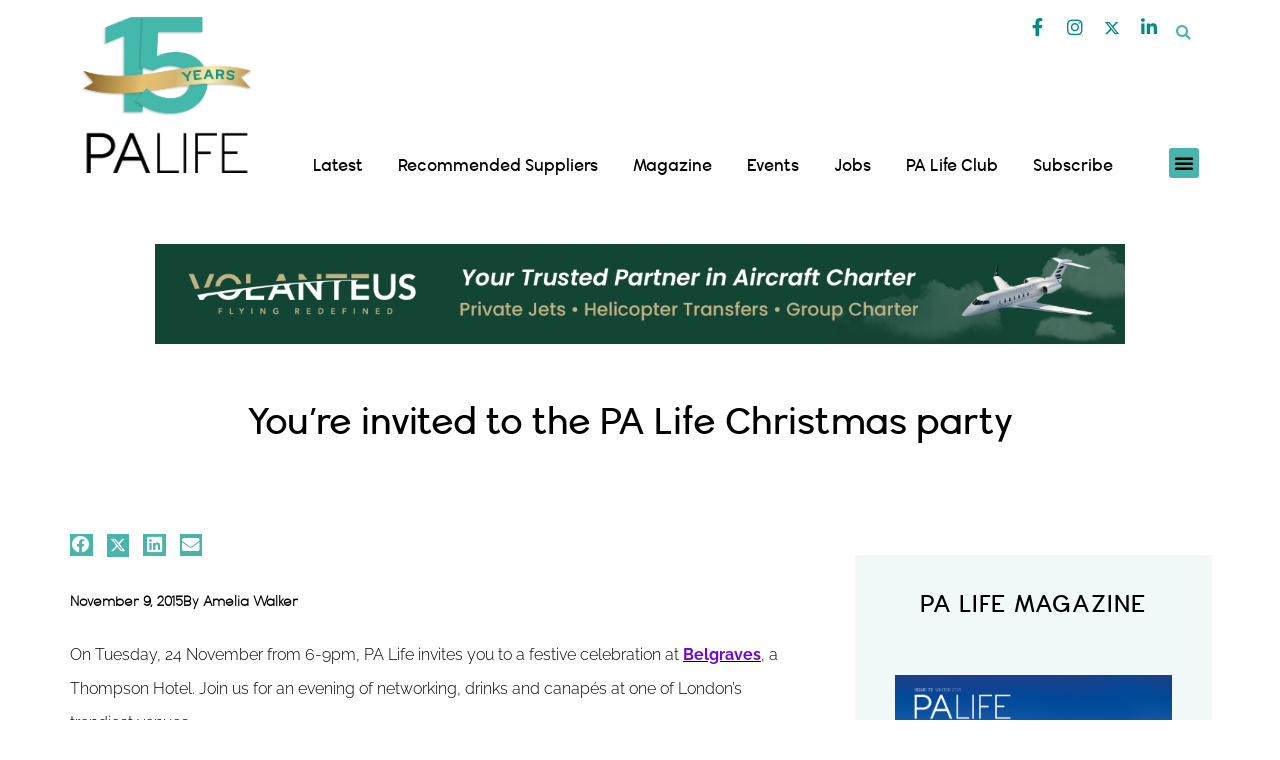

--- FILE ---
content_type: text/html; charset=UTF-8
request_url: https://palife.co.uk/uncategorised/you%E2%80%99re-invited-to-the-pa-life-christmas-party/
body_size: 182545
content:
<!DOCTYPE html>
<html lang="en-GB">
<head><meta charset="UTF-8"><script>if(navigator.userAgent.match(/MSIE|Internet Explorer/i)||navigator.userAgent.match(/Trident\/7\..*?rv:11/i)){var href=document.location.href;if(!href.match(/[?&]nowprocket/)){if(href.indexOf("?")==-1){if(href.indexOf("#")==-1){document.location.href=href+"?nowprocket=1"}else{document.location.href=href.replace("#","?nowprocket=1#")}}else{if(href.indexOf("#")==-1){document.location.href=href+"&nowprocket=1"}else{document.location.href=href.replace("#","&nowprocket=1#")}}}}</script><script>(()=>{class RocketLazyLoadScripts{constructor(){this.v="2.0.2",this.userEvents=["keydown","keyup","mousedown","mouseup","mousemove","mouseover","mouseenter","mouseout","mouseleave","touchmove","touchstart","touchend","touchcancel","wheel","click","dblclick","input","visibilitychange"],this.attributeEvents=["onblur","onclick","oncontextmenu","ondblclick","onfocus","onmousedown","onmouseenter","onmouseleave","onmousemove","onmouseout","onmouseover","onmouseup","onmousewheel","onscroll","onsubmit"]}async t(){this.i(),this.o(),/iP(ad|hone)/.test(navigator.userAgent)&&this.h(),this.u(),this.l(this),this.m(),this.k(this),this.p(this),this._(),await Promise.all([this.R(),this.L()]),this.lastBreath=Date.now(),this.S(this),this.P(),this.D(),this.O(),this.M(),await this.C(this.delayedScripts.normal),await this.C(this.delayedScripts.defer),await this.C(this.delayedScripts.async),this.T("domReady"),await this.F(),await this.j(),await this.I(),this.T("windowLoad"),await this.A(),window.dispatchEvent(new Event("rocket-allScriptsLoaded")),this.everythingLoaded=!0,this.lastTouchEnd&&await new Promise((t=>setTimeout(t,500-Date.now()+this.lastTouchEnd))),this.H(),this.T("all"),this.U(),this.W()}i(){this.CSPIssue=sessionStorage.getItem("rocketCSPIssue"),document.addEventListener("securitypolicyviolation",(t=>{this.CSPIssue||"script-src-elem"!==t.violatedDirective||"data"!==t.blockedURI||(this.CSPIssue=!0,sessionStorage.setItem("rocketCSPIssue",!0))}),{isRocket:!0})}o(){window.addEventListener("pageshow",(t=>{this.persisted=t.persisted,this.realWindowLoadedFired=!0}),{isRocket:!0}),window.addEventListener("pagehide",(()=>{this.onFirstUserAction=null}),{isRocket:!0})}h(){let t;function e(e){t=e}window.addEventListener("touchstart",e,{isRocket:!0}),window.addEventListener("touchend",(function i(o){Math.abs(o.changedTouches[0].pageX-t.changedTouches[0].pageX)<10&&Math.abs(o.changedTouches[0].pageY-t.changedTouches[0].pageY)<10&&o.timeStamp-t.timeStamp<200&&(o.target.dispatchEvent(new PointerEvent("click",{target:o.target,bubbles:!0,cancelable:!0})),event.preventDefault(),window.removeEventListener("touchstart",e,{isRocket:!0}),window.removeEventListener("touchend",i,{isRocket:!0}))}),{isRocket:!0})}q(t){this.userActionTriggered||("mousemove"!==t.type||this.firstMousemoveIgnored?"keyup"===t.type||"mouseover"===t.type||"mouseout"===t.type||(this.userActionTriggered=!0,this.onFirstUserAction&&this.onFirstUserAction()):this.firstMousemoveIgnored=!0),"click"===t.type&&t.preventDefault(),this.savedUserEvents.length>0&&(t.stopPropagation(),t.stopImmediatePropagation()),"touchstart"===this.lastEvent&&"touchend"===t.type&&(this.lastTouchEnd=Date.now()),"click"===t.type&&(this.lastTouchEnd=0),this.lastEvent=t.type,this.savedUserEvents.push(t)}u(){this.savedUserEvents=[],this.userEventHandler=this.q.bind(this),this.userEvents.forEach((t=>window.addEventListener(t,this.userEventHandler,{passive:!1,isRocket:!0})))}U(){this.userEvents.forEach((t=>window.removeEventListener(t,this.userEventHandler,{passive:!1,isRocket:!0}))),this.savedUserEvents.forEach((t=>{t.target.dispatchEvent(new window[t.constructor.name](t.type,t))}))}m(){this.eventsMutationObserver=new MutationObserver((t=>{const e="return false";for(const i of t){if("attributes"===i.type){const t=i.target.getAttribute(i.attributeName);t&&t!==e&&(i.target.setAttribute("data-rocket-"+i.attributeName,t),i.target.setAttribute(i.attributeName,e))}"childList"===i.type&&i.addedNodes.forEach((t=>{if(t.nodeType===Node.ELEMENT_NODE)for(const i of t.attributes)this.attributeEvents.includes(i.name)&&i.value&&""!==i.value&&(t.setAttribute("data-rocket-"+i.name,i.value),t.setAttribute(i.name,e))}))}})),this.eventsMutationObserver.observe(document,{subtree:!0,childList:!0,attributeFilter:this.attributeEvents})}H(){this.eventsMutationObserver.disconnect(),this.attributeEvents.forEach((t=>{document.querySelectorAll("[data-rocket-"+t+"]").forEach((e=>{e.setAttribute(t,e.getAttribute("data-rocket-"+t)),e.removeAttribute("data-rocket-"+t)}))}))}k(t){Object.defineProperty(HTMLElement.prototype,"onclick",{get(){return this.rocketonclick},set(e){this.rocketonclick=e,this.setAttribute(t.everythingLoaded?"onclick":"data-rocket-onclick","this.rocketonclick(event)")}})}S(t){function e(e,i){let o=e[i];e[i]=null,Object.defineProperty(e,i,{get:()=>o,set(s){t.everythingLoaded?o=s:e["rocket"+i]=o=s}})}e(document,"onreadystatechange"),e(window,"onload"),e(window,"onpageshow");try{Object.defineProperty(document,"readyState",{get:()=>t.rocketReadyState,set(e){t.rocketReadyState=e},configurable:!0}),document.readyState="loading"}catch(t){console.log("WPRocket DJE readyState conflict, bypassing")}}l(t){this.originalAddEventListener=EventTarget.prototype.addEventListener,this.originalRemoveEventListener=EventTarget.prototype.removeEventListener,this.savedEventListeners=[],EventTarget.prototype.addEventListener=function(e,i,o){o&&o.isRocket||!t.B(e,this)&&!t.userEvents.includes(e)||t.B(e,this)&&!t.userActionTriggered||e.startsWith("rocket-")?t.originalAddEventListener.call(this,e,i,o):t.savedEventListeners.push({target:this,remove:!1,type:e,func:i,options:o})},EventTarget.prototype.removeEventListener=function(e,i,o){o&&o.isRocket||!t.B(e,this)&&!t.userEvents.includes(e)||t.B(e,this)&&!t.userActionTriggered||e.startsWith("rocket-")?t.originalRemoveEventListener.call(this,e,i,o):t.savedEventListeners.push({target:this,remove:!0,type:e,func:i,options:o})}}T(t){"all"===t&&(EventTarget.prototype.addEventListener=this.originalAddEventListener,EventTarget.prototype.removeEventListener=this.originalRemoveEventListener),this.savedEventListeners=this.savedEventListeners.filter((e=>{let i=e.type,o=e.target||window;return"domReady"===t&&"DOMContentLoaded"!==i&&"readystatechange"!==i||("windowLoad"===t&&"load"!==i&&"readystatechange"!==i&&"pageshow"!==i||(this.B(i,o)&&(i="rocket-"+i),e.remove?o.removeEventListener(i,e.func,e.options):o.addEventListener(i,e.func,e.options),!1))}))}p(t){let e;function i(e){return t.everythingLoaded?e:e.split(" ").map((t=>"load"===t||t.startsWith("load.")?"rocket-jquery-load":t)).join(" ")}function o(o){function s(e){const s=o.fn[e];o.fn[e]=o.fn.init.prototype[e]=function(){return this[0]===window&&t.userActionTriggered&&("string"==typeof arguments[0]||arguments[0]instanceof String?arguments[0]=i(arguments[0]):"object"==typeof arguments[0]&&Object.keys(arguments[0]).forEach((t=>{const e=arguments[0][t];delete arguments[0][t],arguments[0][i(t)]=e}))),s.apply(this,arguments),this}}if(o&&o.fn&&!t.allJQueries.includes(o)){const e={DOMContentLoaded:[],"rocket-DOMContentLoaded":[]};for(const t in e)document.addEventListener(t,(()=>{e[t].forEach((t=>t()))}),{isRocket:!0});o.fn.ready=o.fn.init.prototype.ready=function(i){function s(){parseInt(o.fn.jquery)>2?setTimeout((()=>i.bind(document)(o))):i.bind(document)(o)}return t.realDomReadyFired?!t.userActionTriggered||t.fauxDomReadyFired?s():e["rocket-DOMContentLoaded"].push(s):e.DOMContentLoaded.push(s),o([])},s("on"),s("one"),s("off"),t.allJQueries.push(o)}e=o}t.allJQueries=[],o(window.jQuery),Object.defineProperty(window,"jQuery",{get:()=>e,set(t){o(t)}})}P(){const t=new Map;document.write=document.writeln=function(e){const i=document.currentScript,o=document.createRange(),s=i.parentElement;let n=t.get(i);void 0===n&&(n=i.nextSibling,t.set(i,n));const a=document.createDocumentFragment();o.setStart(a,0),a.appendChild(o.createContextualFragment(e)),s.insertBefore(a,n)}}async R(){return new Promise((t=>{this.userActionTriggered?t():this.onFirstUserAction=t}))}async L(){return new Promise((t=>{document.addEventListener("DOMContentLoaded",(()=>{this.realDomReadyFired=!0,t()}),{isRocket:!0})}))}async I(){return this.realWindowLoadedFired?Promise.resolve():new Promise((t=>{window.addEventListener("load",t,{isRocket:!0})}))}M(){this.pendingScripts=[];this.scriptsMutationObserver=new MutationObserver((t=>{for(const e of t)e.addedNodes.forEach((t=>{"SCRIPT"!==t.tagName||t.noModule||t.isWPRocket||this.pendingScripts.push({script:t,promise:new Promise((e=>{const i=()=>{const i=this.pendingScripts.findIndex((e=>e.script===t));i>=0&&this.pendingScripts.splice(i,1),e()};t.addEventListener("load",i,{isRocket:!0}),t.addEventListener("error",i,{isRocket:!0}),setTimeout(i,1e3)}))})}))})),this.scriptsMutationObserver.observe(document,{childList:!0,subtree:!0})}async j(){await this.J(),this.pendingScripts.length?(await this.pendingScripts[0].promise,await this.j()):this.scriptsMutationObserver.disconnect()}D(){this.delayedScripts={normal:[],async:[],defer:[]},document.querySelectorAll("script[type$=rocketlazyloadscript]").forEach((t=>{t.hasAttribute("data-rocket-src")?t.hasAttribute("async")&&!1!==t.async?this.delayedScripts.async.push(t):t.hasAttribute("defer")&&!1!==t.defer||"module"===t.getAttribute("data-rocket-type")?this.delayedScripts.defer.push(t):this.delayedScripts.normal.push(t):this.delayedScripts.normal.push(t)}))}async _(){await this.L();let t=[];document.querySelectorAll("script[type$=rocketlazyloadscript][data-rocket-src]").forEach((e=>{let i=e.getAttribute("data-rocket-src");if(i&&!i.startsWith("data:")){i.startsWith("//")&&(i=location.protocol+i);try{const o=new URL(i).origin;o!==location.origin&&t.push({src:o,crossOrigin:e.crossOrigin||"module"===e.getAttribute("data-rocket-type")})}catch(t){}}})),t=[...new Map(t.map((t=>[JSON.stringify(t),t]))).values()],this.N(t,"preconnect")}async $(t){if(await this.G(),!0!==t.noModule||!("noModule"in HTMLScriptElement.prototype))return new Promise((e=>{let i;function o(){(i||t).setAttribute("data-rocket-status","executed"),e()}try{if(navigator.userAgent.includes("Firefox/")||""===navigator.vendor||this.CSPIssue)i=document.createElement("script"),[...t.attributes].forEach((t=>{let e=t.nodeName;"type"!==e&&("data-rocket-type"===e&&(e="type"),"data-rocket-src"===e&&(e="src"),i.setAttribute(e,t.nodeValue))})),t.text&&(i.text=t.text),t.nonce&&(i.nonce=t.nonce),i.hasAttribute("src")?(i.addEventListener("load",o,{isRocket:!0}),i.addEventListener("error",(()=>{i.setAttribute("data-rocket-status","failed-network"),e()}),{isRocket:!0}),setTimeout((()=>{i.isConnected||e()}),1)):(i.text=t.text,o()),i.isWPRocket=!0,t.parentNode.replaceChild(i,t);else{const i=t.getAttribute("data-rocket-type"),s=t.getAttribute("data-rocket-src");i?(t.type=i,t.removeAttribute("data-rocket-type")):t.removeAttribute("type"),t.addEventListener("load",o,{isRocket:!0}),t.addEventListener("error",(i=>{this.CSPIssue&&i.target.src.startsWith("data:")?(console.log("WPRocket: CSP fallback activated"),t.removeAttribute("src"),this.$(t).then(e)):(t.setAttribute("data-rocket-status","failed-network"),e())}),{isRocket:!0}),s?(t.fetchPriority="high",t.removeAttribute("data-rocket-src"),t.src=s):t.src="data:text/javascript;base64,"+window.btoa(unescape(encodeURIComponent(t.text)))}}catch(i){t.setAttribute("data-rocket-status","failed-transform"),e()}}));t.setAttribute("data-rocket-status","skipped")}async C(t){const e=t.shift();return e?(e.isConnected&&await this.$(e),this.C(t)):Promise.resolve()}O(){this.N([...this.delayedScripts.normal,...this.delayedScripts.defer,...this.delayedScripts.async],"preload")}N(t,e){this.trash=this.trash||[];let i=!0;var o=document.createDocumentFragment();t.forEach((t=>{const s=t.getAttribute&&t.getAttribute("data-rocket-src")||t.src;if(s&&!s.startsWith("data:")){const n=document.createElement("link");n.href=s,n.rel=e,"preconnect"!==e&&(n.as="script",n.fetchPriority=i?"high":"low"),t.getAttribute&&"module"===t.getAttribute("data-rocket-type")&&(n.crossOrigin=!0),t.crossOrigin&&(n.crossOrigin=t.crossOrigin),t.integrity&&(n.integrity=t.integrity),t.nonce&&(n.nonce=t.nonce),o.appendChild(n),this.trash.push(n),i=!1}})),document.head.appendChild(o)}W(){this.trash.forEach((t=>t.remove()))}async F(){try{document.readyState="interactive"}catch(t){}this.fauxDomReadyFired=!0;try{await this.G(),document.dispatchEvent(new Event("rocket-readystatechange")),await this.G(),document.rocketonreadystatechange&&document.rocketonreadystatechange(),await this.G(),document.dispatchEvent(new Event("rocket-DOMContentLoaded")),await this.G(),window.dispatchEvent(new Event("rocket-DOMContentLoaded"))}catch(t){console.error(t)}}async A(){try{document.readyState="complete"}catch(t){}try{await this.G(),document.dispatchEvent(new Event("rocket-readystatechange")),await this.G(),document.rocketonreadystatechange&&document.rocketonreadystatechange(),await this.G(),window.dispatchEvent(new Event("rocket-load")),await this.G(),window.rocketonload&&window.rocketonload(),await this.G(),this.allJQueries.forEach((t=>t(window).trigger("rocket-jquery-load"))),await this.G();const t=new Event("rocket-pageshow");t.persisted=this.persisted,window.dispatchEvent(t),await this.G(),window.rocketonpageshow&&window.rocketonpageshow({persisted:this.persisted})}catch(t){console.error(t)}}async G(){Date.now()-this.lastBreath>45&&(await this.J(),this.lastBreath=Date.now())}async J(){return document.hidden?new Promise((t=>setTimeout(t))):new Promise((t=>requestAnimationFrame(t)))}B(t,e){return e===document&&"readystatechange"===t||(e===document&&"DOMContentLoaded"===t||(e===window&&"DOMContentLoaded"===t||(e===window&&"load"===t||e===window&&"pageshow"===t)))}static run(){(new RocketLazyLoadScripts).t()}}RocketLazyLoadScripts.run()})();</script>
	
	<meta name="viewport" content="width=device-width, initial-scale=1.0, viewport-fit=cover" />		<meta name='robots' content='index, follow, max-image-preview:large, max-snippet:-1, max-video-preview:-1' />
	<style></style>
	
            <script data-no-defer="1" data-ezscrex="false" data-cfasync="false" data-pagespeed-no-defer data-cookieconsent="ignore">
                var ctPublicFunctions = {"_ajax_nonce":"0ade34f547","_rest_nonce":"1e4d40c1ca","_ajax_url":"\/wp-admin\/admin-ajax.php","_rest_url":"https:\/\/palife.co.uk\/wp-json\/","data__cookies_type":"none","data__ajax_type":"rest","data__bot_detector_enabled":"1","data__frontend_data_log_enabled":1,"text__wait_for_decoding":"Decoding the contact data, let us a few seconds to finish. Anti-Spam by CleanTalk","cookiePrefix":"","wprocket_detected":true,"host_url":"palife.co.uk"}
            </script>
        
            <script data-no-defer="1" data-ezscrex="false" data-cfasync="false" data-pagespeed-no-defer data-cookieconsent="ignore">
                var ctPublic = {"_ajax_nonce":"0ade34f547","settings__forms__check_internal":"0","settings__forms__check_external":"0","settings__forms__force_protection":0,"settings__forms__search_test":"1","settings__data__bot_detector_enabled":"1","settings__comments__form_decoration":0,"settings__sfw__anti_crawler":0,"blog_home":"https:\/\/palife.co.uk\/","pixel__setting":"3","pixel__enabled":true,"pixel__url":"https:\/\/moderate4-v4.cleantalk.org\/pixel\/66fb199bcde7e9ea1c48b71dc5c3b39d.gif","data__email_check_before_post":"1","data__email_check_exist_post":1,"data__cookies_type":"none","data__key_is_ok":true,"data__visible_fields_required":true,"wl_brandname":"Anti-Spam by CleanTalk","wl_brandname_short":"CleanTalk","ct_checkjs_key":"a979fa34719c30b4685ad90b0bd197b5a2cdaaa84f14485b30065c94cfa5d2d4","emailEncoderPassKey":"3dd8bb8cb02d2acd9627951508e95042","bot_detector_forms_excluded":"W10=","advancedCacheExists":true,"varnishCacheExists":false,"wc_ajax_add_to_cart":true,"theRealPerson":{"phrases":{"trpHeading":"The Real Person Badge!","trpContent1":"The commenter acts as a real person and verified as not a bot.","trpContent2":"Passed all tests against spam bots. Anti-Spam by CleanTalk.","trpContentLearnMore":"Learn more"},"trpContentLink":"https:\/\/cleantalk.org\/the-real-person?utm_id=&amp;utm_term=&amp;utm_source=admin_side&amp;utm_medium=trp_badge&amp;utm_content=trp_badge_link_click&amp;utm_campaign=apbct_links","imgPersonUrl":"https:\/\/palife.co.uk\/wp-content\/plugins\/cleantalk-spam-protect\/css\/images\/real_user.svg","imgShieldUrl":"https:\/\/palife.co.uk\/wp-content\/plugins\/cleantalk-spam-protect\/css\/images\/shield.svg"}}
            </script>
        
	<!-- This site is optimized with the Yoast SEO plugin v24.5 - https://yoast.com/wordpress/plugins/seo/ -->
	<title>You’re invited to the PA Life Christmas party &#183; PA Life</title><link rel="preload" data-rocket-preload as="font" href="https://palife.co.uk/wp-content/themes/osmosis/webfonts/fa-brands-400.woff2" crossorigin><link rel="preload" data-rocket-preload as="font" href="https://palife.co.uk/wp-content/themes/osmosis/webfonts/fa-solid-900.woff2" crossorigin><link rel="preload" data-rocket-preload as="font" href="https://palife.co.uk/wp-content/themes/osmosis/webfonts/fa-regular-400.woff2" crossorigin><link rel="preload" data-rocket-preload as="font" href="https://palife.co.uk/wp-content/themes/osmosis/fonts/WooCommerce.woff" crossorigin><link rel="preload" data-rocket-preload as="font" href="https://palife.co.uk/wp-content/plugins/elementor/assets/lib/font-awesome/webfonts/fa-solid-900.woff2" crossorigin><link rel="preload" data-rocket-preload as="font" href="https://palife.co.uk/wp-content/plugins/elementor/assets/lib/font-awesome/webfonts/fa-brands-400.woff2" crossorigin><link rel="preload" data-rocket-preload as="font" href="https://palife.co.uk/wp-content/plugins/elementor/assets/lib/font-awesome/webfonts/fa-regular-400.woff2" crossorigin><link rel="preload" data-rocket-preload as="font" href="https://palife.co.uk/wp-content/plugins/elementor/assets/lib/eicons/fonts/eicons.woff2?5.44.0" crossorigin><link rel="preload" data-rocket-preload as="font" href="https://palife.co.uk/wp-content/uploads/2022/06/wavehaus-66book-webfont.woff2" crossorigin><link rel="preload" data-rocket-preload as="font" href="https://palife.co.uk/wp-content/uploads/2022/06/wavehaus-95semibold-webfont.woff" crossorigin><link rel="preload" data-rocket-preload as="font" href="https://palife.co.uk/wp-content/uploads/2022/06/wavehaus-42light-webfont.woff2" crossorigin><link rel="preload" data-rocket-preload as="font" href="https://fonts.gstatic.com/s/opensans/v44/memvYaGs126MiZpBA-UvWbX2vVnXBbObj2OVTS-muw.woff2" crossorigin><link rel="preload" data-rocket-preload as="font" href="https://palife.co.uk/wp-content/uploads/elementor/google-fonts/fonts/roboto-kfo7cnqeu92fr1me7ksn66agldtyluama3yuba.woff2" crossorigin><link rel="preload" data-rocket-preload as="font" href="https://palife.co.uk/wp-content/uploads/elementor/google-fonts/fonts/raleway-1ptsg8zys_skggpnycg4tyfq.woff2" crossorigin><link rel="preload" data-rocket-preload as="font" href="https://palife.co.uk/wp-content/uploads/elementor/google-fonts/fonts/raleway-1ptug8zys_skggpnyc0itw.woff2" crossorigin><link rel="preload" data-rocket-preload as="font" href="https://palife.co.uk/fonts/wavehaus-66book-webfont.woff2" crossorigin><link rel="preload" data-rocket-preload as="font" href="https://palife.co.uk/fonts/wavehaus-95semibold-webfont.woff2" crossorigin><link rel="preload" data-rocket-preload as="font" href="https://fonts.gstatic.com/s/opensans/v44/memSYaGs126MiZpBA-UvWbX2vVnXBbObj2OVZyOOSr4dVJWUgsjZ0B4gaVI.woff2" crossorigin><link rel="preload" data-rocket-preload as="font" href="https://cdnjs.cloudflare.com/ajax/libs/font-awesome/6.4.2/webfonts/fa-brands-400.woff2" crossorigin><style id="wpr-usedcss">img:is([sizes=auto i],[sizes^="auto," i]){contain-intrinsic-size:3000px 1500px}:root{--swiper-theme-color:#007aff}.swiper{margin-left:auto;margin-right:auto;position:relative;overflow:hidden;list-style:none;padding:0;z-index:1}.swiper-wrapper{position:relative;width:100%;height:100%;z-index:1;display:flex;transition-property:transform;box-sizing:content-box}.swiper-wrapper{transform:translate3d(0,0,0)}.swiper-slide{flex-shrink:0;width:100%;height:100%;position:relative;transition-property:transform}.swiper-slide-invisible-blank{visibility:hidden}:root{--swiper-navigation-size:44px}.swiper-button-next,.swiper-button-prev{position:absolute;top:50%;width:calc(var(--swiper-navigation-size)/ 44 * 27);height:var(--swiper-navigation-size);margin-top:calc(0px - (var(--swiper-navigation-size)/ 2));z-index:10;cursor:pointer;display:flex;align-items:center;justify-content:center;color:var(--swiper-navigation-color,var(--swiper-theme-color))}.swiper-button-next.swiper-button-disabled,.swiper-button-prev.swiper-button-disabled{opacity:.35;cursor:auto;pointer-events:none}.swiper-button-next.swiper-button-hidden,.swiper-button-prev.swiper-button-hidden{opacity:0;cursor:auto;pointer-events:none}.swiper-navigation-disabled .swiper-button-next,.swiper-navigation-disabled .swiper-button-prev{display:none!important}.swiper-button-next:after,.swiper-button-prev:after{font-family:swiper-icons;font-size:var(--swiper-navigation-size);text-transform:none!important;letter-spacing:0;font-variant:initial;line-height:1}.swiper-button-prev{left:10px;right:auto}.swiper-button-prev:after{content:'prev'}.swiper-button-next{right:10px;left:auto}.swiper-button-next:after{content:'next'}.swiper-button-lock{display:none}.swiper-pagination{position:absolute;text-align:center;transition:.3s opacity;transform:translate3d(0,0,0);z-index:10}.swiper-pagination-bullet{width:var(--swiper-pagination-bullet-width,var(--swiper-pagination-bullet-size,8px));height:var(--swiper-pagination-bullet-height,var(--swiper-pagination-bullet-size,8px));display:inline-block;border-radius:50%;background:var(--swiper-pagination-bullet-inactive-color,#000);opacity:var(--swiper-pagination-bullet-inactive-opacity, .2)}button.swiper-pagination-bullet{border:none;margin:0;padding:0;box-shadow:none;-webkit-appearance:none;appearance:none}.swiper-pagination-bullet:only-child{display:none!important}.swiper-scrollbar{border-radius:10px;position:relative;-ms-touch-action:none;background:rgba(0,0,0,.1)}.swiper-scrollbar-disabled>.swiper-scrollbar,.swiper-scrollbar.swiper-scrollbar-disabled{display:none!important}.swiper-scrollbar.swiper-scrollbar-horizontal{position:absolute;left:1%;bottom:3px;z-index:50;height:5px;width:98%}.swiper-scrollbar.swiper-scrollbar-vertical{position:absolute;right:3px;top:1%;z-index:50;width:5px;height:98%}.swiper-scrollbar-drag{height:100%;width:100%;position:relative;background:rgba(0,0,0,.5);border-radius:10px;left:0;top:0}.swiper-scrollbar-lock{display:none}.swiper-zoom-container{width:100%;height:100%;display:flex;justify-content:center;align-items:center;text-align:center}.swiper-zoom-container>canvas,.swiper-zoom-container>img,.swiper-zoom-container>svg{max-width:100%;max-height:100%;object-fit:contain}.swiper-slide-zoomed{cursor:move}.swiper-lazy-preloader{width:42px;height:42px;position:absolute;left:50%;top:50%;margin-left:-21px;margin-top:-21px;z-index:10;transform-origin:50%;box-sizing:border-box;border:4px solid var(--swiper-preloader-color,var(--swiper-theme-color));border-radius:50%;border-top-color:transparent}.swiper:not(.swiper-watch-progress) .swiper-lazy-preloader{animation:1s linear infinite swiper-preloader-spin}@keyframes swiper-preloader-spin{0%{transform:rotate(0)}100%{transform:rotate(360deg)}}.swiper .swiper-notification{position:absolute;left:0;top:0;pointer-events:none;opacity:0;z-index:-1000}.tippy-box[data-animation=fade][data-state=hidden]{opacity:0}[data-tippy-root]{max-width:calc(100vw - 10px)}.tippy-box{position:relative;background-color:#333;color:#fff;border-radius:4px;font-size:14px;line-height:1.4;outline:0;transition-property:transform,visibility,opacity}.tippy-box[data-placement^=top]>.tippy-arrow{bottom:0}.tippy-box[data-placement^=top]>.tippy-arrow:before{bottom:-7px;left:0;border-width:8px 8px 0;border-top-color:initial;transform-origin:center top}.tippy-box[data-placement^=bottom]>.tippy-arrow{top:0}.tippy-box[data-placement^=bottom]>.tippy-arrow:before{top:-7px;left:0;border-width:0 8px 8px;border-bottom-color:initial;transform-origin:center bottom}.tippy-box[data-placement^=left]>.tippy-arrow{right:0}.tippy-box[data-placement^=left]>.tippy-arrow:before{border-width:8px 0 8px 8px;border-left-color:initial;right:-7px;transform-origin:center left}.tippy-box[data-placement^=right]>.tippy-arrow{left:0}.tippy-box[data-placement^=right]>.tippy-arrow:before{left:-7px;border-width:8px 8px 8px 0;border-right-color:initial;transform-origin:center right}.tippy-box[data-inertia][data-state=visible]{transition-timing-function:cubic-bezier(.54,1.5,.38,1.11)}.tippy-arrow{width:16px;height:16px;color:#333}.tippy-arrow:before{content:"";position:absolute;border-color:transparent;border-style:solid}.tippy-content{position:relative;padding:5px 9px;z-index:1}.tippy-box[data-animation=scale-subtle][data-placement^=top]{transform-origin:bottom}.tippy-box[data-animation=scale-subtle][data-placement^=bottom]{transform-origin:top}.tippy-box[data-animation=scale-subtle][data-placement^=left]{transform-origin:right}.tippy-box[data-animation=scale-subtle][data-placement^=right]{transform-origin:left}.tippy-box[data-animation=scale-subtle][data-state=hidden]{transform:scale(.8);opacity:0}.gs_logo_area{max-width:100vw;position:relative}.gs_logo_area,.gs_logo_area *{-webkit-box-sizing:border-box;box-sizing:border-box}.gs_logo_area.gs_logo__loaded{opacity:1!important;-webkit-transition:.25s;-o-transition:.25s;transition:all .25s ease;-webkit-transition-property:opacity,visibility;-o-transition-property:opacity,visibility;transition-property:opacity,visibility;visibility:visible!important}.gs_logo_overflow--hidden{overflow:hidden!important}.gs_logo_single--wrapper{padding:8px;width:20%}.gs_logo_single{border-radius:4px;height:100%;padding:24px 16px;-webkit-transition:.25s ease-in-out;-o-transition:.25s ease-in-out;transition:all .25s ease-in-out;-webkit-transition-property:border,background,-webkit-box-shadow;transition-property:border,background,-webkit-box-shadow;-o-transition-property:border,background,box-shadow;transition-property:border,background,box-shadow;transition-property:border,background,box-shadow,-webkit-box-shadow;width:100%}.gs_logo_single.gs_logo-single--flex-center{-webkit-box-align:center;-ms-flex-align:center;-webkit-box-pack:center;-ms-flex-pack:center;align-items:center;display:-webkit-box;display:-ms-flexbox;display:flex;justify-content:center}.gs_logo_single .gs_logo_single--inner>a,.gs_logo_single>a{display:block}.gs_logo_single img{display:block!important;height:auto;margin:0 auto;max-height:100%;max-width:100%;-webkit-transition:-webkit-filter .25s ease-in-out;transition:-webkit-filter .25s ease-in-out;-o-transition:filter .25s ease-in-out;transition:filter .25s ease-in-out;transition:filter .25s ease-in-out,-webkit-filter .25s ease-in-out;width:100%}.gs_logo_single--inner{min-width:100%}.gs-swiper--test-class .swiper-slide{height:auto!important}.gs_logo_area.center .swiper-slide{-webkit-transition:.3s ease-in-out;-o-transition:.3s ease-in-out;transition:all .3s ease-in-out}.gs_logo_area.center .swiper-slide:not(.swiper-slide-active){opacity:.4;-webkit-transform:scale(.7);-ms-transform:scale(.7);transform:scale(.7)}.gs_logo_area.center .swiper-slide.swiper-slide-active{opacity:1;-webkit-transform:scale(1);-ms-transform:scale(1);transform:scale(1)}.gs_logo_area .swiper-button-next,.gs_logo_area .swiper-button-prev{-webkit-box-align:center;-ms-flex-align:center;-webkit-box-pack:center;-ms-flex-pack:center;align-items:center;background-color:rgba(49,50,53,.15);border-radius:50%;-webkit-box-shadow:none!important;box-shadow:none!important;display:-webkit-box;display:-ms-flexbox;display:flex;height:34px;justify-content:center;opacity:.6;outline:0!important;-webkit-transition:.25s ease-in-out;-o-transition:.25s ease-in-out;transition:all .25s ease-in-out;width:34px}.gs_logo_area .swiper-button-next:after,.gs_logo_area .swiper-button-prev:after{content:none}.gs_logo_area .swiper-button-next svg,.gs_logo_area .swiper-button-prev svg{fill:#3e4146;height:auto;width:8px}.gs_logo_area .swiper-button-next:hover,.gs_logo_area .swiper-button-prev:hover{opacity:1}.gs_logo_area .swiper-pagination-bullet{height:10px;width:10px}.gs_logo_area .swiper-pagination-bullet:focus{outline:0!important}.gs_logo_area .swiper-button-next,.gs_logo_area .swiper-button-prev{background-image:none!important}.tippy-box{background-color:#434343;font-size:15px}.tippy-content{letter-spacing:.3px;padding:6px 15px 5px;position:relative;z-index:1}.tippy-arrow{color:#434343}img.emoji{display:inline!important;border:none!important;box-shadow:none!important;height:1em!important;width:1em!important;margin:0 .07em!important;vertical-align:-.1em!important;background:0 0!important;padding:0!important}:where(.wp-block-button__link){border-radius:9999px;box-shadow:none;padding:calc(.667em + 2px) calc(1.333em + 2px);text-decoration:none}:root :where(.wp-block-button .wp-block-button__link.is-style-outline),:root :where(.wp-block-button.is-style-outline>.wp-block-button__link){border:2px solid;padding:.667em 1.333em}:root :where(.wp-block-button .wp-block-button__link.is-style-outline:not(.has-text-color)),:root :where(.wp-block-button.is-style-outline>.wp-block-button__link:not(.has-text-color)){color:currentColor}:root :where(.wp-block-button .wp-block-button__link.is-style-outline:not(.has-background)),:root :where(.wp-block-button.is-style-outline>.wp-block-button__link:not(.has-background)){background-color:initial;background-image:none}:where(.wp-block-calendar table:not(.has-background) th){background:#ddd}:where(.wp-block-columns){margin-bottom:1.75em}:where(.wp-block-columns.has-background){padding:1.25em 2.375em}:where(.wp-block-post-comments input[type=submit]){border:none}:where(.wp-block-cover-image:not(.has-text-color)),:where(.wp-block-cover:not(.has-text-color)){color:#fff}:where(.wp-block-cover-image.is-light:not(.has-text-color)),:where(.wp-block-cover.is-light:not(.has-text-color)){color:#000}:root :where(.wp-block-cover h1:not(.has-text-color)),:root :where(.wp-block-cover h2:not(.has-text-color)),:root :where(.wp-block-cover h3:not(.has-text-color)),:root :where(.wp-block-cover h4:not(.has-text-color)),:root :where(.wp-block-cover h5:not(.has-text-color)),:root :where(.wp-block-cover h6:not(.has-text-color)),:root :where(.wp-block-cover p:not(.has-text-color)){color:inherit}:where(.wp-block-file){margin-bottom:1.5em}:where(.wp-block-file__button){border-radius:2em;display:inline-block;padding:.5em 1em}:where(.wp-block-file__button):is(a):active,:where(.wp-block-file__button):is(a):focus,:where(.wp-block-file__button):is(a):hover,:where(.wp-block-file__button):is(a):visited{box-shadow:none;color:#fff;opacity:.85;text-decoration:none}:where(.wp-block-group.wp-block-group-is-layout-constrained){position:relative}:root :where(.wp-block-image.is-style-rounded img,.wp-block-image .is-style-rounded img){border-radius:9999px}:where(.wp-block-latest-comments:not([style*=line-height] .wp-block-latest-comments__comment)){line-height:1.1}:where(.wp-block-latest-comments:not([style*=line-height] .wp-block-latest-comments__comment-excerpt p)){line-height:1.8}:root :where(.wp-block-latest-posts.is-grid){padding:0}:root :where(.wp-block-latest-posts.wp-block-latest-posts__list){padding-left:0}ul{box-sizing:border-box}:root :where(.wp-block-list.has-background){padding:1.25em 2.375em}:where(.wp-block-navigation.has-background .wp-block-navigation-item a:not(.wp-element-button)),:where(.wp-block-navigation.has-background .wp-block-navigation-submenu a:not(.wp-element-button)){padding:.5em 1em}:where(.wp-block-navigation .wp-block-navigation__submenu-container .wp-block-navigation-item a:not(.wp-element-button)),:where(.wp-block-navigation .wp-block-navigation__submenu-container .wp-block-navigation-submenu a:not(.wp-element-button)),:where(.wp-block-navigation .wp-block-navigation__submenu-container .wp-block-navigation-submenu button.wp-block-navigation-item__content),:where(.wp-block-navigation .wp-block-navigation__submenu-container .wp-block-pages-list__item button.wp-block-navigation-item__content){padding:.5em 1em}:root :where(p.has-background){padding:1.25em 2.375em}:where(p.has-text-color:not(.has-link-color)) a{color:inherit}:where(.wp-block-post-comments-form) input:not([type=submit]),:where(.wp-block-post-comments-form) textarea{border:1px solid #949494;font-family:inherit;font-size:1em}:where(.wp-block-post-comments-form) input:where(:not([type=submit]):not([type=checkbox])),:where(.wp-block-post-comments-form) textarea{padding:calc(.667em + 2px)}:where(.wp-block-post-excerpt){box-sizing:border-box;margin-bottom:var(--wp--style--block-gap);margin-top:var(--wp--style--block-gap)}:where(.wp-block-preformatted.has-background){padding:1.25em 2.375em}:where(.wp-block-search__button){border:1px solid #ccc;padding:6px 10px}:where(.wp-block-search__input){font-family:inherit;font-size:inherit;font-style:inherit;font-weight:inherit;letter-spacing:inherit;line-height:inherit;text-transform:inherit}:where(.wp-block-search__button-inside .wp-block-search__inside-wrapper){border:1px solid #949494;box-sizing:border-box;padding:4px}:where(.wp-block-search__button-inside .wp-block-search__inside-wrapper) .wp-block-search__input{border:none;border-radius:0;padding:0 4px}:where(.wp-block-search__button-inside .wp-block-search__inside-wrapper) .wp-block-search__input:focus{outline:0}:where(.wp-block-search__button-inside .wp-block-search__inside-wrapper) :where(.wp-block-search__button){padding:4px 8px}:root :where(.wp-block-separator.is-style-dots){height:auto;line-height:1;text-align:center}:root :where(.wp-block-separator.is-style-dots):before{color:currentColor;content:"···";font-family:serif;font-size:1.5em;letter-spacing:2em;padding-left:2em}:root :where(.wp-block-site-logo.is-style-rounded){border-radius:9999px}:where(.wp-block-social-links:not(.is-style-logos-only)) .wp-social-link{background-color:#f0f0f0;color:#444}:where(.wp-block-social-links:not(.is-style-logos-only)) .wp-social-link-amazon{background-color:#f90;color:#fff}:where(.wp-block-social-links:not(.is-style-logos-only)) .wp-social-link-bandcamp{background-color:#1ea0c3;color:#fff}:where(.wp-block-social-links:not(.is-style-logos-only)) .wp-social-link-behance{background-color:#0757fe;color:#fff}:where(.wp-block-social-links:not(.is-style-logos-only)) .wp-social-link-bluesky{background-color:#0a7aff;color:#fff}:where(.wp-block-social-links:not(.is-style-logos-only)) .wp-social-link-codepen{background-color:#1e1f26;color:#fff}:where(.wp-block-social-links:not(.is-style-logos-only)) .wp-social-link-deviantart{background-color:#02e49b;color:#fff}:where(.wp-block-social-links:not(.is-style-logos-only)) .wp-social-link-discord{background-color:#5865f2;color:#fff}:where(.wp-block-social-links:not(.is-style-logos-only)) .wp-social-link-dribbble{background-color:#e94c89;color:#fff}:where(.wp-block-social-links:not(.is-style-logos-only)) .wp-social-link-dropbox{background-color:#4280ff;color:#fff}:where(.wp-block-social-links:not(.is-style-logos-only)) .wp-social-link-etsy{background-color:#f45800;color:#fff}:where(.wp-block-social-links:not(.is-style-logos-only)) .wp-social-link-facebook{background-color:#0866ff;color:#fff}:where(.wp-block-social-links:not(.is-style-logos-only)) .wp-social-link-fivehundredpx{background-color:#000;color:#fff}:where(.wp-block-social-links:not(.is-style-logos-only)) .wp-social-link-flickr{background-color:#0461dd;color:#fff}:where(.wp-block-social-links:not(.is-style-logos-only)) .wp-social-link-foursquare{background-color:#e65678;color:#fff}:where(.wp-block-social-links:not(.is-style-logos-only)) .wp-social-link-github{background-color:#24292d;color:#fff}:where(.wp-block-social-links:not(.is-style-logos-only)) .wp-social-link-goodreads{background-color:#eceadd;color:#382110}:where(.wp-block-social-links:not(.is-style-logos-only)) .wp-social-link-google{background-color:#ea4434;color:#fff}:where(.wp-block-social-links:not(.is-style-logos-only)) .wp-social-link-gravatar{background-color:#1d4fc4;color:#fff}:where(.wp-block-social-links:not(.is-style-logos-only)) .wp-social-link-instagram{background-color:#f00075;color:#fff}:where(.wp-block-social-links:not(.is-style-logos-only)) .wp-social-link-lastfm{background-color:#e21b24;color:#fff}:where(.wp-block-social-links:not(.is-style-logos-only)) .wp-social-link-linkedin{background-color:#0d66c2;color:#fff}:where(.wp-block-social-links:not(.is-style-logos-only)) .wp-social-link-mastodon{background-color:#3288d4;color:#fff}:where(.wp-block-social-links:not(.is-style-logos-only)) .wp-social-link-medium{background-color:#000;color:#fff}:where(.wp-block-social-links:not(.is-style-logos-only)) .wp-social-link-meetup{background-color:#f6405f;color:#fff}:where(.wp-block-social-links:not(.is-style-logos-only)) .wp-social-link-patreon{background-color:#000;color:#fff}:where(.wp-block-social-links:not(.is-style-logos-only)) .wp-social-link-pinterest{background-color:#e60122;color:#fff}:where(.wp-block-social-links:not(.is-style-logos-only)) .wp-social-link-pocket{background-color:#ef4155;color:#fff}:where(.wp-block-social-links:not(.is-style-logos-only)) .wp-social-link-reddit{background-color:#ff4500;color:#fff}:where(.wp-block-social-links:not(.is-style-logos-only)) .wp-social-link-skype{background-color:#0478d7;color:#fff}:where(.wp-block-social-links:not(.is-style-logos-only)) .wp-social-link-snapchat{background-color:#fefc00;color:#fff;stroke:#000}:where(.wp-block-social-links:not(.is-style-logos-only)) .wp-social-link-soundcloud{background-color:#ff5600;color:#fff}:where(.wp-block-social-links:not(.is-style-logos-only)) .wp-social-link-spotify{background-color:#1bd760;color:#fff}:where(.wp-block-social-links:not(.is-style-logos-only)) .wp-social-link-telegram{background-color:#2aabee;color:#fff}:where(.wp-block-social-links:not(.is-style-logos-only)) .wp-social-link-threads{background-color:#000;color:#fff}:where(.wp-block-social-links:not(.is-style-logos-only)) .wp-social-link-tiktok{background-color:#000;color:#fff}:where(.wp-block-social-links:not(.is-style-logos-only)) .wp-social-link-tumblr{background-color:#011835;color:#fff}:where(.wp-block-social-links:not(.is-style-logos-only)) .wp-social-link-twitch{background-color:#6440a4;color:#fff}:where(.wp-block-social-links:not(.is-style-logos-only)) .wp-social-link-twitter{background-color:#1da1f2;color:#fff}:where(.wp-block-social-links:not(.is-style-logos-only)) .wp-social-link-vimeo{background-color:#1eb7ea;color:#fff}:where(.wp-block-social-links:not(.is-style-logos-only)) .wp-social-link-vk{background-color:#4680c2;color:#fff}:where(.wp-block-social-links:not(.is-style-logos-only)) .wp-social-link-wordpress{background-color:#3499cd;color:#fff}:where(.wp-block-social-links:not(.is-style-logos-only)) .wp-social-link-whatsapp{background-color:#25d366;color:#fff}:where(.wp-block-social-links:not(.is-style-logos-only)) .wp-social-link-x{background-color:#000;color:#fff}:where(.wp-block-social-links:not(.is-style-logos-only)) .wp-social-link-yelp{background-color:#d32422;color:#fff}:where(.wp-block-social-links:not(.is-style-logos-only)) .wp-social-link-youtube{background-color:red;color:#fff}:where(.wp-block-social-links.is-style-logos-only) .wp-social-link{background:0 0}:where(.wp-block-social-links.is-style-logos-only) .wp-social-link svg{height:1.25em;width:1.25em}:where(.wp-block-social-links.is-style-logos-only) .wp-social-link-amazon{color:#f90}:where(.wp-block-social-links.is-style-logos-only) .wp-social-link-bandcamp{color:#1ea0c3}:where(.wp-block-social-links.is-style-logos-only) .wp-social-link-behance{color:#0757fe}:where(.wp-block-social-links.is-style-logos-only) .wp-social-link-bluesky{color:#0a7aff}:where(.wp-block-social-links.is-style-logos-only) .wp-social-link-codepen{color:#1e1f26}:where(.wp-block-social-links.is-style-logos-only) .wp-social-link-deviantart{color:#02e49b}:where(.wp-block-social-links.is-style-logos-only) .wp-social-link-discord{color:#5865f2}:where(.wp-block-social-links.is-style-logos-only) .wp-social-link-dribbble{color:#e94c89}:where(.wp-block-social-links.is-style-logos-only) .wp-social-link-dropbox{color:#4280ff}:where(.wp-block-social-links.is-style-logos-only) .wp-social-link-etsy{color:#f45800}:where(.wp-block-social-links.is-style-logos-only) .wp-social-link-facebook{color:#0866ff}:where(.wp-block-social-links.is-style-logos-only) .wp-social-link-fivehundredpx{color:#000}:where(.wp-block-social-links.is-style-logos-only) .wp-social-link-flickr{color:#0461dd}:where(.wp-block-social-links.is-style-logos-only) .wp-social-link-foursquare{color:#e65678}:where(.wp-block-social-links.is-style-logos-only) .wp-social-link-github{color:#24292d}:where(.wp-block-social-links.is-style-logos-only) .wp-social-link-goodreads{color:#382110}:where(.wp-block-social-links.is-style-logos-only) .wp-social-link-google{color:#ea4434}:where(.wp-block-social-links.is-style-logos-only) .wp-social-link-gravatar{color:#1d4fc4}:where(.wp-block-social-links.is-style-logos-only) .wp-social-link-instagram{color:#f00075}:where(.wp-block-social-links.is-style-logos-only) .wp-social-link-lastfm{color:#e21b24}:where(.wp-block-social-links.is-style-logos-only) .wp-social-link-linkedin{color:#0d66c2}:where(.wp-block-social-links.is-style-logos-only) .wp-social-link-mastodon{color:#3288d4}:where(.wp-block-social-links.is-style-logos-only) .wp-social-link-medium{color:#000}:where(.wp-block-social-links.is-style-logos-only) .wp-social-link-meetup{color:#f6405f}:where(.wp-block-social-links.is-style-logos-only) .wp-social-link-patreon{color:#000}:where(.wp-block-social-links.is-style-logos-only) .wp-social-link-pinterest{color:#e60122}:where(.wp-block-social-links.is-style-logos-only) .wp-social-link-pocket{color:#ef4155}:where(.wp-block-social-links.is-style-logos-only) .wp-social-link-reddit{color:#ff4500}:where(.wp-block-social-links.is-style-logos-only) .wp-social-link-skype{color:#0478d7}:where(.wp-block-social-links.is-style-logos-only) .wp-social-link-snapchat{color:#fff;stroke:#000}:where(.wp-block-social-links.is-style-logos-only) .wp-social-link-soundcloud{color:#ff5600}:where(.wp-block-social-links.is-style-logos-only) .wp-social-link-spotify{color:#1bd760}:where(.wp-block-social-links.is-style-logos-only) .wp-social-link-telegram{color:#2aabee}:where(.wp-block-social-links.is-style-logos-only) .wp-social-link-threads{color:#000}:where(.wp-block-social-links.is-style-logos-only) .wp-social-link-tiktok{color:#000}:where(.wp-block-social-links.is-style-logos-only) .wp-social-link-tumblr{color:#011835}:where(.wp-block-social-links.is-style-logos-only) .wp-social-link-twitch{color:#6440a4}:where(.wp-block-social-links.is-style-logos-only) .wp-social-link-twitter{color:#1da1f2}:where(.wp-block-social-links.is-style-logos-only) .wp-social-link-vimeo{color:#1eb7ea}:where(.wp-block-social-links.is-style-logos-only) .wp-social-link-vk{color:#4680c2}:where(.wp-block-social-links.is-style-logos-only) .wp-social-link-whatsapp{color:#25d366}:where(.wp-block-social-links.is-style-logos-only) .wp-social-link-wordpress{color:#3499cd}:where(.wp-block-social-links.is-style-logos-only) .wp-social-link-x{color:#000}:where(.wp-block-social-links.is-style-logos-only) .wp-social-link-yelp{color:#d32422}:where(.wp-block-social-links.is-style-logos-only) .wp-social-link-youtube{color:red}:root :where(.wp-block-social-links .wp-social-link a){padding:.25em}:root :where(.wp-block-social-links.is-style-logos-only .wp-social-link a){padding:0}:root :where(.wp-block-social-links.is-style-pill-shape .wp-social-link a){padding-left:.6666666667em;padding-right:.6666666667em}:root :where(.wp-block-tag-cloud.is-style-outline){display:flex;flex-wrap:wrap;gap:1ch}:root :where(.wp-block-tag-cloud.is-style-outline a){border:1px solid;font-size:unset!important;margin-right:0;padding:1ch 2ch;text-decoration:none!important}:root :where(.wp-block-table-of-contents){box-sizing:border-box}:where(.wp-block-term-description){box-sizing:border-box;margin-bottom:var(--wp--style--block-gap);margin-top:var(--wp--style--block-gap)}:where(pre.wp-block-verse){font-family:inherit}:root{--wp--preset--font-size--normal:16px;--wp--preset--font-size--huge:42px}.screen-reader-text{border:0;clip-path:inset(50%);height:1px;margin:-1px;overflow:hidden;padding:0;position:absolute;width:1px;word-wrap:normal!important}.screen-reader-text:focus{background-color:#ddd;clip-path:none;color:#444;display:block;font-size:1em;height:auto;left:5px;line-height:normal;padding:15px 23px 14px;text-decoration:none;top:5px;width:auto;z-index:100000}html :where(.has-border-color){border-style:solid}html :where([style*=border-top-color]){border-top-style:solid}html :where([style*=border-right-color]){border-right-style:solid}html :where([style*=border-bottom-color]){border-bottom-style:solid}html :where([style*=border-left-color]){border-left-style:solid}html :where([style*=border-width]){border-style:solid}html :where([style*=border-top-width]){border-top-style:solid}html :where([style*=border-right-width]){border-right-style:solid}html :where([style*=border-bottom-width]){border-bottom-style:solid}html :where([style*=border-left-width]){border-left-style:solid}html :where(img[class*=wp-image-]){height:auto;max-width:100%}:where(figure){margin:0 0 1em}html :where(.is-position-sticky){--wp-admin--admin-bar--position-offset:var(--wp-admin--admin-bar--height,0px)}@media screen and (max-width:600px){html :where(.is-position-sticky){--wp-admin--admin-bar--position-offset:0px}}:root{--wp-admin-theme-color:#3858e9;--wp-admin-theme-color--rgb:56,88,233;--wp-admin-theme-color-darker-10:#2145e6;--wp-admin-theme-color-darker-10--rgb:33,69,230;--wp-admin-theme-color-darker-20:#183ad6;--wp-admin-theme-color-darker-20--rgb:24,58,214;--wp-admin-border-width-focus:2px}[role=region]{position:relative}:root{--wp-admin-theme-color:#007cba;--wp-admin-theme-color--rgb:0,124,186;--wp-admin-theme-color-darker-10:#006ba1;--wp-admin-theme-color-darker-10--rgb:0,107,161;--wp-admin-theme-color-darker-20:#005a87;--wp-admin-theme-color-darker-20--rgb:0,90,135;--wp-admin-border-width-focus:2px;--wp-block-synced-color:#7a00df;--wp-block-synced-color--rgb:122,0,223;--wp-bound-block-color:var(--wp-block-synced-color)}@media (min-resolution:192dpi){:root{--wp-admin-border-width-focus:1.5px}}:where(.wp-block-popup-maker-cta-button__link){border-radius:9999px;box-shadow:none;padding:1rem 2.25rem;text-decoration:none}:root :where(.wp-block-popup-maker-cta-button){font-family:inherit;font-size:var(--wp--preset--font-size--medium);font-style:normal;line-height:inherit}:root :where(.wp-block-popup-maker-cta-button .wp-block-popup-maker-cta-button__link.is-style-outline),:root :where(.wp-block-popup-maker-cta-button.is-style-outline>.wp-block-popup-maker-cta-button__link){border:1px solid;padding:calc(1rem - 1px) calc(2.25rem - 1px)}:root :where(.wp-block-popup-maker-cta-button .wp-block-popup-maker-cta-button__link.is-style-outline:not(.has-text-color)),:root :where(.wp-block-popup-maker-cta-button.is-style-outline>.wp-block-popup-maker-cta-button__link:not(.has-text-color)){color:currentColor}:root :where(.wp-block-popup-maker-cta-button .wp-block-popup-maker-cta-button__link.is-style-outline:not(.has-background)),:root :where(.wp-block-popup-maker-cta-button.is-style-outline>.wp-block-popup-maker-cta-button__link:not(.has-background)){background-color:#0000;background-image:none}:root :where(.wp-block-popup-maker-cta-button.is-style-outline>.wp-block-popup-maker-cta-button__link.wp-block-popup-maker-cta-button__link:not(.has-background):hover){background-color:color-mix(in srgb,var(--wp--preset--color--contrast) 5%,#0000)}@supports not (background-color:color-mix(in srgb,red 50%,blue)){:where(.wp-block-popup-maker-cta-button:not(.is-style-outline))>.wp-block-popup-maker-cta-button__link:not(.is-style-outline):hover{filter:brightness(.85)}:where(.wp-block-popup-maker-cta-button.is-style-outline>.wp-block-popup-maker-cta-button__link.wp-block-popup-maker-cta-button__link:not(.has-background):hover){filter:brightness(1.05)}}:root{--wp--preset--aspect-ratio--square:1;--wp--preset--aspect-ratio--4-3:4/3;--wp--preset--aspect-ratio--3-4:3/4;--wp--preset--aspect-ratio--3-2:3/2;--wp--preset--aspect-ratio--2-3:2/3;--wp--preset--aspect-ratio--16-9:16/9;--wp--preset--aspect-ratio--9-16:9/16;--wp--preset--color--black:#000000;--wp--preset--color--cyan-bluish-gray:#abb8c3;--wp--preset--color--white:#ffffff;--wp--preset--color--pale-pink:#f78da7;--wp--preset--color--vivid-red:#cf2e2e;--wp--preset--color--luminous-vivid-orange:#ff6900;--wp--preset--color--luminous-vivid-amber:#fcb900;--wp--preset--color--light-green-cyan:#7bdcb5;--wp--preset--color--vivid-green-cyan:#00d084;--wp--preset--color--pale-cyan-blue:#8ed1fc;--wp--preset--color--vivid-cyan-blue:#0693e3;--wp--preset--color--vivid-purple:#9b51e0;--wp--preset--color--primary-1:#51276c;--wp--preset--color--primary-2:#ff6363;--wp--preset--color--primary-3:#26425f;--wp--preset--color--primary-4:#f99200;--wp--preset--color--primary-5:#0070f9;--wp--preset--gradient--vivid-cyan-blue-to-vivid-purple:linear-gradient(135deg,rgba(6, 147, 227, 1) 0%,rgb(155, 81, 224) 100%);--wp--preset--gradient--light-green-cyan-to-vivid-green-cyan:linear-gradient(135deg,rgb(122, 220, 180) 0%,rgb(0, 208, 130) 100%);--wp--preset--gradient--luminous-vivid-amber-to-luminous-vivid-orange:linear-gradient(135deg,rgba(252, 185, 0, 1) 0%,rgba(255, 105, 0, 1) 100%);--wp--preset--gradient--luminous-vivid-orange-to-vivid-red:linear-gradient(135deg,rgba(255, 105, 0, 1) 0%,rgb(207, 46, 46) 100%);--wp--preset--gradient--very-light-gray-to-cyan-bluish-gray:linear-gradient(135deg,rgb(238, 238, 238) 0%,rgb(169, 184, 195) 100%);--wp--preset--gradient--cool-to-warm-spectrum:linear-gradient(135deg,rgb(74, 234, 220) 0%,rgb(151, 120, 209) 20%,rgb(207, 42, 186) 40%,rgb(238, 44, 130) 60%,rgb(251, 105, 98) 80%,rgb(254, 248, 76) 100%);--wp--preset--gradient--blush-light-purple:linear-gradient(135deg,rgb(255, 206, 236) 0%,rgb(152, 150, 240) 100%);--wp--preset--gradient--blush-bordeaux:linear-gradient(135deg,rgb(254, 205, 165) 0%,rgb(254, 45, 45) 50%,rgb(107, 0, 62) 100%);--wp--preset--gradient--luminous-dusk:linear-gradient(135deg,rgb(255, 203, 112) 0%,rgb(199, 81, 192) 50%,rgb(65, 88, 208) 100%);--wp--preset--gradient--pale-ocean:linear-gradient(135deg,rgb(255, 245, 203) 0%,rgb(182, 227, 212) 50%,rgb(51, 167, 181) 100%);--wp--preset--gradient--electric-grass:linear-gradient(135deg,rgb(202, 248, 128) 0%,rgb(113, 206, 126) 100%);--wp--preset--gradient--midnight:linear-gradient(135deg,rgb(2, 3, 129) 0%,rgb(40, 116, 252) 100%);--wp--preset--font-size--small:13px;--wp--preset--font-size--medium:20px;--wp--preset--font-size--large:36px;--wp--preset--font-size--x-large:42px;--wp--preset--spacing--20:0.44rem;--wp--preset--spacing--30:0.67rem;--wp--preset--spacing--40:1rem;--wp--preset--spacing--50:1.5rem;--wp--preset--spacing--60:2.25rem;--wp--preset--spacing--70:3.38rem;--wp--preset--spacing--80:5.06rem;--wp--preset--shadow--natural:6px 6px 9px rgba(0, 0, 0, .2);--wp--preset--shadow--deep:12px 12px 50px rgba(0, 0, 0, .4);--wp--preset--shadow--sharp:6px 6px 0px rgba(0, 0, 0, .2);--wp--preset--shadow--outlined:6px 6px 0px -3px rgba(255, 255, 255, 1),6px 6px rgba(0, 0, 0, 1);--wp--preset--shadow--crisp:6px 6px 0px rgba(0, 0, 0, 1)}:where(.is-layout-flex){gap:.5em}:where(.is-layout-grid){gap:.5em}:where(.wp-block-post-template.is-layout-flex){gap:1.25em}:where(.wp-block-post-template.is-layout-grid){gap:1.25em}:where(.wp-block-columns.is-layout-flex){gap:2em}:where(.wp-block-columns.is-layout-grid){gap:2em}:root :where(.wp-block-pullquote){font-size:1.5em;line-height:1.6}input[class*=apbct].apbct_special_field{display:none!important}.apbct-tooltip{display:none;position:inherit;margin-top:5px;left:5px;background:#d3d3d3;border-radius:5px;opacity:.9}.apbct-popup-fade:before{content:'';background:#000;position:fixed;left:0;top:0;width:100%;height:100%;opacity:.7;z-index:9999}.apbct-popup{position:fixed;top:20%;left:50%;padding:20px;width:360px;margin-left:-200px;background:#fff;border:1px solid;border-radius:4px;z-index:99999;opacity:1}.apbct-check_email_exist-bad_email,.apbct-check_email_exist-good_email,.apbct-check_email_exist-load{z-index:9999;margin:0 6px;transition:none!important;background-size:contain;background-repeat:no-repeat;background-position-x:right;background-position-y:center;cursor:pointer}.apbct-check_email_exist-load{background-size:contain;background-image:var(--wpr-bg-1948d216-6252-4190-8b58-d5fe70f818ef)}.apbct-check_email_exist-block{position:fixed;display:block}.apbct-check_email_exist-good_email{background-image:var(--wpr-bg-61199259-595c-47cd-90d6-8622dd4df859)}.apbct-check_email_exist-bad_email{background-image:var(--wpr-bg-0e209b85-2dfe-42cd-9a7d-26c5c12fa64d)}.apbct-check_email_exist-popup_description{display:none;position:fixed;padding:2px;border:1px solid #e5e8ed;border-radius:16px 16px 0;background:#fff;background-position-x:right;font-size:14px;text-align:center;transition:all 1s ease-out}@media screen and (max-width:782px){.apbct-check_email_exist-popup_description{width:100%}}.ct-encoded-form-forbidden{display:block;border:1px solid red;padding:10px;background:#fdd;color:red;font-weight:700}.apbct_dog_one,.apbct_dog_three,.apbct_dog_two{animation-duration:1.5s;animation-iteration-count:infinite;animation-name:apbct_dog}.apbct-email-encoder-popup{width:30vw;min-width:400px;font-size:16px}.apbct-email-encoder--popup-header{font-size:16px;color:#333}.apbct-email-encoder-elements_center{display:flex;flex-direction:column;justify-content:center;align-items:center;font-size:16px!important;color:#000!important}.top-margin-long{margin-top:5px}.apbct-tooltip{display:none}.apbct-email-encoder-select-whole-email{-webkit-user-select:all;user-select:all}.apbct-email-encoder-got-it-button{all:unset;margin-top:10px;padding:5px 10px;border-radius:5px;background-color:#333;color:#fff;cursor:pointer;transition:background-color .3s}.apbct-ee-animation-wrapper{display:flex;height:60px;justify-content:center;font-size:16px;align-items:center}.apbct_dog{margin:0 5px;color:transparent;text-shadow:0 0 2px #aaa}.apbct_dog_one{animation-delay:0s}.apbct_dog_two{animation-delay:.5s}.apbct_dog_three{animation-delay:1s}@keyframes apbct_dog{0%,100%,75%{scale:100%;color:transparent;text-shadow:0 0 2px #aaa}25%{scale:200%;color:unset;text-shadow:unset}}@media screen and (max-width:782px){.apbct-email-encoder-popup{width:20vw;min-width:200px;font-size:16px;top:20%;left:75%}.apbct-email-encoder-elements_center{flex-direction:column!important;text-align:center}}.apbct-real-user-badge{display:inline-flex;padding-left:6px;cursor:pointer;position:relative}.apbct-real-user-popup{position:absolute;padding:16px;font-weight:400;color:#000!important;background:#fff;border:1px solid #ccc;border-radius:4px;box-shadow:5px 5px 24px -11px #444;z-index:-1;cursor:default;opacity:0;transition-property:opacity,z-index;transition-delay:1s}.apbct-real-user-popup.visible{z-index:1;opacity:1;transition-delay:0s}.apbct-real-user-popup-content_row{display:flex;align-items:center;gap:1px}.apbct-real-user-popup-img{align-self:start;margin:0!important;height:max-content;vertical-align:center}.apbct-real-user-popup-header{font-weight:bolder;margin:0}#cookie-law-info-bar{font-size:15px;margin:0 auto;padding:12px 10px;position:absolute;text-align:center;box-sizing:border-box;width:100%;z-index:9999;display:none;left:0;font-weight:300;box-shadow:0 -1px 10px 0 rgba(172,171,171,.3)}#cookie-law-info-again{font-size:10pt;margin:0;padding:5px 10px;text-align:center;z-index:9999;cursor:pointer;box-shadow:#161616 2px 2px 5px 2px}#cookie-law-info-bar span{vertical-align:middle}.cli-plugin-button,.cli-plugin-button:visited{display:inline-block;padding:9px 12px;color:#fff;text-decoration:none;position:relative;cursor:pointer;margin-left:5px;text-decoration:none}.cli-plugin-main-link{margin-left:0;font-weight:550;text-decoration:underline}.cli-plugin-button:hover{background-color:#111;color:#fff;text-decoration:none}.small.cli-plugin-button,.small.cli-plugin-button:visited{font-size:11px}.cli-plugin-button,.cli-plugin-button:visited,.medium.cli-plugin-button,.medium.cli-plugin-button:visited{font-size:13px;font-weight:400;line-height:1}.green.cli-plugin-button,.green.cli-plugin-button:visited{background-color:#91bd09}.green.cli-plugin-button:hover{background-color:#749a02}.red.cli-plugin-button,.red.cli-plugin-button:visited{background-color:#e62727}.red.cli-plugin-button:hover{background-color:#cf2525}.orange.cli-plugin-button,.orange.cli-plugin-button:visited{background-color:#ff5c00}.orange.cli-plugin-button:hover{background-color:#d45500}.cli-plugin-button{margin-top:5px}.cli-bar-popup{-moz-background-clip:padding;-webkit-background-clip:padding;background-clip:padding-box;-webkit-border-radius:30px;-moz-border-radius:30px;border-radius:30px;padding:20px}.cli-plugin-main-link.cli-plugin-button{text-decoration:none}.cli-plugin-main-link.cli-plugin-button{margin-left:5px}.cli-modal-backdrop{position:fixed;top:0;right:0;bottom:0;left:0;z-index:1040;background-color:#000;display:none}.cli-modal-backdrop.cli-show{opacity:.5;display:block}.cli-modal.cli-show{display:block}.cli-modal .cli-modal-dialog{position:relative;width:auto;margin:.5rem;pointer-events:none;font-family:-apple-system,BlinkMacSystemFont,"Segoe UI",Roboto,"Helvetica Neue",Arial,sans-serif,"Apple Color Emoji","Segoe UI Emoji","Segoe UI Symbol";font-size:1rem;font-weight:400;line-height:1.5;color:#212529;text-align:left;display:-ms-flexbox;display:flex;-ms-flex-align:center;align-items:center;min-height:calc(100% - (.5rem * 2))}@media (min-width:992px){.cli-modal .cli-modal-dialog{max-width:900px}}.cli-modal-content{position:relative;display:-ms-flexbox;display:flex;-ms-flex-direction:column;flex-direction:column;width:100%;pointer-events:auto;background-color:#fff;background-clip:padding-box;border-radius:.3rem;outline:0}.cli-modal .cli-modal-close{position:absolute;right:10px;top:10px;z-index:1;padding:0;background-color:transparent!important;border:0;-webkit-appearance:none;font-size:1.5rem;font-weight:700;line-height:1;color:#000;text-shadow:0 1px 0 #fff}.cli-switch{display:inline-block;position:relative;min-height:1px;padding-left:70px;font-size:14px}.cli-switch .cli-slider{background-color:#e3e1e8;height:24px;width:50px;bottom:0;cursor:pointer;left:0;position:absolute;right:0;top:0;transition:.4s}.cli-switch .cli-slider:before{background-color:#fff;bottom:2px;content:"";height:20px;left:2px;position:absolute;transition:.4s;width:20px}.cli-switch input:checked+.cli-slider{background-color:#00acad}.cli-switch input:checked+.cli-slider:before{transform:translateX(26px)}.cli-switch .cli-slider{border-radius:34px}.cli-fade{transition:opacity .15s linear}.cli-tab-content{width:100%;padding:30px}.cli-container-fluid{padding-right:15px;padding-left:15px;margin-right:auto;margin-left:auto}.cli-row{display:-ms-flexbox;display:flex;-ms-flex-wrap:wrap;flex-wrap:wrap;margin-right:-15px;margin-left:-15px}.cli-align-items-stretch{-ms-flex-align:stretch!important;align-items:stretch!important}.cli-px-0{padding-left:0;padding-right:0}.cli-btn{cursor:pointer;font-size:14px;display:inline-block;font-weight:400;text-align:center;white-space:nowrap;vertical-align:middle;-webkit-user-select:none;-moz-user-select:none;-ms-user-select:none;user-select:none;border:1px solid transparent;padding:.5rem 1.25rem;line-height:1;border-radius:.25rem;transition:all .15s ease-in-out}.cli-btn:hover{opacity:.8}.cli-btn:focus{outline:0}.cli-modal-backdrop.cli-show{opacity:.8}.cli-modal-open{overflow:hidden}.cli-barmodal-open{overflow:hidden}.cli-modal-open .cli-modal{overflow-x:hidden;overflow-y:auto}.cli-modal.cli-fade .cli-modal-dialog{transition:-webkit-transform .3s ease-out;transition:transform .3s ease-out;transition:transform .3s ease-out,-webkit-transform .3s ease-out;-webkit-transform:translate(0,-25%);transform:translate(0,-25%)}.cli-modal.cli-show .cli-modal-dialog{-webkit-transform:translate(0,0);transform:translate(0,0)}.cli-modal-backdrop{position:fixed;top:0;right:0;bottom:0;left:0;z-index:1040;background-color:#000;-webkit-transform:scale(0);transform:scale(0);transition:opacity ease-in-out .5s}.cli-modal-backdrop.cli-fade{opacity:0}.cli-modal-backdrop.cli-show{opacity:.5;-webkit-transform:scale(1);transform:scale(1)}.cli-modal{position:fixed;top:0;right:0;bottom:0;left:0;z-index:99999;transform:scale(0);overflow:hidden;outline:0;display:none}.cli-modal a{text-decoration:none}.cli-modal .cli-modal-dialog{position:relative;width:auto;margin:.5rem;pointer-events:none;font-family:inherit;font-size:1rem;font-weight:400;line-height:1.5;color:#212529;text-align:left;display:-ms-flexbox;display:flex;-ms-flex-align:center;align-items:center;min-height:calc(100% - (.5rem * 2))}@media (min-width:576px){.cli-modal .cli-modal-dialog{max-width:500px;margin:1.75rem auto;min-height:calc(100% - (1.75rem * 2))}}.cli-modal-content{position:relative;display:-ms-flexbox;display:flex;-ms-flex-direction:column;flex-direction:column;width:100%;pointer-events:auto;background-color:#fff;background-clip:padding-box;border-radius:.2rem;box-sizing:border-box;outline:0}.cli-modal .row{margin:0 -15px}.cli-modal .cli-modal-close:focus{outline:0}.cli-switch{display:inline-block;position:relative;min-height:1px;padding-left:38px;font-size:14px}.cli-switch input[type=checkbox]{display:none}.cli-switch .cli-slider{background-color:#e3e1e8;height:20px;width:38px;bottom:0;cursor:pointer;left:0;position:absolute;right:0;top:0;transition:.4s}.cli-switch .cli-slider:before{background-color:#fff;bottom:2px;content:"";height:15px;left:3px;position:absolute;transition:.4s;width:15px}.cli-switch input:checked+.cli-slider{background-color:#61a229}.cli-switch input:checked+.cli-slider:before{transform:translateX(18px)}.cli-switch .cli-slider{border-radius:34px;font-size:0}.cli-switch .cli-slider:before{border-radius:50%}.cli-tab-content{background:#fff}.cli-tab-content{width:100%;padding:5px 30px 5px 5px;box-sizing:border-box}@media (max-width:767px){.cli-tab-content{padding:30px 10px}.elementor-widget-wrap .elementor-element.elementor-widget-mobile__width-initial{max-width:100%}}.cli-tab-content p{color:#343438;font-size:14px;margin-top:0}.cli-tab-content h4{font-size:20px;margin-bottom:1.5rem;margin-top:0;font-family:inherit;font-weight:500;line-height:1.2;color:inherit}#cookie-law-info-bar .cli-tab-content{background:0 0}#cookie-law-info-bar .cli-nav-link,#cookie-law-info-bar .cli-switch .cli-slider:after,#cookie-law-info-bar .cli-tab-container p,#cookie-law-info-bar span.cli-necessary-caption{color:inherit}#cookie-law-info-bar .cli-tab-header a:before{border-right:1px solid currentColor;border-bottom:1px solid currentColor}#cookie-law-info-bar .cli-row{margin-top:20px}#cookie-law-info-bar .cli-tab-content h4{margin-bottom:.5rem}#cookie-law-info-bar .cli-tab-container{display:none;text-align:left}.cli-tab-footer .cli-btn{background-color:#00acad;padding:10px 15px;text-decoration:none}.cli-tab-footer .wt-cli-privacy-accept-btn{background-color:#61a229;color:#fff;border-radius:0}.cli-tab-footer{width:100%;text-align:right;padding:20px 0}.cli-col-12{width:100%}.cli-tab-header{display:flex;justify-content:space-between}.cli-tab-header a:before{width:10px;height:2px;left:0;top:calc(50% - 1px)}.cli-tab-header a:after{width:2px;height:10px;left:4px;top:calc(50% - 5px);-webkit-transform:none;transform:none}.cli-tab-header a:before{width:7px;height:7px;border-right:1px solid #4a6e78;border-bottom:1px solid #4a6e78;content:" ";transform:rotate(-45deg);-webkit-transition:.2s ease-in-out;-moz-transition:.2s ease-in-out;transition:all .2s ease-in-out;margin-right:10px}.cli-tab-header a.cli-nav-link{position:relative;display:flex;align-items:center;font-size:14px;color:#000;text-transform:capitalize}.cli-tab-header.cli-tab-active .cli-nav-link:before{transform:rotate(45deg);-webkit-transition:.2s ease-in-out;-moz-transition:.2s ease-in-out;transition:all .2s ease-in-out}.cli-tab-header{border-radius:5px;padding:12px 15px;cursor:pointer;transition:background-color .2s ease-out .3s,color .2s ease-out 0s;background-color:#f2f2f2}.cli-modal .cli-modal-close{position:absolute;right:0;top:0;z-index:1;-webkit-appearance:none;width:40px;height:40px;padding:0;border-radius:50%;padding:10px;background:0 0;border:none;min-width:40px}.cli-tab-container h1,.cli-tab-container h4{font-family:inherit;font-size:16px;margin-bottom:15px;margin:10px 0}#cliSettingsPopup .cli-tab-section-container{padding-top:12px}.cli-privacy-content-text,.cli-tab-container p{font-size:14px;line-height:1.4;margin-top:0;padding:0;color:#000}.cli-tab-content{display:none}.cli-tab-section .cli-tab-content{padding:10px 20px 5px}.cli-tab-section{margin-top:5px}@media (min-width:992px){.cli-modal .cli-modal-dialog{max-width:645px}}.cli-switch .cli-slider:after{content:attr(data-cli-disable);position:absolute;right:50px;color:#000;font-size:12px;text-align:right;min-width:80px}.cli-switch input:checked+.cli-slider:after{content:attr(data-cli-enable)}.cli-privacy-overview:not(.cli-collapsed) .cli-privacy-content{max-height:60px;transition:max-height .15s ease-out;overflow:hidden}a.cli-privacy-readmore{font-size:12px;margin-top:12px;display:inline-block;padding-bottom:0;cursor:pointer;color:#000;text-decoration:underline}.cli-modal-footer{position:relative}a.cli-privacy-readmore:before{content:attr(data-readmore-text)}.cli-collapsed a.cli-privacy-readmore:before{content:attr(data-readless-text)}.cli-collapsed .cli-privacy-content{transition:max-height .25s ease-in}.cli-privacy-content p{margin-bottom:0}.cli-modal-close svg{fill:#000}span.cli-necessary-caption{color:#000;font-size:12px}#cookie-law-info-bar .cli-privacy-overview{display:none}.cli-tab-container .cli-row{max-height:500px;overflow-y:auto}.cli-modal.cli-blowup.cli-out{z-index:-1}.cli-modal.cli-blowup{z-index:999999;transform:scale(1)}.cli-modal.cli-blowup .cli-modal-dialog{animation:.5s cubic-bezier(.165,.84,.44,1) forwards blowUpModal}.cli-modal.cli-blowup.cli-out .cli-modal-dialog{animation:.5s cubic-bezier(.165,.84,.44,1) forwards blowUpModalTwo}@keyframes blowUpModal{0%{transform:scale(0)}100%{transform:scale(1)}}@keyframes blowUpModalTwo{0%{transform:scale(1);opacity:1}50%{transform:scale(.5);opacity:0}100%{transform:scale(0);opacity:0}}.cli_settings_button{cursor:pointer}.wt-cli-sr-only{display:none;font-size:16px}a.wt-cli-element.cli_cookie_close_button{text-decoration:none;color:#333;font-size:22px;line-height:22px;cursor:pointer;position:absolute;right:10px;top:5px}.cli-bar-container{float:none;margin:0 auto;display:-webkit-box;display:-moz-box;display:-ms-flexbox;display:-webkit-flex;display:flex;justify-content:space-between;-webkit-box-align:center;-moz-box-align:center;-ms-flex-align:center;-webkit-align-items:center;align-items:center}#cookie-law-info-bar[data-cli-type=popup] .cli-bar-container,#cookie-law-info-bar[data-cli-type=widget] .cli-bar-container{display:block}.wt-cli-necessary-checkbox{display:none!important}.wt-cli-privacy-overview-actions{padding-bottom:0}.wt-cli-cookie-description{font-size:14px;line-height:1.4;margin-top:0;padding:0;color:#000}:root{--pmpro--base--border-radius:8px;--pmpro--base--spacing--small:12px;--pmpro--base--spacing--medium:18px;--pmpro--base--spacing--large:36px;--pmpro--color--accent:#0c3d54;--pmpro--color--base:#ffffff;--pmpro--color--base-2:#ededed;--pmpro--color--contrast:#222222;--pmpro--color--border:#777777;--pmpro--color--info-background:#d9edf7;--pmpro--color--info-border:#bce8f1;--pmpro--color--info-text:#31708f;--pmpro--color--info-link:#245269;--pmpro--color--success-background:#d4edda;--pmpro--color--success-border:#c3e6cb;--pmpro--color--success-text:#0F441C;--pmpro--color--success-link:#2b542c;--pmpro--color--error-background:#f8d7da;--pmpro--color--error-border:#f5c6cb;--pmpro--color--error-text:#721c24;--pmpro--color--error-link:#843534;--pmpro--color--alert-background:#fff8e0;--pmpro--color--alert-border:#ffeeba;--pmpro--color--alert-text:#6C5101;--pmpro--color--alert-link:#66512c;--pmpro--color--alert2-background:#ffecd9;--pmpro--color--alert2-border:#ffddb1;--pmpro--color--alert2-text:#995d1d;--pmpro--color--alert2-link:#a65e3a}.pmpro .pmpro_form_input-checkbox.pmpro_form_input-error,.pmpro .pmpro_form_input-date.pmpro_form_input-error,.pmpro .pmpro_form_input-email.pmpro_form_input-error,.pmpro .pmpro_form_input-file.pmpro_form_input-error,.pmpro .pmpro_form_input-multiselect.pmpro_form_input-error,.pmpro .pmpro_form_input-number.pmpro_form_input-error,.pmpro .pmpro_form_input-password.pmpro_form_input-error,.pmpro .pmpro_form_input-radio.pmpro_form_input-error,.pmpro .pmpro_form_input-search.pmpro_form_input-error,.pmpro .pmpro_form_input-select.pmpro_form_input-error,.pmpro .pmpro_form_input-text.pmpro_form_input-error,.pmpro .pmpro_form_input-textarea.pmpro_form_input-error,.pmpro .pmpro_form_input-url.pmpro_form_input-error{border-color:var(--pmpro--color--error-border);box-shadow:0 0 0 .2rem #f8d7da}.pmpro_list #pmpro_order_single-meta-bill_to{word-break:break-all}@media print{.pmpro .pmpro_actions_nav-left,.pmpro .pmpro_actions_nav-right,.pmpro .pmpro_actions_nav:not(.pmpro_login_wrap .pmpro_actions_nav),.pmpro .pmpro_card_actions,.pmpro .pmpro_hide_print{display:none}.pmpro h2,.pmpro h3{page-break-after:avoid}}:root{--pmpro--color--white:#fff;--pmpro--box-shadow:2px 2px 7px rgba(0, 0, 0, .07)}.pmpro{color:var(--pmpro--color--contrast)}.pmpro .pmpro_section{margin:calc(var(--pmpro--base--spacing--large) * 2) 0}.pmpro .pmpro_section:first-of-type{margin-top:0}.pmpro .pmpro_section_title{font-weight:700;margin:0;padding:0}.pmpro .pmpro_card{background-color:var(--pmpro--color--base);border:1px solid var(--pmpro--color--border--variation);border-radius:var(--pmpro--base--border-radius);box-shadow:var(--pmpro--box-shadow);display:flex;flex-direction:column;margin:var(--pmpro--base--spacing--medium) 0;overflow:hidden}.pmpro .pmpro_card_title{color:var(--pmpro--color--contrast);font-weight:700;margin:0;padding:var(--pmpro--base--spacing--large) var(--pmpro--base--spacing--large) 0}.pmpro .pmpro_card_content{padding:var(--pmpro--base--spacing--small) var(--pmpro--base--spacing--large) var(--pmpro--base--spacing--large)}:is(.pmpro .pmpro_card_content) p:not(.pmpro_form_hint){margin:var(--pmpro--base--spacing--small) 0;padding:0}:is(.pmpro .pmpro_card_content) p:last-of-type{margin-bottom:0}.pmpro .pmpro_card_actions{background-color:rgba(0,0,0,.04);border-bottom:1px solid var(--pmpro--color--border--variation);padding:var(--pmpro--base--spacing--small) var(--pmpro--base--spacing--large)}.pmpro .pmpro_card_content+.pmpro_card_actions{border-top:1px solid var(--pmpro--color--border--variation);border-bottom:none}.pmpro .pmpro_card_action_separator{margin:0 calc(var(--pmpro--base--spacing--small)/ 2);opacity:.25}.pmpro .pmpro_heading-with-avatar{align-items:center;display:flex;font-weight:700;gap:var(--pmpro--base--spacing--small)}.pmpro .pmpro_message{box-shadow:var(--pmpro--box-shadow)}.pmpro .pmpro_btn{background-color:var(--pmpro--color--accent);border:1px solid var(--pmpro--color--accent);border-radius:var(--pmpro--base--border-radius);box-shadow:1px 2px 4px rgba(0,0,0,.1);box-sizing:border-box;color:var(--pmpro--color--base);cursor:pointer;display:inline-block;font-size:16px;font-weight:700;letter-spacing:normal;line-height:1.5;min-height:40px;outline:0;padding:var(--pmpro--base--spacing--small) var(--pmpro--base--spacing--medium);text-align:center;text-decoration:none;text-rendering:geometricprecision;text-transform:none;user-select:none;-webkit-user-select:none;touch-action:manipulation;vertical-align:middle;transition:background-color .2s,color .2s}.pmpro .pmpro_btn:focus,.pmpro .pmpro_btn:hover{background-color:var(--pmpro--color--accent--variation);background-position:0 0;border-color:var(--pmpro--color--accent--variation);color:var(--pmpro--color--base)}.pmpro .pmpro_btn:active{opacity:.7}.pmpro .pmpro_btn-outline{background-color:transparent;color:var(--pmpro--color--accent)}.pmpro .pmpro_btn-outline:focus,.pmpro .pmpro_btn-outline:hover{background-color:transparent;border-color:var(--pmpro--color--accent--variation);color:var(--pmpro--color--accent--variation)}.pmpro .pmpro_btn-delete{background-color:var(--pmpro--color--error-text);border-color:var(--pmpro--color--error-text)}.pmpro .pmpro_btn-delete:focus,.pmpro .pmpro_btn-delete:hover{background-color:var(--pmpro--color--error-link);border-color:var(--pmpro--color--error-link)}.pmpro .pmpro_btn-cancel{background-color:transparent;border-color:var(--pmpro--color--border);box-shadow:1px 2px 2px rgba(0,0,0,.1);color:var(--pmpro--color--contrast)}.pmpro .pmpro_btn-cancel:focus,.pmpro .pmpro_btn-cancel:hover{background-color:var(--pmpro--color--border--variation);border-color:var(--pmpro--color--border);color:var(--pmpro--color--contrast)}.pmpro .pmpro_btn-plain,.pmpro .pmpro_btn-plain:active,.pmpro .pmpro_btn-plain:focus,.pmpro .pmpro_btn-plain:hover{background:0 0;border:1px solid transparent;box-shadow:none;cursor:pointer;font-size:14px;margin:0;padding:0}.pmpro .pmpro_btn-print{align-items:center;color:var(--pmpro--color--accent);display:inline-flex;gap:calc(var(--pmpro--base--spacing--small)/ 2);justify-content:space-between;text-decoration:underline}.pmpro .pmpro_btn-print:hover{color:var(--pmpro--color--accent--variation)}.pmpro .pmpro_form{margin:0}.pmpro .pmpro_section:has(.pmpro_form) .pmpro_card_content{padding-top:var(--pmpro--base--spacing--large)}.pmpro .pmpro_section:has(.pmpro_form) .pmpro_card_title+.pmpro_card_content{padding-top:var(--pmpro--base--spacing--small)}.pmpro .pmpro_form_fieldset{border:0;margin:0;padding:0}.pmpro .pmpro_form_legend{border:none;margin:0 0 var(--pmpro--base--spacing--medium);padding:0}.pmpro .pmpro_form_heading{font-weight:700;margin:var(--pmpro--base--spacing--large) 0 0;padding:0}.pmpro .pmpro_card_content .pmpro_form_heading{margin-top:0}.pmpro .pmpro_form_fields{display:flex;flex-direction:column;gap:var(--pmpro--base--spacing--medium)}.pmpro .pmpro_form_fields-inline{align-items:center;display:flex;flex-direction:row;gap:calc(var(--pmpro--base--spacing--small)/ 2)}.pmpro .pmpro_form_field{display:flex;flex-direction:column;gap:calc(var(--pmpro--base--spacing--small)/ 2)}.pmpro .pmpro_form_label{margin:0;padding:0}.pmpro .pmpro_form_label:not(.pmpro_form_label-inline){display:block;font-weight:500}.pmpro .pmpro_form_input{background-color:var(--pmpro--color--base);border:1px solid var(--pmpro--color--border);border-radius:var(--pmpro--base--border-radius);box-shadow:none;box-sizing:border-box;color:var(--pmpro--color--contrast);font-size:16px;height:auto;line-height:1.5;margin:0;min-height:auto;outline:0;padding:var(--pmpro--base--spacing--small)}.pmpro .pmpro_form_input-textarea{font-family:inherit;width:100%}.pmpro .pmpro_form_input-select{-webkit-appearance:none;-moz-appearance:none;appearance:none;background-image:url('data:image/svg+xml;utf8,<svg height="24" viewBox="0 0 24 24" width="24" xmlns="http://www.w3.org/2000/svg"><path d="M7 10l5 5 5-5z"/></svg>');background-position:right var(--pmpro--base--spacing--small) center;background-repeat:no-repeat;background-size:16px 16px;padding-right:calc(var(--pmpro--base--spacing--small) + 20px)}.pmpro .pmpro_form_input-checkbox:focus,.pmpro .pmpro_form_input-date:focus,.pmpro .pmpro_form_input-email:focus,.pmpro .pmpro_form_input-file:focus,.pmpro .pmpro_form_input-multiselect:focus,.pmpro .pmpro_form_input-number:focus,.pmpro .pmpro_form_input-password:focus,.pmpro .pmpro_form_input-radio:focus,.pmpro .pmpro_form_input-search:focus,.pmpro .pmpro_form_input-select:focus,.pmpro .pmpro_form_input-text:focus,.pmpro .pmpro_form_input-textarea:focus,.pmpro .pmpro_form_input-url:focus{background-color:var(--pmpro--color--base);border-color:#80bdff;box-shadow:0 0 0 .2rem rgba(0,123,255,.25);outline:0;word-break:initial}.pmpro .pmpro_form_hint{display:block;font-size:14px;margin:0;opacity:.75;padding:0}:is(.pmpro .pmpro_form_field-checkbox) .pmpro_form_label{align-items:first baseline;display:flex;flex-direction:row;gap:calc(var(--pmpro--base--spacing--small)/ 2)}.pmpro .pmpro_form_field-radio-item{align-items:baseline;flex-direction:row;flex-wrap:nowrap}:is(.pmpro .pmpro_form_field-radio-item) .pmpro_form_hint{flex:0 0 100%}.pmpro .pmpro_form_field-radio-item:not(:last-of-type){margin-bottom:calc(var(--pmpro--base--spacing--small)/ 2)}:is(.pmpro .pmpro_form_field-checkbox-grouped) .pmpro_form_field-checkbox-grouped-item{align-items:first baseline;display:flex;flex-direction:row;gap:calc(var(--pmpro--base--spacing--small)/ 2)}.pmpro .pmpro_form_input-multiselect{border-top-right-radius:0;border-bottom-right-radius:0}.pmpro .pmpro_form_input-file{border:3px dashed var(--pmpro--color--border--variation);border-radius:var(--pmpro--base--border-radius);padding:var(--pmpro--base--spacing--small) var(--pmpro--base--spacing--medium);width:100%}.pmpro .pmpro_form_field-password-toggle{align-items:center;display:flex;font-weight:500;justify-content:space-between;margin:0;padding:0}.pmpro .pmpro_form_field-password-toggle button,.pmpro .pmpro_form_field-password-toggle button:active,.pmpro .pmpro_form_field-password-toggle button:focus,.pmpro .pmpro_form_field-password-toggle button:hover{align-items:center;background:0 0;border:none;box-shadow:none;box-sizing:border-box;color:var(--pmpro--color--accent);display:flex;flex-direction:row;font-size:16px;gap:calc(var(--pmpro--base--spacing--small)/ 2);line-height:1;margin:0;min-height:1px;padding:0}.pmpro .pmpro_form_field-password-toggle button:active,.pmpro .pmpro_form_field-password-toggle button:focus{box-shadow:0 0 0 .2rem rgba(0,123,255,.25);color:var(--pmpro--color--accent--variation);outline:0}.pmpro .pmpro_form_field-password-toggle .pmpro_icon-eye{display:block;height:20px;width:20px}.pmpro .pmpro_form_field-password-toggle button:active .pmpro_icon-eye svg,.pmpro .pmpro_form_field-password-toggle button:focus .pmpro_icon-eye svg{stroke:var(--pmpro--color--accent--variation)}.pmpro .pmpro_form_field-select2{display:block}.pmpro .pmpro_form_field-select2 .pmpro_form_label{margin-bottom:calc(var(--pmpro--base--spacing--small)/ 2)}.pmpro .pmpro_form_field-select2 .pmpro_form_hint{margin-top:calc(var(--pmpro--base--spacing--small)/ 2)}.pmpro .pmpro_payment-expiration #ExpirationMonth,.pmpro .pmpro_payment-expiration #ExpirationYear{flex-grow:1}.pmpro .pmpro_payment-discount-code #pmpro_discount_code{flex-grow:1}.pmpro #other_discount_code_fields{margin-bottom:var(--pmpro--base--spacing--small)}.pmpro #pmpro_tos_fields{margin:var(--pmpro--base--spacing--medium) 0}.pmpro #pmpro_tos_fields #pmpro_license{border-top-right-radius:0;border-bottom-right-radius:0}.pmpro .pmpro_form_submit{align-items:center;display:flex;flex-direction:row;flex-wrap:wrap;gap:var(--pmpro--base--spacing--medium);margin-top:var(--pmpro--base--spacing--medium)}.pmpro .pmpro_billing_gateway-stripe form.pmpro_form #pmpro_payment_information_fields div#AccountNumber,.pmpro .pmpro_billing_gateway-stripe form.pmpro_form #pmpro_payment_information_fields div#CVV,.pmpro .pmpro_billing_gateway-stripe form.pmpro_form #pmpro_payment_information_fields div#Expiry,.pmpro .pmpro_checkout_gateway-stripe form.pmpro_form #pmpro_payment_information_fields div#AccountNumber,.pmpro .pmpro_checkout_gateway-stripe form.pmpro_form #pmpro_payment_information_fields div#CVV,.pmpro .pmpro_checkout_gateway-stripe form.pmpro_form #pmpro_payment_information_fields div#Expiry{background-color:var(--pmpro--color--white);border-radius:var(--pmpro--base--border-radius);padding:calc(var(--pmpro--base--spacing--small) + 3px)}.pmpro [id^=pmpro_paypal] .pmpro_btn-submit-checkout-paypal{align-items:center;background-color:#ffc439;border-color:#ffc439;color:#000;display:flex;flex-direction:row;gap:calc(var(--pmpro--base--spacing--small)/ 2);justify-content:center}.pmpro [id^=pmpro_paypal] .pmpro_btn-submit-checkout-paypal:hover{background-color:#ffb60a;border-color:#ffb60a}.pmpro #loginform{margin-bottom:0}.pmpro #loginform input[type=submit]{width:100%}.pmpro .pmpro_section:has(#loginform) .pmpro_card_content:not(.widget .pmpro_section:has(#loginform) .pmpro_card_content){padding-top:var(--pmpro--base--spacing--large)}.pmpro .pmpro_section #loginform .login-password,.pmpro .pmpro_section #loginform .login-remember,.pmpro .pmpro_section #loginform .login-username{display:flex;flex-direction:column;gap:calc(var(--pmpro--base--spacing--small)/ 2);margin:0 0 var(--pmpro--base--spacing--medium);padding:0}.pmpro .pmpro_section #loginform label:not(.pmpro_section #loginform .login-remember label){align-items:center;display:flex;font-weight:500;justify-content:space-between;margin:0;padding:0}.pmpro .pmpro_section #loginform .input{background-color:var(--pmpro--color--base);border:1px solid var(--pmpro--color--border);border-radius:var(--pmpro--base--border-radius);box-shadow:none;box-sizing:border-box;color:var(--pmpro--color--contrast);font-size:16px;line-height:1.5;margin:0;min-height:auto;outline:0;padding:var(--pmpro--base--spacing--small)}.pmpro .pmpro_section #loginform .input:focus{background-color:var(--pmpro--color--base);border-color:#80bdff;box-shadow:0 0 0 .2rem rgba(0,123,255,.25);outline:0;word-break:initial}.pmpro .pmpro_section #loginform .login-remember{align-items:baseline;flex-direction:row;flex-wrap:wrap}.pmpro .pmpro_section #loginform .login-submit{margin:var(--pmpro--base--spacing--medium) 0 0}.pmpro .pmpro_section #loginform .login-submit .button{background-color:var(--pmpro--color--accent);border:1px solid var(--pmpro--color--accent);border-radius:var(--pmpro--base--border-radius);box-shadow:1px 2px 4px rgba(0,0,0,.1);box-sizing:border-box;color:var(--pmpro--color--base);cursor:pointer;display:inline-block;font-size:16px;font-weight:700;letter-spacing:normal;line-height:1.5;min-height:40px;outline:0;padding:var(--pmpro--base--spacing--small) var(--pmpro--base--spacing--medium);text-align:center;text-decoration:none;text-rendering:geometricprecision;text-transform:none;user-select:none;-webkit-user-select:none;touch-action:manipulation;vertical-align:middle;transition:background-color .2s,color .2s}.pmpro .pmpro_section #loginform .login-submit .button:focus,.pmpro .pmpro_section #loginform .login-submit .button:hover{background-color:initial;background-position:0 0;border-color:var(--pmpro--color--accent);color:var(--pmpro--color--accent)}.pmpro .pmpro_section #loginform .login-submit .button:active{opacity:.7}.pmpro #pmpro_user_fields .pmpro_form_field-password:has(.pmpro_form_field-password-toggle),.pmpro .pmpro_section #loginform .login-password{align-items:center;display:grid;grid-template-areas:"label toggle" "input input";grid-template-columns:1fr auto}.pmpro #pmpro_user_fields .pmpro_form_field-password:has(.pmpro_form_field-password-toggle) label,.pmpro .pmpro_section #loginform .login-password label{grid-area:label}.pmpro #pmpro_user_fields .pmpro_form_field-password:has(.pmpro_form_field-password-toggle) input,.pmpro .pmpro_section #loginform .login-password input{grid-area:input}.pmpro #pmpro_user_fields .pmpro_form_field-password .pmpro_form_field-password-toggle,.pmpro .pmpro_section #loginform .login-password .pmpro_form_field-password-toggle{grid-area:toggle;justify-self:end}.pmpro #resetpassform .pmpro_cols-2{container:resetpassform/inline-size}@container resetpassform (max-width:620px){.pmpro #resetpassform .pmpro_cols-2{flex-direction:column}.pmpro #resetpassform .pmpro_cols-2>*{width:100%}}:is(.pmpro .pmpro_list.pmpro_cols-3) .pmpro_list_item{margin-bottom:0}:is(.pmpro .pmpro_list.pmpro_cols-3) li:not(.pmpro_list_item){border-top:1px solid var(--pmpro--color--border--variation);padding-top:var(--pmpro--base--spacing--medium);grid-column:span 3}.pmpro .pmpro_list_item_label{font-weight:700}:is(.pmpro .pmpro_list-with-labels) .pmpro_list_item_label{display:block;font-weight:400;opacity:.75}:is(.pmpro .pmpro_list-with-labels) .pmpro_list_item_value{font-weight:700}.pmpro .pmpro_table{background-color:var(--pmpro--color--base);border:none;text-align:left}:is(.pmpro .pmpro_table) thead th{background-color:var(--pmpro--color--base);border:none;padding:var(--pmpro--base--spacing--small);vertical-align:text-bottom}:is(.pmpro .pmpro_table) tbody td,:is(.pmpro .pmpro_table) tbody th,:is(.pmpro .pmpro_table) tfoot td{background-color:var(--pmpro--color--base);border-color:var(--pmpro--color--border--variation);border-width:1px 0 0;border-style:solid;font-weight:400;padding:var(--pmpro--base--spacing--small);vertical-align:middle}:is(.pmpro #pmpro_account-membership-none) .pmpro_card_content{padding-top:var(--pmpro--base--spacing--large)}:is(:is(.pmpro #pmpro_account-membership-none) .pmpro_card_content) p{margin:0}:is(.pmpro #pmpro_account-membership) .pmpro_account-membership-message{border-top:1px solid var(--pmpro--color--border--variation);margin-top:var(--pmpro--base--spacing--large);padding-top:var(--pmpro--base--spacing--large)}:is(:is(.pmpro #pmpro_account-membership) .pmpro_account-membership-message)>:first-child{margin-top:0;padding-top:0}:is(.pmpro #pmpro_account-links) .pmpro_card_content{padding-top:var(--pmpro--base--spacing--large)}:is(:is(.pmpro #pmpro_account-links) .pmpro_card_content) .pmpro_list{margin-bottom:0}.pmpro .pmpro_levels_table{table-layout:fixed}.pmpro .pmpro_level td p:first-of-type{margin-top:0}.pmpro .pmpro_level .pmpro_btn{display:block;text-decoration:none}.pmpro [id^=pmpro_billing-] .pmpro_card .pmpro_card{background-color:transparent;border:none;border-radius:unset;box-shadow:none;margin:0}:is(.pmpro [id^=pmpro_billing-] .pmpro_card .pmpro_card) .pmpro_card_content{padding:0}.pmpro .pmpro_table_orders .pmpro_tag{display:block}:is(.pmpro #pmpro_order_single) .pmpro_card_actions{text-align:right}:is(.pmpro #pmpro_order_single) h2{align-items:center;display:flex;flex-wrap:wrap;gap:var(--pmpro--base--spacing--small);justify-content:space-between}:is(:is(.pmpro #pmpro_order_single) .pmpro_list-with-labels) .pmpro_list_item_label{font-weight:700;opacity:1}:is(:is(.pmpro #pmpro_order_single) .pmpro_table) thead th{white-space:nowrap}:is(:is(.pmpro #pmpro_order_single) .pmpro_table) tbody td,:is(:is(.pmpro #pmpro_order_single) .pmpro_table) tfoot td,:is(:is(.pmpro #pmpro_order_single) .pmpro_table) thead th:not(th:first-of-type){text-align:right}:is(:is(.pmpro #pmpro_order_single) .pmpro_table) tfoot tr:last-of-type td{font-weight:700}.pmpro .pmpro_price_part-total{border-top:1px solid var(--pmpro--color--border--variation);margin-top:var(--pmpro--base--spacing--small);padding-top:var(--pmpro--base--spacing--small)}.pmpro .pmpro_logged_in_welcome_wrap .menu{display:flex;flex-direction:column;list-style:none;margin:0;padding:0}.pmpro .pmpro_logged_in_welcome_wrap .menu-item{display:block;margin:0 0 calc(var(--pmpro--base--spacing--small)/ 2)}.pmpro .pmpro_content_message .pmpro_card_title{align-items:center;display:flex;gap:var(--pmpro--base--spacing--small)}.pmpro .pmpro_content_message:has(.pmpro_card_title) .pmpro_card_content{padding-top:0}.pmpro .pmpro_content_message .pmpro_card_content h2{margin:0;padding:0}.pmpro .pmpro_content_message .pmpro_card_content p{margin:var(--pmpro--base--spacing--medium) 0;padding:0}.pmpro .pmpro_content_message .pmpro_card_content p:last-of-type{margin-bottom:0}.pmpro .pmpro_content_message .pmpro_card_content .pmpro_btn{text-decoration:none}.pmpro .pmpro_content_message .pmpro_card_actions{padding-right:var(--pmpro--base--spacing--large);padding-left:var(--pmpro--base--spacing--large)}.pmpro .avatar{border:1px solid var(--pmpro--color--border--variation);border-radius:50%;box-shadow:var(--pmpro--box-shadow);margin:0;padding:0}.pmpro .pmpro_cols-2,.pmpro .pmpro_cols-3{display:flex;flex-direction:row;flex-wrap:wrap;gap:var(--pmpro--base--spacing--medium)}.pmpro .pmpro_cols-2>*{width:calc(50% - calc(var(--pmpro--base--spacing--medium)/ 2))}.pmpro .pmpro_cols-3>*{width:calc(33.333333% - calc(var(--pmpro--base--spacing--medium) * 2 / 3))}.pmpro .pmpro_font-x-large{font-size:32px}.pmpro .pmpro_font-large{font-size:24px}.pmpro .pmpro_font-medium{font-size:16px}.pmpro .pmpro_font-small{font-size:14px}.pmpro .pmpro_tag-discount-code{border-style:dashed}.pmpro .pmpro_divider{background-color:var(--pmpro--color--border--variation);height:1px;margin:var(--pmpro--base--spacing--medium) 0}.pmpro .pmpro_form .pmpro_divider{margin-top:var(--pmpro--base--spacing--large)}.rtl .pmpro_form_field-password-toggle{padding:0 0 0 var(--pmpro--base--spacing--small)}@media print{.pmpro{font-size:12pt}.pmpro .pmpro_section{margin:var(--pmpro--base--spacing--medium) 0}.pmpro .pmpro_card_title{padding:var(--pmpro--base--spacing--small) var(--pmpro--base--spacing--small) 0}.pmpro .pmpro_card_content{padding:var(--pmpro--base--spacing--small) var(--pmpro--base--spacing--small) var(--pmpro--base--spacing--small)}.pmpro .pmpro_section:has(.pmpro_form) .pmpro_card_content{padding-top:var(--pmpro--base--spacing--small)}.pmpro .pmpro_font-x-large{font-size:18pt}.pmpro .pmpro_font-large{font-size:14pt}.pmpro .pmpro_font-medium{font-size:14pt}.pmpro .pmpro_card{background-color:transparent;border:none;box-shadow:none}.pmpro .pmpro_card_content,.pmpro .pmpro_card_title,.pmpro .pmpro_section:has(.pmpro_form) .pmpro_card_title+.pmpro_card_content{padding:0}.pmpro .pmpro_form_legend{margin-bottom:0}}@media screen and (max-width:767px){:is(:is(.pmpro #pmpro_order_single) .pmpro_table) tbody td,:is(:is(.pmpro #pmpro_order_single) .pmpro_table) tfoot td,:is(:is(.pmpro #pmpro_order_single) .pmpro_table) thead th:not(th:first-of-type){text-align:left}:is(:is(.pmpro #pmpro_order_single) .pmpro_table) tbody tr:first-child th{display:block}:is(:is(.pmpro #pmpro_order_single) .pmpro_table) tbody tr:first-child th:before{display:none}:is(:is(.pmpro #pmpro_order_single) .pmpro_table) tfoot td:first-of-type{display:none}.pmpro .pmpro_table_cancel{border-bottom:1px solid var(--pmpro--color--border--variation)}.pmpro .pmpro_table_cancel tbody tr td{border-width:0;padding-top:0}.pmpro .pmpro_cols-2,.pmpro .pmpro_cols-3{display:flex;flex-direction:column;gap:var(--pmpro--base--spacing--medium)}.pmpro .pmpro_cols-2>*,.pmpro .pmpro_cols-3>*{width:auto}.pmpro #pmpro_user_fields .pmpro_form_field-password:has(.pmpro_form_field-password-toggle){width:100%}}.fab,.far,.fas{-moz-osx-font-smoothing:grayscale;-webkit-font-smoothing:antialiased;display:var(--fa-display,inline-block);font-style:normal;font-variant:normal;line-height:1;text-rendering:auto}.far,.fas{font-family:"Font Awesome 6 Free"}.fab{font-family:"Font Awesome 6 Brands"}.fa-plus:before{content:"\2b"}.fa-plus-minus:before{content:"\e43c"}@font-face{font-family:"Font Awesome 6 Brands";font-style:normal;font-weight:400;font-display:swap;src:url(https://palife.co.uk/wp-content/themes/osmosis/webfonts/fa-brands-400.woff2) format("woff2"),url(https://palife.co.uk/wp-content/themes/osmosis/webfonts/fa-brands-400.ttf) format("truetype")}:root{--fa-font-regular:normal 400 1em/1 "Font Awesome 6 Free"}.far{font-weight:400}:root{--fa-style-family-classic:"Font Awesome 6 Free";--fa-font-solid:normal 900 1em/1 "Font Awesome 6 Free"}@font-face{font-family:"Font Awesome 6 Free";font-style:normal;font-weight:900;font-display:swap;src:url(https://palife.co.uk/wp-content/themes/osmosis/webfonts/fa-solid-900.woff2) format("woff2"),url(https://palife.co.uk/wp-content/themes/osmosis/webfonts/fa-solid-900.ttf) format("truetype")}.fas{font-weight:900}@font-face{font-family:"Font Awesome 5 Brands";font-display:swap;font-weight:400;src:url(https://palife.co.uk/wp-content/themes/osmosis/webfonts/fa-brands-400.woff2) format("woff2"),url(https://palife.co.uk/wp-content/themes/osmosis/webfonts/fa-brands-400.ttf) format("truetype")}@font-face{font-family:"Font Awesome 5 Free";font-display:swap;font-weight:900;src:url(https://palife.co.uk/wp-content/themes/osmosis/webfonts/fa-solid-900.woff2) format("woff2"),url(https://palife.co.uk/wp-content/themes/osmosis/webfonts/fa-solid-900.ttf) format("truetype")}@font-face{font-family:"Font Awesome 5 Free";font-display:swap;font-weight:400;src:url(https://palife.co.uk/wp-content/themes/osmosis/webfonts/fa-regular-400.woff2) format("woff2"),url(https://palife.co.uk/wp-content/themes/osmosis/webfonts/fa-regular-400.ttf) format("truetype")}@font-face{font-family:FontAwesome;font-display:swap;src:url(https://palife.co.uk/wp-content/themes/osmosis/webfonts/fa-solid-900.woff2) format("woff2"),url(https://palife.co.uk/wp-content/themes/osmosis/webfonts/fa-solid-900.ttf) format("truetype")}@font-face{font-family:FontAwesome;font-display:swap;src:url(https://palife.co.uk/wp-content/themes/osmosis/webfonts/fa-brands-400.woff2) format("woff2"),url(https://palife.co.uk/wp-content/themes/osmosis/webfonts/fa-brands-400.ttf) format("truetype")}a,abbr,address,article,aside,audio,b,body,canvas,caption,center,cite,code,details,div,dl,dt,em,embed,fieldset,figcaption,figure,footer,form,h1,h2,h3,h4,h6,header,hgroup,html,i,iframe,img,label,legend,li,mark,menu,nav,object,output,p,s,section,small,span,strong,sub,summary,table,tbody,td,th,time,tr,tt,ul,var,video{margin:0;padding:0;border:0;font-size:100%;font:inherit;vertical-align:baseline}article,aside,details,figcaption,figure,footer,header,hgroup,menu,nav,section{display:block}body{line-height:1;height:100%;overflow-x:hidden}html{overflow-x:hidden;max-width:100%}ul{list-style:none}table{border-collapse:collapse;border-spacing:0}body{max-width:100%;font-size:14px;-webkit-font-smoothing:antialiased;-moz-osx-font-smoothing:grayscale;-webkit-text-size-adjust:100%;line-height:30px}h1,h2,h3,h4,h6{line-height:1.4em;margin-bottom:.4em}p{line-height:2.143em;position:relative;margin-bottom:30px}p:empty{display:none}a{text-decoration:none;outline:0}a:focus,a:hover,a:visited{text-decoration:none}ul{list-style:disc}ul ul{list-style-type:circle}ul{margin-bottom:28px;margin-left:20px}li>ul{margin-bottom:0;margin-left:20px}address,cite,em,var{font-style:italic}address{margin-bottom:30px}dl{margin-bottom:30px}dt{font-family:inherit}.sticky{position:relative}code,tt,var{font:12px "Courier New",Courier,monospace;-webkit-hyphens:none;-moz-hyphens:none;-ms-hyphens:none;hyphens:none;line-height:1.6}sub{vertical-align:sub;font-size:smaller}strong{font-weight:700}cite,code{letter-spacing:.3em}input[type=date],input[type=email],input[type=input],input[type=number],input[type=password],input[type=search],input[type=tel],input[type=text],input[type=url],select,textarea{-webkit-border-radius:0!important;-moz-border-radius:0!important;-o-border-radius:0!important;border-radius:0!important;-webkit-box-shadow:inset 0 0 0 0 transparent;box-shadow:inset 0 0 0 0 transparent}input[type=date]:focus,input[type=email]:focus,input[type=number]:focus,input[type=password]:focus,input[type=search]:focus,input[type=tel]:focus,input[type=text]:focus,input[type=url]:focus,textarea:focus{outline:0}input[type=submit]{-webkit-appearance:none}input[type=submit]{display:inline-block;border:none;cursor:pointer}table{width:100%;margin-bottom:30px;border:1px solid;border-collapse:collapse;cursor:default}tr{-webkit-transition:background-color .2s;transition:background-color .2s ease;border-bottom:1px solid}td,th{padding:10px 20px;line-height:1.5;border-right:1px solid;text-align:center}th:last-child{border:none}img{-ms-interpolation-mode:bicubic;border:0;vertical-align:middle;max-width:100%;height:auto}.widget img{max-width:100%}img[class*=align],img[class*=attachment-],img[class*=wp-image-]{height:auto}.size-full,.size-medium,.wp-post-image{height:auto;max-width:100%}embed,iframe,object,video{max-width:100%;display:block}p>embed,p>iframe,p>object,span>embed,span>iframe,span>object{margin-bottom:0}.gallery{margin:0 -15px!important}.gallery dl{margin-top:0!important}.gallery dl img{width:100%;max-width:100%;height:auto;max-height:100%;padding:0 15px;border:none!important}.gallery-caption{padding-left:15px;padding-right:15px}.screen-reader-text{clip:rect(1px,1px,1px,1px);height:1px;overflow:hidden;position:absolute!important;width:1px}.screen-reader-text:focus{clip:auto!important;display:block;height:auto;left:5px;top:5px;width:auto;z-index:100000}.grve-container{width:1170px;margin-right:auto;margin-left:auto;position:relative}.grve-container:after,.grve-container:before{display:table;content:" "}.grve-container:after{clear:both}.grve-row{margin-right:-15px;margin-left:-15px}.grve-row:after,.grve-row:before{display:table;content:" "}.grve-row:after{clear:both}.grve-section{padding-top:65px;padding-bottom:65px;position:relative}.grve-container .grve-section{padding-top:0;padding-bottom:0;margin-bottom:30px}.grve-section.grve-flex-row>.grve-row>.wpb_column,.grve-section.grve-middle-content>.grve-row>.wpb_column{visibility:hidden}.clear{clear:both;display:block;overflow:hidden;visibility:hidden;width:0;height:0}*{-moz-box-sizing:border-box;-webkit-box-sizing:border-box;box-sizing:border-box}.grve-section[data-section-type=fullwidth-element] .grve-row{margin-right:0;margin-left:0}@media only screen and (max-width:1200px){.grve-container{width:900px}.grve-tablet-column-1{width:100%}}@media only screen and (max-width:959px){.grve-container{width:720px}}@media only screen and (max-width:767px){.grve-container{width:95%}}#grve-theme-wrapper{-webkit-transition:-webkit-transform .35s;transition:transform .35s;overflow:hidden}#grve-theme-wrapper.grve-slide-left{-webkit-transform:translate(-280px,0);transform:translate(-280px,0)}input[type=email],input[type=input],input[type=number],input[type=password],input[type=search],input[type=tel],input[type=text],input[type=url],select,textarea{font-size:.786em}label{line-height:5em}#grve-header{position:relative;z-index:20;background-color:#303030}#grve-header #grve-inner-header{width:100%;left:0;position:relative;z-index:900;-webkit-backface-visibility:hidden;backface-visibility:hidden}#grve-header:not(.grve-logo-top) #grve-inner-header{-webkit-transition:.2s ease-in-out;-moz-transition:.2s ease-in-out;-ms-transition:.2s ease-in-out;-o-transition:.2s ease-in-out;transition:all .2s ease-in-out}#grve-header.grve-logo-top #grve-inner-header{-webkit-transition:background-color .2s ease-in-out;-moz-transition:background-color .2s ease-in-out;-ms-transition:background-color .2s ease-in-out;-o-transition:background-color .2s ease-in-out;transition:background-color .2s ease-in-out}#grve-header #grve-header-wrapper{width:100%;position:relative}#grve-header .grve-bottom-header,#grve-header .grve-top-header{position:relative}#grve-header #grve-inner-header .grve-container{-webkit-transition:max-width .4s,width .4s,padding .4s;transition:max-width .4s ease,width .4s ease,padding .4s ease;z-index:900}#grve-top-bar{position:relative;z-index:999;border-bottom:1px solid}#grve-top-bar ul{margin:0;list-style:none}#grve-top-bar ul li{float:left;line-height:inherit}#grve-header #grve-main-menu{-webkit-transition:padding .4s;transition:padding .4s ease}#grve-header #grve-main-menu ul{list-style:none;margin:0}#grve-header #grve-main-menu>ul{display:block!important}#grve-header #grve-main-menu>ul>li{float:left;line-height:inherit}#grve-header #grve-main-menu>ul>li>a{display:block;letter-spacing:.1em;white-space:nowrap;-webkit-transition:background-color .3s,color .3s;-moz-transition:background-color .3s,color .3s;-ms-transition:background-color .3s,color .3s;-o-transition:background-color .3s,color .3s;transition:background-color .3s ease,color .3s ease}#grve-header #grve-main-menu ul li a .label{float:right;font-size:.8em;line-height:1.5;margin-top:-2px;padding:2px 5px;-webkit-border-radius:3px;border-radius:3px}#grve-header #grve-main-menu>ul>li>a .label{float:none;display:inline-block;vertical-align:middle;margin-left:10px}#grve-main-menu-responsive ul li a .label{display:inline-block;vertical-align:middle;line-height:1.2;margin-left:20px;font-size:.8em;margin-top:-2px;padding:2px 5px;-webkit-border-radius:3px;border-radius:3px}#grve-header #grve-main-menu ul li.divider{border-bottom:1px solid rgba(255,255,255,.1)}#grve-header #grve-main-menu ul li{position:relative;text-align:left}#grve-header #grve-main-menu li:hover>ul{display:block}#grve-header #grve-main-menu ul li ul{position:absolute;min-width:180px;left:0;top:100%;display:none}#grve-header #grve-main-menu ul li ul ul{left:100%;top:0;padding-left:1px}#grve-header #grve-main-menu ul li ul li{line-height:40px}#grve-header #grve-main-menu ul li ul li a{display:block;padding:14px 20px;line-height:1.2em;letter-spacing:.03em;-webkit-transition:.3s ease-in-out;-moz-transition:.3s ease-in-out;-ms-transition:.3s ease-in-out;-o-transition:.3s ease-in-out;transition:all .3s ease-in-out}#grve-header #grve-main-menu>ul>li.megamenu ul{min-width:100%;padding-top:20px;padding-bottom:20px;-webkit-transition:opacity .35s,-webkit-transform .35s;transition:opacity .35s,transform .35s}#grve-header #grve-main-menu>ul>li.megamenu:hover ul{display:block}#grve-header #grve-main-menu>ul>li.megamenu>ul>li{border-right:1px solid;display:table-cell;float:none;width:100%!important}#grve-header #grve-main-menu>ul>li.megamenu>ul>li:last-child{border-right:none}#grve-header #grve-main-menu>ul>li.megamenu>ul>li>a{padding-top:20px;padding-bottom:20px}#grve-header #grve-main-menu ul li.megamenu ul ul{padding:0;left:0;top:100%;position:relative}#grve-header #grve-main-menu>ul>li.megamenu>ul{left:0}#grve-header #grve-main-menu ul li ul .grve-position-right{left:auto;right:100%;padding-left:0;padding-right:1px}#grve-header #grve-main-menu>ul>li.megamenu>ul li a{opacity:1!important;-webkit-transform:translate(0,0)!important;transform:translate(0,0)!important}#grve-header .grve-responsive-menu-text{display:inline-block;vertical-align:middle;margin:0 22px;cursor:pointer;display:none;-webkit-user-select:none;-moz-user-select:none;user-select:none}#grve-main-menu-responsive{position:fixed;width:280px;height:100%;max-height:100%;z-index:9999;top:0;right:0;padding-top:100px;padding-bottom:50px;-webkit-transform:translate(280px,0);transform:translate(280px,0);-webkit-transition:-webkit-transform .35s;transition:transform .35s;-webkit-backface-visibility:hidden;backface-visibility:hidden}#grve-main-menu-responsive.grve-slide-left{-webkit-transform:translate(0,0);transform:translate(0,0)}#grve-main-menu-responsive ul{margin:0;list-style:none}#grve-main-menu-responsive .grve-close-menu-button{position:absolute;right:20px;top:20px;height:40px;width:40px;line-height:40px;text-align:center;display:inline-block}#grve-main-menu-responsive.grve-style-2 .grve-more-btn{position:absolute;right:0;top:0;width:40px;height:40px;line-height:40px;text-align:center;cursor:pointer}#grve-main-menu-responsive.grve-style-2 .grve-more-btn:before{content:'';display:inline-block;width:11px;height:1px;position:absolute;top:19px;left:14px;background-color:red;-webkit-transition:-webkit-transform .15s;-moz-transition:-moz-transform .15s;-o-transition:-o-transform .15s;transition:transform .15s;-webkit-backface-visibility:hidden;-webkit-transform:translateZ(0)}#grve-main-menu-responsive.grve-style-2 .grve-more-btn:after{content:'';display:inline-block;width:1px;height:11px;position:absolute;top:14px;left:19px;background-color:red;-webkit-transition:-webkit-transform .15s;-moz-transition:-moz-transform .15s;-o-transition:-o-transform .15s;transition:transform .15s;-webkit-backface-visibility:hidden;-webkit-transform:translateZ(0)}#grve-main-menu-responsive.grve-style-2 .grve-more-btn.close:after,#grve-main-menu-responsive.grve-style-2 .grve-more-btn.close:before{-webkit-transform:rotate(45deg);-moz-transform:rotate(45deg);-o-transform:rotate(45deg)}#grve-header-options{position:absolute;top:0;z-index:999;margin:0;list-style:none;-webkit-transition:right .4s,left .4s;transition:right .4s ease,left .4s ease}#grve-header-options ul li ul{display:none}#grve-header-options a{display:block;height:100%;text-decoration:none;cursor:pointer;position:relative;white-space:nowrap}#grve-header-options a.grve-open-button{display:inline-block;text-align:center;vertical-align:middle;font-size:24px;margin-top:-3px}#grve-header-options a.grve-open-button::before{display:inline-block;-webkit-transition:-webkit-transform .3s;-moz-transition:-moz-transform .3s;transition:transform .3s}#grve-header-options .grve-open a.grve-open-button::before{-webkit-transform:rotate(90deg);-moz-transform:rotate(90deg)}.grve-options-wrapper{position:absolute;top:100%;overflow:hidden;-webkit-transition:-webkit-transform .3s,width .3s;-moz-transition:-moz-transform .3s,width .3s;transition:transform .3s,width .3s}#grve-header #grve-header-options .grve-options-wrapper.grve-open-all,#grve-header #grve-header-options .grve-options-wrapper.grve-open-part{-webkit-transform:translateX(0);-moz-transform:translateX(0);transform:translateX(0)}#grve-header #grve-header-options .grve-options-wrapper.grve-open-all{width:240px}.grve-show-modal{visibility:visible}.mfp-container{opacity:0}.mfp-bg{top:0;left:0;width:100%;height:100%;z-index:1042;overflow:hidden;position:fixed;background:#000;opacity:.9}.mfp-wrap{top:0;left:0;width:100%;height:100%;z-index:1043;position:fixed;outline:0!important;-webkit-backface-visibility:hidden}.mfp-container{text-align:center;position:absolute;width:100%;height:100%;left:0;top:0;-webkit-box-sizing:border-box;-moz-box-sizing:border-box;box-sizing:border-box}.mfp-container:before{content:'';display:inline-block;height:100%;vertical-align:middle}.mfp-align-top .mfp-container:before{display:none}.mfp-ajax-cur{cursor:progress}.mfp-zoom-out-cur{cursor:-moz-zoom-out;cursor:-webkit-zoom-out;cursor:zoom-out}.mfp-arrow,.mfp-close,.mfp-counter{-webkit-user-select:none;-moz-user-select:none;user-select:none}.mfp-loading.mfp-figure{display:none}button.mfp-arrow,button.mfp-close{overflow:visible;cursor:pointer;background:0 0;border:0;-webkit-appearance:none;display:block;outline:0;padding:0;z-index:1046;-webkit-box-shadow:none;box-shadow:none}button::-moz-focus-inner{padding:0;border:0}.mfp-close{width:44px;height:44px;line-height:44px;position:absolute;right:0;top:0;text-decoration:none;text-align:center;opacity:.65;padding:0 0 18px 10px;color:#fff;font-style:normal;font-size:28px;font-family:Arial,Baskerville,monospace}.mfp-close:focus,.mfp-close:hover{opacity:1}.mfp-close:active{top:1px}.mfp-close-btn-in .mfp-close{color:#333}.mfp-counter{position:absolute;top:0;right:0;color:#ccc;font-size:12px;line-height:18px}.mfp-arrow{position:absolute;margin:0;top:50%;margin-top:-55px;padding:0;width:90px;height:110px}button.mfp-arrow{background-color:red;width:45px;height:100px;margin-top:-50px;background:rgba(255,255,255,.1);color:#fff;-webkit-transition:.35s;transition:all .35s}button.mfp-arrow:hover{background:#fff;color:#454545}button.mfp-arrow:before{font-family:osmosis!important}.mfp-iframe-scaler{width:100%;height:0;overflow:hidden;padding-top:56.25%}.mfp-iframe-scaler iframe{position:absolute;display:block;top:0;left:0;width:100%;height:100%;box-shadow:0 0 8px rgba(0,0,0,.6);background:#000}img.mfp-img{width:auto;max-width:100%;height:auto;display:block;line-height:0;-webkit-box-sizing:border-box;-moz-box-sizing:border-box;box-sizing:border-box;padding:40px 0 70px;margin:0 auto}.mfp-figure small{color:#bdbdbd;display:block;font-size:12px;line-height:14px}.mfp-figure figure{margin:0}.mfp-bottom-bar{margin-top:-55px;position:absolute;top:100%;left:0;width:100%;cursor:auto}.mfp-title{text-align:left;line-height:24px;color:#fff;word-wrap:break-word;padding-right:36px}@media all and (max-width:900px){.mfp-arrow{-webkit-transform:scale(.75);transform:scale(.75)}.mfp-container{padding-left:6px;padding-right:6px}}.mfp-ie7 .mfp-img{padding:0}.mfp-ie7 .mfp-bottom-bar{width:600px;left:50%;margin-left:-300px;margin-top:5px;padding-bottom:5px}.mfp-ie7 .mfp-container{padding:0}.mfp-ie7 .mfp-close{top:0;right:0;padding-top:0}#grve-feature-section{position:relative;-webkit-font-smoothing:antialiased;overflow:hidden}#grve-feature-section .grve-feature-section-inner{display:table;width:100%;overflow:hidden;margin:0!important;position:relative;-webkit-font-smoothing:antialiased}#grve-feature-section .grve-feature-section-inner[data-item=slider]{display:block}#grve-header #grve-feature-section .grve-feature-content{display:table-cell;width:100%;vertical-align:middle;position:relative;z-index:3}#grve-header[data-fullscreen=yes] #grve-feature-section .grve-feature-section-inner{height:100vh;min-height:250px}#grve-feature-section .grve-goto-section{position:absolute;bottom:50px;left:50%;width:2.083em;height:2.083em;line-height:2.083em;text-align:center;z-index:100;cursor:pointer;font-size:24px;-webkit-transform:translate(-50%,0);-moz-transform:translate(-50%,0);-ms-transform:translate(-50%,0);-o-transform:translate(-50%,0);transform:translate(-50%,0);-webkit-animation-iteration-count:infinite;-moz-animation-iteration-count:infinite;-ms-animation-iteration-count:infinite;-o-animation-iteration-count:infinite;animation-iteration-count:infinite;-webkit-animation-duration:2s;-moz-animation-duration:2s;-ms-animation-duration:2s;-o-animation-duration:2s;animation-duration:2s}#grve-feature-section .grve-goto-section.grve-dark{color:#454545}#grve-feature-section .grve-goto-section.grve-light{color:#fff}#grve-feature-section .grve-title{line-height:1.2;margin-bottom:.083em;letter-spacing:2px}#grve-feature-section .grve-style-2 .grve-title{margin-bottom:.3em}#grve-feature-section .grve-style-2 .grve-title span{display:inline-block;border-top:1px solid;border-bottom:1px solid}#grve-feature-slider .grve-slider-item{display:table;width:100%;height:1500px}#grve-feature-section .grve-title{opacity:0;-webkit-transition:-webkit-transform .5s .9s,opacity .5s .9s;-moz-transition:-moz-transform .5s .9s,opacity .5s .9s;transition:transform .5s .9s,opacity .5s .9s}#grve-main-content{position:relative;z-index:10;opacity:0}#grve-main-content .grve-container{padding-top:70px;padding-bottom:40px}ul#grve-anchor-list{margin:0;list-style:none;position:fixed;z-index:99999;top:50%;right:20px;opacity:0;-webkit-transform:translate(100%,-50%);transform:translate(100%,-50%);-webkit-transition:-webkit-transform .35s,opacity .35s;-moz-transition:-moz-transform .35s,opacity .35s;transition:transform .35s,opacity .35s}ul#grve-anchor-list.show{opacity:1;-webkit-transform:translate(0,-50%);transform:translate(0,-50%)}ul#grve-anchor-list li{width:12px;height:12px;-webkit-border-radius:20px;-moz-border-radius:20px;border-radius:20px;display:block;margin:7px 0;cursor:pointer;position:relative;background-color:transparent;box-shadow:inset 0 0 0 2px rgba(215,215,215,.7);-webkit-transition:box-shadow .3s;transition:box-shadow .3s ease}ul#grve-anchor-list li:hover{box-shadow:inset 0 0 0 3px rgba(215,215,215,.7)}ul#grve-anchor-list li.active{box-shadow:inset 0 0 0 8px rgba(215,215,215,.9)}ul#grve-anchor-list li span{position:absolute;white-space:nowrap;background-color:#454545;color:#fff;font-size:12px;top:50%;right:25px;line-height:1.2;padding:8px 10px;display:inline-block;-webkit-border-radius:3px;-moz-border-radius:3px;border-radius:3px;opacity:0;visibility:hidden;text-indent:0;-webkit-transform:translate3d(-20px,-50%,0);-moz-transform:translate3d(-20px,-50%,0);-ms-transform:translate3d(-20px,-50%,0);-o-transform:translate3d(-20px,-50%,0);transform:translate3d(-20px,-50%,0);-webkit-transition:-webkit-transform .35s .5s,opacity .4s .5s;-moz-transition:-moz-transform .35s .5s,opacity .4s .5s;transition:transform .35s .5s,opacity .4s .5s}ul#grve-anchor-list li.active span,ul#grve-anchor-list li:hover span{opacity:1;visibility:visible;-webkit-transform:translate3d(0,-50%,0);-moz-transform:translate3d(0,-50%,0);-ms-transform:translate3d(0,-50%,0);-o-transform:translate3d(0,-50%,0);transform:translate3d(0,-50%,0)}ul#grve-anchor-list:hover li.active span{opacity:0}ul#grve-anchor-list li.active:hover span{opacity:1}ul#grve-anchor-list li span:after{content:'';width:0;height:0;position:absolute;top:50%;margin-top:-5px;right:-5px;border-top:5px solid transparent;border-bottom:5px solid transparent;border-left:5px solid #454545}#grve-page-title,#grve-portfolio-title,#grve-post-title,#grve-product-title{overflow:hidden;position:relative;display:table;width:100%;-webkit-font-smoothing:antialiased}#grve-page-title .grve-container,#grve-portfolio-title .grve-container,#grve-post-title .grve-container,#grve-product-title .grve-container{padding-top:0;padding-bottom:0}#grve-page-title .grve-title,#grve-portfolio-title .grve-title,#grve-post-title .grve-title,#grve-product-title .grve-title{line-height:1.2;margin-bottom:.083em;letter-spacing:2px}#grve-page-title #grve-page-title-content,#grve-portfolio-title #grve-portfolio-title-content,#grve-post-title #grve-post-title-content,#grve-product-title #grve-product-title-content{display:table-cell;width:100%;vertical-align:middle;position:relative;z-index:999}#grve-page-title .grve-title,#grve-portfolio-title .grve-title,#grve-post-title #grve-social-share,#grve-post-title .grve-title,#grve-product-title .grve-title{opacity:0;-webkit-transition:opacity .5s,-webkit-transform .5s;transition:opacity .5s,transform .5s}#grve-page-title .grve-animated .grve-title,#grve-portfolio-title .grve-animated .grve-title,#grve-post-title .grve-animated .grve-title,#grve-product-title .grve-animated .grve-title{opacity:1}#grve-post-title .grve-animated #grve-social-share{opacity:1;-webkit-transition-delay:0.3s;transition-delay:0.3s}.single-post .grve-media img{width:100%}.grve-section{position:relative;overflow:hidden}#grve-theme-wrapper .grve-section[data-section-type=fullwidth-background],#grve-theme-wrapper .grve-section[data-section-type=fullwidth-element]{visibility:hidden;overflow:hidden}#grve-anchor-menu{color:#fff;width:100%;z-index:900;position:relative}#grve-anchor-menu .grve-icon-menu{display:none}#grve-anchor-menu ul li ul li a{display:block;padding:14px 20px;line-height:1.2em;letter-spacing:.03em;-webkit-transition:.3s ease-in-out;-moz-transition:.3s ease-in-out;-ms-transition:.3s ease-in-out;-o-transition:.3s ease-in-out;transition:all .3s ease-in-out}#grve-anchor-menu ul li ul li{border-bottom:1px solid}#grve-anchor-menu ul li ul li:last-child{border-bottom:none}#grve-anchor-menu>ul{margin:0;list-style:none;float:left}#grve-anchor-menu>ul>li{float:left;border-right:1px solid;position:relative}#grve-anchor-menu>ul>li>a{padding:0 15px;display:block;line-height:inherit;-webkit-transition:.3s ease-in-out;-moz-transition:.3s ease-in-out;-ms-transition:.3s ease-in-out;-o-transition:.3s ease-in-out;transition:all .3s ease-in-out}#grve-anchor-menu ul li ul{position:absolute;top:100%;left:0;min-width:180px;margin:0;list-style:none;z-index:999;display:none}#grve-anchor-menu ul li ul ul{top:0;left:100%}#grve-anchor-menu ul li ul li{line-height:40px;position:relative}#grve-anchor-menu ul li:hover>ul{display:block}#grve-anchor-menu.grve-responsive-bar{position:relative!important}#grve-anchor-menu.grve-responsive-bar .grve-icon-menu{display:block;position:absolute;left:30px;font-size:24px;line-height:inherit;cursor:pointer}#grve-anchor-menu.grve-responsive-bar ul{position:relative;top:0;left:0}#grve-anchor-menu.grve-responsive-bar>ul{display:none;position:absolute;top:100%;left:30px;z-index:9999}#grve-anchor-menu.grve-responsive-bar ul li{float:none;border:none;border-bottom:1px solid;line-height:70px}#grve-anchor-menu.grve-responsive-bar ul li a{min-width:180px}#grve-anchor-menu.grve-responsive-bar ul li ul{border-top:1px solid}.single-post #grve-main-content .grve-container{padding-bottom:0}#grve-single-media .grve-media{margin-bottom:60px}#grve-single-media .grve-media img{opacity:0}#grve-main-content #grve-sidebar{width:25%;z-index:3}#respond{margin-bottom:62px}#respond textarea{width:100%;margin-bottom:6px}#respond input[type=text]{width:50%;margin-bottom:13px}#grve-post-title #grve-social-share{display:inline-block;position:relative;z-index:998}#grve-post-title #grve-social-share ul{margin:0 auto;list-style:none;display:inline-block}#grve-post-title #grve-social-share ul li{display:inline-block;margin:0 10px;position:relative;width:48px;height:48px;line-height:48px;-webkit-transition:.3s ease-in-out;-moz-transition:.3s ease-in-out;-ms-transition:.3s ease-in-out;-o-transition:.3s ease-in-out;transition:all .3s ease-in-out}#grve-post-title #grve-social-share ul li .grve-like-counter{position:absolute;left:100%;line-height:48px;margin-left:10px}#grve-post-title #grve-social-share ul li a{display:inline-block;width:inherit;height:inherit;line-height:inherit;text-align:center;font-size:24px;border:1px solid transparent;-webkit-border-radius:50%;border-radius:50%;-webkit-transition:.3s ease-in-out;-moz-transition:.3s ease-in-out;-ms-transition:.3s ease-in-out;-o-transition:.3s ease-in-out;transition:all .3s ease-in-out}#grve-post-title #grve-social-share.in-bar ul li{margin:0 2px}#grve-post-title #grve-social-share.in-bar ul li a{border:1px solid;-webkit-border-radius:0;border-radius:0}.grve-fields-bar{color:#fff;width:100%;z-index:900;display:table;height:70px;line-height:70px}.grve-fields-bar ul{margin:0;list-style:none}.grve-fields-bar #grve-social-share ul li{float:left;border:1px solid;border-top:none;border-bottom:none;height:inherit}.grve-fields-bar ul li a{display:block;line-height:inherit;height:inherit;-webkit-user-select:none;-khtml-user-select:none;-moz-user-select:-moz-none;-o-user-select:none;user-select:none;-webkit-transition:.3s ease-in-out;-moz-transition:.3s ease-in-out;-ms-transition:.3s ease-in-out;-o-transition:.3s ease-in-out;transition:all .3s ease-in-out}.grve-fields-bar ul li a span{font-size:16px;display:inline-block;vertical-align:middle}#grve-main-content .grve-left-sidebar #grve-portfolio-area,#grve-main-content .grve-right-sidebar #grve-portfolio-area{width:75%}#grve-main-content #grve-sidebar{width:25%;z-index:3;position:relative}#grve-main-content .grve-left-sidebar #grve-portfolio-area{float:right;padding-left:100px}#grve-main-content .grve-right-sidebar #grve-portfolio-area{float:left;padding-right:100px}#grve-main-content .grve-left-sidebar #grve-sidebar{float:left}#grve-main-content .grve-right-sidebar #grve-sidebar{float:right}.grve-fields-bar #grve-social-share{display:inline-block;position:relative;z-index:998;display:table-cell;vertical-align:middle}.grve-fields-bar #grve-social-share ul{list-style:none;margin-left:8px}.grve-fields-bar #grve-social-share ul li{display:inline-block;margin:0 2px;position:relative;width:48px;height:48px;line-height:48px;border:none}.grve-fields-bar #grve-social-share ul li .grve-like-counter{position:absolute;left:100%;line-height:48px;margin-left:10px}.grve-fields-bar #grve-social-share ul li a{display:inline-block;width:inherit;height:inherit;line-height:inherit;text-align:center;border:1px solid;font-size:24px;-webkit-transition:.3s ease-in-out;-moz-transition:.3s ease-in-out;-ms-transition:.3s ease-in-out;-o-transition:.3s ease-in-out;transition:all .3s ease-in-out}.grve-filter ul{list-style:none;display:block;margin:0;margin-bottom:30px;padding:0 15px}.grve-filter ul li{cursor:pointer;display:inline-block;letter-spacing:.3em;border-right:1px solid;margin-right:2.6em;padding-right:2.6em;line-height:1.2;-webkit-user-select:none;-khtml-user-select:none;-moz-user-select:-moz-none;-o-user-select:none;user-select:none}.grve-filter ul li:last-child{border-right:none;margin-right:0;padding-right:0}#grve-footer{position:relative}#grve-footer .grve-section{margin-bottom:0}#grve-footer .widget:last-child{margin-bottom:0}#grve-footer a{-webkit-transition:.3s ease-in-out;-moz-transition:.3s ease-in-out;-ms-transition:.3s ease-in-out;-o-transition:.3s ease-in-out;transition:all .3s ease-in-out}#grve-footer.grve-sticky-footer{position:fixed;width:100%;bottom:0;left:0;z-index:0}.grve-bg-image{opacity:0;position:absolute;top:0;left:0;z-index:0;width:100%;height:100%;background-size:cover;background-repeat:no-repeat;background-position:center center;-webkit-transition:opacity .4s;transition:opacity .4s}.grve-section[data-section-type=fullwidth-element] .grve-bg-image{background-size:inherit;background-repeat:repeat}.grve-section[data-image-type=parallax] .grve-bg-image{position:absolute;top:0;right:0;left:0;background-size:cover;background-repeat:no-repeat;background-position:center center;z-index:0}#grve-feature-section .grve-feature-section-inner .grve-bg-image,.grve-section[data-image-type=animated] .grve-bg-image{-webkit-transform:scale(1);-moz-transform:scale(1);transform:scale(1);-webkit-transition:-webkit-transform 20s,opacity .4s;-moz-transition:-moz-transform 20s,opacity .4s;transition:transform 20s ease,opacity .4s}#grve-feature-section .grve-feature-section-inner.zoom .grve-bg-image,.grve-section[data-image-type=animated].zoom .grve-bg-image{-webkit-transform:scale(1.4);-moz-transform:scale(1.4);transform:scale(1.4)}.grve-bg-image.show{opacity:1}.grve-bg-video{position:absolute;width:100%;height:100%;top:0;left:0;z-index:1;background-size:cover;background-repeat:no-repeat;background-position:center center}.grve-bg-video video{position:absolute;width:100%;height:100%;object-fit:cover}.grve-bg-video iframe{position:absolute;max-width:none;top:50%;left:50%;-webkit-transform:translate3d(-50%,-50%,0);transform:translate3d(-50%,-50%,0)}.grve-iframe-bg-video,.grve-yt-bg-video{pointer-events:none}.woocommerce #content input.button,.woocommerce #respond input#submit,.woocommerce a.button,.woocommerce button.button,.woocommerce input.button{color:#fff;background-color:#000}.woocommerce #content input.button:hover,.woocommerce #respond input#submit:hover,.woocommerce a.button:hover,.woocommerce button.button:hover,.woocommerce input.button:hover{color:#fff;background-color:#323232}#grve-feature-section .grve-title.grve-dark,#grve-page-title .grve-title.grve-dark,#grve-portfolio-title .grve-title.grve-dark,#grve-post-title .grve-title.grve-dark,#grve-product-title .grve-title.grve-dark{color:#454545}#grve-post-title #grve-social-share.grve-dark ul li a{background-color:#000;color:#fff}#grve-post-title #grve-social-share.grve-dark ul li span{color:#000}#grve-feature-section .grve-title.grve-light,#grve-page-title .grve-title.grve-light,#grve-portfolio-title .grve-title.grve-light,#grve-post-title .grve-title.grve-light,#grve-product-title .grve-title.grve-light{color:#fff}#grve-post-title #grve-social-share.grve-light ul li a{background-color:#fff;color:#a2a2a2}#grve-post-title #grve-social-share.grve-light ul li span{color:#fff}.grve-map img{max-width:inherit}.grve-slider .owl-controls .owl-buttons div{position:absolute;z-index:3;font-size:24px;background-color:#fff;display:inline-block;zoom:1;cursor:pointer;-webkit-transition:.35s;transition:all .35s}.tp-leftarrow.default.custom{z-index:100;cursor:pointer;position:relative;background:0 0;width:70px;height:70px;font-size:24px;display:inline-block;background-color:rgba(255,255,255,.6);color:#000;-webkit-transition:.3s ease-in-out;-moz-transition:.3s ease-in-out;-ms-transition:.3s ease-in-out;-o-transition:.3s ease-in-out;transition:all .3s ease-in-out}.tp-leftarrow.default.custom:hover{background-color:#fff}.tp-leftarrow.default.custom{left:0!important}.tp-leftarrow.default.custom:before{content:"\e606";font-family:osmosis!important;text-align:center;width:70px;height:70px;line-height:70px;display:inline-block}.tp-leftarrow.default.custom:before{content:"\e606"}.grve-top-btn{cursor:pointer;position:fixed;right:10px;bottom:10px;width:50px;height:50px;line-height:50px;text-align:center;z-index:10;-webkit-transform:translate3d(150%,0,0);transform:translate3d(150%,0,0);-webkit-transition:-webkit-transform .15s;transition:transform .15s}.grve-top-btn.grve-icon-nav-up{font-size:24px}.grve-top-btn.show{-webkit-transform:translate3d(0,0,0);transform:translate3d(0,0,0)}.grve-image-hover{position:relative;z-index:1;overflow:hidden;text-align:center}.grve-image-hover figcaption{position:absolute;padding:0 30px;top:50%;left:0;width:100%;height:auto;text-align:center;z-index:9;overflow:hidden;z-index:999}.grve-image-hover img{position:relative;display:block;max-width:none;width:100%;-webkit-backface-visibility:hidden;backface-visibility:hidden}.grve-image-hover img{-webkit-transition:-webkit-transform .35s;transition:transform .35s}.grve-image-hover .grve-title{opacity:0;-webkit-transition:opacity .35s,-webkit-transform .35s;transition:opacity .35s,transform .35s;-webkit-transform:translate(0,90px);transform:translate(0,90px)}.grve-image-hover.hover .grve-title{opacity:1;-webkit-transform:translate(0,0);transform:translate(0,0)}.grve-image-hover .grve-caption{display:block;opacity:0;-webkit-transition:opacity .35s,-webkit-transform .35s;transition:opacity .35s,transform .35s;-webkit-transform:translate(0,100px);transform:translate(0,100px)}.grve-image-hover.hover .grve-caption{opacity:1;-webkit-transition-delay:0.1s;transition-delay:0.1s;-webkit-transform:translate(0,0);transform:translate(0,0)}.grve-image-hover .grve-media{position:relative}.grve-image-hover .grve-media:before{content:'';position:absolute;width:101%;height:101%;left:0;top:0;display:inline-block;opacity:0;z-index:2;-webkit-transition:opacity .35s;transition:opacity .35s;-webkit-backface-visibility:hidden;backface-visibility:hidden}.grve-image-hover .grve-title{margin-bottom:6px}.grve-image-hover .grve-caption{line-height:1.2;margin-bottom:3em}#grve-main-content .grve-image .grve-dark.grve-caption,#grve-main-content .grve-image .grve-dark.grve-title,#grve-main-content .grve-portfolio .grve-dark.grve-caption,#grve-main-content .grve-portfolio .grve-dark.grve-title{color:#fff}#grve-main-content .grve-image .grve-primary-1.grve-caption,#grve-main-content .grve-image .grve-primary-1.grve-title,#grve-main-content .grve-image .grve-primary-2.grve-caption,#grve-main-content .grve-image .grve-primary-2.grve-title,#grve-main-content .grve-image .grve-primary-3.grve-caption,#grve-main-content .grve-image .grve-primary-3.grve-title,#grve-main-content .grve-image .grve-primary-4.grve-caption,#grve-main-content .grve-image .grve-primary-4.grve-title,#grve-main-content .grve-image .grve-primary-5.grve-caption,#grve-main-content .grve-image .grve-primary-5.grve-title,#grve-main-content .grve-portfolio .grve-primary-1.grve-caption,#grve-main-content .grve-portfolio .grve-primary-1.grve-title,#grve-main-content .grve-portfolio .grve-primary-2.grve-caption,#grve-main-content .grve-portfolio .grve-primary-2.grve-title,#grve-main-content .grve-portfolio .grve-primary-3.grve-caption,#grve-main-content .grve-portfolio .grve-primary-3.grve-title,#grve-main-content .grve-portfolio .grve-primary-4.grve-caption,#grve-main-content .grve-portfolio .grve-primary-4.grve-title,#grve-main-content .grve-portfolio .grve-primary-5.grve-caption,#grve-main-content .grve-portfolio .grve-primary-5.grve-title{color:#fff}.grve-portfolio .grve-primary-1 .grve-like-counter,.grve-portfolio .grve-primary-2 .grve-like-counter,.grve-portfolio .grve-primary-3 .grve-like-counter,.grve-portfolio .grve-primary-4 .grve-like-counter{background-color:#fff}[class*=" grve-icon-"],[class^=grve-icon-]{font-family:osmosis!important;speak:none;font-style:normal;font-weight:400;font-variant:normal;text-transform:none;font-size:16px;text-rendering:auto;-webkit-font-smoothing:antialiased;-moz-osx-font-smoothing:grayscale}.grve-icon-nav-up:before{content:"\e607"}.grve-icon-menu:before{content:"\e608"}.grve-animated-item{opacity:0}.grve-animated{-webkit-animation-fill-mode:both;-moz-animation-fill-mode:both;-ms-animation-fill-mode:both;-o-animation-fill-mode:both;animation-fill-mode:both;-webkit-animation-duration:1s;-moz-animation-duration:1s;-ms-animation-duration:1s;-o-animation-duration:1s;animation-duration:1s;opacity:1}.grve-loader,.grve-loader:after,.grve-loader:before{background:#fff;-webkit-animation:1s ease-in-out infinite animload;animation:1s ease-in-out infinite animload;width:2px;height:16px}.grve-loader:after,.grve-loader:before{position:absolute;top:0;content:''}.grve-loader:before{left:-10px}.grve-loader{position:absolute;top:50%;left:50%;margin-left:-12px;margin-top:-8px;-webkit-animation-delay:-.16s;animation-delay:-.16s}.grve-loader:after{left:10px;-webkit-animation-delay:-.32s;animation-delay:-.32s}@-webkit-keyframes animload{0%,100%,80%{box-shadow:0 0 #fff;height:2em}40%{box-shadow:0 -2em #fff;height:5em;opacity:.8}}@keyframes animload{0%,100%,80%{box-shadow:0 0 #fff;height:2em}40%{box-shadow:0 -2em #fff;height:5em;opacity:.8}}#grve-privacy-bar{background:rgba(0,0,0,.9);color:#fff;left:5%;right:5%;bottom:4%;position:fixed;width:100%;max-width:90%;z-index:9999999;-webkit-border-radius:2px;-moz-border-radius:2px;-o-border-radius:2px;border-radius:2px;display:none}.grve-privacy-agreement:hover,.grve-privacy-refresh-btn:hover{background-color:#17a523}@media only screen and (max-width:767px){.grve-privacy-agreement{float:right}.grve-privacy-refresh-btn{width:100%}}#grve-privacy-overlay{position:fixed;width:100%;height:100%;left:0;top:0;background-color:#000;opacity:.9;z-index:99999999;display:none}#grve-privacy-popup{position:fixed;top:50%;left:50%;width:100%;height:100%;max-height:700px;max-width:800px;-webkit-transform:translate(-50%,-50%);-moz-transform:translate(-50%,-50%);-ms-transform:translate(-50%,-50%);-o-transform:translate(-50%,-50%);transform:translate(-50%,-50%);z-index:999999999;padding:36px;display:none}.grve-privacy-popup-wrapper{width:100%;height:100%;color:#000;background-color:#fff;font-size:14px;line-height:24px;font-weight:400;position:relative;-webkit-border-radius:2px;-moz-border-radius:2px;-o-border-radius:2px;border-radius:2px}button,input[type=button],input[type=reset],input[type=submit]{-webkit-appearance:none}button,input[type=button],input[type=reset],input[type=submit]{margin:0;display:inline-block;border:none;cursor:pointer;text-align:center;vertical-align:middle;letter-spacing:.3em;line-height:100%;-webkit-transition:.2s;-moz-transition:.2s;-o-transition:.2s;-ms-transition:.2s;transition:all .2s ease}button,input[type=button],input[type=reset],input[type=submit]{padding:1.6em 4em}.grve-image img{opacity:0}.grve-image{position:relative}.grve-accordion-wrapper,.grve-toggle-wrapper{list-style:none;margin:0}.grve-accordion-wrapper>li,.grve-toggle-wrapper>li{margin-bottom:1.786em;padding-bottom:1.286em;border-bottom:1px solid}.grve-accordion-wrapper>li:last-child,.grve-toggle-wrapper>li:last-child{border-bottom:none}.grve-progress-bar{overflow:hidden}.grve-bar-line{width:0;height:35px}.grve-tabs-title{display:inline-block;list-style:none;margin:0}.grve-tabs-title li{cursor:pointer;padding:0 3em;float:left;background-color:#edf0f3;background-color:rgba(225,227,229,.5);line-height:3.5em;margin-right:1px;transition:all .2s linear;-webkit-transition:.2s linear;-o-transition:.2s linear;-moz-transition:.2s linear;-webkit-user-select:none;-khtml-user-select:none;-moz-user-select:-moz-none;-o-user-select:none;user-select:none}.grve-tabs-title li:last-child{margin-right:0}.grve-tabs-title li.active{cursor:default}.grve-tabs-wrapper{overflow:hidden;margin-top:12px}.grve-tab-content{display:none}.grve-tab-content.active{display:block}.grve-message{padding:15px;position:relative}.grve-message .grve-icon{float:left;line-height:1.9em;margin-right:15px}.grve-message p{margin-bottom:0;font-size:.9em}.grve-message .grve-close{position:absolute;top:0;right:0;font-size:.7em;width:15px;height:15px;line-height:15px;text-align:center;cursor:pointer}.grve-testimonial{overflow:hidden}div.owl-pagination{position:relative;z-index:2;display:inline-block}.grve-testimonial .owl-controls .owl-page{display:inline-block;zoom:1}.grve-testimonial .owl-controls .owl-page span{display:block;filter:Alpha(Opacity=30);opacity:.3}.grve-testimonial .owl-controls .owl-page.active span,.grve-testimonial .owl-controls.clickable .owl-page:hover span{filter:Alpha(Opacity=100);opacity:1}.grve-counter .grve-icon{font-size:48px;margin-bottom:.167em}.grve-counter .grve-counter-item{line-height:1.1em}.grve-counter .grve-counter-item{margin-bottom:.286em}.grve-counter .grve-counter-item{font-size:5em}.grve-counter.grve-style-2 .grve-icon{font-size:40px;margin-bottom:15px}.grve-counter.grve-style-2 .grve-counter-item{font-size:40px;font-weight:700}.grve-countdown{text-align:center}.grve-countdown .grve-countdown-item{display:inline-block;position:relative;text-align:center;margin-bottom:0;padding:0 3%}@media only screen and (max-width:767px){.grve-countdown .grve-countdown-item{display:block;margin-bottom:30px;padding:0}.grve-countdown .grve-countdown-item:last-child{margin-bottom:0}}.grve-countdown.grve-style-2 .grve-countdown-item span{display:inline-block;vertical-align:middle;margin-left:5px}input[type=date],input[type=email],input[type=input],input[type=number],input[type=password],input[type=search],input[type=tel],input[type=text],input[type=url],select,textarea{border:1px solid}#grve-theme-wrapper input[type=date],#grve-theme-wrapper input[type=email],#grve-theme-wrapper input[type=input],#grve-theme-wrapper input[type=number],#grve-theme-wrapper input[type=password],#grve-theme-wrapper input[type=search],#grve-theme-wrapper input[type=tel],#grve-theme-wrapper input[type=text],#grve-theme-wrapper input[type=url],#grve-theme-wrapper select,#grve-theme-wrapper textarea{-webkit-appearance:none;-moz-appearance:none;padding:15px 10px;margin:0;width:100%;text-indent:0;-webkit-border-radius:0;border-radius:0;-webkit-box-shadow:0 1px 4px 0 transparent,inset 0 0 0 0 transparent;box-shadow:0 1px 4px 0 transparent,inset 0 0 0 0 transparent;background-color:transparent;-webkit-transition:.4s;-moz-transition:.4s;-o-transition:.4s;-ms-transition:.4s;transition:all .4s ease}#grve-theme-wrapper input[type=date]:focus,#grve-theme-wrapper input[type=date]:hover,#grve-theme-wrapper input[type=email]:focus,#grve-theme-wrapper input[type=email]:hover,#grve-theme-wrapper input[type=input]:hover,#grve-theme-wrapper input[type=number]:focus,#grve-theme-wrapper input[type=number]:hover,#grve-theme-wrapper input[type=password]:focus,#grve-theme-wrapper input[type=password]:hover,#grve-theme-wrapper input[type=search]:focus,#grve-theme-wrapper input[type=search]:hover,#grve-theme-wrapper input[type=tel]:focus,#grve-theme-wrapper input[type=tel]:hover,#grve-theme-wrapper input[type=text]:focus,#grve-theme-wrapper input[type=text]:hover,#grve-theme-wrapper input[type=url]:focus,#grve-theme-wrapper input[type=url]:hover,#grve-theme-wrapper select:focus,#grve-theme-wrapper select:hover,#grve-theme-wrapper textarea:focus,#grve-theme-wrapper textarea:hover{outline:0;background-color:#fff;-webkit-box-shadow:0 1px 4px 0 rgba(0,0,0,.1);box-shadow:0 1px 4px 0 rgba(0,0,0,.1)}#grve-theme-wrapper input[type=checkbox],#grve-theme-wrapper input[type=radio]{margin-top:1px}#grve-theme-wrapper select{-webkit-appearance:none;-moz-appearance:none;background-image:var(--wpr-bg-a34d7d70-2311-45d8-8c35-47762fd28158);background-position:center right;background-repeat:no-repeat;text-indent:0;padding:12px 10px;min-height:51px}#grve-theme-wrapper select[multiple]{background-image:none}fieldset{border:1px solid rgba(0,0,0,.1);margin:0 0 30px;padding:15px}legend{white-space:normal}.grve-partner-advanced{-webkit-user-select:none;-khtml-user-select:none;-moz-user-select:-moz-none;-o-user-select:none;user-select:none;padding:30px 0}.grve-partner-advanced .grve-partner-content{margin-top:30px}.grve-partner-advanced .grve-partner-content{display:none}.grve-partner-advanced .grve-partner-content p{-webkit-transform:translateY(80px);-moz-transform:translateY(80px);opacity:0;-webkit-transition:.5s;-moz-transition:.5s;transition:all .5s}.grve-partner-advanced .grve-partner-content.grve-animated p{-webkit-transform:translateY(0);-moz-transform:translateY(0);opacity:1}.grve-isotope-container{opacity:0}.grve-isotope .grve-isotope-item .grve-media{overflow:hidden}.grve-section[data-section-type=fullwidth-element] .grve-portfolio{margin-right:-15px}.grve-iso-spinner{display:inline-block;width:60px;height:60px;position:absolute;top:250px;left:50%;margin-left:-30px;opacity:.4}.grve-blog-item.sticky{-webkit-box-shadow:0 1px 4px 1px rgba(0,0,0,.1);box-shadow:0 1px 4px 1px rgba(0,0,0,.1);background-color:#fafafa}.grve-blog-item.sticky .grve-media{margin-bottom:0}.grve-blog-item.grve-isotope-item p{font-size:.9em}.gallery-item a img{opacity:1;-webkit-backface-visibility:hidden;backface-visibility:hidden;-webkit-transition:opacity .35s,-webkit-transform .35s;transition:opacity .35s,transform .35s}.gallery-item a:hover img{opacity:.6}.grve-portfolio .grve-like-counter:before{vertical-align:bottom}.grve-portfolio .grve-hover-style-2{position:relative;overflow:hidden;z-index:1}.grve-portfolio .grve-hover-style-2 a{display:block;position:relative}.grve-portfolio .grve-hover-style-2 .grve-media{position:relative}.grve-portfolio .grve-hover-style-2 img{display:block;position:relative;width:100%}.grve-portfolio .grve-hover-style-2 figcaption{position:absolute;width:100%;height:100%;backface-visibility:hidden;z-index:2;padding:30px}.grve-portfolio .grve-hover-style-2 figcaption .grve-like-counter{width:40px;height:40px;line-height:37px;text-align:center;display:inline-block;margin-bottom:30px;-webkit-border-radius:50%;border-radius:50%}.grve-portfolio .grve-hover-style-2 figcaption .grve-title{margin-bottom:6px}.grve-portfolio .grve-hover-style-2 figcaption .grve-caption{line-height:1.2;margin-bottom:3em;display:block}.grve-slider{overflow:hidden}.grve-slider .grve-slider-item img{height:auto;line-height:0;margin:0 auto;max-width:100%;width:auto}.grve-slider .owl-wrapper:after{content:".";display:block;clear:both;visibility:hidden;line-height:0;height:0}.grve-slider{position:relative;width:100%;-ms-touch-action:pan-y}.grve-slider .grve-slider-item img{width:100%}#grve-feature-slider.grve-slider{display:block}.grve-slider .owl-wrapper{position:relative}.grve-slider .owl-wrapper-outer{position:relative;width:100%;z-index:1}.grve-slider .owl-wrapper-outer.autoHeight{-webkit-transition:height .5s ease-in-out;-moz-transition:height .5s ease-in-out;-ms-transition:height .5s ease-in-out;-o-transition:height .5s ease-in-out;transition:height .5s ease-in-out}.grve-slider .owl-item{float:left}.grve-carousel-element .owl-wrapper:after{content:".";display:block;clear:both;visibility:hidden;line-height:0;height:0}.grve-carousel-element{width:100%;visibility:hidden;-ms-touch-action:pan-y}.grve-carousel-element .owl-wrapper{position:relative;overflow:hidden}.grve-carousel-element .owl-wrapper-outer{position:relative;width:100%;z-index:1}.grve-carousel-element .owl-wrapper-outer.autoHeight{-webkit-transition:height .5s ease-in-out;-moz-transition:height .5s ease-in-out;-ms-transition:height .5s ease-in-out;-o-transition:height .5s ease-in-out;transition:height .5s ease-in-out}.grve-carousel-element .owl-item{float:left}.owl-controls .owl-buttons div,.owl-controls .owl-page{cursor:pointer}.owl-controls{-webkit-user-select:none;-khtml-user-select:none;-moz-user-select:none;-ms-user-select:none;user-select:none;-webkit-tap-highlight-color:transparent}.grabbing{cursor:url(https://palife.co.uk/wp-content/themes/osmosis/images/graphics/grabbing.png) 8 8,move}.grve-slider .owl-item,.grve-slider .owl-wrapper{-webkit-transform:translate3d(0,0,0);-moz-transform:translate3d(0,0,0);-ms-transform:translate3d(0,0,0);overflow:hidden}.owl-origin{-webkit-perspective:1200px;-webkit-perspective-origin-x:50%;-webkit-perspective-origin-y:50%;-moz-perspective:1200px;-moz-perspective-origin-x:50%;-moz-perspective-origin-y:50%;perspective:1200px}.grve-chart-number{position:relative}.grve-chart-number canvas{position:absolute;top:0;left:0}.grve-chart-number{font-size:35px;font-weight:500;text-align:center;margin:0 auto 18px}.grve-chart-number:last-child{margin-bottom:0}li ul{padding-left:10px}.widget{margin-bottom:60px}.woocommerce img{height:auto;max-width:100%}.woocommerce #content div.product div.images,.woocommerce div.product div.images{float:left;width:48%}.woocommerce #content div.product div.thumbnails:after,.woocommerce #content div.product div.thumbnails:before,.woocommerce div.product div.thumbnails:after,.woocommerce div.product div.thumbnails:before{content:" ";display:table}.woocommerce #content div.product div.thumbnails:after,.woocommerce div.product div.thumbnails:after{clear:both}.woocommerce #content div.product div.images div.thumbnails,.woocommerce div.product div.images div.thumbnails{margin:30px -15px 0}.woocommerce #content div.product div.thumbnails a,.woocommerce div.product div.thumbnails a{float:left;width:25%;padding:0 15px;margin-bottom:30px}.woocommerce #content div.product div.thumbnails a.last,.woocommerce div.product div.thumbnails a.last{margin-right:0}.woocommerce #content div.product div.thumbnails a.first,.woocommerce div.product div.thumbnails a.first{clear:both}.woocommerce #content div.product div.summary,.woocommerce div.product div.summary{float:right;width:48%}.woocommerce #content div.product .woocommerce-tabs,.woocommerce div.product .woocommerce-tabs{clear:both}.woocommerce #content div.product .woocommerce-tabs ul.tabs:after,.woocommerce #content div.product .woocommerce-tabs ul.tabs:before,.woocommerce div.product .woocommerce-tabs ul.tabs:after,.woocommerce div.product .woocommerce-tabs ul.tabs:before{content:" ";display:table}.woocommerce #content div.product .woocommerce-tabs ul.tabs:after,.woocommerce div.product .woocommerce-tabs ul.tabs:after{clear:both}.woocommerce #content div.product .woocommerce-tabs ul.tabs li,.woocommerce div.product .woocommerce-tabs ul.tabs li{display:inline-block}.woocommerce #content .quantity input::-webkit-inner-spin-button,.woocommerce #content .quantity input::-webkit-outer-spin-button,.woocommerce #quantity input::-webkit-inner-spin-button,.woocommerce #quantity input::-webkit-outer-spin-button{display:none}.woocommerce ul.products{clear:both}.woocommerce ul.products:after,.woocommerce ul.products:before{content:" ";display:table}.woocommerce ul.products:after{clear:both}.woocommerce ul.products li.product{float:left;margin-bottom:30px;position:relative;width:25%;padding:0 15px;margin-left:0}.woocommerce .grve-left-sidebar ul.products li.product,.woocommerce .grve-right-sidebar ul.products li.product{float:left;margin-bottom:30px;position:relative;width:33.33333333333333%;padding:0 15px;margin-left:0}.woocommerce ul.products li .grve-product-item{border:1px solid}.woocommerce ul.products li .grve-product-item .grve-product-media{border-bottom:1px solid}.woocommerce ul.products li.first{clear:both}.woocommerce .grve-left-sidebar ul.products li.first,.woocommerce .grve-right-sidebar ul.products li.first{clear:none}.woocommerce .grve-left-sidebar ul.products li:nth-child(3n+1),.woocommerce .grve-right-sidebar ul.products li:nth-child(3n+1){clear:both}.woocommerce ul.products li.last{margin-right:0}.woocommerce .woocommerce-result-count{float:left}.woocommerce .woocommerce-ordering{float:right}.woocommerce ul.product_list_widget li img,.woocommerce-page ul.product_list_widget li img{float:right;height:auto}@font-face{font-display:swap;font-family:WooCommerce;src:url('https://palife.co.uk/wp-content/themes/osmosis/fonts/WooCommerce.eot');src:url('https://palife.co.uk/wp-content/themes/osmosis/fonts/WooCommerce.eot?#iefix') format('embedded-opentype'),url('https://palife.co.uk/wp-content/themes/osmosis/fonts/WooCommerce.woff') format('woff'),url('https://palife.co.uk/wp-content/themes/osmosis/fonts/WooCommerce.ttf') format('truetype'),url('https://palife.co.uk/wp-content/themes/osmosis/fonts/WooCommerce.svg#WooCommerce') format('svg');font-weight:400;font-style:normal}.woocommerce .woocommerce-error,.woocommerce .woocommerce-message{padding:20px 40px 20px 60px;border:1px solid;display:inline-block;width:100%;margin-bottom:30px;position:relative}.woocommerce .woocommerce-error:after,.woocommerce .woocommerce-error:before,.woocommerce .woocommerce-message:after,.woocommerce .woocommerce-message:before{content:" "}.woocommerce .woocommerce-error:after,.woocommerce .woocommerce-message:after{clear:both}.woocommerce .woocommerce-error:before,.woocommerce .woocommerce-message:before{position:absolute;top:50%;left:20px;font-size:1.5em;-webkit-transform:translate(0,-50%);transform:translate(0,-50%)}.woocommerce .woocommerce-error .button,.woocommerce .woocommerce-message .button{float:right;background-color:#000!important;border-color:#000;color:#fff}.woocommerce .woocommerce-error .button:hover,.woocommerce .woocommerce-message .button:hover{background-color:#1a1a1a!important;border-color:#1a1a1a;color:#fff}.woocommerce .woocommerce-error li,.woocommerce .woocommerce-message li{list-style:none!important;padding-left:0!important;margin-left:0!important}.woocommerce .woocommerce-message{border-color:rgba(0,0,0,.1)}.woocommerce .woocommerce-message:before{content:"\f00c";font-family:FontAwesome;color:rgba(0,0,0,.2)}.woocommerce .woocommerce-error{background-color:#fab9b6;color:#b63a35;margin-left:0}.woocommerce .woocommerce-error:before{content:"\f00d";font-family:FontAwesome}.woocommerce #content div.product,.woocommerce div.product{margin-bottom:0;position:relative}.woocommerce #content div.product div.images,.woocommerce div.product div.images{margin-bottom:2em}.woocommerce #content div.product div.images img,.woocommerce div.product div.images img{display:block;width:100%;height:auto}.woocommerce #content div.product div.summary,.woocommerce div.product div.summary{margin-bottom:2em}.woocommerce #content div.product div.social,.woocommerce div.product div.social{text-align:right;margin:0 0 1em}.woocommerce #content div.product div.social span,.woocommerce div.product div.social span{margin:0 0 0 2px}.woocommerce #content div.product div.social span span,.woocommerce div.product div.social span span{margin:0}.woocommerce #content div.product div.social iframe,.woocommerce div.product div.social iframe{float:left;margin-top:3px}.woocommerce #content div.product .woocommerce-tabs ul.tabs,.woocommerce div.product .woocommerce-tabs ul.tabs{list-style:none;margin:60px 0 0;padding:20px 0;overflow:hidden;display:inline-block;width:100%;text-align:center;border-top:1px solid}.woocommerce #content div.product .woocommerce-tabs,.woocommerce div.product .woocommerce-tabs{border-bottom:1px solid;padding-bottom:60px}.woocommerce #content div.product .woocommerce-tabs ul.tabs li,.woocommerce div.product .woocommerce-tabs ul.tabs li{cursor:pointer;display:inline-block;margin-right:1px;transition:all .2s linear;-webkit-transition:.2s linear;-o-transition:.2s linear;-moz-transition:.2s linear;-webkit-user-select:none;-khtml-user-select:none;-moz-user-select:-moz-none;-o-user-select:none;user-select:none}.woocommerce #content div.product .woocommerce-tabs ul.tabs li a,.woocommerce div.product .woocommerce-tabs ul.tabs li a{display:inline-block;padding:0 10px;text-transform:uppercase!important;text-decoration:none;line-height:3.5em}.woocommerce #content div.product .woocommerce-tabs ul.tabs li a:hover,.woocommerce div.product .woocommerce-tabs ul.tabs li a:hover{text-decoration:none}.woocommerce #content div.product .woocommerce-tabs ul.tabs li.active:before,.woocommerce div.product .woocommerce-tabs ul.tabs li.active:before{box-shadow:2px 2px 0 #fff}.woocommerce #content div.product .woocommerce-tabs ul.tabs li.active:after,.woocommerce div.product .woocommerce-tabs ul.tabs li.active:after{box-shadow:-2px 2px 0 #fff}.woocommerce #content div.product .woocommerce-tabs ul.tabs li:after,.woocommerce div.product .woocommerce-tabs ul.tabs li:after{right:-6px;-webkit-border-bottom-left-radius:4px;-moz-border-bottom-left-radius:4px;border-bottom-left-radius:4px;border-width:0 0 1px 1px;box-shadow:-2px 2px 0 #dfdbdf}.woocommerce .products ul,.woocommerce ul.products{margin:0 -15px;padding:0;list-style:none;clear:both}.woocommerce .products ul:after,.woocommerce .products ul:before,.woocommerce ul.products:after,.woocommerce ul.products:before{content:" ";display:table}.woocommerce .products ul:after,.woocommerce ul.products:after{clear:both}.woocommerce .products ul li,.woocommerce ul.products li{list-style:none}.woocommerce ul.products li.product h3{padding:.5em 0;margin:0;font-size:1em}.woocommerce ul.products li.product a{text-decoration:none;display:block}.woocommerce ul.products li.product a img{width:100%;height:auto;display:block;-webkit-transition:.2s ease-in-out;-moz-transition:.2s ease-in-out;-o-transition:.2s ease-in-out;transition:all ease-in-out .2s}.woocommerce ul.products li.product .grve-product-item.hover a img{opacity:.6}.woocommerce ul.products li.product strong{display:block}.woocommerce .woocommerce-result-count{margin:0 0 40px;line-height:49px}.woocommerce .woocommerce-ordering{margin:0 0 40px}.woocommerce .woocommerce-ordering select{vertical-align:top}.woocommerce #content input.button,.woocommerce #respond input#submit,.woocommerce a.button,.woocommerce button.button,.woocommerce input.button{padding:0 1.692em!important;margin:0;display:inline-block;border:none;cursor:pointer;text-transform:uppercase;letter-spacing:.3em;line-height:32px;-webkit-transition:.2s;-moz-transition:.2s;-o-transition:.2s;-ms-transition:.2s;transition:all .2s ease}.woocommerce #content input.button.loading,.woocommerce #respond input#submit.loading,.woocommerce a.button.loading,.woocommerce button.button.loading,.woocommerce input.button.loading{color:#777;border:1px solid #f7f6f7}.woocommerce #content input.button.loading:before,.woocommerce #respond input#submit.loading:before,.woocommerce a.button.loading:before,.woocommerce button.button.loading:before,.woocommerce input.button.loading:before{content:"";position:absolute;top:0;right:0;left:0;bottom:0;background:var(--wpr-bg-153be50c-5c57-4fe1-8d5c-ff1d0bda0eab) center no-repeat rgba(255,255,255,.65)}.woocommerce #content input.button.added:before,.woocommerce #respond input#submit.added:before,.woocommerce a.button.added:before,.woocommerce button.button.added:before,.woocommerce input.button.added:before{position:absolute;height:16px;width:16px;top:.35em;right:-26px;text-indent:0;font-family:WooCommerce;content:"\e017";text-rendering:auto}.woocommerce #content input.button:active,.woocommerce #respond input#submit:active,.woocommerce a.button:active,.woocommerce button.button:active,.woocommerce input.button:active{top:1px}.woocommerce #content input.button.disabled,.woocommerce #content input.button:disabled,.woocommerce #respond input#submit.disabled,.woocommerce #respond input#submit:disabled,.woocommerce a.button.disabled,.woocommerce a.button:disabled,.woocommerce button.button.disabled,.woocommerce button.button:disabled,.woocommerce input.button.disabled,.woocommerce input.button:disabled{color:#aaa;border:1px solid #dfdbdf;background:#f7f6f7;-webkit-box-shadow:none;-moz-box-shadow:none;box-shadow:none;cursor:not-allowed}.woocommerce #content input.button.disabled:active,.woocommerce #content input.button:disabled:active,.woocommerce #respond input#submit.disabled:active,.woocommerce #respond input#submit:disabled:active,.woocommerce a.button.disabled:active,.woocommerce a.button:disabled:active,.woocommerce button.button.disabled:active,.woocommerce button.button:disabled:active,.woocommerce input.button.disabled:active,.woocommerce input.button:disabled:active{top:0}.woocommerce a.added_to_cart{padding-top:.5em;white-space:nowrap;display:inline-block}.woocommerce #content .quantity,.woocommerce .quantity{position:relative;margin:0 auto;overflow:hidden;zoom:1;min-width:120px}.woocommerce #grve-theme-wrapper .quantity input[type=number]{-moz-appearance:textfield}.woocommerce #grve-theme-wrapper .quantity input::-webkit-inner-spin-button,.woocommerce #grve-theme-wrapper .quantity input::-webkit-outer-spin-button{-webkit-appearance:none;margin:0}.woocommerce #content .quantity input.qty,.woocommerce .quantity input.qty{width:40px;height:32px;padding:0!important;text-align:center;border:1px solid;float:left}.woocommerce #content .quantity input[type=number],.woocommerce .quantity input[type=number]{padding-right:1.2em}.woocommerce #content .quantity .plus,.woocommerce .quantity .plus{float:left}.woocommerce #content .quantity .minus,.woocommerce .quantity .minus{float:left}.woocommerce .quantity .qty{width:50px!important;margin-bottom:0!important}.woocommerce .quantity .grve-qty-btn{border:1px solid;border-color:inherit;background-color:transparent;width:32px;height:32px;color:inherit;position:relative;display:inline-block;vertical-align:top;z-index:3;cursor:pointer;outline:0;padding:0;font-size:11px!important;font-family:Verdana!important;font-weight:400!important;-webkit-transition:.3s;-moz-transition:.3s;-ms-transition:.3s;-o-transition:.3s;transition:all .3s}.woocommerce .quantity .grve-qty-btn.plus{border-left:none}.woocommerce .quantity .grve-qty-btn.minus{border-right:none}.woocommerce .coupon input.button{float:left}.woocommerce #reviews h2 small{float:right;color:#777;font-size:15px;line-height:21px;margin:10px 0 0}.woocommerce #reviews h2 small a{text-decoration:none;color:#777}.woocommerce #reviews h3{margin:0}.woocommerce #reviews #respond{margin:0;border:0;padding:0}.woocommerce p.stars{position:relative;font-size:1em}.woocommerce p.stars a{display:inline-block;font-weight:700;margin-right:1em;text-indent:-9999px;position:relative;-webkit-transition:.2s;-moz-transition:.2s;-o-transition:.2s;-ms-transition:.2s;transition:all .2s ease}.woocommerce p.stars a:last-child{border-right:0}.woocommerce ul.product_list_widget,.woocommerce-page ul.product_list_widget{list-style:none;padding:0;margin:0}.woocommerce ul.product_list_widget li,.woocommerce-page ul.product_list_widget li{margin-bottom:30px!important;margin:0;list-style:none}.grve-widget.widget_shopping_cart .mini_cart_item{position:relative}.grve-widget.widget_shopping_cart .mini_cart_item a.remove{position:absolute;top:0;right:0;width:20px;height:20px;line-height:20px;text-align:center}.grve-widget.widget_shopping_cart .widget_shopping_cart_content .buttons a{margin-right:8px}.woocommerce ul.product_list_widget li:after,.woocommerce ul.product_list_widget li:before,.woocommerce-page ul.product_list_widget li:after,.woocommerce-page ul.product_list_widget li:before{content:" ";display:table}.woocommerce ul.product_list_widget li:after,.woocommerce-page ul.product_list_widget li:after{clear:both}.woocommerce ul.product_list_widget li a,.woocommerce-page ul.product_list_widget li a{display:block;margin-bottom:-9px}.woocommerce ul.product_list_widget li img,.woocommerce-page ul.product_list_widget li img{float:left;margin-right:15px;width:50px;height:auto}.woocommerce-page .widget_recent_reviews ul.product_list_widget li img,.woocommerce-page .widget_top_rated_products ul.product_list_widget li img{width:60px}.woocommerce ul.product_list_widget li dl,.woocommerce-page ul.product_list_widget li dl{display:none}.woocommerce ul.product_list_widget li dl:after,.woocommerce ul.product_list_widget li dl:before,.woocommerce-page ul.product_list_widget li dl:after,.woocommerce-page ul.product_list_widget li dl:before{content:" ";display:table}.woocommerce ul.product_list_widget li dl:after,.woocommerce-page ul.product_list_widget li dl:after{clear:both}.woocommerce ul.product_list_widget li dl dd,.woocommerce ul.product_list_widget li dl dt,.woocommerce-page ul.product_list_widget li dl dd,.woocommerce-page ul.product_list_widget li dl dt{display:inline-block;float:left;margin-botom:1em}.woocommerce ul.product_list_widget li dl dt,.woocommerce-page ul.product_list_widget li dl dt{padding:0 0 .25em;margin:0 4px 0 0;clear:left}.woocommerce ul.product_list_widget li dl dd,.woocommerce-page ul.product_list_widget li dl dd{padding:0 0 .25em}.woocommerce ul.product_list_widget li dl dd p:last-child,.woocommerce-page ul.product_list_widget li dl dd p:last-child{margin-bottom:0}.woocommerce ul.product_list_widget li .star-rating,.woocommerce-page ul.product_list_widget li .star-rating{float:none;font-size:13px;margin-top:7px}.product_meta span{display:block}.product_meta .sku{display:inline-block;margin-left:5px}.woocommerce .widget_shopping_cart .total strong,.woocommerce-page .widget_shopping_cart .total strong,.woocommerce-page.widget_shopping_cart .total strong,.woocommerce.widget_shopping_cart .total strong{min-width:40px;display:inline-block}.woocommerce .widget_shopping_cart .buttons:after,.woocommerce .widget_shopping_cart .buttons:before,.woocommerce-page .widget_shopping_cart .buttons:after,.woocommerce-page .widget_shopping_cart .buttons:before,.woocommerce-page.widget_shopping_cart .buttons:after,.woocommerce-page.widget_shopping_cart .buttons:before,.woocommerce.widget_shopping_cart .buttons:after,.woocommerce.widget_shopping_cart .buttons:before{content:" ";display:table}.woocommerce .widget_shopping_cart .buttons:after,.woocommerce-page .widget_shopping_cart .buttons:after,.woocommerce-page.widget_shopping_cart .buttons:after,.woocommerce.widget_shopping_cart .buttons:after{clear:both}.woocommerce form.register{border:1px solid #dfdbdf;padding:20px;margin:2em 0;text-align:left;-webkit-border-radius:5px;border-radius:5px}#grve-shop-modal .cart_list.product_list_widget{margin:0 0 30px;padding:0 0 30px;list-style:none;border-bottom:1px solid #3a3a3a;overflow-y:auto;height:300px}#grve-shop-modal .widget_shopping_cart_content{display:inline-block;width:100%}#grve-shop-modal .cart_list.product_list_widget li{display:inline-block;width:47%;margin:0 1% 20px;padding:15px;text-align:left;border:1px solid #3a3a3a;position:relative;color:#747474;background-color:#fff}#grve-shop-modal .cart_list.product_list_widget li a{display:block;-webkit-transition:.2s;-moz-transition:.2s;-o-transition:.2s;-ms-transition:.2s;transition:all .2s ease}#grve-shop-modal .cart_list.product_list_widget li img{width:70px;height:auto;display:block;float:left;margin-right:15px}.grve-product-media{position:relative;overflow:hidden}.grve-product-media h3,.grve-product-options .added_to_cart{display:none!important}.grve-product-options{display:inline-block;text-align:center;position:absolute;bottom:0;left:50%;z-index:4;padding:10px 15px;line-height:1;-webkit-transform:translate(-50%,100%);transform:translate(-50%,100%);-webkit-transition:.2s ease-in-out;-moz-transition:.2s ease-in-out;-ms-transition:.2s ease-in-out;-o-transition:.2s ease-in-out;transition:all .2s ease-in-out;background-color:#000;background-color:rgba(0,0,0,.9)}.woocommerce .grve-product-item.hover .grve-product-options{-webkit-transform:translate(-50%,0);transform:translate(-50%,0)}.woocommerce .grve-product-item.hover .grve-product-options.hover{padding:20px 15px}.woocommerce .grve-product-item a.grve-add-cart{color:#fff;letter-spacing:.3em;white-space:nowrap}.grve-product-options ul{margin:0!important;list-style:none}.grve-product-options li{display:inline-block}.grve-product-options li a{display:inline-block;width:25px;height:25px;line-height:25px;text-align:center;font-size:17px;margin:10px 0;-webkit-transition:.2s;-moz-transition:.2s;-o-transition:.2s;transition:all .2s ease}.woocommerce .product_meta{border-top:1px solid;padding-top:32px}.woocommerce .product_meta a{margin-left:5px}input[type=number]{-moz-appearance:textfield}input::-webkit-inner-spin-button,input::-webkit-outer-spin-button{-webkit-appearance:none;margin:0}@media screen and (max-width:959px){#grve-shop-modal .cart_list.product_list_widget li{width:50%}}@media screen and (max-width:767px){#grve-shop-modal .cart_list.product_list_widget li{width:100%;margin-left:0;margin-right:0}.woocommerce .woocommerce-result-count{margin:0;line-height:1}.woocommerce .woocommerce-ordering{width:100%}}@media (-webkit-min-device-pixel-ratio:2),(min-resolution:192dpi){.woocommerce #content input.button.loading:before,.woocommerce #respond input#submit.loading:before,.woocommerce a.button.loading:before,.woocommerce button.button.loading:before,.woocommerce input.button.loading:before{background-image:url(https://palife.co.uk/wp-content/themes/osmosis/images/ajax-loader@2x.gif);background-size:16px 16px}}.woocommerce-product-gallery{position:relative;float:left;margin-bottom:3em}.woocommerce-product-gallery ul{margin-bottom:0;margin-left:0}.woocommerce-product-gallery figure{margin:0}.woocommerce-product-gallery .woocommerce-product-gallery__image:nth-child(n+2){width:25%;display:inline-block}.woocommerce-product-gallery img{display:block}.woocommerce div.product div.images .woocommerce-product-gallery__trigger{position:absolute;top:.5em;right:.5em;font-size:2em;z-index:9;width:36px;height:36px;background:#fff;text-indent:-9999px;border-radius:100%;box-sizing:content-box}.woocommerce div.product div.images .woocommerce-product-gallery__trigger:before{content:"";display:block;width:10px;height:10px;border:2px solid #000;border-radius:100%;position:absolute;top:9px;left:9px;box-sizing:content-box}.woocommerce div.product div.images .woocommerce-product-gallery__trigger:after{content:"";display:block;width:2px;height:8px;background:#000;border-radius:6px;position:absolute;top:19px;left:22px;-webkit-transform:rotate(-45deg);-moz-transform:rotate(-45deg);-ms-transform:rotate(-45deg);-o-transform:rotate(-45deg);transform:rotate(-45deg);box-sizing:content-box}.grve-container .grve-section{z-index:5000}.grve-header-sticky{z-index:10001!important}.mfp-figure button{background-color:#1a1a1a!important}#grve-main-content .vc_tta-tab>a{padding:12px 1em!important;font-size:12px!important}#grve-footer strong{font-weight:500!important}#grve-page-title .grve-title.grve-light{color:#000!important;font-weight:500;letter-spacing:0}#grve-main-content .grve-container{padding-top:0;padding-bottom:20px}@media only screen and (min-width :1100px){#grve-header #grve-main-menu>ul>li>a{padding:0;font-size:11.5px!important;color:#000;line-height:50px}#grve-header #grve-header-wrapper,#grve-header #grve-inner-header{height:154px!important;line-height:0!important}#grve-page-title{background-color:#4c2e84!important}.grve-container{width:1000px}}@media only screen and (min-width :1023px){#grve-header #grve-header-wrapper,#grve-header #grve-inner-header{line-height:0!important}}@media only screen and (min-width :320px) and (max-width :640px){.tp-bullets{display:none}}@media only screen and (min-width :768px) and (max-width :1200px){#grve-footer{clear:both}.grve-container{width:100%}}@media only screen and (max-width:1200px){#grve-top-bar .grve-container{width:100%;padding:0 10px}#grve-header:not(.grve-logo-top) #grve-header-wrapper,#grve-header:not(.grve-logo-top) #grve-inner-header{height:60px!important;line-height:60px!important}#grve-header:not(.grve-logo-top) #grve-header-options a .grve-icon,#grve-header:not(.grve-logo-top) #grve-header-options a.grve-open-button{width:60px!important;height:60px!important;line-height:60px!important}#grve-header:not(.grve-logo-top) #grve-header-options .grve-options-wrapper{width:60px!important}#grve-header #grve-header-options .grve-options-wrapper.grve-open-all{width:240px!important}#grve-header #grve-main-menu ul li.megamenu{position:static}#grve-header #grve-main-menu>ul>li.megamenu ul{left:0!important}#grve-header #grve-main-menu>ul>li.megamenu>ul>li{float:left}#grve-feature-section,#grve-page-title,#grve-page-title-content,#grve-portfolio-title,#grve-portfolio-title-content,#grve-post-title,#grve-post-title-content,#grve-product-title,#grve-product-title-content,.grve-feature-section-inner{min-height:190px}#grve-social-share{position:relative!important;top:0!important;left:0!important;width:100%!important}#grve-portfolio-title .grve-title,#grve-post-title .grve-title,#grve-product-title .grve-title{font-size:45px!important}#grve-main-content h1{font-size:40px!important}#grve-main-content h2{font-size:35px!important}#grve-main-content h3{font-size:25px!important}#grve-main-content h4{font-size:20px!important}#grve-shop-modal .cart_list.product_list_widget li{width:100%;max-width:430px;margin:0 0 15px}#grve-footer .widget:last-child{margin-bottom:30px}}@media only screen and (max-width:1023px){#grve-top-bar .grve-container{text-align:center}#grve-top-bar{line-height:40px!important}#grve-top-bar ul li{float:none;display:inline-block;line-height:inherit}#grve-header .grve-responsive-menu-text{display:block}#grve-main-menu{display:none}#grve-header.grve-logo-top #grve-header-wrapper,#grve-header.grve-logo-top #grve-inner-header{height:60px!important;line-height:60px!important}#grve-header.grve-logo-top #grve-header-options a .grve-icon,#grve-header.grve-logo-top #grve-header-options a.grve-open-button{width:60px!important;height:60px!important;line-height:60px!important}#grve-header.grve-logo-top #grve-header-options .grve-options-wrapper{width:60px!important}#grve-header .grve-top-header{display:none}#grve-header .grve-bottom-header{height:60px!important;line-height:60px!important}#grve-feature-section,#grve-page-title,#grve-page-title-content,#grve-portfolio-title,#grve-portfolio-title-content,#grve-post-title,#grve-post-title-content,#grve-product-title,#grve-product-title-content,.grve-feature-section-inner{min-height:180px}#grve-main-content .grve-left-sidebar #grve-portfolio-area,#grve-main-content .grve-right-sidebar #grve-portfolio-area{float:none!important;padding-right:0!important;padding-left:0!important;width:100%!important}#grve-main-content .grve-left-sidebar #grve-sidebar,#grve-main-content .grve-right-sidebar #grve-sidebar{float:none;width:100%}.gallery .gallery-item{width:33.3%!important}#grve-footer .widget:last-child{margin-bottom:60px}#grve-post-title #grve-social-share{display:none}ul#grve-anchor-list li span{display:none}ul#grve-anchor-list li{margin:14px 0}}@media only screen and (max-width:767px){#grve-main-menu-responsive .grve-close-menu-button{top:10px;right:10px;height:30px;width:30px;line-height:30px}#grve-main-menu-responsive{padding-top:45px;padding-bottom:20px}#grve-header[data-fullscreen=no] #grve-feature-section,#grve-header[data-fullscreen=no] #grve-feature-section .grve-feature-section-inner,#grve-header[data-fullscreen=no] #grve-feature-section .grve-map,#grve-page-title,#grve-page-title-content,#grve-portfolio-title,#grve-portfolio-title-content,#grve-post-title,#grve-post-title-content,#grve-product-title,#grve-product-title-content{height:220px!important}#grve-header[data-fullscreen=no] #grve-feature-section .grve-feature-content{height:220px}#grve-header[data-fullscreen=no] #grve-feature-section .grve-slider-item{height:220px!important}#grve-header[data-overlap=yes] #grve-feature-section .grve-feature-content{padding-top:50px}#grve-feature-section .grve-goto-section{display:none}.gallery .gallery-item{width:100%!important;float:none!important}#grve-feature-section .grve-title,#grve-portfolio-title .grve-title,#grve-post-title .grve-title,#grve-product-title .grve-title{font-size:25px!important}#grve-main-content h1{font-size:25px!important}#grve-main-content h2{font-size:22px!important}#grve-main-content h3{font-size:18px!important}#grve-main-content h4{font-size:16px!important}}@media only screen and (max-width:479px){#grve-header[data-fullscreen=no] #grve-feature-section,#grve-header[data-fullscreen=no] #grve-feature-section .grve-feature-section-inner,#grve-header[data-fullscreen=no] #grve-feature-section .grve-map,#grve-page-title,#grve-page-title-content,#grve-portfolio-title,#grve-portfolio-title-content,#grve-post-title,#grve-post-title-content,#grve-product-title,#grve-product-title-content{height:180px!important}#grve-header[data-fullscreen=no] #grve-feature-section .grve-feature-content{height:180px}#grve-header[data-fullscreen=no] #grve-feature-section .grve-slider-item{height:180px!important}}@media print{@page{margin:3.5cm}img{max-height:200px!important;width:auto!important;page-break-inside:avoid}audio,embed,object,video{display:none}p a:link:after,p a:visited:after{content:" [" attr(href) "] "}.fluid-width-video-wrapper{display:none}.grve-animated-item{opacity:1}#grve-inner-header{position:absolute!important}#grve-header-options,#grve-main-menu,#grve-top-bar{display:none!important}#grve-main-content .grve-container{padding-bottom:0;padding-top:0;width:100%}#grve-main-content .grve-left-sidebar #grve-portfolio-area,#grve-main-content .grve-right-sidebar #grve-portfolio-area{width:100%;padding-left:0;padding-right:0;float:none}#grve-footer,#grve-sidebar,.grve-top-btn{display:none}#grve-feature-goto{display:none}#grve-feature-section .grve-title,.grve-page-title .grve-title{opacity:1;-webkit-transition:none;-moz-transition:none;-ms-transition:none;-o-transition:none;transition:none}#grve-header[data-fullscreen=no] #grve-feature-section .grve-title,#grve-header[data-fullscreen=yes] #grve-feature-section .grve-title,.grve-page-title .grve-title{font-size:24px!important;margin-bottom:10px}.grve-page-title,.grve-page-title .grve-page-title-content{height:150px!important}#grve-feature-section,.grve-feature-section-inner{opacity:1;max-height:150px;overflow:visible}#grve-feature-section .grve-title,.grve-page-title .grve-title{color:#000!important}#respond{display:none}.woocommerce #tab-reviews,.woocommerce-tabs .tabs{display:none!important}}@keyframes aslAnFadeInDrop{0%{opacity:0;transform:translate(0,-50px)}100%{opacity:1;transform:translate(0,0)}}@-webkit-keyframes aslAnFadeInDrop{0%{opacity:0;transform:translate(0,-50px);-webkit-transform:translate(0,-50px)}100%{opacity:1;transform:translate(0,0);-webkit-transform:translate(0,0)}}@keyframes aslAnFadeOutDrop{0%{opacity:1;transform:translate(0,0);-webkit-transform:translate(0,0)}100%{opacity:0;transform:translate(0,-50px);-webkit-transform:translate(0,-50px)}}@-webkit-keyframes aslAnFadeOutDrop{0%{opacity:1;transform:translate(0,0);-webkit-transform:translate(0,0)}100%{opacity:0;transform:translate(0,-50px);-webkit-transform:translate(0,-50px)}}.hiddend{display:none!important}div.asl_w.asl_an_fadeInDrop,div.asl_w.asl_an_fadeOutDrop{-webkit-animation-duration:.1s;animation-duration:.1s;-webkit-animation-fill-mode:forwards;animation-fill-mode:forwards}div.asl_w.asl_an_fadeInDrop{animation-name:aslAnFadeInDrop;-webkit-animation-name:aslAnFadeInDrop}div.asl_w.asl_an_fadeOutDrop{animation-name:aslAnFadeOutDrop;-webkit-animation-name:aslAnFadeOutDrop}div.asl_w.asl_main_container{transition:width 130ms linear;-webkit-transition:width 130ms linear}div.asl_r,div.asl_r *,div.asl_s,div.asl_s *,div.asl_w,div.asl_w *{-webkit-box-sizing:content-box;-moz-box-sizing:content-box;-ms-box-sizing:content-box;-o-box-sizing:content-box;box-sizing:content-box;padding:0;margin:0;border:0;border-radius:0;text-transform:none;text-shadow:none;box-shadow:none;text-decoration:none;text-align:left;letter-spacing:normal}div.asl_r,div.asl_r *{-webkit-touch-callout:none;-webkit-user-select:none;-khtml-user-select:none;-moz-user-select:none;-ms-user-select:none;user-select:none}div.asl_r{box-sizing:border-box;margin:12px 0 0}div.asl_m .proinput input::-ms-clear{display:none!important;width:0!important;height:0!important}div.asl_m .proinput input::-ms-reveal{display:none!important;width:0!important;height:0!important}div.asl_m input[type=search]::-webkit-search-cancel-button,div.asl_m input[type=search]::-webkit-search-decoration,div.asl_m input[type=search]::-webkit-search-results-button,div.asl_m input[type=search]::-webkit-search-results-decoration{display:none}div.asl_m input[type=search]{appearance:auto!important;-webkit-appearance:none!important}.clear{clear:both}.hiddend{display:none}div.asl_m input:focus,div.asl_m textarea:focus{outline:0}div.asl_m{width:100%;height:auto;border-radius:0;background:rgba(255,255,255,0);overflow:hidden;position:relative;z-index:200}div.asl_m .probox{width:auto;border-radius:5px;background:#fff;overflow:hidden;border:1px solid #fff;box-shadow:1px 0 3px #ccc inset;display:-webkit-flex;display:flex;-webkit-flex-direction:row;flex-direction:row}div.asl_m .probox .proinput{width:1px;height:100%;margin:0 0 0 10px;padding:0 5px;float:left;box-shadow:none;position:relative;flex:1 1 auto;-webkit-flex:1 1 auto;order:5;-webkit-order:5}div.asl_m .probox .proinput form{height:100%;margin:0!important;padding:0!important;display:block!important;max-width:unset!important}div.asl_m .probox .proinput form:after,div.asl_m .probox .proinput form:before,div.asl_m .probox .proinput input:after,div.asl_m .probox .proinput input:before{display:none}div.asl_m .probox .proinput input{height:28px;border:0;background:0 0;width:100%;box-shadow:none;margin:-1px;padding:0;left:0;line-height:normal!important;display:block;min-height:unset;max-height:unset}div.asl_m .probox .proinput input::-webkit-input-placeholder{opacity:.85}div.asl_m .probox .proinput input::-moz-placeholder{opacity:.85}div.asl_m .probox .proinput input:-ms-input-placeholder{opacity:.85}div.asl_m .probox .proinput input:-moz-placeholder{opacity:.85}div.asl_m .proinput input.orig{padding:0!important;margin:0!important;background:0 0!important;border:none!important;background-color:transparent!important;box-shadow:none!important;z-index:10;position:relative}div.asl_m .proinput input.autocomplete{padding:0!important;margin:0;background:0 0!important;border:none!important;background-color:transparent!important;box-shadow:none!important;opacity:.2}div.asl_m .probox .proinput input.autocomplete{border:0;background:0 0;width:100%;box-shadow:none;margin:0;margin-top:-28px!important;padding:0;left:0;position:relative;z-index:9}div.asl_m .probox .proinput.iepaddingfix{padding-top:0}div.asl_m .probox .proinput .loading{width:32px;background:#000;height:100%;box-shadow:none}div.asl_m .probox .proclose,div.asl_m .probox .proloading,div.asl_m .probox .promagnifier,div.asl_m .probox .prosettings{width:20px;height:20px;background:0 0;background-size:20px 20px;float:right;box-shadow:none;margin:0;padding:0;text-align:center;flex:0 0 auto;-webkit-flex:0 0 auto;z-index:100}div.asl_m .probox .promagnifier{order:10;-webkit-order:10}div.asl_m .probox .prosettings{order:1;-webkit-order:1}div.asl_m .probox .proclose,div.asl_m .probox .proloading{background-position:center center;display:none;background-size:auto;background-repeat:no-repeat;background-color:transparent;order:6;-webkit-order:6}div.asl_m .probox .proclose{position:relative;cursor:pointer}div.asl_m .probox .proclose .innericon,div.asl_m .probox .promagnifier .innericon,div.asl_m .probox .prosettings .innericon{background-size:20px 20px;background-position:center center;background-repeat:no-repeat;background-color:transparent;width:100%;height:100%;text-align:center;overflow:hidden;line-height:initial;display:block}div.asl_m .probox .proloading svg,div.asl_m .probox .promagnifier .innericon svg,div.asl_m .probox .prosettings .innericon svg{height:100%;width:22px;vertical-align:baseline;display:inline-block}div.asl_m .probox .proloading{padding:2px;box-sizing:border-box}div.asl_m .probox div.asl_loader,div.asl_m .probox div.asl_loader *{box-sizing:border-box!important;margin:0;padding:0;box-shadow:none}div.asl_m .probox div.asl_loader{box-sizing:border-box;display:flex;flex:0 1 auto;flex-direction:column;flex-grow:0;flex-shrink:0;flex-basis:28px;max-width:100%;max-height:100%;width:100%;height:100%;align-items:center;justify-content:center}div.asl_m .probox div.asl_loader-inner{width:100%;margin:0 auto;text-align:center;height:100%}@-webkit-keyframes rotate-simple{0%{-webkit-transform:rotate(0);transform:rotate(0)}50%{-webkit-transform:rotate(180deg);transform:rotate(180deg)}100%{-webkit-transform:rotate(360deg);transform:rotate(360deg)}}@keyframes rotate-simple{0%{-webkit-transform:rotate(0);transform:rotate(0)}50%{-webkit-transform:rotate(180deg);transform:rotate(180deg)}100%{-webkit-transform:rotate(360deg);transform:rotate(360deg)}}div.asl_m .probox div.asl_simple-circle{margin:0;height:100%;width:100%;animation:.8s linear infinite rotate-simple;-webkit-animation:.8s linear infinite rotate-simple;border:4px solid #fff;border-right-color:transparent!important;border-radius:50%;box-sizing:border-box}div.asl_m .probox .proclose svg{background:#333;border-radius:50%;position:absolute;top:50%;width:20px;height:20px;margin-top:-10px;left:50%;margin-left:-10px;fill:#fefefe;padding:4px;box-sizing:border-box;box-shadow:0 0 0 2px rgba(255,255,255,.9)}div.asl_r *{text-decoration:none;text-shadow:none}div.asl_r .results .asl_nores{overflow:hidden;width:auto;height:100%;line-height:initial;text-align:center;margin:0;background:#fff;padding:10px 3px;color:#222}div.asl_r.horizontal{padding:2px 0 10px}div.asl_r.horizontal .results .nores{background:0 0}div.asl_r .results{overflow:hidden;width:auto;height:0;margin:0;padding:0}div.asl_r.horizontal .results{height:auto;width:auto}div.asl_r .results .item{overflow:hidden;width:auto;margin:0;padding:3px;position:relative;background:#f4f4f4;border-left:1px solid rgba(255,255,255,.6);border-right:1px solid rgba(255,255,255,.4);animation-delay:0s;animation-duration:1s;animation-fill-mode:both;animation-timing-function:ease;backface-visibility:hidden;-webkit-animation-delay:0s;-webkit-animation-duration:1s;-webkit-animation-fill-mode:both;-webkit-animation-timing-function:ease;-webkit-backface-visibility:hidden}div.asl_r.vertical .results .item:last-child{margin-bottom:0}div.asl_r.vertical .results .item:last-child:after{height:0;margin:0;width:0}div.asl_r .results .item .asl_image{overflow:hidden;background:0 0;margin:2px 8px 0 0;padding:0;float:left;background-position:center;background-size:cover}div.asl_r .results .item .asl_image img{width:100%;height:100%}div.asl_r .results .item .asl_content{overflow:hidden;height:auto;background:0 0;margin:0;padding:3px 3px 5px}div.asl_r .results .item .asl_content h3{margin:0;padding:0;display:inline;line-height:inherit}div.asl_r .results .item .asl_content .asl_desc{margin-top:4px;font-size:12px;line-height:18px}div.asl_r .results .item div.etc{margin-top:4px}div.asl_r .results a span.overlap{position:absolute;width:100%;height:100%;top:0;left:0;z-index:1}div.asl_r p.showmore{text-align:center;padding:0;margin:0;font-weight:400;font-family:'Open Sans';color:#055e94;font-size:12px;line-height:30px;text-shadow:0 0 0 rgba(255,255,255,0);background-color:#fff;margin-top:3px;cursor:pointer}div.asl_r p.showmore span{font-weight:400;font-family:'Open Sans';color:#055e94;font-size:12px;line-height:30px;text-shadow:0 0 0 rgba(255,255,255,0);display:block;text-align:center;cursor:pointer}.results .asl_nores .asl_keyword{padding:0 6px;cursor:pointer;font-weight:700;font-family:'Open Sans'}div.asl_r .resdrg{height:auto}div.asl_w .group:first-of-type{margin:0 0 -3px}div.asl_s.searchsettings{width:200px;height:auto;position:absolute;display:none;z-index:1101;border-radius:0 0 3px 3px;visibility:hidden;padding:0}div.asl_s.searchsettings form{display:flex;flex-wrap:wrap;margin:0 0 12px!important;padding:0!important}div.asl_s.searchsettings .asl_option_inner{margin:2px 10px 0}div.asl_s.searchsettings.ie78 .asl_option_inner{margin-bottom:0!important;padding-bottom:0!important}div.asl_s.searchsettings .asl_option_label{font-size:14px;line-height:20px!important;margin:0;width:150px;text-shadow:none;padding:0;min-height:20px;border:none;background:0 0;float:none}div.asl_s.searchsettings .asl_option_inner input[type=checkbox]{display:none!important}div.asl_s.searchsettings.ie78 .asl_option_inner input[type=checkbox]{display:block}div.asl_s.searchsettings.ie78 .asl_option_label{float:right!important}div.asl_s.searchsettings .asl_option{display:flex;flex-direction:row;-webkit-flex-direction:row;align-items:flex-start;margin:0 0 10px;cursor:pointer}div.asl_s.searchsettings .asl_option.asl-o-last,div.asl_s.searchsettings .asl_option:last-child{margin-bottom:0}div.asl_s.searchsettings .asl_option_inner{width:17px;height:17px;position:relative;flex-grow:0;-webkit-flex-grow:0;flex-shrink:0;-webkit-flex-shrink:0}div.asl_s.searchsettings .asl_option_inner .asl_option_checkbox{cursor:pointer;position:absolute;width:17px;height:17px;top:0;padding:0;border-radius:2px;-webkit-box-shadow:inset 0 1px 1px rgba(0,0,0,.5),0 1px 0 rgba(255,255,255,.2);-moz-box-shadow:inset 0 1px 1px rgba(0,0,0,.5),0 1px 0 rgba(255,255,255,.2);box-shadow:inset 0 1px 1px rgba(0,0,0,.5),0 1px 0 rgba(255,255,255,.2);overflow:hidden;font-size:0!important;color:transparent}div.asl_r.vertical .results,div.asl_s.searchsettings .asl_sett_scroll{scrollbar-width:thin;scrollbar-color:rgba(0,0,0,.5) transparent}div.asl_r.vertical .results{scrollbar-color:rgba(0,0,0,.5) rgb(255,255,255)}div.asl_r.vertical .results::-webkit-scrollbar{width:10px}div.asl_s.searchsettings .asl_sett_scroll::-webkit-scrollbar{width:6px}div.asl_s.searchsettings .asl_sett_scroll::-webkit-scrollbar-track{background:0 0;box-shadow:inset 0 0 12px 12px transparent;border:none}div.asl_r.vertical .results::-webkit-scrollbar-track{background:#fff;box-shadow:inset 0 0 12px 12px transparent;border:2px solid transparent}div.asl_r.vertical .results::-webkit-scrollbar-thumb,div.asl_s.searchsettings .asl_sett_scroll::-webkit-scrollbar-thumb{background:0 0;box-shadow:inset 0 0 12px 12px transparent;border:2px solid transparent;border-radius:12px}div.asl_s.searchsettings .asl_sett_scroll::-webkit-scrollbar-thumb{border:none}div.asl_r.vertical:hover .results::-webkit-scrollbar-thumb,div.asl_s.searchsettings:hover .asl_sett_scroll::-webkit-scrollbar-thumb{box-shadow:inset 0 0 12px 12px rgba(0,0,0,.5)}@media (hover:none),(max-width:500px){div.asl_r.vertical .results::-webkit-scrollbar-thumb,div.asl_s.searchsettings .asl_sett_scroll::-webkit-scrollbar-thumb{box-shadow:inset 0 0 12px 12px rgba(0,0,0,.5)}}div.asl_s.searchsettings .asl_option_inner .asl_option_checkbox:after{opacity:0;font-family:aslsicons2;content:"\e800";font-weight:400!important;background:0 0;border:none!important;box-sizing:content-box;color:#fff;height:100%;width:100%;padding:0!important;margin:1px 0 0!important;line-height:17px;text-align:center;text-decoration:none;text-shadow:none;display:block;font-size:11px!important;position:absolute;top:0;left:0;z-index:1}div.asl_s.searchsettings.ie78 .asl_option_inner .asl_option_checkbox:after{display:none}div.asl_s.searchsettings .asl_option_inner .asl_option_checkbox:hover::after{opacity:.3}div.asl_s.searchsettings .asl_option_inner input[type=checkbox]:checked+.asl_option_checkbox:after{opacity:1}div.asl_s.searchsettings fieldset{position:relative;float:left}div.asl_s.searchsettings fieldset{background:0 0;font-size:.9em;margin:12px 0 0!important;padding:0;width:192px}div.asl_s.searchsettings fieldset .asl_option_label{width:130px;display:block}div.asl_s.searchsettings form fieldset legend{padding:5px 0 8px 10px}#asl_hidden_data{display:none!important}:is(.asl_r .item) .asl__af-tt-container{position:relative;z-index:2}:is(:is(.asl_r .item) .asl__af-tt-container) .asl__af-tt-link{transition:opacity .2s}:is(:is(:is(.asl_r .item) .asl__af-tt-container) .asl__af-tt-link):hover{opacity:.7}:is(.asl_r .item) .average-rating{--percent:0%;--color:#2EA3F2;--bg-color:rgba(0,0,0,0.2);--size:17px;position:relative;appearance:none;width:auto;display:inline-block;vertical-align:baseline;font-size:var(--size);line-height:calc(var(--size) - 15%);color:var(--bg-color);background:linear-gradient(90deg,var(--color) var(--percent),var(--bg-color) var(--percent));-webkit-background-clip:text;-webkit-text-fill-color:transparent}:is(.asl_r .item) .price{--regular-price-color:#666;--sale_price_color:#666;color:var(--regular-price-color)}:is(:is(.asl_r .item) .price) del{opacity:.5;display:inline-block;text-decoration:line-through;color:var(--regular-price-color)}:is(:is(.asl_r .item) .price) ins{margin-left:.5em;text-decoration:none;font-weight:700;display:inline-block;color:var(--sale_price_color)}:is(.asl_r .item) .add-to-cart-container{display:flex;flex-wrap:wrap;align-items:center;position:relative;z-index:10;width:100%;margin:12px 0}:is(:is(.asl_r .item) .add-to-cart-container) .add-to-cart-quantity{padding:8px 0 8px 8px;background:#eaeaea;width:32px;border-radius:4px 0 0 4px;height:18px;min-height:unset;display:inline-block;font-size:13px;line-height:normal}:is(:is(.asl_r .item) .add-to-cart-container) .add-to-cart-button{padding:8px;border-radius:4px;background:#6246d7;color:#fff;height:18px;min-height:unset;display:block;text-align:center;min-width:90px;font-size:13px;line-height:normal}.add-to-cart-variable:is(:is(:is(.asl_r .item) .add-to-cart-container) .add-to-cart-button){border-radius:4px}.loading:is(:is(:is(.asl_r .item) .add-to-cart-container) .add-to-cart-button){content:url("data:image/svg+xml,%3Csvg width='38' height='38' viewBox='0 0 38 38' xmlns='http://www.w3.org/2000/svg' stroke='%23fff'%3E%3Cg fill='none' fill-rule='evenodd'%3E%3Cg transform='translate(1 1)' stroke-width='2'%3E%3Ccircle stroke-opacity='.5' cx='18' cy='18' r='18'/%3E%3Cpath d='M36 18c0-9.94-8.06-18-18-18'%3E%3CanimateTransform attributeName='transform' type='rotate' from='0 18 18' to='360 18 18' dur='1s' repeatCount='indefinite'/%3E%3C/path%3E%3C/g%3E%3C/g%3E%3C/svg%3E")}:is(:is(.asl_r .item) .add-to-cart-container) a.added_to_cart{flex-basis:100%;margin-top:8px}:is(:is(.asl_r .item) .add-to-cart-container:has(.add-to-cart-quantity)) .add-to-cart-button{border-radius:0 4px 4px 0}.rtl .asl_content,.rtl .asl_content *,.rtl .asl_nores,.rtl .asl_nores *,.rtl .searchsettings form{text-align:right!important;direction:rtl!important}.rtl .asl_nores>*{display:inline-block}.rtl div.asl_r .results .item .asl_image{float:right;margin:2px 0 0 8px}.rtl .searchsettings .asl_option{flex-direction:row-reverse!important;-webkit-flex-direction:row-reverse!important}.rtl .asl_option{direction:ltr}.rtl .asl_label,.rtl .asl_option div.asl_option_label{text-align:right!important}.rtl .asl_label{max-width:1000px!important;width:100%;direction:rtl!important}.rtl .asl_label input[type=radio]{margin:0 0 0 6px!important}.rtl .asl_option_cat_level-0 div.asl_option_label{font-weight:700!important}.rtl fieldset .asl_option_cat_level-1{margin-right:12px!important;margin-left:0}.rtl fieldset .asl_option_cat_level-2{margin-right:24px!important;margin-left:0}.rtl fieldset .asl_option_cat_level-3{margin-right:36px!important;margin-left:0}.rtl .searchsettings legend{text-align:right!important;display:block;width:100%}.rtl .searchsettings input[type=text],.rtl .searchsettings select{direction:rtl!important;text-align:right!important}.rtl div.asl_w.asl_s.searchsettings form,.rtl div.asl_w.asl_sb.searchsettings form{flex-direction:row-reverse!important}.rtl div.horizontal.asl_r div.item{float:right!important}.rtl p.asl-try{direction:rtl;text-align:right;margin-right:10px;width:auto!important}div[id*=ajaxsearchlitesettings].searchsettings .asl_option_inner label{font-size:0px!important;color:transparent}div[id*=ajaxsearchlitesettings].searchsettings .asl_option_inner label:after{font-size:11px!important;position:absolute;top:0;left:0;z-index:1}.asl_w_container{width:100%;margin:0;min-width:200px}div[id*=ajaxsearchlite].asl_m{width:100%}div[id*=ajaxsearchliteres].wpdreams_asl_results .results img.asl_image{width:70px;height:70px;object-fit:cover}div[id*=ajaxsearchlite].asl_r .results{max-height:none}div[id*=ajaxsearchlite].asl_r{position:absolute}div.asl_r.asl_w.vertical .results .item::after{display:block;position:absolute;bottom:0;content:'';height:1px;width:100%;background:#d8d8d8}div.asl_r.asl_w.vertical .results .item.asl_last_item::after{display:none}div.asl_w{width:100%;height:auto;border-radius:5px;background:#d1eaff;background-image:-moz-radial-gradient(center,ellipse cover,#e1635c,#e1635c);background-image:-webkit-gradient(radial,center center,0,center center,100%,#e1635c,#e1635c);background-image:-webkit-radial-gradient(center,ellipse cover,#e1635c,#e1635c);background-image:-o-radial-gradient(center,ellipse cover,#e1635c,#e1635c);background-image:-ms-radial-gradient(center,ellipse cover,#e1635c,#e1635c);background-image:radial-gradient(ellipse at center,#e1635c,#e1635c);overflow:hidden;border:0 #8dd5ef;border-radius:0 0 0 0;box-shadow:0 0 0 0 #000}div.asl_w .probox{margin:0;height:34px;background-color:#e1635c;background-image:-moz-radial-gradient(center,ellipse cover,#e1635c,#e1635c);background-image:-webkit-gradient(radial,center center,0,center center,100%,#e1635c,#e1635c);background-image:-webkit-radial-gradient(center,ellipse cover,#e1635c,#e1635c);background-image:-o-radial-gradient(center,ellipse cover,#e1635c,#e1635c);background-image:-ms-radial-gradient(center,ellipse cover,#e1635c,#e1635c);background-image:radial-gradient(ellipse at center,#e1635c,#e1635c);border:0 solid #68aec7;border-radius:0 0 0 0;box-shadow:0 0 0 0 #b5b5b5 inset}div.asl_w .probox .proinput{font-weight:400;font-family:'Open Sans';color:#fff!important;font-size:12px;line-height:normal!important;text-shadow:0 0 0 rgba(255,255,255,0)}div.asl_w .probox .proinput input{font-weight:400;font-family:'Open Sans';color:#fff!important;font-size:12px;line-height:normal!important;text-shadow:0 0 0 rgba(255,255,255,0);border:0;box-shadow:none;height:34px}div.asl_w .probox .proinput input::-webkit-input-placeholder{font-weight:400;font-family:'Open Sans';color:#fff!important;text-shadow:0 0 0 rgba(255,255,255,0)}div.asl_w .probox .proinput input::-moz-placeholder{font-weight:400;font-family:'Open Sans';color:#fff!important;text-shadow:0 0 0 rgba(255,255,255,0)}div.asl_w .probox .proinput input:-ms-input-placeholder{font-weight:400;font-family:'Open Sans';color:#fff!important;text-shadow:0 0 0 rgba(255,255,255,0)}div.asl_w .probox .proinput input:-moz-placeholder{font-weight:400;font-family:'Open Sans';color:#fff!important;text-shadow:0 0 0 rgba(255,255,255,0)}div.asl_w .probox .proinput input.autocomplete{font-weight:400;font-family:'Open Sans';color:#fff;font-size:12px;line-height:normal!important;text-shadow:0 0 0 rgba(255,255,255,0);margin-top:-34px!important}div.asl_w .probox .proclose,div.asl_w .probox .proloading,div.asl_w .probox .promagnifier,div.asl_w .probox .prosettings{width:34px;height:34px}div.asl_w .probox .promagnifier .innericon svg{fill:#fff}div.asl_w .probox .prosettings .innericon svg{fill:#fff}div.asl_w .probox .promagnifier{width:34px;height:34px;background-color:#be4c46;background-image:-o-linear-gradient(180deg,#be4c46,#be4c46);background-image:-ms-linear-gradient(180deg,#be4c46,#be4c46);background-image:-webkit-linear-gradient(180deg,#be4c46,#be4c46);background-image:linear-gradient(180deg,#be4c46,#be4c46);background-position:center center;background-repeat:no-repeat;border:0 solid #000;border-radius:0 0 0 0;box-shadow:0 0 0 0 rgba(255,255,255,.61);cursor:pointer;background-size:100% 100%;background-position:center center;background-repeat:no-repeat;cursor:pointer}div.asl_w .probox div.prosettings{width:34px;height:34px;background-color:#be4c46;background-image:-o-linear-gradient(185deg,#be4c46,#be4c46);background-image:-ms-linear-gradient(185deg,#be4c46,#be4c46);background-image:-webkit-linear-gradient(185deg,#be4c46,#be4c46);background-image:linear-gradient(185deg,#be4c46,#be4c46);background-position:center center;background-repeat:no-repeat;float:right;border:0 solid #68aec7;border-radius:0 0 0 0;box-shadow:0 0 0 0 rgba(255,255,255,.63);cursor:pointer;background-size:100% 100%;order:7;-webkit-order:7}div.asl_r{position:absolute;z-index:1100}div.asl_r.vertical{padding:4px;background:#e1635c;border-radius:3px;border:0 #000;border-radius:0 0 0 0;box-shadow:0 0 0 0 #000;visibility:hidden;display:none}div.asl_r.horizontal{background-image:linear-gradient(60deg,rgba(19,19,19,.2),rgba(19,19,19,.2));background-image:-webkit-linear-gradient(60deg,rgba(19,19,19,.2),rgba(19,19,19,.2));background-image:-moz-linear-gradient(60deg,rgba(19,19,19,.2),rgba(19,19,19,.2));background-image:-o-linear-gradient(60deg,rgba(19,19,19,.2),rgba(19,19,19,.2));background-image:-ms-linear-gradient(60deg,rgba(19,19,19,.2),rgba(19,19,19,.2));border:0 solid #dbe9ee;border-radius:0 0 0 0;box-shadow:0 0 2px -3px #000 inset;-webkit-box-shadow:0 0 4px -3px #000 inset;-ms-box-shadow:0 0 4px -3px #000 inset;margin-top:12px}div.asl_r .results .nores .keyword{padding:0 6px;cursor:pointer;font-weight:400;font-family:'Open Sans';color:#4a4a4a;font-size:13px;line-height:13px;text-shadow:0 0 0 rgba(255,255,255,0);font-weight:700}div.asl_r .results .item{height:auto;background:#fff}div.asl_r.vertical .results .item:after{background:#ccc}div.asl_r .results .item.hovered{background-color:#f5f5f5;background-image:-moz-radial-gradient(center,ellipse cover,#f5f5f5,#f5f5f5);background-image:-webkit-gradient(radial,center center,0,center center,100%,#f5f5f5,#f5f5f5);background-image:-webkit-radial-gradient(center,ellipse cover,#f5f5f5,#f5f5f5);background-image:-o-radial-gradient(center,ellipse cover,#f5f5f5,#f5f5f5);background-image:-ms-radial-gradient(center,ellipse cover,#f5f5f5,#f5f5f5);background-image:radial-gradient(ellipse at center,#f5f5f5,#f5f5f5)}div.asl_r.horizontal .results .item{height:174px;width:150px;margin:10px 8px;padding:7px;float:left;background-color:#fff;background-image:-moz-radial-gradient(center,ellipse cover,#fff,#fff);background-image:-webkit-gradient(radial,center center,0,center center,100%,#fff,#fff);background-image:-webkit-radial-gradient(center,ellipse cover,#fff,#fff);background-image:-o-radial-gradient(center,ellipse cover,#fff,#fff);background-image:-ms-radial-gradient(center,ellipse cover,#fff,#fff);background-image:radial-gradient(ellipse at center,#fff,#fff);border:0 #fafafa;border-radius:0 0 0 0;box-shadow:0 0 4px -3px #000;-webkit-box-shadow:0 0 6px -3px #000;-ms-box-shadow:0 0 6px -3px #000}div.asl_r.horizontal .results .item:hover{background-color:#f5f5f5;background-image:-moz-radial-gradient(center,ellipse cover,#f5f5f5,#f5f5f5);background-image:-webkit-gradient(radial,center center,0,center center,100%,#f5f5f5,#f5f5f5);background-image:-webkit-radial-gradient(center,ellipse cover,#f5f5f5,#f5f5f5);background-image:-o-radial-gradient(center,ellipse cover,#f5f5f5,#f5f5f5);background-image:-ms-radial-gradient(center,ellipse cover,#f5f5f5,#f5f5f5);background-image:radial-gradient(ellipse at center,#f5f5f5,#f5f5f5)}div.asl_r .results .item .asl_image{width:70px;height:70px}div.asl_r .results .item .asl_content{font-weight:400;font-family:'Open Sans';color:#4a4a4a;font-size:12px;line-height:18px;text-shadow:0 0 0 rgba(255,255,255,0)}div.asl_r.horizontal .results .item .asl_content h3 a{text-align:center}div.asl_r .results .item .asl_content h3,div.asl_r .results .item .asl_content h3 a{margin:0;padding:0;line-height:inherit;font-weight:400;font-family:'Open Sans';color:#1454a9;font-size:13px;line-height:17px;text-shadow:0 0 0 rgba(255,255,255,0)}div.asl_r .results .item .asl_content h3 a:hover{font-weight:400;font-family:'Open Sans';color:#2e6bbc;font-size:13px;line-height:17px;text-shadow:0 0 0 rgba(255,255,255,0)}div.asl_r .results .item div.etc{padding:0;line-height:10px;font-weight:700;font-family:'Open Sans';color:#a1a1a1;font-size:12px;line-height:13px;text-shadow:0 0 0 rgba(255,255,255,0)}div.asl_r .results .item .etc .asl_author{padding:0;font-weight:700;font-family:'Open Sans';color:#a1a1a1;font-size:10px;line-height:12px;text-shadow:0 0 0 rgba(255,255,255,0)}div.asl_r .results .item .etc .asl_date{margin:0 0 0 10px;padding:0;font-weight:400;font-family:'Open Sans';color:#adadad;font-size:10px;line-height:12px;text-shadow:0 0 0 rgba(255,255,255,0)}div.asl_r .mCSBap_scrollTools .mCSBap_dragger.mCSBap_dragger_onDrag .mCSBap_dragger_bar,div.asl_r .mCSBap_scrollTools .mCSBap_dragger:active .mCSBap_dragger_bar{background:rgba(#fff,1)}div.asl_r.horizontal .mCSBap_scrollTools .mCSBap_dragger .mCSBap_dragger_bar{background:#fff;background:#fafafa;opacity:.9}div.asl_r.horizontal .mCSBap_scrollTools .mCSBap_dragger:hover .mCSBap_dragger_bar{background:#fafafa;opacilty:.95}div.asl_r.horizontal .mCSBap_scrollTools .mCSBap_dragger.mCSBap_dragger_onDrag .mCSBap_dragger_bar,div.asl_r.horizontal .mCSBap_scrollTools .mCSBap_dragger:active .mCSBap_dragger_bar{background:#fafafa}div.asl_r span.highlighted{font-weight:700;color:#d9312b;background-color:#eee;color:#d9312b;background-color:#eee}div.asl_r .group{background:#ddd;background:#f6f6f6;border-radius:3px 3px 0 0;border-top:1px solid #f8f8f8;border-left:1px solid #f8f8f8;border-right:1px solid #f8f8f8;margin:10px 0 -3px;padding:7px 0 7px 10px;position:relative;z-index:1000;font-weight:700;font-family:'Open Sans';color:#055e94;font-size:11px;line-height:13px;text-shadow:0 0 0 rgba(255,255,255,0)}div.asl_s.searchsettings{background-color:#be4c46;background-image:-webkit-linear-gradient(185deg,#be4c46,#be4c46);background-image:-moz-linear-gradient(185deg,#be4c46,#be4c46);background-image:-o-linear-gradient(185deg,#be4c46,#be4c46);background-image:-ms-linear-gradient(185deg,#be4c46,#be4c46);background-image:linear-gradient(185deg,#be4c46,#be4c46);background-image:-webkit-linear-gradient(185deg,#be4c46,#be4c46);background-image:-moz-linear-gradient(185deg,#be4c46,#be4c46);background-image:-o-linear-gradient(185deg,#be4c46,#be4c46);background-image:-ms-linear-gradient(185deg,#be4c46,#be4c46);box-shadow:0 0 0 0 #000}div.asl_s.searchsettings .asl_option_label{font-weight:700;font-family:'Open Sans';color:#fff;font-size:12px;line-height:15px;text-shadow:0 0 0 rgba(255,255,255,0)}div.asl_s.searchsettings .asl_option_inner .asl_option_checkbox{background-color:#222;background-image:linear-gradient(180deg,#222,#36373a);background-image:-webkit-linear-gradient(180deg,#222,#36373a);background-image:-moz-linear-gradient(180deg,#222,#36373a);background-image:-o-linear-gradient(180deg,#222,#36373a);background-image:-ms-linear-gradient(180deg,#222,#36373a)}div.asl_s.searchsettings fieldset .categoryfilter{max-height:200px;overflow:auto}div.asl_s.searchsettings fieldset legend{padding:5px 0 0 10px;margin:0;font-weight:400;font-family:'Open Sans';color:#1f1f1f;font-size:13px;line-height:15px;text-shadow:0 0 0 rgba(255,255,255,0)}:root{--direction-multiplier:1}body.rtl,html[dir=rtl]{--direction-multiplier:-1}.elementor-screen-only,.screen-reader-text,.screen-reader-text span{height:1px;margin:-1px;overflow:hidden;padding:0;position:absolute;top:-10000em;width:1px;clip:rect(0,0,0,0);border:0}.elementor *,.elementor :after,.elementor :before{box-sizing:border-box}.elementor a{box-shadow:none;text-decoration:none}.elementor img{border:none;border-radius:0;box-shadow:none;height:auto;max-width:100%}.elementor .elementor-widget:not(.elementor-widget-text-editor):not(.elementor-widget-theme-post-content) figure{margin:0}.elementor embed,.elementor iframe,.elementor object,.elementor video{border:none;line-height:1;margin:0;max-width:100%;width:100%}.elementor-widget-wrap .elementor-element.elementor-widget__width-auto,.elementor-widget-wrap .elementor-element.elementor-widget__width-initial{max-width:100%}.elementor-element{--flex-direction:initial;--flex-wrap:initial;--justify-content:initial;--align-items:initial;--align-content:initial;--gap:initial;--flex-basis:initial;--flex-grow:initial;--flex-shrink:initial;--order:initial;--align-self:initial;align-self:var(--align-self);flex-basis:var(--flex-basis);flex-grow:var(--flex-grow);flex-shrink:var(--flex-shrink);order:var(--order)}.elementor-element:where(.e-con-full,.elementor-widget){align-content:var(--align-content);align-items:var(--align-items);flex-direction:var(--flex-direction);flex-wrap:var(--flex-wrap);gap:var(--row-gap) var(--column-gap);justify-content:var(--justify-content)}.elementor-invisible{visibility:hidden}.elementor-align-center{text-align:center}.elementor-align-center .elementor-button{width:auto}.elementor-align-justify .elementor-button{width:100%}@media (max-width:767px){.elementor-mobile-align-left{text-align:left}.elementor-mobile-align-left .elementor-button{width:auto}.elementor-column{width:100%}}:root{--page-title-display:block}.elementor-section{position:relative}.elementor-section .elementor-container{display:flex;margin-left:auto;margin-right:auto;position:relative}@media (max-width:1024px){.elementor-widget-wrap .elementor-element.elementor-widget-tablet__width-initial{max-width:100%}.elementor-section .elementor-container{flex-wrap:wrap}.elementor-grid-tablet-1 .elementor-grid{grid-template-columns:repeat(1,1fr)}}.elementor-section.elementor-section-stretched{position:relative;width:100%}.elementor-widget-wrap{align-content:flex-start;flex-wrap:wrap;position:relative;width:100%}.elementor:not(.elementor-bc-flex-widget) .elementor-widget-wrap{display:flex}.elementor-widget-wrap>.elementor-element{width:100%}.elementor-widget-wrap.e-swiper-container{width:calc(100% - (var(--e-column-margin-left,0px) + var(--e-column-margin-right,0px)))}.elementor-widget{position:relative}.elementor-widget:not(:last-child){margin-bottom:var(--kit-widget-spacing,20px)}.elementor-widget:not(:last-child).elementor-widget__width-auto,.elementor-widget:not(:last-child).elementor-widget__width-initial{margin-bottom:0}.elementor-column{display:flex;min-height:1px;position:relative}.elementor-column-gap-default>.elementor-column>.elementor-element-populated{padding:10px}.elementor-column-gap-extended>.elementor-column>.elementor-element-populated{padding:15px}@media (min-width:768px){.elementor-column.elementor-col-33{width:33.333%}.elementor-column.elementor-col-50{width:50%}.elementor-column.elementor-col-66{width:66.666%}.elementor-column.elementor-col-100{width:100%}}.elementor-grid{display:grid;grid-column-gap:var(--grid-column-gap);grid-row-gap:var(--grid-row-gap)}.elementor-grid .elementor-grid-item{min-width:0}.elementor-grid-0 .elementor-grid{display:inline-block;margin-bottom:calc(-1 * var(--grid-row-gap));width:100%;word-spacing:var(--grid-column-gap)}.elementor-grid-0 .elementor-grid .elementor-grid-item{display:inline-block;margin-bottom:var(--grid-row-gap);word-break:break-word}.elementor-grid-1 .elementor-grid{grid-template-columns:repeat(1,1fr)}@media (min-width:1025px){#elementor-device-mode:after{content:"desktop"}}@media (min-width:-1){#elementor-device-mode:after{content:"widescreen"}}@media (max-width:-1){#elementor-device-mode:after{content:"laptop";content:"tablet_extra"}}@media (max-width:1024px){#elementor-device-mode:after{content:"tablet"}}@media (max-width:-1){#elementor-device-mode:after{content:"mobile_extra"}}@media (prefers-reduced-motion:no-preference){html{scroll-behavior:smooth}}.e-con{--border-radius:0;--border-top-width:0px;--border-right-width:0px;--border-bottom-width:0px;--border-left-width:0px;--border-style:initial;--border-color:initial;--container-widget-width:100%;--container-widget-height:initial;--container-widget-flex-grow:0;--container-widget-align-self:initial;--content-width:min(100%,var(--container-max-width,1140px));--width:100%;--min-height:initial;--height:auto;--text-align:initial;--margin-top:0px;--margin-right:0px;--margin-bottom:0px;--margin-left:0px;--padding-top:var(--container-default-padding-top,10px);--padding-right:var(--container-default-padding-right,10px);--padding-bottom:var(--container-default-padding-bottom,10px);--padding-left:var(--container-default-padding-left,10px);--position:relative;--z-index:revert;--overflow:visible;--gap:var(--widgets-spacing,20px);--row-gap:var(--widgets-spacing-row,20px);--column-gap:var(--widgets-spacing-column,20px);--overlay-mix-blend-mode:initial;--overlay-opacity:1;--overlay-transition:0.3s;--e-con-grid-template-columns:repeat(3,1fr);--e-con-grid-template-rows:repeat(2,1fr);border-radius:var(--border-radius);height:var(--height);min-height:var(--min-height);min-width:0;overflow:var(--overflow);position:var(--position);width:var(--width);z-index:var(--z-index);--flex-wrap-mobile:wrap;margin-block-end:var(--margin-block-end);margin-block-start:var(--margin-block-start);margin-inline-end:var(--margin-inline-end);margin-inline-start:var(--margin-inline-start);padding-inline-end:var(--padding-inline-end);padding-inline-start:var(--padding-inline-start)}.e-con:where(:not(.e-div-block-base)){transition:background var(--background-transition,.3s),border var(--border-transition,.3s),box-shadow var(--border-transition,.3s),transform var(--e-con-transform-transition-duration,.4s)}.e-con{--margin-block-start:var(--margin-top);--margin-block-end:var(--margin-bottom);--margin-inline-start:var(--margin-left);--margin-inline-end:var(--margin-right);--padding-inline-start:var(--padding-left);--padding-inline-end:var(--padding-right);--padding-block-start:var(--padding-top);--padding-block-end:var(--padding-bottom);--border-block-start-width:var(--border-top-width);--border-block-end-width:var(--border-bottom-width);--border-inline-start-width:var(--border-left-width);--border-inline-end-width:var(--border-right-width)}body.rtl .e-con{--padding-inline-start:var(--padding-right);--padding-inline-end:var(--padding-left);--margin-inline-start:var(--margin-right);--margin-inline-end:var(--margin-left);--border-inline-start-width:var(--border-right-width);--border-inline-end-width:var(--border-left-width)}.e-con>.e-con-inner{padding-block-end:var(--padding-block-end);padding-block-start:var(--padding-block-start);text-align:var(--text-align)}.e-con,.e-con>.e-con-inner{display:var(--display)}.e-con>.e-con-inner{gap:var(--row-gap) var(--column-gap);height:100%;margin:0 auto;max-width:var(--content-width);padding-inline-end:0;padding-inline-start:0;width:100%}:is(.elementor-section-wrap,[data-elementor-id])>.e-con{--margin-left:auto;--margin-right:auto;max-width:min(100%,var(--width))}.e-con .elementor-widget.elementor-widget{margin-block-end:0}.e-con:before,.e-con>.elementor-motion-effects-container>.elementor-motion-effects-layer:before{border-block-end-width:var(--border-block-end-width);border-block-start-width:var(--border-block-start-width);border-color:var(--border-color);border-inline-end-width:var(--border-inline-end-width);border-inline-start-width:var(--border-inline-start-width);border-radius:var(--border-radius);border-style:var(--border-style);content:var(--background-overlay);display:block;height:max(100% + var(--border-top-width) + var(--border-bottom-width),100%);left:calc(0px - var(--border-left-width));mix-blend-mode:var(--overlay-mix-blend-mode);opacity:var(--overlay-opacity);position:absolute;top:calc(0px - var(--border-top-width));transition:var(--overlay-transition,.3s);width:max(100% + var(--border-left-width) + var(--border-right-width),100%)}.e-con:before{transition:background var(--overlay-transition,.3s),border-radius var(--border-transition,.3s),opacity var(--overlay-transition,.3s)}.e-con .elementor-widget{min-width:0}.e-con .elementor-widget.e-widget-swiper{width:100%}.e-con>.e-con-inner>.elementor-widget>.elementor-widget-container,.e-con>.elementor-widget>.elementor-widget-container{height:100%}.e-con.e-con>.e-con-inner>.elementor-widget,.elementor.elementor .e-con>.elementor-widget{max-width:100%}.e-con .elementor-widget:not(:last-child){--kit-widget-spacing:0px}.elementor-element:where(:not(.e-con)):where(:not(.e-div-block-base)) .elementor-widget-container,.elementor-element:where(:not(.e-con)):where(:not(.e-div-block-base)):not(:has(.elementor-widget-container)){transition:background .3s,border .3s,border-radius .3s,box-shadow .3s,transform var(--e-transform-transition-duration,.4s)}.elementor-heading-title{line-height:1;margin:0;padding:0}.elementor-button{background-color:#69727d;border-radius:3px;color:#fff;display:inline-block;font-size:15px;line-height:1;padding:12px 24px;fill:#fff;text-align:center;transition:all .3s}.elementor-button:focus,.elementor-button:hover,.elementor-button:visited{color:#fff}.elementor-button-content-wrapper{display:flex;flex-direction:row;gap:5px;justify-content:center}.elementor-button-text{display:inline-block}.elementor-button.elementor-size-lg{border-radius:5px;font-size:18px;padding:20px 40px}.elementor-button span{text-decoration:inherit}.elementor-icon{color:#69727d;display:inline-block;font-size:50px;line-height:1;text-align:center;transition:all .3s}.elementor-icon:hover{color:#69727d}.elementor-icon i,.elementor-icon svg{display:block;height:1em;position:relative;width:1em}.elementor-icon i:before,.elementor-icon svg:before{left:50%;position:absolute;transform:translateX(-50%)}.elementor-shape-rounded .elementor-icon{border-radius:10%}.animated{animation-duration:1.25s}.animated.reverse{animation-direction:reverse;animation-fill-mode:forwards}@media (prefers-reduced-motion:reduce){.animated{animation:none!important}html *{transition-delay:0s!important;transition-duration:0s!important}}@media (max-width:767px){.elementor-grid-mobile-1 .elementor-grid{grid-template-columns:repeat(1,1fr)}#elementor-device-mode:after{content:"mobile"}.elementor .elementor-hidden-mobile{display:none}}@media (min-width:768px) and (max-width:1024px){.elementor .elementor-hidden-tablet{display:none}}@media (min-width:1025px) and (max-width:99999px){.elementor .elementor-hidden-desktop{display:none}}.elementor-widget-image{text-align:center}.elementor-widget-image a{display:inline-block}.elementor-widget-image a img[src$=".svg"]{width:48px}.elementor-widget-image img{display:inline-block;vertical-align:middle}.elementor-item:after,.elementor-item:before{display:block;position:absolute;transition:.3s;transition-timing-function:cubic-bezier(.58,.3,.005,1)}.elementor-item:not(:hover):not(:focus):not(.elementor-item-active):not(.highlighted):after,.elementor-item:not(:hover):not(:focus):not(.elementor-item-active):not(.highlighted):before{opacity:0}.elementor-item.highlighted:after,.elementor-item.highlighted:before,.elementor-item:focus:after,.elementor-item:focus:before,.elementor-item:hover:after,.elementor-item:hover:before{transform:scale(1)}.e--pointer-text.e--animation-none,.e--pointer-text.e--animation-none .elementor-item,.e--pointer-text.e--animation-none .elementor-item:after,.e--pointer-text.e--animation-none .elementor-item:before,.e--pointer-text.e--animation-none .elementor-item:focus,.e--pointer-text.e--animation-none .elementor-item:hover,.e--pointer-text.e--animation-none:after,.e--pointer-text.e--animation-none:before,.e--pointer-text.e--animation-none:focus,.e--pointer-text.e--animation-none:hover{transition-duration:0s}.elementor-nav-menu--main .elementor-nav-menu a{transition:.4s}.elementor-nav-menu--main .elementor-nav-menu a,.elementor-nav-menu--main .elementor-nav-menu a.highlighted,.elementor-nav-menu--main .elementor-nav-menu a:focus,.elementor-nav-menu--main .elementor-nav-menu a:hover{padding:13px 20px}.elementor-nav-menu--main .elementor-nav-menu a.current{background:#1f2124;color:#fff}.elementor-nav-menu--main .elementor-nav-menu a.disabled{background:#3f444b;color:#88909b}.elementor-nav-menu--main .elementor-nav-menu ul{border-style:solid;border-width:0;padding:0;position:absolute;width:12em}.elementor-nav-menu--main .elementor-nav-menu span.scroll-down,.elementor-nav-menu--main .elementor-nav-menu span.scroll-up{background:#fff;display:none;height:20px;overflow:hidden;position:absolute;visibility:hidden}.elementor-nav-menu--main .elementor-nav-menu span.scroll-down-arrow,.elementor-nav-menu--main .elementor-nav-menu span.scroll-up-arrow{border:8px dashed transparent;border-bottom:8px solid #33373d;height:0;left:50%;margin-inline-start:-8px;overflow:hidden;position:absolute;top:-2px;width:0}.elementor-nav-menu--main .elementor-nav-menu span.scroll-down-arrow{border-color:#33373d transparent transparent;border-style:solid dashed dashed;top:6px}.elementor-nav-menu--main .elementor-nav-menu--dropdown .sub-arrow .e-font-icon-svg,.elementor-nav-menu--main .elementor-nav-menu--dropdown .sub-arrow i{transform:rotate(-90deg)}.elementor-nav-menu--main .elementor-nav-menu--dropdown .sub-arrow .e-font-icon-svg{fill:currentColor;height:1em;width:1em}.elementor-nav-menu--layout-horizontal{display:flex}.elementor-nav-menu--layout-horizontal .elementor-nav-menu{display:flex;flex-wrap:wrap}.elementor-nav-menu--layout-horizontal .elementor-nav-menu a{flex-grow:1;white-space:nowrap}.elementor-nav-menu--layout-horizontal .elementor-nav-menu>li{display:flex}.elementor-nav-menu--layout-horizontal .elementor-nav-menu>li ul,.elementor-nav-menu--layout-horizontal .elementor-nav-menu>li>.scroll-down{top:100%!important}.elementor-nav-menu--layout-horizontal .elementor-nav-menu>li:not(:first-child)>a{margin-inline-start:var(--e-nav-menu-horizontal-menu-item-margin)}.elementor-nav-menu--layout-horizontal .elementor-nav-menu>li:not(:first-child)>.scroll-down,.elementor-nav-menu--layout-horizontal .elementor-nav-menu>li:not(:first-child)>.scroll-up,.elementor-nav-menu--layout-horizontal .elementor-nav-menu>li:not(:first-child)>ul{left:var(--e-nav-menu-horizontal-menu-item-margin)!important}.elementor-nav-menu--layout-horizontal .elementor-nav-menu>li:not(:last-child)>a{margin-inline-end:var(--e-nav-menu-horizontal-menu-item-margin)}.elementor-nav-menu--layout-horizontal .elementor-nav-menu>li:not(:last-child):after{align-self:center;border-color:var(--e-nav-menu-divider-color,#000);border-left-style:var(--e-nav-menu-divider-style,solid);border-left-width:var(--e-nav-menu-divider-width,2px);content:var(--e-nav-menu-divider-content,none);height:var(--e-nav-menu-divider-height,35%)}.elementor-nav-menu__align-right .elementor-nav-menu{justify-content:flex-end;margin-left:auto}.elementor-nav-menu__align-right .elementor-nav-menu--layout-vertical>ul>li>a{justify-content:flex-end}.elementor-nav-menu__align-left .elementor-nav-menu{justify-content:flex-start;margin-right:auto}.elementor-nav-menu__align-left .elementor-nav-menu--layout-vertical>ul>li>a{justify-content:flex-start}.elementor-nav-menu__align-start .elementor-nav-menu{justify-content:flex-start;margin-inline-end:auto}.elementor-nav-menu__align-start .elementor-nav-menu--layout-vertical>ul>li>a{justify-content:flex-start}.elementor-nav-menu__align-end .elementor-nav-menu{justify-content:flex-end;margin-inline-start:auto}.elementor-nav-menu__align-end .elementor-nav-menu--layout-vertical>ul>li>a{justify-content:flex-end}.elementor-nav-menu__align-center .elementor-nav-menu{justify-content:center;margin-inline-end:auto;margin-inline-start:auto}.elementor-nav-menu__align-center .elementor-nav-menu--layout-vertical>ul>li>a{justify-content:center}.elementor-nav-menu__align-justify .elementor-nav-menu--layout-horizontal .elementor-nav-menu{width:100%}.elementor-nav-menu__align-justify .elementor-nav-menu--layout-horizontal .elementor-nav-menu>li{flex-grow:1}.elementor-nav-menu__align-justify .elementor-nav-menu--layout-horizontal .elementor-nav-menu>li>a{justify-content:center}.elementor-widget-nav-menu:not(.elementor-nav-menu--toggle) .elementor-menu-toggle{display:none}.elementor-widget-nav-menu .elementor-widget-container,.elementor-widget-nav-menu:not(:has(.elementor-widget-container)):not([class*=elementor-hidden-]){display:flex;flex-direction:column}.elementor-nav-menu{position:relative;z-index:2}.elementor-nav-menu:after{clear:both;content:" ";display:block;font:0/0 serif;height:0;overflow:hidden;visibility:hidden}.elementor-nav-menu,.elementor-nav-menu li,.elementor-nav-menu ul{display:block;line-height:normal;list-style:none;margin:0;padding:0;-webkit-tap-highlight-color:transparent}.elementor-nav-menu ul{display:none}.elementor-nav-menu ul ul a,.elementor-nav-menu ul ul a:active,.elementor-nav-menu ul ul a:focus,.elementor-nav-menu ul ul a:hover{border-left:16px solid transparent}.elementor-nav-menu ul ul ul a,.elementor-nav-menu ul ul ul a:active,.elementor-nav-menu ul ul ul a:focus,.elementor-nav-menu ul ul ul a:hover{border-left:24px solid transparent}.elementor-nav-menu ul ul ul ul a,.elementor-nav-menu ul ul ul ul a:active,.elementor-nav-menu ul ul ul ul a:focus,.elementor-nav-menu ul ul ul ul a:hover{border-left:32px solid transparent}.elementor-nav-menu ul ul ul ul ul a,.elementor-nav-menu ul ul ul ul ul a:active,.elementor-nav-menu ul ul ul ul ul a:focus,.elementor-nav-menu ul ul ul ul ul a:hover{border-left:40px solid transparent}.elementor-nav-menu a,.elementor-nav-menu li{position:relative}.elementor-nav-menu li{border-width:0}.elementor-nav-menu a{align-items:center;display:flex}.elementor-nav-menu a,.elementor-nav-menu a:focus,.elementor-nav-menu a:hover{line-height:20px;padding:10px 20px}.elementor-nav-menu a.current{background:#1f2124;color:#fff}.elementor-nav-menu a.disabled{color:#88909b;cursor:not-allowed}.elementor-nav-menu .e-plus-icon:before{content:"+"}.elementor-nav-menu .sub-arrow{align-items:center;display:flex;line-height:1;margin-block-end:-10px;margin-block-start:-10px;padding:10px;padding-inline-end:0}.elementor-nav-menu .sub-arrow i{pointer-events:none}.elementor-nav-menu .sub-arrow .fa.fa-chevron-down,.elementor-nav-menu .sub-arrow .fas.fa-chevron-down{font-size:.7em}.elementor-nav-menu .sub-arrow .e-font-icon-svg{height:1em;width:1em}.elementor-nav-menu .sub-arrow .e-font-icon-svg.fa-svg-chevron-down{height:.7em;width:.7em}.elementor-nav-menu--dropdown .elementor-item.elementor-item-active,.elementor-nav-menu--dropdown .elementor-item.highlighted,.elementor-nav-menu--dropdown .elementor-item:focus,.elementor-nav-menu--dropdown .elementor-item:hover,.elementor-sub-item.highlighted,.elementor-sub-item:focus,.elementor-sub-item:hover{background-color:#3f444b;color:#fff}.elementor-menu-toggle{align-items:center;background-color:rgba(0,0,0,.05);border:0 solid;border-radius:3px;color:#33373d;cursor:pointer;display:flex;font-size:var(--nav-menu-icon-size,22px);justify-content:center;padding:.25em}.elementor-menu-toggle.elementor-active .elementor-menu-toggle__icon--open,.elementor-menu-toggle:not(.elementor-active) .elementor-menu-toggle__icon--close{display:none}.elementor-menu-toggle .e-font-icon-svg{fill:#33373d;height:1em;width:1em}.elementor-menu-toggle svg{height:auto;width:1em;fill:var(--nav-menu-icon-color,currentColor)}span.elementor-menu-toggle__icon--close,span.elementor-menu-toggle__icon--open{line-height:1}.elementor-nav-menu--dropdown{background-color:#fff;font-size:13px}.elementor-nav-menu--dropdown-none .elementor-menu-toggle,.elementor-nav-menu--dropdown-none .elementor-nav-menu--dropdown{display:none}.elementor-nav-menu--dropdown.elementor-nav-menu__container{margin-top:10px;overflow-x:hidden;overflow-y:auto;transform-origin:top;transition:max-height .3s,transform .3s}.elementor-nav-menu--dropdown.elementor-nav-menu__container .elementor-sub-item{font-size:.85em}.elementor-nav-menu--dropdown a{color:#33373d}.elementor-nav-menu--dropdown a.current{background:#1f2124;color:#fff}.elementor-nav-menu--dropdown a.disabled{color:#b3b3b3}ul.elementor-nav-menu--dropdown a,ul.elementor-nav-menu--dropdown a:focus,ul.elementor-nav-menu--dropdown a:hover{border-inline-start:8px solid transparent;text-shadow:none}.elementor-nav-menu__text-align-center .elementor-nav-menu--dropdown .elementor-nav-menu a{justify-content:center}.elementor-nav-menu--toggle{--menu-height:100vh}.elementor-nav-menu--toggle .elementor-menu-toggle:not(.elementor-active)+.elementor-nav-menu__container{max-height:0;overflow:hidden;transform:scaleY(0)}.elementor-nav-menu--toggle .elementor-menu-toggle.elementor-active+.elementor-nav-menu__container{animation:.3s backwards hide-scroll;max-height:var(--menu-height);transform:scaleY(1)}.elementor-nav-menu--stretch .elementor-nav-menu__container.elementor-nav-menu--dropdown{position:absolute;z-index:9997}@media (max-width:767px){.elementor-nav-menu--dropdown-mobile .elementor-nav-menu--main{display:none}}@media (min-width:768px){.elementor-nav-menu--dropdown-mobile .elementor-menu-toggle,.elementor-nav-menu--dropdown-mobile .elementor-nav-menu--dropdown{display:none}.elementor-nav-menu--dropdown-mobile nav.elementor-nav-menu--dropdown.elementor-nav-menu__container{overflow-y:hidden}}@media (max-width:1024px){.elementor-nav-menu--dropdown-tablet .elementor-nav-menu--main{display:none}.elementor-widget:not(.elementor-tablet-align-right) .elementor-icon-list-item:after{inset-inline-start:0}.elementor-widget:not(.elementor-tablet-align-left) .elementor-icon-list-item:after{inset-inline-end:0}}@media (min-width:1025px){.elementor-nav-menu--dropdown-tablet .elementor-menu-toggle,.elementor-nav-menu--dropdown-tablet .elementor-nav-menu--dropdown{display:none}.elementor-nav-menu--dropdown-tablet nav.elementor-nav-menu--dropdown.elementor-nav-menu__container{overflow-y:hidden}}@media (max-width:-1){.elementor-nav-menu--dropdown-mobile_extra .elementor-nav-menu--main{display:none}.elementor-nav-menu--dropdown-tablet_extra .elementor-nav-menu--main{display:none}.elementor-widget:not(.elementor-laptop-align-right) .elementor-icon-list-item:after{inset-inline-start:0}.elementor-widget:not(.elementor-laptop-align-left) .elementor-icon-list-item:after{inset-inline-end:0}.elementor-widget:not(.elementor-tablet_extra-align-right) .elementor-icon-list-item:after{inset-inline-start:0}.elementor-widget:not(.elementor-tablet_extra-align-left) .elementor-icon-list-item:after{inset-inline-end:0}}@media (min-width:-1){.elementor-nav-menu--dropdown-mobile_extra .elementor-menu-toggle,.elementor-nav-menu--dropdown-mobile_extra .elementor-nav-menu--dropdown{display:none}.elementor-nav-menu--dropdown-mobile_extra nav.elementor-nav-menu--dropdown.elementor-nav-menu__container{overflow-y:hidden}.elementor-nav-menu--dropdown-tablet_extra .elementor-menu-toggle,.elementor-nav-menu--dropdown-tablet_extra .elementor-nav-menu--dropdown{display:none}.elementor-nav-menu--dropdown-tablet_extra nav.elementor-nav-menu--dropdown.elementor-nav-menu__container{overflow-y:hidden}.elementor-widget:not(.elementor-widescreen-align-right) .elementor-icon-list-item:after{inset-inline-start:0}.elementor-widget:not(.elementor-widescreen-align-left) .elementor-icon-list-item:after{inset-inline-end:0}}@keyframes hide-scroll{0%,to{overflow:hidden}}.elementor-widget-social-icons.elementor-grid-0 .elementor-widget-container,.elementor-widget-social-icons.elementor-grid-0:not(:has(.elementor-widget-container)){font-size:0;line-height:1}.elementor-widget-social-icons:not(.elementor-grid-0):not(.elementor-grid-tablet-0):not(.elementor-grid-mobile-0) .elementor-grid{display:inline-grid}.elementor-widget-social-icons .elementor-grid{grid-column-gap:var(--grid-column-gap,5px);grid-row-gap:var(--grid-row-gap,5px);grid-template-columns:var(--grid-template-columns);justify-content:var(--justify-content,center);justify-items:var(--justify-content,center)}.elementor-icon.elementor-social-icon{font-size:var(--icon-size,25px);height:calc(var(--icon-size,25px) + 2 * var(--icon-padding,.5em));line-height:var(--icon-size,25px);width:calc(var(--icon-size,25px) + 2 * var(--icon-padding,.5em))}.elementor-social-icon{--e-social-icon-icon-color:#fff;align-items:center;background-color:#69727d;cursor:pointer;display:inline-flex;justify-content:center;text-align:center}.elementor-social-icon i{color:var(--e-social-icon-icon-color)}.elementor-social-icon svg{fill:var(--e-social-icon-icon-color)}.elementor-social-icon:last-child{margin:0}.elementor-social-icon:hover{color:#fff;opacity:.9}.elementor-social-icon-facebook-f{background-color:#3b5998}.elementor-social-icon-instagram{background-color:#262626}.elementor-social-icon-linkedin-in{background-color:#0077b5}.elementor-social-icon-twitter{background-color:#1da1f2}.elementor-search-form{display:block;transition:.2s}.elementor-search-form button,.elementor-search-form input[type=search]{-webkit-appearance:none;-moz-appearance:none;background:0 0;border:0;display:inline-block;font-size:15px;line-height:1;margin:0;min-width:0;padding:0;vertical-align:middle;white-space:normal}.elementor-search-form button:focus,.elementor-search-form input[type=search]:focus{color:inherit;outline:0}.elementor-search-form button{background-color:#69727d;border-radius:0;color:#fff;font-size:var(--e-search-form-submit-icon-size,16px)}.elementor-search-form__container{border:0 solid transparent;display:flex;min-height:50px;overflow:hidden;transition:.2s}.elementor-search-form__container:not(.elementor-search-form--full-screen){background:#f1f2f3}.elementor-search-form__input{color:#3f444b;flex-basis:100%;transition:color .2s}.elementor-search-form__input::-moz-placeholder{color:inherit;font-family:inherit;opacity:.6}.elementor-search-form__input::placeholder{color:inherit;font-family:inherit;opacity:.6}.elementor-search-form--skin-full_screen .elementor-search-form input[type=search].elementor-search-form__input{border:solid #fff;border-width:0 0 1px;color:#fff;font-size:50px;line-height:1.5;text-align:center}.elementor-search-form--skin-full_screen .elementor-search-form__toggle{color:var(--e-search-form-toggle-color,#33373d);cursor:pointer;display:inline-block;font-size:var(--e-search-form-toggle-size,33px);vertical-align:middle}.elementor-search-form--skin-full_screen .elementor-search-form__toggle i{background-color:var(--e-search-form-toggle-background-color,rgba(0,0,0,.05));border-color:var(--e-search-form-toggle-color,#33373d);border-radius:var(--e-search-form-toggle-border-radius,3px);border-style:solid;border-width:var(--e-search-form-toggle-border-width,0);display:block;height:var(--e-search-form-toggle-size,33px);position:relative;transition:.2s;width:var(--e-search-form-toggle-size,33px)}.elementor-search-form--skin-full_screen .elementor-search-form__toggle i svg,.elementor-search-form--skin-full_screen .elementor-search-form__toggle i:before{left:50%;position:absolute;top:50%;transform:translate(-50%,-50%)}.elementor-search-form--skin-full_screen .elementor-search-form__toggle i:before{font-size:var(--e-search-form-toggle-icon-size,.55em)}.elementor-search-form--skin-full_screen .elementor-search-form__toggle i svg{fill:var(--e-search-form-toggle-color,#33373d);height:var(--e-search-form-toggle-icon-size,.55em);width:var(--e-search-form-toggle-icon-size,.55em)}.elementor-search-form--skin-full_screen .elementor-search-form__container{align-items:center;background-color:rgba(0,0,0,.8);bottom:0;height:100vh;left:0;padding:0 15%;position:fixed;right:0;top:0;transition:.3s;z-index:9998}.elementor-search-form--skin-full_screen .elementor-search-form__container:not(.elementor-search-form--full-screen){opacity:0;overflow:hidden;transform:scale(0)}.elementor-search-form--skin-full_screen .elementor-search-form__container:not(.elementor-search-form--full-screen) .dialog-lightbox-close-button{display:none}.fab,.far,.fas{-moz-osx-font-smoothing:grayscale;-webkit-font-smoothing:antialiased;display:inline-block;font-style:normal;font-variant:normal;text-rendering:auto;line-height:1}.fa-3x{font-size:3em}@-webkit-keyframes fa-spin{0%{-webkit-transform:rotate(0);transform:rotate(0)}to{-webkit-transform:rotate(1turn);transform:rotate(1turn)}}@keyframes fa-spin{0%{-webkit-transform:rotate(0);transform:rotate(0)}to{-webkit-transform:rotate(1turn);transform:rotate(1turn)}}.fa-angle-double-down:before{content:"\f103"}.fa-angle-double-left:before{content:"\f100"}.fa-angle-double-right:before{content:"\f101"}.fa-angle-double-up:before{content:"\f102"}.fa-angle-down:before{content:"\f107"}.fa-angle-left:before{content:"\f104"}.fa-angle-right:before{content:"\f105"}.fa-angle-up:before{content:"\f106"}.fa-caret-down:before{content:"\f0d7"}.fa-caret-left:before{content:"\f0d9"}.fa-caret-right:before{content:"\f0da"}.fa-caret-square-down:before{content:"\f150"}.fa-caret-square-left:before{content:"\f191"}.fa-caret-square-right:before{content:"\f152"}.fa-caret-square-up:before{content:"\f151"}.fa-caret-up:before{content:"\f0d8"}.fa-chevron-circle-down:before{content:"\f13a"}.fa-chevron-circle-left:before{content:"\f137"}.fa-chevron-circle-right:before{content:"\f138"}.fa-chevron-circle-up:before{content:"\f139"}.fa-chevron-down:before{content:"\f078"}.fa-chevron-left:before{content:"\f053"}.fa-chevron-right:before{content:"\f054"}.fa-chevron-up:before{content:"\f077"}.fa-clone:before{content:"\f24d"}.fa-envelope:before{content:"\f0e0"}.fa-play:before{content:"\f04b"}.fa-plus:before{content:"\f067"}.fa-plus-circle:before{content:"\f055"}.fa-plus-square:before{content:"\f0fe"}.fa-search:before{content:"\f002"}.fa-window-close:before{content:"\f410"}.fa-window-maximize:before{content:"\f2d0"}.fa-window-minimize:before{content:"\f2d1"}.fa-window-restore:before{content:"\f2d2"}@font-face{font-family:"Font Awesome 5 Free";font-style:normal;font-weight:900;font-display:swap;src:url(https://palife.co.uk/wp-content/plugins/elementor/assets/lib/font-awesome/webfonts/fa-solid-900.eot);src:url(https://palife.co.uk/wp-content/plugins/elementor/assets/lib/font-awesome/webfonts/fa-solid-900.eot?#iefix) format("embedded-opentype"),url(https://palife.co.uk/wp-content/plugins/elementor/assets/lib/font-awesome/webfonts/fa-solid-900.woff2) format("woff2"),url(https://palife.co.uk/wp-content/plugins/elementor/assets/lib/font-awesome/webfonts/fa-solid-900.woff) format("woff"),url(https://palife.co.uk/wp-content/plugins/elementor/assets/lib/font-awesome/webfonts/fa-solid-900.ttf) format("truetype"),url(https://palife.co.uk/wp-content/plugins/elementor/assets/lib/font-awesome/webfonts/fa-solid-900.svg#fontawesome) format("svg")}.fas{font-family:"Font Awesome 5 Free";font-weight:900}.elementor-column .elementor-spacer-inner{height:var(--spacer-size)}.e-con{--container-widget-width:100%}.e-con-inner>.elementor-widget-spacer,.e-con>.elementor-widget-spacer{width:var(--container-widget-width,var(--spacer-size));--align-self:var(--container-widget-align-self,initial);--flex-shrink:0}.e-con-inner>.elementor-widget-spacer>.elementor-widget-container,.e-con>.elementor-widget-spacer>.elementor-widget-container{height:100%;width:100%}.e-con-inner>.elementor-widget-spacer>.elementor-widget-container>.elementor-spacer,.e-con>.elementor-widget-spacer>.elementor-widget-container>.elementor-spacer{height:100%}.e-con-inner>.elementor-widget-spacer>.elementor-widget-container>.elementor-spacer>.elementor-spacer-inner,.e-con>.elementor-widget-spacer>.elementor-widget-container>.elementor-spacer>.elementor-spacer-inner{height:var(--container-widget-height,var(--spacer-size))}.e-con-inner>.elementor-widget-spacer:not(:has(>.elementor-widget-container))>.elementor-spacer,.e-con>.elementor-widget-spacer:not(:has(>.elementor-widget-container))>.elementor-spacer{height:100%}.e-con-inner>.elementor-widget-spacer:not(:has(>.elementor-widget-container))>.elementor-spacer>.elementor-spacer-inner,.e-con>.elementor-widget-spacer:not(:has(>.elementor-widget-container))>.elementor-spacer>.elementor-spacer-inner{height:var(--container-widget-height,var(--spacer-size))}.elementor-sticky--active{z-index:99}.e-con.elementor-sticky--active{z-index:var(--z-index,99)}.elementor-widget-heading .elementor-heading-title[class*=elementor-size-]>a{color:inherit;font-size:inherit;line-height:inherit}@keyframes elementor-animation-bob{0%{transform:translateY(-8px)}50%{transform:translateY(-4px)}100%{transform:translateY(-8px)}}@keyframes elementor-animation-bob-float{100%{transform:translateY(-8px)}}.elementor-animation-bob:active,.elementor-animation-bob:focus,.elementor-animation-bob:hover{animation-name:elementor-animation-bob-float,elementor-animation-bob;animation-duration:.3s,1.5s;animation-delay:0s,.3s;animation-timing-function:ease-out,ease-in-out;animation-iteration-count:1,infinite;animation-fill-mode:forwards;animation-direction:normal,alternate}.elementor-share-buttons--color-custom.elementor-share-buttons--skin-flat .elementor-share-btn{background-color:var(--e-share-buttons-primary-color,#ea4335)}.elementor-share-buttons--color-custom.elementor-share-buttons--skin-flat .elementor-share-btn__icon{color:var(--e-share-buttons-secondary-color,#fff)}.elementor-share-buttons--color-custom.elementor-share-buttons--skin-flat .elementor-share-btn__icon svg{fill:var(--e-share-buttons-secondary-color,#fff)}.elementor-share-buttons--skin-flat .elementor-share-btn{background-color:var(--e-share-buttons-primary-color,#ea4335)}.elementor-share-buttons--skin-flat .elementor-share-btn__icon{color:var(--e-share-buttons-secondary-color,#fff)}.elementor-share-buttons--skin-flat .elementor-share-btn__icon svg{fill:var(--e-share-buttons-secondary-color,#fff)}.elementor-share-buttons--view-icon .elementor-share-btn{justify-content:center}.elementor-share-buttons--view-icon .elementor-share-btn__icon{flex-grow:1;justify-content:center}.elementor-share-btn{align-items:center;cursor:pointer;display:flex;font-size:10px;height:4.5em;justify-content:flex-start;overflow:hidden;transition-duration:.2s;transition-property:filter,background-color,border-color}.elementor-share-btn__icon{transition-duration:.2s;transition-property:color,background-color}.elementor-share-btn__icon{align-items:center;align-self:stretch;display:flex;justify-content:center;position:relative;width:4.5em}.elementor-share-btn__icon i{font-size:var(--e-share-buttons-icon-size,1.7em)}.elementor-share-btn__icon svg{height:var(--e-share-buttons-icon-size,1.7em);width:var(--e-share-buttons-icon-size,1.7em)}.elementor-widget-share-buttons{text-align:var(--alignment,inherit);-moz-text-align-last:var(--alignment,inherit);text-align-last:var(--alignment,inherit)}.elementor-widget-share-buttons.elementor-grid-0 .elementor-widget-container,.elementor-widget-share-buttons.elementor-grid-0:not(:has(.elementor-widget-container)){font-size:0}@font-face{font-family:"Font Awesome 5 Brands";font-style:normal;font-weight:400;font-display:swap;src:url(https://palife.co.uk/wp-content/plugins/elementor/assets/lib/font-awesome/webfonts/fa-brands-400.eot);src:url(https://palife.co.uk/wp-content/plugins/elementor/assets/lib/font-awesome/webfonts/fa-brands-400.eot?#iefix) format("embedded-opentype"),url(https://palife.co.uk/wp-content/plugins/elementor/assets/lib/font-awesome/webfonts/fa-brands-400.woff2) format("woff2"),url(https://palife.co.uk/wp-content/plugins/elementor/assets/lib/font-awesome/webfonts/fa-brands-400.woff) format("woff"),url(https://palife.co.uk/wp-content/plugins/elementor/assets/lib/font-awesome/webfonts/fa-brands-400.ttf) format("truetype"),url(https://palife.co.uk/wp-content/plugins/elementor/assets/lib/font-awesome/webfonts/fa-brands-400.svg#fontawesome) format("svg")}.fab{font-family:"Font Awesome 5 Brands";font-weight:400}.elementor-widget-post-info.elementor-align-center .elementor-icon-list-item:after{margin:initial}.elementor-icon-list-items .elementor-icon-list-item .elementor-icon-list-text{display:inline-block}.elementor-icon-list-items .elementor-icon-list-item .elementor-icon-list-text a,.elementor-icon-list-items .elementor-icon-list-item .elementor-icon-list-text span{display:inline}.elementor-widget:not(:has(.elementor-widget-container)) .elementor-widget-container{overflow:hidden}.elementor-widget .elementor-icon-list-items.elementor-inline-items{display:flex;flex-wrap:wrap;margin-inline:-8px}.elementor-widget .elementor-icon-list-items.elementor-inline-items .elementor-inline-item{word-break:break-word}.elementor-widget .elementor-icon-list-items.elementor-inline-items .elementor-icon-list-item{margin-inline:8px}.elementor-widget .elementor-icon-list-items.elementor-inline-items .elementor-icon-list-item:after{border-width:0;border-inline-start-width:1px;border-style:solid;height:100%;inset-inline-end:-8px;inset-inline-start:auto;position:relative;width:auto}.elementor-widget .elementor-icon-list-items{list-style-type:none;margin:0;padding:0}.elementor-widget .elementor-icon-list-item{margin:0;padding:0;position:relative}.elementor-widget .elementor-icon-list-item:after{inset-block-end:0;position:absolute;width:100%}.elementor-widget .elementor-icon-list-item,.elementor-widget .elementor-icon-list-item a{align-items:var(--icon-vertical-align,center);display:flex;font-size:inherit}.elementor-widget.elementor-align-center .elementor-icon-list-item,.elementor-widget.elementor-align-center .elementor-icon-list-item a{justify-content:center}.elementor-widget.elementor-align-center .elementor-icon-list-item:after{margin:auto}.elementor-widget.elementor-align-center .elementor-inline-items{justify-content:center}.elementor-widget:not(.elementor-align-right) .elementor-icon-list-item:after{inset-inline-start:0}.elementor-widget:not(.elementor-align-left) .elementor-icon-list-item:after{inset-inline-end:0}@media (max-width:-1){.elementor-widget:not(.elementor-mobile_extra-align-right) .elementor-icon-list-item:after{inset-inline-start:0}.elementor-widget:not(.elementor-mobile_extra-align-left) .elementor-icon-list-item:after{inset-inline-end:0}}@media (max-width:767px){.elementor-widget.elementor-mobile-align-left .elementor-icon-list-item,.elementor-widget.elementor-mobile-align-left .elementor-icon-list-item a{justify-content:flex-start;text-align:left}.elementor-widget.elementor-mobile-align-left .elementor-inline-items{justify-content:flex-start}.elementor-widget:not(.elementor-mobile-align-right) .elementor-icon-list-item:after{inset-inline-start:0}.elementor-widget:not(.elementor-mobile-align-left) .elementor-icon-list-item:after{inset-inline-end:0}}.elementor .elementor-element ul.elementor-icon-list-items,.elementor-edit-area .elementor-element ul.elementor-icon-list-items{padding:0}@font-face{font-family:"Font Awesome 5 Free";font-style:normal;font-weight:400;font-display:swap;src:url(https://palife.co.uk/wp-content/plugins/elementor/assets/lib/font-awesome/webfonts/fa-regular-400.eot);src:url(https://palife.co.uk/wp-content/plugins/elementor/assets/lib/font-awesome/webfonts/fa-regular-400.eot?#iefix) format("embedded-opentype"),url(https://palife.co.uk/wp-content/plugins/elementor/assets/lib/font-awesome/webfonts/fa-regular-400.woff2) format("woff2"),url(https://palife.co.uk/wp-content/plugins/elementor/assets/lib/font-awesome/webfonts/fa-regular-400.woff) format("woff"),url(https://palife.co.uk/wp-content/plugins/elementor/assets/lib/font-awesome/webfonts/fa-regular-400.ttf) format("truetype"),url(https://palife.co.uk/wp-content/plugins/elementor/assets/lib/font-awesome/webfonts/fa-regular-400.svg#fontawesome) format("svg")}.far{font-family:"Font Awesome 5 Free";font-weight:400}.elementor-widget-posts:after{display:none}.elementor-post__thumbnail__link{transition:none}.elementor-posts-container:not(.elementor-posts-masonry){align-items:stretch}.elementor-posts-container .elementor-post{margin:0;padding:0}.elementor-posts-container .elementor-post__thumbnail{overflow:hidden}.elementor-posts-container .elementor-post__thumbnail img{display:block;max-height:none;max-width:none;transition:filter .3s;width:100%}.elementor-posts-container .elementor-post__thumbnail__link{display:block;position:relative;width:100%}.elementor-posts-container.elementor-has-item-ratio .elementor-post__thumbnail{bottom:0;left:0;right:0;top:0}.elementor-posts-container.elementor-has-item-ratio .elementor-post__thumbnail img{height:auto;left:calc(50% + 1px);position:absolute;top:calc(50% + 1px);transform:scale(1.01) translate(-50%,-50%)}.elementor-posts-container.elementor-has-item-ratio .elementor-post__thumbnail.elementor-fit-height img{height:100%;width:auto}.elementor-posts .elementor-post{flex-direction:column;transition-duration:.25s;transition-property:background,border,box-shadow}.elementor-posts .elementor-post__thumbnail{position:relative}.elementor-posts--align-left .elementor-post{text-align:left}.elementor-posts--thumbnail-top .elementor-post__thumbnail__link{margin-bottom:20px}.elementor-posts--thumbnail-top.elementor-posts--align-left .elementor-post__thumbnail__link{margin-right:auto}.elementor-posts--thumbnail-top.elementor-posts--align-right .elementor-post__thumbnail__link{margin-left:auto}.elementor-posts--thumbnail-top.elementor-posts--align-center .elementor-post__thumbnail__link{margin-left:auto;margin-right:auto}.elementor-posts--thumbnail-left .elementor-post__thumbnail__link,.elementor-posts--thumbnail-right .elementor-post__thumbnail__link{flex-shrink:0;width:25%}.elementor-posts--thumbnail-left .elementor-post__thumbnail__link{margin-right:20px;order:0}.elementor-posts--thumbnail-right .elementor-post__thumbnail__link{margin-left:20px;order:5}.elementor-posts--thumbnail-none .elementor-posts-container .elementor-post__thumbnail__link{display:none}.elementor-posts .elementor-post{display:flex}.elementor-posts .elementor-post__card .elementor-post__thumbnail{position:relative;transform-style:preserve-3d;-webkit-transform-style:preserve-3d}.elementor-posts .elementor-post__card .elementor-post__thumbnail img{width:calc(100% + 1px)}.elementor-posts--show-avatar .elementor-post__thumbnail__link{margin-bottom:25px}.elementor-posts__hover-gradient .elementor-post__card .elementor-post__thumbnail__link:after{background-image:linear-gradient(0deg,rgba(0,0,0,.35),transparent 75%);background-repeat:no-repeat;bottom:0;content:"";display:block;height:100%;opacity:1;position:absolute;transition:all .3s ease-out;width:100%}.elementor-posts__hover-gradient .elementor-post__card:hover .elementor-post__thumbnail__link:after{opacity:.5}.elementor-posts__hover-zoom-in .elementor-post__card .elementor-post__thumbnail.elementor-fit-height img{height:100%}.elementor-posts__hover-zoom-in .elementor-post__card .elementor-post__thumbnail:not(.elementor-fit-height) img{width:calc(100% + 1px)}.elementor-posts__hover-zoom-in .elementor-post__card:hover .elementor-post__thumbnail.elementor-fit-height img{height:115%}.elementor-posts__hover-zoom-in .elementor-post__card:hover .elementor-post__thumbnail:not(.elementor-fit-height) img{width:115%}.elementor-posts__hover-zoom-out .elementor-post__card .elementor-post__thumbnail.elementor-fit-height img{height:115%}.elementor-posts__hover-zoom-out .elementor-post__card .elementor-post__thumbnail:not(.elementor-fit-height) img{width:115%}.elementor-posts__hover-zoom-out .elementor-post__card:hover .elementor-post__thumbnail.elementor-fit-height img{height:100%}.elementor-posts__hover-zoom-out .elementor-post__card:hover .elementor-post__thumbnail:not(.elementor-fit-height) img{width:calc(100% + 1px)}.elementor-posts__hover-zoom-in .elementor-post__thumbnail img,.elementor-posts__hover-zoom-out .elementor-post__thumbnail img{transition:filter .3s,height 1s cubic-bezier(0,.25,.07,1),width 1s cubic-bezier(0,.25,.07,1)}.elementor-posts--skin-full_content article .elementor-post__thumbnail{padding-bottom:0}body.elementor-editor-active .elementor-posts--skin-archive_full_content .elementor-post__thumbnail__link,body.elementor-editor-active .elementor-posts--skin-full_content .elementor-post__thumbnail__link{display:none}body.elementor-editor-active .elementor-posts--show-thumbnail .elementor-post__thumbnail__link{display:block}.elementor-portfolio.elementor-has-item-ratio{transition:height .5s}.elementor-portfolio.elementor-has-item-ratio .elementor-post__thumbnail{background-color:rgba(0,0,0,.1);position:absolute}.elementor-portfolio.elementor-has-item-ratio .elementor-post__thumbnail__link{padding-bottom:56.25%}.elementor-widget-posts:not(:has(>.elementor-widget-container))>.elementor-button-wrapper,.elementor-widget-posts>.elementor-widget-container>.elementor-button-wrapper{margin-top:var(--load-more—spacing,30px)}.elementor-widget-posts:not(:has(>.elementor-widget-container))>.elementor-button-wrapper .elementor-button,.elementor-widget-posts>.elementor-widget-container>.elementor-button-wrapper .elementor-button{cursor:pointer;position:relative}@font-face{font-display:swap;font-family:eicons;src:url(https://palife.co.uk/wp-content/plugins/elementor/assets/lib/eicons/fonts/eicons.eot?5.44.0);src:url(https://palife.co.uk/wp-content/plugins/elementor/assets/lib/eicons/fonts/eicons.eot?5.44.0#iefix) format("embedded-opentype"),url(https://palife.co.uk/wp-content/plugins/elementor/assets/lib/eicons/fonts/eicons.woff2?5.44.0) format("woff2"),url(https://palife.co.uk/wp-content/plugins/elementor/assets/lib/eicons/fonts/eicons.woff?5.44.0) format("woff"),url(https://palife.co.uk/wp-content/plugins/elementor/assets/lib/eicons/fonts/eicons.ttf?5.44.0) format("truetype"),url(https://palife.co.uk/wp-content/plugins/elementor/assets/lib/eicons/fonts/eicons.svg?5.44.0#eicon) format("svg");font-weight:400;font-style:normal}[class*=" eicon-"],[class^=eicon]{display:inline-block;font-family:eicons;font-size:inherit;font-weight:400;font-style:normal;font-variant:normal;line-height:1;text-rendering:auto;-webkit-font-smoothing:antialiased;-moz-osx-font-smoothing:grayscale}.eicon-menu-bar:before{content:"\e816"}.eicon-close:before{content:"\e87f"}.eicon-edit:before{content:"\e89a"}.eicon-arrow-left:before{content:"\e8bf"}.elementor-kit-44744{--e-global-color-primary:#49B4AB;--e-global-color-secondary:#B8DFDE;--e-global-color-text:#000000;--e-global-color-accent:#008E81;--e-global-color-190aa31:#FFFFFF;--e-global-color-d8eef61:#B8DFDE36;--e-global-typography-primary-font-family:"Wavehaus66 Book";--e-global-typography-primary-font-weight:400;--e-global-typography-secondary-font-family:"Wavehaus66 Book";--e-global-typography-secondary-font-weight:700;--e-global-typography-text-font-family:"Roboto";--e-global-typography-text-font-weight:400;--e-global-typography-accent-font-family:"Roboto";--e-global-typography-accent-font-weight:500}.elementor-kit-44744 .elementor-button,.elementor-kit-44744 button,.elementor-kit-44744 input[type=button],.elementor-kit-44744 input[type=submit]{background-color:var(--e-global-color-primary);color:#fff}.elementor-kit-44744 .elementor-button:focus,.elementor-kit-44744 .elementor-button:hover,.elementor-kit-44744 button:focus,.elementor-kit-44744 button:hover,.elementor-kit-44744 input[type=button]:focus,.elementor-kit-44744 input[type=button]:hover,.elementor-kit-44744 input[type=submit]:focus,.elementor-kit-44744 input[type=submit]:hover{color:var(--e-global-color-primary)}.elementor-section.elementor-section-boxed>.elementor-container{max-width:1140px}.e-con{--container-max-width:1140px}.elementor-widget:not(:last-child){margin-block-end:20px}.elementor-element{--widgets-spacing:20px 20px;--widgets-spacing-row:20px;--widgets-spacing-column:20px}@media(max-width:1024px){.elementor-section.elementor-section-boxed>.elementor-container{max-width:1024px}.e-con{--container-max-width:1024px}}@media(max-width:767px){.elementor-section.elementor-section-boxed>.elementor-container{max-width:767px}.e-con{--container-max-width:767px}}@font-face{font-family:'Wavehaus66 Book';font-style:normal;font-weight:400;font-display:swap;src:url('https://palife.co.uk/wp-content/uploads/2022/06/wavehaus-66book-webfont.woff2') format('woff2'),url('https://palife.co.uk/wp-content/uploads/2022/06/wavehaus-66book-webfont.woff') format('woff')}@font-face{font-family:'Wavehaus95 Semi Bold';font-style:normal;font-weight:400;font-display:swap;src:url('https://palife.co.uk/wp-content/uploads/2022/06/wavehaus-95semibold-webfont.woff') format('woff')}.elementor-44769 .elementor-element.elementor-element-44a7393f>.elementor-container>.elementor-column>.elementor-widget-wrap{align-content:center;align-items:center}.elementor-44769 .elementor-element.elementor-element-44a7393f:not(.elementor-motion-effects-element-type-background),.elementor-44769 .elementor-element.elementor-element-44a7393f>.elementor-motion-effects-container>.elementor-motion-effects-layer{background-color:#fff}.elementor-44769 .elementor-element.elementor-element-44a7393f{transition:background .3s,border .3s,border-radius .3s,box-shadow .3s;padding:6px;z-index:100}.elementor-44769 .elementor-element.elementor-element-44a7393f>.elementor-background-overlay{transition:background .3s,border-radius .3s,opacity .3s}.elementor-bc-flex-widget .elementor-44769 .elementor-element.elementor-element-64922ace.elementor-column .elementor-widget-wrap{align-items:flex-end}.elementor-44769 .elementor-element.elementor-element-64922ace.elementor-column.elementor-element[data-element_type=column]>.elementor-widget-wrap.elementor-element-populated{align-content:flex-end;align-items:flex-end}.elementor-44769 .elementor-element.elementor-element-310582aa>.elementor-widget-container{padding:0 0 5px}.elementor-44769 .elementor-element.elementor-element-310582aa{text-align:left}.elementor-44769 .elementor-element.elementor-element-310582aa img{width:100%}.elementor-bc-flex-widget .elementor-44769 .elementor-element.elementor-element-266fa43b.elementor-column .elementor-widget-wrap{align-items:space-between}.elementor-44769 .elementor-element.elementor-element-266fa43b.elementor-column.elementor-element[data-element_type=column]>.elementor-widget-wrap.elementor-element-populated{align-content:space-between;align-items:space-between}.elementor-44769 .elementor-element.elementor-element-266fa43b.elementor-column>.elementor-widget-wrap{justify-content:flex-end}.elementor-44769 .elementor-element.elementor-element-dff3ed1>.elementor-widget-container{margin:0 0 -5px}.elementor-44769 .elementor-element.elementor-element-dff3ed1 .elementor-menu-toggle{margin-left:auto;background-color:#02010100}.elementor-44769 .elementor-element.elementor-element-dff3ed1 .elementor-nav-menu .elementor-item{font-family:"Wavehaus95 Semi Bold",Sans-serif;font-size:17px;font-weight:500}.elementor-44769 .elementor-element.elementor-element-dff3ed1 .elementor-nav-menu--main .elementor-item{padding-left:0;padding-right:0;padding-top:0;padding-bottom:0}.elementor-44769 .elementor-element.elementor-element-dff3ed1{--e-nav-menu-horizontal-menu-item-margin:calc( 35px / 2 )}.elementor-44769 .elementor-element.elementor-element-dff3ed1 .elementor-nav-menu--main:not(.elementor-nav-menu--layout-horizontal) .elementor-nav-menu>li:not(:last-child){margin-bottom:35px}.elementor-44769 .elementor-element.elementor-element-dff3ed1 .elementor-menu-toggle,.elementor-44769 .elementor-element.elementor-element-dff3ed1 .elementor-nav-menu--dropdown a{color:var(--e-global-color-text);fill:var(--e-global-color-text)}.elementor-44769 .elementor-element.elementor-element-dff3ed1 .elementor-nav-menu--dropdown{background-color:var(--e-global-color-accent)}.elementor-44769 .elementor-element.elementor-element-dff3ed1 .elementor-menu-toggle:focus,.elementor-44769 .elementor-element.elementor-element-dff3ed1 .elementor-menu-toggle:hover,.elementor-44769 .elementor-element.elementor-element-dff3ed1 .elementor-nav-menu--dropdown a.elementor-item-active,.elementor-44769 .elementor-element.elementor-element-dff3ed1 .elementor-nav-menu--dropdown a.highlighted,.elementor-44769 .elementor-element.elementor-element-dff3ed1 .elementor-nav-menu--dropdown a:focus,.elementor-44769 .elementor-element.elementor-element-dff3ed1 .elementor-nav-menu--dropdown a:hover{color:#fff}.elementor-44769 .elementor-element.elementor-element-dff3ed1 .elementor-nav-menu--dropdown a.elementor-item-active,.elementor-44769 .elementor-element.elementor-element-dff3ed1 .elementor-nav-menu--dropdown a.highlighted,.elementor-44769 .elementor-element.elementor-element-dff3ed1 .elementor-nav-menu--dropdown a:focus,.elementor-44769 .elementor-element.elementor-element-dff3ed1 .elementor-nav-menu--dropdown a:hover{background-color:#02010100}.elementor-44769 .elementor-element.elementor-element-dff3ed1 .elementor-nav-menu--dropdown .elementor-item,.elementor-44769 .elementor-element.elementor-element-dff3ed1 .elementor-nav-menu--dropdown .elementor-sub-item{font-family:"Wavehaus66 Book",Sans-serif;font-size:16px;font-weight:500}.elementor-44769 .elementor-element.elementor-element-dff3ed1 .elementor-nav-menu--dropdown a{padding-left:7px;padding-right:7px}.elementor-44769 .elementor-element.elementor-element-dff3ed1 div.elementor-menu-toggle{color:var(--e-global-color-text)}.elementor-44769 .elementor-element.elementor-element-dff3ed1 div.elementor-menu-toggle svg{fill:var(--e-global-color-text)}.elementor-44769 .elementor-element.elementor-element-dff3ed1 div.elementor-menu-toggle:focus,.elementor-44769 .elementor-element.elementor-element-dff3ed1 div.elementor-menu-toggle:hover{color:#000}.elementor-44769 .elementor-element.elementor-element-dff3ed1 div.elementor-menu-toggle:focus svg,.elementor-44769 .elementor-element.elementor-element-dff3ed1 div.elementor-menu-toggle:hover svg{fill:#000000}.elementor-44769 .elementor-element.elementor-element-57cddac{--grid-template-columns:repeat(0, auto);width:auto;max-width:auto;--icon-size:18px;--grid-column-gap:15px;--grid-row-gap:0px}.elementor-44769 .elementor-element.elementor-element-57cddac .elementor-widget-container{text-align:right}.elementor-44769 .elementor-element.elementor-element-57cddac .elementor-social-icon{background-color:#02010100;--icon-padding:0em}.elementor-44769 .elementor-element.elementor-element-57cddac .elementor-social-icon i{color:var(--e-global-color-accent)}.elementor-44769 .elementor-element.elementor-element-57cddac .elementor-social-icon svg{fill:var(--e-global-color-accent)}.elementor-44769 .elementor-element.elementor-element-57cddac .elementor-social-icon:hover i{color:var(--e-global-color-text)}.elementor-44769 .elementor-element.elementor-element-57cddac .elementor-social-icon:hover svg{fill:var(--e-global-color-text)}.elementor-widget-search-form input[type=search].elementor-search-form__input{font-family:var( --e-global-typography-text-font-family ),Sans-serif;font-weight:var(--e-global-typography-text-font-weight)}.elementor-widget-search-form .elementor-lightbox .dialog-lightbox-close-button,.elementor-widget-search-form .elementor-lightbox .dialog-lightbox-close-button:hover,.elementor-widget-search-form .elementor-search-form__input,.elementor-widget-search-form.elementor-search-form--skin-full_screen input[type=search].elementor-search-form__input{color:var(--e-global-color-text);fill:var(--e-global-color-text)}.elementor-44769 .elementor-element.elementor-element-14578a59{width:auto;max-width:auto}.elementor-44769 .elementor-element.elementor-element-14578a59>.elementor-widget-container{margin:0 0 0 9px}.elementor-44769 .elementor-element.elementor-element-14578a59 .elementor-search-form{text-align:center}.elementor-44769 .elementor-element.elementor-element-14578a59 .elementor-search-form__toggle{--e-search-form-toggle-size:33px;--e-search-form-toggle-color:var(--e-global-color-primary);--e-search-form-toggle-background-color:#02010100;--e-search-form-toggle-icon-size:calc(44em / 100)}.elementor-44769 .elementor-element.elementor-element-14578a59 input[type=search].elementor-search-form__input{font-family:"Wavehaus66 Book",Sans-serif;font-weight:400}.elementor-44769 .elementor-element.elementor-element-14578a59 .elementor-lightbox .dialog-lightbox-close-button,.elementor-44769 .elementor-element.elementor-element-14578a59 .elementor-lightbox .dialog-lightbox-close-button:hover,.elementor-44769 .elementor-element.elementor-element-14578a59 .elementor-search-form__icon,.elementor-44769 .elementor-element.elementor-element-14578a59 .elementor-search-form__input,.elementor-44769 .elementor-element.elementor-element-14578a59.elementor-search-form--skin-full_screen input[type=search].elementor-search-form__input{color:#fff;fill:#FFFFFF}.elementor-44769 .elementor-element.elementor-element-14578a59:not(.elementor-search-form--skin-full_screen) .elementor-search-form__container{border-radius:3px}.elementor-44769 .elementor-element.elementor-element-14578a59.elementor-search-form--skin-full_screen input[type=search].elementor-search-form__input{border-radius:3px}.elementor-44769 .elementor-element.elementor-element-14578a59 .elementor-search-form__toggle:hover{--e-search-form-toggle-color:#000000}.elementor-44769 .elementor-element.elementor-element-14578a59 .elementor-search-form__toggle:focus{--e-search-form-toggle-color:#000000}.elementor-44769 .elementor-element.elementor-element-675e8886{--spacer-size:2px}.elementor-44769 .elementor-element.elementor-element-1da341b>.elementor-container>.elementor-column>.elementor-widget-wrap{align-content:center;align-items:center}.elementor-44769 .elementor-element.elementor-element-51d9126>.elementor-widget-wrap>.elementor-widget:not(.elementor-widget__width-auto):not(.elementor-widget__width-initial):not(:last-child):not(.elementor-absolute){margin-bottom:0}.elementor-44769 .elementor-element.elementor-element-51d9126>.elementor-element-populated{padding:0}.elementor-44769 .elementor-element.elementor-element-41a8a914>.elementor-widget-container{margin:0 0 -5px}.elementor-44769 .elementor-element.elementor-element-41a8a914 .elementor-nav-menu .elementor-item{font-family:"Wavehaus95 Semi Bold",Sans-serif;font-size:17px;font-weight:500}.elementor-44769 .elementor-element.elementor-element-41a8a914 .elementor-nav-menu--main .elementor-item{padding-left:0;padding-right:0;padding-top:0;padding-bottom:0}.elementor-44769 .elementor-element.elementor-element-41a8a914{--e-nav-menu-horizontal-menu-item-margin:calc( 35px / 2 )}.elementor-44769 .elementor-element.elementor-element-41a8a914 .elementor-nav-menu--main:not(.elementor-nav-menu--layout-horizontal) .elementor-nav-menu>li:not(:last-child){margin-bottom:35px}.elementor-44769 .elementor-element.elementor-element-41a8a914 .elementor-menu-toggle,.elementor-44769 .elementor-element.elementor-element-41a8a914 .elementor-nav-menu--dropdown a{color:var(--e-global-color-190aa31);fill:var(--e-global-color-190aa31)}.elementor-44769 .elementor-element.elementor-element-41a8a914 .elementor-nav-menu--dropdown{background-color:var(--e-global-color-primary)}.elementor-44769 .elementor-element.elementor-element-41a8a914 .elementor-menu-toggle:focus,.elementor-44769 .elementor-element.elementor-element-41a8a914 .elementor-menu-toggle:hover,.elementor-44769 .elementor-element.elementor-element-41a8a914 .elementor-nav-menu--dropdown a.elementor-item-active,.elementor-44769 .elementor-element.elementor-element-41a8a914 .elementor-nav-menu--dropdown a.highlighted,.elementor-44769 .elementor-element.elementor-element-41a8a914 .elementor-nav-menu--dropdown a:focus,.elementor-44769 .elementor-element.elementor-element-41a8a914 .elementor-nav-menu--dropdown a:hover{color:var(--e-global-color-accent)}.elementor-44769 .elementor-element.elementor-element-41a8a914 .elementor-nav-menu--dropdown a.elementor-item-active,.elementor-44769 .elementor-element.elementor-element-41a8a914 .elementor-nav-menu--dropdown a.highlighted,.elementor-44769 .elementor-element.elementor-element-41a8a914 .elementor-nav-menu--dropdown a:focus,.elementor-44769 .elementor-element.elementor-element-41a8a914 .elementor-nav-menu--dropdown a:hover{background-color:#02010100}.elementor-44769 .elementor-element.elementor-element-41a8a914 .elementor-nav-menu--dropdown .elementor-item,.elementor-44769 .elementor-element.elementor-element-41a8a914 .elementor-nav-menu--dropdown .elementor-sub-item{font-family:"Wavehaus66 Book",Sans-serif;font-size:16px;font-weight:500}.elementor-44769 .elementor-element.elementor-element-41a8a914 .elementor-nav-menu--dropdown a{padding-left:7px;padding-right:7px;padding-top:3px;padding-bottom:3px}.elementor-44769 .elementor-element.elementor-element-6abf944.elementor-column>.elementor-widget-wrap{justify-content:flex-end}.elementor-44769 .elementor-element.elementor-element-6abf944>.elementor-widget-wrap>.elementor-widget:not(.elementor-widget__width-auto):not(.elementor-widget__width-initial):not(:last-child):not(.elementor-absolute){margin-bottom:0}.elementor-44769 .elementor-element.elementor-element-6abf944>.elementor-element-populated{padding:0}.elementor-44769 .elementor-element.elementor-element-5550642c{width:auto;max-width:auto;--nav-menu-icon-size:20px}.elementor-44769 .elementor-element.elementor-element-5550642c>.elementor-widget-container{padding:0}.elementor-44769 .elementor-element.elementor-element-5550642c .elementor-menu-toggle{margin-left:auto;background-color:var(--e-global-color-primary)}.elementor-44769 .elementor-element.elementor-element-5550642c .elementor-nav-menu--dropdown{background-color:var(--e-global-color-primary)}.elementor-44769 .elementor-element.elementor-element-5550642c .elementor-nav-menu--dropdown a.elementor-item-active,.elementor-44769 .elementor-element.elementor-element-5550642c .elementor-nav-menu--dropdown a.highlighted,.elementor-44769 .elementor-element.elementor-element-5550642c .elementor-nav-menu--dropdown a:focus,.elementor-44769 .elementor-element.elementor-element-5550642c .elementor-nav-menu--dropdown a:hover{background-color:var(--e-global-color-primary)}.elementor-44769 .elementor-element.elementor-element-5550642c .elementor-nav-menu--dropdown a.elementor-item-active{color:#fff;background-color:var(--e-global-color-primary)}.elementor-44769 .elementor-element.elementor-element-5550642c div.elementor-menu-toggle{color:var(--e-global-color-text)}.elementor-44769 .elementor-element.elementor-element-5550642c div.elementor-menu-toggle svg{fill:var(--e-global-color-text)}.elementor-44769 .elementor-element.elementor-element-5550642c div.elementor-menu-toggle:focus,.elementor-44769 .elementor-element.elementor-element-5550642c div.elementor-menu-toggle:hover{color:var(--e-global-color-text)}.elementor-44769 .elementor-element.elementor-element-5550642c div.elementor-menu-toggle:focus svg,.elementor-44769 .elementor-element.elementor-element-5550642c div.elementor-menu-toggle:hover svg{fill:var(--e-global-color-text)}.elementor-44769 .elementor-element.elementor-element-5550642c .elementor-menu-toggle:focus,.elementor-44769 .elementor-element.elementor-element-5550642c .elementor-menu-toggle:hover{background-color:var(--e-global-color-secondary)}@media(max-width:767px){.elementor-44769 .elementor-element.elementor-element-64922ace{width:43%}.elementor-44769 .elementor-element.elementor-element-64922ace>.elementor-widget-wrap>.elementor-widget:not(.elementor-widget__width-auto):not(.elementor-widget__width-initial):not(:last-child):not(.elementor-absolute){margin-bottom:0}.elementor-44769 .elementor-element.elementor-element-266fa43b{width:57%}.elementor-44769 .elementor-element.elementor-element-266fa43b>.elementor-widget-wrap>.elementor-widget:not(.elementor-widget__width-auto):not(.elementor-widget__width-initial):not(:last-child):not(.elementor-absolute){margin-bottom:0}.elementor-44769 .elementor-element.elementor-element-dff3ed1{width:var(--container-widget-width,50px);max-width:50px;--container-widget-width:50px;--container-widget-flex-grow:0}.elementor-44769 .elementor-element.elementor-element-dff3ed1>.elementor-widget-container{margin:-3px 0 0}.elementor-44769 .elementor-element.elementor-element-57cddac{--icon-size:15px}.elementor-44769 .elementor-element.elementor-element-14578a59{width:var(--container-widget-width,36px);max-width:36px;--container-widget-width:36px;--container-widget-flex-grow:0}.elementor-44769 .elementor-element.elementor-element-14578a59>.elementor-widget-container{margin:0}}@media(min-width:768px){.elementor-44769 .elementor-element.elementor-element-64922ace{width:17%}.elementor-44769 .elementor-element.elementor-element-266fa43b{width:83%}.elementor-44769 .elementor-element.elementor-element-51d9126{width:94.816%}.elementor-44769 .elementor-element.elementor-element-6abf944{width:5.13%}}@media(max-width:1024px) and (min-width:768px){.elementor-44769 .elementor-element.elementor-element-64922ace{width:20%}.elementor-44769 .elementor-element.elementor-element-266fa43b{width:80%}}@media (min-width:1025px){.hamburger-menu .elementor-nav-menu--dropdown{top:-16px!important;left:-15px!important;padding-top:30px!important}.hamburger-menu .elementor-menu-toggle__icon--close.eicon-close{color:#fff!important}}@media (max-width:1770px) and (min-width:1025px){body .hamburger-menu .elementor-nav-menu--dropdown{width:175px!important;left:-139px!important}}.elementor-44778 .elementor-element.elementor-element-42f1f9c:not(.elementor-motion-effects-element-type-background),.elementor-44778 .elementor-element.elementor-element-42f1f9c>.elementor-motion-effects-container>.elementor-motion-effects-layer{background-color:var(--e-global-color-primary)}.elementor-44778 .elementor-element.elementor-element-42f1f9c>.elementor-container{max-width:1300px}.elementor-44778 .elementor-element.elementor-element-42f1f9c{transition:background .3s,border .3s,border-radius .3s,box-shadow .3s;padding:30px 65px 20px}.elementor-44778 .elementor-element.elementor-element-42f1f9c>.elementor-background-overlay{transition:background .3s,border-radius .3s,opacity .3s}.elementor-44778 .elementor-element.elementor-element-36cca108{text-align:center}.elementor-44778 .elementor-element.elementor-element-36cca108 .elementor-heading-title{font-family:"Wavehaus66 Book",Sans-serif;font-size:22px;font-weight:400;text-transform:capitalize;color:var(--e-global-color-text)}.elementor-44778 .elementor-element.elementor-element-5abbf4f7{margin-top:10px;margin-bottom:0}.elementor-widget-text-editor{font-family:var( --e-global-typography-text-font-family ),Sans-serif;font-weight:var(--e-global-typography-text-font-weight);color:var(--e-global-color-text)}.elementor-44778 .elementor-element.elementor-element-dfbe732{column-gap:0;text-align:left;font-family:"Wavehaus66 Book",Sans-serif;font-size:16px;font-weight:400;line-height:1px;letter-spacing:0;color:#000}.elementor-44778 .elementor-element.elementor-element-dfbe732 p{margin-block-end:0px}.elementor-44778 .elementor-element.elementor-element-dff0d6e .elementor-button{background-color:#fff;font-family:"Wavehaus66 Book",Sans-serif;font-size:18px;font-weight:500;line-height:1.4em;fill:var(--e-global-color-primary);color:var(--e-global-color-primary);border-radius:50px 50px 50px 50px;padding:16px 30px 14px}.elementor-44778 .elementor-element.elementor-element-dff0d6e .elementor-button:focus,.elementor-44778 .elementor-element.elementor-element-dff0d6e .elementor-button:hover{background-color:var(--e-global-color-primary);color:var(--e-global-color-190aa31);border-color:var(--e-global-color-190aa31)}.elementor-44778 .elementor-element.elementor-element-dff0d6e .elementor-button:focus svg,.elementor-44778 .elementor-element.elementor-element-dff0d6e .elementor-button:hover svg{fill:var(--e-global-color-190aa31)}.elementor-44778 .elementor-element.elementor-element-e389a7b{--spacer-size:20px}.elementor-44778 .elementor-element.elementor-element-f20bc06{text-align:center}.elementor-44778 .elementor-element.elementor-element-f20bc06 .elementor-heading-title{font-family:"Wavehaus42 Light",Sans-serif;font-size:25px;font-weight:600;color:#000}.elementor-44778 .elementor-element.elementor-element-96619a5{--grid-template-columns:repeat(0, auto);--icon-size:20px;--grid-column-gap:15px;--grid-row-gap:0px}.elementor-44778 .elementor-element.elementor-element-96619a5 .elementor-widget-container{text-align:center}.elementor-44778 .elementor-element.elementor-element-96619a5 .elementor-social-icon{background-color:#02010100;--icon-padding:0em}.elementor-44778 .elementor-element.elementor-element-96619a5 .elementor-social-icon i{color:var(--e-global-color-text)}.elementor-44778 .elementor-element.elementor-element-96619a5 .elementor-social-icon svg{fill:var(--e-global-color-text)}.elementor-44778 .elementor-element.elementor-element-96619a5 .elementor-social-icon:hover i{color:#fff}.elementor-44778 .elementor-element.elementor-element-96619a5 .elementor-social-icon:hover svg{fill:#FFFFFF}.elementor-widget-nav-menu .elementor-nav-menu .elementor-item{font-family:var( --e-global-typography-primary-font-family ),Sans-serif;font-weight:var(--e-global-typography-primary-font-weight)}.elementor-widget-nav-menu .elementor-nav-menu--main .elementor-item{color:var(--e-global-color-text);fill:var(--e-global-color-text)}.elementor-widget-nav-menu .elementor-nav-menu--main .elementor-item.elementor-item-active,.elementor-widget-nav-menu .elementor-nav-menu--main .elementor-item.highlighted,.elementor-widget-nav-menu .elementor-nav-menu--main .elementor-item:focus,.elementor-widget-nav-menu .elementor-nav-menu--main .elementor-item:hover{color:var(--e-global-color-accent);fill:var(--e-global-color-accent)}.elementor-widget-nav-menu .elementor-nav-menu--main:not(.e--pointer-framed) .elementor-item:after,.elementor-widget-nav-menu .elementor-nav-menu--main:not(.e--pointer-framed) .elementor-item:before{background-color:var(--e-global-color-accent)}.elementor-widget-nav-menu{--e-nav-menu-divider-color:var(--e-global-color-text)}.elementor-widget-nav-menu .elementor-nav-menu--dropdown .elementor-item,.elementor-widget-nav-menu .elementor-nav-menu--dropdown .elementor-sub-item{font-family:var( --e-global-typography-accent-font-family ),Sans-serif;font-weight:var(--e-global-typography-accent-font-weight)}.elementor-44778 .elementor-element.elementor-element-72c30f4 .elementor-nav-menu .elementor-item{font-family:"Wavehaus42 Light",Sans-serif;font-size:16px;font-weight:600}.elementor-44778 .elementor-element.elementor-element-72c30f4 .elementor-nav-menu--main .elementor-item.elementor-item-active,.elementor-44778 .elementor-element.elementor-element-72c30f4 .elementor-nav-menu--main .elementor-item.highlighted,.elementor-44778 .elementor-element.elementor-element-72c30f4 .elementor-nav-menu--main .elementor-item:focus,.elementor-44778 .elementor-element.elementor-element-72c30f4 .elementor-nav-menu--main .elementor-item:hover{color:#fff;fill:#FFFFFF}.elementor-44778 .elementor-element.elementor-element-72c30f4 .elementor-nav-menu--main .elementor-item.elementor-item-active{color:#fff}.elementor-44778 .elementor-element.elementor-element-72c30f4 .elementor-nav-menu--main .elementor-item{padding-left:0;padding-right:0;padding-top:5px;padding-bottom:5px}.elementor-44778 .elementor-element.elementor-element-4a083a1c>.elementor-container>.elementor-column>.elementor-widget-wrap{align-content:center;align-items:center}.elementor-44778 .elementor-element.elementor-element-4fbee918.elementor-column>.elementor-widget-wrap{justify-content:flex-end}.elementor-44778 .elementor-element.elementor-element-023b183{width:var(--container-widget-width,22.055%);max-width:22.055%;--container-widget-width:22.055%;--container-widget-flex-grow:0;text-align:left}.elementor-44778 .elementor-element.elementor-element-023b183.elementor-element{--flex-grow:0;--flex-shrink:0}.elementor-44778 .elementor-element.elementor-element-2457412{width:var(--container-widget-width,30.668%);max-width:30.668%;--container-widget-width:30.668%;--container-widget-flex-grow:0;text-align:left}.elementor-44778 .elementor-element.elementor-element-2457412.elementor-element{--flex-grow:0;--flex-shrink:0}.elementor-location-footer:before,.elementor-location-header:before{content:"";display:table;clear:both}@media(max-width:1024px){.elementor-44778 .elementor-element.elementor-element-42f1f9c{padding:50px 30px}.elementor-44778 .elementor-element.elementor-element-96619a5{--icon-size:20px}.elementor-44778 .elementor-element.elementor-element-72c30f4 .elementor-nav-menu .elementor-item{font-size:18px}.elementor-44778 .elementor-element.elementor-element-72c30f4 .elementor-nav-menu--main .elementor-item{padding-top:6px;padding-bottom:6px}}@media(max-width:767px){.elementor-44778 .elementor-element.elementor-element-42f1f9c{padding:50px 10px 20px}.elementor-44778 .elementor-element.elementor-element-335c9167>.elementor-element-populated{padding:0}.elementor-44778 .elementor-element.elementor-element-36cca108 .elementor-heading-title{font-size:20px;line-height:1.3em}.elementor-44778 .elementor-element.elementor-element-16c84d39{width:100%}.elementor-44778 .elementor-element.elementor-element-16c84d39>.elementor-element-populated{margin:0 0 20px;--e-column-margin-right:0px;--e-column-margin-left:0px}.elementor-44778 .elementor-element.elementor-element-5ad4b836{width:100%}.elementor-44778 .elementor-element.elementor-element-5ad4b836>.elementor-widget-wrap>.elementor-widget:not(.elementor-widget__width-auto):not(.elementor-widget__width-initial):not(:last-child):not(.elementor-absolute){margin-bottom:10px}.elementor-44778 .elementor-element.elementor-element-5ad4b836>.elementor-element-populated{margin:0 0 20px;--e-column-margin-right:0px;--e-column-margin-left:0px}.elementor-44778 .elementor-element.elementor-element-e389a7b{--spacer-size:0px}.elementor-44778 .elementor-element.elementor-element-96619a5 .elementor-widget-container{text-align:center}.elementor-44778 .elementor-element.elementor-element-250f9c5a{width:100%}.elementor-44778 .elementor-element.elementor-element-250f9c5a>.elementor-element-populated{margin:0 0 20px;--e-column-margin-right:0px;--e-column-margin-left:0px}.elementor-44778 .elementor-element.elementor-element-72c30f4 .elementor-nav-menu .elementor-item{font-size:15px}.elementor-44778 .elementor-element.elementor-element-72c30f4 .elementor-nav-menu--main .elementor-item{padding-left:0;padding-right:0}.elementor-44778 .elementor-element.elementor-element-4fbee918{width:50%}.elementor-44778 .elementor-element.elementor-element-4fbee918.elementor-column>.elementor-widget-wrap{justify-content:flex-end}.elementor-44778 .elementor-element.elementor-element-4fbee918>.elementor-element-populated{margin:0;--e-column-margin-right:0px;--e-column-margin-left:0px}.elementor-44778 .elementor-element.elementor-element-023b183>.elementor-widget-container{margin:0 0 20px}.elementor-44778 .elementor-element.elementor-element-023b183{--container-widget-width:100%;--container-widget-flex-grow:0;width:var(--container-widget-width,100%);max-width:100%}.elementor-44778 .elementor-element.elementor-element-ae11853{width:50%}.elementor-44778 .elementor-element.elementor-element-ae11853>.elementor-element-populated{margin:0;--e-column-margin-right:0px;--e-column-margin-left:0px}.elementor-44778 .elementor-element.elementor-element-2457412>.elementor-widget-container{margin:0 0 20px}.elementor-44778 .elementor-element.elementor-element-2457412{--container-widget-width:100%;--container-widget-flex-grow:0;width:var(--container-widget-width,100%);max-width:100%}}@media(min-width:768px){.elementor-44778 .elementor-element.elementor-element-16c84d39{width:26.593%}.elementor-44778 .elementor-element.elementor-element-5ad4b836{width:47%}.elementor-44778 .elementor-element.elementor-element-250f9c5a{width:25.739%}.elementor-44778 .elementor-element.elementor-element-4fbee918{width:50.091%}.elementor-44778 .elementor-element.elementor-element-ae11853{width:49.909%}}@media(max-width:1024px) and (min-width:768px){.elementor-44778 .elementor-element.elementor-element-16c84d39{width:30%}.elementor-44778 .elementor-element.elementor-element-5ad4b836{width:40%}.elementor-44778 .elementor-element.elementor-element-250f9c5a{width:30%}}@font-face{font-family:'Wavehaus42 Light';font-style:normal;font-weight:400;font-display:swap;src:url('https://palife.co.uk/wp-content/uploads/2022/06/wavehaus-42light-webfont.woff2') format('woff2'),url('https://palife.co.uk/wp-content/uploads/2022/06/wavehaus-42light-webfont.woff') format('woff')}.elementor-49436 .elementor-element.elementor-element-567013ea{margin-top:40px;margin-bottom:20px}.elementor-49436 .elementor-element.elementor-element-52fc64bc>.elementor-container{max-width:960px}.elementor-49436 .elementor-element.elementor-element-52fc64bc{margin-top:40px;margin-bottom:40px}.elementor-49436 .elementor-element.elementor-element-431d56b1>.elementor-widget-container{margin:0 20px 0 0}.elementor-49436 .elementor-element.elementor-element-431d56b1{text-align:center}.elementor-49436 .elementor-element.elementor-element-431d56b1 .elementor-heading-title{font-family:"Wavehaus42 Light",Sans-serif;font-size:38px;font-weight:700;text-transform:uppercase;color:#000}.elementor-49436 .elementor-element.elementor-element-2f992ebb{margin-top:0;margin-bottom:40px}.elementor-49436 .elementor-element.elementor-element-5a56de4a>.elementor-element-populated{padding:0}.elementor-49436 .elementor-element.elementor-element-2479326a img{width:960px}.elementor-49436 .elementor-element.elementor-element-cc3c9a1 img{width:960px}.elementor-49436 .elementor-element.elementor-element-24ce554c>.elementor-container{max-width:1400px}.elementor-49436 .elementor-element.elementor-element-24ce554c{margin-top:0;margin-bottom:40px;padding:0 50px}.elementor-49436 .elementor-element.elementor-element-79b9c1a7.elementor-column>.elementor-widget-wrap{justify-content:space-between}.elementor-49436 .elementor-element.elementor-element-79b9c1a7>.elementor-element-populated{padding:0 30px 0 10px}.elementor-49436 .elementor-element.elementor-element-5d21fc78:not(.elementor-motion-effects-element-type-background)>.elementor-widget-wrap,.elementor-49436 .elementor-element.elementor-element-5d21fc78>.elementor-widget-wrap>.elementor-motion-effects-container>.elementor-motion-effects-layer{background-color:#fff}.elementor-49436 .elementor-element.elementor-element-5d21fc78>.elementor-element-populated{transition:background .3s,border .3s,border-radius .3s,box-shadow .3s;padding:0 10px}.elementor-49436 .elementor-element.elementor-element-5d21fc78>.elementor-element-populated>.elementor-background-overlay{transition:background .3s,border-radius .3s,opacity .3s}.elementor-49436 .elementor-element.elementor-element-6bcf41b{--grid-side-margin:10px;--grid-column-gap:10px;--grid-row-gap:0px;--grid-bottom-margin:0px;--e-share-buttons-primary-color:var(--e-global-color-primary)}.elementor-49436 .elementor-element.elementor-element-6bcf41b .elementor-share-btn{font-size:calc(.5px * 10)}.elementor-49436 .elementor-element.elementor-element-6bcf41b .elementor-share-btn__icon{--e-share-buttons-icon-size:3.5em}.elementor-widget-post-info .elementor-icon-list-item:not(:last-child):after{border-color:var(--e-global-color-text)}.elementor-widget-post-info .elementor-icon-list-text,.elementor-widget-post-info .elementor-icon-list-text a{color:var(--e-global-color-secondary)}.elementor-widget-post-info .elementor-icon-list-item{font-family:var( --e-global-typography-text-font-family ),Sans-serif;font-weight:var(--e-global-typography-text-font-weight)}.elementor-49436 .elementor-element.elementor-element-6cf48e42>.elementor-widget-container{margin:5px 0 0}.elementor-49436 .elementor-element.elementor-element-6cf48e42 .elementor-icon-list-icon{width:14px}.elementor-49436 .elementor-element.elementor-element-6cf48e42 .elementor-icon-list-icon i{font-size:14px}.elementor-49436 .elementor-element.elementor-element-6cf48e42 .elementor-icon-list-icon svg{--e-icon-list-icon-size:14px}.elementor-49436 .elementor-element.elementor-element-6cf48e42 .elementor-icon-list-text,.elementor-49436 .elementor-element.elementor-element-6cf48e42 .elementor-icon-list-text a{color:#000}.elementor-49436 .elementor-element.elementor-element-6cf48e42 .elementor-icon-list-item{font-family:"Wavehaus42 Light",Sans-serif;font-weight:700}.elementor-widget-theme-post-content{color:var(--e-global-color-text);font-family:var( --e-global-typography-text-font-family ),Sans-serif;font-weight:var(--e-global-typography-text-font-weight)}.elementor-49436 .elementor-element.elementor-element-45be732b{text-align:left;font-family:Raleway,Sans-serif;font-size:16px;font-weight:300}.elementor-49436 .elementor-element.elementor-element-4171af35{--grid-side-margin:10px;--grid-column-gap:10px;--grid-row-gap:0px;--grid-bottom-margin:0px;--e-share-buttons-primary-color:#F5AB9500}.elementor-49436 .elementor-element.elementor-element-4171af35 .elementor-share-btn{font-size:calc(.5px * 10)}.elementor-49436 .elementor-element.elementor-element-4171af35 .elementor-share-btn__icon{--e-share-buttons-icon-size:3.5em}.elementor-49436 .elementor-element.elementor-element-4e9a5b6f>.elementor-widget-container{margin:20px 0 0}.elementor-49436 .elementor-element.elementor-element-4e9a5b6f .elementor-icon-list-icon{width:14px}.elementor-49436 .elementor-element.elementor-element-4e9a5b6f .elementor-icon-list-icon i{font-size:14px}.elementor-49436 .elementor-element.elementor-element-4e9a5b6f .elementor-icon-list-icon svg{--e-icon-list-icon-size:14px}.elementor-49436 .elementor-element.elementor-element-4e9a5b6f .elementor-icon-list-text,.elementor-49436 .elementor-element.elementor-element-4e9a5b6f .elementor-icon-list-text a{color:#000}.elementor-49436 .elementor-element.elementor-element-4e9a5b6f .elementor-icon-list-item{font-family:"Wavehaus42 Light",Sans-serif;font-size:14px;font-weight:700;text-transform:uppercase}.elementor-49436 .elementor-element.elementor-element-61f63661>.elementor-widget-container{margin:5px 0 0}.elementor-49436 .elementor-element.elementor-element-61f63661 .elementor-icon-list-icon{width:14px}.elementor-49436 .elementor-element.elementor-element-61f63661 .elementor-icon-list-icon i{font-size:14px}.elementor-49436 .elementor-element.elementor-element-61f63661 .elementor-icon-list-icon svg{--e-icon-list-icon-size:14px}.elementor-49436 .elementor-element.elementor-element-61f63661 .elementor-icon-list-text,.elementor-49436 .elementor-element.elementor-element-61f63661 .elementor-icon-list-text a{color:#847e7e}.elementor-49436 .elementor-element.elementor-element-61f63661 .elementor-icon-list-item{font-family:"Noto Serif Tamil",Sans-serif;font-size:14px;font-weight:700;text-transform:uppercase}.elementor-49436 .elementor-element.elementor-element-4ee07d77{margin-top:50px;margin-bottom:30px}.elementor-49436 .elementor-element.elementor-element-7d6ef7cd>.elementor-element-populated{padding:0}.elementor-49436 .elementor-element.elementor-element-1f5577d6{margin-top:10px;margin-bottom:40px}.elementor-49436 .elementor-element.elementor-element-310e2e10>.elementor-element-populated{padding:0}.elementor-49436 .elementor-element.elementor-element-30323a3>.elementor-widget-container{margin:0 0 0 10px}.elementor-49436 .elementor-element.elementor-element-30323a3{text-align:left}.elementor-49436 .elementor-element.elementor-element-30323a3 .elementor-heading-title{font-family:"Wavehaus42 Light",Sans-serif;font-size:25px;text-transform:uppercase;line-height:1.6em;letter-spacing:1px;color:#000}.elementor-widget-posts .elementor-button{background-color:var(--e-global-color-accent);font-family:var( --e-global-typography-accent-font-family ),Sans-serif;font-weight:var(--e-global-typography-accent-font-weight)}.elementor-widget-posts .ecs-load-more-button .elementor-button{font-family:var( --e-global-typography-accent-font-family ),Sans-serif;font-weight:var(--e-global-typography-accent-font-weight);background-color:var(--e-global-color-accent)}.elementor-49436 .elementor-element.elementor-element-46b2c68a{--grid-row-gap:0px;--grid-column-gap:0px}.elementor-49436 .elementor-element.elementor-element-09e48a6>.elementor-element-populated{transition:background .3s,border .3s,border-radius .3s,box-shadow .3s;padding:12px 18px 10px}.elementor-49436 .elementor-element.elementor-element-09e48a6>.elementor-element-populated>.elementor-background-overlay{transition:background .3s,border-radius .3s,opacity .3s}.elementor-49436 .elementor-element.elementor-element-b0fc7c4:not(.elementor-motion-effects-element-type-background),.elementor-49436 .elementor-element.elementor-element-b0fc7c4>.elementor-motion-effects-container>.elementor-motion-effects-layer{background-color:var(--e-global-color-d8eef61)}.elementor-49436 .elementor-element.elementor-element-b0fc7c4{transition:background .3s,border .3s,border-radius .3s,box-shadow .3s;margin-top:10px;margin-bottom:20px;padding:30px}.elementor-49436 .elementor-element.elementor-element-b0fc7c4>.elementor-background-overlay{transition:background .3s,border-radius .3s,opacity .3s}.elementor-49436 .elementor-element.elementor-element-a4fda43>.elementor-element-populated{padding:0}.elementor-49436 .elementor-element.elementor-element-0f0b363>.elementor-widget-container{margin:0 0 20px}.elementor-49436 .elementor-element.elementor-element-0f0b363{text-align:center}.elementor-49436 .elementor-element.elementor-element-0f0b363 .elementor-heading-title{font-family:"Wavehaus42 Light",Sans-serif;font-size:25px;text-transform:uppercase;line-height:1.6em;letter-spacing:1px;color:#000}.elementor-49436 .elementor-element.elementor-element-859a485{--grid-row-gap:0px;--grid-column-gap:10px}.elementor-49436 .elementor-element.elementor-element-0c93190 .elementor-button{background-color:var(--e-global-color-primary);font-family:"Wavehaus95 Semi Bold",Sans-serif;font-size:15px;font-weight:500;border-style:solid;border-width:1px;border-color:var(--e-global-color-primary);border-radius:100px 100px 100px 100px;padding:17px 27px 15px}.elementor-49436 .elementor-element.elementor-element-0c93190 .elementor-button:focus,.elementor-49436 .elementor-element.elementor-element-0c93190 .elementor-button:hover{background-color:#9b676700;color:var(--e-global-color-primary)}.elementor-49436 .elementor-element.elementor-element-0c93190 .elementor-button:focus svg,.elementor-49436 .elementor-element.elementor-element-0c93190 .elementor-button:hover svg{fill:var(--e-global-color-primary)}.elementor-49436 .elementor-element.elementor-element-e694504:not(.elementor-motion-effects-element-type-background),.elementor-49436 .elementor-element.elementor-element-e694504>.elementor-motion-effects-container>.elementor-motion-effects-layer{background-color:var(--e-global-color-d8eef61)}.elementor-49436 .elementor-element.elementor-element-e694504{transition:background .3s,border .3s,border-radius .3s,box-shadow .3s;margin-top:10px;margin-bottom:20px;padding:30px}.elementor-49436 .elementor-element.elementor-element-e694504>.elementor-background-overlay{transition:background .3s,border-radius .3s,opacity .3s}.elementor-49436 .elementor-element.elementor-element-37e65c3.elementor-column>.elementor-widget-wrap{justify-content:center}.elementor-49436 .elementor-element.elementor-element-37e65c3>.elementor-element-populated{padding:0}.elementor-49436 .elementor-element.elementor-element-8428b6a{text-align:center}.elementor-49436 .elementor-element.elementor-element-8428b6a .elementor-heading-title{font-family:"Wavehaus42 Light",Sans-serif;font-size:25px;text-transform:uppercase;line-height:1.6em;letter-spacing:1px;color:#000}.elementor-49436 .elementor-element.elementor-element-d6f52ed>.elementor-widget-container{margin:0 0 10px}.elementor-49436 .elementor-element.elementor-element-d6f52ed{text-align:center}.elementor-49436 .elementor-element.elementor-element-d6f52ed .elementor-heading-title{font-family:"Wavehaus42 Light",Sans-serif;font-size:15px;line-height:1.4em;letter-spacing:1px;color:#000}.elementor-49436 .elementor-element.elementor-element-a5801fe .elementor-button{background-color:var(--e-global-color-primary);font-family:"Wavehaus95 Semi Bold",Sans-serif;font-size:18px;font-weight:500;border-style:solid;border-width:1px;border-color:var(--e-global-color-primary);border-radius:100px 100px 100px 100px;padding:15px 40px}.elementor-49436 .elementor-element.elementor-element-a5801fe .elementor-button:focus,.elementor-49436 .elementor-element.elementor-element-a5801fe .elementor-button:hover{background-color:#9b676700;color:var(--e-global-color-primary)}.elementor-49436 .elementor-element.elementor-element-a5801fe{width:var(--container-widget-width,166px);max-width:166px;--container-widget-width:166px;--container-widget-flex-grow:0}.elementor-49436 .elementor-element.elementor-element-a5801fe>.elementor-widget-container{margin:0 5px}.elementor-49436 .elementor-element.elementor-element-a5801fe .elementor-button:focus svg,.elementor-49436 .elementor-element.elementor-element-a5801fe .elementor-button:hover svg{fill:var(--e-global-color-primary)}.elementor-49436 .elementor-element.elementor-element-5389d64 .elementor-button{background-color:var(--e-global-color-primary);font-family:"Wavehaus95 Semi Bold",Sans-serif;font-size:18px;font-weight:500;border-style:solid;border-width:1px;border-color:var(--e-global-color-primary);border-radius:100px 100px 100px 100px;padding:15px 40px}.elementor-49436 .elementor-element.elementor-element-5389d64 .elementor-button:focus,.elementor-49436 .elementor-element.elementor-element-5389d64 .elementor-button:hover{background-color:#9b676700;color:var(--e-global-color-primary)}.elementor-49436 .elementor-element.elementor-element-5389d64{width:var(--container-widget-width,166px);max-width:166px;--container-widget-width:166px;--container-widget-flex-grow:0}.elementor-49436 .elementor-element.elementor-element-5389d64>.elementor-widget-container{margin:0 5px}.elementor-49436 .elementor-element.elementor-element-5389d64 .elementor-button:focus svg,.elementor-49436 .elementor-element.elementor-element-5389d64 .elementor-button:hover svg{fill:var(--e-global-color-primary)}.elementor-49436 .elementor-element.elementor-element-910a13e:not(.elementor-motion-effects-element-type-background),.elementor-49436 .elementor-element.elementor-element-910a13e>.elementor-motion-effects-container>.elementor-motion-effects-layer{background-color:var(--e-global-color-d8eef61)}.elementor-49436 .elementor-element.elementor-element-910a13e{transition:background .3s,border .3s,border-radius .3s,box-shadow .3s;margin-top:10px;margin-bottom:20px;padding:30px}.elementor-49436 .elementor-element.elementor-element-910a13e>.elementor-background-overlay{transition:background .3s,border-radius .3s,opacity .3s}.elementor-49436 .elementor-element.elementor-element-5d50b9f>.elementor-widget-wrap>.elementor-widget:not(.elementor-widget__width-auto):not(.elementor-widget__width-initial):not(:last-child):not(.elementor-absolute){margin-bottom:0}.elementor-49436 .elementor-element.elementor-element-5d50b9f>.elementor-element-populated{padding:0}.elementor-49436 .elementor-element.elementor-element-d8a7dc2>.elementor-widget-container{margin:0 0 20px}.elementor-49436 .elementor-element.elementor-element-d8a7dc2{text-align:center}.elementor-49436 .elementor-element.elementor-element-d8a7dc2 .elementor-heading-title{font-family:"Wavehaus42 Light",Sans-serif;font-size:25px;text-transform:uppercase;line-height:1.6em;letter-spacing:1px;color:#000}.elementor-49436 .elementor-element.elementor-element-aad88c1{--grid-row-gap:35px;--grid-column-gap:30px}.elementor-49436 .elementor-element.elementor-element-a3fbf64:not(.elementor-motion-effects-element-type-background),.elementor-49436 .elementor-element.elementor-element-a3fbf64>.elementor-motion-effects-container>.elementor-motion-effects-layer{background-color:var(--e-global-color-d8eef61)}.elementor-49436 .elementor-element.elementor-element-a3fbf64{transition:background .3s,border .3s,border-radius .3s,box-shadow .3s;margin-top:10px;margin-bottom:20px;padding:30px}.elementor-49436 .elementor-element.elementor-element-a3fbf64>.elementor-background-overlay{transition:background .3s,border-radius .3s,opacity .3s}.elementor-49436 .elementor-element.elementor-element-b34ad10.elementor-column>.elementor-widget-wrap{justify-content:center}.elementor-49436 .elementor-element.elementor-element-b34ad10>.elementor-element-populated{padding:0}.elementor-49436 .elementor-element.elementor-element-bb65055>.elementor-widget-container{margin:0}.elementor-49436 .elementor-element.elementor-element-bb65055{text-align:center}.elementor-49436 .elementor-element.elementor-element-bb65055 .elementor-heading-title{font-family:"Wavehaus42 Light",Sans-serif;font-size:25px;text-transform:uppercase;line-height:1.6em;letter-spacing:1px;color:#000}.elementor-49436 .elementor-element.elementor-element-a443995>.elementor-widget-container{margin:0}.elementor-49436 .elementor-element.elementor-element-a443995{text-align:center}.elementor-49436 .elementor-element.elementor-element-a443995 .elementor-heading-title{font-family:"Wavehaus42 Light",Sans-serif;font-size:15px;line-height:1.4em;letter-spacing:1px;color:#000}.elementor-49436 .elementor-element.elementor-element-5ef02e8 .elementor-button{background-color:var(--e-global-color-primary);font-family:"Wavehaus95 Semi Bold",Sans-serif;font-size:18px;font-weight:500;border-style:solid;border-width:1px;border-color:var(--e-global-color-primary);border-radius:100px 100px 100px 100px;padding:15px 40px}.elementor-49436 .elementor-element.elementor-element-5ef02e8 .elementor-button:focus,.elementor-49436 .elementor-element.elementor-element-5ef02e8 .elementor-button:hover{background-color:#9b676700;color:var(--e-global-color-primary)}.elementor-49436 .elementor-element.elementor-element-5ef02e8 .elementor-button:focus svg,.elementor-49436 .elementor-element.elementor-element-5ef02e8 .elementor-button:hover svg{fill:var(--e-global-color-primary)}.elementor-49436 .elementor-element.elementor-element-9b17387:not(.elementor-motion-effects-element-type-background),.elementor-49436 .elementor-element.elementor-element-9b17387>.elementor-motion-effects-container>.elementor-motion-effects-layer{background-color:var(--e-global-color-d8eef61)}.elementor-49436 .elementor-element.elementor-element-9b17387{transition:background .3s,border .3s,border-radius .3s,box-shadow .3s;margin-top:10px;margin-bottom:20px;padding:30px}.elementor-49436 .elementor-element.elementor-element-9b17387>.elementor-background-overlay{transition:background .3s,border-radius .3s,opacity .3s}.elementor-49436 .elementor-element.elementor-element-3c2cfab>.elementor-element-populated{padding:0}.elementor-49436 .elementor-element.elementor-element-26e1ad0>.elementor-widget-container{margin:0 0 20px}.elementor-49436 .elementor-element.elementor-element-26e1ad0{text-align:center}.elementor-49436 .elementor-element.elementor-element-26e1ad0 .elementor-heading-title{font-family:"Wavehaus42 Light",Sans-serif;font-size:25px;text-transform:uppercase;line-height:1.6em;letter-spacing:1px;color:#000}.elementor-49436 .elementor-element.elementor-element-65e6caf{--grid-row-gap:0px;--grid-column-gap:0px}.elementor-49436 .elementor-element.elementor-element-01efea8 .elementor-button{background-color:var(--e-global-color-primary);font-family:"Wavehaus95 Semi Bold",Sans-serif;font-size:15px;font-weight:500;border-style:solid;border-width:1px;border-color:var(--e-global-color-primary);border-radius:100px 100px 100px 100px;padding:17px 27px 15px}.elementor-49436 .elementor-element.elementor-element-01efea8 .elementor-button:focus,.elementor-49436 .elementor-element.elementor-element-01efea8 .elementor-button:hover{background-color:#9b676700;color:#f29983}.elementor-49436 .elementor-element.elementor-element-01efea8>.elementor-widget-container{margin:10px 0 0}.elementor-49436 .elementor-element.elementor-element-01efea8 .elementor-button:focus svg,.elementor-49436 .elementor-element.elementor-element-01efea8 .elementor-button:hover svg{fill:#F29983}.elementor-49436 .elementor-element.elementor-element-728f9c1:not(.elementor-motion-effects-element-type-background),.elementor-49436 .elementor-element.elementor-element-728f9c1>.elementor-motion-effects-container>.elementor-motion-effects-layer{background-color:var(--e-global-color-d8eef61)}.elementor-49436 .elementor-element.elementor-element-728f9c1{transition:background .3s,border .3s,border-radius .3s,box-shadow .3s;margin-top:10px;margin-bottom:20px;padding:30px}.elementor-49436 .elementor-element.elementor-element-728f9c1>.elementor-background-overlay{transition:background .3s,border-radius .3s,opacity .3s}.elementor-49436 .elementor-element.elementor-element-c8b91b8>.elementor-element-populated{padding:0}.elementor-49436 .elementor-element.elementor-element-7c0adf8>.elementor-widget-container{margin:0 0 20px}.elementor-49436 .elementor-element.elementor-element-7c0adf8{text-align:center}.elementor-49436 .elementor-element.elementor-element-7c0adf8 .elementor-heading-title{font-family:"Wavehaus42 Light",Sans-serif;font-size:25px;text-transform:uppercase;line-height:1.6em;letter-spacing:1px;color:#000}@media(max-width:1024px) and (min-width:768px){.elementor-49436 .elementor-element.elementor-element-79b9c1a7{width:100%}.elementor-49436 .elementor-element.elementor-element-310e2e10{width:100%}.elementor-49436 .elementor-element.elementor-element-09e48a6{width:100%}}@media(max-width:1024px){.elementor-49436 .elementor-element.elementor-element-24ce554c{margin-top:0;margin-bottom:0;padding:0 10px}.elementor-49436 .elementor-element.elementor-element-79b9c1a7>.elementor-element-populated{padding:0}.elementor-49436 .elementor-element.elementor-element-6bcf41b{--grid-side-margin:10px;--grid-column-gap:10px;--grid-row-gap:0px;--grid-bottom-margin:0px}.elementor-49436 .elementor-element.elementor-element-4171af35{--grid-side-margin:10px;--grid-column-gap:10px;--grid-row-gap:0px;--grid-bottom-margin:0px}.elementor-49436 .elementor-element.elementor-element-a4fda43.elementor-column>.elementor-widget-wrap{justify-content:center}.elementor-49436 .elementor-element.elementor-element-859a485{width:var(--container-widget-width,400px);max-width:400px;--container-widget-width:400px;--container-widget-flex-grow:0}.elementor-49436 .elementor-element.elementor-element-5d50b9f.elementor-column>.elementor-widget-wrap{justify-content:center}.elementor-49436 .elementor-element.elementor-element-aad88c1{width:var(--container-widget-width,400px);max-width:400px;--container-widget-width:400px;--container-widget-flex-grow:0}}@media(max-width:767px){.elementor-49436 .elementor-element.elementor-element-567013ea{margin-top:20px;margin-bottom:0}.elementor-49436 .elementor-element.elementor-element-6e23ee71>.elementor-element-populated{padding:0 10px}.elementor-49436 .elementor-element.elementor-element-431d56b1 .elementor-heading-title{font-size:25px}.elementor-49436 .elementor-element.elementor-element-2479326a img{width:100%}.elementor-49436 .elementor-element.elementor-element-24ce554c{padding:0}.elementor-49436 .elementor-element.elementor-element-6bcf41b{--grid-side-margin:10px;--grid-column-gap:10px;--grid-row-gap:0px;--grid-bottom-margin:0px}.elementor-49436 .elementor-element.elementor-element-6cf48e42 .elementor-icon-list-items:not(.elementor-inline-items) .elementor-icon-list-item:not(:last-child){padding-bottom:calc(11px/2)}.elementor-49436 .elementor-element.elementor-element-6cf48e42 .elementor-icon-list-items:not(.elementor-inline-items) .elementor-icon-list-item:not(:first-child){margin-top:calc(11px/2)}.elementor-49436 .elementor-element.elementor-element-6cf48e42 .elementor-icon-list-items.elementor-inline-items .elementor-icon-list-item{margin-right:calc(11px/2);margin-left:calc(11px/2)}.elementor-49436 .elementor-element.elementor-element-6cf48e42 .elementor-icon-list-items.elementor-inline-items{margin-right:calc(-11px/2);margin-left:calc(-11px/2)}body.rtl .elementor-49436 .elementor-element.elementor-element-6cf48e42 .elementor-icon-list-items.elementor-inline-items .elementor-icon-list-item:after{left:calc(-11px/2)}body:not(.rtl) .elementor-49436 .elementor-element.elementor-element-6cf48e42 .elementor-icon-list-items.elementor-inline-items .elementor-icon-list-item:after{right:calc(-11px/2)}.elementor-49436 .elementor-element.elementor-element-4171af35{--grid-side-margin:10px;--grid-column-gap:10px;--grid-row-gap:0px;--grid-bottom-margin:0px}.elementor-49436 .elementor-element.elementor-element-4ee07d77{margin-top:10px;margin-bottom:5px}.elementor-49436 .elementor-element.elementor-element-a5801fe>.elementor-widget-container{margin:0 5px 10px}.elementor-49436 .elementor-element.elementor-element-5389d64>.elementor-widget-container{margin:0 5px 10px}.elementor-49436 .elementor-element.elementor-element-5ef02e8>.elementor-widget-container{margin:0 0 10px}}.events-cta .elementor-cta--skin-classic .elementor-cta__bg-wrapper{min-height:inherit!important}@media (max-width:500px){.pa-life-club-signup.small-btn.elementor-widget.elementor-widget-button{padding-bottom:10px!important}}.elementor-lightbox .dialog-widget-content{width:100%;height:100%}.eael-onpage-edit-template-wrapper{position:absolute;top:0;left:0;width:100%;height:100%;display:none;border:2px solid #5eead4}.eael-onpage-edit-template-wrapper::after{position:absolute;content:"";top:0;left:0;right:0;bottom:0;z-index:2;background:#5eead4;opacity:.3}.eael-onpage-edit-template-wrapper.eael-onpage-edit-activate{display:block}.eael-onpage-edit-template-wrapper.eael-onpage-edit-activate::after{display:none}.eael-onpage-edit-template-wrapper .eael-onpage-edit-template{background:#5eead4;color:#000;width:150px;text-align:center;height:30px;line-height:30px;font-size:12px;cursor:pointer;position:relative;z-index:3;left:50%;-webkit-transform:translateX(-50%);-ms-transform:translateX(-50%);transform:translateX(-50%)}.eael-onpage-edit-template-wrapper .eael-onpage-edit-template::before{content:"";border-top:30px solid #5eead4;border-right:0;border-bottom:0;border-left:14px solid transparent;right:100%;position:absolute}.eael-onpage-edit-template-wrapper .eael-onpage-edit-template::after{content:"";border-top:0;border-right:0;border-bottom:30px solid transparent;border-left:14px solid #5eead4;left:100%;position:absolute}.eael-onpage-edit-template-wrapper .eael-onpage-edit-template>i{margin-right:8px}@font-face{font-family:'Open Sans';font-style:normal;font-weight:300;font-stretch:100%;font-display:swap;src:url(https://fonts.gstatic.com/s/opensans/v44/memvYaGs126MiZpBA-UvWbX2vVnXBbObj2OVTS-muw.woff2) format('woff2');unicode-range:U+0000-00FF,U+0131,U+0152-0153,U+02BB-02BC,U+02C6,U+02DA,U+02DC,U+0304,U+0308,U+0329,U+2000-206F,U+20AC,U+2122,U+2191,U+2193,U+2212,U+2215,U+FEFF,U+FFFD}@font-face{font-family:'Open Sans';font-style:normal;font-weight:400;font-stretch:100%;font-display:swap;src:url(https://fonts.gstatic.com/s/opensans/v44/memvYaGs126MiZpBA-UvWbX2vVnXBbObj2OVTS-muw.woff2) format('woff2');unicode-range:U+0000-00FF,U+0131,U+0152-0153,U+02BB-02BC,U+02C6,U+02DA,U+02DC,U+0304,U+0308,U+0329,U+2000-206F,U+20AC,U+2122,U+2191,U+2193,U+2212,U+2215,U+FEFF,U+FFFD}@font-face{font-family:'Open Sans';font-style:normal;font-weight:700;font-stretch:100%;font-display:swap;src:url(https://fonts.gstatic.com/s/opensans/v44/memvYaGs126MiZpBA-UvWbX2vVnXBbObj2OVTS-muw.woff2) format('woff2');unicode-range:U+0000-00FF,U+0131,U+0152-0153,U+02BB-02BC,U+02C6,U+02DA,U+02DC,U+0304,U+0308,U+0329,U+2000-206F,U+20AC,U+2122,U+2191,U+2193,U+2212,U+2215,U+FEFF,U+FFFD}.elementor-widget-posts .ecs-posts .elementor-button-wrapper{margin-top:0}.elementor-editor-active .ecs-lazyload a{display:none}@-ms-keyframes barload-slide{0%{left:-100%}100%{left:100%}}@-ms-keyframes ballsload-move{0%{left:0}100%{left:100%}}@-ms-keyframes bounce_movingBallG{0%{left:0}50%{left:230px}100%{left:0}}.elementor-44799 .elementor-element.elementor-element-2997549e>.elementor-widget-wrap>.elementor-widget:not(.elementor-widget__width-auto):not(.elementor-widget__width-initial):not(:last-child):not(.elementor-absolute){margin-bottom:20px}.elementor-44799 .elementor-element.elementor-element-24a8ba61 img{height:350px;object-fit:cover;object-position:center center;border-radius:2px 2px 2px 2px}.elementor-44799 .elementor-element.elementor-element-54cd336d>.elementor-widget-container{margin:0 0 -13px}.elementor-44799 .elementor-element.elementor-element-54cd336d .elementor-heading-title{font-family:"Wavehaus42 Light",Sans-serif;font-size:16px;font-weight:700;text-transform:none;line-height:1.3em;letter-spacing:1px;color:#000}.elementor-44799 .elementor-element.elementor-element-48142960{width:auto;max-width:auto;align-self:center;text-align:left}.elementor-44799 .elementor-element.elementor-element-48142960>.elementor-widget-container{margin:0 3px 0 0;padding:0 5px 0 0;border-style:solid;border-width:0 1px 0 0;border-color:var(--e-global-color-text)}.elementor-44799 .elementor-element.elementor-element-48142960 .elementor-heading-title{font-family:"Wavehaus42 Light",Sans-serif;font-size:14px;letter-spacing:1px;color:#000}.elementor-44799 .elementor-element.elementor-element-1f3400bb{width:auto;max-width:auto;align-self:center;text-align:left}.elementor-44799 .elementor-element.elementor-element-1f3400bb>.elementor-widget-container{margin:0 5px;padding:0}.elementor-44799 .elementor-element.elementor-element-1f3400bb .elementor-heading-title{font-family:"Wavehaus42 Light",Sans-serif;font-size:14px;letter-spacing:1px;color:#000}.elementor-44799 .elementor-element.elementor-element-16743b7c>.elementor-widget-container{margin:7px 0 0}.elementor-44799 .elementor-element.elementor-element-16743b7c{text-align:left}.elementor-44799 .elementor-element.elementor-element-16743b7c .elementor-heading-title{font-family:"Wavehaus42 Light",Sans-serif;font-size:15px;letter-spacing:1px}@media(max-width:767px){.elementor-44799 .elementor-element.elementor-element-24a8ba61 img{height:200px}}.elementor-44803 .elementor-element.elementor-element-617b7bc8 img{border-radius:2px 2px 2px 2px}.elementor-44803 .elementor-element.elementor-element-7438849e>.elementor-widget-wrap>.elementor-widget:not(.elementor-widget__width-auto):not(.elementor-widget__width-initial):not(:last-child):not(.elementor-absolute){margin-bottom:8px}.elementor-44803 .elementor-element.elementor-element-1eb6645f .elementor-heading-title{font-family:"Wavehaus42 Light",Sans-serif;font-size:16px;text-transform:none;line-height:1.3em;letter-spacing:1px;color:#000}.elementor-44803 .elementor-element.elementor-element-678a74a0{width:auto;max-width:auto;align-self:center;text-align:left}.elementor-44803 .elementor-element.elementor-element-678a74a0>.elementor-widget-container{margin:0 3px 0 0;padding:0 5px 0 0;border-style:solid;border-width:0 1px 0 0;border-color:var(--e-global-color-text)}.elementor-44803 .elementor-element.elementor-element-678a74a0 .elementor-heading-title{font-family:"Wavehaus42 Light",Sans-serif;font-size:14px;letter-spacing:1px;color:#000}.elementor-44803 .elementor-element.elementor-element-b33e410{width:auto;max-width:auto;align-self:center;text-align:left}.elementor-44803 .elementor-element.elementor-element-b33e410>.elementor-widget-container{margin:0 5px;padding:0}.elementor-44803 .elementor-element.elementor-element-b33e410 .elementor-heading-title{font-family:"Wavehaus42 Light",Sans-serif;font-size:14px;font-weight:600;letter-spacing:1px;color:#000}.elementor-44803 .elementor-element.elementor-element-1b11a8a1>.elementor-widget-container{margin:7px 0 0}.elementor-44803 .elementor-element.elementor-element-1b11a8a1{text-align:left}.elementor-44803 .elementor-element.elementor-element-1b11a8a1 .elementor-heading-title{font-family:"Wavehaus42 Light",Sans-serif;font-size:15px;letter-spacing:1px}@media(max-width:1024px){.elementor-44803 .elementor-element.elementor-element-617b7bc8 img{height:150px}}@media(max-width:767px){.elementor-44803 .elementor-element.elementor-element-38718d44{width:100%}.elementor-44803 .elementor-element.elementor-element-617b7bc8 img{height:200px}.elementor-44803 .elementor-element.elementor-element-7438849e{width:100%}}@media(min-width:768px){.elementor-44803 .elementor-element.elementor-element-38718d44{width:20%}.elementor-44803 .elementor-element.elementor-element-7438849e{width:80%}}@media(max-width:1024px) and (min-width:768px){.elementor-44803 .elementor-element.elementor-element-38718d44{width:100%}.elementor-44803 .elementor-element.elementor-element-7438849e{width:100%}}.elementor-45187 .elementor-element.elementor-element-a38b019{text-align:center}.elementor-45187 .elementor-element.elementor-element-9b430be{text-align:center}.elementor-45187 .elementor-element.elementor-element-9b430be .elementor-heading-title{font-family:"Wavehaus95 Semi Bold",Sans-serif;font-size:16px;font-weight:700;color:var(--e-global-color-text)}.elementor-46100 .elementor-element.elementor-element-d6a2289>.elementor-container>.elementor-column>.elementor-widget-wrap{align-content:center;align-items:center}.elementor-46100 .elementor-element.elementor-element-d6a2289{border-style:solid;border-width:2px 0 0;border-color:var(--e-global-color-primary);padding:20px 0 0}.elementor-bc-flex-widget .elementor-46100 .elementor-element.elementor-element-182f8b4.elementor-column .elementor-widget-wrap{align-items:flex-start}.elementor-46100 .elementor-element.elementor-element-182f8b4.elementor-column.elementor-element[data-element_type=column]>.elementor-widget-wrap.elementor-element-populated{align-content:flex-start;align-items:flex-start}.elementor-46100 .elementor-element.elementor-element-182f8b4.elementor-column>.elementor-widget-wrap{justify-content:flex-start}.elementor-46100 .elementor-element.elementor-element-182f8b4>.elementor-widget-wrap>.elementor-widget:not(.elementor-widget__width-auto):not(.elementor-widget__width-initial):not(:last-child):not(.elementor-absolute){margin-bottom:0}.elementor-46100 .elementor-element.elementor-element-dc45187:not(.elementor-motion-effects-element-type-background),.elementor-46100 .elementor-element.elementor-element-dc45187>.elementor-motion-effects-container>.elementor-motion-effects-layer{background-image:var(--wpr-bg-2c9a3c5d-2f98-4776-890a-9e1459c533c9);background-position:center center;background-repeat:no-repeat;background-size:contain}.elementor-46100 .elementor-element.elementor-element-dc45187{transition:background .3s,border .3s,border-radius .3s,box-shadow .3s;padding:10px}.elementor-46100 .elementor-element.elementor-element-dc45187>.elementor-background-overlay{transition:background .3s,border-radius .3s,opacity .3s}.elementor-bc-flex-widget .elementor-46100 .elementor-element.elementor-element-7696b01.elementor-column .elementor-widget-wrap{align-items:flex-end}.elementor-46100 .elementor-element.elementor-element-7696b01.elementor-column.elementor-element[data-element_type=column]>.elementor-widget-wrap.elementor-element-populated{align-content:flex-end;align-items:flex-end}.elementor-46100 .elementor-element.elementor-element-7696b01.elementor-column>.elementor-widget-wrap{justify-content:center}.elementor-46100 .elementor-element.elementor-element-65cba24>.elementor-widget-container{margin:0 0 -17px;padding:27px 18px}.elementor-46100 .elementor-element.elementor-element-65cba24.elementor-element{--align-self:flex-end}.elementor-46100 .elementor-element.elementor-element-65cba24{text-align:center}.elementor-46100 .elementor-element.elementor-element-65cba24 .elementor-heading-title{font-family:"Wavehaus95 Semi Bold",Sans-serif;font-size:20px;font-weight:700;text-transform:uppercase;color:var(--e-global-color-text)}.elementor-46100 .elementor-element.elementor-element-7eddcf9>.elementor-widget-wrap>.elementor-widget:not(.elementor-widget__width-auto):not(.elementor-widget__width-initial):not(:last-child):not(.elementor-absolute){margin-bottom:0}.elementor-46100 .elementor-element.elementor-element-7eddcf9>.elementor-element-populated{margin:0 0 0 20px;--e-column-margin-right:0px;--e-column-margin-left:20px}.elementor-46100 .elementor-element.elementor-element-519665b{text-align:center}.elementor-46100 .elementor-element.elementor-element-519665b img{height:100px;object-fit:contain;object-position:center center}.elementor-46100 .elementor-element.elementor-element-93ec373>.elementor-widget-wrap>.elementor-widget:not(.elementor-widget__width-auto):not(.elementor-widget__width-initial):not(:last-child):not(.elementor-absolute){margin-bottom:0}.elementor-46100 .elementor-element.elementor-element-5362ffa{text-align:center}.elementor-46100 .elementor-element.elementor-element-5362ffa .elementor-heading-title{font-family:"Wavehaus66 Book",Sans-serif;font-size:22px;font-weight:400;text-transform:none;line-height:1.1em;color:var(--e-global-color-text)}.elementor-46100 .elementor-element.elementor-element-4ed214b{text-align:center}.elementor-46100 .elementor-element.elementor-element-4ed214b .elementor-heading-title{font-family:"Wavehaus66 Book",Sans-serif;font-size:22px;font-weight:400;text-transform:capitalize;line-height:1.1em;color:var(--e-global-color-text)}.elementor-46100 .elementor-element.elementor-element-22ceedc>.elementor-widget-wrap>.elementor-widget:not(.elementor-widget__width-auto):not(.elementor-widget__width-initial):not(:last-child):not(.elementor-absolute){margin-bottom:0}.elementor-46100 .elementor-element.elementor-element-22ceedc>.elementor-element-populated{margin:0 20px 0 0;--e-column-margin-right:20px;--e-column-margin-left:0px}.elementor-46100 .elementor-element.elementor-element-9fa42da .elementor-button{background-color:var(--e-global-color-primary);font-family:"Wavehaus95 Semi Bold",Sans-serif;font-size:22px;line-height:1.3em;border-radius:50px 50px 50px 50px}.elementor-46100 .elementor-element.elementor-element-9fa42da .elementor-button:focus,.elementor-46100 .elementor-element.elementor-element-9fa42da .elementor-button:hover{color:var(--e-global-color-secondary)}.elementor-46100 .elementor-element.elementor-element-9fa42da .elementor-button:focus svg,.elementor-46100 .elementor-element.elementor-element-9fa42da .elementor-button:hover svg{fill:var(--e-global-color-secondary)}@media(min-width:768px){.elementor-46100 .elementor-element.elementor-element-182f8b4{width:12%}.elementor-46100 .elementor-element.elementor-element-7eddcf9{width:23%}.elementor-46100 .elementor-element.elementor-element-93ec373{width:50%}.elementor-46100 .elementor-element.elementor-element-22ceedc{width:15%}}@media(max-width:1024px) and (min-width:768px){.elementor-46100 .elementor-element.elementor-element-182f8b4{width:15%}.elementor-46100 .elementor-element.elementor-element-7eddcf9{width:18%}.elementor-46100 .elementor-element.elementor-element-93ec373{width:35%}.elementor-46100 .elementor-element.elementor-element-22ceedc{width:32%}}@media(max-width:1024px){.elementor-46100 .elementor-element.elementor-element-dc45187{padding:8px}.elementor-46100 .elementor-element.elementor-element-65cba24>.elementor-widget-container{padding:0}.elementor-46100 .elementor-element.elementor-element-65cba24 .elementor-heading-title{font-size:13px}.elementor-46100 .elementor-element.elementor-element-7eddcf9>.elementor-element-populated{padding:5px}.elementor-46100 .elementor-element.elementor-element-5362ffa .elementor-heading-title{font-size:18px}.elementor-46100 .elementor-element.elementor-element-22ceedc>.elementor-element-populated{margin:0;--e-column-margin-right:0px;--e-column-margin-left:0px}.elementor-46100 .elementor-element.elementor-element-9fa42da .elementor-button{font-size:18px;padding:10px 15px}}@media(max-width:767px){.elementor-46100 .elementor-element.elementor-element-65cba24 .elementor-heading-title{font-size:13px}.elementor-46100 .elementor-element.elementor-element-519665b{text-align:center}.elementor-46100 .elementor-element.elementor-element-22ceedc.elementor-column>.elementor-widget-wrap{justify-content:center}.elementor-46100 .elementor-element.elementor-element-9fa42da{width:var(--container-widget-width,200px);max-width:200px;--container-widget-width:200px;--container-widget-flex-grow:0}.elementor-46100 .elementor-element.elementor-element-9fa42da>.elementor-widget-container{margin:-11px 20px 0}.elementor-46100 .elementor-element.elementor-element-9fa42da .elementor-button{font-size:15px}}.elementor-widget-theme-post-featured-image img{display:table;margin:0 auto}.elementor-50286 .elementor-element.elementor-element-c55a169>.elementor-container>.elementor-column>.elementor-widget-wrap{align-content:center;align-items:center}.elementor-50286 .elementor-element.elementor-element-2208335>.elementor-widget-wrap>.elementor-widget:not(.elementor-widget__width-auto):not(.elementor-widget__width-initial):not(:last-child):not(.elementor-absolute){margin-bottom:0}.elementor-widget-call-to-action .elementor-cta__title{font-family:var( --e-global-typography-primary-font-family ),Sans-serif;font-weight:var(--e-global-typography-primary-font-weight)}.elementor-widget-call-to-action .elementor-cta__description{font-family:var( --e-global-typography-text-font-family ),Sans-serif;font-weight:var(--e-global-typography-text-font-weight)}.elementor-50286 .elementor-element.elementor-element-1c0e8b3 .elementor-cta .elementor-cta__bg,.elementor-50286 .elementor-element.elementor-element-1c0e8b3 .elementor-cta .elementor-cta__bg-overlay{transition-duration:0s}.elementor-50286 .elementor-element.elementor-element-1c0e8b3>.elementor-widget-container{margin:0 0 15px}.elementor-50286 .elementor-element.elementor-element-1c0e8b3 .elementor-cta__content{text-align:left;padding:0 0 0 15px;background-color:#02010100}.elementor-50286 .elementor-element.elementor-element-1c0e8b3 .elementor-cta__bg-wrapper{min-width:150px;min-height:70px}.elementor-50286 .elementor-element.elementor-element-1c0e8b3 .elementor-cta__title{font-family:"Wavehaus42 Light",Sans-serif;font-size:16px;font-weight:700;line-height:1.2em;color:var(--e-global-color-text)}.elementor-50286 .elementor-element.elementor-element-1c0e8b3 .elementor-cta__title:not(:last-child){margin-bottom:0}.elementor-50286 .elementor-element.elementor-element-1c0e8b3 .elementor-cta__description{font-family:"Wavehaus42 Light",Sans-serif;font-size:12px;font-weight:700;color:var(--e-global-color-text)}.elementor-50286 .elementor-element.elementor-element-1c0e8b3 .elementor-cta__description:not(:last-child){margin-bottom:0}.elementor-50286 .elementor-element.elementor-element-1c0e8b3 .elementor-cta:hover .elementor-cta__bg-overlay{background-color:#02010100}@media(max-width:1024px){.elementor-50286 .elementor-element.elementor-element-1c0e8b3 .elementor-cta__bg-wrapper{min-width:200px;min-height:80px}}@media(max-width:767px){.elementor-50286 .elementor-element.elementor-element-1c0e8b3>.elementor-widget-container{margin:0}}.events-cta .elementor-cta__bg{background-size:100% auto!important;background-position:center!important;object-fit:cover;background-repeat:no-repeat}@media (min-width:1025px) and (max-width:1200px){.events-cta .elementor-cta__bg-wrapper{min-width:76px!important}}@media (min-width:429px){.events-cta .elementor-cta--skin-classic .elementor-cta__bg-wrapper{min-height:inherit!important}}@media (max-width:428px){.events-cta .elementor-cta--skin-classic .elementor-cta__bg-wrapper{min-width:300px!important;min-height:135px!important}.events-cta .elementor-cta{flex-direction:column!important}.events-cta .elementor-cta__content{padding-left:0!important}}@media (min-width:429px) and (max-width:1024px){.events-cta .elementor-cta--skin-classic .elementor-cta__bg-wrapper{min-height:80px!important}}.elementor-51812 .elementor-element.elementor-element-3505bc2>.elementor-widget-wrap>.elementor-widget:not(.elementor-widget__width-auto):not(.elementor-widget__width-initial):not(:last-child):not(.elementor-absolute){margin-bottom:10px}.elementor-51812 .elementor-element.elementor-element-4c1ee59{text-align:center}.elementor-51812 .elementor-element.elementor-element-4c1ee59 img{height:300px;object-fit:contain;object-position:center center}.elementor-widget-heading .elementor-heading-title{font-family:var( --e-global-typography-primary-font-family ),Sans-serif;font-weight:var(--e-global-typography-primary-font-weight);color:var(--e-global-color-primary)}.elementor-51812 .elementor-element.elementor-element-04dd75a{text-align:center}.elementor-51812 .elementor-element.elementor-element-04dd75a .elementor-heading-title{font-family:"Wavehaus95 Semi Bold",Sans-serif;font-size:18px;font-weight:600;color:var(--e-global-color-text)}.elementor-widget-button .elementor-button{background-color:var(--e-global-color-accent);font-family:var( --e-global-typography-accent-font-family ),Sans-serif;font-weight:var(--e-global-typography-accent-font-weight)}.elementor-51812 .elementor-element.elementor-element-699ab44 .elementor-button{background-color:var(--e-global-color-primary);font-family:"Wavehaus95 Semi Bold",Sans-serif;font-size:15px;font-weight:500;fill:var(--e-global-color-190aa31);color:var(--e-global-color-190aa31);border-style:solid;border-width:1px;border-color:var(--e-global-color-primary);border-radius:100px 100px 100px 100px;padding:17px 27px 15px}.elementor-51812 .elementor-element.elementor-element-699ab44 .elementor-button:focus,.elementor-51812 .elementor-element.elementor-element-699ab44 .elementor-button:hover{background-color:#9b676700;color:var(--e-global-color-primary)}.elementor-51812 .elementor-element.elementor-element-699ab44>.elementor-widget-container{margin:20px 0 0}.elementor-51812 .elementor-element.elementor-element-699ab44 .elementor-button:focus svg,.elementor-51812 .elementor-element.elementor-element-699ab44 .elementor-button:hover svg{fill:var(--e-global-color-primary)}.post-read-more a{cursor:pointer}@font-face{font-display:swap;font-family:Roboto;font-style:normal;font-weight:100;font-stretch:100%;src:url(https://palife.co.uk/wp-content/uploads/elementor/google-fonts/fonts/roboto-kfo7cnqeu92fr1me7ksn66agldtyluama3yuba.woff2) format('woff2');unicode-range:U+0000-00FF,U+0131,U+0152-0153,U+02BB-02BC,U+02C6,U+02DA,U+02DC,U+0304,U+0308,U+0329,U+2000-206F,U+20AC,U+2122,U+2191,U+2193,U+2212,U+2215,U+FEFF,U+FFFD}@font-face{font-display:swap;font-family:Roboto;font-style:normal;font-weight:200;font-stretch:100%;src:url(https://palife.co.uk/wp-content/uploads/elementor/google-fonts/fonts/roboto-kfo7cnqeu92fr1me7ksn66agldtyluama3yuba.woff2) format('woff2');unicode-range:U+0000-00FF,U+0131,U+0152-0153,U+02BB-02BC,U+02C6,U+02DA,U+02DC,U+0304,U+0308,U+0329,U+2000-206F,U+20AC,U+2122,U+2191,U+2193,U+2212,U+2215,U+FEFF,U+FFFD}@font-face{font-display:swap;font-family:Roboto;font-style:normal;font-weight:300;font-stretch:100%;src:url(https://palife.co.uk/wp-content/uploads/elementor/google-fonts/fonts/roboto-kfo7cnqeu92fr1me7ksn66agldtyluama3yuba.woff2) format('woff2');unicode-range:U+0000-00FF,U+0131,U+0152-0153,U+02BB-02BC,U+02C6,U+02DA,U+02DC,U+0304,U+0308,U+0329,U+2000-206F,U+20AC,U+2122,U+2191,U+2193,U+2212,U+2215,U+FEFF,U+FFFD}@font-face{font-display:swap;font-family:Roboto;font-style:normal;font-weight:400;font-stretch:100%;src:url(https://palife.co.uk/wp-content/uploads/elementor/google-fonts/fonts/roboto-kfo7cnqeu92fr1me7ksn66agldtyluama3yuba.woff2) format('woff2');unicode-range:U+0000-00FF,U+0131,U+0152-0153,U+02BB-02BC,U+02C6,U+02DA,U+02DC,U+0304,U+0308,U+0329,U+2000-206F,U+20AC,U+2122,U+2191,U+2193,U+2212,U+2215,U+FEFF,U+FFFD}@font-face{font-display:swap;font-family:Roboto;font-style:normal;font-weight:500;font-stretch:100%;src:url(https://palife.co.uk/wp-content/uploads/elementor/google-fonts/fonts/roboto-kfo7cnqeu92fr1me7ksn66agldtyluama3yuba.woff2) format('woff2');unicode-range:U+0000-00FF,U+0131,U+0152-0153,U+02BB-02BC,U+02C6,U+02DA,U+02DC,U+0304,U+0308,U+0329,U+2000-206F,U+20AC,U+2122,U+2191,U+2193,U+2212,U+2215,U+FEFF,U+FFFD}@font-face{font-display:swap;font-family:Roboto;font-style:normal;font-weight:600;font-stretch:100%;src:url(https://palife.co.uk/wp-content/uploads/elementor/google-fonts/fonts/roboto-kfo7cnqeu92fr1me7ksn66agldtyluama3yuba.woff2) format('woff2');unicode-range:U+0000-00FF,U+0131,U+0152-0153,U+02BB-02BC,U+02C6,U+02DA,U+02DC,U+0304,U+0308,U+0329,U+2000-206F,U+20AC,U+2122,U+2191,U+2193,U+2212,U+2215,U+FEFF,U+FFFD}@font-face{font-display:swap;font-family:Roboto;font-style:normal;font-weight:700;font-stretch:100%;src:url(https://palife.co.uk/wp-content/uploads/elementor/google-fonts/fonts/roboto-kfo7cnqeu92fr1me7ksn66agldtyluama3yuba.woff2) format('woff2');unicode-range:U+0000-00FF,U+0131,U+0152-0153,U+02BB-02BC,U+02C6,U+02DA,U+02DC,U+0304,U+0308,U+0329,U+2000-206F,U+20AC,U+2122,U+2191,U+2193,U+2212,U+2215,U+FEFF,U+FFFD}@font-face{font-display:swap;font-family:Roboto;font-style:normal;font-weight:800;font-stretch:100%;src:url(https://palife.co.uk/wp-content/uploads/elementor/google-fonts/fonts/roboto-kfo7cnqeu92fr1me7ksn66agldtyluama3yuba.woff2) format('woff2');unicode-range:U+0000-00FF,U+0131,U+0152-0153,U+02BB-02BC,U+02C6,U+02DA,U+02DC,U+0304,U+0308,U+0329,U+2000-206F,U+20AC,U+2122,U+2191,U+2193,U+2212,U+2215,U+FEFF,U+FFFD}@font-face{font-display:swap;font-family:Roboto;font-style:normal;font-weight:900;font-stretch:100%;src:url(https://palife.co.uk/wp-content/uploads/elementor/google-fonts/fonts/roboto-kfo7cnqeu92fr1me7ksn66agldtyluama3yuba.woff2) format('woff2');unicode-range:U+0000-00FF,U+0131,U+0152-0153,U+02BB-02BC,U+02C6,U+02DA,U+02DC,U+0304,U+0308,U+0329,U+2000-206F,U+20AC,U+2122,U+2191,U+2193,U+2212,U+2215,U+FEFF,U+FFFD}@font-face{font-display:swap;font-family:Raleway;font-style:italic;font-weight:100;src:url(https://palife.co.uk/wp-content/uploads/elementor/google-fonts/fonts/raleway-1ptsg8zys_skggpnycg4tyfq.woff2) format('woff2');unicode-range:U+0000-00FF,U+0131,U+0152-0153,U+02BB-02BC,U+02C6,U+02DA,U+02DC,U+0304,U+0308,U+0329,U+2000-206F,U+20AC,U+2122,U+2191,U+2193,U+2212,U+2215,U+FEFF,U+FFFD}@font-face{font-display:swap;font-family:Raleway;font-style:italic;font-weight:200;src:url(https://palife.co.uk/wp-content/uploads/elementor/google-fonts/fonts/raleway-1ptsg8zys_skggpnycg4tyfq.woff2) format('woff2');unicode-range:U+0000-00FF,U+0131,U+0152-0153,U+02BB-02BC,U+02C6,U+02DA,U+02DC,U+0304,U+0308,U+0329,U+2000-206F,U+20AC,U+2122,U+2191,U+2193,U+2212,U+2215,U+FEFF,U+FFFD}@font-face{font-display:swap;font-family:Raleway;font-style:italic;font-weight:300;src:url(https://palife.co.uk/wp-content/uploads/elementor/google-fonts/fonts/raleway-1ptsg8zys_skggpnycg4tyfq.woff2) format('woff2');unicode-range:U+0000-00FF,U+0131,U+0152-0153,U+02BB-02BC,U+02C6,U+02DA,U+02DC,U+0304,U+0308,U+0329,U+2000-206F,U+20AC,U+2122,U+2191,U+2193,U+2212,U+2215,U+FEFF,U+FFFD}@font-face{font-display:swap;font-family:Raleway;font-style:italic;font-weight:400;src:url(https://palife.co.uk/wp-content/uploads/elementor/google-fonts/fonts/raleway-1ptsg8zys_skggpnycg4tyfq.woff2) format('woff2');unicode-range:U+0000-00FF,U+0131,U+0152-0153,U+02BB-02BC,U+02C6,U+02DA,U+02DC,U+0304,U+0308,U+0329,U+2000-206F,U+20AC,U+2122,U+2191,U+2193,U+2212,U+2215,U+FEFF,U+FFFD}@font-face{font-display:swap;font-family:Raleway;font-style:italic;font-weight:500;src:url(https://palife.co.uk/wp-content/uploads/elementor/google-fonts/fonts/raleway-1ptsg8zys_skggpnycg4tyfq.woff2) format('woff2');unicode-range:U+0000-00FF,U+0131,U+0152-0153,U+02BB-02BC,U+02C6,U+02DA,U+02DC,U+0304,U+0308,U+0329,U+2000-206F,U+20AC,U+2122,U+2191,U+2193,U+2212,U+2215,U+FEFF,U+FFFD}@font-face{font-display:swap;font-family:Raleway;font-style:italic;font-weight:600;src:url(https://palife.co.uk/wp-content/uploads/elementor/google-fonts/fonts/raleway-1ptsg8zys_skggpnycg4tyfq.woff2) format('woff2');unicode-range:U+0000-00FF,U+0131,U+0152-0153,U+02BB-02BC,U+02C6,U+02DA,U+02DC,U+0304,U+0308,U+0329,U+2000-206F,U+20AC,U+2122,U+2191,U+2193,U+2212,U+2215,U+FEFF,U+FFFD}@font-face{font-display:swap;font-family:Raleway;font-style:italic;font-weight:700;src:url(https://palife.co.uk/wp-content/uploads/elementor/google-fonts/fonts/raleway-1ptsg8zys_skggpnycg4tyfq.woff2) format('woff2');unicode-range:U+0000-00FF,U+0131,U+0152-0153,U+02BB-02BC,U+02C6,U+02DA,U+02DC,U+0304,U+0308,U+0329,U+2000-206F,U+20AC,U+2122,U+2191,U+2193,U+2212,U+2215,U+FEFF,U+FFFD}@font-face{font-display:swap;font-family:Raleway;font-style:italic;font-weight:800;src:url(https://palife.co.uk/wp-content/uploads/elementor/google-fonts/fonts/raleway-1ptsg8zys_skggpnycg4tyfq.woff2) format('woff2');unicode-range:U+0000-00FF,U+0131,U+0152-0153,U+02BB-02BC,U+02C6,U+02DA,U+02DC,U+0304,U+0308,U+0329,U+2000-206F,U+20AC,U+2122,U+2191,U+2193,U+2212,U+2215,U+FEFF,U+FFFD}@font-face{font-display:swap;font-family:Raleway;font-style:italic;font-weight:900;src:url(https://palife.co.uk/wp-content/uploads/elementor/google-fonts/fonts/raleway-1ptsg8zys_skggpnycg4tyfq.woff2) format('woff2');unicode-range:U+0000-00FF,U+0131,U+0152-0153,U+02BB-02BC,U+02C6,U+02DA,U+02DC,U+0304,U+0308,U+0329,U+2000-206F,U+20AC,U+2122,U+2191,U+2193,U+2212,U+2215,U+FEFF,U+FFFD}@font-face{font-display:swap;font-family:Raleway;font-style:normal;font-weight:100;src:url(https://palife.co.uk/wp-content/uploads/elementor/google-fonts/fonts/raleway-1ptug8zys_skggpnyc0itw.woff2) format('woff2');unicode-range:U+0000-00FF,U+0131,U+0152-0153,U+02BB-02BC,U+02C6,U+02DA,U+02DC,U+0304,U+0308,U+0329,U+2000-206F,U+20AC,U+2122,U+2191,U+2193,U+2212,U+2215,U+FEFF,U+FFFD}@font-face{font-display:swap;font-family:Raleway;font-style:normal;font-weight:200;src:url(https://palife.co.uk/wp-content/uploads/elementor/google-fonts/fonts/raleway-1ptug8zys_skggpnyc0itw.woff2) format('woff2');unicode-range:U+0000-00FF,U+0131,U+0152-0153,U+02BB-02BC,U+02C6,U+02DA,U+02DC,U+0304,U+0308,U+0329,U+2000-206F,U+20AC,U+2122,U+2191,U+2193,U+2212,U+2215,U+FEFF,U+FFFD}@font-face{font-display:swap;font-family:Raleway;font-style:normal;font-weight:300;src:url(https://palife.co.uk/wp-content/uploads/elementor/google-fonts/fonts/raleway-1ptug8zys_skggpnyc0itw.woff2) format('woff2');unicode-range:U+0000-00FF,U+0131,U+0152-0153,U+02BB-02BC,U+02C6,U+02DA,U+02DC,U+0304,U+0308,U+0329,U+2000-206F,U+20AC,U+2122,U+2191,U+2193,U+2212,U+2215,U+FEFF,U+FFFD}@font-face{font-display:swap;font-family:Raleway;font-style:normal;font-weight:400;src:url(https://palife.co.uk/wp-content/uploads/elementor/google-fonts/fonts/raleway-1ptug8zys_skggpnyc0itw.woff2) format('woff2');unicode-range:U+0000-00FF,U+0131,U+0152-0153,U+02BB-02BC,U+02C6,U+02DA,U+02DC,U+0304,U+0308,U+0329,U+2000-206F,U+20AC,U+2122,U+2191,U+2193,U+2212,U+2215,U+FEFF,U+FFFD}@font-face{font-display:swap;font-family:Raleway;font-style:normal;font-weight:500;src:url(https://palife.co.uk/wp-content/uploads/elementor/google-fonts/fonts/raleway-1ptug8zys_skggpnyc0itw.woff2) format('woff2');unicode-range:U+0000-00FF,U+0131,U+0152-0153,U+02BB-02BC,U+02C6,U+02DA,U+02DC,U+0304,U+0308,U+0329,U+2000-206F,U+20AC,U+2122,U+2191,U+2193,U+2212,U+2215,U+FEFF,U+FFFD}@font-face{font-display:swap;font-family:Raleway;font-style:normal;font-weight:600;src:url(https://palife.co.uk/wp-content/uploads/elementor/google-fonts/fonts/raleway-1ptug8zys_skggpnyc0itw.woff2) format('woff2');unicode-range:U+0000-00FF,U+0131,U+0152-0153,U+02BB-02BC,U+02C6,U+02DA,U+02DC,U+0304,U+0308,U+0329,U+2000-206F,U+20AC,U+2122,U+2191,U+2193,U+2212,U+2215,U+FEFF,U+FFFD}@font-face{font-display:swap;font-family:Raleway;font-style:normal;font-weight:700;src:url(https://palife.co.uk/wp-content/uploads/elementor/google-fonts/fonts/raleway-1ptug8zys_skggpnyc0itw.woff2) format('woff2');unicode-range:U+0000-00FF,U+0131,U+0152-0153,U+02BB-02BC,U+02C6,U+02DA,U+02DC,U+0304,U+0308,U+0329,U+2000-206F,U+20AC,U+2122,U+2191,U+2193,U+2212,U+2215,U+FEFF,U+FFFD}@font-face{font-display:swap;font-family:Raleway;font-style:normal;font-weight:800;src:url(https://palife.co.uk/wp-content/uploads/elementor/google-fonts/fonts/raleway-1ptug8zys_skggpnyc0itw.woff2) format('woff2');unicode-range:U+0000-00FF,U+0131,U+0152-0153,U+02BB-02BC,U+02C6,U+02DA,U+02DC,U+0304,U+0308,U+0329,U+2000-206F,U+20AC,U+2122,U+2191,U+2193,U+2212,U+2215,U+FEFF,U+FFFD}@font-face{font-display:swap;font-family:Raleway;font-style:normal;font-weight:900;src:url(https://palife.co.uk/wp-content/uploads/elementor/google-fonts/fonts/raleway-1ptug8zys_skggpnyc0itw.woff2) format('woff2');unicode-range:U+0000-00FF,U+0131,U+0152-0153,U+02BB-02BC,U+02C6,U+02DA,U+02DC,U+0304,U+0308,U+0329,U+2000-206F,U+20AC,U+2122,U+2191,U+2193,U+2212,U+2215,U+FEFF,U+FFFD}.n2-in-fullscreen *{animation-name:initial}ss3-force-full-width{position:relative;display:block;opacity:0;width:100vw;transform:translateX(-100vw)}.n2-section-smartslider{position:relative;width:100%;outline:0;--widget-offset:0px}.n2-section-smartslider--hidden{display:none}.n2-ss-align{position:relative;z-index:0;overflow:hidden}.n2-ss-align.n2-ss-align-visible{overflow:visible}.n2-ss-slider{display:grid;grid-template-columns:100%;grid-template-rows:1fr auto;-webkit-font-smoothing:antialiased;font-size:16px;line-height:1;user-select:none;--ss-fs:flex-start;--ss-fe:flex-end;--ss-r:row;--ss-rr:row-reverse}.n2-ss-slider .n2-ss-text{user-select:text;cursor:initial}.n2-ss-slider-has-no-slide{height:0!important;opacity:0!important;overflow:hidden!important}.n2-ss-slider,.n2-ss-slider .n2_ss__touch_element{-webkit-tap-highlight-color:transparent;-webkit-tap-highlight-color:transparent}.n2-ss-slider .n2_ss__touch_element>*,.n2-ss-slider>*{-webkit-tap-highlight-color:initial}.n2-ss-slider .n2-ow,.n2-ss-slider .n2-ow-all *{font-size:inherit;line-height:inherit;letter-spacing:inherit}.n2-ss-slider .n2-ow,.n2-ss-slider .n2-ow-all *,.n2-ss-slider .n2-ow-all :after,.n2-ss-slider .n2-ow-all :before,.n2-ss-slider .n2-ow:after,.n2-ss-slider .n2-ow:before{box-sizing:content-box}.n2-ss-slider .n2-ow-all :not(i):after,.n2-ss-slider .n2-ow-all :not(i):before,.n2-ss-slider .n2-ow:after,.n2-ss-slider .n2-ow:before{display:none}.n2-ss-slider .n2-ow-all a,.n2-ss-slider a.n2-ow{border:0;-webkit-hyphens:manual;-moz-hyphens:manual;-ms-hyphens:manual;hyphens:manual}.n2-ss-slider .n2-ow-all a,.n2-ss-slider .n2-ow-all a:focus,.n2-ss-slider a.n2-ow,.n2-ss-slider a.n2-ow:focus{outline:0!important;transition:none 0s;box-shadow:none;text-decoration:none}.n2-ss-slider path{transition:none 0s}.n2-ss-slider .n2-ow-all b,.n2-ss-slider .n2-ow-all i{color:inherit}.n2-ss-slider .n2-ow-all h1,.n2-ss-slider .n2-ow-all h2,.n2-ss-slider .n2-ow-all h3,.n2-ss-slider .n2-ow-all h4,.n2-ss-slider .n2-ow-all h6,.n2-ss-slider .n2-ow-all p,.n2-ss-slider h1.n2-ow,.n2-ss-slider h2.n2-ow,.n2-ss-slider h3.n2-ow,.n2-ss-slider h4.n2-ow,.n2-ss-slider h6.n2-ow,.n2-ss-slider p.n2-ow{margin:0;padding-left:0;padding-right:0;height:auto;width:auto;border:0;box-shadow:none;-webkit-hyphens:manual;-moz-hyphens:manual;-ms-hyphens:manual;hyphens:manual}.n2-ss-slider iframe{border:0;min-height:0}.n2-ss-slider .n2-ow-all iframe,.n2-ss-slider iframe.n2-ow{margin:0}.n2-ss-slider .n2-ow-all img,.n2-ss-slider .n2-ow-all svg,.n2-ss-slider img.n2-ow,.n2-ss-slider svg.n2-ow{max-width:none;max-height:none;height:auto;box-shadow:none;border-radius:0;background:0 0;background:0 0;padding:0;margin:0;border:0;vertical-align:top}.n2-ss-slider .n2-ow-all picture,.n2-ss-slider picture.n2-ow{display:inline-block}.n2-ss-slider source{display:none}.n2-ss-slider a.n2-ow,.n2-ss-slider button.n2-ow,.n2-ss-slider img.n2-ow,.n2-ss-slider input.n2-ow,.n2-ss-slider li.n2-ow,.n2-ss-slider p.n2-ow,.n2-ss-slider textarea.n2-ow,.n2-ss-slider ul.n2-ow{transition:none 0s}.n2-ss-slider p{background-color:transparent}.n2-ss-slider{z-index:3;position:relative;text-align:left;width:100%;min-height:1px}[dir=rtl] .n2-ss-slider{text-align:right}.n2-ss-slider :focus{outline:0}.n2-ss-slider[data-responsive=fullpage]{min-height:calc(var(--target-height,100vh) - var(--subtract,0px) - var(--subtract-vertical-offset,0px) - var(--subtract-vertical-widget,0px))}.n2-ss-slider.n2-ss-slider--fullscreen[data-responsive=fullpage]{min-height:100vh}.n2-ss-slider.n2-ss-slider--fullscreen .n2-ss-preserve-size--slider{display:none!important}[dir=rtl] .n2-ss-slider .n2-ss-slide-background{text-align:left}.n2-ss-slider.n2notransition *{transition:none 0s!important}.n2-ss-slider .n2-ss-preserve-size{width:100%;visibility:hidden}.n2-ss-slider .n2-ss-preserve-size[data-related-device]{display:none}.n2-ss-slider .n2-ss-preserve-size[data-related-device=desktopPortrait]{display:block}.n2-ss-slider .n2-ss-slide{position:relative;overflow:hidden;text-align:center;--ssselfalign:center}.n2-ss-full-page--constrain-ratio .n2-ss-slide{overflow:visible}.n2-ss-slider .n2-ss-slide--focus{position:absolute;left:0;top:0;width:100%;height:100%;opacity:0;filter:opacity(0);z-index:-99999}.n2-ss-slider .n2-ss-slide-thumbnail{display:none!important}.n2-ss-full-page--constrain-ratio .n2-ss-layers-container{clip-path:var(--ss-clip-path,inset(0px))}.n2-ss-slider .n2-ss-slide-background,.n2-ss-slider .n2-ss-slide-background *{position:absolute;top:0;left:0;width:100%;height:100%;text-align:left}.n2-ss-feature-post-bg-loader .n2-ss-slide-background{opacity:0}.n2-ss-slider .n2-ss-slide-background{z-index:10}.n2-ss-slider .n2-ss-slide-background .n2-ss-slide-background-color{z-index:1}.n2-ss-slider .n2-ss-slide-background .n2-ss-slide-background-image{z-index:5}.n2-ss-slider .n2-ss-slide-background-image{width:100%;height:100%;box-sizing:content-box;--ss-o-pos-x:50%;--ss-o-pos-y:50%}.n2-ss-slider .n2-ss-slide-background-image img{object-position:var(--ss-o-pos-x) var(--ss-o-pos-y)}.n2-ss-slider .n2-ss-slide-background-image img{width:100%!important;height:100%!important;object-fit:cover;color:RGBA(0,0,0,0)}.n2-ss-slider [data-mode=center] .n2-ss-slide-background-image img{object-fit:none}.n2-ss-slider [data-mode=blurfit] .n2-ss-slide-background-image+.n2-ss-slide-background-image img{object-fit:contain}.n2-ss-slider .n2-ss-layers-container{visibility:hidden;position:relative;width:100%;height:100%;display:flex;flex-direction:column;z-index:20;opacity:.001;transition:opacity .4s}.n2-ss-slider.n2-ss-loaded .n2-ss-layers-container{opacity:1}.n2-ss-slider [onclick].n2-ss-layers-container{visibility:visible}.n2-ss-slider .n2-ss-layers-container>*{visibility:visible}.n2-ss-slider .n2-ss-layer{z-index:2;--margin-top:0px;--margin-right:0px;--margin-bottom:0px;--margin-left:0px;width:calc(100% - var(--margin-right) - var(--margin-left));--ssfont-scale:1;font-size:calc(100%*var(--ssfont-scale))}.n2-ss-slider .n2-ss-layer[data-pm=normal]{margin:var(--margin-top) var(--margin-right) var(--margin-bottom) var(--margin-left)}.n2-ss-slider .n2-ss-layer[data-pm=absolute]{position:absolute;left:0;top:0}.n2-ss-slider .n2-ss-layer[data-pm=absolute] picture{width:100%}.n2-ss-slider .n2-ss-layer[data-pm=default],.n2-ss-slider .n2-ss-layer[data-pm=normal]{position:relative;min-height:1px}.n2-ss-no-bga-fixed *{background-attachment:scroll!important}.n2-ss-slider .n2-ss-slider-wrapper-inside{position:relative;display:grid;grid-template-columns:100%}.n2-ss-slider .n2-ss-slider-wrapper-inside .n2-ss-slider-controls-advanced{display:block;opacity:0;transition:opacity .4s}.n2-ss-slider .n2-ss-slider-wrapper-inside .n2-ss-slider-controls-advanced--ready{opacity:1}.n2-ss-slider .n2-ss-slider-wrapper-inside .n2-ss-slider-controls-advanced>*{position:absolute!important}.n2-ss-slider .n2-ss-static-slide{justify-self:stretch;align-self:stretch;display:flex;flex-direction:column;position:relative;z-index:25;-webkit-backface-visibility:hidden;text-align:center;--ssselfalign:center;opacity:.001;transition:opacity .4s}.n2-ss-slider.n2-ss-loaded .n2-ss-static-slide{opacity:1}.n2-ss-slider .n2-ss-static-slide div[data-sstype=content] .n2-ss-section-main-content>*,.n2-ss-slider .n2-ss-static-slide div[data-sstype=content][data-hasbackground="1"]>div.n2-ss-section-main-content,.n2-ss-slider .n2-ss-static-slide div[data-sstype=slide]>.n2-ss-layer{visibility:visible}.n2-ss-slider .n2-ss-static-slide,.n2-ss-slider .n2-ss-static-slide div[data-sstype=content][data-hasbackground="0"],.n2-ss-slider .n2-ss-static-slide div[data-sstype=content][data-hasbackground="0"] div.n2-ss-section-main-content,.n2-ss-slider .n2-ss-static-slide div[data-sstype=slide]{visibility:hidden}.n2-ss-slider video.n2-ow{max-width:none}.n2-ss-slider iframe.n2-ow{max-width:none;display:block}.n2-ss-slider .n2-grabbing{cursor:grabbing!important}.n2-ss-slider .n2-grabbing .n2-ss-slide{pointer-events:none}.n2-ss-slider form.n2-ow{margin:0;border:0;padding:0}.n2-ss-slider input.n2-ow:focus{outline:0}.n2-ss-slider input.n2-ow[placeholder]{overflow:hidden;text-overflow:clip}.n2-ss-slider ::-moz-placeholder{text-overflow:clip;color:inherit}.n2-ss-slider input.n2-ow:-moz-placeholder{text-overflow:clip;color:inherit}.n2-ss-slider input.n2-ow::-webkit-input-placeholder,.n2-ss-slider input.n2-ow::placeholder{color:inherit}.n2-ss-slider table.n2-ow{table-layout:auto;margin:0}.n2-ss-slider .n2-ss-layer-row{box-sizing:border-box;display:flex}.n2-ss-slider .n2-ss-layer-row-inner{position:relative;box-sizing:border-box;display:flex;visibility:hidden;width:100%}.n2-ss-slider .n2-ss-layer-row-inner>*{visibility:visible}.n2-ss-slider .n2-ss-layer-row>.n2-ss-layer{box-sizing:border-box;width:1px;flex:1 1 auto}.n2-ss-slider .n2-ss-layer[data-sstype=slide]{flex:0 0 auto;position:relative;box-sizing:border-box;width:100%;height:100%;min-height:100%;z-index:2;display:flex;justify-content:center;flex-flow:column}.n2-ss-slider .n2-ss-layer-content .n2-ss-layer[data-pm=normal]{max-width:calc(100% - var(--margin-right) - var(--margin-left))}.n2-ss-slider .n2-ss-layer[data-sstype=content]{flex:0 0 auto;width:100%;min-height:100%;position:relative;z-index:2;display:flex}.n2-ss-slider .n2-ss-layer-content{flex:0 0 auto;display:flex;flex-direction:column;justify-content:flex-start;box-sizing:border-box;position:relative;min-height:10px}.n2-ss-slider .n2-ss-section-main-content{flex:1 1 auto;display:flex;justify-content:center;flex-direction:column;min-height:100%;max-width:100%}.n2-ss-slider .n2-ss-layer-with-background{--n2bgimage:none;--n2bggradient:none;background-image:var(--n2bggradient),var(--n2bgimage);background-size:cover,cover;background-repeat:no-repeat,no-repeat;transition:all .3s;transition-property:border-color,background-color,border-radius,box-shadow}.n2-ss-slider .n2-ss-layer[data-sstype=col]{display:flex;flex-flow:column;order:10;flex:0 1 auto}.n2-ss-slider .n2-ss-layer-col{box-sizing:border-box;position:relative;width:100%;height:auto;flex:1 1 auto}.n2-ss-slider .n2-ss-layer-col>.n2-ss-layer{flex:0 0 auto}.n2-ss-slider .n2-ss-layer:not([data-sstype=col]){align-self:var(--ssselfalign)}.n2-ss-slider .n2-ss-item-image-content{overflow:hidden;line-height:0}.n2-ss-slider .n2-ss-item-image-content img{display:inline-block;max-width:100%}.n2-ss-slider .n2-ss-item-image-content a{display:inline-block}.n2-ss-slider .n2-ss-item-image-content picture{width:100%}.n2_clear{clear:both}[data-force-hidden],[data-force-hidden] *{visibility:hidden!important}ss3-loader{display:none;place-content:center;position:absolute;left:0;top:0;width:100%;height:100%;z-index:100000}ss3-loader:after{content:'';display:block;border:9px solid RGBA(0,0,0,.6);border-top:9px solid #fff;border-radius:50%;box-shadow:inset 0 0 0 1px RGBA(0,0,0,.6),0 0 0 1px RGBA(0,0,0,.6);width:40px;height:40px;animation:2s linear infinite n2-ss-loader-spin}@keyframes n2-ss-loader-spin{0%{transform:rotate(0)}to{transform:rotate(360deg)}}div#n2-ss-19 .n2-ss-slider-1{display:grid;position:relative}div#n2-ss-19 .n2-ss-slider-2{display:grid;position:relative;overflow:hidden;padding:0;border:0 solid #3e3e3e;border-radius:0;background-clip:padding-box;background-repeat:repeat;background-position:50% 50%;background-size:cover;background-attachment:scroll;z-index:1}div#n2-ss-19:not(.n2-ss-loaded) .n2-ss-slider-2{background-image:none!important}div#n2-ss-19 .n2-ss-slider-3{display:grid;grid-template-areas:'cover';position:relative;overflow:hidden;z-index:10}div#n2-ss-19 .n2-ss-slider-3>*{grid-area:cover}div#n2-ss-19 .n2-ss-slide-backgrounds{position:relative}div#n2-ss-19 .n2-ss-slide-backgrounds{z-index:10}div#n2-ss-19 .n2-ss-slide-backgrounds>*{overflow:hidden}div#n2-ss-19 .n2-ss-slide-background{transform:translateX(-100000px)}div#n2-ss-19 .n2-ss-slider-4{place-self:center;position:relative;width:100%;height:100%;z-index:20;display:grid;grid-template-areas:'slide'}div#n2-ss-19 .n2-ss-slider-4>*{grid-area:slide}div#n2-ss-19.n2-ss-full-page--constrain-ratio .n2-ss-slider-4{height:auto}div#n2-ss-19 .n2-ss-slide{display:grid;place-items:center;grid-auto-columns:100%;position:relative;z-index:20;-webkit-backface-visibility:hidden;transform:translateX(-100000px)}div#n2-ss-19 .n2-ss-slide{perspective:1500px}div#n2-ss-19 .n2-ss-slide-active{z-index:21}div#n2-ss-19 .n2-ss-slide-limiter{max-width:970px}div#n2-ss-19 .n-uc-vANAEa8KTf1T{padding:10px}div#n2-ss-19 .n-uc-12aaXxQEUxGP-inner{padding:10px;justify-content:center}div#n2-ss-19 .n-uc-12aaXxQEUxGP{align-self:center}div#n2-ss-19 .n-uc-aDht2gecKJG0{padding:10px}div#n2-ss-19 .n-uc-FSMFwxjSzaKi-inner{padding:10px;justify-content:center}div#n2-ss-19 .n-uc-FSMFwxjSzaKi{align-self:center}div#n2-ss-19 .n-uc-uG2KnI1nHzj5{padding:10px}div#n2-ss-19 .n-uc-PFqnfLNBf2zs-inner{padding:10px;justify-content:center}div#n2-ss-19 .n-uc-PFqnfLNBf2zs{align-self:center}div#n2-ss-19 .n-uc-AsKUtyUGTSn4{padding:10px}div#n2-ss-19 .n-uc-Bc7BgMVQBdoG-inner{padding:10px;justify-content:center}div#n2-ss-19 .n-uc-Bc7BgMVQBdoG{align-self:center}div#n2-ss-19 .n-uc-ZDwVWVqjB2qV{padding:10px}div#n2-ss-19 .n-uc-AAgnka1I1kP0-inner{padding:10px;justify-content:center}div#n2-ss-19 .n-uc-AAgnka1I1kP0{align-self:center}div#n2-ss-22 .n2-ss-slider-1{display:grid;position:relative}div#n2-ss-22 .n2-ss-slider-2{display:grid;position:relative;overflow:hidden;padding:0;border:0 solid #3e3e3e;border-radius:0;background-clip:padding-box;background-repeat:repeat;background-position:50% 50%;background-size:cover;background-attachment:scroll;z-index:1}div#n2-ss-22:not(.n2-ss-loaded) .n2-ss-slider-2{background-image:none!important}div#n2-ss-22 .n2-ss-slider-3{display:grid;grid-template-areas:'cover';position:relative;overflow:hidden;z-index:10}div#n2-ss-22 .n2-ss-slider-3>*{grid-area:cover}div#n2-ss-22 .n2-ss-slide-backgrounds{position:relative}div#n2-ss-22 .n2-ss-slide-backgrounds{z-index:10}div#n2-ss-22 .n2-ss-slide-backgrounds>*{overflow:hidden}div#n2-ss-22 .n2-ss-slide-background{transform:translateX(-100000px)}div#n2-ss-22 .n2-ss-slider-4{place-self:center;position:relative;width:100%;height:100%;z-index:20;display:grid;grid-template-areas:'slide'}div#n2-ss-22 .n2-ss-slider-4>*{grid-area:slide}div#n2-ss-22.n2-ss-full-page--constrain-ratio .n2-ss-slider-4{height:auto}div#n2-ss-22 .n2-ss-slide{display:grid;place-items:center;grid-auto-columns:100%;position:relative;z-index:20;-webkit-backface-visibility:hidden;transform:translateX(-100000px)}div#n2-ss-22 .n2-ss-slide{perspective:1500px}div#n2-ss-22 .n2-ss-slide-active{z-index:21}div#n2-ss-22 .n2-ss-slide-limiter{max-width:970px}div#n2-ss-22 .n-uc-BXkaEcPZ2Qle{padding:10px}div#n2-ss-22 .n-uc-5xABpnkiFYjx{padding:10px}div#n2-ss-22 .n-uc-8JoK4HzDu3tL-inner{padding:10px;justify-content:center}div#n2-ss-22 .n-uc-8JoK4HzDu3tL{align-self:center}:root{--pmpro--color--base:#ffffff;--pmpro--color--contrast:#222222;--pmpro--color--accent:#0c3d54;--pmpro--color--accent--variation:hsl( 199,75%,28.5% );--pmpro--color--border--variation:hsl( 0,0%,91% )}body{font-size:14px;font-family:"Open Sans";font-weight:400}input[type=date],input[type=email],input[type=input],input[type=number],input[type=password],input[type=search],input[type=tel],input[type=text],input[type=url],select,textarea{font-family:"Open Sans"}#grve-header #grve-main-menu ul li ul li a{font-family:"Open Sans";font-weight:400;font-style:normal;font-size:11px;text-transform:uppercase}#grve-header #grve-main-menu>ul>li>a,#grve-header .grve-responsive-menu-text{font-family:"Josefin Sans";font-weight:600;font-style:normal;font-size:11px;text-transform:uppercase}h1{font-family:"Josefin Sans";font-weight:300;font-style:normal;font-size:48px;text-transform:uppercase}h2{font-family:"Josefin Sans";font-weight:300;font-style:normal;font-size:36px;text-transform:uppercase}h3{font-family:"Josefin Sans";font-weight:600;font-style:normal;font-size:30px;text-transform:uppercase}.woocommerce h1,h4{font-family:"Josefin Sans";font-weight:300;font-style:normal;font-size:24px;text-transform:uppercase}#reply-title,.woocommerce h2{font-family:"Josefin Sans";font-weight:400;font-style:normal;font-size:16px;text-transform:uppercase}.mfp-title,.woocommerce #content div.product .woocommerce-tabs ul.tabs li a,.woocommerce div.product .woocommerce-tabs ul.tabs li a,h6{font-family:"Josefin Sans";font-weight:400;font-style:normal;font-size:14px;text-transform:uppercase}#grve-page-title .grve-title{font-family:"Josefin Sans";font-weight:300;font-style:normal;font-size:40px;text-transform:uppercase}#grve-portfolio-title .grve-title{font-family:"Josefin Sans";font-weight:300;font-style:normal;font-size:40px;text-transform:uppercase}#grve-product-title .grve-title{font-family:"Open Sans";font-weight:700;font-style:normal;font-size:60px;text-transform:uppercase}#grve-post-title .grve-title{font-family:"Josefin Sans";font-weight:300;font-style:normal;font-size:40px;text-transform:uppercase}#grve-header[data-fullscreen=no] #grve-feature-section .grve-title{font-family:"Josefin Sans";font-weight:300;font-style:normal;font-size:60px;text-transform:uppercase}#grve-header[data-fullscreen=yes] #grve-feature-section .grve-title{font-family:"Josefin Sans";font-weight:400;font-style:normal;font-size:70px;text-transform:uppercase}#grve-anchor-menu a,#grve-post-title #grve-social-share ul li .grve-like-counter,#grve-shop-modal .cart_list.product_list_widget li a,.grve-add-cart,.grve-image-hover .grve-caption,.grve-percentage,.grve-portfolio .grve-filter,.grve-portfolio .grve-hover-style-2 figcaption .grve-caption,.grve-portfolio .grve-like-counter span,.grve-tabs-title li,.mfp-counter,.product_meta,.woocommerce .woocommerce-result-count,.woocommerce ul.product_list_widget li a,.woocommerce-page ul.product_list_widget li a,cite,label,small{font-family:"Open Sans";font-weight:400;font-style:normal;font-size:12px!important;text-transform:uppercase}.woocommerce #content input.button,.woocommerce #respond input#submit,.woocommerce a.button,.woocommerce button.button,.woocommerce input.button,button,input[type=button],input[type=reset],input[type=submit]{font-family:"Open Sans";font-weight:700;font-style:normal;font-size:11px!important;text-transform:uppercase}#grve-main-content .vc_tta-panel-title,#grve-main-content .vc_tta-tab>a{font-family:"Open Sans";font-weight:400;font-style:normal;font-size:12px!important;text-transform:uppercase}#grve-top-bar{line-height:40px;background-color:#fff;color:#ccc}#grve-top-bar a{color:#ccc}#grve-top-bar a:hover{color:#333}#grve-top-bar{border-color:#e4e4e4!important}#grve-header #grve-inner-header{height:90px;line-height:90px}#grve-header #grve-header-wrapper{height:90px}#grve-header #grve-header-options a .grve-icon,#grve-header #grve-header-options a.grve-open-button{width:70px;height:70px;line-height:70px}#grve-header #grve-header-options .grve-options-wrapper{width:70px}#grve-main-menu-responsive{color:#1d6884;background-color:#fff}#grve-main-menu-responsive li a{color:#1d6884;background-color:#fff}#grve-main-menu-responsive li a:hover{color:#5c3284}#grve-main-menu-responsive ul li.current-menu-item>a{color:#5c3284}#grve-main-menu-responsive .grve-close-menu-button{color:#fff;background-color:#00c5c0}#grve-main-menu-responsive ul li a .label{color:#5c3284;background-color:#fff}#grve-main-menu-responsive.grve-style-2 .grve-more-btn:after,#grve-main-menu-responsive.grve-style-2 .grve-more-btn:before{background-color:#1d6884}#grve-main-menu-responsive.grve-style-2 .grve-more-btn.close:after,#grve-main-menu-responsive.grve-style-2 .grve-more-btn.close:before{background-color:#5c3284}#grve-header.grve-default #grve-inner-header,#grve-header.grve-default[data-sticky-header=shrink]{background-color:#fff}#grve-header.grve-default #grve-main-menu>ul>li>a,#grve-header.grve-default .grve-responsive-menu-text{color:#000}#grve-header.grve-default #grve-main-menu ul li a:hover .label,#grve-header.grve-default #grve-main-menu ul li ul a,#grve-header.grve-default #grve-main-menu>ul>li.megamenu>ul,#grve-header.grve-default #grve-main-menu>ul>li.megamenu>ul>li>a:hover{color:#1d6884;background-color:#fff}#grve-header.grve-default #grve-main-menu ul li.current-menu-item>a,#grve-header.grve-default #grve-main-menu>ul>li.megamenu>ul>li>a{color:#5c3284}#grve-header.grve-default #grve-main-menu ul li a .label,#grve-header.grve-default #grve-main-menu ul li ul a:hover{color:#5c3284;background-color:#fff}#grve-header.grve-default #grve-main-menu>ul>li.megamenu>ul>li{border-color:#404040}#grve-header.grve-default #grve-header-options>li>a.grve-open-button{color:#fff;background-color:#00c5c0}#grve-header.grve-default #grve-header-options>li:hover>a.grve-open-button{color:#00c5c0;background-color:#333}#grve-header.grve-light #grve-inner-header,#grve-header.grve-light[data-sticky-header=shrink]{background-color:rgba(60,58,53,0)}#grve-header.grve-light #grve-main-menu>ul>li>a,#grve-header.grve-light .grve-responsive-menu-text{color:#777}#grve-header.grve-light #grve-main-menu ul li a:hover .label,#grve-header.grve-light #grve-main-menu ul li ul a,#grve-header.grve-light #grve-main-menu>ul>li.megamenu>ul,#grve-header.grve-light #grve-main-menu>ul>li.megamenu>ul>li>a:hover{color:#a2a2a2;background-color:#333}#grve-header.grve-light #grve-main-menu ul li.current-menu-item>a,#grve-header.grve-light #grve-main-menu>ul>li.megamenu>ul>li>a{color:#fff}#grve-header.grve-light #grve-main-menu ul li a .label,#grve-header.grve-light #grve-main-menu ul li ul a:hover{color:#fff;background-color:#00c5c0}#grve-header.grve-light #grve-main-menu>ul>li.megamenu>ul>li{border-color:#404040}#grve-header.grve-light #grve-header-options>li>a.grve-open-button{color:#fff;background-color:#00c5c0}#grve-header.grve-light #grve-header-options>li:hover>a.grve-open-button{color:#00c5c0;background-color:#333}#grve-header.grve-dark #grve-inner-header,#grve-header.grve-light[data-sticky-header=shrink]{background-color:rgba(255,255,255,0)}#grve-header.grve-dark #grve-main-menu>ul>li>a,#grve-header.grve-dark .grve-responsive-menu-text{color:#777}#grve-header.grve-dark #grve-main-menu ul li a:hover .label,#grve-header.grve-dark #grve-main-menu ul li ul a,#grve-header.grve-dark #grve-main-menu>ul>li.megamenu>ul,#grve-header.grve-dark #grve-main-menu>ul>li.megamenu>ul>li>a:hover{color:#a2a2a2;background-color:#333}#grve-header.grve-dark #grve-main-menu ul li.current-menu-item>a,#grve-header.grve-dark #grve-main-menu>ul>li.megamenu>ul>li>a{color:#fff}#grve-header.grve-dark #grve-main-menu ul li a .label,#grve-header.grve-dark #grve-main-menu ul li ul a:hover{color:#fff;background-color:#fff}#grve-header.grve-dark #grve-main-menu>ul>li.megamenu>ul>li{border-color:#404040}#grve-header.grve-dark #grve-header-options>li>a.grve-open-button{color:#fff;background-color:#00c5c0}#grve-header.grve-dark #grve-header-options>li:hover>a.grve-open-button{color:#00c5c0;background-color:#333}#grve-header.grve-dark.grve-header-sticky #grve-inner-header,#grve-header.grve-default.grve-header-sticky #grve-inner-header,#grve-header.grve-light.grve-header-sticky #grve-inner-header{background-color:#fff}#grve-header.grve-header-sticky #grve-main-menu>ul>li>a,#grve-header.grve-header-sticky .grve-responsive-menu-text{color:#000}#grve-header.grve-header-sticky #grve-main-menu ul li a:hover .label,#grve-header.grve-header-sticky #grve-main-menu ul li ul a,#grve-header.grve-header-sticky #grve-main-menu>ul>li.megamenu>ul,#grve-header.grve-header-sticky #grve-main-menu>ul>li.megamenu>ul>li>a:hover{color:#1d6884;background-color:#fff}#grve-header.grve-header-sticky #grve-main-menu ul li.current-menu-item>a,#grve-header.grve-header-sticky #grve-main-menu>ul>li.megamenu>ul>li>a{color:#5c3284}#grve-header.grve-header-sticky #grve-main-menu ul li.divider,#grve-header.grve-header-sticky #grve-main-menu>ul>li.megamenu>ul>li{color:#1d6884}#grve-header.grve-header-sticky #grve-main-menu ul li a .label,#grve-header.grve-header-sticky #grve-main-menu ul li ul a:hover{color:#5c3284;background-color:#fff}#grve-header.grve-header-sticky #grve-main-menu>ul>li.megamenu>ul>li{border-color:#404040}#grve-header.grve-header-sticky #grve-header-options>li>a.grve-open-button{color:#fff;background-color:#00c5c0}#grve-header.grve-header-sticky #grve-header-options>li:hover>a.grve-open-button{color:#00c5c0;background-color:#333}#grve-page-title{background-color:#006661}#grve-portfolio-title{background-color:#006661}#grve-post-title{background-color:#006661}#grve-product-title{background-color:#303030}#grve-anchor-menu{height:70px;line-height:70px}#grve-anchor-menu,#grve-anchor-menu ul li ul,#grve-anchor-menu.grve-responsive-bar ul li{background-color:#ebebeb}#grve-anchor-menu ul li a{color:#999;background-color:transparent}#grve-anchor-menu ul li a:hover,#grve-anchor-menu ul li.current-menu-item a,#grve-anchor-menu ul li.current>a{color:#00c5c0;background-color:#d9d9d9}#grve-anchor-menu ul li,#grve-anchor-menu ul li ul li,#grve-anchor-menu.grve-responsive-bar ul li,#grve-anchor-menu.grve-responsive-bar ul li ul{border-color:#e0e0e0}#grve-post-title #grve-social-share.in-bar ul li a{color:#999!important;background-color:transparent!important}#grve-post-title #grve-social-share.in-bar ul li a:hover{color:#00c5c0!important;background-color:#d9d9d9!important}#grve-post-title #grve-social-share.in-bar ul li a{border-color:#e0e0e0!important}#grve-main-content{background-color:#fff}a{color:#000}a:hover{color:#000}#grve-anchor-menu,#grve-main-content,#grve-main-content .grve-portfolio .grve-light.grve-caption,.grve-filter ul li:after,.grve-top-btn,.product_meta a,.woocommerce #content div.product .woocommerce-tabs ul.tabs li a,.woocommerce div.product .woocommerce-tabs ul.tabs li a,input[type=date],input[type=email],input[type=input],input[type=number],input[type=password],input[type=search],input[type=tel],input[type=text],input[type=url],select,textarea{color:#000}.grve-testimonial .owl-controls .owl-page span{background-color:#000}.grve-iso-spinner svg path{fill:#000000}#grve-main-content .grve-portfolio .grve-light.grve-title,#grve-main-content .grve-post-title,#grve-main-content h1,#grve-main-content h2,#grve-main-content h3,#grve-main-content h4,#grve-main-content h6,.product_meta,.woocommerce ul.product_list_widget li a,.woocommerce-page ul.product_list_widget li a,input[type=date]:focus,input[type=date]:hover,input[type=email]:focus,input[type=email]:hover,input[type=input]:hover,input[type=number]:focus,input[type=number]:hover,input[type=password]:focus,input[type=password]:hover,input[type=search]:focus,input[type=search]:hover,input[type=tel]:focus,input[type=tel]:hover,input[type=text]:focus,input[type=text]:hover,input[type=url]:focus,input[type=url]:hover,select:hover,textarea:focus,textarea:hover{color:#000}#grve-feature-section .grve-goto-section.grve-primary-1,#grve-feature-section .grve-title.grve-primary-1,#grve-main-content .grve-post-title:hover,#grve-main-content .grve-primary-1 h1,#grve-main-content .grve-primary-1 h2,#grve-main-content .grve-primary-1 h3,#grve-main-content .grve-primary-1 h4,#grve-main-content .grve-primary-1 h6,#grve-page-title .grve-title.grve-primary-1,#grve-portfolio-title .grve-title.grve-primary-1,#grve-post-title .grve-title.grve-primary-1,#grve-product-title .grve-title.grve-primary-1,.grve-filter ul li.selected,.grve-portfolio .grve-primary-1 .grve-like-counter,.product_meta a:hover,.woocommerce #content div.product .woocommerce-tabs ul.tabs li.active a,.woocommerce div.product .woocommerce-tabs ul.tabs li.active a,.woocommerce ul.product_list_widget li a:hover,.woocommerce-page ul.product_list_widget li a:hover{color:#51276c}#grve-feature-section .grve-goto-section.grve-primary-2,#grve-feature-section .grve-title.grve-primary-2,#grve-main-content .grve-primary-2 h1,#grve-main-content .grve-primary-2 h2,#grve-main-content .grve-primary-2 h3,#grve-main-content .grve-primary-2 h4,#grve-main-content .grve-primary-2 h6,#grve-page-title .grve-title.grve-primary-2,#grve-portfolio-title .grve-title.grve-primary-2,#grve-post-title .grve-title.grve-primary-2,#grve-product-title .grve-title.grve-primary-2,.grve-portfolio .grve-primary-2 .grve-like-counter{color:#ff6363}#grve-feature-section .grve-goto-section.grve-primary-3,#grve-feature-section .grve-title.grve-primary-3,#grve-main-content .grve-primary-3 h1,#grve-main-content .grve-primary-3 h2,#grve-main-content .grve-primary-3 h3,#grve-main-content .grve-primary-3 h4,#grve-main-content .grve-primary-3 h6,#grve-page-title .grve-title.grve-primary-3,#grve-portfolio-title .grve-title.grve-primary-3,#grve-post-title .grve-title.grve-primary-3,#grve-product-title .grve-title.grve-primary-3,.grve-portfolio .grve-primary-3 .grve-like-counter{color:#26425f}#grve-feature-section .grve-goto-section.grve-primary-4,#grve-feature-section .grve-title.grve-primary-4,#grve-main-content .grve-primary-4 h1,#grve-main-content .grve-primary-4 h2,#grve-main-content .grve-primary-4 h3,#grve-main-content .grve-primary-4 h4,#grve-main-content .grve-primary-4 h6,#grve-page-title .grve-title.grve-primary-4,#grve-portfolio-title .grve-title.grve-primary-4,#grve-post-title .grve-title.grve-primary-4,#grve-product-title .grve-title.grve-primary-4,.grve-portfolio .grve-primary-4 .grve-like-counter{color:#f99200}#grve-feature-section .grve-goto-section.grve-primary-5,#grve-feature-section .grve-title.grve-primary-5,#grve-main-content .grve-primary-5 h1,#grve-main-content .grve-primary-5 h2,#grve-main-content .grve-primary-5 h3,#grve-main-content .grve-primary-5 h4,#grve-main-content .grve-primary-5 h6,#grve-page-title .grve-title.grve-primary-5,#grve-portfolio-title .grve-title.grve-primary-5,#grve-post-title .grve-title.grve-primary-5,#grve-product-title .grve-title.grve-primary-5,.grve-portfolio .grve-primary-5 .grve-like-counter{color:#0070f9}#grve-main-content .grve-dark h1,#grve-main-content .grve-dark h2,#grve-main-content .grve-dark h3,#grve-main-content .grve-dark h4,#grve-main-content .grve-dark h6{color:#000}#grve-main-content .grve-light h1,#grve-main-content .grve-light h2,#grve-main-content .grve-light h3,#grve-main-content .grve-light h4,#grve-main-content .grve-light h6{color:#fff}#grve-main-content input,#grve-main-content input[type=date],#grve-main-content input[type=email],#grve-main-content input[type=input],#grve-main-content input[type=number],#grve-main-content input[type=password],#grve-main-content input[type=search],#grve-main-content input[type=tel],#grve-main-content input[type=text],#grve-main-content input[type=url],#grve-main-content select,#grve-main-content table,#grve-main-content td,#grve-main-content textarea,#grve-main-content th,#grve-main-content tr,#grve-shop-modal .cart_list.product_list_widget,#grve-shop-modal .cart_list.product_list_widget li,#respond,#respond input[type=text],#respond textarea,.grve-accordion-wrapper li,.grve-bar,.grve-filter ul li,.grve-toggle-wrapper li,.woocommerce #content div.product .woocommerce-tabs,.woocommerce #content div.product .woocommerce-tabs ul.tabs,.woocommerce .product_meta,.woocommerce div.product .woocommerce-tabs,.woocommerce div.product .woocommerce-tabs ul.tabs,.woocommerce ul.products li .grve-product-item,.woocommerce ul.products li .grve-product-item .grve-product-media{border-color:#e4e4e4}#grve-post-title #grve-social-share.grve-primary-1 ul li a,.grve-portfolio .grve-dark .grve-like-counter,.grve-portfolio .grve-light .grve-like-counter,.grve-tabs-title li.active,.grve-testimonial .owl-controls .owl-page.active span,.grve-testimonial .owl-controls.clickable .owl-page:hover span,button,input[type=button],input[type=reset],input[type=submit]{background-color:#51276c;color:#fff}#grve-post-title #grve-social-share.grve-primary-1 ul li a:hover,.grve-tabs-title li:hover{background-color:#51276c;border-color:#51276c;color:#fff}#grve-post-title #grve-social-share.grve-primary-2 ul li a{background-color:#ff6363;color:#fff}#grve-post-title #grve-social-share.grve-primary-2 ul li a:hover{background-color:#ff8383;border-color:#ff8383;color:#fff}#grve-post-title #grve-social-share.grve-primary-3 ul li a{background-color:#26425f;color:#fff}#grve-post-title #grve-social-share.grve-primary-3 ul li a:hover{background-color:#395d7e;border-color:#395d7e;color:#fff}#grve-post-title #grve-social-share.grve-primary-4 ul li a{background-color:#f99200;color:#fff}#grve-post-title #grve-social-share.grve-primary-4 ul li a:hover{background-color:#f9b657;border-color:#f9b657;color:#fff}#grve-post-title #grve-social-share.grve-primary-5 ul li a{background-color:#0070f9;color:#fff}#grve-post-title #grve-social-share.grve-primary-5 ul li a:hover{background-color:#26a9fd;border-color:#26a9fd;color:#fff}#grve-privacy-bar{background-color:rgba(0,0,0,.9);color:#fff}.grve-privacy-agreement{background-color:#2bc137;color:#fff}.grve-privacy-refresh-btn{background-color:#2bc137;color:#fff}.grve-privacy-agreement:hover{background-color:#17a523}.grve-privacy-refresh-btn:hover{background-color:#17a523}#grve-main-content .vc_tta-tab>a{border:none;color:#000;background-color:rgba(225,227,229,.5);line-height:3.5em;margin-right:1px;padding:0 3em}#grve-main-content .vc_tta-tab>a:hover{background-color:#51276c;color:#fff}#grve-main-content .vc_tta-panel-title{font-size:1.077em;font-weight:600;border:none;background-color:rgba(225,227,229,.5);color:#000}div#grve-top-bar{padding:4px}.woocommerce button.button{background:#f9c4b4!important;color:#000!important}html.pum-open.pum-open-overlay.pum-open-scrollable body>[aria-hidden]{padding-right:0}input.grve-search-textfield{font-size:15px}#grve-main-menu-responsive .grve-close-menu-button{color:#fff;background-color:#000}#grve-main-menu-responsive li a{color:#000!important;background-color:#b8dfde;font-size:20px}#grve-main-menu-responsive{color:#000;background-color:#b8dfde}#grve-header{background-color:#fff}header#grve-header.grve-header-sticky #grve-header-wrapper,header#grve-header.grve-header-sticky #grve-inner-header{height:203px!important}#grve-feature-section .grve-feature-section-inner{background:#fff;overflow:hidden;max-width:98%;margin:0 auto!important}@font-face{font-display:swap;font-family:wavehaus66_book;src:url('https://palife.co.uk/fonts/wavehaus-66book-webfont.woff2') format('woff2'),url('https://palife.co.uk/fonts/wavehaus-66book-webfont.woff') format('woff');font-weight:400;font-style:normal}@font-face{font-display:swap;font-family:wavehaus95_semibold;src:url('https://palife.co.uk/fonts/wavehaus-95semibold-webfont.woff2') format('woff2'),url('https://palife.co.uk/fonts/wavehaus-95semibold-webfont.woff') format('woff');font-weight:400;font-style:normal}#grve-header #grve-main-menu>ul>li>a,#grve-header .grve-responsive-menu-text{font-family:wavehaus66_book;font-weight:600;font-style:normal;font-size:14px!important}.pum-container .grve-section{padding-top:10px;padding-bottom:10px}.pum-container,.pum-theme-lightbox .pum-container{padding:18px;border-radius:3px;border:8px solid #b8dfde;box-shadow:0 0 30px 0 #020202;background-color:#fff}#grve-post-title #grve-social-share.grve-primary-1 ul li a,.grve-portfolio .grve-dark .grve-like-counter,.grve-portfolio .grve-light .grve-like-counter,.grve-tabs-title li.active,.grve-testimonial .owl-controls .owl-page.active span,.grve-testimonial .owl-controls.clickable .owl-page:hover span,button,input[type=button],input[type=reset],input[type=submit]{background-color:#b8dfde;color:#000}h6.grve-post-title{font-size:16px}body{font-family:wavehaus66_book}h1,h2,h3,h4,h4.grve-post-title,h6.grve-post-title{font-family:wavehaus95_semibold!important}@media only screen and (min-width:1024px){#grve-header #grve-header-wrapper,#grve-header #grve-inner-header{height:280px!important}}#grve-page-title,#grve-post-title{background-color:#fff!important}.woocommerce-message a.button.wc-forward{display:none}ul.tabs.wc-tabs{display:none!important}.category-digital-edition #grve-single-media{display:none}@media only screen and (min-device-width:1024px) and (max-device-width:1191px){.grve-container{background:#fff!important}#grve-header #grve-header-wrapper,#grve-header #grve-inner-header{height:134px!important}}@media only screen and (max-width:450px){header#grve-header{height:108px}header#grve-header.grve-header-sticky #grve-header-wrapper,header#grve-header.grve-header-sticky #grve-inner-header{height:108px!important}}@media only screen and (min-width:451px) and (max-width:800px){header#grve-header{height:153px}header#grve-header.grve-header-sticky #grve-header-wrapper,header#grve-header.grve-header-sticky #grve-inner-header{height:153px!important}}@media only screen and (min-width:801px) and (max-width:1024px){header#grve-header{height:170px}header#grve-header.grve-header-sticky #grve-header-wrapper,header#grve-header.grve-header-sticky #grve-inner-header{height:170px!important}}@media only screen and (min-width:1025px) and (max-width:1114px){.grve-container{width:100%}header#grve-header{height:276px}}@media only screen and (min-width:1115px) and (max-width:1199px){.grve-container{width:100%}header#grve-header{height:266px}}@font-face{font-family:'Open Sans';font-style:normal;font-weight:400;font-stretch:100%;font-display:swap;src:url(https://fonts.gstatic.com/s/opensans/v44/memSYaGs126MiZpBA-UvWbX2vVnXBbObj2OVZyOOSr4dVJWUgsjZ0B4gaVI.woff2) format('woff2');unicode-range:U+0000-00FF,U+0131,U+0152-0153,U+02BB-02BC,U+02C6,U+02DA,U+02DC,U+0304,U+0308,U+0329,U+2000-206F,U+20AC,U+2122,U+2191,U+2193,U+2212,U+2215,U+FEFF,U+FFFD}:root{--fa-style-family-brands:"Font Awesome 6 Brands";--fa-font-brands:normal 400 1em/1 "Font Awesome 6 Brands"}@font-face{font-family:"Font Awesome 6 Brands";font-style:normal;font-weight:400;font-display:swap;src:url(https://cdnjs.cloudflare.com/ajax/libs/font-awesome/6.4.2/webfonts/fa-brands-400.woff2) format("woff2"),url(https://cdnjs.cloudflare.com/ajax/libs/font-awesome/6.4.2/webfonts/fa-brands-400.ttf) format("truetype")}.fab{font-weight:400}.fa-linkedin-in:before{content:"\f0e1"}.fa-facebook-f:before{content:"\f39e"}.fa-linkedin:before{content:"\f08c"}.fa-instagram:before{content:"\f16d"}.fa-facebook:before{content:"\f09a"}.fa-twitter:before{content:"\f099"}.fa-twitter:before{content:"\e61b"!important}body .woocommerce button.button{font-family:wavehaus66_book;font-weight:400;letter-spacing:0;background-color:var(--e-global-color-primary)!important;border-style:solid;border-width:1px;border-color:var(--e-global-color-primary);color:#fff!important;border-radius:100px 100px 100px 100px}body .woocommerce button.button:hover{background-color:#fff!important;border-style:solid;border-width:1px;border-color:var(--e-global-color-primary);color:var(--e-global-color-primary)!important;border-radius:100px 100px 100px 100px}.digital-edition-home img{height:300px!important;object-fit:contain!important}.fa-twitter{font-family:'Font Awesome 6 Brands'!important;font-size:16px!important}.n2-ss-layer,.n2-ss-section-main-content{padding:0!important}.elementor-page-49436 h1.elementor-heading-title.elementor-size-default,.elementor-widget-container h2{text-transform:inherit!important}.elementor-widget-container p a,p.elementor-heading-title a{text-decoration:underline!important}div#grve-main-content{margin-top:30px}#grve-header #grve-main-menu>ul{display:table!important}div#grve-header-wrapper{padding-top:34px!important;background:#fff!important}.grve-header-sticky div#grve-inner-header{height:280px!important}div#grve-top-bar{position:fixed;display:table;width:100%;clear:both;top:0}div#grve-header-wrapper{margin-top:0}div#grve-top-bar{background:#dfece2!important;color:#000}div#grve-top-bar a{color:#000}@media only screen and (max-width:767px){header#grve-header{height:147px}#grve-header.grve-default #grve-inner-header,#grve-header.grve-default[data-sticky-header=shrink]{margin-top:6px}}@media only screen and (min-width:767px) and (max-width:1023px){header#grve-header{height:194px}#grve-header #grve-header-wrapper{height:90px;margin-top:43px}}@media only screen and (min-width:1024px) and (max-width:1100px){header#grve-header{height:270px}div#grve-header-wrapper{margin-top:28px}#grve-top-bar .grve-container{background:#dfece2!important}}.L6cTce{display:none}.Bz112c-E3DyYd{height:20px;width:20px}.Bz112c-uaxL4e{border-radius:10px}.LgbsSe-Bz112c{display:block}.S9gUrf-YoZ4jf{border:none;margin:0;padding:0}.S9gUrf-YoZ4jf *{border:none;margin:0;padding:0}.nsm7Bb-HzV7m-LgbsSe{border-radius:4px;box-sizing:border-box;-webkit-transition:background-color .218s,border-color .218s;transition:background-color .218s,border-color .218s;-moz-user-select:none;-webkit-user-select:none;-ms-user-select:none;-webkit-appearance:none;background-color:#fff;background-image:none;border:1px solid #dadce0;color:#3c4043;cursor:pointer;font-family:"Google Sans",arial,sans-serif;font-size:14px;height:40px;letter-spacing:.25px;outline:0;overflow:hidden;padding:0 12px;position:relative;text-align:center;vertical-align:middle;white-space:nowrap;width:auto}@media screen and (-ms-high-contrast:active){.nsm7Bb-HzV7m-LgbsSe{border:2px solid windowText;color:windowText}}@media screen and (preferes-contrast:more){.nsm7Bb-HzV7m-LgbsSe{color:#000}}.nsm7Bb-HzV7m-LgbsSe.pSzOP-SxQuSe{font-size:14px;height:32px;letter-spacing:.25px;padding:0 10px}.nsm7Bb-HzV7m-LgbsSe.purZT-SxQuSe{font-size:11px;height:20px;letter-spacing:.3px;padding:0 8px}.nsm7Bb-HzV7m-LgbsSe.Bz112c-LgbsSe{padding:0;width:40px}.nsm7Bb-HzV7m-LgbsSe.Bz112c-LgbsSe.pSzOP-SxQuSe{width:32px}.nsm7Bb-HzV7m-LgbsSe.Bz112c-LgbsSe.purZT-SxQuSe{width:20px}.nsm7Bb-HzV7m-LgbsSe.JGcpL-RbRzK{border-radius:20px}.nsm7Bb-HzV7m-LgbsSe.JGcpL-RbRzK.pSzOP-SxQuSe{border-radius:16px}.nsm7Bb-HzV7m-LgbsSe.JGcpL-RbRzK.purZT-SxQuSe{border-radius:10px}.nsm7Bb-HzV7m-LgbsSe.MFS4be-Ia7Qfc{border:none;color:#fff}.nsm7Bb-HzV7m-LgbsSe.MFS4be-v3pZbf-Ia7Qfc{background-color:#1a73e8}.nsm7Bb-HzV7m-LgbsSe.MFS4be-JaPV2b-Ia7Qfc{background-color:#202124;color:#e8eaed}.nsm7Bb-HzV7m-LgbsSe .nsm7Bb-HzV7m-LgbsSe-Bz112c{height:18px;margin-right:8px;min-width:18px;width:18px}.nsm7Bb-HzV7m-LgbsSe.pSzOP-SxQuSe .nsm7Bb-HzV7m-LgbsSe-Bz112c{height:14px;min-width:14px;width:14px}.nsm7Bb-HzV7m-LgbsSe.purZT-SxQuSe .nsm7Bb-HzV7m-LgbsSe-Bz112c{height:10px;min-width:10px;width:10px}.nsm7Bb-HzV7m-LgbsSe.jVeSEe .nsm7Bb-HzV7m-LgbsSe-Bz112c{margin-left:8px;margin-right:-4px}.nsm7Bb-HzV7m-LgbsSe.Bz112c-LgbsSe .nsm7Bb-HzV7m-LgbsSe-Bz112c{margin:0;padding:10px}.nsm7Bb-HzV7m-LgbsSe.Bz112c-LgbsSe.pSzOP-SxQuSe .nsm7Bb-HzV7m-LgbsSe-Bz112c{padding:8px}.nsm7Bb-HzV7m-LgbsSe.Bz112c-LgbsSe.purZT-SxQuSe .nsm7Bb-HzV7m-LgbsSe-Bz112c{padding:4px}.nsm7Bb-HzV7m-LgbsSe .nsm7Bb-HzV7m-LgbsSe-Bz112c-haAclf{border-top-left-radius:3px;border-bottom-left-radius:3px;display:-webkit-box;display:-webkit-flex;display:flex;-webkit-box-pack:center;-webkit-justify-content:center;justify-content:center;-webkit-box-align:center;-webkit-align-items:center;align-items:center;background-color:#fff;height:36px;margin-left:-10px;margin-right:12px;min-width:36px;width:36px}.nsm7Bb-HzV7m-LgbsSe .nsm7Bb-HzV7m-LgbsSe-Bz112c-haAclf .nsm7Bb-HzV7m-LgbsSe-Bz112c,.nsm7Bb-HzV7m-LgbsSe.Bz112c-LgbsSe .nsm7Bb-HzV7m-LgbsSe-Bz112c-haAclf .nsm7Bb-HzV7m-LgbsSe-Bz112c{margin:0;padding:0}.nsm7Bb-HzV7m-LgbsSe.pSzOP-SxQuSe .nsm7Bb-HzV7m-LgbsSe-Bz112c-haAclf{height:28px;margin-left:-8px;margin-right:10px;min-width:28px;width:28px}.nsm7Bb-HzV7m-LgbsSe.purZT-SxQuSe .nsm7Bb-HzV7m-LgbsSe-Bz112c-haAclf{height:16px;margin-left:-6px;margin-right:8px;min-width:16px;width:16px}.nsm7Bb-HzV7m-LgbsSe.Bz112c-LgbsSe .nsm7Bb-HzV7m-LgbsSe-Bz112c-haAclf{border-radius:3px;margin-left:2px;margin-right:0;padding:0}.nsm7Bb-HzV7m-LgbsSe.JGcpL-RbRzK .nsm7Bb-HzV7m-LgbsSe-Bz112c-haAclf{border-radius:18px}.nsm7Bb-HzV7m-LgbsSe.pSzOP-SxQuSe.JGcpL-RbRzK .nsm7Bb-HzV7m-LgbsSe-Bz112c-haAclf{border-radius:14px}.nsm7Bb-HzV7m-LgbsSe.purZT-SxQuSe.JGcpL-RbRzK .nsm7Bb-HzV7m-LgbsSe-Bz112c-haAclf{border-radius:8px}.nsm7Bb-HzV7m-LgbsSe .nsm7Bb-HzV7m-LgbsSe-bN97Pc-sM5MNb{display:-webkit-box;display:-webkit-flex;display:flex;-webkit-align-items:center;-webkit-box-align:center;align-items:center;-webkit-flex-direction:row;-webkit-box-orient:horizontal;-webkit-box-direction:normal;flex-direction:row;-webkit-box-pack:justify;-webkit-justify-content:space-between;justify-content:space-between;-webkit-flex-wrap:nowrap;flex-wrap:nowrap;height:100%;position:relative;width:100%}.nsm7Bb-HzV7m-LgbsSe .oXtfBe-l4eHX{-webkit-box-pack:center;-webkit-justify-content:center;justify-content:center}.nsm7Bb-HzV7m-LgbsSe .nsm7Bb-HzV7m-LgbsSe-BPrWId{-webkit-flex-grow:1;-webkit-box-flex:1;flex-grow:1;font-family:"Google Sans",arial,sans-serif;font-weight:500;overflow:hidden;text-overflow:ellipsis;vertical-align:top}.nsm7Bb-HzV7m-LgbsSe.purZT-SxQuSe .nsm7Bb-HzV7m-LgbsSe-BPrWId{font-weight:300}.nsm7Bb-HzV7m-LgbsSe .oXtfBe-l4eHX .nsm7Bb-HzV7m-LgbsSe-BPrWId{-webkit-flex-grow:0;-webkit-box-flex:0;flex-grow:0}.nsm7Bb-HzV7m-LgbsSe .nsm7Bb-HzV7m-LgbsSe-MJoBVe{-webkit-transition:background-color .218s;transition:background-color .218s;bottom:0;left:0;position:absolute;right:0;top:0}.nsm7Bb-HzV7m-LgbsSe:focus,.nsm7Bb-HzV7m-LgbsSe:hover{box-shadow:none;border-color:#d2e3fc;outline:0}.nsm7Bb-HzV7m-LgbsSe:focus-within{outline:#00639b solid 2px;border-color:transparent}.nsm7Bb-HzV7m-LgbsSe:hover .nsm7Bb-HzV7m-LgbsSe-MJoBVe{background:rgba(66,133,244,.08)}.nsm7Bb-HzV7m-LgbsSe:active .nsm7Bb-HzV7m-LgbsSe-MJoBVe,.nsm7Bb-HzV7m-LgbsSe:focus .nsm7Bb-HzV7m-LgbsSe-MJoBVe{background:rgba(66,133,244,.1)}.nsm7Bb-HzV7m-LgbsSe.MFS4be-Ia7Qfc:hover .nsm7Bb-HzV7m-LgbsSe-MJoBVe{background:rgba(255,255,255,.24)}.nsm7Bb-HzV7m-LgbsSe.MFS4be-Ia7Qfc:active .nsm7Bb-HzV7m-LgbsSe-MJoBVe,.nsm7Bb-HzV7m-LgbsSe.MFS4be-Ia7Qfc:focus .nsm7Bb-HzV7m-LgbsSe-MJoBVe{background:rgba(255,255,255,.32)}.nsm7Bb-HzV7m-LgbsSe .n1UuX-DkfjY{border-radius:50%;display:-webkit-box;display:-webkit-flex;display:flex;height:20px;margin-left:-4px;margin-right:8px;min-width:20px;width:20px}.nsm7Bb-HzV7m-LgbsSe.jVeSEe .nsm7Bb-HzV7m-LgbsSe-BPrWId{font-family:Roboto;font-size:12px;text-align:left}.nsm7Bb-HzV7m-LgbsSe.jVeSEe .nsm7Bb-HzV7m-LgbsSe-BPrWId .K4efff .fmcmS,.nsm7Bb-HzV7m-LgbsSe.jVeSEe .nsm7Bb-HzV7m-LgbsSe-BPrWId .ssJRIf{overflow:hidden;text-overflow:ellipsis}.nsm7Bb-HzV7m-LgbsSe.jVeSEe .nsm7Bb-HzV7m-LgbsSe-BPrWId .K4efff{display:-webkit-box;display:-webkit-flex;display:flex;-webkit-align-items:center;-webkit-box-align:center;align-items:center;color:#5f6368;fill:#5f6368;font-size:11px;font-weight:400}.nsm7Bb-HzV7m-LgbsSe.jVeSEe.MFS4be-Ia7Qfc .nsm7Bb-HzV7m-LgbsSe-BPrWId .K4efff{color:#e8eaed;fill:#e8eaed}@media screen and (prefers-contrast:more){.nsm7Bb-HzV7m-LgbsSe.MFS4be-JaPV2b-Ia7Qfc{color:#fff}.nsm7Bb-HzV7m-LgbsSe.jVeSEe .nsm7Bb-HzV7m-LgbsSe-BPrWId .K4efff,.nsm7Bb-HzV7m-LgbsSe.jVeSEe.MFS4be-Ia7Qfc .nsm7Bb-HzV7m-LgbsSe-BPrWId .K4efff{color:#000;fill:#000}}.nsm7Bb-HzV7m-LgbsSe.jVeSEe .nsm7Bb-HzV7m-LgbsSe-BPrWId .K4efff .Bz112c{height:18px;margin:-3px -3px -3px 2px;min-width:18px;width:18px}.nsm7Bb-HzV7m-LgbsSe.jVeSEe .nsm7Bb-HzV7m-LgbsSe-Bz112c-haAclf{border-top-left-radius:0;border-bottom-left-radius:0;border-top-right-radius:3px;border-bottom-right-radius:3px;margin-left:12px;margin-right:-10px}.nsm7Bb-HzV7m-LgbsSe.jVeSEe.JGcpL-RbRzK .nsm7Bb-HzV7m-LgbsSe-Bz112c-haAclf{border-radius:18px}#credential_picker_container{border:none;height:330px;position:fixed;right:20px;top:20px;width:391px;z-index:9999}#credential_picker_container .L5Fo6c-PQbLGe{border:none;width:391px;height:330px}@media only screen and (max-width:410px){#credential_picker_container{overflow-x:hidden;overflow-y:auto;right:0;width:100vw}#credential_picker_container .L5Fo6c-PQbLGe{width:100vw}}#g_a11y_announcement{height:1px;left:-10000px;overflow:hidden;position:absolute;top:auto;width:1px}.L5Fo6c-sM5MNb{border:0;display:block;left:0;position:relative;top:0}.L5Fo6c-bF1uUb{border-radius:4px;bottom:0;cursor:pointer;left:0;position:absolute;right:0;top:0}.L5Fo6c-bF1uUb:focus{border:none;outline:0}.fluid-width-video-wrapper{width:100%;position:relative;padding:0}.fluid-width-video-wrapper embed,.fluid-width-video-wrapper iframe,.fluid-width-video-wrapper object{position:absolute;top:0;left:0;width:100%;height:100%}.screen-reader-text{clip:rect(1px,1px,1px,1px);word-wrap:normal!important;border:0;clip-path:inset(50%);height:1px;margin:-1px;overflow:hidden;overflow-wrap:normal!important;padding:0;position:absolute!important;width:1px}.screen-reader-text:focus{clip:auto!important;background-color:#fff;border-radius:3px;box-shadow:0 0 2px 2px rgba(0,0,0,.6);clip-path:none;color:#2b2d2f;display:block;font-size:.875rem;font-weight:700;height:auto;left:5px;line-height:normal;padding:15px 23px 14px;text-decoration:none;top:5px;width:auto;z-index:100000}.wc-block-components-notice-banner{align-content:flex-start;align-items:stretch;background-color:#fff;border:1px solid #2f2f2f;border-radius:4px;box-sizing:border-box;color:#2f2f2f;display:flex;font-size:.875em;font-weight:400;gap:12px;line-height:1.5;margin:16px 0;padding:16px!important}.wc-block-components-notice-banner>svg{fill:#fff;background-color:#2f2f2f;border-radius:50%;flex-grow:0;flex-shrink:0;height:100%;padding:2px}.wc-block-components-notice-banner:focus{outline-width:0}.wc-block-components-notice-banner:focus-visible{outline-style:solid;outline-width:2px}.elementor-widget-call-to-action .elementor-widget-container,.elementor-widget-call-to-action:not(:has(.elementor-widget-container)){overflow:hidden}.elementor-cta{display:flex;overflow:hidden;position:relative;transition:.5s}.elementor-cta--skin-classic .elementor-cta{flex-wrap:wrap}.elementor-cta--skin-classic .elementor-cta__bg-wrapper{min-height:200px;position:relative;width:100%}.elementor-cta--skin-classic .elementor-cta__content{background-color:#f9fafa;transition:all .4s;width:100%}.elementor-cta--skin-classic .elementor-cta__content-item,.elementor-cta--skin-classic .elementor-cta__content-item .elementor-icon{border-color:#3f444b;color:#3f444b;fill:#3f444b}.elementor-cta--layout-image-left .elementor-cta{flex-wrap:nowrap}.elementor-cta--layout-image-left .elementor-cta__bg-wrapper{min-width:50%;width:auto}.elementor-cta--layout-image-left .elementor-cta__content{flex-grow:1}.elementor-cta--layout-image-left .elementor-cta{flex-direction:row}.elementor-cta__bg,.elementor-cta__bg-overlay{bottom:0;left:0;position:absolute;right:0;top:0;transition:all .4s}.elementor-cta__bg-wrapper{overflow:hidden;z-index:1}.elementor-cta__bg{background-position:50%;background-size:cover;z-index:1}.elementor-cta__bg-overlay{z-index:2}.elementor-cta__title{font-size:23px}.elementor-cta__content{align-content:center;align-items:center;display:flex;flex-wrap:wrap;overflow:hidden;padding:35px;width:100%;z-index:1}.elementor-cta__content,.elementor-cta__content-item{color:#fff;position:relative;transition:.5s}.elementor-cta__content-item{margin:0;width:100%}.elementor-cta__content-item:not(:last-child){margin-bottom:15px}.elementor-cta__content-item .elementor-icon{color:#fff}.elementor-cta--valign-middle .elementor-cta__content{align-content:center;align-items:center}.elementor-cta:hover .elementor-cta__bg-overlay{background-color:rgba(0,0,0,.3)}@media (max-width:1024px){.elementor-cta{cursor:pointer}}.elementor-animated-content{--translate:0,0}.rs-p-wp-fix{display:none!important;margin:0!important;height:0!important}.wp-block-themepunch-revslider{position:relative}rs-modal-cover{width:100%;height:100%;z-index:0;background:0 0;position:absolute;top:0;left:0;cursor:pointer;pointer-events:auto}body>rs-modal-cover{position:fixed;z-index:9999995!important}rs-sbg-px{pointer-events:none}.rs-forceuntouchable,.rs-forceuntouchable *{pointer-events:none!important}.rs-forcehidden *{visibility:hidden!important}.rs_splitted_lines{display:block;white-space:nowrap!important}.rs-go-fullscreen{position:fixed!important;width:100%!important;height:100%!important;top:0!important;left:0!important;z-index:9999999!important;background:#fff}.rtl{direction:rtl}rs-module i[class*=" fa-"],rs-module i[class^=fa-]{display:inline-block;font:14px/1 FontAwesome;font-size:inherit;text-rendering:auto;-webkit-font-smoothing:antialiased;-moz-osx-font-smoothing:grayscale}rs-module [class*=" fa-"]:before,rs-module [class^=fa-]:before{font-family:FontAwesome;font-style:normal;font-weight:400;speak:never;speak-as:spell-out;display:inline-block;text-decoration:inherit;width:auto;margin-right:0;text-align:center;font-variant:normal;text-transform:none;line-height:inherit;margin-left:0}rs-module-wrap{visibility:hidden}rs-module-wrap,rs-module-wrap *{box-sizing:border-box;-webkit-tap-highlight-color:transparent}rs-module-wrap{position:relative;z-index:1;width:100%;display:block}.rs-fixedscrollon rs-module-wrap{position:fixed!important;top:0!important;z-index:1000;left:0!important}.rs-stickyscrollon rs-module-wrap{position:sticky!important;top:0;z-index:1000}.rs-stickyscrollon{overflow:visible!important}rs-module{position:relative;overflow:hidden;display:block}rs-module.disableVerticalScroll{-ms-touch-action:pan-x;touch-action:pan-x}rs-sbg{display:block;pointer-events:none}rs-sbg-px,rs-sbg-wrap{position:absolute;top:0;left:0;z-index:0;width:100%;height:100%;display:block}a.rs-layer,a.rs-layer:-webkit-any-link{text-decoration:none}rs-module a{box-shadow:none}.rs-forceoverflow,.rs-forceoverflow rs-module,.rs-forceoverflow rs-module-wrap,.rs-forceoverflow rs-slide,.rs-forceoverflow rs-slides{overflow:visible!important}.rs-parallax-hidden-of rs-slide{overflow:hidden!important}rs-module img{max-width:none!important;transition:none;margin:0;padding:0;border:none}rs-slide,rs-slide:before,rs-slides{position:absolute;text-indent:0;top:0;left:0}rs-slide,rs-slide:before{display:block;visibility:hidden}.rs-layer .rs-toggled-content{display:none}.rs-tc-active.rs-layer>.rs-toggled-content{display:block}.rs-layer-video{overflow:hidden}.rs_html5vidbasicstyles{position:relative;top:0;left:0;width:100%;height:100%;overflow:hidden}rs-module .rs-layer,rs-module rs-layer{opacity:0;position:relative;visibility:hidden;display:block;-webkit-font-smoothing:antialiased!important;-webkit-tap-highlight-color:transparent;-moz-osx-font-smoothing:grayscale;z-index:1;font-display:swap}rs-layer-wrap,rs-module .rs-layer,rs-module img,rs-module-wrap{user-select:none}.rs-svg svg{width:100%;height:100%;position:relative;vertical-align:top}.rs-layer :not(.rs-wtbindex),.rs-layer:not(.rs-wtbindex),rs-layer:not(.rs-wtbindex){outline:0!important}rs-module audio,rs-module embed,rs-module iframe,rs-module object,rs-module video{max-width:none!important;border:none}.tp-blockmask_in,.tp-blockmask_out{position:absolute;top:0;left:0;width:100%;height:100%;background:#fff;z-index:1000;transform:scaleX(0) scaleY(0)}rs-zone{position:absolute;width:100%;left:0;box-sizing:border-box;min-height:50px;font-size:0px;pointer-events:none}rs-row-wrap{display:block;visibility:hidden}rs-layer-wrap,rs-parallax-wrap{display:block}rs-layer-wrap{transform-style:flat}.safarifix rs-layer-wrap{perspective:1000000}@-moz-document url-prefix(){rs-layer-wrap{perspective:none}}rs-fullwidth-wrap{position:relative;width:100%;height:auto;display:block;overflow:visible;max-width:none!important}.rev_row_zone_top{top:0}.rev_row_zone_bottom{bottom:0}.rev_row_zone_middle{top:0}rs-column-wrap .rs-parallax-wrap{vertical-align:top}.rs-layer img,rs-layer img{vertical-align:top}.rs-layer.rs-waction.iospermaccwait.permanenthidden{display:none!important;visibility:hidden!important;pointer-events:none!important}rs-column-wrap{display:table-cell;position:relative;vertical-align:top;height:auto;box-sizing:border-box;font-size:0px}.rs-pelock *{pointer-events:none!important}.rev_break_columns{display:block!important}.rev_break_columns rs-column-wrap.rs-parallax-wrap{display:block!important;width:100%!important}.rev_break_columns rs-column-wrap.rs-parallax-wrap.rs-layer-hidden,.rs-layer-audio.rs-layer-hidden,.rs-layer.rs-layer-hidden,.rs-parallax-wrap.rs-layer-hidden,.tp-forcenotvisible,rs-column-wrap.rs-layer-hidden,rs-row-wrap.rs-layer-hidden{visibility:hidden!important;display:none!important}.rs-layer.rs-nointeraction:not(a),a.rs-layer.rs-nointeraction>.div,rs-layer.rs-nointeraction:not(a){pointer-events:none!important}rs-static-layers{position:absolute;z-index:101;top:0;left:0;display:block;width:100%;height:100%;pointer-events:none;overflow:hidden}.rs-stl-visible{overflow:visible!important}.rs-layer rs-fcr{width:0;height:0;border-left:40px solid transparent;border-right:0px solid transparent;border-bottom-width:0!important;border-top:40px solid #00a8ff;position:absolute;right:100%;top:0}.rs-layer rs-fcrt{width:0;height:0;border-left:40px solid transparent;border-right:0px solid transparent;border-top-width:0!important;border-bottom:40px solid #00a8ff;position:absolute;right:100%;top:0}.rs-layer rs-bcr{width:0;height:0;border-left:0 solid transparent;border-right:40px solid transparent;border-bottom:40px solid #00a8ff;border-top-width:0!important;position:absolute;left:100%;top:0}rs-bgvideo{position:absolute;top:0;left:0;width:100%;height:100%;z-index:0;display:block}.rs-layer.rs-fsv{top:0;left:0;position:absolute;width:100%;height:100%}.rs-layer.rs-fsv audio,.rs-layer.rs-fsv iframe,.rs-layer.rs-fsv iframe audio,.rs-layer.rs-fsv iframe video,.rs-layer.rs-fsv video{width:100%;height:100%}.rs-fsv video{background:#000}.fullcoveredvideo rs-poster{background-position:center center;background-size:cover;width:100%;height:100%;top:0;left:0}.tp-video-play-button{background:#000;background:rgba(0,0,0,.3);border-radius:5px;position:absolute;top:50%;left:50%;color:#fff;z-index:3;margin-top:-25px;margin-left:-25px;line-height:50px!important;text-align:center;cursor:pointer;width:50px;height:50px;box-sizing:border-box;display:inline-block;vertical-align:top;z-index:4;opacity:0;transition:opacity .3s ease-out!important}.rs-ISM .tp-video-play-button{opacity:1;transition:none!important;z-index:6}.rs-audio .tp-video-play-button{display:none!important}.tp-video-play-button i{width:50px;height:50px;display:inline-block;text-align:center!important;vertical-align:top;line-height:50px!important;font-size:30px!important}.rs-layer:hover .tp-video-play-button{opacity:1;display:block;z-index:6}.videoisplaying .tp-video-play-button{display:none}.fullcoveredvideo .tp-video-play-button{display:none!important}.rs-fsv .rs-fsv audio{object-fit:contain!important}.rs-fsv .rs-fsv video{object-fit:contain!important}@supports not (-ms-high-contrast:none){.rs-fsv .fullcoveredvideo audio{object-fit:cover!important}.rs-fsv .fullcoveredvideo video{object-fit:cover!important}}.rs-fullvideo-cover{width:100%;height:100%;top:0;left:0;position:absolute;background:0 0;z-index:5}rs-bgvideo audio::-webkit-media-controls,rs-bgvideo video::-webkit-media-controls,rs-bgvideo video::-webkit-media-controls-start-playback-button{display:none!important}rs-module div.rs-layer,rs-module h1.rs-layer,rs-module h2.rs-layer,rs-module h3.rs-layer,rs-module h4.rs-layer,rs-module h6.rs-layer,rs-module p.rs-layer,rs-module span.rs-layer{margin:0;padding:0;margin-block-start:0;margin-block-end:0;margin-inline-start:0;margin-inline-end:0}rs-module h1.rs-layer:before,rs-module h2.rs-layer:before,rs-module h3.rs-layer:before,rs-module h4.rs-layer:before,rs-module h6.rs-layer:before{content:none}rs-dotted{background-repeat:repeat;width:100%;height:100%;position:absolute;top:0;left:0;z-index:3;display:block;pointer-events:none}rs-sbg-wrap rs-dotted{z-index:31}.rs-progress-bar,rs-progress-bar{display:block;z-index:20;box-sizing:border-box;background-clip:content-box;position:absolute;line-height:0;width:100%;height:100%}.rs-layer img{background:0 0}.rs-layer.slidelink{cursor:pointer;width:100%;height:100%}.rs-layer.slidelink a{width:100%;height:100%;display:block}.rs-layer.slidelink a div{width:3000px;height:1500px;background:var(--wpr-bg-b3f764c3-73fc-4cf0-b88b-1d24fe86f822)}.rs-layer.slidelink a span{background:var(--wpr-bg-e4bed59e-3bc8-4fd1-87a9-6d89303b5078);width:100%;height:100%;display:block}rs-layer iframe{visibility:hidden}rs-layer.rs-ii-o iframe{visibility:visible}rs-layer input[type=date],rs-layer input[type=datetime-local],rs-layer input[type=datetime],rs-layer input[type=email],rs-layer input[type=month],rs-layer input[type=number],rs-layer input[type=password],rs-layer input[type=range],rs-layer input[type=search],rs-layer input[type=tel],rs-layer input[type=text],rs-layer input[type=time],rs-layer input[type=url],rs-layer input[type=week]{display:inline-block}rs-layer input::placeholder{vertical-align:middle;line-height:inherit!important}a.rs-layer{transition:none}rs-bullet,rs-navmask,rs-tab,rs-thumb{display:block;pointer-events:all}.tp-bullets,.tp-tabs,.tp-thumbs{position:absolute;display:block;z-index:1000;top:0;left:0}.tp-tab,.tp-thumb{cursor:pointer;position:absolute;opacity:.5;box-sizing:border-box}.tp-arr-imgholder,.tp-tab-image,.tp-thumb-image,rs-poster{background-position:center center;background-size:cover;width:100%;height:100%;display:block;position:absolute;top:0;left:0}rs-poster{cursor:pointer;z-index:3}.tp-tab.rs-touchhover,.tp-tab.selected,.tp-thumb.rs-touchhover,.tp-thumb.selected{opacity:1}.tp-tab-mask,.tp-thumb-mask{box-sizing:border-box!important}.tp-tabs,.tp-thumbs{box-sizing:content-box!important}.tp-bullet{width:15px;height:15px;position:absolute;background:#fff;background:rgba(255,255,255,.3);cursor:pointer}.tp-bullet.rs-touchhover,.tp-bullet.selected{background:#fff}.tparrows{cursor:pointer;background:#000;background:rgba(0,0,0,.5);width:40px;height:40px;position:absolute;display:block;z-index:1000}.tparrows.rs-touchhover{background:#000}.tparrows:before{font-family:revicons;font-size:15px;color:#fff;display:block;line-height:40px;text-align:center}.tparrows.tp-leftarrow:before{content:'\e824'}body.rtl .rs-pzimg{left:0!important}.rs_fake_cube{transform-style:preserve-3d}.rs_fake_cube,.rs_fake_cube_wall{position:absolute;-webkit-backface-visibility:hidden;backface-visibility:hidden;left:0;top:0;z-index:0}rs-sbg canvas{overflow:hidden;z-index:5;-webkit-backface-visibility:hidden;backface-visibility:hidden}.dddwrappershadow{box-shadow:0 45px 100px rgba(0,0,0,.4)}.dddwrapper{transform-style:flat;perspective:10000px}.RSscrollbar-measure{width:100px;height:100px;overflow:scroll;position:absolute;top:-9999px}#sb_instagram{width:100%;margin:0 auto;padding:0;-webkit-box-sizing:border-box;-moz-box-sizing:border-box;box-sizing:border-box}#sb_instagram #sbi_images,#sb_instagram.sbi_fixed_height{-webkit-box-sizing:border-box;-moz-box-sizing:border-box}#sb_instagram:after,.sbi_lb-commentBox:after,.sbi_lb-data:after,.sbi_lb-dataContainer:after,.sbi_lb-outerContainer:after{content:"";display:table;clear:both}#sb_instagram.sbi_fixed_height{overflow:hidden;overflow-y:auto;box-sizing:border-box}#sb_instagram #sbi_images{box-sizing:border-box;display:grid;width:100%;padding:12px 0}#sb_instagram .sbi_header_link{-webkit-box-shadow:none;box-shadow:none}#sb_instagram .sbi_header_link:hover,.sbi_lightbox a img{border:none}#sb_instagram #sbi_images .sbi_item{display:inline-block;width:100%;vertical-align:top;zoom:1;margin:0!important;text-decoration:none;opacity:1;overflow:hidden;-webkit-box-sizing:border-box;-moz-box-sizing:border-box;box-sizing:border-box;-webkit-transition:.5s;-moz-transition:.5s;-o-transition:.5s;transition:.5s}#sb_instagram #sbi_images .sbi_item.sbi_transition{opacity:0}#sb_instagram.sbi_col_1 #sbi_images,#sb_instagram.sbi_col_1.sbi_disable_mobile #sbi_images{grid-template-columns:repeat(1,1fr)}#sb_instagram.sbi_col_2 #sbi_images,#sb_instagram.sbi_col_2.sbi_disable_mobile #sbi_images{grid-template-columns:repeat(2,1fr)}#sb_instagram.sbi_col_3 #sbi_images,#sb_instagram.sbi_col_3.sbi_disable_mobile #sbi_images{grid-template-columns:repeat(3,1fr)}#sb_instagram.sbi_col_4 #sbi_images,#sb_instagram.sbi_col_4.sbi_disable_mobile #sbi_images{grid-template-columns:repeat(4,1fr)}#sb_instagram.sbi_col_5 #sbi_images,#sb_instagram.sbi_col_5.sbi_disable_mobile #sbi_images{grid-template-columns:repeat(5,1fr)}#sb_instagram.sbi_col_6 #sbi_images,#sb_instagram.sbi_col_6.sbi_disable_mobile #sbi_images{grid-template-columns:repeat(6,1fr)}#sb_instagram.sbi_col_7 #sbi_images,#sb_instagram.sbi_col_7.sbi_disable_mobile #sbi_images{grid-template-columns:repeat(7,1fr)}#sb_instagram.sbi_col_8 #sbi_images,#sb_instagram.sbi_col_8.sbi_disable_mobile #sbi_images{grid-template-columns:repeat(8,1fr)}#sb_instagram.sbi_col_9 #sbi_images,#sb_instagram.sbi_col_9.sbi_disable_mobile #sbi_images{grid-template-columns:repeat(9,1fr)}#sb_instagram.sbi_col_10 #sbi_images,#sb_instagram.sbi_col_10.sbi_disable_mobile #sbi_images{grid-template-columns:repeat(10,1fr)}#sb_instagram #sbi_load .sbi_load_btn,#sb_instagram .sbi_photo_wrap{position:relative}#sb_instagram .sbi_photo{display:block;text-decoration:none}#sb_instagram .sbi_photo img{width:100%;height:inherit;object-fit:cover;scale:1;transition:transform .5s ease-in-out;transition:transform .5s ease-in-out,-webkit-transform .5s ease-in-out;vertical-align:middle}#sb_instagram .sbi_no_js img,#sb_instagram br,#sb_instagram p:empty,#sb_instagram.sbi_no_js .sbi_load_btn,#sb_instagram.sbi_no_js .sbi_photo img{display:none}#sb_instagram a,#sb_instagram a:active,#sb_instagram a:focus,#sb_instagram a:hover,.sbi_lightbox a:active,.sbi_lightbox a:focus,.sbi_lightbox a:hover{outline:0}#sb_instagram img{display:block;padding:0!important;margin:0!important;max-width:100%!important;opacity:1!important}#sb_instagram .sbi_link{display:none;position:absolute;bottom:0;right:0;width:100%;padding:10px 0;background:rgba(0,0,0,.5);text-align:center;color:#fff;font-size:12px;line-height:1.1}#sb_instagram .sbi_link a{padding:0 6px;text-decoration:none;color:#fff;font-size:12px;line-height:1.1;display:inline-block;vertical-align:top;zoom:1}#sb_instagram .sbi_link .sbi_lightbox_link{padding-bottom:5px}#sb_instagram .sbi_link a:focus,#sb_instagram .sbi_link a:hover{text-decoration:underline}#sb_instagram .sbi_photo_wrap:focus .sbi_link,#sb_instagram .sbi_photo_wrap:hover .sbi_link{display:block}#sb_instagram svg:not(:root).svg-inline--fa{height:1em;display:inline-block}#sb_instagram .sbi_type_carousel .sbi_playbtn,#sb_instagram .sbi_type_carousel .svg-inline--fa.fa-play,#sb_instagram .sbi_type_video .sbi_playbtn,#sb_instagram .sbi_type_video .svg-inline--fa.fa-play,.sbi_type_carousel .fa-clone{display:block!important;position:absolute;z-index:1;color:rgba(255,255,255,.9);font-style:normal!important;text-shadow:0 0 8px rgba(0,0,0,.8)}#sb_instagram .sbi_type_carousel .sbi_playbtn,#sb_instagram .sbi_type_video .sbi_playbtn{z-index:2;top:50%;left:50%;margin-top:-24px;margin-left:-19px;padding:0;font-size:48px}#sb_instagram .sbi_type_carousel .fa-clone{right:12px;top:12px;font-size:24px;text-shadow:0 0 8px rgba(0,0,0,.3)}#sb_instagram .sbi_type_carousel .svg-inline--fa.fa-play,#sb_instagram .sbi_type_video .svg-inline--fa.fa-play,.sbi_type_carousel svg.fa-clone{-webkit-filter:drop-shadow(0px 0px 2px rgba(0,0,0,.4));filter:drop-shadow(0px 0px 2px rgba(0, 0, 0, .4))}#sb_instagram .sbi_loader{width:20px;height:20px;position:relative;top:50%;left:50%;margin:-10px 0 0 -10px;background-color:rgba(0,0,0,.5);border-radius:100%;-webkit-animation:1s ease-in-out infinite sbi-sk-scaleout;animation:1s ease-in-out infinite sbi-sk-scaleout}#sbi_load p{display:inline;padding:0;margin:0}#sb_instagram #sbi_load .sbi_loader{position:absolute;margin-top:-11px;background-color:#fff;opacity:1}@-webkit-keyframes sbi-sk-scaleout{0%{-webkit-transform:scale(0)}100%{-webkit-transform:scale(1);opacity:0}}@keyframes sbi-sk-scaleout{0%{-webkit-transform:scale(0);-ms-transform:scale(0);transform:scale(0)}100%{-webkit-transform:scale(1);-ms-transform:scale(1);transform:scale(1);opacity:0}}#sb_instagram .fa-spin,#sbi_lightbox .fa-spin{-webkit-animation:2s linear infinite fa-spin;animation:2s linear infinite fa-spin}#sb_instagram .fa-pulse,#sbi_lightbox .fa-pulse{-webkit-animation:1s steps(8) infinite fa-spin;animation:1s steps(8) infinite fa-spin}@-webkit-keyframes fa-spin{0%{-webkit-transform:rotate(0);transform:rotate(0)}100%{-webkit-transform:rotate(359deg);transform:rotate(359deg)}}@keyframes fa-spin{0%{-webkit-transform:rotate(0);transform:rotate(0)}100%{-webkit-transform:rotate(359deg);transform:rotate(359deg)}}.sbi-screenreader{text-indent:-9999px!important;display:block!important;width:0!important;height:0!important;line-height:0!important;text-align:left!important;overflow:hidden!important}#sb_instagram .sb_instagram_header,.sb_instagram_header{overflow:hidden;position:relative;-webkit-box-sizing:border-box;-moz-box-sizing:border-box;box-sizing:border-box;padding:12px 0}#sb_instagram .sb_instagram_header a,.sb_instagram_header a{transition:color .5s;text-decoration:none}.sb_instagram_header.sbi_header_outside{float:none;margin-left:auto!important;margin-right:auto!important;display:flex}.sbi_no_avatar .sbi_header_img{background:#333;color:#fff;width:50px;height:50px;position:relative}.sb_instagram_header .sbi_header_hashtag_icon{opacity:0;position:absolute;width:100%;top:0;bottom:0;left:0;text-align:center;color:#fff;background:rgba(0,0,0,.75)}.sbi_no_avatar .sbi_header_hashtag_icon{display:block;color:#fff;opacity:.9;-webkit-transition:background .6s linear,color .6s linear;-moz-transition:background .6s linear,color .6s linear;-o-transition:background .6s linear,color .6s linear;transition:background .6s linear,color .6s linear}.sbi_no_avatar:hover .sbi_header_hashtag_icon{display:block;opacity:1;-webkit-transition:background .2s linear,color .2s linear;-moz-transition:background .2s linear,color .2s linear;-o-transition:background .2s linear,color .2s linear;transition:background .2s linear,color .2s linear}@media all and (min-width:480px){#sb_instagram .sb_instagram_header.sbi_medium .sbi_header_img,#sb_instagram .sb_instagram_header.sbi_medium .sbi_header_img img,.sb_instagram_header.sbi_medium .sbi_header_img,.sb_instagram_header.sbi_medium .sbi_header_img img{width:80px;height:80px;border-radius:50%}#sb_instagram .sb_instagram_header.sbi_medium .sbi_header_text h3,.sb_instagram_header.sbi_medium .sbi_header_text h3{font-size:20px}#sb_instagram .sb_instagram_header.sbi_medium .sbi_header_text .sbi_bio,#sb_instagram .sb_instagram_header.sbi_medium .sbi_header_text .sbi_bio_info,.sb_instagram_header.sbi_medium .sbi_header_text .sbi_bio,.sb_instagram_header.sbi_medium .sbi_header_text .sbi_bio_info{font-size:14px}#sb_instagram .sb_instagram_header.sbi_medium .sbi_header_text .sbi_bio,#sb_instagram .sb_instagram_header.sbi_medium .sbi_header_text .sbi_bio_info,#sb_instagram .sb_instagram_header.sbi_medium .sbi_header_text h3,.sb_instagram_header.sbi_medium .sbi_header_text .sbi_bio,.sb_instagram_header.sbi_medium .sbi_header_text .sbi_bio_info,.sb_instagram_header.sbi_medium .sbi_header_text h3{line-height:1.4}#sb_instagram .sb_instagram_header.sbi_large .sbi_header_img,#sb_instagram .sb_instagram_header.sbi_large .sbi_header_img img,.sb_instagram_header.sbi_large .sbi_header_img,.sb_instagram_header.sbi_large .sbi_header_img img{width:120px;height:120px;border-radius:50%}#sb_instagram .sb_instagram_header.sbi_large .sbi_header_text h3,.sb_instagram_header.sbi_large .sbi_header_text h3{font-size:28px}#sb_instagram .sb_instagram_header.sbi_large .sbi_header_text .sbi_bio,#sb_instagram .sb_instagram_header.sbi_large .sbi_header_text .sbi_bio_info,.sb_instagram_header.sbi_large .sbi_header_text .sbi_bio,.sb_instagram_header.sbi_large .sbi_header_text .sbi_bio_info{font-size:16px}}#sb_instagram .sb_instagram_header .sbi_header_img,.sb_instagram_header .sbi_header_img{position:relative;width:50px;height:50px;overflow:hidden;-moz-border-radius:40px;-webkit-border-radius:40px;border-radius:50%}#sb_instagram .sb_instagram_header .sbi_header_img_hover,.sb_instagram_header .sbi_header_img_hover{opacity:0;position:absolute;width:100%;top:0;bottom:0;left:0;text-align:center;color:#fff;background:rgba(0,0,0,.75);z-index:2;transition:opacity .4s ease-in-out}#sb_instagram .sb_instagram_header .sbi_header_hashtag_icon .sbi_new_logo,#sb_instagram .sb_instagram_header .sbi_header_img_hover .sbi_new_logo,.sb_instagram_header .sbi_header_hashtag_icon .sbi_new_logo,.sb_instagram_header .sbi_header_img_hover .sbi_new_logo{position:absolute;top:50%;left:50%;margin-top:-12px;margin-left:-12px;width:24px;height:24px;font-size:24px}#sb_instagram .sb_instagram_header.sbi_medium .sbi_header_hashtag_icon .sbi_new_logo,.sb_instagram_header.sbi_medium .sbi_header_hashtag_icon .sbi_new_logo{margin-top:-18px;margin-left:-18px;width:36px;height:36px;font-size:36px}#sb_instagram .sb_instagram_header.sbi_large .sbi_header_hashtag_icon .sbi_new_logo,.sb_instagram_header.sbi_large .sbi_header_hashtag_icon .sbi_new_logo{margin-top:-24px;margin-left:-24px;width:48px;height:48px;font-size:48px}#sb_instagram .sb_instagram_header .sbi_header_img_hover i{overflow:hidden}#sb_instagram .sb_instagram_header .sbi_fade_in,.sb_instagram_header .sbi_fade_in{opacity:1;transition:opacity .2s ease-in-out}#sb_instagram .sb_instagram_header a:focus .sbi_header_img_hover,#sb_instagram .sb_instagram_header a:hover .sbi_header_img_hover,#sb_instagram.sbi_no_js #sbi_images .sbi_item.sbi_transition,.sb_instagram_header a:focus .sbi_header_img_hover,.sb_instagram_header a:hover .sbi_header_img_hover,.sbi_lb-nav a.sbi_lb-next:hover,.sbi_lb-nav a.sbi_lb-prev:hover{opacity:1}#sb_instagram .sb_instagram_header .sbi_header_text,.sb_instagram_header .sbi_header_text{display:flex;gap:20px;justify-content:flex-start;align-items:center}#sb_instagram .sb_instagram_header.sbi_large .sbi_feedtheme_header_text,.sb_instagram_header.sbi_large .sbi_feedtheme_header_text{gap:8px}.sb_instagram_header.sbi_medium .sbi_feedtheme_header_text{gap:4px}.sbi_feedtheme_header_text{display:flex;justify-content:flex-start;align-items:flex-start;flex:1;flex-direction:column;gap:4px}#sb_instagram .sb_instagram_header h3,.sb_instagram_header h3{font-size:16px;line-height:1.3;margin:0;padding:0}#sb_instagram .sb_instagram_header p,.sb_instagram_header p{font-size:13px;line-height:1.3;margin:0;padding:0}#sb_instagram .sb_instagram_header .sbi_header_text img.emoji,.sb_instagram_header .sbi_header_text img.emoji{margin-right:3px!important}#sb_instagram .sb_instagram_header .sbi_header_text.sbi_no_bio .sbi_bio_info,.sb_instagram_header .sbi_header_text.sbi_no_bio .sbi_bio_info{clear:both}#sb_instagram #sbi_load{float:left;clear:both;width:100%;text-align:center;opacity:1;transition:.5s ease-in}#sb_instagram #sbi_load .fa-spinner{display:none;position:absolute;top:50%;left:50%;margin:-8px 0 0 -7px;font-size:15px}#sb_instagram #sbi_load .sbi_load_btn,#sb_instagram .sbi_follow_btn a,.et-db #et-boc .et-l .et_pb_module .sbi_follow_btn a{display:inline-block;vertical-align:top;zoom:1;padding:7px 14px;margin:5px auto 0;background:#333;text-decoration:none;line-height:1.5}#sb_instagram .sbi_load_btn .sbi_btn_text,#sb_instagram .sbi_load_btn .sbi_loader{opacity:1;transition:.1s ease-in}#sb_instagram .sbi_hidden{opacity:0!important}#sb_instagram #sbi_load .sbi_load_btn,#sb_instagram .sbi_follow_btn a{border:none;color:#fff;font-size:13px;-moz-border-radius:4px;-webkit-border-radius:4px;border-radius:4px;-webkit-box-sizing:border-box;-moz-box-sizing:border-box;box-sizing:border-box;transition:.1s ease-in}.sbi_lb-nav a.sbi_lb-next,.sbi_lb-nav a.sbi_lb-prev{width:50px;padding-left:10px;padding-right:10px;opacity:.5;-webkit-transition:opacity .2s;-moz-transition:opacity .2s;-o-transition:opacity .2s}#sb_instagram .sbi_follow_btn{display:inline-block;vertical-align:top;zoom:1;text-align:center}#sb_instagram .sbi_follow_btn.sbi_top{display:block;margin-bottom:5px}#sb_instagram .sbi_follow_btn a{background:#408bd1;color:#fff}#sb_instagram #sbi_load .sbi_load_btn:focus,#sb_instagram #sbi_load .sbi_load_btn:hover{outline:0;box-shadow:inset 0 0 20px 20px rgba(255,255,255,.25)}#sb_instagram .sbi_follow_btn a:focus,#sb_instagram .sbi_follow_btn a:hover{outline:0;box-shadow:inset 0 0 10px 20px #359dff}#sb_instagram #sbi_load .sbi_load_btn:active,#sb_instagram .sbi_follow_btn a:active{box-shadow:inset 0 0 10px 20px rgba(0,0,0,.3)}#sb_instagram .sbi_follow_btn .fa,#sb_instagram .sbi_follow_btn svg{margin-bottom:-1px;margin-right:7px;font-size:15px}#sb_instagram .sbi_follow_btn svg{vertical-align:-.125em}#sb_instagram #sbi_load .sbi_follow_btn{margin-left:5px}#sb_instagram .sb_instagram_error{width:100%;text-align:center;line-height:1.4}#sbi_mod_error{display:none;border:1px solid #ddd;background:#eee;color:#333;margin:10px 0 0;padding:10px 15px;font-size:13px;text-align:center;clear:both;-moz-border-radius:4px;-webkit-border-radius:4px;border-radius:4px}#sbi_mod_error br{display:initial!important}#sbi_mod_error p{padding:5px 0!important;margin:0!important;line-height:1.3!important}#sbi_mod_error ol,#sbi_mod_error ul{padding:5px 0 5px 20px!important;margin:0!important}#sbi_mod_error li{padding:1px 0!important;margin:0!important}#sbi_mod_error span{font-size:12px}#sb_instagram.sbi_medium .sbi_photo_wrap .svg-inline--fa.fa-play,#sb_instagram.sbi_medium .sbi_playbtn{margin-top:-12px;margin-left:-9px;font-size:23px}#sb_instagram.sbi_medium .sbi_type_carousel .sbi_photo_wrap .fa-clone{right:8px;top:8px;font-size:18px}#sb_instagram.sbi_small .sbi_photo_wrap .svg-inline--fa.fa-play,#sb_instagram.sbi_small .sbi_playbtn{margin-top:-9px;margin-left:-7px;font-size:18px}#sb_instagram.sbi_small .sbi_type_carousel .sbi_photo_wrap .fa-clone{right:5px;top:5px;font-size:12px}@media all and (max-width:640px){#sb_instagram.sbi_col_3 #sbi_images,#sb_instagram.sbi_col_4 #sbi_images,#sb_instagram.sbi_col_5 #sbi_images,#sb_instagram.sbi_col_6 #sbi_images{grid-template-columns:repeat(2,1fr)}#sb_instagram.sbi_col_10 #sbi_images,#sb_instagram.sbi_col_7 #sbi_images,#sb_instagram.sbi_col_8 #sbi_images,#sb_instagram.sbi_col_9 #sbi_images{grid-template-columns:repeat(4,1fr)}#sb_instagram.sbi_width_resp{width:100%!important}}#sb_instagram.sbi_no_js #sbi_images .sbi_item .sbi_photo_wrap{box-sizing:border-box;position:relative;overflow:hidden}#sb_instagram.sbi_no_js #sbi_images .sbi_item .sbi_photo_wrap:before{content:"";display:block;padding-top:100%;z-index:-300}#sb_instagram.sbi_no_js #sbi_images .sbi_item .sbi_photo{position:absolute;top:0;left:0;bottom:0;right:0}#sb_instagram #sbi_images .sbi_js_load_disabled .sbi_imgLiquid_ready.sbi_photo,#sb_instagram #sbi_images .sbi_no_js_customizer .sbi_imgLiquid_ready.sbi_photo{padding-bottom:0!important}#sb_instagram #sbi_mod_error .sb_frontend_btn{display:inline-block;padding:6px 10px;background:rgba(0,0,0,.1);text-decoration:none;border-radius:5px;margin-top:10px;color:#444}#sb_instagram #sbi_mod_error .sb_frontend_btn:hover{background:rgba(0,0,0,.15)}#sb_instagram #sbi_mod_error .sb_frontend_btn .fa{margin-right:2px}#sb_instagram.sbi_palette_dark,#sbi_lightbox.sbi_palette_dark_lightbox .sbi_lb-outerContainer .sbi_lb-dataContainer,#sbi_lightbox.sbi_palette_dark_lightbox .sbi_lightbox_tooltip,#sbi_lightbox.sbi_palette_dark_lightbox .sbi_share_close,.sbi_header_outside.sbi_header_palette_dark{background-color:rgba(0,0,0,.85);color:rgba(255,255,255,.75)}#sb_instagram.sbi_palette_dark .sbi_caption,#sb_instagram.sbi_palette_dark .sbi_meta,#sbi_lightbox.sbi_lb-comments-enabled.sbi_palette_dark_lightbox .sbi_lb-commentBox p,#sbi_lightbox.sbi_palette_dark_lightbox .sbi_lb-outerContainer .sbi_lb-dataContainer .sbi_lb-details .sbi_lb-caption,#sbi_lightbox.sbi_palette_dark_lightbox .sbi_lb-outerContainer .sbi_lb-dataContainer .sbi_lb-number,.sbi_header_palette_dark,.sbi_header_palette_dark .sbi_bio{color:rgba(255,255,255,.75)}#sb_instagram.sbi_palette_dark .sbi_expand a,#sbi_lightbox.sbi_lb-comments-enabled.sbi_palette_dark_lightbox .sbi_lb-commentBox .sbi_lb-commenter,#sbi_lightbox.sbi_palette_dark_lightbox .sbi_lb-outerContainer .sbi_lb-dataContainer .sbi_lb-details a,#sbi_lightbox.sbi_palette_dark_lightbox .sbi_lb-outerContainer .sbi_lb-dataContainer .sbi_lb-details a p,.sbi_header_palette_dark a{color:#fff}#sb_instagram.sbi_palette_light,#sbi_lightbox.sbi_palette_light_lightbox .sbi_lb-outerContainer .sbi_lb-dataContainer,#sbi_lightbox.sbi_palette_light_lightbox .sbi_lightbox_tooltip,#sbi_lightbox.sbi_palette_light_lightbox .sbi_share_close,.sbi_header_outside.sbi_header_palette_light{color:rgba(0,0,0,.85);background-color:rgba(255,255,255,.75)}#sb_instagram.sbi_palette_light .sbi_caption,#sb_instagram.sbi_palette_light .sbi_meta,#sbi_lightbox.sbi_lb-comments-enabled.sbi_palette_light_lightbox .sbi_lb-commentBox p,#sbi_lightbox.sbi_palette_light_lightbox .sbi_lb-outerContainer .sbi_lb-dataContainer .sbi_lb-details .sbi_lb-caption,#sbi_lightbox.sbi_palette_light_lightbox .sbi_lb-outerContainer .sbi_lb-dataContainer .sbi_lb-number,.sbi_header_palette_light,.sbi_header_palette_light .sbi_bio{color:rgba(0,0,0,.85)}#sb_instagram.sbi_palette_light .sbi_expand a,#sbi_lightbox.sbi_lb-comments-enabled.sbi_palette_light_lightbox .sbi_lb-commentBox .sbi_lb-commenter,#sbi_lightbox.sbi_palette_light_lightbox .sbi_lb-outerContainer .sbi_lb-dataContainer .sbi_lb-details a,#sbi_lightbox.sbi_palette_light_lightbox .sbi_lb-outerContainer .sbi_lb-dataContainer .sbi_lb-details a p,.sbi_header_palette_light a{color:#000}@media all and (max-width:800px){#sb_instagram.sbi_tab_col_10 #sbi_images{grid-template-columns:repeat(10,1fr)}#sb_instagram.sbi_tab_col_9 #sbi_images{grid-template-columns:repeat(9,1fr)}#sb_instagram.sbi_tab_col_8 #sbi_images{grid-template-columns:repeat(8,1fr)}#sb_instagram.sbi_tab_col_7 #sbi_images{grid-template-columns:repeat(7,1fr)}#sb_instagram.sbi_tab_col_6 #sbi_images{grid-template-columns:repeat(6,1fr)}#sb_instagram.sbi_tab_col_5 #sbi_images{grid-template-columns:repeat(5,1fr)}#sb_instagram.sbi_tab_col_4 #sbi_images{grid-template-columns:repeat(4,1fr)}#sb_instagram.sbi_tab_col_3 #sbi_images{grid-template-columns:repeat(3,1fr)}#sb_instagram.sbi_tab_col_2 #sbi_images{grid-template-columns:repeat(2,1fr)}#sb_instagram.sbi_tab_col_1 #sbi_images{grid-template-columns:1fr}}@media all and (max-width:480px){#sb_instagram.sbi_col_10 #sbi_images,#sb_instagram.sbi_col_10.sbi_mob_col_auto #sbi_images,#sb_instagram.sbi_col_3 #sbi_images,#sb_instagram.sbi_col_3.sbi_mob_col_auto #sbi_images,#sb_instagram.sbi_col_4 #sbi_images,#sb_instagram.sbi_col_4.sbi_mob_col_auto #sbi_images,#sb_instagram.sbi_col_5 #sbi_images,#sb_instagram.sbi_col_5.sbi_mob_col_auto #sbi_images,#sb_instagram.sbi_col_6 #sbi_images,#sb_instagram.sbi_col_6.sbi_mob_col_auto #sbi_images,#sb_instagram.sbi_col_7 #sbi_images,#sb_instagram.sbi_col_7.sbi_mob_col_auto #sbi_images,#sb_instagram.sbi_col_8 #sbi_images,#sb_instagram.sbi_col_8.sbi_mob_col_auto #sbi_images,#sb_instagram.sbi_col_9 #sbi_images,#sb_instagram.sbi_col_9.sbi_mob_col_auto #sbi_images,#sb_instagram.sbi_mob_col_1 #sbi_images{grid-template-columns:1fr}#sb_instagram.sbi_mob_col_2 #sbi_images{grid-template-columns:repeat(2,1fr)}#sb_instagram.sbi_mob_col_3 #sbi_images{grid-template-columns:repeat(3,1fr)}#sb_instagram.sbi_mob_col_4 #sbi_images{grid-template-columns:repeat(4,1fr)}#sb_instagram.sbi_mob_col_5 #sbi_images{grid-template-columns:repeat(5,1fr)}#sb_instagram.sbi_mob_col_6 #sbi_images{grid-template-columns:repeat(6,1fr)}#sb_instagram.sbi_mob_col_7 #sbi_images{grid-template-columns:repeat(7,1fr)}#sb_instagram.sbi_mob_col_8 #sbi_images{grid-template-columns:repeat(8,1fr)}#sb_instagram.sbi_mob_col_9 #sbi_images{grid-template-columns:repeat(9,1fr)}#sb_instagram.sbi_mob_col_10 #sbi_images{grid-template-columns:repeat(10,1fr)}}#sb_instagram #sbi_images .sbi_item.sbi_num_diff_hide{display:none!important}body:after{content:url(https://palife.co.uk/wp-content/plugins/instagram-feed/img/sbi-sprite.png);display:none}.sbi_lightboxOverlay{position:absolute;top:0;left:0;z-index:99999;background-color:#000;opacity:.9;display:none}.sbi_lightbox{position:absolute;left:0;width:100%;z-index:100000;text-align:center;line-height:0;font-weight:400}.sbi_lightbox .sbi_lb-image{display:block;height:auto;max-width:inherit;-webkit-border-radius:3px;-moz-border-radius:3px;-ms-border-radius:3px;-o-border-radius:3px;border-radius:3px;object-fit:contain}.sbi_lightbox.sbi_lb-comments-enabled .sbi_lb-image{-webkit-border-radius:3px 0 0 3px;-moz-border-radius:3px 0 0 3px;-ms-border-radius:3px 0 0 3px;-o-border-radius:3px 0 0 3px;border-radius:3px 0 0 3px}.sbi_lb-outerContainer{position:relative;background-color:#000;width:250px;height:250px;margin:0 auto 5px;-webkit-border-radius:4px;-moz-border-radius:4px;-ms-border-radius:4px;-o-border-radius:4px;border-radius:4px}.sbi_lb-container-wrapper{height:100%}.sbi_lb-container{position:relative;top:0;left:0;width:100%;height:100%;bottom:0;right:0}.sbi_lb-loader{position:absolute;width:100%;top:50%;left:0;height:20px;margin-top:-10px;text-align:center;line-height:0}.sbi_lb-loader span{display:block;width:14px;height:14px;margin:0 auto;background:var(--wpr-bg-04a5a9af-f63e-4e12-85a2-e6af3306fa52) no-repeat}.sbi_lb-container>.nav{left:0}.sbi_lb-nav a{position:absolute;z-index:100;top:0;height:90%;outline:0;background-image:url('[data-uri]')}.sbi_lb-next,.sbi_lb-prev{height:100%;cursor:pointer;display:block}.sbi_lb-nav a.sbi_lb-prev{left:-70px;float:left;transition:opacity .2s}.sbi_lb-nav a.sbi_lb-next{right:-70px;float:right;transition:opacity .2s}.sbi_lb-nav span{display:block;top:55%;position:absolute;left:20px;width:34px;height:45px;margin:-25px 0 0;background:var(--wpr-bg-5855be7d-02f9-449e-a443-13346d080ad2) no-repeat}.sbi_lb-nav a.sbi_lb-prev span{background-position:-53px 0}.sbi_lb-nav a.sbi_lb-next span{left:auto;right:20px;background-position:-18px 0}.sbi_lb-dataContainer{margin:0 auto;padding-top:10px;width:100%;font-family:"Open Sans",Helvetica,Arial,sans-serif;-moz-border-radius-bottomleft:4px;-webkit-border-bottom-left-radius:4px;border-bottom-left-radius:4px;-moz-border-radius-bottomright:4px;-webkit-border-bottom-right-radius:4px;border-bottom-right-radius:4px}.sbi_lightbox.sbi_lb-comments-enabled .sbi_lb-outerContainer{position:relative;padding-right:300px;background:#fff;-webkit-box-sizing:content-box;-moz-box-sizing:content-box;box-sizing:content-box}.sbi_lightbox.sbi_lb-comments-enabled .sbi_lb-container-wrapper{position:relative;background:#000}.sbi_lightbox.sbi_lb-comments-enabled .sbi_lb-dataContainer{width:300px!important;position:absolute;top:0;right:-300px;height:100%;bottom:0;background:#fff;line-height:1.4;overflow:hidden;overflow-y:auto;text-align:left}.sbi_lightbox.sbi_lb-comments-enabled .sbi_lb-commentBox{display:block!important;width:100%;margin-top:20px;padding:4px}#sbi_lightbox.sbi_lb-comments-enabled .sbi_lb-number{padding-bottom:0}#sbi_lightbox.sbi_lb-comments-enabled .sbi_lb-caption{width:100%;max-width:100%;margin-bottom:20px}#sbi_lightbox.sbi_lb-comments-enabled .sbi_lb-caption .sbi_caption_text{display:inline-block;padding-top:10px}.sbi_lightbox.sbi_lb-comments-enabled .sbi_lb-comment{display:block!important;width:100%;min-width:100%;float:left;clear:both;font-size:12px;padding:3px 20px 3px 0;margin:0 0 1px;-webkit-box-sizing:border-box;-moz-box-sizing:border-box;box-sizing:border-box}.sbi_lightbox.sbi_lb-comments-enabled .sbi_lb-commenter{font-weight:700;margin-right:5px}.sbi_lightbox.sbi_lb-comments-enabled .sbi_lb-commentBox p{text-align:left}.sbi_lightbox.sbi_lb-comments-enabled .sbi_lb-dataContainer{box-sizing:border-box;padding:15px 20px}.sbi_lb-data{padding:0 4px;color:#ccc}.sbi_lb-data .sbi_lb-details{width:85%;float:left;text-align:left;line-height:1.1}.sbi_lb-data .sbi_lb-caption{float:left;font-size:13px;font-weight:400;line-height:1.3;padding-bottom:3px;color:#ccc;word-wrap:break-word;word-break:break-word;overflow-wrap:break-word;-webkit-hyphens:auto;-moz-hyphens:auto;hyphens:auto}.sbi_lb-data .sbi_lb-caption a{color:#ccc;font-weight:700;text-decoration:none}.sbi_lb-commenter:hover,.sbi_lb-data .sbi_lb-caption .sbi_lightbox_username:hover p,.sbi_lb-data .sbi_lb-caption a:hover{color:#fff;text-decoration:underline}.sbi_lb-data .sbi_lb-caption .sbi_lightbox_username{float:left;width:100%;color:#ccc;padding-bottom:0;display:block;margin:0 0 5px}#sbi_lightbox.sbi_lightbox.sbi_lb-comments-enabled .sbi_lb-number,#sbi_lightbox.sbi_lightbox.sbi_lb-comments-enabled .sbi_lightbox_action a,#sbi_lightbox.sbi_lightbox.sbi_lb-comments-enabled .sbi_lightbox_action a:hover,.sbi_lightbox.sbi_lb-comments-enabled .sbi_lb-commenter,.sbi_lightbox.sbi_lb-comments-enabled .sbi_lb-commenter:hover,.sbi_lightbox.sbi_lb-comments-enabled .sbi_lb-data,.sbi_lightbox.sbi_lb-comments-enabled .sbi_lb-data .sbi_lb-caption,.sbi_lightbox.sbi_lb-comments-enabled .sbi_lb-data .sbi_lb-caption .sbi_lightbox_username p,.sbi_lightbox.sbi_lb-comments-enabled .sbi_lb-data .sbi_lb-caption .sbi_lightbox_username:hover p,.sbi_lightbox.sbi_lb-comments-enabled .sbi_lb-data .sbi_lb-caption a,.sbi_lightbox.sbi_lb-comments-enabled .sbi_lb-data .sbi_lb-caption a:hover,.sbi_lightbox.sbi_lb-comments-enabled .sbi_lightbox_username{color:#333}.sbi_lightbox .sbi_lightbox_username img{float:left;border:none;width:32px;height:32px;margin-right:10px;background:#666;-moz-border-radius:40px;-webkit-border-radius:40px;border-radius:40px}.sbi_lightbox_username p{float:left;margin:0;padding:0;color:#ccc;line-height:32px;font-weight:700;font-size:13px}.sbi_lb-data .sbi_lb-number{display:block;float:left;clear:both;padding:5px 0 15px;font-size:12px;color:#999}.sbi_lb-data .sbi_lb-close{display:block;float:right;width:30px;height:30px;font-size:18px;color:#aaa;text-align:right;outline:0;opacity:.7;-webkit-transition:opacity .2s;-moz-transition:opacity .2s;-o-transition:opacity .2s;transition:opacity .2s}.sbi_lb-data .sbi_lb-close:hover{cursor:pointer;opacity:1;color:#fff}.sbi_lb-nav{top:0;left:0;width:100%;z-index:10;height:auto}.sbi-feed-block-cta,.sbi-feed-block-cta-img-ctn{width:100%!important;position:relative!important}.sbi_lightbox .sbi_owl-item:nth-child(n+2) .sbi_video{position:relative!important}.sbi_lb-container{padding:0}.sbi-feed-block-cta{border:1px solid #e8e8eb!important;border-radius:2px!important;text-align:center!important}.sbi-feed-block-cta-img-ctn{float:left!important;display:flex!important;justify-content:center!important;align-items:center!important;margin-top:50px!important;margin-bottom:35px!important}.sbi-feed-block-cta-img{width:65px!important;height:65px!important;position:relative!important;border:2px solid #dcdde1!important;border-radius:16px!important;-webkit-transform:rotate(-3deg)!important;transform:rotate(-3deg)!important;display:flex!important;justify-content:center!important;align-items:center!important}.sbi-feed-block-cta-img span svg{float:left!important}.sbi-feed-block-cta-img>*{-webkit-transform:rotate(3deg)!important;transform:rotate(3deg)!important}.sbi-feed-block-cta-logo{position:absolute!important;right:-15px!important;bottom:-19px!important;z-index:1!important}.sbi-feed-block-cta-heading{font-size:19px!important;padding:0!important;margin:0 0 30px!important;display:inline-block!important;width:100%!important;font-weight:700!important;line-height:1.4em!important}.sbi-feed-block-cta-btn{background:#0068a0!important;border-radius:2px!important;padding:8px 20px 8px 38px!important;cursor:pointer!important;color:#fff!important;position:relative!important;margin-bottom:30px!important}.sbi-feed-block-cta-btn:after,.sbi-feed-block-cta-btn:before{content:''!important;position:absolute!important;width:2px!important;height:12px!important;background:#fff!important;left:20px!important;top:14px!important}.sbi-feed-block-cta-btn:after{-webkit-transform:rotate(90deg)!important;transform:rotate(90deg)!important}.sbi-feed-block-cta-desc{display:flex!important;justify-content:center!important;align-items:center!important;padding:20px!important;background:#f9f9fa!important;border-top:1px solid #e8e8eb!important;margin-top:35px!important;flex-direction:column!important}.sbi-feed-block-cta-desc strong{color:#141b38!important;font-size:16px!important;font-weight:600!important;margin-bottom:8px!important}.sbi-feed-block-cta-desc span{color:#434960!important;font-size:14px!important;line-height:1.5em!important;padding:0 20%!important}.sbi-feed-block-cta-desc span a,.sbi-feed-block-cta-selector span a{text-transform:capitalize!important;text-decoration:underline!important;font-weight:600!important}.sbi-feed-block-cta-selector{width:100%!important;padding:0 20%!important;display:flex!important;justify-content:center!important;align-items:center!important;flex-direction:column!important;margin-bottom:45px!important}.sbi-feed-block-cta-feedselector{border:1px solid #d0d1d7!important;padding:8px 16px!important;margin-bottom:15px!important;max-width:100%!important;min-width:400px!important}.sbi-feed-block-cta-selector span{color:#2c324c!important}.sbi-feed-block-cta-selector span a:after{color:#2c324c!important;margin-left:2px!important;font-weight:400!important;text-decoration-color:#fff!important}.sbi-feed-block-cta-selector span a:first-of-type:after{content:','!important}.sbi-feed-block-cta-selector span a:nth-of-type(2):after{content:'or'!important;margin-left:5px!important;margin-right:2px!important}.et-db #et-boc .et-l .et-fb-modules-list ul>li.sb_facebook_feed::before,.et-db #et-boc .et-l .et-fb-modules-list ul>li.sb_instagram_feed::before,.et-db #et-boc .et-l .et-fb-modules-list ul>li.sb_twitter_feed::before,.et-db #et-boc .et-l .et-fb-modules-list ul>li.sb_youtube_feed::before{content:''!important;height:16px!important;font-variant:normal!important;background-position:center center!important;background-repeat:no-repeat!important}.et-db #et-boc .et-l .et-fb-modules-list ul>li.sb_facebook_feed::before{background-image:url("data:image/svg+xml,%3Csvg width='16' height='16' viewBox='0 0 29 29' fill='none' xmlns='http://www.w3.org/2000/svg'%3E%3Cpath d='M12.9056 18.109H13.4056V17.609H12.9056V18.109ZM9.79722 18.109H9.29722V18.609H9.79722V18.109ZM9.79722 14.5601V14.0601H9.29722V14.5601H9.79722ZM12.9056 14.5601V15.0601H13.4056V14.5601H12.9056ZM20.2604 7.32764H20.7604V6.90407L20.3426 6.83444L20.2604 7.32764ZM20.2604 10.3503V10.8503H20.7604V10.3503H20.2604ZM16.7237 14.5601H16.2237V15.0601H16.7237V14.5601ZM20.1258 14.5601L20.6199 14.6367L20.7094 14.0601H20.1258V14.5601ZM19.5751 18.109V18.609H20.0035L20.0692 18.1857L19.5751 18.109ZM16.7237 18.109V17.609H16.2237V18.109H16.7237ZM27.0523 14.5601H26.5523L26.5523 14.5612L27.0523 14.5601ZM17.0803 26.6136L16.9877 26.1222L17.0803 26.6136ZM12.5489 26.6139L12.6411 26.1225L12.5489 26.6139ZM14.8147 1.79797C7.80749 1.79797 2.07703 7.51685 2.07703 14.5601H3.07703C3.07703 8.06849 8.36042 2.79797 14.8147 2.79797V1.79797ZM2.07703 14.5601C2.07703 20.7981 6.54984 25.9974 12.4567 27.1053L12.6411 26.1225C7.19999 25.1019 3.07703 20.3097 3.07703 14.5601H2.07703ZM13.4056 26.3139V18.109H12.4056V26.3139H13.4056ZM12.9056 17.609H9.79722V18.609H12.9056V17.609ZM10.2972 18.109V14.5601H9.29722V18.109H10.2972ZM9.79722 15.0601H12.9056V14.0601H9.79722V15.0601ZM13.4056 14.5601V11.8556H12.4056V14.5601H13.4056ZM13.4056 11.8556C13.4056 10.4191 13.8299 9.36825 14.5211 8.67703C15.2129 7.98525 16.2305 7.59512 17.5314 7.59512V6.59512C16.0299 6.59512 14.7346 7.04939 13.814 7.96992C12.893 8.891 12.4056 10.2204 12.4056 11.8556H13.4056ZM17.5314 7.59512C18.1724 7.59512 18.8342 7.65119 19.3401 7.70823C19.592 7.73664 19.8029 7.76502 19.9504 7.78622C20.0241 7.79681 20.0818 7.8056 20.1208 7.81167C20.1402 7.81471 20.155 7.81706 20.1647 7.81863C20.1695 7.81941 20.1731 7.82 20.1754 7.82037C20.1765 7.82056 20.1773 7.82069 20.1778 7.82077C20.178 7.82081 20.1782 7.82083 20.1782 7.82084C20.1783 7.82085 20.1783 7.82085 20.1783 7.82085C20.1783 7.82085 20.1783 7.82085 20.1783 7.82085C20.1782 7.82084 20.1782 7.82084 20.2604 7.32764C20.3426 6.83444 20.3426 6.83443 20.3425 6.83443C20.3425 6.83442 20.3424 6.83441 20.3424 6.83441C20.3423 6.83439 20.3422 6.83437 20.342 6.83435C20.3418 6.8343 20.3414 6.83425 20.341 6.83417C20.3401 6.83403 20.3389 6.83383 20.3373 6.83357C20.3342 6.83307 20.3298 6.83234 20.3241 6.83142C20.3127 6.82958 20.2962 6.82695 20.2749 6.82362C20.2323 6.81698 20.1707 6.8076 20.0927 6.7964C19.9369 6.774 19.7157 6.74425 19.4521 6.71453C18.927 6.65532 18.2243 6.59512 17.5314 6.59512V7.59512ZM19.7604 7.32764V10.3503H20.7604V7.32764H19.7604ZM20.2604 9.85033H18.7185V10.8503H20.2604V9.85033ZM18.7185 9.85033C17.851 9.85033 17.1997 10.1241 16.7742 10.6148C16.3604 11.0922 16.2237 11.7025 16.2237 12.2594H17.2237C17.2237 11.8495 17.3257 11.5053 17.5298 11.2699C17.7224 11.0477 18.0684 10.8503 18.7185 10.8503V9.85033ZM16.2237 12.2594V14.5601H17.2237V12.2594H16.2237ZM16.7237 15.0601H20.1258V14.0601H16.7237V15.0601ZM19.6317 14.4834L19.081 18.0323L20.0692 18.1857L20.6199 14.6367L19.6317 14.4834ZM19.5751 17.609H16.7237V18.609H19.5751V17.609ZM16.2237 18.109V26.3135H17.2237V18.109H16.2237ZM17.1728 27.105C20.0281 26.5671 22.618 25.068 24.5079 22.8512L23.7469 22.2025C22.0054 24.2452 19.6188 25.6266 16.9877 26.1222L17.1728 27.105ZM24.5079 22.8512C26.4793 20.5388 27.5591 17.5977 27.5523 14.559L26.5523 14.5612C26.5586 17.3614 25.5636 20.0715 23.7469 22.2025L24.5079 22.8512ZM27.5523 14.5601C27.5523 7.51685 21.8218 1.79797 14.8147 1.79797V2.79797C21.2689 2.79797 26.5523 8.06849 26.5523 14.5601H27.5523ZM16.2237 26.3135C16.2237 26.8064 16.6682 27.2 17.1728 27.105L16.9877 26.1222C17.119 26.0975 17.2237 26.2006 17.2237 26.3135H16.2237ZM12.4567 27.1053C12.9603 27.1998 13.4056 26.8073 13.4056 26.3139H12.4056C12.4056 26.2001 12.5107 26.098 12.6411 26.1225L12.4567 27.1053Z' fill='%232b87da' /%3E%3Cpath d='M12.9056 18.1088H13.4056V17.6088H12.9056V18.1088ZM9.79724 18.1088H9.29724V18.6088H9.79724V18.1088ZM9.79724 14.5599V14.0599H9.29724V14.5599H9.79724ZM12.9056 14.5599V15.0599H13.4056V14.5599H12.9056ZM20.2604 7.32749H20.7604V6.90392L20.3426 6.83429L20.2604 7.32749ZM20.2604 10.3502V10.8502H20.7604V10.3502H20.2604ZM16.7237 14.5599H16.2237V15.0599H16.7237V14.5599ZM20.1258 14.5599L20.6199 14.6366L20.7094 14.0599H20.1258V14.5599ZM19.5751 18.1088V18.6088H20.0035L20.0692 18.1855L19.5751 18.1088ZM16.7237 18.1088V17.6088H16.2237V18.1088H16.7237ZM13.4056 26.366V18.1088H12.4056V26.366H13.4056ZM12.9056 17.6088H9.79724V18.6088H12.9056V17.6088ZM10.2972 18.1088V14.5599H9.29724V18.1088H10.2972ZM9.79724 15.0599H12.9056V14.0599H9.79724V15.0599ZM13.4056 14.5599V11.8554H12.4056V14.5599H13.4056ZM13.4056 11.8554C13.4056 10.4189 13.8299 9.3681 14.5212 8.67688C15.2129 7.9851 16.2305 7.59497 17.5314 7.59497V6.59497C16.0299 6.59497 14.7346 7.04924 13.814 7.96977C12.893 8.89085 12.4056 10.2202 12.4056 11.8554H13.4056ZM17.5314 7.59497C18.1724 7.59497 18.8342 7.65103 19.3401 7.70808C19.592 7.73648 19.803 7.76487 19.9504 7.78607C20.0241 7.79666 20.0819 7.80545 20.1208 7.81152C20.1402 7.81455 20.155 7.81691 20.1647 7.81848C20.1695 7.81926 20.1731 7.81984 20.1754 7.82022C20.1765 7.8204 20.1773 7.82054 20.1778 7.82061C20.178 7.82065 20.1782 7.82068 20.1783 7.82069C20.1783 7.8207 20.1783 7.8207 20.1783 7.8207C20.1783 7.8207 20.1783 7.82069 20.1783 7.82069C20.1782 7.82069 20.1782 7.82068 20.2604 7.32749C20.3426 6.83429 20.3426 6.83428 20.3425 6.83427C20.3425 6.83427 20.3424 6.83426 20.3424 6.83425C20.3423 6.83424 20.3422 6.83422 20.3421 6.8342C20.3418 6.83415 20.3414 6.83409 20.341 6.83402C20.3401 6.83387 20.3389 6.83367 20.3374 6.83342C20.3343 6.83291 20.3298 6.83219 20.3241 6.83127C20.3127 6.82943 20.2962 6.82679 20.2749 6.82347C20.2324 6.81683 20.1707 6.80745 20.0927 6.79624C19.9369 6.77385 19.7158 6.7441 19.4522 6.71438C18.927 6.65516 18.2244 6.59497 17.5314 6.59497V7.59497ZM19.7604 7.32749V10.3502H20.7604V7.32749H19.7604ZM20.2604 9.85018H18.7185V10.8502H20.2604V9.85018ZM18.7185 9.85018C17.8511 9.85018 17.1997 10.1239 16.7743 10.6146C16.3604 11.092 16.2237 11.7024 16.2237 12.2592H17.2237C17.2237 11.8493 17.3257 11.5052 17.5298 11.2697C17.7224 11.0476 18.0684 10.8502 18.7185 10.8502V9.85018ZM16.2237 12.2592V14.5599H17.2237V12.2592H16.2237ZM16.7237 15.0599H20.1258V14.0599H16.7237V15.0599ZM19.6317 14.4833L19.081 18.0322L20.0692 18.1855L20.6199 14.6366L19.6317 14.4833ZM19.5751 17.6088H16.7237V18.6088H19.5751V17.6088ZM16.2237 18.1088V26.366H17.2237V18.1088H16.2237ZM16.4146 26.1752H13.2148V27.1752H16.4146V26.1752ZM16.2237 26.366C16.2237 26.2606 16.3092 26.1752 16.4146 26.1752V27.1752C16.8615 27.1752 17.2237 26.8129 17.2237 26.366H16.2237ZM12.4056 26.366C12.4056 26.8129 12.7679 27.1752 13.2148 27.1752V26.1752C13.3202 26.1752 13.4056 26.2606 13.4056 26.366H12.4056Z' fill='%232b87da'/%3E%3C/svg%3E%0A")}.et-db #et-boc .et-l .et-fb-modules-list ul>li.sb_instagram_feed::before{background-image:url("data:image/svg+xml,%3Csvg width='16' height='16' viewBox='0 0 24 24' fill='none' xmlns='http://www.w3.org/2000/svg'%3E%3Crect x='1' y='1' width='22' height='22' rx='6' stroke='%232b87da' stroke-width='1.5'/%3E%3Ccircle cx='12' cy='12' r='5' stroke='%232b87da' stroke-width='1.5'/%3E%3Ccircle cx='18.5' cy='5.75' r='1.25' fill='%232b87da'/%3E%3C/svg%3E%0A")}.et-db #et-boc .et-l .et-fb-modules-list ul>li.sb_twitter_feed::before{background-image:url("data:image/svg+xml,%3Csvg width='16' height='16' viewBox='0 0 29 29' fill='none' xmlns='http://www.w3.org/2000/svg'%3E%3Cpath d='M27.8762 6.78846C27.9345 6.7065 27.8465 6.60094 27.7536 6.63936C27.0263 6.93989 26.26 7.15757 25.4698 7.29241C25.3632 7.31061 25.3082 7.16347 25.3956 7.09969C26.2337 6.48801 26.8918 5.63649 27.2636 4.63802C27.2958 4.55162 27.2014 4.47574 27.1212 4.52123C26.1605 5.06618 25.1092 5.45524 24.0054 5.68842C23.971 5.69568 23.9354 5.68407 23.9113 5.65844C22.9264 4.60891 21.5545 4 19.9999 4C17.0624 4 14.6624 6.4 14.6624 9.3625C14.6624 9.74071 14.702 10.109 14.7724 10.4586C14.7855 10.5235 14.7342 10.5842 14.6681 10.5803C10.3227 10.3231 6.45216 8.2421 3.84135 5.09864C3.79681 5.04501 3.71241 5.0515 3.67879 5.11257C3.26061 5.8722 3.02493 6.75115 3.02493 7.675C3.02493 9.41548 3.84362 10.9704 5.13417 11.9317C5.2141 11.9913 5.17327 12.12 5.07385 12.1129C4.32811 12.0597 3.63173 11.835 3.00827 11.5171C2.99303 11.5094 2.97493 11.5204 2.97493 11.5375V11.5375C2.97493 13.9896 4.6205 16.0638 6.86301 16.7007C6.96452 16.7295 6.96588 16.8757 6.86218 16.8953C6.25772 17.0096 5.63724 17.0173 5.0289 16.9176C4.95384 16.9052 4.89095 16.9762 4.91633 17.0479C5.26967 18.0466 5.91213 18.9192 6.7637 19.5537C7.58576 20.1661 8.56481 20.5283 9.58351 20.6001C9.67715 20.6067 9.71634 20.7266 9.64124 20.7829C7.78574 22.1744 5.52424 22.9237 3.19993 22.9125C2.91864 22.9125 2.63736 22.9015 2.35608 22.8796C2.25034 22.8714 2.20189 23.0116 2.29272 23.0664C4.58933 24.4509 7.27959 25.25 10.1499 25.25C19.9999 25.25 25.4124 17.075 25.4124 9.9875C25.4124 9.76833 25.4124 9.5598 25.4026 9.34228C25.4011 9.30815 25.4168 9.27551 25.4445 9.2555C26.3819 8.57814 27.1984 7.74079 27.8762 6.78846Z' stroke='%232b87da' stroke-width='1.25' stroke-linejoin='round'/%3E%3C/svg%3E%0A")}.et-db #et-boc .et-l .et-fb-modules-list ul>li.sb_youtube_feed::before{background-image:url("data:image/svg+xml,%3Csvg width='27' height='20' viewBox='0 0 27 20' fill='none' xmlns='http://www.w3.org/2000/svg'%3E%3Cpath d='M11 13.3267C11 13.4037 11.0834 13.4518 11.15 13.4133L17.3377 9.83658C17.4043 9.79808 17.4043 9.70192 17.3377 9.66342L11.15 6.08673C11.0834 6.0482 11 6.0963 11 6.17331V13.3267ZM25.45 3.7125C25.6125 4.3 25.725 5.0875 25.8 6.0875C25.8875 7.0875 25.925 7.95 25.925 8.7L26 9.75C26 12.4875 25.8 14.5 25.45 15.7875C25.1375 16.9125 24.4125 17.6375 23.2875 17.95C22.7 18.1125 21.625 18.225 19.975 18.3C18.35 18.3875 16.8625 18.425 15.4875 18.425L13.5 18.5C8.2625 18.5 5 18.3 3.7125 17.95C2.5875 17.6375 1.8625 16.9125 1.55 15.7875C1.3875 15.2 1.275 14.4125 1.2 13.4125C1.1125 12.4125 1.075 11.55 1.075 10.8L1 9.75C1 7.0125 1.2 5 1.55 3.7125C1.8625 2.5875 2.5875 1.8625 3.7125 1.55C4.3 1.3875 5.375 1.275 7.025 1.2C8.65 1.1125 10.1375 1.075 11.5125 1.075L13.5 1C18.7375 1 22 1.2 23.2875 1.55C24.4125 1.8625 25.1375 2.5875 25.45 3.7125Z' stroke='%232b87da' stroke-width='1.25' stroke-linejoin='round'/%3E%3C/svg%3E%0A")}.et-db #et-boc .et-l .et_pb_module .sbi_follow_btn a{border:none;color:#fff;font-size:13px;-moz-border-radius:4px;-webkit-border-radius:4px;border-radius:4px;-webkit-box-sizing:border-box;-moz-box-sizing:border-box;box-sizing:border-box}.et-db #et-boc .et-l .et_pb_module .sbi-feed-block-cta-btn:after,.et-db #et-boc .et-l .et_pb_module .sbi-feed-block-cta-btn:before{top:10px!important}@keyframes rotate-forever{0%{transform:rotate(0)}100%{transform:rotate(360deg)}}@keyframes spinner-loader{0%{transform:rotate(0)}100%{transform:rotate(360deg)}}.pum-container,.pum-content,.pum-content+.pum-close,.pum-content+.pum-close:active,.pum-content+.pum-close:focus,.pum-content+.pum-close:hover,.pum-overlay,.pum-title{background:0 0;border:none;bottom:auto;clear:none;cursor:default;float:none;font-family:inherit;font-size:medium;font-style:normal;font-weight:400;height:auto;left:auto;letter-spacing:normal;line-height:normal;max-height:none;max-width:none;min-height:0;min-width:0;overflow:visible;position:static;right:auto;text-align:left;text-decoration:none;text-indent:0;text-transform:none;top:auto;visibility:visible;white-space:normal;width:auto;z-index:auto}.pum-container .pum-content+.pum-close>span,.pum-content,.pum-title{position:relative;z-index:1}.pum-overlay,html.pum-open.pum-open-overlay-disabled.pum-open-fixed .pum-container,html.pum-open.pum-open-overlay.pum-open-fixed .pum-container{position:fixed}.pum-overlay{height:100%;width:100%;top:0;left:0;right:0;bottom:0;z-index:1999999999;overflow:initial;display:none;transition:.15s ease-in-out}.pum-overlay.pum-form-submission-detected,.pum-overlay.pum-preview{display:block}.pum-overlay,.pum-overlay *,.pum-overlay :after,.pum-overlay :before,.pum-overlay:after,.pum-overlay:before{box-sizing:border-box}.pum-container{top:100px;position:absolute;margin-bottom:3em;z-index:1999999999}.pum-container.pum-responsive{left:50%;margin-left:-47.5%;width:95%;height:auto;overflow:visible}.pum-container.pum-responsive img{max-width:100%;height:auto}@media only screen and (min-width:1024px){.pum-container.pum-responsive.pum-responsive-nano{margin-left:-5%;width:10%}.pum-container.pum-responsive.pum-responsive-micro{margin-left:-10%;width:20%}.pum-container.pum-responsive.pum-responsive-tiny{margin-left:-15%;width:30%}.pum-container.pum-responsive.pum-responsive-small{margin-left:-20%;width:40%}.pum-container.pum-responsive.pum-responsive-medium{margin-left:-30%;width:60%}.pum-container.pum-responsive.pum-responsive-normal{margin-left:-30%;width:70%}.pum-container.pum-responsive.pum-responsive-large{margin-left:-35%;width:80%}.pum-container.pum-responsive.pum-responsive-xlarge{margin-left:-47.5%;width:95%}.pum-container.pum-responsive.pum-position-fixed{position:fixed}}@media only screen and (max-width:1024px){.pum-container.pum-responsive.pum-position-fixed{position:absolute}}.pum-container.custom-position{left:auto;top:auto;margin-left:inherit}.pum-container .pum-title{margin-bottom:.5em}.pum-container .pum-content>:last-child,.pum-form__message:last-child{margin-bottom:0}.pum-container .pum-content:focus{outline:0}.pum-container .pum-content>:first-child{margin-top:0}.pum-container .pum-content+.pum-close{text-decoration:none;text-align:center;line-height:1;position:absolute;cursor:pointer;min-width:1em;z-index:2;background-color:transparent}.pum-container.pum-scrollable .pum-content{overflow:auto;overflow-y:scroll;max-height:95%}.pum-overlay.pum-overlay-disabled{visibility:hidden}.pum-overlay.pum-overlay-disabled::-webkit-scrollbar{display:block}.pum-overlay.pum-overlay-disabled .pum-container{visibility:visible}.popmake-close,.pum-overlay.pum-click-to-close{cursor:pointer}html.pum-open.pum-open-overlay,html.pum-open.pum-open-overlay.pum-open-fixed .pum-overlay{overflow:hidden}html.pum-open.pum-open-overlay.pum-open-scrollable body>:not([aria-modal=true]){padding-right:15px}html.pum-open.pum-open-overlay.pum-open-scrollable .pum-overlay.pum-active{overflow-y:scroll;-webkit-overflow-scrolling:touch}html.pum-open.pum-open-overlay-disabled.pum-open-scrollable .pum-overlay.pum-active{position:static;height:auto;width:auto}.pum-form{margin:0 auto 16px}.pum-form__field{margin-bottom:1em}.pum-form__field label{font-weight:700}.pum-form__field input[type=date],.pum-form__field select{margin:0 auto;font-size:18px;line-height:26px;text-align:center;padding:3px;vertical-align:middle}.pum-form__field select{padding:5px 3px}.pum-form__loader{font-size:2em;animation-duration:.75s;animation-iteration-count:infinite;animation-name:rotate-forever;animation-timing-function:linear;height:.75em;width:.75em;border:.25em solid rgba(0,0,0,.5);border-right-color:transparent;border-radius:50%;display:inline-block}.pum-form__submit{position:relative}.pum-form__submit .pum-form__loader{margin-left:.5em;border:.25em solid rgba(255,255,255,.5);border-right-color:transparent}.pum-form__messages{display:none;border:1px solid rgba(0,0,0,.25);margin-bottom:.5em;padding:1em;position:relative}.pum-form__message{margin-bottom:.5em}.pum-form__message--error{color:red!important;border-color:red}.pum-form__message--success{color:green!important;border-color:green}.pum-form--loading,.pum-sub-form .pum-sub-form-loading{opacity:.5}.pum-alignment-left,.pum-form--alignment-left{text-align:left}.pum-alignment-center{text-align:center}.pum-alignment-right{text-align:right}.pum-form--alignment-center{text-align:center}.pum-form--alignment-right{text-align:right}.pum-form--layout-standard .pum-form__field>label{margin-bottom:.25em;display:block}.pum-form--layout-inline .pum-form__field{display:inline-block}.pum-form--layout-block .pum-form__field,.pum-form--layout-block button,.pum-form--layout-block div,.pum-form--layout-block input{display:block;width:100%}.pum-form--style-default label{font-size:14px;font-weight:700}.pum-form--style-default input[type=email],.pum-form--style-default input[type=text]{background-color:#f8f7f7;margin-bottom:5px;font-size:14px;padding:10px 8px}.pum-form--style-default button{font-size:18px;margin:10px 0 0;padding:10px 5px;cursor:pointer}.pum-sub-form p.pum-newsletter-error-msg{margin:0}.pum-sub-form .spinner-loader{right:50%;position:absolute;bottom:40%}.pum-sub-form .spinner-loader:not(:required){animation:1.5s linear infinite spinner-loader;border-radius:.5em;box-shadow:rgba(0,0,51,.3) 1.5em 0 0 0,rgba(0,0,51,.3) 1.1em 1.1em 0 0,rgba(0,0,51,.3) 0 1.5em 0 0,rgba(0,0,51,.3) -1.1em 1.1em 0 0,rgba(0,0,51,.3) -1.5em 0 0 0,rgba(0,0,51,.3) -1.1em -1.1em 0 0,rgba(0,0,51,.3) 0 -1.5em 0 0,rgba(0,0,51,.3) 1.1em -1.1em 0 0;display:inline-block;font-size:10px;width:1em;height:1em;margin:1.5em;overflow:hidden;text-indent:100%}.pum-form__field--consent{text-align:left}.pum-form__field--consent.pum-form__field--checkbox label,.pum-form__field--consent.pum-form__field--radio .pum-form__consent-radios.pum-form__consent-radios--inline label{display:inline-block;vertical-align:middle}.pum-form__field--consent.pum-form__field--checkbox label input{display:inline-block;width:inherit;margin:0;vertical-align:middle}.pum-form__field--consent.pum-form__field--radio .pum-form__consent-radios.pum-form__consent-radios--inline label input{display:inline-block;width:inherit;margin:0;vertical-align:middle}.pum-form__field--consent.pum-form__field--radio .pum-form__consent-radios.pum-form__consent-radios--inline label+label{margin-left:1em}.pum-form__field--consent.pum-form__field--radio .pum-form__consent-radios.pum-form__consent-radios--stacked label{display:block;vertical-align:middle}.pum-form__field--consent.pum-form__field--radio .pum-form__consent-radios.pum-form__consent-radios--stacked label input{display:inline-block;width:inherit;margin:0;vertical-align:middle}.pum-container iframe.formidable{width:100%;overflow:visible}.flatpickr-calendar.open,.pika-single,body div#ui-datepicker-div[style]{z-index:9999999999!important}.pum-theme-35234,.pum-theme-floating-bar{background-color:rgba(255,255,255,0)}.pum-theme-35234 .pum-container,.pum-theme-floating-bar .pum-container{padding:8px;border-radius:0;border:1px #000;box-shadow:1px 1px 3px 0 rgba(2,2,2,.23);background-color:#eef6fc}.pum-theme-35234 .pum-title,.pum-theme-floating-bar .pum-title{color:#505050;text-align:left;text-shadow:0 0 0 rgba(2,2,2,.23);font-family:inherit;font-weight:400;font-size:32px;line-height:36px}.pum-theme-35234 .pum-content,.pum-theme-floating-bar .pum-content{color:#505050;font-family:inherit;font-weight:400}.pum-theme-35234 .pum-content+.pum-close,.pum-theme-floating-bar .pum-content+.pum-close{position:absolute;height:18px;width:18px;left:auto;right:5px;bottom:auto;top:50%;padding:0;color:#505050;font-family:Sans-Serif;font-weight:700;font-size:15px;line-height:18px;border:1px solid #505050;border-radius:15px;box-shadow:0 0 0 0 rgba(2,2,2,0);text-shadow:0 0 0 transparent;background-color:rgba(255,255,255,0);transform:translate(0,-50%)}.pum-theme-35235,.pum-theme-content-only{background-color:rgba(0,0,0,.7)}.pum-theme-35235 .pum-container,.pum-theme-content-only .pum-container{padding:0;border-radius:0;border:1px #000;box-shadow:0 0 0 0 rgba(2,2,2,0)}.pum-theme-35235 .pum-title,.pum-theme-content-only .pum-title{color:#000;text-align:left;text-shadow:0 0 0 rgba(2,2,2,.23);font-family:inherit;font-weight:400;font-size:32px;line-height:36px}.pum-theme-35235 .pum-content,.pum-theme-content-only .pum-content{color:#8c8c8c;font-family:inherit;font-weight:400}.pum-theme-35235 .pum-content+.pum-close,.pum-theme-content-only .pum-content+.pum-close{position:absolute;height:18px;width:18px;left:auto;right:7px;bottom:auto;top:7px;padding:0;color:#000;font-family:inherit;font-weight:700;font-size:20px;line-height:20px;border:1px #fff;border-radius:15px;box-shadow:0 0 0 0 rgba(2,2,2,0);text-shadow:0 0 0 transparent;background-color:rgba(255,255,255,0)}.pum-theme-26809,.pum-theme-default-theme{background-color:#fff}.pum-theme-26809 .pum-container,.pum-theme-default-theme .pum-container{padding:18px;border-radius:px;border:1px #000;box-shadow:1px 1px 3px px rgba(2,2,2,.23);background-color:#f9f9f9}.pum-theme-26809 .pum-title,.pum-theme-default-theme .pum-title{color:#000;text-align:left;text-shadow:px px px rgba(2,2,2,.23);font-family:inherit;font-weight:400;font-size:32px;font-style:normal;line-height:36px}.pum-theme-26809 .pum-content,.pum-theme-default-theme .pum-content{color:#8c8c8c;font-family:inherit;font-weight:400;font-style:inherit}.pum-theme-26809 .pum-content+.pum-close,.pum-theme-default-theme .pum-content+.pum-close{position:absolute;height:auto;width:auto;left:auto;right:px;bottom:auto;top:px;padding:8px;color:#fff;font-family:inherit;font-weight:400;font-size:12px;font-style:inherit;line-height:36px;border:1px #fff;border-radius:px;box-shadow:1px 1px 3px px rgba(2,2,2,.23);text-shadow:px px px rgba(0,0,0,.23);background-color:#00b7cd}.pum-theme-26810,.pum-theme-lightbox{background-color:rgba(0,0,0,.6)}.pum-theme-26810 .pum-container,.pum-theme-lightbox .pum-container{padding:18px;border-radius:3px;border:8px solid #000;box-shadow:0 0 30px 0 #020202;background-color:#fff}.pum-theme-26810 .pum-title,.pum-theme-lightbox .pum-title{color:#000;text-align:left;text-shadow:0 0 0 rgba(2,2,2,.23);font-family:inherit;font-weight:100;font-size:32px;line-height:36px}.pum-theme-26810 .pum-content,.pum-theme-lightbox .pum-content{color:#000;font-family:inherit;font-weight:100}.pum-theme-26810 .pum-content+.pum-close,.pum-theme-lightbox .pum-content+.pum-close{position:absolute;height:26px;width:26px;left:auto;right:-13px;bottom:auto;top:-13px;padding:0;color:#fff;font-family:Arial;font-weight:100;font-size:24px;line-height:24px;border:2px solid #fff;border-radius:26px;box-shadow:0 0 15px 1px rgba(2,2,2,.75);text-shadow:0 0 0 rgba(0,0,0,.23);background-color:#000}.pum-theme-26811,.pum-theme-enterprise-blue{background-color:rgba(0,0,0,.7)}.pum-theme-26811 .pum-container,.pum-theme-enterprise-blue .pum-container{padding:28px;border-radius:5px;border:1px #000;box-shadow:0 10px 25px 4px rgba(2,2,2,.5);background-color:#fff}.pum-theme-26811 .pum-title,.pum-theme-enterprise-blue .pum-title{color:#315b7c;text-align:left;text-shadow:0 0 0 rgba(2,2,2,.23);font-family:inherit;font-weight:100;font-size:34px;line-height:36px}.pum-theme-26811 .pum-content,.pum-theme-enterprise-blue .pum-content{color:#2d2d2d;font-family:inherit;font-weight:100}.pum-theme-26811 .pum-content+.pum-close,.pum-theme-enterprise-blue .pum-content+.pum-close{position:absolute;height:28px;width:28px;left:auto;right:8px;bottom:auto;top:8px;padding:4px;color:#fff;font-family:Times New Roman;font-weight:100;font-size:20px;line-height:20px;border:1px #fff;border-radius:42px;box-shadow:0 0 0 0 rgba(2,2,2,.23);text-shadow:0 0 0 rgba(0,0,0,.23);background-color:#315b7c}.pum-theme-26812,.pum-theme-hello-box{background-color:rgba(0,0,0,.75)}.pum-theme-26812 .pum-container,.pum-theme-hello-box .pum-container{padding:30px;border-radius:80px;border:14px solid #81d742;box-shadow:0 0 0 0 rgba(2,2,2,0);background-color:#fff}.pum-theme-26812 .pum-title,.pum-theme-hello-box .pum-title{color:#2d2d2d;text-align:left;text-shadow:0 0 0 rgba(2,2,2,.23);font-family:Montserrat;font-weight:100;font-size:32px;line-height:36px}.pum-theme-26812 .pum-content,.pum-theme-hello-box .pum-content{color:#2d2d2d;font-family:inherit;font-weight:100}.pum-theme-26812 .pum-content+.pum-close,.pum-theme-hello-box .pum-content+.pum-close{position:absolute;height:auto;width:auto;left:auto;right:-30px;bottom:auto;top:-30px;padding:0;color:#2d2d2d;font-family:Times New Roman;font-weight:100;font-size:32px;line-height:28px;border:1px #fff;border-radius:28px;box-shadow:0 0 0 0 rgba(2,2,2,.23);text-shadow:0 0 0 rgba(0,0,0,.23);background-color:#fff}.pum-theme-26813,.pum-theme-cutting-edge{background-color:rgba(0,0,0,.5)}.pum-theme-26813 .pum-container,.pum-theme-cutting-edge .pum-container{padding:18px;border-radius:0;border:1px #000;box-shadow:0 10px 25px 0 rgba(2,2,2,.5);background-color:#1e73be}.pum-theme-26813 .pum-title,.pum-theme-cutting-edge .pum-title{color:#fff;text-align:left;text-shadow:0 0 0 rgba(2,2,2,.23);font-family:Sans-Serif;font-weight:100;font-size:26px;line-height:28px}.pum-theme-26813 .pum-content,.pum-theme-cutting-edge .pum-content{color:#fff;font-family:inherit;font-weight:100}.pum-theme-26813 .pum-content+.pum-close,.pum-theme-cutting-edge .pum-content+.pum-close{position:absolute;height:24px;width:24px;left:auto;right:0;bottom:auto;top:0;padding:0;color:#1e73be;font-family:Times New Roman;font-weight:100;font-size:32px;line-height:24px;border:1px #fff;border-radius:0;box-shadow:-1px 1px 1px 0 rgba(2,2,2,.1);text-shadow:-1px 1px 1px rgba(0,0,0,.1);background-color:#ee2}.pum-theme-26814,.pum-theme-framed-border{background-color:rgba(255,255,255,.5)}.pum-theme-26814 .pum-container,.pum-theme-framed-border .pum-container{padding:18px;border-radius:0;border:20px outset #d33;box-shadow:1px 1px 3px 0 rgba(2,2,2,.97) inset;background-color:#fffbef}.pum-theme-26814 .pum-title,.pum-theme-framed-border .pum-title{color:#000;text-align:left;text-shadow:0 0 0 rgba(2,2,2,.23);font-family:inherit;font-weight:100;font-size:32px;line-height:36px}.pum-theme-26814 .pum-content,.pum-theme-framed-border .pum-content{color:#2d2d2d;font-family:inherit;font-weight:100}.pum-theme-26814 .pum-content+.pum-close,.pum-theme-framed-border .pum-content+.pum-close{position:absolute;height:20px;width:20px;left:auto;right:-20px;bottom:auto;top:-20px;padding:0;color:#fff;font-family:Tahoma;font-weight:700;font-size:16px;line-height:18px;border:1px #fff;border-radius:0;box-shadow:0 0 0 0 rgba(2,2,2,.23);text-shadow:0 0 0 rgba(0,0,0,.23);background-color:rgba(0,0,0,.55)}#pum-48660{z-index:1999999999}#pum-26815{z-index:1999999999}#pum-27883{z-index:1999999999}</style><noscript><link rel="stylesheet" href="https://fonts.googleapis.com/css?family=Open%20Sans%3A400%2C700%2C300%7CJosefin%20Sans%3A600%2C300%2C400%7COpen%20Sans&#038;display=swap" /></noscript>
	<meta name="description" content="On Tuesday, 24 November from 6-9pm, PA Life invites you to a festive celebration at&nbsp;Belgraves, a Thompson Hotel. Join us for an evening of" />
	<link rel="canonical" href="https://palife.co.uk/uncategorised/you’re-invited-to-the-pa-life-christmas-party/" />
	<meta property="og:locale" content="en_GB" />
	<meta property="og:type" content="article" />
	<meta property="og:title" content="You’re invited to the PA Life Christmas party &#183; PA Life" />
	<meta property="og:description" content="On Tuesday, 24 November from 6-9pm, PA Life invites you to a festive celebration at&nbsp;Belgraves, a Thompson Hotel. Join us for an evening of" />
	<meta property="og:url" content="https://palife.co.uk/uncategorised/you’re-invited-to-the-pa-life-christmas-party/" />
	<meta property="og:site_name" content="PA Life" />
	<meta property="article:published_time" content="-0001-11-30T00:00:00+00:00" />
	<meta property="og:image" content="https://palife.co.uk/wp-content/uploads/2019/10/Untitled-1.png" />
	<meta property="og:image:width" content="250" />
	<meta property="og:image:height" content="250" />
	<meta property="og:image:type" content="image/png" />
	<meta name="author" content="Amelia Walker" />
	<meta name="twitter:card" content="summary_large_image" />
	<meta name="twitter:label1" content="Written by" />
	<meta name="twitter:data1" content="Amelia Walker" />
	<meta name="twitter:label2" content="Estimated reading time" />
	<meta name="twitter:data2" content="1 minute" />
	<script type="application/ld+json" class="yoast-schema-graph">{"@context":"https://schema.org","@graph":[{"@type":"Article","@id":"https://palife.co.uk/uncategorised/you%e2%80%99re-invited-to-the-pa-life-christmas-party/#article","isPartOf":{"@id":"https://palife.co.uk/uncategorised/you%e2%80%99re-invited-to-the-pa-life-christmas-party/"},"author":{"name":"Amelia Walker","@id":"https://palife.co.uk/#/schema/person/a4c9193676961e7e952733ca3a4eb926"},"headline":"You’re invited to the PA Life Christmas party","datePublished":"-0001-11-30T00:00:00+00:00","mainEntityOfPage":{"@id":"https://palife.co.uk/uncategorised/you%e2%80%99re-invited-to-the-pa-life-christmas-party/"},"wordCount":272,"commentCount":0,"publisher":{"@id":"https://palife.co.uk/#organization"},"inLanguage":"en-GB","potentialAction":[{"@type":"CommentAction","name":"Comment","target":["https://palife.co.uk/uncategorised/you%e2%80%99re-invited-to-the-pa-life-christmas-party/#respond"]}]},{"@type":"WebPage","@id":"https://palife.co.uk/uncategorised/you%e2%80%99re-invited-to-the-pa-life-christmas-party/","url":"https://palife.co.uk/uncategorised/you%e2%80%99re-invited-to-the-pa-life-christmas-party/","name":"You’re invited to the PA Life Christmas party &#183; PA Life","isPartOf":{"@id":"https://palife.co.uk/#website"},"datePublished":"-0001-11-30T00:00:00+00:00","description":"On Tuesday, 24 November from 6-9pm, PA Life invites you to a festive celebration at&nbsp;Belgraves, a Thompson Hotel. Join us for an evening of","breadcrumb":{"@id":"https://palife.co.uk/uncategorised/you%e2%80%99re-invited-to-the-pa-life-christmas-party/#breadcrumb"},"inLanguage":"en-GB","potentialAction":[{"@type":"ReadAction","target":["https://palife.co.uk/uncategorised/you%e2%80%99re-invited-to-the-pa-life-christmas-party/"]}]},{"@type":"BreadcrumbList","@id":"https://palife.co.uk/uncategorised/you%e2%80%99re-invited-to-the-pa-life-christmas-party/#breadcrumb","itemListElement":[{"@type":"ListItem","position":1,"name":"Home","item":"https://palife.co.uk/"},{"@type":"ListItem","position":2,"name":"You’re invited to the PA Life Christmas party"}]},{"@type":"WebSite","@id":"https://palife.co.uk/#website","url":"https://palife.co.uk/","name":"PA Life","description":"The UK’s Award-Winning Title for Personal and Executive Assistants","publisher":{"@id":"https://palife.co.uk/#organization"},"potentialAction":[{"@type":"SearchAction","target":{"@type":"EntryPoint","urlTemplate":"https://palife.co.uk/?s={search_term_string}"},"query-input":{"@type":"PropertyValueSpecification","valueRequired":true,"valueName":"search_term_string"}}],"inLanguage":"en-GB"},{"@type":"Organization","@id":"https://palife.co.uk/#organization","name":"PA Life","url":"https://palife.co.uk/","logo":{"@type":"ImageObject","inLanguage":"en-GB","@id":"https://palife.co.uk/#/schema/logo/image/","url":"https://palife.co.uk/wp-content/uploads/2022/07/Untitled-1.png","contentUrl":"https://palife.co.uk/wp-content/uploads/2022/07/Untitled-1.png","width":600,"height":600,"caption":"PA Life"},"image":{"@id":"https://palife.co.uk/#/schema/logo/image/"}},{"@type":"Person","@id":"https://palife.co.uk/#/schema/person/a4c9193676961e7e952733ca3a4eb926","name":"Amelia Walker","image":{"@type":"ImageObject","inLanguage":"en-GB","@id":"https://palife.co.uk/#/schema/person/image/","url":"https://secure.gravatar.com/avatar/5e36f22912424c973d86e5c1ec6571349634a78fc6a1ff772c88ba7c761f6a7d?s=96&d=mm&r=g","contentUrl":"https://secure.gravatar.com/avatar/5e36f22912424c973d86e5c1ec6571349634a78fc6a1ff772c88ba7c761f6a7d?s=96&d=mm&r=g","caption":"Amelia Walker"},"description":"Editor – PA Life","url":"https://palife.co.uk/author/amelia-w/"}]}</script>
	<!-- / Yoast SEO plugin. -->


<link rel='dns-prefetch' href='//moderate.cleantalk.org' />
<link rel='dns-prefetch' href='//www.googletagmanager.com' />

<link href='https://fonts.gstatic.com' crossorigin rel='preconnect' />
<link rel="alternate" type="application/rss+xml" title="PA Life &raquo; Feed" href="https://palife.co.uk/feed/" />
<link rel="alternate" type="application/rss+xml" title="PA Life &raquo; Comments Feed" href="https://palife.co.uk/comments/feed/" />
<link rel="alternate" type="application/rss+xml" title="PA Life &raquo; You’re invited to the PA Life Christmas party Comments Feed" href="https://palife.co.uk/uncategorised/you%e2%80%99re-invited-to-the-pa-life-christmas-party/feed/" />
<meta name="viewport" content="width=device-width, initial-scale=1, maximum-scale=1, user-scalable=no">
<meta name="application-name" content="PA Life">
		<!-- This site uses the Google Analytics by MonsterInsights plugin v9.6.1 - Using Analytics tracking - https://www.monsterinsights.com/ -->
							<script type="rocketlazyloadscript" data-rocket-src="//www.googletagmanager.com/gtag/js?id=G-XP4MCDV096"  data-cfasync="false" data-wpfc-render="false" data-rocket-type="text/javascript" async></script>
			<script type="rocketlazyloadscript" data-cfasync="false" data-wpfc-render="false" data-rocket-type="text/javascript">
				var mi_version = '9.6.1';
				var mi_track_user = true;
				var mi_no_track_reason = '';
								var MonsterInsightsDefaultLocations = {"page_location":"https:\/\/palife.co.uk\/uncategorised\/you%E2%80%99re-invited-to-the-pa-life-christmas-party\/"};
								if ( typeof MonsterInsightsPrivacyGuardFilter === 'function' ) {
					var MonsterInsightsLocations = (typeof MonsterInsightsExcludeQuery === 'object') ? MonsterInsightsPrivacyGuardFilter( MonsterInsightsExcludeQuery ) : MonsterInsightsPrivacyGuardFilter( MonsterInsightsDefaultLocations );
				} else {
					var MonsterInsightsLocations = (typeof MonsterInsightsExcludeQuery === 'object') ? MonsterInsightsExcludeQuery : MonsterInsightsDefaultLocations;
				}

								var disableStrs = [
										'ga-disable-G-XP4MCDV096',
									];

				/* Function to detect opted out users */
				function __gtagTrackerIsOptedOut() {
					for (var index = 0; index < disableStrs.length; index++) {
						if (document.cookie.indexOf(disableStrs[index] + '=true') > -1) {
							return true;
						}
					}

					return false;
				}

				/* Disable tracking if the opt-out cookie exists. */
				if (__gtagTrackerIsOptedOut()) {
					for (var index = 0; index < disableStrs.length; index++) {
						window[disableStrs[index]] = true;
					}
				}

				/* Opt-out function */
				function __gtagTrackerOptout() {
					for (var index = 0; index < disableStrs.length; index++) {
						document.cookie = disableStrs[index] + '=true; expires=Thu, 31 Dec 2099 23:59:59 UTC; path=/';
						window[disableStrs[index]] = true;
					}
				}

				if ('undefined' === typeof gaOptout) {
					function gaOptout() {
						__gtagTrackerOptout();
					}
				}
								window.dataLayer = window.dataLayer || [];

				window.MonsterInsightsDualTracker = {
					helpers: {},
					trackers: {},
				};
				if (mi_track_user) {
					function __gtagDataLayer() {
						dataLayer.push(arguments);
					}

					function __gtagTracker(type, name, parameters) {
						if (!parameters) {
							parameters = {};
						}

						if (parameters.send_to) {
							__gtagDataLayer.apply(null, arguments);
							return;
						}

						if (type === 'event') {
														parameters.send_to = monsterinsights_frontend.v4_id;
							var hookName = name;
							if (typeof parameters['event_category'] !== 'undefined') {
								hookName = parameters['event_category'] + ':' + name;
							}

							if (typeof MonsterInsightsDualTracker.trackers[hookName] !== 'undefined') {
								MonsterInsightsDualTracker.trackers[hookName](parameters);
							} else {
								__gtagDataLayer('event', name, parameters);
							}
							
						} else {
							__gtagDataLayer.apply(null, arguments);
						}
					}

					__gtagTracker('js', new Date());
					__gtagTracker('set', {
						'developer_id.dZGIzZG': true,
											});
					if ( MonsterInsightsLocations.page_location ) {
						__gtagTracker('set', MonsterInsightsLocations);
					}
										__gtagTracker('config', 'G-XP4MCDV096', {"forceSSL":"true","link_attribution":"true"} );
															window.gtag = __gtagTracker;										(function () {
						/* https://developers.google.com/analytics/devguides/collection/analyticsjs/ */
						/* ga and __gaTracker compatibility shim. */
						var noopfn = function () {
							return null;
						};
						var newtracker = function () {
							return new Tracker();
						};
						var Tracker = function () {
							return null;
						};
						var p = Tracker.prototype;
						p.get = noopfn;
						p.set = noopfn;
						p.send = function () {
							var args = Array.prototype.slice.call(arguments);
							args.unshift('send');
							__gaTracker.apply(null, args);
						};
						var __gaTracker = function () {
							var len = arguments.length;
							if (len === 0) {
								return;
							}
							var f = arguments[len - 1];
							if (typeof f !== 'object' || f === null || typeof f.hitCallback !== 'function') {
								if ('send' === arguments[0]) {
									var hitConverted, hitObject = false, action;
									if ('event' === arguments[1]) {
										if ('undefined' !== typeof arguments[3]) {
											hitObject = {
												'eventAction': arguments[3],
												'eventCategory': arguments[2],
												'eventLabel': arguments[4],
												'value': arguments[5] ? arguments[5] : 1,
											}
										}
									}
									if ('pageview' === arguments[1]) {
										if ('undefined' !== typeof arguments[2]) {
											hitObject = {
												'eventAction': 'page_view',
												'page_path': arguments[2],
											}
										}
									}
									if (typeof arguments[2] === 'object') {
										hitObject = arguments[2];
									}
									if (typeof arguments[5] === 'object') {
										Object.assign(hitObject, arguments[5]);
									}
									if ('undefined' !== typeof arguments[1].hitType) {
										hitObject = arguments[1];
										if ('pageview' === hitObject.hitType) {
											hitObject.eventAction = 'page_view';
										}
									}
									if (hitObject) {
										action = 'timing' === arguments[1].hitType ? 'timing_complete' : hitObject.eventAction;
										hitConverted = mapArgs(hitObject);
										__gtagTracker('event', action, hitConverted);
									}
								}
								return;
							}

							function mapArgs(args) {
								var arg, hit = {};
								var gaMap = {
									'eventCategory': 'event_category',
									'eventAction': 'event_action',
									'eventLabel': 'event_label',
									'eventValue': 'event_value',
									'nonInteraction': 'non_interaction',
									'timingCategory': 'event_category',
									'timingVar': 'name',
									'timingValue': 'value',
									'timingLabel': 'event_label',
									'page': 'page_path',
									'location': 'page_location',
									'title': 'page_title',
									'referrer' : 'page_referrer',
								};
								for (arg in args) {
																		if (!(!args.hasOwnProperty(arg) || !gaMap.hasOwnProperty(arg))) {
										hit[gaMap[arg]] = args[arg];
									} else {
										hit[arg] = args[arg];
									}
								}
								return hit;
							}

							try {
								f.hitCallback();
							} catch (ex) {
							}
						};
						__gaTracker.create = newtracker;
						__gaTracker.getByName = newtracker;
						__gaTracker.getAll = function () {
							return [];
						};
						__gaTracker.remove = noopfn;
						__gaTracker.loaded = true;
						window['__gaTracker'] = __gaTracker;
					})();
									} else {
										console.log("");
					(function () {
						function __gtagTracker() {
							return null;
						}

						window['__gtagTracker'] = __gtagTracker;
						window['gtag'] = __gtagTracker;
					})();
									}
			</script>
				<!-- / Google Analytics by MonsterInsights -->
		



<style id='wp-emoji-styles-inline-css' type='text/css'></style>

<style id='classic-theme-styles-inline-css' type='text/css'></style>



<style id='wp-block-editor-inline-css' type='text/css'></style>

<style id='global-styles-inline-css' type='text/css'></style>








<style id='woocommerce-inline-inline-css' type='text/css'></style>













<style id='wpdreams-asl-basic-inline-css' type='text/css'></style>



































<style id='rocket-lazyload-inline-css' type='text/css'>
.rll-youtube-player{position:relative;padding-bottom:56.23%;height:0;overflow:hidden;max-width:100%;}.rll-youtube-player:focus-within{outline: 2px solid currentColor;outline-offset: 5px;}.rll-youtube-player iframe{position:absolute;top:0;left:0;width:100%;height:100%;z-index:100;background:0 0}.rll-youtube-player img{bottom:0;display:block;left:0;margin:auto;max-width:100%;width:100%;position:absolute;right:0;top:0;border:none;height:auto;-webkit-transition:.4s all;-moz-transition:.4s all;transition:.4s all}.rll-youtube-player img:hover{-webkit-filter:brightness(75%)}.rll-youtube-player .play{height:100%;width:100%;left:0;top:0;position:absolute;background:var(--wpr-bg-ec622cf1-d6c8-47f8-9b1b-93c45b103812) no-repeat center;background-color: transparent !important;cursor:pointer;border:none;}
</style>




<style data-related="n2-ss-19">div#n2-ss-19 .n2-ss-slider-1{display:grid;position:relative;}div#n2-ss-19 .n2-ss-slider-2{display:grid;position:relative;overflow:hidden;padding:0px 0px 0px 0px;border:0px solid RGBA(62,62,62,1);border-radius:0px;background-clip:padding-box;background-repeat:repeat;background-position:50% 50%;background-size:cover;background-attachment:scroll;z-index:1;}div#n2-ss-19:not(.n2-ss-loaded) .n2-ss-slider-2{background-image:none !important;}div#n2-ss-19 .n2-ss-slider-3{display:grid;grid-template-areas:'cover';position:relative;overflow:hidden;z-index:10;}div#n2-ss-19 .n2-ss-slider-3 > *{grid-area:cover;}div#n2-ss-19 .n2-ss-slide-backgrounds,div#n2-ss-19 .n2-ss-slider-3 > .n2-ss-divider{position:relative;}div#n2-ss-19 .n2-ss-slide-backgrounds{z-index:10;}div#n2-ss-19 .n2-ss-slide-backgrounds > *{overflow:hidden;}div#n2-ss-19 .n2-ss-slide-background{transform:translateX(-100000px);}div#n2-ss-19 .n2-ss-slider-4{place-self:center;position:relative;width:100%;height:100%;z-index:20;display:grid;grid-template-areas:'slide';}div#n2-ss-19 .n2-ss-slider-4 > *{grid-area:slide;}div#n2-ss-19.n2-ss-full-page--constrain-ratio .n2-ss-slider-4{height:auto;}div#n2-ss-19 .n2-ss-slide{display:grid;place-items:center;grid-auto-columns:100%;position:relative;z-index:20;-webkit-backface-visibility:hidden;transform:translateX(-100000px);}div#n2-ss-19 .n2-ss-slide{perspective:1500px;}div#n2-ss-19 .n2-ss-slide-active{z-index:21;}.n2-ss-background-animation{position:absolute;top:0;left:0;width:100%;height:100%;z-index:3;}div#n2-ss-19 .n2-ss-slide-limiter{max-width:970px;}div#n2-ss-19 .n-uc-3LtkXZrDl0eu{padding:10px 10px 10px 10px}div#n2-ss-19 .n-uc-12aaXxQEUxGP-inner{padding:10px 10px 10px 10px;justify-content:center}div#n2-ss-19 .n-uc-12aaXxQEUxGP{align-self:center;}div#n2-ss-19 .n-uc-Q88U3G5z7GwR{padding:10px 10px 10px 10px}div#n2-ss-19 .n-uc-FSMFwxjSzaKi-inner{padding:10px 10px 10px 10px;justify-content:center}div#n2-ss-19 .n-uc-FSMFwxjSzaKi{align-self:center;}div#n2-ss-19 .n-uc-tBCpbhOvlz9N{padding:10px 10px 10px 10px}div#n2-ss-19 .n-uc-PFqnfLNBf2zs-inner{padding:10px 10px 10px 10px;justify-content:center}div#n2-ss-19 .n-uc-PFqnfLNBf2zs{align-self:center;}div#n2-ss-19 .n-uc-UiORB4KFe4mj{padding:10px 10px 10px 10px}div#n2-ss-19 .n-uc-Bc7BgMVQBdoG-inner{padding:10px 10px 10px 10px;justify-content:center}div#n2-ss-19 .n-uc-Bc7BgMVQBdoG{align-self:center;}div#n2-ss-19 .n-uc-9WcbZZp9zuwR{padding:10px 10px 10px 10px}div#n2-ss-19 .n-uc-AAgnka1I1kP0-inner{padding:10px 10px 10px 10px;justify-content:center}div#n2-ss-19 .n-uc-AAgnka1I1kP0{align-self:center;}@media (min-width: 1200px){div#n2-ss-19 [data-hide-desktopportrait="1"]{display: none !important;}}@media (orientation: landscape) and (max-width: 1199px) and (min-width: 901px),(orientation: portrait) and (max-width: 1199px) and (min-width: 701px){div#n2-ss-19 [data-hide-tabletportrait="1"]{display: none !important;}}@media (orientation: landscape) and (max-width: 900px),(orientation: portrait) and (max-width: 700px){div#n2-ss-19 [data-hide-mobileportrait="1"]{display: none !important;}}</style>
<style data-related="n2-ss-22">div#n2-ss-22 .n2-ss-slider-1{display:grid;position:relative;}div#n2-ss-22 .n2-ss-slider-2{display:grid;position:relative;overflow:hidden;padding:0px 0px 0px 0px;border:0px solid RGBA(62,62,62,1);border-radius:0px;background-clip:padding-box;background-repeat:repeat;background-position:50% 50%;background-size:cover;background-attachment:scroll;z-index:1;}div#n2-ss-22:not(.n2-ss-loaded) .n2-ss-slider-2{background-image:none !important;}div#n2-ss-22 .n2-ss-slider-3{display:grid;grid-template-areas:'cover';position:relative;overflow:hidden;z-index:10;}div#n2-ss-22 .n2-ss-slider-3 > *{grid-area:cover;}div#n2-ss-22 .n2-ss-slide-backgrounds,div#n2-ss-22 .n2-ss-slider-3 > .n2-ss-divider{position:relative;}div#n2-ss-22 .n2-ss-slide-backgrounds{z-index:10;}div#n2-ss-22 .n2-ss-slide-backgrounds > *{overflow:hidden;}div#n2-ss-22 .n2-ss-slide-background{transform:translateX(-100000px);}div#n2-ss-22 .n2-ss-slider-4{place-self:center;position:relative;width:100%;height:100%;z-index:20;display:grid;grid-template-areas:'slide';}div#n2-ss-22 .n2-ss-slider-4 > *{grid-area:slide;}div#n2-ss-22.n2-ss-full-page--constrain-ratio .n2-ss-slider-4{height:auto;}div#n2-ss-22 .n2-ss-slide{display:grid;place-items:center;grid-auto-columns:100%;position:relative;z-index:20;-webkit-backface-visibility:hidden;transform:translateX(-100000px);}div#n2-ss-22 .n2-ss-slide{perspective:1500px;}div#n2-ss-22 .n2-ss-slide-active{z-index:21;}.n2-ss-background-animation{position:absolute;top:0;left:0;width:100%;height:100%;z-index:3;}div#n2-ss-22 .n2-ss-slide-limiter{max-width:970px;}div#n2-ss-22 .n-uc-OalGnP7ko6pd{padding:10px 10px 10px 10px}div#n2-ss-22 .n-uc-8JoK4HzDu3tL-inner{padding:10px 10px 10px 10px;justify-content:center}div#n2-ss-22 .n-uc-8JoK4HzDu3tL{align-self:center;}div#n2-ss-22 .n-uc-3gEs5Gsbx7C9{padding:10px 10px 10px 10px}div#n2-ss-22 .n-uc-8JoK4HzDu3tL-inner{padding:10px 10px 10px 10px;justify-content:center}div#n2-ss-22 .n-uc-8JoK4HzDu3tL{align-self:center;}@media (min-width: 1200px){div#n2-ss-22 [data-hide-desktopportrait="1"]{display: none !important;}}@media (orientation: landscape) and (max-width: 1199px) and (min-width: 901px),(orientation: portrait) and (max-width: 1199px) and (min-width: 701px){div#n2-ss-22 [data-hide-tabletportrait="1"]{display: none !important;}}@media (orientation: landscape) and (max-width: 900px),(orientation: portrait) and (max-width: 700px){div#n2-ss-22 [data-hide-mobileportrait="1"]{display: none !important;}}</style>
<script>(function(){this._N2=this._N2||{_r:[],_d:[],r:function(){this._r.push(arguments)},d:function(){this._d.push(arguments)}}}).call(window);</script><script src="https://palife.co.uk/wp-content/plugins/smart-slider-3/Public/SmartSlider3/Application/Frontend/Assets/dist/n2.min.js?ver=52073c7b" defer async></script>
<script src="https://palife.co.uk/wp-content/plugins/smart-slider-3/Public/SmartSlider3/Application/Frontend/Assets/dist/smartslider-frontend.min.js?ver=52073c7b" defer async></script>
<script src="https://palife.co.uk/wp-content/plugins/smart-slider-3/Public/SmartSlider3/Slider/SliderType/Simple/Assets/dist/ss-simple.min.js?ver=52073c7b" defer async></script>
<script>_N2.r('documentReady',function(){_N2.r(["documentReady","smartslider-frontend","ss-simple"],function(){new _N2.SmartSliderSimple('n2-ss-19',{"admin":false,"background.video.mobile":1,"loadingTime":2000,"alias":{"id":0,"smoothScroll":0,"slideSwitch":0,"scroll":1},"align":"normal","isDelayed":0,"responsive":{"mediaQueries":{"all":false,"desktopportrait":["(min-width: 1200px)"],"tabletportrait":["(orientation: landscape) and (max-width: 1199px) and (min-width: 901px)","(orientation: portrait) and (max-width: 1199px) and (min-width: 701px)"],"mobileportrait":["(orientation: landscape) and (max-width: 900px)","(orientation: portrait) and (max-width: 700px)"]},"base":{"slideOuterWidth":970,"slideOuterHeight":100,"sliderWidth":970,"sliderHeight":100,"slideWidth":970,"slideHeight":100},"hideOn":{"desktopLandscape":false,"desktopPortrait":false,"tabletLandscape":false,"tabletPortrait":false,"mobileLandscape":false,"mobilePortrait":false},"onResizeEnabled":true,"type":"auto","sliderHeightBasedOn":"real","focusUser":1,"focusEdge":"auto","breakpoints":[{"device":"tabletPortrait","type":"max-screen-width","portraitWidth":1199,"landscapeWidth":1199},{"device":"mobilePortrait","type":"max-screen-width","portraitWidth":700,"landscapeWidth":900}],"enabledDevices":{"desktopLandscape":0,"desktopPortrait":1,"tabletLandscape":0,"tabletPortrait":1,"mobileLandscape":0,"mobilePortrait":1},"sizes":{"desktopPortrait":{"width":970,"height":100,"max":3000,"min":970},"tabletPortrait":{"width":701,"height":72,"customHeight":false,"max":1199,"min":701},"mobilePortrait":{"width":320,"height":32,"customHeight":false,"max":900,"min":320}},"overflowHiddenPage":0,"focus":{"offsetTop":"#wpadminbar","offsetBottom":""}},"controls":{"mousewheel":0,"touch":"horizontal","keyboard":1,"blockCarouselInteraction":1},"playWhenVisible":1,"playWhenVisibleAt":0.5,"lazyLoad":0,"lazyLoadNeighbor":0,"blockrightclick":0,"maintainSession":0,"autoplay":{"enabled":1,"start":1,"duration":4000,"autoplayLoop":1,"allowReStart":0,"pause":{"click":0,"mouse":"enter","mediaStarted":0},"resume":{"click":0,"mouse":"0","mediaEnded":0,"slidechanged":0},"interval":1,"intervalModifier":"loop","intervalSlide":"current"},"perspective":1500,"layerMode":{"playOnce":0,"playFirstLayer":1,"mode":"skippable","inAnimation":"mainInEnd"},"bgAnimations":0,"mainanimation":{"type":"fade","duration":400,"delay":0,"ease":"easeOutQuad","shiftedBackgroundAnimation":0},"carousel":1,"initCallbacks":function(){}})});_N2.r(["documentReady","smartslider-frontend","ss-simple"],function(){new _N2.SmartSliderSimple('n2-ss-22',{"admin":false,"background.video.mobile":1,"loadingTime":2000,"alias":{"id":0,"smoothScroll":0,"slideSwitch":0,"scroll":1},"align":"normal","isDelayed":0,"responsive":{"mediaQueries":{"all":false,"desktopportrait":["(min-width: 1200px)"],"tabletportrait":["(orientation: landscape) and (max-width: 1199px) and (min-width: 901px)","(orientation: portrait) and (max-width: 1199px) and (min-width: 701px)"],"mobileportrait":["(orientation: landscape) and (max-width: 900px)","(orientation: portrait) and (max-width: 700px)"]},"base":{"slideOuterWidth":970,"slideOuterHeight":100,"sliderWidth":970,"sliderHeight":100,"slideWidth":970,"slideHeight":100},"hideOn":{"desktopLandscape":false,"desktopPortrait":false,"tabletLandscape":false,"tabletPortrait":false,"mobileLandscape":false,"mobilePortrait":false},"onResizeEnabled":true,"type":"auto","sliderHeightBasedOn":"real","focusUser":1,"focusEdge":"auto","breakpoints":[{"device":"tabletPortrait","type":"max-screen-width","portraitWidth":1199,"landscapeWidth":1199},{"device":"mobilePortrait","type":"max-screen-width","portraitWidth":700,"landscapeWidth":900}],"enabledDevices":{"desktopLandscape":0,"desktopPortrait":1,"tabletLandscape":0,"tabletPortrait":1,"mobileLandscape":0,"mobilePortrait":1},"sizes":{"desktopPortrait":{"width":970,"height":100,"max":3000,"min":970},"tabletPortrait":{"width":701,"height":72,"customHeight":false,"max":1199,"min":701},"mobilePortrait":{"width":320,"height":32,"customHeight":false,"max":900,"min":320}},"overflowHiddenPage":0,"focus":{"offsetTop":"#wpadminbar","offsetBottom":""}},"controls":{"mousewheel":0,"touch":"horizontal","keyboard":1,"blockCarouselInteraction":1},"playWhenVisible":1,"playWhenVisibleAt":0.5,"lazyLoad":0,"lazyLoadNeighbor":0,"blockrightclick":0,"maintainSession":0,"autoplay":{"enabled":1,"start":1,"duration":4000,"autoplayLoop":1,"allowReStart":0,"pause":{"click":0,"mouse":"enter","mediaStarted":0},"resume":{"click":0,"mouse":"0","mediaEnded":0,"slidechanged":0},"interval":1,"intervalModifier":"loop","intervalSlide":"current"},"perspective":1500,"layerMode":{"playOnce":0,"playFirstLayer":1,"mode":"skippable","inAnimation":"mainInEnd"},"bgAnimations":0,"mainanimation":{"type":"fade","duration":400,"delay":0,"ease":"easeOutQuad","shiftedBackgroundAnimation":0},"carousel":1,"initCallbacks":function(){}})})});</script><script type="text/javascript" id="jquery-core-js-extra">
/* <![CDATA[ */
var ajax_object = {"ajax_url":"https:\/\/palife.co.uk\/wp-admin\/admin-ajax.php"};
/* ]]> */
</script>
<script type="text/javascript" src="https://palife.co.uk/wp-includes/js/jquery/jquery.min.js?ver=3.7.1" id="jquery-core-js"></script>
<script type="rocketlazyloadscript" data-rocket-type="text/javascript" data-rocket-src="https://palife.co.uk/wp-includes/js/jquery/jquery-migrate.min.js?ver=3.4.1" id="jquery-migrate-js"></script>
<script type="rocketlazyloadscript" data-rocket-type="text/javascript" id="jquery-js-after">
/* <![CDATA[ */
    jQuery(document).ready(function ($) {
        function loadSearchResults(formData, append = false) {
            $.ajax({
                url: ajax_object.ajax_url,
                type: "GET",
                data: formData,
                beforeSend: function () {
                    if (!append) {
                        $("#search-results").html("<p>Loading...</p>");
                    }
                    $("#load-more-btn").text("Loading...").prop("disabled", true);
                },
                success: function (response) {
                    if (!append) {
                        $("#search-results").html(response);
                    } else {
                        $("#search-results").append(response);
                    }
    
                    let hasMorePosts = $(response).find(".has-more-posts").data("has-more-posts");
                    if (hasMorePosts === "yes") {
                        $("#load-more-btn").show().text("Load More").prop("disabled", false);
                    } else {
                        $("#load-more-btn").hide(); // Hide button if no more posts
                    }
    
                    // Run additional check
                    checkHasMorePosts();
                },
                error: function () {
                    $("#search-results").html("<p>Error occurred while loading posts.</p>");
                    $("#load-more-btn").hide();
                },
                complete: function () {
                    $("#load-more-btn").text("Load More").prop("disabled", false);
                }
            });
        }
    
        function checkHasMorePosts() {
            let hasMorePostsDiv = $(".has-more-posts[data-has-more-posts='no']");
            let stillMorePostsDiv = $(".has-more-posts[data-has-more-posts='yes']");
            
            if (hasMorePostsDiv.length > 0) {
                $("#load-more-btn").hide().css("display", "none !important");
            }
    
            if (stillMorePostsDiv.length > 0) {
                $("#load-more-btn").show().css("display", "block !important");
            }
        }
    
        $("#custom-search-form").on("submit", function (e) {
            e.preventDefault();
            let formData = $(this).serialize();
            formData += "&action=custom_ajax_search";
    
            loadSearchResults(formData, false);
            $("#load-more-btn").data("page", 2);
        });
    
        $("#load-more-btn").on("click", function () {
            let formData = $("#custom-search-form").serialize();
            let page = $(this).data("page");
            formData += "&action=custom_ajax_search";
            formData += "&paged=" + page;
    
            loadSearchResults(formData, true);
            $(this).data("page", page + 1);
        });
    
        let defaultData = {
            action: "custom_ajax_search",
            paged: 1
        };
        loadSearchResults(defaultData, false);
    
        // Run checkHasMorePosts after initial load
        checkHasMorePosts();
    });
    
/* ]]> */
</script>
<script type="rocketlazyloadscript" data-rocket-type="text/javascript" data-rocket-src="https://palife.co.uk/wp-content/plugins/google-analytics-for-wordpress/assets/js/frontend-gtag.min.js?ver=9.6.1" id="monsterinsights-frontend-script-js" async="async" data-wp-strategy="async"></script>
<script data-cfasync="false" data-wpfc-render="false" type="text/javascript" id='monsterinsights-frontend-script-js-extra'>/* <![CDATA[ */
var monsterinsights_frontend = {"js_events_tracking":"true","download_extensions":"doc,pdf,ppt,zip,xls,docx,pptx,xlsx","inbound_paths":"[]","home_url":"https:\/\/palife.co.uk","hash_tracking":"false","v4_id":"G-XP4MCDV096"};/* ]]> */
</script>
<script type="text/javascript" data-pagespeed-no-defer src="https://palife.co.uk/wp-content/plugins/cleantalk-spam-protect/js/apbct-public-bundle.min.js?ver=6.50" id="ct_public_functions-js" data-rocket-defer defer></script>
<script type="rocketlazyloadscript" data-minify="1" data-rocket-type="text/javascript" data-rocket-src="https://palife.co.uk/wp-content/cache/min/1/ct-bot-detector-wrapper.js?ver=1770030903" id="ct_bot_detector-js" defer="defer" data-wp-strategy="defer"></script>
<script type="text/javascript" id="cookie-law-info-js-extra">
/* <![CDATA[ */
var Cli_Data = {"nn_cookie_ids":[],"cookielist":[],"non_necessary_cookies":[],"ccpaEnabled":"","ccpaRegionBased":"","ccpaBarEnabled":"","strictlyEnabled":["necessary","obligatoire"],"ccpaType":"gdpr","js_blocking":"","custom_integration":"","triggerDomRefresh":"","secure_cookies":""};
var cli_cookiebar_settings = {"animate_speed_hide":"500","animate_speed_show":"500","background":"#FFF","border":"#b1a6a6c2","border_on":"","button_1_button_colour":"#000","button_1_button_hover":"#000000","button_1_link_colour":"#fff","button_1_as_button":"1","button_1_new_win":"","button_2_button_colour":"#333","button_2_button_hover":"#292929","button_2_link_colour":"#444","button_2_as_button":"","button_2_hidebar":"","button_3_button_colour":"#000","button_3_button_hover":"#000000","button_3_link_colour":"#fff","button_3_as_button":"1","button_3_new_win":"","button_4_button_colour":"#000","button_4_button_hover":"#000000","button_4_link_colour":"#fff","button_4_as_button":"1","button_7_button_colour":"#61a229","button_7_button_hover":"#4e8221","button_7_link_colour":"#fff","button_7_as_button":"1","button_7_new_win":"","font_family":"inherit","header_fix":"","notify_animate_hide":"1","notify_animate_show":"","notify_div_id":"#cookie-law-info-bar","notify_position_horizontal":"right","notify_position_vertical":"bottom","scroll_close":"","scroll_close_reload":"","accept_close_reload":"","reject_close_reload":"","showagain_tab":"","showagain_background":"#fff","showagain_border":"#000","showagain_div_id":"#cookie-law-info-again","showagain_x_position":"100px","text":"#000","show_once_yn":"","show_once":"10000","logging_on":"","as_popup":"","popup_overlay":"1","bar_heading_text":"","cookie_bar_as":"banner","popup_showagain_position":"bottom-right","widget_position":"left"};
var log_object = {"ajax_url":"https:\/\/palife.co.uk\/wp-admin\/admin-ajax.php"};
/* ]]> */
</script>
<script type="rocketlazyloadscript" data-minify="1" data-rocket-type="text/javascript" data-rocket-src="https://palife.co.uk/wp-content/cache/min/1/wp-content/plugins/cookie-law-info/legacy/public/js/cookie-law-info-public.js?ver=1770030903" id="cookie-law-info-js" data-rocket-defer defer></script>
<script type="rocketlazyloadscript" data-rocket-type="text/javascript" data-rocket-src="https://palife.co.uk/wp-content/plugins/woocommerce/assets/js/jquery-blockui/jquery.blockUI.min.js?ver=2.7.0-wc.10.4.3" id="wc-jquery-blockui-js" data-wp-strategy="defer" data-rocket-defer defer></script>
<script type="text/javascript" id="wc-add-to-cart-js-extra">
/* <![CDATA[ */
var wc_add_to_cart_params = {"ajax_url":"\/wp-admin\/admin-ajax.php","wc_ajax_url":"\/?wc-ajax=%%endpoint%%","i18n_view_cart":"View basket","cart_url":"https:\/\/palife.co.uk\/basket\/","is_cart":"","cart_redirect_after_add":"yes"};
/* ]]> */
</script>
<script type="rocketlazyloadscript" data-rocket-type="text/javascript" data-rocket-src="https://palife.co.uk/wp-content/plugins/woocommerce/assets/js/frontend/add-to-cart.min.js?ver=10.4.3" id="wc-add-to-cart-js" data-wp-strategy="defer" data-rocket-defer defer></script>
<script type="rocketlazyloadscript" data-rocket-type="text/javascript" data-rocket-src="https://palife.co.uk/wp-content/plugins/woocommerce/assets/js/js-cookie/js.cookie.min.js?ver=2.1.4-wc.10.4.3" id="wc-js-cookie-js" defer="defer" data-wp-strategy="defer"></script>
<script type="text/javascript" id="woocommerce-js-extra">
/* <![CDATA[ */
var woocommerce_params = {"ajax_url":"\/wp-admin\/admin-ajax.php","wc_ajax_url":"\/?wc-ajax=%%endpoint%%","i18n_password_show":"Show password","i18n_password_hide":"Hide password"};
/* ]]> */
</script>
<script type="rocketlazyloadscript" data-rocket-type="text/javascript" data-rocket-src="https://palife.co.uk/wp-content/plugins/woocommerce/assets/js/frontend/woocommerce.min.js?ver=10.4.3" id="woocommerce-js" defer="defer" data-wp-strategy="defer"></script>
<script type="rocketlazyloadscript" data-minify="1" data-rocket-type="text/javascript" data-rocket-src="https://palife.co.uk/wp-content/cache/min/1/wp-content/plugins/js_composer/assets/js/vendors/woocommerce-add-to-cart.js?ver=1770030903" id="vc_woocommerce-add-to-cart-js-js" data-rocket-defer defer></script>
<script type="text/javascript" id="wc-cart-fragments-js-extra">
/* <![CDATA[ */
var wc_cart_fragments_params = {"ajax_url":"\/wp-admin\/admin-ajax.php","wc_ajax_url":"\/?wc-ajax=%%endpoint%%","cart_hash_key":"wc_cart_hash_0ea616c62390bce56c25a06abc504c71","fragment_name":"wc_fragments_0ea616c62390bce56c25a06abc504c71","request_timeout":"5000"};
/* ]]> */
</script>
<script type="rocketlazyloadscript" data-rocket-type="text/javascript" data-rocket-src="https://palife.co.uk/wp-content/plugins/woocommerce/assets/js/frontend/cart-fragments.min.js?ver=10.4.3" id="wc-cart-fragments-js" defer="defer" data-wp-strategy="defer"></script>
<script type="rocketlazyloadscript" data-minify="1" data-rocket-type="text/javascript" data-rocket-src="https://palife.co.uk/wp-content/cache/min/1/wp-content/themes/osmosis/js/modernizr.custom.js?ver=1770030903" id="modernizr-js" data-rocket-defer defer></script>

<!-- Google tag (gtag.js) snippet added by Site Kit -->
<!-- Google Analytics snippet added by Site Kit -->
<script type="rocketlazyloadscript" data-rocket-type="text/javascript" data-rocket-src="https://www.googletagmanager.com/gtag/js?id=GT-5M8N343" id="google_gtagjs-js" async></script>
<script type="rocketlazyloadscript" data-rocket-type="text/javascript" id="google_gtagjs-js-after">
/* <![CDATA[ */
window.dataLayer = window.dataLayer || [];function gtag(){dataLayer.push(arguments);}
gtag("set","linker",{"domains":["palife.co.uk"]});
gtag("js", new Date());
gtag("set", "developer_id.dZTNiMT", true);
gtag("config", "GT-5M8N343");
/* ]]> */
</script>
<script type="text/javascript" id="ecs_ajax_load-js-extra">
/* <![CDATA[ */
var ecs_ajax_params = {"ajaxurl":"https:\/\/palife.co.uk\/wp-admin\/admin-ajax.php","posts":"{\"page\":0,\"name\":\"you%e2%80%99re-invited-to-the-pa-life-christmas-party\",\"category_name\":\"uncategorised\",\"error\":\"\",\"m\":\"\",\"p\":0,\"post_parent\":\"\",\"subpost\":\"\",\"subpost_id\":\"\",\"attachment\":\"\",\"attachment_id\":0,\"pagename\":\"\",\"page_id\":0,\"second\":\"\",\"minute\":\"\",\"hour\":\"\",\"day\":0,\"monthnum\":0,\"year\":0,\"w\":0,\"tag\":\"\",\"cat\":\"\",\"tag_id\":\"\",\"author\":\"\",\"author_name\":\"\",\"feed\":\"\",\"tb\":\"\",\"paged\":0,\"meta_key\":\"\",\"meta_value\":\"\",\"preview\":\"\",\"s\":\"\",\"sentence\":\"\",\"title\":\"\",\"fields\":\"all\",\"menu_order\":\"\",\"embed\":\"\",\"category__in\":[],\"category__not_in\":[],\"category__and\":[],\"post__in\":[],\"post__not_in\":[],\"post_name__in\":[],\"tag__in\":[],\"tag__not_in\":[],\"tag__and\":[],\"tag_slug__in\":[],\"tag_slug__and\":[],\"post_parent__in\":[],\"post_parent__not_in\":[],\"author__in\":[],\"author__not_in\":[],\"search_columns\":[],\"ignore_sticky_posts\":false,\"suppress_filters\":false,\"cache_results\":true,\"update_post_term_cache\":true,\"update_menu_item_cache\":false,\"lazy_load_term_meta\":true,\"update_post_meta_cache\":true,\"post_type\":\"\",\"posts_per_page\":18,\"nopaging\":false,\"comments_per_page\":\"50\",\"no_found_rows\":false,\"order\":\"DESC\"}"};
/* ]]> */
</script>
<script type="rocketlazyloadscript" data-minify="1" data-rocket-type="text/javascript" data-rocket-src="https://palife.co.uk/wp-content/cache/min/1/wp-content/plugins/ele-custom-skin/assets/js/ecs_ajax_pagination.js?ver=1770030903" id="ecs_ajax_load-js" data-rocket-defer defer></script>
<script type="rocketlazyloadscript" data-minify="1" data-rocket-type="text/javascript" data-rocket-src="https://palife.co.uk/wp-content/cache/min/1/wp-content/plugins/ele-custom-skin/assets/js/ecs.js?ver=1770030903" id="ecs-script-js" data-rocket-defer defer></script>
<script type="rocketlazyloadscript"></script><link rel="https://api.w.org/" href="https://palife.co.uk/wp-json/" /><link rel="alternate" title="JSON" type="application/json" href="https://palife.co.uk/wp-json/wp/v2/posts/5845" /><link rel="EditURI" type="application/rsd+xml" title="RSD" href="https://palife.co.uk/xmlrpc.php?rsd" />
<meta name="generator" content="WordPress 6.8.3" />
<meta name="generator" content="WooCommerce 10.4.3" />
<link rel='shortlink' href='https://palife.co.uk/?p=5845' />
<link rel="alternate" title="oEmbed (JSON)" type="application/json+oembed" href="https://palife.co.uk/wp-json/oembed/1.0/embed?url=https%3A%2F%2Fpalife.co.uk%2Funcategorised%2Fyou%25e2%2580%2599re-invited-to-the-pa-life-christmas-party%2F" />
<link rel="alternate" title="oEmbed (XML)" type="text/xml+oembed" href="https://palife.co.uk/wp-json/oembed/1.0/embed?url=https%3A%2F%2Fpalife.co.uk%2Funcategorised%2Fyou%25e2%2580%2599re-invited-to-the-pa-life-christmas-party%2F&#038;format=xml" />
<meta name="generator" content="Site Kit by Google 1.164.0" /><style id="pmpro_colors"></style><meta name="generator" content="Redux 4.4.9" /><!-- Dynamic css -->
<style type="text/css"></style><!-- Dynamic css -->
<style type="text/css"></style><!-- Dynamic css -->
<style type="text/css"></style>	<noscript><style>.woocommerce-product-gallery{ opacity: 1 !important; }</style></noscript>
					<link rel="preconnect" href="https://fonts.gstatic.com" crossorigin />
				
								
				<meta name="generator" content="Elementor 3.33.4; features: additional_custom_breakpoints; settings: css_print_method-external, google_font-enabled, font_display-auto">
<script type="rocketlazyloadscript" data-minify="1" data-rocket-src="https://palife.co.uk/wp-content/cache/min/1/sdks/OneSignalSDK.js?ver=1770030903" defer></script>
<script type="rocketlazyloadscript">
  window.OneSignal = window.OneSignal || [];
  OneSignal.push(function() {
    OneSignal.init({
      appId: "eb0a7012-2bee-42c8-bea2-10229c0dcca9",
    });
  });
</script>
<script type="rocketlazyloadscript" data-cfasync='false' data-rocket-type='text/javascript' defer='' async='' data-rocket-src='https://t.gatorleads.co.uk/Scripts/ssl/78692c0a-7da9-46e0-b7c1-42dd0a4305d7.js'></script> 

<style type="text/css"></style><style type="text/css" id="filter-everything-inline-css"></style>
<meta name="generator" content="Powered by WPBakery Page Builder - drag and drop page builder for WordPress."/>
<meta name="generator" content="Powered by Slider Revolution 6.7.25 - responsive, Mobile-Friendly Slider Plugin for WordPress with comfortable drag and drop interface." />
<link rel="icon" href="https://palife.co.uk/wp-content/uploads/2019/10/PA-Life-favicon-.png" sizes="32x32" />
<link rel="icon" href="https://palife.co.uk/wp-content/uploads/2019/10/PA-Life-favicon-.png" sizes="192x192" />
<link rel="apple-touch-icon" href="https://palife.co.uk/wp-content/uploads/2019/10/PA-Life-favicon-.png" />
<meta name="msapplication-TileImage" content="https://palife.co.uk/wp-content/uploads/2019/10/PA-Life-favicon-.png" />
<script type="rocketlazyloadscript">function setREVStartSize(e){
			//window.requestAnimationFrame(function() {
				window.RSIW = window.RSIW===undefined ? window.innerWidth : window.RSIW;
				window.RSIH = window.RSIH===undefined ? window.innerHeight : window.RSIH;
				try {
					var pw = document.getElementById(e.c).parentNode.offsetWidth,
						newh;
					pw = pw===0 || isNaN(pw) || (e.l=="fullwidth" || e.layout=="fullwidth") ? window.RSIW : pw;
					e.tabw = e.tabw===undefined ? 0 : parseInt(e.tabw);
					e.thumbw = e.thumbw===undefined ? 0 : parseInt(e.thumbw);
					e.tabh = e.tabh===undefined ? 0 : parseInt(e.tabh);
					e.thumbh = e.thumbh===undefined ? 0 : parseInt(e.thumbh);
					e.tabhide = e.tabhide===undefined ? 0 : parseInt(e.tabhide);
					e.thumbhide = e.thumbhide===undefined ? 0 : parseInt(e.thumbhide);
					e.mh = e.mh===undefined || e.mh=="" || e.mh==="auto" ? 0 : parseInt(e.mh,0);
					if(e.layout==="fullscreen" || e.l==="fullscreen")
						newh = Math.max(e.mh,window.RSIH);
					else{
						e.gw = Array.isArray(e.gw) ? e.gw : [e.gw];
						for (var i in e.rl) if (e.gw[i]===undefined || e.gw[i]===0) e.gw[i] = e.gw[i-1];
						e.gh = e.el===undefined || e.el==="" || (Array.isArray(e.el) && e.el.length==0)? e.gh : e.el;
						e.gh = Array.isArray(e.gh) ? e.gh : [e.gh];
						for (var i in e.rl) if (e.gh[i]===undefined || e.gh[i]===0) e.gh[i] = e.gh[i-1];
											
						var nl = new Array(e.rl.length),
							ix = 0,
							sl;
						e.tabw = e.tabhide>=pw ? 0 : e.tabw;
						e.thumbw = e.thumbhide>=pw ? 0 : e.thumbw;
						e.tabh = e.tabhide>=pw ? 0 : e.tabh;
						e.thumbh = e.thumbhide>=pw ? 0 : e.thumbh;
						for (var i in e.rl) nl[i] = e.rl[i]<window.RSIW ? 0 : e.rl[i];
						sl = nl[0];
						for (var i in nl) if (sl>nl[i] && nl[i]>0) { sl = nl[i]; ix=i;}
						var m = pw>(e.gw[ix]+e.tabw+e.thumbw) ? 1 : (pw-(e.tabw+e.thumbw)) / (e.gw[ix]);
						newh =  (e.gh[ix] * m) + (e.tabh + e.thumbh);
					}
					var el = document.getElementById(e.c);
					if (el!==null && el) el.style.height = newh+"px";
					el = document.getElementById(e.c+"_wrapper");
					if (el!==null && el) {
						el.style.height = newh+"px";
						el.style.display = "block";
					}
				} catch(e){
					console.log("Failure at Presize of Slider:" + e)
				}
			//});
		  };</script>
		<style type="text/css" id="wp-custom-css"></style>
		<style id="grve_osmosis_options-dynamic-css" title="dynamic-css" class="redux-options-output"></style><noscript><style> .wpb_animate_when_almost_visible { opacity: 1; }</style></noscript><noscript><style id="rocket-lazyload-nojs-css">.rll-youtube-player, [data-lazy-src]{display:none !important;}</style></noscript><style id="wpr-lazyload-bg-container"></style><style id="wpr-lazyload-bg-exclusion"></style>
<noscript>
<style id="wpr-lazyload-bg-nostyle">.woocommerce #content input.button.loading:before,.woocommerce #respond input#submit.loading:before,.woocommerce a.button.loading:before,.woocommerce button.button.loading:before,.woocommerce input.button.loading:before{--wpr-bg-153be50c-5c57-4fe1-8d5c-ff1d0bda0eab: url('https://palife.co.uk/wp-content/themes/osmosis/images/ajax-loader.gif');}.woocommerce #content input.button.loading:before,.woocommerce #respond input#submit.loading:before,.woocommerce a.button.loading:before,.woocommerce button.button.loading:before,.woocommerce input.button.loading:before{--wpr-bg-a05fdcb3-b03b-48e9-980d-a1bdfe0cc130: url('https://palife.co.uk/wp-content/themes/osmosis/images/ajax-loader@2x.gif');}.rs-layer.slidelink a div{--wpr-bg-b3f764c3-73fc-4cf0-b88b-1d24fe86f822: url('https://palife.co.uk/wp-content/plugins/revslider/sr6/assets/assets/coloredbg.png');}.rs-layer.slidelink a span{--wpr-bg-e4bed59e-3bc8-4fd1-87a9-6d89303b5078: url('https://palife.co.uk/wp-content/plugins/revslider/sr6/assets/assets/coloredbg.png');}.sbi_lb-loader span{--wpr-bg-04a5a9af-f63e-4e12-85a2-e6af3306fa52: url('https://palife.co.uk/wp-content/plugins/instagram-feed/img/sbi-sprite.png');}.sbi_lb-nav span{--wpr-bg-5855be7d-02f9-449e-a443-13346d080ad2: url('https://palife.co.uk/wp-content/plugins/instagram-feed/img/sbi-sprite.png');}.apbct-check_email_exist-load{--wpr-bg-1948d216-6252-4190-8b58-d5fe70f818ef: url('https://palife.co.uk/wp-content/plugins/cleantalk-spam-protect/css/images/checking_email.gif');}.apbct-check_email_exist-good_email{--wpr-bg-61199259-595c-47cd-90d6-8622dd4df859: url('https://palife.co.uk/wp-content/plugins/cleantalk-spam-protect/css/images/good_email.svg');}.apbct-check_email_exist-bad_email{--wpr-bg-0e209b85-2dfe-42cd-9a7d-26c5c12fa64d: url('https://palife.co.uk/wp-content/plugins/cleantalk-spam-protect/css/images/bad_email.svg');}#grve-theme-wrapper select{--wpr-bg-a34d7d70-2311-45d8-8c35-47762fd28158: url('https://palife.co.uk/wp-content/themes/osmosis/images/graphics/select-icon.png');}.elementor-46100 .elementor-element.elementor-element-dc45187:not(.elementor-motion-effects-element-type-background),.elementor-46100 .elementor-element.elementor-element-dc45187>.elementor-motion-effects-container>.elementor-motion-effects-layer{--wpr-bg-2c9a3c5d-2f98-4776-890a-9e1459c533c9: url('https://palife.co.uk/wp-content/uploads/2022/07/Calendar.png');}.rll-youtube-player .play{--wpr-bg-ec622cf1-d6c8-47f8-9b1b-93c45b103812: url('https://palife.co.uk/wp-content/plugins/wp-rocket/assets/img/youtube.png');}</style>
</noscript>
<script type="application/javascript">const rocket_pairs = [{"selector":".woocommerce #content input.button.loading,.woocommerce #respond input#submit.loading,.woocommerce a.button.loading,.woocommerce button.button.loading,.woocommerce input.button.loading","style":".woocommerce #content input.button.loading:before,.woocommerce #respond input#submit.loading:before,.woocommerce a.button.loading:before,.woocommerce button.button.loading:before,.woocommerce input.button.loading:before{--wpr-bg-153be50c-5c57-4fe1-8d5c-ff1d0bda0eab: url('https:\/\/palife.co.uk\/wp-content\/themes\/osmosis\/images\/ajax-loader.gif');}","hash":"153be50c-5c57-4fe1-8d5c-ff1d0bda0eab","url":"https:\/\/palife.co.uk\/wp-content\/themes\/osmosis\/images\/ajax-loader.gif"},{"selector":".woocommerce #content input.button.loading,.woocommerce #respond input#submit.loading,.woocommerce a.button.loading,.woocommerce button.button.loading,.woocommerce input.button.loading","style":".woocommerce #content input.button.loading:before,.woocommerce #respond input#submit.loading:before,.woocommerce a.button.loading:before,.woocommerce button.button.loading:before,.woocommerce input.button.loading:before{--wpr-bg-a05fdcb3-b03b-48e9-980d-a1bdfe0cc130: url('https:\/\/palife.co.uk\/wp-content\/themes\/osmosis\/images\/ajax-loader@2x.gif');}","hash":"a05fdcb3-b03b-48e9-980d-a1bdfe0cc130","url":"https:\/\/palife.co.uk\/wp-content\/themes\/osmosis\/images\/ajax-loader@2x.gif"},{"selector":".rs-layer.slidelink a div","style":".rs-layer.slidelink a div{--wpr-bg-b3f764c3-73fc-4cf0-b88b-1d24fe86f822: url('https:\/\/palife.co.uk\/wp-content\/plugins\/revslider\/sr6\/assets\/assets\/coloredbg.png');}","hash":"b3f764c3-73fc-4cf0-b88b-1d24fe86f822","url":"https:\/\/palife.co.uk\/wp-content\/plugins\/revslider\/sr6\/assets\/assets\/coloredbg.png"},{"selector":".rs-layer.slidelink a span","style":".rs-layer.slidelink a span{--wpr-bg-e4bed59e-3bc8-4fd1-87a9-6d89303b5078: url('https:\/\/palife.co.uk\/wp-content\/plugins\/revslider\/sr6\/assets\/assets\/coloredbg.png');}","hash":"e4bed59e-3bc8-4fd1-87a9-6d89303b5078","url":"https:\/\/palife.co.uk\/wp-content\/plugins\/revslider\/sr6\/assets\/assets\/coloredbg.png"},{"selector":".sbi_lb-loader span","style":".sbi_lb-loader span{--wpr-bg-04a5a9af-f63e-4e12-85a2-e6af3306fa52: url('https:\/\/palife.co.uk\/wp-content\/plugins\/instagram-feed\/img\/sbi-sprite.png');}","hash":"04a5a9af-f63e-4e12-85a2-e6af3306fa52","url":"https:\/\/palife.co.uk\/wp-content\/plugins\/instagram-feed\/img\/sbi-sprite.png"},{"selector":".sbi_lb-nav span","style":".sbi_lb-nav span{--wpr-bg-5855be7d-02f9-449e-a443-13346d080ad2: url('https:\/\/palife.co.uk\/wp-content\/plugins\/instagram-feed\/img\/sbi-sprite.png');}","hash":"5855be7d-02f9-449e-a443-13346d080ad2","url":"https:\/\/palife.co.uk\/wp-content\/plugins\/instagram-feed\/img\/sbi-sprite.png"},{"selector":".apbct-check_email_exist-load","style":".apbct-check_email_exist-load{--wpr-bg-1948d216-6252-4190-8b58-d5fe70f818ef: url('https:\/\/palife.co.uk\/wp-content\/plugins\/cleantalk-spam-protect\/css\/images\/checking_email.gif');}","hash":"1948d216-6252-4190-8b58-d5fe70f818ef","url":"https:\/\/palife.co.uk\/wp-content\/plugins\/cleantalk-spam-protect\/css\/images\/checking_email.gif"},{"selector":".apbct-check_email_exist-good_email","style":".apbct-check_email_exist-good_email{--wpr-bg-61199259-595c-47cd-90d6-8622dd4df859: url('https:\/\/palife.co.uk\/wp-content\/plugins\/cleantalk-spam-protect\/css\/images\/good_email.svg');}","hash":"61199259-595c-47cd-90d6-8622dd4df859","url":"https:\/\/palife.co.uk\/wp-content\/plugins\/cleantalk-spam-protect\/css\/images\/good_email.svg"},{"selector":".apbct-check_email_exist-bad_email","style":".apbct-check_email_exist-bad_email{--wpr-bg-0e209b85-2dfe-42cd-9a7d-26c5c12fa64d: url('https:\/\/palife.co.uk\/wp-content\/plugins\/cleantalk-spam-protect\/css\/images\/bad_email.svg');}","hash":"0e209b85-2dfe-42cd-9a7d-26c5c12fa64d","url":"https:\/\/palife.co.uk\/wp-content\/plugins\/cleantalk-spam-protect\/css\/images\/bad_email.svg"},{"selector":"#grve-theme-wrapper select","style":"#grve-theme-wrapper select{--wpr-bg-a34d7d70-2311-45d8-8c35-47762fd28158: url('https:\/\/palife.co.uk\/wp-content\/themes\/osmosis\/images\/graphics\/select-icon.png');}","hash":"a34d7d70-2311-45d8-8c35-47762fd28158","url":"https:\/\/palife.co.uk\/wp-content\/themes\/osmosis\/images\/graphics\/select-icon.png"},{"selector":".elementor-46100 .elementor-element.elementor-element-dc45187:not(.elementor-motion-effects-element-type-background),.elementor-46100 .elementor-element.elementor-element-dc45187>.elementor-motion-effects-container>.elementor-motion-effects-layer","style":".elementor-46100 .elementor-element.elementor-element-dc45187:not(.elementor-motion-effects-element-type-background),.elementor-46100 .elementor-element.elementor-element-dc45187>.elementor-motion-effects-container>.elementor-motion-effects-layer{--wpr-bg-2c9a3c5d-2f98-4776-890a-9e1459c533c9: url('https:\/\/palife.co.uk\/wp-content\/uploads\/2022\/07\/Calendar.png');}","hash":"2c9a3c5d-2f98-4776-890a-9e1459c533c9","url":"https:\/\/palife.co.uk\/wp-content\/uploads\/2022\/07\/Calendar.png"},{"selector":".rll-youtube-player .play","style":".rll-youtube-player .play{--wpr-bg-ec622cf1-d6c8-47f8-9b1b-93c45b103812: url('https:\/\/palife.co.uk\/wp-content\/plugins\/wp-rocket\/assets\/img\/youtube.png');}","hash":"ec622cf1-d6c8-47f8-9b1b-93c45b103812","url":"https:\/\/palife.co.uk\/wp-content\/plugins\/wp-rocket\/assets\/img\/youtube.png"}]; const rocket_excluded_pairs = [];</script><meta name="generator" content="WP Rocket 3.18.1.5" data-wpr-features="wpr_lazyload_css_bg_img wpr_remove_unused_css wpr_delay_js wpr_defer_js wpr_minify_js wpr_lazyload_images wpr_lazyload_iframes wpr_image_dimensions wpr_minify_css wpr_cdn wpr_desktop wpr_preload_links" /></head>
<body data-rsssl=1 class="pmpro-variation_1 wp-singular post-template-default single single-post postid-5845 single-format-standard wp-theme-osmosis wp-child-theme-osmosis-child theme-osmosis grve-vce-ver-4.5.2 pmpro-body-has-access woocommerce-no-js pmpro-non-member wpb-js-composer js-comp-ver-7.9 vc_responsive elementor-default elementor-template-full-width elementor-kit-44744 elementor-page-49436">
		<div data-rocket-location-hash="6e31c5c00838618893afcd2783762374" data-elementor-type="header" data-elementor-id="44769" class="elementor elementor-44769 elementor-location-header" data-elementor-post-type="elementor_library">
					<section class="elementor-section elementor-top-section elementor-element elementor-element-44a7393f elementor-section-content-middle elementor-section-boxed elementor-section-height-default elementor-section-height-default" data-id="44a7393f" data-element_type="section" data-settings="{&quot;background_background&quot;:&quot;classic&quot;,&quot;sticky&quot;:&quot;top&quot;,&quot;sticky_on&quot;:[&quot;mobile&quot;],&quot;sticky_effects_offset&quot;:50,&quot;sticky_offset&quot;:0,&quot;sticky_anchor_link_offset&quot;:0}">
						<div data-rocket-location-hash="82f6c6a00e9a86a2eaa3cc6e8d136714" class="elementor-container elementor-column-gap-default">
					<div class="elementor-column elementor-col-50 elementor-top-column elementor-element elementor-element-64922ace" data-id="64922ace" data-element_type="column">
			<div class="elementor-widget-wrap elementor-element-populated">
						<div class="elementor-element elementor-element-310582aa elementor-widget__width-initial elementor-widget elementor-widget-image" data-id="310582aa" data-element_type="widget" data-widget_type="image.default">
				<div class="elementor-widget-container">
																<a href="https://palife.co.uk">
							<img width="2560" height="2317" src="data:image/svg+xml,%3Csvg%20xmlns='http://www.w3.org/2000/svg'%20viewBox='0%200%202560%202317'%3E%3C/svg%3E" class="attachment-full size-full wp-image-102937" alt="" data-lazy-srcset="https://palife.co.uk/wp-content/uploads/2022/06/PAL-15th-website-scaled.jpg 2560w, https://palife.co.uk/wp-content/uploads/2022/06/PAL-15th-website-300x271.jpg 300w, https://palife.co.uk/wp-content/uploads/2022/06/PAL-15th-website-1024x927.jpg 1024w, https://palife.co.uk/wp-content/uploads/2022/06/PAL-15th-website-768x695.jpg 768w, https://palife.co.uk/wp-content/uploads/2022/06/PAL-15th-website-1536x1390.jpg 1536w, https://palife.co.uk/wp-content/uploads/2022/06/PAL-15th-website-1920x1738.jpg 1920w, https://palife.co.uk/wp-content/uploads/2022/06/PAL-15th-website-560x507.jpg 560w" data-lazy-sizes="(max-width: 2560px) 100vw, 2560px" data-lazy-src="https://palife.co.uk/wp-content/uploads/2022/06/PAL-15th-website-scaled.jpg" /><noscript><img width="2560" height="2317" src="https://palife.co.uk/wp-content/uploads/2022/06/PAL-15th-website-scaled.jpg" class="attachment-full size-full wp-image-102937" alt="" srcset="https://palife.co.uk/wp-content/uploads/2022/06/PAL-15th-website-scaled.jpg 2560w, https://palife.co.uk/wp-content/uploads/2022/06/PAL-15th-website-300x271.jpg 300w, https://palife.co.uk/wp-content/uploads/2022/06/PAL-15th-website-1024x927.jpg 1024w, https://palife.co.uk/wp-content/uploads/2022/06/PAL-15th-website-768x695.jpg 768w, https://palife.co.uk/wp-content/uploads/2022/06/PAL-15th-website-1536x1390.jpg 1536w, https://palife.co.uk/wp-content/uploads/2022/06/PAL-15th-website-1920x1738.jpg 1920w, https://palife.co.uk/wp-content/uploads/2022/06/PAL-15th-website-560x507.jpg 560w" sizes="(max-width: 2560px) 100vw, 2560px" /></noscript>								</a>
															</div>
				</div>
					</div>
		</div>
				<div class="elementor-column elementor-col-50 elementor-top-column elementor-element elementor-element-266fa43b" data-id="266fa43b" data-element_type="column">
			<div class="elementor-widget-wrap elementor-element-populated">
						<div class="elementor-element elementor-element-dff3ed1 elementor-nav-menu--stretch elementor-nav-menu__align-center elementor-hidden-desktop elementor-widget-mobile__width-initial elementor-nav-menu--dropdown-tablet elementor-nav-menu__text-align-aside elementor-nav-menu--toggle elementor-nav-menu--burger elementor-widget elementor-widget-nav-menu" data-id="dff3ed1" data-element_type="widget" data-settings="{&quot;full_width&quot;:&quot;stretch&quot;,&quot;submenu_icon&quot;:{&quot;value&quot;:&quot;&lt;i class=\&quot;fas fa-chevron-down\&quot;&gt;&lt;\/i&gt;&quot;,&quot;library&quot;:&quot;fa-solid&quot;},&quot;layout&quot;:&quot;horizontal&quot;,&quot;toggle&quot;:&quot;burger&quot;}" data-widget_type="nav-menu.default">
				<div class="elementor-widget-container">
								<nav aria-label="Menu" class="elementor-nav-menu--main elementor-nav-menu__container elementor-nav-menu--layout-horizontal e--pointer-text e--animation-none">
				<ul id="menu-1-dff3ed1" class="elementor-nav-menu"><li class="menu-item menu-item-type-post_type menu-item-object-page menu-item-has-children menu-item-51187"><a href="https://palife.co.uk/latest/" class="elementor-item">Latest</a>
<ul class="sub-menu elementor-nav-menu--dropdown">
	<li class="menu-item menu-item-type-taxonomy menu-item-object-category menu-item-51194"><a href="https://palife.co.uk/category/news/business-travel/" class="elementor-sub-item">Business Travel</a></li>
	<li class="menu-item menu-item-type-taxonomy menu-item-object-category menu-item-51195"><a href="https://palife.co.uk/category/news/careers/" class="elementor-sub-item">Careers</a></li>
	<li class="menu-item menu-item-type-taxonomy menu-item-object-category menu-item-51196"><a href="https://palife.co.uk/category/news/corporate-hospitality/" class="elementor-sub-item">Corporate Hospitality</a></li>
	<li class="menu-item menu-item-type-taxonomy menu-item-object-category menu-item-51197"><a href="https://palife.co.uk/category/news/corporate-gifting/" class="elementor-sub-item">Corporate Gifting</a></li>
	<li class="menu-item menu-item-type-taxonomy menu-item-object-category menu-item-51201"><a href="https://palife.co.uk/category/news/entertainment/" class="elementor-sub-item">Entertainments</a></li>
	<li class="menu-item menu-item-type-taxonomy menu-item-object-category menu-item-51202"><a href="https://palife.co.uk/category/news/events/" class="elementor-sub-item">Events News</a></li>
	<li class="menu-item menu-item-type-taxonomy menu-item-object-category menu-item-51203"><a href="https://palife.co.uk/category/news/hotels/" class="elementor-sub-item">Hotel News</a></li>
	<li class="menu-item menu-item-type-taxonomy menu-item-object-category menu-item-51204"><a href="https://palife.co.uk/category/news/reviews/" class="elementor-sub-item">Review News</a></li>
	<li class="menu-item menu-item-type-taxonomy menu-item-object-category menu-item-51205"><a href="https://palife.co.uk/category/news/venues/" class="elementor-sub-item">Venues News</a></li>
	<li class="menu-item menu-item-type-taxonomy menu-item-object-category menu-item-51206"><a href="https://palife.co.uk/category/news/workplace-wellbeing/" class="elementor-sub-item">Workplace Wellbeings</a></li>
</ul>
</li>
<li class="menu-item menu-item-type-custom menu-item-object-custom menu-item-51190"><a href="https://palife.co.uk/supplier-list/" class="elementor-item">Recommended Suppliers</a></li>
<li class="menu-item menu-item-type-custom menu-item-object-custom menu-item-51210"><a href="https://palife.co.uk/digital-edition/" class="elementor-item">Magazine</a></li>
<li class="menu-item menu-item-type-custom menu-item-object-custom menu-item-has-children menu-item-51215"><a href="https://palife.co.uk/events-diary/" class="elementor-item">Events</a>
<ul class="sub-menu elementor-nav-menu--dropdown">
	<li class="menu-item menu-item-type-custom menu-item-object-custom menu-item-51216"><a href="https://palife.co.uk/events-diary/" class="elementor-sub-item">Upcoming Events</a></li>
	<li class="menu-item menu-item-type-custom menu-item-object-custom menu-item-51219"><a href="https://palife.co.uk/pa-life-summit-2023/" class="elementor-sub-item">PA Life Summit</a></li>
	<li class="menu-item menu-item-type-custom menu-item-object-custom menu-item-51221"><a href="https://londonvenuessummit.co.uk/" class="elementor-sub-item">London Venues Summit</a></li>
	<li class="menu-item menu-item-type-custom menu-item-object-custom menu-item-51222"><a href="https://palife.co.uk/pa-life-christmas-party/" class="elementor-sub-item">PA Life Christmas Party</a></li>
</ul>
</li>
<li class="menu-item menu-item-type-custom menu-item-object-custom menu-item-54406"><a href="https://palife.co.uk/jobs/" class="elementor-item">Jobs</a></li>
<li class="menu-item menu-item-type-custom menu-item-object-custom menu-item-51223"><a href="https://palife.co.uk/pa-life-club/" class="elementor-item">PA Life Club</a></li>
<li class="menu-item menu-item-type-custom menu-item-object-custom menu-item-51232"><a href="https://palife.co.uk/course-bundle/" class="elementor-item">Courses</a></li>
<li class="menu-item menu-item-type-custom menu-item-object-custom menu-item-51236"><a href="https://palife.co.uk/advertise/" class="elementor-item">Advertise</a></li>
<li class="menu-item menu-item-type-custom menu-item-object-custom menu-item-51237"><a href="https://palife.co.uk/about-pa-life/" class="elementor-item">About Us</a></li>
<li class="menu-item menu-item-type-custom menu-item-object-custom menu-item-51238"><a href="https://palife.co.uk/contact-us/" class="elementor-item">Contact Us</a></li>
<li class="menu-item menu-item-type-custom menu-item-object-custom menu-item-51228"><a href="https://palife.co.uk/subscribe/" class="elementor-item">Subscribe</a></li>
</ul>			</nav>
					<div class="elementor-menu-toggle" role="button" tabindex="0" aria-label="Menu Toggle" aria-expanded="false">
			<i aria-hidden="true" role="presentation" class="elementor-menu-toggle__icon--open eicon-menu-bar"></i><i aria-hidden="true" role="presentation" class="elementor-menu-toggle__icon--close eicon-close"></i>		</div>
					<nav class="elementor-nav-menu--dropdown elementor-nav-menu__container" aria-hidden="true">
				<ul id="menu-2-dff3ed1" class="elementor-nav-menu"><li class="menu-item menu-item-type-post_type menu-item-object-page menu-item-has-children menu-item-51187"><a href="https://palife.co.uk/latest/" class="elementor-item" tabindex="-1">Latest</a>
<ul class="sub-menu elementor-nav-menu--dropdown">
	<li class="menu-item menu-item-type-taxonomy menu-item-object-category menu-item-51194"><a href="https://palife.co.uk/category/news/business-travel/" class="elementor-sub-item" tabindex="-1">Business Travel</a></li>
	<li class="menu-item menu-item-type-taxonomy menu-item-object-category menu-item-51195"><a href="https://palife.co.uk/category/news/careers/" class="elementor-sub-item" tabindex="-1">Careers</a></li>
	<li class="menu-item menu-item-type-taxonomy menu-item-object-category menu-item-51196"><a href="https://palife.co.uk/category/news/corporate-hospitality/" class="elementor-sub-item" tabindex="-1">Corporate Hospitality</a></li>
	<li class="menu-item menu-item-type-taxonomy menu-item-object-category menu-item-51197"><a href="https://palife.co.uk/category/news/corporate-gifting/" class="elementor-sub-item" tabindex="-1">Corporate Gifting</a></li>
	<li class="menu-item menu-item-type-taxonomy menu-item-object-category menu-item-51201"><a href="https://palife.co.uk/category/news/entertainment/" class="elementor-sub-item" tabindex="-1">Entertainments</a></li>
	<li class="menu-item menu-item-type-taxonomy menu-item-object-category menu-item-51202"><a href="https://palife.co.uk/category/news/events/" class="elementor-sub-item" tabindex="-1">Events News</a></li>
	<li class="menu-item menu-item-type-taxonomy menu-item-object-category menu-item-51203"><a href="https://palife.co.uk/category/news/hotels/" class="elementor-sub-item" tabindex="-1">Hotel News</a></li>
	<li class="menu-item menu-item-type-taxonomy menu-item-object-category menu-item-51204"><a href="https://palife.co.uk/category/news/reviews/" class="elementor-sub-item" tabindex="-1">Review News</a></li>
	<li class="menu-item menu-item-type-taxonomy menu-item-object-category menu-item-51205"><a href="https://palife.co.uk/category/news/venues/" class="elementor-sub-item" tabindex="-1">Venues News</a></li>
	<li class="menu-item menu-item-type-taxonomy menu-item-object-category menu-item-51206"><a href="https://palife.co.uk/category/news/workplace-wellbeing/" class="elementor-sub-item" tabindex="-1">Workplace Wellbeings</a></li>
</ul>
</li>
<li class="menu-item menu-item-type-custom menu-item-object-custom menu-item-51190"><a href="https://palife.co.uk/supplier-list/" class="elementor-item" tabindex="-1">Recommended Suppliers</a></li>
<li class="menu-item menu-item-type-custom menu-item-object-custom menu-item-51210"><a href="https://palife.co.uk/digital-edition/" class="elementor-item" tabindex="-1">Magazine</a></li>
<li class="menu-item menu-item-type-custom menu-item-object-custom menu-item-has-children menu-item-51215"><a href="https://palife.co.uk/events-diary/" class="elementor-item" tabindex="-1">Events</a>
<ul class="sub-menu elementor-nav-menu--dropdown">
	<li class="menu-item menu-item-type-custom menu-item-object-custom menu-item-51216"><a href="https://palife.co.uk/events-diary/" class="elementor-sub-item" tabindex="-1">Upcoming Events</a></li>
	<li class="menu-item menu-item-type-custom menu-item-object-custom menu-item-51219"><a href="https://palife.co.uk/pa-life-summit-2023/" class="elementor-sub-item" tabindex="-1">PA Life Summit</a></li>
	<li class="menu-item menu-item-type-custom menu-item-object-custom menu-item-51221"><a href="https://londonvenuessummit.co.uk/" class="elementor-sub-item" tabindex="-1">London Venues Summit</a></li>
	<li class="menu-item menu-item-type-custom menu-item-object-custom menu-item-51222"><a href="https://palife.co.uk/pa-life-christmas-party/" class="elementor-sub-item" tabindex="-1">PA Life Christmas Party</a></li>
</ul>
</li>
<li class="menu-item menu-item-type-custom menu-item-object-custom menu-item-54406"><a href="https://palife.co.uk/jobs/" class="elementor-item" tabindex="-1">Jobs</a></li>
<li class="menu-item menu-item-type-custom menu-item-object-custom menu-item-51223"><a href="https://palife.co.uk/pa-life-club/" class="elementor-item" tabindex="-1">PA Life Club</a></li>
<li class="menu-item menu-item-type-custom menu-item-object-custom menu-item-51232"><a href="https://palife.co.uk/course-bundle/" class="elementor-item" tabindex="-1">Courses</a></li>
<li class="menu-item menu-item-type-custom menu-item-object-custom menu-item-51236"><a href="https://palife.co.uk/advertise/" class="elementor-item" tabindex="-1">Advertise</a></li>
<li class="menu-item menu-item-type-custom menu-item-object-custom menu-item-51237"><a href="https://palife.co.uk/about-pa-life/" class="elementor-item" tabindex="-1">About Us</a></li>
<li class="menu-item menu-item-type-custom menu-item-object-custom menu-item-51238"><a href="https://palife.co.uk/contact-us/" class="elementor-item" tabindex="-1">Contact Us</a></li>
<li class="menu-item menu-item-type-custom menu-item-object-custom menu-item-51228"><a href="https://palife.co.uk/subscribe/" class="elementor-item" tabindex="-1">Subscribe</a></li>
</ul>			</nav>
						</div>
				</div>
				<div class="elementor-element elementor-element-57cddac e-grid-align-right elementor-widget__width-auto elementor-hidden-mobile elementor-shape-rounded elementor-grid-0 elementor-widget elementor-widget-social-icons" data-id="57cddac" data-element_type="widget" data-widget_type="social-icons.default">
				<div class="elementor-widget-container">
							<div class="elementor-social-icons-wrapper elementor-grid" role="list">
							<span class="elementor-grid-item" role="listitem">
					<a class="elementor-icon elementor-social-icon elementor-social-icon-facebook-f elementor-repeater-item-28ce8e1" href="https://www.facebook.com/palifemagazine" target="_blank">
						<span class="elementor-screen-only">Facebook-f</span>
						<i aria-hidden="true" class="fab fa-facebook-f"></i>					</a>
				</span>
							<span class="elementor-grid-item" role="listitem">
					<a class="elementor-icon elementor-social-icon elementor-social-icon-instagram elementor-repeater-item-e0dd9c0" href="https://www.instagram.com/palifemag/" target="_blank">
						<span class="elementor-screen-only">Instagram</span>
						<i aria-hidden="true" class="fab fa-instagram"></i>					</a>
				</span>
							<span class="elementor-grid-item" role="listitem">
					<a class="elementor-icon elementor-social-icon elementor-social-icon-twitter elementor-repeater-item-8cbe188" href="https://twitter.com/PALifeMag" target="_blank">
						<span class="elementor-screen-only">Twitter</span>
						<i aria-hidden="true" class="fab fa-twitter"></i>					</a>
				</span>
							<span class="elementor-grid-item" role="listitem">
					<a class="elementor-icon elementor-social-icon elementor-social-icon-linkedin-in elementor-repeater-item-a7d1da0" href="https://www.linkedin.com/company/palife/" target="_blank">
						<span class="elementor-screen-only">Linkedin-in</span>
						<i aria-hidden="true" class="fab fa-linkedin-in"></i>					</a>
				</span>
					</div>
						</div>
				</div>
				<div class="elementor-element elementor-element-14578a59 elementor-search-form--skin-full_screen elementor-widget__width-auto elementor-widget-mobile__width-initial elementor-widget elementor-widget-search-form" data-id="14578a59" data-element_type="widget" data-settings="{&quot;skin&quot;:&quot;full_screen&quot;}" data-widget_type="search-form.default">
				<div class="elementor-widget-container">
							<search role="search">
			<form class="elementor-search-form" action="https://palife.co.uk" method="get">
												<div class="elementor-search-form__toggle" role="button" tabindex="0" aria-label="Search">
					<i aria-hidden="true" class="fas fa-search"></i>				</div>
								<div class="elementor-search-form__container">
					<label class="elementor-screen-only" for="elementor-search-form-14578a59">Search</label>

					
					<input id="elementor-search-form-14578a59" placeholder="Search..." class="elementor-search-form__input" type="search" name="s" value="">
					
					
										<div class="dialog-lightbox-close-button dialog-close-button" role="button" tabindex="0" aria-label="Close this search box.">
						<i aria-hidden="true" class="eicon-close"></i>					</div>
									</div>
			</form>
		</search>
						</div>
				</div>
				<div class="elementor-element elementor-element-675e8886 elementor-widget elementor-widget-spacer" data-id="675e8886" data-element_type="widget" data-widget_type="spacer.default">
				<div class="elementor-widget-container">
							<div class="elementor-spacer">
			<div class="elementor-spacer-inner"></div>
		</div>
						</div>
				</div>
				<section class="elementor-section elementor-inner-section elementor-element elementor-element-1da341b elementor-section-content-middle elementor-section-boxed elementor-section-height-default elementor-section-height-default" data-id="1da341b" data-element_type="section">
						<div data-rocket-location-hash="eac155a3892479f449c75ed842fd7612" class="elementor-container elementor-column-gap-default">
					<div class="elementor-column elementor-col-50 elementor-inner-column elementor-element elementor-element-51d9126" data-id="51d9126" data-element_type="column">
			<div class="elementor-widget-wrap elementor-element-populated">
						<div class="elementor-element elementor-element-41a8a914 elementor-nav-menu__align-center elementor-nav-menu--dropdown-none elementor-hidden-tablet elementor-hidden-mobile elementor-widget elementor-widget-nav-menu" data-id="41a8a914" data-element_type="widget" data-settings="{&quot;submenu_icon&quot;:{&quot;value&quot;:&quot;&lt;i class=\&quot;\&quot;&gt;&lt;\/i&gt;&quot;,&quot;library&quot;:&quot;&quot;},&quot;layout&quot;:&quot;horizontal&quot;}" data-widget_type="nav-menu.default">
				<div class="elementor-widget-container">
								<nav aria-label="Menu" class="elementor-nav-menu--main elementor-nav-menu__container elementor-nav-menu--layout-horizontal e--pointer-text e--animation-none">
				<ul id="menu-1-41a8a914" class="elementor-nav-menu"><li class="menu-item menu-item-type-custom menu-item-object-custom menu-item-has-children menu-item-45003"><a href="/latest/" class="elementor-item">Latest</a>
<ul class="sub-menu elementor-nav-menu--dropdown">
	<li class="menu-item menu-item-type-taxonomy menu-item-object-category menu-item-50338"><a href="https://palife.co.uk/category/news/business-travel/" class="elementor-sub-item">Business Travel</a></li>
	<li class="menu-item menu-item-type-taxonomy menu-item-object-category menu-item-50339"><a href="https://palife.co.uk/category/news/careers/" class="elementor-sub-item">Careers</a></li>
	<li class="menu-item menu-item-type-taxonomy menu-item-object-category menu-item-50340"><a href="https://palife.co.uk/category/news/corporate-hospitality/" class="elementor-sub-item">Corporate Hospitality</a></li>
	<li class="menu-item menu-item-type-taxonomy menu-item-object-category menu-item-50341"><a href="https://palife.co.uk/category/news/corporate-gifting/" class="elementor-sub-item">Corporate Gifting</a></li>
	<li class="menu-item menu-item-type-taxonomy menu-item-object-category menu-item-50342"><a href="https://palife.co.uk/category/news/entertainment/" class="elementor-sub-item">Entertainments</a></li>
	<li class="menu-item menu-item-type-taxonomy menu-item-object-category menu-item-50343"><a href="https://palife.co.uk/category/news/events/" class="elementor-sub-item">Events News</a></li>
	<li class="menu-item menu-item-type-taxonomy menu-item-object-category menu-item-50344"><a href="https://palife.co.uk/category/news/hotels/" class="elementor-sub-item">Hotel News</a></li>
	<li class="menu-item menu-item-type-taxonomy menu-item-object-category menu-item-50345"><a href="https://palife.co.uk/category/news/reviews/" class="elementor-sub-item">Review News</a></li>
	<li class="menu-item menu-item-type-taxonomy menu-item-object-category menu-item-50346"><a href="https://palife.co.uk/category/news/venues/" class="elementor-sub-item">Venues News</a></li>
	<li class="menu-item menu-item-type-taxonomy menu-item-object-category menu-item-50347"><a href="https://palife.co.uk/category/news/workplace-wellbeing/" class="elementor-sub-item">Workplace Wellbeings</a></li>
</ul>
</li>
<li class="menu-item menu-item-type-custom menu-item-object-custom menu-item-45011"><a href="/recommended-supplier-list/" class="elementor-item">Recommended Suppliers</a></li>
<li class="menu-item menu-item-type-custom menu-item-object-custom menu-item-45012"><a href="/digital-edition/" class="elementor-item">Magazine</a></li>
<li class="menu-item menu-item-type-custom menu-item-object-custom menu-item-has-children menu-item-45013"><a href="/events-diary/" class="elementor-item">Events</a>
<ul class="sub-menu elementor-nav-menu--dropdown">
	<li class="menu-item menu-item-type-custom menu-item-object-custom menu-item-49901"><a href="https://palife.co.uk/events-diary/" class="elementor-sub-item">Upcoming Events</a></li>
	<li class="menu-item menu-item-type-custom menu-item-object-custom menu-item-49898"><a href="https://palife.co.uk/pa-life-summit-2023/" class="elementor-sub-item">PA Life Summit</a></li>
	<li class="menu-item menu-item-type-custom menu-item-object-custom menu-item-49899"><a target="_blank" href="https://londonvenuessummit.co.uk/" class="elementor-sub-item">London Venues Summit</a></li>
	<li class="menu-item menu-item-type-custom menu-item-object-custom menu-item-49900"><a href="https://palife.co.uk/pa-life-christmas-party/" class="elementor-sub-item">PA Life Christmas Party</a></li>
</ul>
</li>
<li class="menu-item menu-item-type-custom menu-item-object-custom menu-item-54407"><a href="https://palife.co.uk/jobs/" class="elementor-item">Jobs</a></li>
<li class="menu-item menu-item-type-custom menu-item-object-custom menu-item-45014"><a href="https://palife.co.uk/pa-life-club/" class="elementor-item">PA Life Club</a></li>
<li class="menu-item menu-item-type-custom menu-item-object-custom menu-item-45015"><a href="/subscribe/" class="elementor-item">Subscribe</a></li>
</ul>			</nav>
						<nav class="elementor-nav-menu--dropdown elementor-nav-menu__container" aria-hidden="true">
				<ul id="menu-2-41a8a914" class="elementor-nav-menu"><li class="menu-item menu-item-type-custom menu-item-object-custom menu-item-has-children menu-item-45003"><a href="/latest/" class="elementor-item" tabindex="-1">Latest</a>
<ul class="sub-menu elementor-nav-menu--dropdown">
	<li class="menu-item menu-item-type-taxonomy menu-item-object-category menu-item-50338"><a href="https://palife.co.uk/category/news/business-travel/" class="elementor-sub-item" tabindex="-1">Business Travel</a></li>
	<li class="menu-item menu-item-type-taxonomy menu-item-object-category menu-item-50339"><a href="https://palife.co.uk/category/news/careers/" class="elementor-sub-item" tabindex="-1">Careers</a></li>
	<li class="menu-item menu-item-type-taxonomy menu-item-object-category menu-item-50340"><a href="https://palife.co.uk/category/news/corporate-hospitality/" class="elementor-sub-item" tabindex="-1">Corporate Hospitality</a></li>
	<li class="menu-item menu-item-type-taxonomy menu-item-object-category menu-item-50341"><a href="https://palife.co.uk/category/news/corporate-gifting/" class="elementor-sub-item" tabindex="-1">Corporate Gifting</a></li>
	<li class="menu-item menu-item-type-taxonomy menu-item-object-category menu-item-50342"><a href="https://palife.co.uk/category/news/entertainment/" class="elementor-sub-item" tabindex="-1">Entertainments</a></li>
	<li class="menu-item menu-item-type-taxonomy menu-item-object-category menu-item-50343"><a href="https://palife.co.uk/category/news/events/" class="elementor-sub-item" tabindex="-1">Events News</a></li>
	<li class="menu-item menu-item-type-taxonomy menu-item-object-category menu-item-50344"><a href="https://palife.co.uk/category/news/hotels/" class="elementor-sub-item" tabindex="-1">Hotel News</a></li>
	<li class="menu-item menu-item-type-taxonomy menu-item-object-category menu-item-50345"><a href="https://palife.co.uk/category/news/reviews/" class="elementor-sub-item" tabindex="-1">Review News</a></li>
	<li class="menu-item menu-item-type-taxonomy menu-item-object-category menu-item-50346"><a href="https://palife.co.uk/category/news/venues/" class="elementor-sub-item" tabindex="-1">Venues News</a></li>
	<li class="menu-item menu-item-type-taxonomy menu-item-object-category menu-item-50347"><a href="https://palife.co.uk/category/news/workplace-wellbeing/" class="elementor-sub-item" tabindex="-1">Workplace Wellbeings</a></li>
</ul>
</li>
<li class="menu-item menu-item-type-custom menu-item-object-custom menu-item-45011"><a href="/recommended-supplier-list/" class="elementor-item" tabindex="-1">Recommended Suppliers</a></li>
<li class="menu-item menu-item-type-custom menu-item-object-custom menu-item-45012"><a href="/digital-edition/" class="elementor-item" tabindex="-1">Magazine</a></li>
<li class="menu-item menu-item-type-custom menu-item-object-custom menu-item-has-children menu-item-45013"><a href="/events-diary/" class="elementor-item" tabindex="-1">Events</a>
<ul class="sub-menu elementor-nav-menu--dropdown">
	<li class="menu-item menu-item-type-custom menu-item-object-custom menu-item-49901"><a href="https://palife.co.uk/events-diary/" class="elementor-sub-item" tabindex="-1">Upcoming Events</a></li>
	<li class="menu-item menu-item-type-custom menu-item-object-custom menu-item-49898"><a href="https://palife.co.uk/pa-life-summit-2023/" class="elementor-sub-item" tabindex="-1">PA Life Summit</a></li>
	<li class="menu-item menu-item-type-custom menu-item-object-custom menu-item-49899"><a target="_blank" href="https://londonvenuessummit.co.uk/" class="elementor-sub-item" tabindex="-1">London Venues Summit</a></li>
	<li class="menu-item menu-item-type-custom menu-item-object-custom menu-item-49900"><a href="https://palife.co.uk/pa-life-christmas-party/" class="elementor-sub-item" tabindex="-1">PA Life Christmas Party</a></li>
</ul>
</li>
<li class="menu-item menu-item-type-custom menu-item-object-custom menu-item-54407"><a href="https://palife.co.uk/jobs/" class="elementor-item" tabindex="-1">Jobs</a></li>
<li class="menu-item menu-item-type-custom menu-item-object-custom menu-item-45014"><a href="https://palife.co.uk/pa-life-club/" class="elementor-item" tabindex="-1">PA Life Club</a></li>
<li class="menu-item menu-item-type-custom menu-item-object-custom menu-item-45015"><a href="/subscribe/" class="elementor-item" tabindex="-1">Subscribe</a></li>
</ul>			</nav>
						</div>
				</div>
					</div>
		</div>
				<div class="elementor-column elementor-col-50 elementor-inner-column elementor-element elementor-element-6abf944" data-id="6abf944" data-element_type="column">
			<div class="elementor-widget-wrap elementor-element-populated">
						<div class="elementor-element elementor-element-5550642c elementor-widget__width-auto elementor-nav-menu--stretch hamburger-menu elementor-hidden-tablet elementor-hidden-mobile elementor-nav-menu__text-align-aside elementor-nav-menu--toggle elementor-nav-menu--burger elementor-widget elementor-widget-nav-menu" data-id="5550642c" data-element_type="widget" data-settings="{&quot;full_width&quot;:&quot;stretch&quot;,&quot;layout&quot;:&quot;dropdown&quot;,&quot;submenu_icon&quot;:{&quot;value&quot;:&quot;&lt;i class=\&quot;\&quot;&gt;&lt;\/i&gt;&quot;,&quot;library&quot;:&quot;&quot;},&quot;toggle&quot;:&quot;burger&quot;}" data-widget_type="nav-menu.default">
				<div class="elementor-widget-container">
							<div class="elementor-menu-toggle" role="button" tabindex="0" aria-label="Menu Toggle" aria-expanded="false">
			<i aria-hidden="true" role="presentation" class="elementor-menu-toggle__icon--open eicon-menu-bar"></i><i aria-hidden="true" role="presentation" class="elementor-menu-toggle__icon--close eicon-close"></i>		</div>
					<nav class="elementor-nav-menu--dropdown elementor-nav-menu__container" aria-hidden="true">
				<ul id="menu-2-5550642c" class="elementor-nav-menu"><li class="menu-item menu-item-type-custom menu-item-object-custom menu-item-49486"><a href="/course-bundle/" class="elementor-item" tabindex="-1">Courses</a></li>
<li class="menu-item menu-item-type-custom menu-item-object-custom menu-item-45021"><a href="/advertise/" class="elementor-item" tabindex="-1">Advertise</a></li>
<li class="menu-item menu-item-type-custom menu-item-object-custom menu-item-45024"><a href="/about-pa-life/" class="elementor-item" tabindex="-1">About Us</a></li>
<li class="menu-item menu-item-type-custom menu-item-object-custom menu-item-45025"><a href="/contact-us/" class="elementor-item" tabindex="-1">Contact Us</a></li>
<li class="menu-item menu-item-type-custom menu-item-object-custom menu-item-45026"><a href="/subscribe/" class="elementor-item" tabindex="-1">Subscribe</a></li>
</ul>			</nav>
						</div>
				</div>
					</div>
		</div>
					</div>
		</section>
					</div>
		</div>
					</div>
		</section>
				</div>
				<div data-rocket-location-hash="c742a675097876c0093bd7f9ed0d3979" data-elementor-type="single-post" data-elementor-id="49436" class="elementor elementor-49436 elementor-location-single post-5845 post type-post status-publish format-standard hentry pmpro-has-access" data-elementor-post-type="elementor_library">
					<section class="elementor-section elementor-top-section elementor-element elementor-element-567013ea elementor-section-stretched elementor-section-boxed elementor-section-height-default elementor-section-height-default" data-id="567013ea" data-element_type="section" data-settings="{&quot;stretch_section&quot;:&quot;section-stretched&quot;}">
						<div data-rocket-location-hash="4388568779806390c4fce1bc129c9913" class="elementor-container elementor-column-gap-default">
					<div class="elementor-column elementor-col-100 elementor-top-column elementor-element elementor-element-6e23ee71" data-id="6e23ee71" data-element_type="column">
			<div class="elementor-widget-wrap elementor-element-populated">
						<div class="elementor-element elementor-element-91b424e elementor-widget elementor-widget-smartslider" data-id="91b424e" data-element_type="widget" data-widget_type="smartslider.default">
				<div class="elementor-widget-container">
					<div class="n2-section-smartslider fitvidsignore  n2_clear" data-ssid="19" tabindex="0" role="region" aria-label="Slider"><div id="n2-ss-19-align" class="n2-ss-align"><div class="n2-padding"><div id="n2-ss-19" data-creator="Smart Slider 3" data-responsive="auto" class="n2-ss-slider n2-ow n2-has-hover n2notransition  ">
        <div class="n2-ss-slider-1 n2_ss__touch_element n2-ow">
            <div class="n2-ss-slider-2 n2-ow">
                                                <div class="n2-ss-slider-3 n2-ow">

                    <div class="n2-ss-slide-backgrounds n2-ow-all"><div class="n2-ss-slide-background" data-public-id="1" data-mode="fill"><div data-color="RGBA(255,255,255,0)" style="background-color: RGBA(255,255,255,0);" class="n2-ss-slide-background-color"></div></div><div class="n2-ss-slide-background" data-public-id="2" data-mode="fill"><div data-color="RGBA(255,255,255,0)" style="background-color: RGBA(255,255,255,0);" class="n2-ss-slide-background-color"></div></div><div class="n2-ss-slide-background" data-public-id="3" data-mode="fill"><div data-color="RGBA(255,255,255,0)" style="background-color: RGBA(255,255,255,0);" class="n2-ss-slide-background-color"></div></div><div class="n2-ss-slide-background" data-public-id="4" data-mode="fill"><div data-color="RGBA(255,255,255,0)" style="background-color: RGBA(255,255,255,0);" class="n2-ss-slide-background-color"></div></div><div class="n2-ss-slide-background" data-public-id="5" data-mode="fill"><div data-color="RGBA(255,255,255,0)" style="background-color: RGBA(255,255,255,0);" class="n2-ss-slide-background-color"></div></div></div>                    <div class="n2-ss-slider-4 n2-ow">
                        <svg xmlns="http://www.w3.org/2000/svg" viewBox="0 0 970 100" data-related-device="desktopPortrait" class="n2-ow n2-ss-preserve-size n2-ss-preserve-size--slider n2-ss-slide-limiter"></svg><div data-first="1" data-slide-duration="0" data-id="333" data-slide-public-id="1" data-title="Volanteus" class="n2-ss-slide n2-ow  n2-ss-slide-333"><div role="note" class="n2-ss-slide--focus" tabindex="-1">Volanteus</div><div class="n2-ss-layers-container n2-ss-slide-limiter n2-ow"><div class="n2-ss-layer n2-ow n-uc-3LtkXZrDl0eu" data-sstype="slide" data-pm="default"><div class="n2-ss-layer n2-ow n-uc-12aaXxQEUxGP" data-pm="default" data-sstype="content" data-hasbackground="0"><div class="n2-ss-section-main-content n2-ss-layer-with-background n2-ss-layer-content n2-ow n-uc-12aaXxQEUxGP-inner"><div class="n2-ss-layer n2-ow n-uc-z9ZvuZiwPKz4" data-pm="normal" data-sstype="layer"><div class=" n2-ss-item-image-content n2-ss-item-content n2-ow-all"><a target="_blank" href="https://volanteus.com/request-quote/"><img id="n2-ss-19item1" alt="" class="skip-lazy" width="2560" height="264" data-skip-lazy="1" src="//palife.co.uk/wp-content/uploads/2025/11/volanteus-pa-life-banner-ad-v2.png" /></a></div></div></div></div></div></div></div><div data-slide-duration="0" data-id="345" data-slide-public-id="2" data-title="SWR" class="n2-ss-slide n2-ow  n2-ss-slide-345"><div role="note" class="n2-ss-slide--focus" tabindex="-1">SWR</div><div class="n2-ss-layers-container n2-ss-slide-limiter n2-ow"><div class="n2-ss-layer n2-ow n-uc-Q88U3G5z7GwR" data-sstype="slide" data-pm="default"><div class="n2-ss-layer n2-ow n-uc-FSMFwxjSzaKi" data-pm="default" data-sstype="content" data-hasbackground="0"><div class="n2-ss-section-main-content n2-ss-layer-with-background n2-ss-layer-content n2-ow n-uc-FSMFwxjSzaKi-inner"><div class="n2-ss-layer n2-ow n-uc-hKJXBXCBpt2j" data-pm="normal" data-sstype="layer"><div class=" n2-ss-item-image-content n2-ss-item-content n2-ow-all"><a target="_blank" href="https://www.southwesternrailway.com/train-tickets/business-travel"><img id="n2-ss-19item2" alt="" class="skip-lazy"  width="970" height="100" data-skip-lazy="1" src="//palife.co.uk/wp-content/uploads/2025/11/Business-Direct-Web-Banner_970x100_V1.png" /></a></div></div></div></div></div></div></div><div data-slide-duration="0" data-id="340" data-slide-public-id="3" data-title="San carlo" class="n2-ss-slide n2-ow  n2-ss-slide-340"><div role="note" class="n2-ss-slide--focus" tabindex="-1">San carlo</div><div class="n2-ss-layers-container n2-ss-slide-limiter n2-ow"><div class="n2-ss-layer n2-ow n-uc-tBCpbhOvlz9N" data-sstype="slide" data-pm="default"><div class="n2-ss-layer n2-ow n-uc-PFqnfLNBf2zs" data-pm="default" data-sstype="content" data-hasbackground="0"><div class="n2-ss-section-main-content n2-ss-layer-with-background n2-ss-layer-content n2-ow n-uc-PFqnfLNBf2zs-inner"><div class="n2-ss-layer n2-ow n-uc-QTlya8duC0cq" data-pm="normal" data-sstype="layer"><div class=" n2-ss-item-image-content n2-ss-item-content n2-ow-all"><a target="_blank" href="https://sancarlo.co.uk/christmas-with-san-carlo/"><img id="n2-ss-19item3" alt="" class="skip-lazy"  width="970" height="100" data-skip-lazy="1" src="//palife.co.uk/wp-content/uploads/2025/11/PA-Life_banner-w970xh100px-san-carlo.png" /></a></div></div></div></div></div></div></div><div data-slide-duration="0" data-id="331" data-slide-public-id="4" data-title="Olympia" class="n2-ss-slide n2-ow  n2-ss-slide-331"><div role="note" class="n2-ss-slide--focus" tabindex="-1">Olympia</div><div class="n2-ss-layers-container n2-ss-slide-limiter n2-ow"><div class="n2-ss-layer n2-ow n-uc-UiORB4KFe4mj" data-sstype="slide" data-pm="default"><div class="n2-ss-layer n2-ow n-uc-Bc7BgMVQBdoG" data-pm="default" data-sstype="content" data-hasbackground="0"><div class="n2-ss-section-main-content n2-ss-layer-with-background n2-ss-layer-content n2-ow n-uc-Bc7BgMVQBdoG-inner"><div class="n2-ss-layer n2-ow n-uc-5mKNQAHoASjr" data-pm="normal" data-sstype="layer"><div class=" n2-ss-item-image-content n2-ss-item-content n2-ow-all"><a target="_blank" href="https://events.olympia.london/reimagined-olympia?utm_source=pa-life&amp;utm_medium=display&amp;utm_campaign=reimagined-olympia&amp;utm_content=homepage_banner"><img id="n2-ss-19item4" alt="" class="skip-lazy"  width="970" height="100" data-skip-lazy="1" src="//palife.co.uk/wp-content/uploads/2025/09/970-X-100-px.gif" /></a></div></div></div></div></div></div></div><div data-slide-duration="0" data-id="334" data-slide-public-id="5" data-title="YTC" class="n2-ss-slide n2-ow  n2-ss-slide-334"><div role="note" class="n2-ss-slide--focus" tabindex="-1">YTC</div><div class="n2-ss-layers-container n2-ss-slide-limiter n2-ow"><div class="n2-ss-layer n2-ow n-uc-9WcbZZp9zuwR" data-sstype="slide" data-pm="default"><div class="n2-ss-layer n2-ow n-uc-AAgnka1I1kP0" data-pm="default" data-sstype="content" data-hasbackground="0"><div class="n2-ss-section-main-content n2-ss-layer-with-background n2-ss-layer-content n2-ow n-uc-AAgnka1I1kP0-inner"><div class="n2-ss-layer n2-ow n-uc-MCSfhFUnkGuJ" data-pm="normal" data-sstype="layer"><div class=" n2-ss-item-image-content n2-ss-item-content n2-ow-all"><a target="_blank" href="https://ytc.co.uk/schedule-a-call/?utm_source=Marketing&amp;utm_medium=banner&amp;utm_id=PALife"><img id="n2-ss-19item5" alt="" class="skip-lazy"  width="970" height="100" data-skip-lazy="1" src="//palife.co.uk/wp-content/uploads/2025/11/PA-Life-advert-970-x-100-px-1.jpg" /></a></div></div></div></div></div></div></div>                    </div>

                                    </div>
            </div>
        </div>
        </div><ss3-loader></ss3-loader></div></div><div class="n2_clear"></div></div>				</div>
				</div>
					</div>
		</div>
					</div>
		</section>
				<section class="elementor-section elementor-top-section elementor-element elementor-element-52fc64bc elementor-section-stretched elementor-section-boxed elementor-section-height-default elementor-section-height-default" data-id="52fc64bc" data-element_type="section" data-settings="{&quot;stretch_section&quot;:&quot;section-stretched&quot;}">
						<div data-rocket-location-hash="2aac35cf2c11024fe90c54c8a041fb0e" class="elementor-container elementor-column-gap-default">
					<div class="elementor-column elementor-col-100 elementor-top-column elementor-element elementor-element-41eb27a4" data-id="41eb27a4" data-element_type="column">
			<div class="elementor-widget-wrap elementor-element-populated">
						<div class="elementor-element elementor-element-431d56b1 elementor-widget elementor-widget-heading" data-id="431d56b1" data-element_type="widget" data-widget_type="heading.default">
				<div class="elementor-widget-container">
					<h1 class="elementor-heading-title elementor-size-default">You’re invited to the PA Life Christmas party</h1>				</div>
				</div>
					</div>
		</div>
					</div>
		</section>
				<section class="elementor-section elementor-top-section elementor-element elementor-element-2f992ebb elementor-section-stretched elementor-section-boxed elementor-section-height-default elementor-section-height-default" data-id="2f992ebb" data-element_type="section" data-settings="{&quot;stretch_section&quot;:&quot;section-stretched&quot;}">
						<div data-rocket-location-hash="9f3cdebd482219aef067dbc56403b8d3" class="elementor-container elementor-column-gap-default">
					<div class="elementor-column elementor-col-100 elementor-top-column elementor-element elementor-element-5a56de4a" data-id="5a56de4a" data-element_type="column">
			<div class="elementor-widget-wrap elementor-element-populated">
							</div>
		</div>
					</div>
		</section>
				<section class="elementor-section elementor-top-section elementor-element elementor-element-24ce554c tow-k-width elementor-section-stretched elementor-section-boxed elementor-section-height-default elementor-section-height-default" data-id="24ce554c" data-element_type="section" data-settings="{&quot;stretch_section&quot;:&quot;section-stretched&quot;}">
						<div class="elementor-container elementor-column-gap-default">
					<div class="elementor-column elementor-col-66 elementor-top-column elementor-element elementor-element-79b9c1a7" data-id="79b9c1a7" data-element_type="column">
			<div class="elementor-widget-wrap elementor-element-populated">
						<section class="elementor-section elementor-inner-section elementor-element elementor-element-6881aa63 elementor-section-boxed elementor-section-height-default elementor-section-height-default" data-id="6881aa63" data-element_type="section">
						<div class="elementor-container elementor-column-gap-default">
					<div class="elementor-column elementor-col-100 elementor-inner-column elementor-element elementor-element-5d21fc78" data-id="5d21fc78" data-element_type="column" data-settings="{&quot;background_background&quot;:&quot;classic&quot;}">
			<div class="elementor-widget-wrap elementor-element-populated">
						<div class="elementor-element elementor-element-6bcf41b elementor-share-buttons--view-icon elementor-share-buttons--skin-flat elementor-share-buttons--color-custom elementor-share-buttons--shape-square elementor-grid-0 elementor-widget elementor-widget-share-buttons" data-id="6bcf41b" data-element_type="widget" data-widget_type="share-buttons.default">
				<div class="elementor-widget-container">
							<div class="elementor-grid" role="list">
								<div class="elementor-grid-item" role="listitem">
						<div class="elementor-share-btn elementor-share-btn_facebook" role="button" tabindex="0" aria-label="Share on facebook">
															<span class="elementor-share-btn__icon">
								<i class="fab fa-facebook" aria-hidden="true"></i>							</span>
																				</div>
					</div>
									<div class="elementor-grid-item" role="listitem">
						<div class="elementor-share-btn elementor-share-btn_twitter" role="button" tabindex="0" aria-label="Share on twitter">
															<span class="elementor-share-btn__icon">
								<i class="fab fa-twitter" aria-hidden="true"></i>							</span>
																				</div>
					</div>
									<div class="elementor-grid-item" role="listitem">
						<div class="elementor-share-btn elementor-share-btn_linkedin" role="button" tabindex="0" aria-label="Share on linkedin">
															<span class="elementor-share-btn__icon">
								<i class="fab fa-linkedin" aria-hidden="true"></i>							</span>
																				</div>
					</div>
									<div class="elementor-grid-item" role="listitem">
						<div class="elementor-share-btn elementor-share-btn_email" role="button" tabindex="0" aria-label="Share on email">
															<span class="elementor-share-btn__icon">
								<i class="fas fa-envelope" aria-hidden="true"></i>							</span>
																				</div>
					</div>
						</div>
						</div>
				</div>
				<div class="elementor-element elementor-element-6cf48e42 elementor-mobile-align-left elementor-widget elementor-widget-post-info" data-id="6cf48e42" data-element_type="widget" data-widget_type="post-info.default">
				<div class="elementor-widget-container">
							<ul class="elementor-inline-items elementor-icon-list-items elementor-post-info">
								<li class="elementor-icon-list-item elementor-repeater-item-1bf572c elementor-inline-item" itemprop="datePublished">
						<a href="https://palife.co.uk/2015/11/09/">
														<span class="elementor-icon-list-text elementor-post-info__item elementor-post-info__item--type-date">
										<time>November 9, 2015</time>					</span>
									</a>
				</li>
				<li class="elementor-icon-list-item elementor-repeater-item-b21fff5 elementor-inline-item" itemprop="author">
						<a href="https://palife.co.uk/author/amelia-w/">
														<span class="elementor-icon-list-text elementor-post-info__item elementor-post-info__item--type-author">
							<span class="elementor-post-info__item-prefix">By </span>
										Amelia Walker					</span>
									</a>
				</li>
				</ul>
						</div>
				</div>
				<div class="elementor-element elementor-element-45be732b single-post-widget elementor-widget elementor-widget-theme-post-content" data-id="45be732b" data-element_type="widget" id="ext-content" data-widget_type="theme-post-content.default">
				<div class="elementor-widget-container">
					<p>On Tuesday, 24 November from 6-9pm, PA Life invites you to a festive celebration at&nbsp;<span style="color: #6c09d7;"><strong><a href="http://www.thompsonhotels.com/hotels/belgraves-london" target="_blank"><span style="color: #6c09d7;">Belgraves</span></a></strong></span>, a Thompson Hotel. Join us for an evening of networking, drinks and canapés at one of London’s trendiest venues.</p>
<p>Combining exceptional British hospitality with stunning design, Belgraves interprets the Thompson luxury experience in London to create a seductive oasis in the heart of the city. The 85-room hotel includes Pont St, A 70-seat restaurant, as well as a selection of chic and eclectic social spaces, which are a second home for both hotel guests and London locals alike.</p>
<p>The PA Life Christmas party gives busy PAs the chance to unwind and have some festive fun while networking with fellow assistants. We’ve had a great year thanks to our loyal readers and this is our chance to say thank you for supporting us.</p>
<p>Our official hospitality partner is Belgraves, a Thompson Hotel. Plus, sponsor <span style="color: #6c09d7;"><strong><a href="http://www.cross.com/" target="_blank"><span style="color: #6c09d7;">Cross</span></a></strong></span> will be treating attendees to luxury pens and stationery – always a must for busy PAs.</p>
<p>To RSVP*, call Jack Risley on 01992 374100, or email <span style="color: #6c09d7;"><strong><a href="mailto:jack.risley@palife.co.uk?subject=PA%20Life%20Christmas%20party%20RSVP" target="_self"><span style="color: #6c09d7;">jack.risley@palife.co.uk</span></a></strong></span>.</p>
<p>There are also sponsorship opportunities available at the Christmas party at Gold and Silver levels. Sponsorship includes logo branding on all marketing, editorial credit throughout marketing of the event and tickets to the party. There are also tailored packages available for corporate gifting, entertainment, business travel and other industries. For more information, email Charlotte Russell at <span style="color: #6c09d7;"><strong><a href="mailto:charlotte.russell@palife.co.uk?subject=PA%20Life%20Christmas%20party%20sponsorship%20enquiry" target="_self"><span style="color: #6c09d7;">charlotte.russell@palife.co.uk</span></a></strong></span>.</p>
<p><em><strong>*Space is limited and prioritised for PA Life Club members. Registration does not guarantee a place at the event</strong></em></p>
<p><em><strong>&nbsp;</strong></em></p>
				</div>
				</div>
				<div class="elementor-element elementor-element-4171af35 elementor-share-buttons--view-icon elementor-share-buttons--skin-flat elementor-share-buttons--color-custom elementor-share-buttons--shape-square elementor-grid-0 elementor-widget elementor-widget-share-buttons" data-id="4171af35" data-element_type="widget" data-widget_type="share-buttons.default">
				<div class="elementor-widget-container">
							<div class="elementor-grid" role="list">
								<div class="elementor-grid-item" role="listitem">
						<div class="elementor-share-btn elementor-share-btn_facebook" role="button" tabindex="0" aria-label="Share on facebook">
															<span class="elementor-share-btn__icon">
								<i class="fab fa-facebook" aria-hidden="true"></i>							</span>
																				</div>
					</div>
									<div class="elementor-grid-item" role="listitem">
						<div class="elementor-share-btn elementor-share-btn_twitter" role="button" tabindex="0" aria-label="Share on twitter">
															<span class="elementor-share-btn__icon">
								<i class="fab fa-twitter" aria-hidden="true"></i>							</span>
																				</div>
					</div>
									<div class="elementor-grid-item" role="listitem">
						<div class="elementor-share-btn elementor-share-btn_linkedin" role="button" tabindex="0" aria-label="Share on linkedin">
															<span class="elementor-share-btn__icon">
								<i class="fab fa-linkedin" aria-hidden="true"></i>							</span>
																				</div>
					</div>
									<div class="elementor-grid-item" role="listitem">
						<div class="elementor-share-btn elementor-share-btn_email" role="button" tabindex="0" aria-label="Share on email">
															<span class="elementor-share-btn__icon">
								<i class="fas fa-envelope" aria-hidden="true"></i>							</span>
																				</div>
					</div>
						</div>
						</div>
				</div>
					</div>
		</div>
					</div>
		</section>
				<section class="elementor-section elementor-inner-section elementor-element elementor-element-4ee07d77 elementor-section-boxed elementor-section-height-default elementor-section-height-default" data-id="4ee07d77" data-element_type="section">
						<div class="elementor-container elementor-column-gap-default">
					<div class="elementor-column elementor-col-100 elementor-inner-column elementor-element elementor-element-7d6ef7cd" data-id="7d6ef7cd" data-element_type="column">
			<div class="elementor-widget-wrap elementor-element-populated">
						<div class="elementor-element elementor-element-40fc5cd elementor-widget elementor-widget-smartslider" data-id="40fc5cd" data-element_type="widget" data-widget_type="smartslider.default">
				<div class="elementor-widget-container">
					<div class="n2-section-smartslider fitvidsignore  n2_clear" data-ssid="22" tabindex="0" role="region" aria-label="Slider"><div id="n2-ss-22-align" class="n2-ss-align"><div class="n2-padding"><div id="n2-ss-22" data-creator="Smart Slider 3" data-responsive="auto" class="n2-ss-slider n2-ow n2-has-hover n2notransition  ">
        <div class="n2-ss-slider-1 n2_ss__touch_element n2-ow">
            <div class="n2-ss-slider-2 n2-ow">
                                                <div class="n2-ss-slider-3 n2-ow">

                    <div class="n2-ss-slide-backgrounds n2-ow-all"><div class="n2-ss-slide-background" data-public-id="1" data-mode="fill"><div data-color="RGBA(255,255,255,0)" style="background-color: RGBA(255,255,255,0);" class="n2-ss-slide-background-color"></div></div><div class="n2-ss-slide-background" data-public-id="2" data-mode="fill"><div data-color="RGBA(255,255,255,0)" style="background-color: RGBA(255,255,255,0);" class="n2-ss-slide-background-color"></div></div></div>                    <div class="n2-ss-slider-4 n2-ow">
                        <svg xmlns="http://www.w3.org/2000/svg" viewBox="0 0 970 100" data-related-device="desktopPortrait" class="n2-ow n2-ss-preserve-size n2-ss-preserve-size--slider n2-ss-slide-limiter"></svg><div data-first="1" data-slide-duration="0" data-id="344" data-slide-public-id="1" data-title="SWR" class="n2-ss-slide n2-ow  n2-ss-slide-344"><div role="note" class="n2-ss-slide--focus" tabindex="-1">SWR</div><div class="n2-ss-layers-container n2-ss-slide-limiter n2-ow"><div class="n2-ss-layer n2-ow n-uc-OalGnP7ko6pd" data-sstype="slide" data-pm="default"><div class="n2-ss-layer n2-ow n-uc-8JoK4HzDu3tL" data-pm="default" data-sstype="content" data-hasbackground="0"><div class="n2-ss-section-main-content n2-ss-layer-with-background n2-ss-layer-content n2-ow n-uc-8JoK4HzDu3tL-inner"><div class="n2-ss-layer n2-ow n-uc-FMPSrdbhHnAR" data-pm="normal" data-sstype="layer"><div class=" n2-ss-item-image-content n2-ss-item-content n2-ow-all"><a target="_blank" href="https://www.southwesternrailway.com/train-tickets/business-travel"><img id="n2-ss-22item1" alt="" class="skip-lazy" width="970" height="100" data-skip-lazy="1" src="//palife.co.uk/wp-content/uploads/2025/11/Business-Direct-Web-Banner_970x100_V1.png" /></a></div></div></div></div></div></div></div><div data-slide-duration="0" data-id="344" data-slide-public-id="2" data-title="SWR" class="n2-ss-slide n2-ow  n2-ss-slide-344"><div role="note" class="n2-ss-slide--focus" tabindex="-1">SWR</div><div class="n2-ss-layers-container n2-ss-slide-limiter n2-ow"><div class="n2-ss-layer n2-ow n-uc-3gEs5Gsbx7C9" data-sstype="slide" data-pm="default"><div class="n2-ss-layer n2-ow n-uc-8JoK4HzDu3tL" data-pm="default" data-sstype="content" data-hasbackground="0"><div class="n2-ss-section-main-content n2-ss-layer-with-background n2-ss-layer-content n2-ow n-uc-8JoK4HzDu3tL-inner"><div class="n2-ss-layer n2-ow n-uc-haCr0xMzdMdM" data-pm="normal" data-sstype="layer"><div class=" n2-ss-item-image-content n2-ss-item-content n2-ow-all"><a target="_blank" href="https://www.southwesternrailway.com/train-tickets/business-travel"><img id="n2-ss-22item2" alt="" class="skip-lazy"  width="970" height="100" data-skip-lazy="1" src="//palife.co.uk/wp-content/uploads/2025/11/Business-Direct-Web-Banner_970x100_V1.png" /></a></div></div></div></div></div></div></div>                    </div>

                                    </div>
            </div>
        </div>
        </div><ss3-loader></ss3-loader></div></div><div class="n2_clear"></div></div>				</div>
				</div>
					</div>
		</div>
					</div>
		</section>
				<section class="elementor-section elementor-inner-section elementor-element elementor-element-1f5577d6 elementor-section-boxed elementor-section-height-default elementor-section-height-default" data-id="1f5577d6" data-element_type="section">
						<div class="elementor-container elementor-column-gap-default">
					<div class="elementor-column elementor-col-100 elementor-inner-column elementor-element elementor-element-310e2e10" data-id="310e2e10" data-element_type="column">
			<div class="elementor-widget-wrap elementor-element-populated">
						<div class="elementor-element elementor-element-30323a3 elementor-widget elementor-widget-heading" data-id="30323a3" data-element_type="widget" data-widget_type="heading.default">
				<div class="elementor-widget-container">
					<h2 class="elementor-heading-title elementor-size-default">You May Also Like</h2>				</div>
				</div>
				<div class="elementor-element elementor-element-46b2c68a elementor-grid-1 left-image-loop elementor-grid-tablet-1 elementor-posts--thumbnail-top elementor-grid-mobile-1 elementor-widget elementor-widget-posts" data-id="46b2c68a" data-element_type="widget" data-settings="{&quot;custom_columns&quot;:&quot;1&quot;,&quot;custom_row_gap&quot;:{&quot;unit&quot;:&quot;px&quot;,&quot;size&quot;:0,&quot;sizes&quot;:[]},&quot;custom_columns_tablet&quot;:&quot;1&quot;,&quot;custom_columns_mobile&quot;:&quot;1&quot;,&quot;custom_row_gap_tablet&quot;:{&quot;unit&quot;:&quot;px&quot;,&quot;size&quot;:&quot;&quot;,&quot;sizes&quot;:[]},&quot;custom_row_gap_mobile&quot;:{&quot;unit&quot;:&quot;px&quot;,&quot;size&quot;:&quot;&quot;,&quot;sizes&quot;:[]}}" data-widget_type="posts.custom">
				<div class="elementor-widget-container">
					      <div class="ecs-posts elementor-posts-container elementor-posts   elementor-grid elementor-posts--skin-custom" data-settings="{&quot;current_page&quot;:1,&quot;max_num_pages&quot;:0,&quot;load_method&quot;:&quot;&quot;,&quot;widget_id&quot;:&quot;46b2c68a&quot;,&quot;post_id&quot;:5845,&quot;theme_id&quot;:49436,&quot;change_url&quot;:false,&quot;reinit_js&quot;:false}">
      <div class="elementor-posts-nothing-found"></div>		</div>
						</div>
				</div>
					</div>
		</div>
					</div>
		</section>
					</div>
		</div>
				<div class="elementor-column elementor-col-33 elementor-top-column elementor-element elementor-element-09e48a6 home-sidebar" data-id="09e48a6" data-element_type="column" data-settings="{&quot;background_background&quot;:&quot;classic&quot;}">
			<div class="elementor-widget-wrap elementor-element-populated">
						<section class="elementor-section elementor-inner-section elementor-element elementor-element-b0fc7c4 home-side-post-loop elementor-section-boxed elementor-section-height-default elementor-section-height-default" data-id="b0fc7c4" data-element_type="section" data-settings="{&quot;background_background&quot;:&quot;classic&quot;}">
						<div class="elementor-container elementor-column-gap-default">
					<div class="elementor-column elementor-col-100 elementor-inner-column elementor-element elementor-element-a4fda43" data-id="a4fda43" data-element_type="column">
			<div class="elementor-widget-wrap elementor-element-populated">
						<div class="elementor-element elementor-element-0f0b363 elementor-widget elementor-widget-heading" data-id="0f0b363" data-element_type="widget" data-widget_type="heading.default">
				<div class="elementor-widget-container">
					<h2 class="elementor-heading-title elementor-size-default">PA LIFE MAGAZINE</h2>				</div>
				</div>
				<div class="elementor-element elementor-element-859a485 elementor-grid-1 elementor-grid-tablet-1 magazine elementor-widget-tablet__width-initial elementor-posts--thumbnail-top elementor-grid-mobile-1 elementor-widget elementor-widget-posts" data-id="859a485" data-element_type="widget" data-settings="{&quot;custom_columns&quot;:&quot;1&quot;,&quot;custom_columns_tablet&quot;:&quot;1&quot;,&quot;custom_row_gap&quot;:{&quot;unit&quot;:&quot;px&quot;,&quot;size&quot;:0,&quot;sizes&quot;:[]},&quot;custom_columns_mobile&quot;:&quot;1&quot;,&quot;custom_row_gap_tablet&quot;:{&quot;unit&quot;:&quot;px&quot;,&quot;size&quot;:&quot;&quot;,&quot;sizes&quot;:[]},&quot;custom_row_gap_mobile&quot;:{&quot;unit&quot;:&quot;px&quot;,&quot;size&quot;:&quot;&quot;,&quot;sizes&quot;:[]}}" data-widget_type="posts.custom">
				<div class="elementor-widget-container">
					      <div class="ecs-posts elementor-posts-container elementor-posts   elementor-grid elementor-posts--skin-custom" data-settings="{&quot;current_page&quot;:1,&quot;max_num_pages&quot;:&quot;5&quot;,&quot;load_method&quot;:&quot;&quot;,&quot;widget_id&quot;:&quot;859a485&quot;,&quot;post_id&quot;:5845,&quot;theme_id&quot;:49436,&quot;change_url&quot;:false,&quot;reinit_js&quot;:false}">
      		<article id="post-101404" class="elementor-post elementor-grid-item ecs-post-loop post-101404 post type-post status-publish format-standard has-post-thumbnail hentry category-digital-edition pmpro-has-access">
				<div data-elementor-type="loop" data-elementor-id="45187" class="elementor elementor-45187 elementor-location-single post-101404 post type-post status-publish format-standard has-post-thumbnail hentry category-digital-edition pmpro-has-access" data-elementor-post-type="elementor_library">
					<section class="elementor-section elementor-top-section elementor-element elementor-element-38f52b6 elementor-section-boxed elementor-section-height-default elementor-section-height-default" data-id="38f52b6" data-element_type="section">
						<div class="elementor-container elementor-column-gap-default">
					<div class="elementor-column elementor-col-100 elementor-top-column elementor-element elementor-element-4629776" data-id="4629776" data-element_type="column">
			<div class="elementor-widget-wrap elementor-element-populated">
						<div class="elementor-element elementor-element-a38b019 elementor-widget elementor-widget-theme-post-featured-image elementor-widget-image" data-id="a38b019" data-element_type="widget" data-widget_type="theme-post-featured-image.default">
				<div class="elementor-widget-container">
																<a href="https://issuu.com/palife2017/docs/pa_life_magazine_winter_2025?fr=sOGQzMzg1ODEwNzQ" target="_blank">
							<img width="1810" height="2560" src="data:image/svg+xml,%3Csvg%20xmlns='http://www.w3.org/2000/svg'%20viewBox='0%200%201810%202560'%3E%3C/svg%3E" class="attachment-full size-full wp-image-101405" alt="" data-lazy-srcset="https://palife.co.uk/wp-content/uploads/2025/10/Front-Cover-scaled.jpg 1810w, https://palife.co.uk/wp-content/uploads/2025/10/Front-Cover-212x300.jpg 212w, https://palife.co.uk/wp-content/uploads/2025/10/Front-Cover-724x1024.jpg 724w, https://palife.co.uk/wp-content/uploads/2025/10/Front-Cover-768x1086.jpg 768w, https://palife.co.uk/wp-content/uploads/2025/10/Front-Cover-1086x1536.jpg 1086w, https://palife.co.uk/wp-content/uploads/2025/10/Front-Cover-1448x2048.jpg 1448w, https://palife.co.uk/wp-content/uploads/2025/10/Front-Cover-1357x1920.jpg 1357w, https://palife.co.uk/wp-content/uploads/2025/10/Front-Cover-560x792.jpg 560w" data-lazy-sizes="(max-width: 1810px) 100vw, 1810px" data-lazy-src="https://palife.co.uk/wp-content/uploads/2025/10/Front-Cover-scaled.jpg" /><noscript><img width="1810" height="2560" src="https://palife.co.uk/wp-content/uploads/2025/10/Front-Cover-scaled.jpg" class="attachment-full size-full wp-image-101405" alt="" srcset="https://palife.co.uk/wp-content/uploads/2025/10/Front-Cover-scaled.jpg 1810w, https://palife.co.uk/wp-content/uploads/2025/10/Front-Cover-212x300.jpg 212w, https://palife.co.uk/wp-content/uploads/2025/10/Front-Cover-724x1024.jpg 724w, https://palife.co.uk/wp-content/uploads/2025/10/Front-Cover-768x1086.jpg 768w, https://palife.co.uk/wp-content/uploads/2025/10/Front-Cover-1086x1536.jpg 1086w, https://palife.co.uk/wp-content/uploads/2025/10/Front-Cover-1448x2048.jpg 1448w, https://palife.co.uk/wp-content/uploads/2025/10/Front-Cover-1357x1920.jpg 1357w, https://palife.co.uk/wp-content/uploads/2025/10/Front-Cover-560x792.jpg 560w" sizes="(max-width: 1810px) 100vw, 1810px" /></noscript>								</a>
															</div>
				</div>
				<div class="elementor-element elementor-element-9b430be mazagine-title elementor-widget elementor-widget-heading" data-id="9b430be" data-element_type="widget" data-widget_type="heading.default">
				<div class="elementor-widget-container">
					<h2 class="elementor-heading-title elementor-size-default"><a href="https://issuu.com/palife2017/docs/pa_life_magazine_winter_2025?fr=sOGQzMzg1ODEwNzQ" target="_blank">Winter Issue 2025</a></h2>				</div>
				</div>
					</div>
		</div>
					</div>
		</section>
				</div>
				</article>
				</div>
						</div>
				</div>
				<div class="elementor-element elementor-element-0c93190 elementor-align-center small-btn elementor-widget elementor-widget-button" data-id="0c93190" data-element_type="widget" data-widget_type="button.default">
				<div class="elementor-widget-container">
									<div class="elementor-button-wrapper">
					<a class="elementor-button elementor-button-link elementor-size-lg" href="https://palife.co.uk/digital-edition/">
						<span class="elementor-button-content-wrapper">
									<span class="elementor-button-text">Read More</span>
					</span>
					</a>
				</div>
								</div>
				</div>
					</div>
		</div>
					</div>
		</section>
				<section class="elementor-section elementor-inner-section elementor-element elementor-element-e694504 home-side-post-loop elementor-section-boxed elementor-section-height-default elementor-section-height-default" data-id="e694504" data-element_type="section" data-settings="{&quot;background_background&quot;:&quot;classic&quot;}">
						<div class="elementor-container elementor-column-gap-default">
					<div class="elementor-column elementor-col-100 elementor-inner-column elementor-element elementor-element-37e65c3" data-id="37e65c3" data-element_type="column">
			<div class="elementor-widget-wrap elementor-element-populated">
						<div class="elementor-element elementor-element-8428b6a elementor-widget elementor-widget-heading" data-id="8428b6a" data-element_type="widget" data-widget_type="heading.default">
				<div class="elementor-widget-container">
					<h2 class="elementor-heading-title elementor-size-default">PA LIFE CLUB</h2>				</div>
				</div>
				<div class="elementor-element elementor-element-d6f52ed elementor-widget elementor-widget-heading" data-id="d6f52ed" data-element_type="widget" data-widget_type="heading.default">
				<div class="elementor-widget-container">
					<h2 class="elementor-heading-title elementor-size-default">The best networking events, competitions, supplier offers, online courses and more for PAs, EAs and Office Managers</h2>				</div>
				</div>
				<div class="elementor-element elementor-element-a5801fe elementor-align-justify elementor-widget__width-initial pa-life-club-signup small-btn elementor-widget elementor-widget-button" data-id="a5801fe" data-element_type="widget" data-widget_type="button.default">
				<div class="elementor-widget-container">
									<div class="elementor-button-wrapper">
					<a class="elementor-button elementor-button-link elementor-size-lg" href="https://palifeclub.co.uk/login-page/">
						<span class="elementor-button-content-wrapper">
									<span class="elementor-button-text">Sign In</span>
					</span>
					</a>
				</div>
								</div>
				</div>
				<div class="elementor-element elementor-element-5389d64 elementor-align-justify elementor-widget__width-initial pa-life-club-signup small-btn elementor-widget elementor-widget-button" data-id="5389d64" data-element_type="widget" data-widget_type="button.default">
				<div class="elementor-widget-container">
									<div class="elementor-button-wrapper">
					<a class="elementor-button elementor-button-link elementor-size-lg" href="https://palifeclub.co.uk/register/">
						<span class="elementor-button-content-wrapper">
									<span class="elementor-button-text">Sign Up</span>
					</span>
					</a>
				</div>
								</div>
				</div>
					</div>
		</div>
					</div>
		</section>
				<section class="elementor-section elementor-inner-section elementor-element elementor-element-910a13e home-side-post-loop elementor-section-boxed elementor-section-height-default elementor-section-height-default" data-id="910a13e" data-element_type="section" data-settings="{&quot;background_background&quot;:&quot;classic&quot;}">
						<div class="elementor-container elementor-column-gap-default">
					<div class="elementor-column elementor-col-100 elementor-inner-column elementor-element elementor-element-5d50b9f" data-id="5d50b9f" data-element_type="column">
			<div class="elementor-widget-wrap elementor-element-populated">
						<div class="elementor-element elementor-element-d8a7dc2 elementor-widget elementor-widget-heading" data-id="d8a7dc2" data-element_type="widget" data-widget_type="heading.default">
				<div class="elementor-widget-container">
					<h2 class="elementor-heading-title elementor-size-default">FEATURED SUPPLIER</h2>				</div>
				</div>
				<div class="elementor-element elementor-element-aad88c1 elementor-widget-tablet__width-initial elementor-grid-1 elementor-grid-tablet-1 elementor-posts--thumbnail-top elementor-grid-mobile-1 elementor-widget elementor-widget-posts" data-id="aad88c1" data-element_type="widget" data-settings="{&quot;custom_columns&quot;:&quot;1&quot;,&quot;custom_columns_tablet&quot;:&quot;1&quot;,&quot;custom_columns_mobile&quot;:&quot;1&quot;,&quot;custom_row_gap&quot;:{&quot;unit&quot;:&quot;px&quot;,&quot;size&quot;:35,&quot;sizes&quot;:[]},&quot;custom_row_gap_tablet&quot;:{&quot;unit&quot;:&quot;px&quot;,&quot;size&quot;:&quot;&quot;,&quot;sizes&quot;:[]},&quot;custom_row_gap_mobile&quot;:{&quot;unit&quot;:&quot;px&quot;,&quot;size&quot;:&quot;&quot;,&quot;sizes&quot;:[]}}" data-widget_type="posts.custom">
				<div class="elementor-widget-container">
					      <div class="ecs-posts elementor-posts-container elementor-posts   elementor-grid elementor-posts--skin-custom" data-settings="{&quot;current_page&quot;:1,&quot;max_num_pages&quot;:5,&quot;load_method&quot;:&quot;&quot;,&quot;widget_id&quot;:&quot;aad88c1&quot;,&quot;post_id&quot;:5845,&quot;theme_id&quot;:49436,&quot;change_url&quot;:false,&quot;reinit_js&quot;:false}">
      		<article id="post-62479" class="elementor-post elementor-grid-item ecs-post-loop post-62479 directories type-directories status-publish format-standard has-post-thumbnail hentry directory-cat-featured directory_label-gold pmpro-has-access">
				<div data-elementor-type="loop" data-elementor-id="51812" class="elementor elementor-51812 elementor-location-single post-62479 directories type-directories status-publish format-standard has-post-thumbnail hentry directory-cat-featured directory_label-gold pmpro-has-access" data-elementor-post-type="elementor_library">
					<section class="elementor-section elementor-top-section elementor-element elementor-element-8ba84ca elementor-section-boxed elementor-section-height-default elementor-section-height-default" data-id="8ba84ca" data-element_type="section">
						<div class="elementor-container elementor-column-gap-default">
					<div class="elementor-column elementor-col-100 elementor-top-column elementor-element elementor-element-3505bc2" data-id="3505bc2" data-element_type="column">
			<div class="elementor-widget-wrap elementor-element-populated">
						<div class="elementor-element elementor-element-4c1ee59 digital-edition-home elementor-widget elementor-widget-theme-post-featured-image elementor-widget-image" data-id="4c1ee59" data-element_type="widget" data-widget_type="theme-post-featured-image.default">
				<div class="elementor-widget-container">
																<a href="https://palife.co.uk/directories/destination-emirates-old-trafford-the-award-winning-multi-purpose-venue-and-hotel/" target="_blank">
							<img width="512" height="171" src="data:image/svg+xml,%3Csvg%20xmlns='http://www.w3.org/2000/svg'%20viewBox='0%200%20512%20171'%3E%3C/svg%3E" class="attachment-full size-full wp-image-61812" alt="emirates-old-trafford-logo" data-lazy-srcset="https://palife.co.uk/wp-content/uploads/2023/06/EOT_LCC_WEAM_Lockup-15.png 512w, https://palife.co.uk/wp-content/uploads/2023/06/EOT_LCC_WEAM_Lockup-15-300x100.png 300w" data-lazy-sizes="(max-width: 512px) 100vw, 512px" data-lazy-src="https://palife.co.uk/wp-content/uploads/2023/06/EOT_LCC_WEAM_Lockup-15.png" /><noscript><img width="512" height="171" src="https://palife.co.uk/wp-content/uploads/2023/06/EOT_LCC_WEAM_Lockup-15.png" class="attachment-full size-full wp-image-61812" alt="emirates-old-trafford-logo" srcset="https://palife.co.uk/wp-content/uploads/2023/06/EOT_LCC_WEAM_Lockup-15.png 512w, https://palife.co.uk/wp-content/uploads/2023/06/EOT_LCC_WEAM_Lockup-15-300x100.png 300w" sizes="(max-width: 512px) 100vw, 512px" /></noscript>								</a>
															</div>
				</div>
				<div class="elementor-element elementor-element-04dd75a post-title-loop partner-offers elementor-widget elementor-widget-heading" data-id="04dd75a" data-element_type="widget" data-widget_type="heading.default">
				<div class="elementor-widget-container">
					<h3 class="elementor-heading-title elementor-size-default"><a href="https://palife.co.uk/directories/destination-emirates-old-trafford-the-award-winning-multi-purpose-venue-and-hotel/" target="_blank">Destination Emirates Old Trafford – the award-winning, multi-purpose venue and hotel</a></h3>				</div>
				</div>
				<div class="elementor-element elementor-element-699ab44 elementor-align-center post-read-more small-btn elementor-widget elementor-widget-button" data-id="699ab44" data-element_type="widget" data-widget_type="button.default">
				<div class="elementor-widget-container">
									<div class="elementor-button-wrapper">
					<a class="elementor-button elementor-button-link elementor-size-lg" href="https://palife.co.uk/directories/destination-emirates-old-trafford-the-award-winning-multi-purpose-venue-and-hotel/" target="_blank">
						<span class="elementor-button-content-wrapper">
									<span class="elementor-button-text">Read More</span>
					</span>
					</a>
				</div>
								</div>
				</div>
					</div>
		</div>
					</div>
		</section>
				</div>
				</article>
				</div>
						</div>
				</div>
					</div>
		</div>
					</div>
		</section>
				<section class="elementor-section elementor-inner-section elementor-element elementor-element-a3fbf64 home-side-post-loop elementor-section-boxed elementor-section-height-default elementor-section-height-default" data-id="a3fbf64" data-element_type="section" data-settings="{&quot;background_background&quot;:&quot;classic&quot;}">
						<div class="elementor-container elementor-column-gap-default">
					<div class="elementor-column elementor-col-100 elementor-inner-column elementor-element elementor-element-b34ad10" data-id="b34ad10" data-element_type="column">
			<div class="elementor-widget-wrap elementor-element-populated">
						<div class="elementor-element elementor-element-bb65055 elementor-widget elementor-widget-heading" data-id="bb65055" data-element_type="widget" data-widget_type="heading.default">
				<div class="elementor-widget-container">
					<h2 class="elementor-heading-title elementor-size-default">PA LIFE NEWSLETTER</h2>				</div>
				</div>
				<div class="elementor-element elementor-element-a443995 elementor-widget elementor-widget-heading" data-id="a443995" data-element_type="widget" data-widget_type="heading.default">
				<div class="elementor-widget-container">
					<h2 class="elementor-heading-title elementor-size-default">Signup to our newsletter</h2>				</div>
				</div>
				<div class="elementor-element elementor-element-5ef02e8 elementor-align-center small-btn elementor-widget elementor-widget-button" data-id="5ef02e8" data-element_type="widget" data-widget_type="button.default">
				<div class="elementor-widget-container">
									<div class="elementor-button-wrapper">
					<a class="elementor-button elementor-button-link elementor-size-lg" href="/subscribe/">
						<span class="elementor-button-content-wrapper">
									<span class="elementor-button-text">Subscribe</span>
					</span>
					</a>
				</div>
								</div>
				</div>
					</div>
		</div>
					</div>
		</section>
				<section class="elementor-section elementor-inner-section elementor-element elementor-element-9b17387 home-side-post-loop elementor-section-boxed elementor-section-height-default elementor-section-height-default" data-id="9b17387" data-element_type="section" data-settings="{&quot;background_background&quot;:&quot;classic&quot;}">
						<div class="elementor-container elementor-column-gap-default">
					<div class="elementor-column elementor-col-100 elementor-inner-column elementor-element elementor-element-3c2cfab" data-id="3c2cfab" data-element_type="column">
			<div class="elementor-widget-wrap elementor-element-populated">
						<div class="elementor-element elementor-element-26e1ad0 elementor-widget elementor-widget-heading" data-id="26e1ad0" data-element_type="widget" data-widget_type="heading.default">
				<div class="elementor-widget-container">
					<h2 class="elementor-heading-title elementor-size-default">UPCOMING EVENTS</h2>				</div>
				</div>
				<div class="elementor-element elementor-element-65e6caf elementor-grid-1 elementor-grid-tablet-1 elementor-posts--align-left events-cta elementor-posts--thumbnail-top elementor-grid-mobile-1 elementor-widget elementor-widget-posts" data-id="65e6caf" data-element_type="widget" data-settings="{&quot;custom_columns&quot;:&quot;1&quot;,&quot;custom_columns_tablet&quot;:&quot;1&quot;,&quot;custom_row_gap&quot;:{&quot;unit&quot;:&quot;px&quot;,&quot;size&quot;:0,&quot;sizes&quot;:[]},&quot;custom_columns_mobile&quot;:&quot;1&quot;,&quot;custom_row_gap_tablet&quot;:{&quot;unit&quot;:&quot;px&quot;,&quot;size&quot;:&quot;&quot;,&quot;sizes&quot;:[]},&quot;custom_row_gap_mobile&quot;:{&quot;unit&quot;:&quot;px&quot;,&quot;size&quot;:&quot;&quot;,&quot;sizes&quot;:[]}}" data-widget_type="posts.custom">
				<div class="elementor-widget-container">
					      <div class="ecs-posts elementor-posts-container elementor-posts   elementor-grid elementor-posts--skin-custom" data-settings="{&quot;current_page&quot;:1,&quot;max_num_pages&quot;:2,&quot;load_method&quot;:&quot;&quot;,&quot;widget_id&quot;:&quot;65e6caf&quot;,&quot;post_id&quot;:5845,&quot;theme_id&quot;:49436,&quot;change_url&quot;:false,&quot;reinit_js&quot;:false}">
      		<article id="post-102703" class="elementor-post elementor-grid-item ecs-post-loop post-102703 upcoming_events type-upcoming_events status-publish has-post-thumbnail hentry event_category-meet-ups pmpro-has-access">
				<div data-elementor-type="loop" data-elementor-id="50286" class="elementor elementor-50286 elementor-location-single post-102703 upcoming_events type-upcoming_events status-publish has-post-thumbnail hentry event_category-meet-ups pmpro-has-access" data-elementor-post-type="elementor_library">
					<section class="elementor-section elementor-top-section elementor-element elementor-element-c55a169 elementor-section-content-middle elementor-section-boxed elementor-section-height-default elementor-section-height-default" data-id="c55a169" data-element_type="section">
						<div class="elementor-container elementor-column-gap-default">
					<div class="elementor-column elementor-col-100 elementor-top-column elementor-element elementor-element-2208335" data-id="2208335" data-element_type="column">
			<div class="elementor-widget-wrap elementor-element-populated">
						<div class="elementor-element elementor-element-1c0e8b3 elementor-cta--layout-image-left elementor-cta--valign-middle events-cta elementor-cta--skin-classic elementor-animated-content elementor-widget elementor-widget-call-to-action" data-id="1c0e8b3" data-element_type="widget" data-widget_type="call-to-action.default">
				<div class="elementor-widget-container">
							<a class="elementor-cta" href="https://palife.co.uk/pa-life-fam-trip-tottenham-stadium-feb-2026/#new_tab" target="_blank">
					<div class="elementor-cta__bg-wrapper">
				<div data-bg="https://palife.co.uk/wp-content/uploads/2023/08/Tottenham-HS_logo_TEAL_MASTER_RGB_SOLID.png" class="elementor-cta__bg elementor-bg rocket-lazyload" style="" role="img" aria-label="Tottenham Hotspur Stadium PA Life Club Meet Up"></div>
				<div class="elementor-cta__bg-overlay"></div>
			</div>
							<div class="elementor-cta__content">
				
									<h2 class="elementor-cta__title elementor-cta__content-item elementor-content-item">
						PA Life Club Fam Trip to Tottenham Hotspur Stadium					</h2>
				
									<div class="elementor-cta__description elementor-cta__content-item elementor-content-item">
						Feb 3 2026					</div>
				
							</div>
						</a>
						</div>
				</div>
					</div>
		</div>
					</div>
		</section>
				</div>
				</article>
				<article id="post-102280" class="elementor-post elementor-grid-item ecs-post-loop post-102280 upcoming_events type-upcoming_events status-publish has-post-thumbnail hentry event_category-industry-events pmpro-has-access">
				<div data-elementor-type="loop" data-elementor-id="50286" class="elementor elementor-50286 elementor-location-single post-102280 upcoming_events type-upcoming_events status-publish has-post-thumbnail hentry event_category-industry-events pmpro-has-access" data-elementor-post-type="elementor_library">
					<section class="elementor-section elementor-top-section elementor-element elementor-element-c55a169 elementor-section-content-middle elementor-section-boxed elementor-section-height-default elementor-section-height-default" data-id="c55a169" data-element_type="section">
						<div class="elementor-container elementor-column-gap-default">
					<div class="elementor-column elementor-col-100 elementor-top-column elementor-element elementor-element-2208335" data-id="2208335" data-element_type="column">
			<div class="elementor-widget-wrap elementor-element-populated">
						<div class="elementor-element elementor-element-1c0e8b3 elementor-cta--layout-image-left elementor-cta--valign-middle events-cta elementor-cta--skin-classic elementor-animated-content elementor-widget elementor-widget-call-to-action" data-id="1c0e8b3" data-element_type="widget" data-widget_type="call-to-action.default">
				<div class="elementor-widget-container">
							<a class="elementor-cta" href="https://palife.co.uk/london-summer-event-show-2026/#new_tab" target="_blank">
					<div class="elementor-cta__bg-wrapper">
				<div data-bg="https://palife.co.uk/wp-content/uploads/2025/11/LSES_2025_FINAL-logo.jpg" class="elementor-cta__bg elementor-bg rocket-lazyload" style="" role="img" aria-label="London-Summer-Event-Show-2026"></div>
				<div class="elementor-cta__bg-overlay"></div>
			</div>
							<div class="elementor-cta__content">
				
									<h2 class="elementor-cta__title elementor-cta__content-item elementor-content-item">
						London Summer Event Show 2026					</h2>
				
									<div class="elementor-cta__description elementor-cta__content-item elementor-content-item">
						Feb 10 2026					</div>
				
							</div>
						</a>
						</div>
				</div>
					</div>
		</div>
					</div>
		</section>
				</div>
				</article>
				<article id="post-102203" class="elementor-post elementor-grid-item ecs-post-loop post-102203 upcoming_events type-upcoming_events status-publish has-post-thumbnail hentry event_category-industry-events pmpro-has-access">
				<div data-elementor-type="loop" data-elementor-id="50286" class="elementor elementor-50286 elementor-location-single post-102203 upcoming_events type-upcoming_events status-publish has-post-thumbnail hentry event_category-industry-events pmpro-has-access" data-elementor-post-type="elementor_library">
					<section class="elementor-section elementor-top-section elementor-element elementor-element-c55a169 elementor-section-content-middle elementor-section-boxed elementor-section-height-default elementor-section-height-default" data-id="c55a169" data-element_type="section">
						<div class="elementor-container elementor-column-gap-default">
					<div class="elementor-column elementor-col-100 elementor-top-column elementor-element elementor-element-2208335" data-id="2208335" data-element_type="column">
			<div class="elementor-widget-wrap elementor-element-populated">
						<div class="elementor-element elementor-element-1c0e8b3 elementor-cta--layout-image-left elementor-cta--valign-middle events-cta elementor-cta--skin-classic elementor-animated-content elementor-widget elementor-widget-call-to-action" data-id="1c0e8b3" data-element_type="widget" data-widget_type="call-to-action.default">
				<div class="elementor-widget-container">
							<a class="elementor-cta" href="https://palife.co.uk/the-pa-show-spring-2026/#new_tab" target="_blank">
					<div class="elementor-cta__bg-wrapper">
				<div data-bg="https://palife.co.uk/wp-content/uploads/2025/11/PA-SHOW-SPRING-BLACK-2026-logo-scaled.png" class="elementor-cta__bg elementor-bg rocket-lazyload" style="" role="img" aria-label="The-PA-Show-Spring-2026"></div>
				<div class="elementor-cta__bg-overlay"></div>
			</div>
							<div class="elementor-cta__content">
				
									<h2 class="elementor-cta__title elementor-cta__content-item elementor-content-item">
						The PA Show Spring 2026					</h2>
				
									<div class="elementor-cta__description elementor-cta__content-item elementor-content-item">
						Feb 25 2026					</div>
				
							</div>
						</a>
						</div>
				</div>
					</div>
		</div>
					</div>
		</section>
				</div>
				</article>
				</div>
						</div>
				</div>
				<div class="elementor-element elementor-element-01efea8 elementor-align-center small-btn elementor-widget elementor-widget-button" data-id="01efea8" data-element_type="widget" data-widget_type="button.default">
				<div class="elementor-widget-container">
									<div class="elementor-button-wrapper">
					<a class="elementor-button elementor-button-link elementor-size-lg" href="https://palife.co.uk/events-diary/">
						<span class="elementor-button-content-wrapper">
									<span class="elementor-button-text">More Events</span>
					</span>
					</a>
				</div>
								</div>
				</div>
					</div>
		</div>
					</div>
		</section>
				<section class="elementor-section elementor-inner-section elementor-element elementor-element-728f9c1 home-side-post-loop elementor-section-boxed elementor-section-height-default elementor-section-height-default" data-id="728f9c1" data-element_type="section" data-settings="{&quot;background_background&quot;:&quot;classic&quot;}">
						<div class="elementor-container elementor-column-gap-default">
					<div class="elementor-column elementor-col-100 elementor-inner-column elementor-element elementor-element-c8b91b8" data-id="c8b91b8" data-element_type="column">
			<div class="elementor-widget-wrap elementor-element-populated">
						<div class="elementor-element elementor-element-7c0adf8 elementor-widget elementor-widget-heading" data-id="7c0adf8" data-element_type="widget" data-widget_type="heading.default">
				<div class="elementor-widget-container">
					<h2 class="elementor-heading-title elementor-size-default">Social</h2>				</div>
				</div>
				<div class="elementor-element elementor-element-53285dc elementor-widget elementor-widget-shortcode" data-id="53285dc" data-element_type="widget" data-widget_type="shortcode.default">
				<div class="elementor-widget-container">
							<div class="elementor-shortcode">
<div id="sb_instagram"  class="sbi sbi_mob_col_1 sbi_tab_col_2 sbi_col_3 sbi_width_resp" style="padding-bottom: 10px;"	 data-feedid="*1"  data-res="auto" data-cols="3" data-colsmobile="1" data-colstablet="2" data-num="15" data-nummobile="8" data-item-padding="5"	 data-shortcode-atts="{&quot;feed&quot;:&quot;1&quot;}"  data-postid="5845" data-locatornonce="710cc8ad7b" data-imageaspectratio="1:1" data-sbi-flags="favorLocal,gdpr">
	
	<div id="sbi_images"  style="gap: 10px;">
		<div class="sbi_item sbi_type_carousel sbi_new sbi_transition"
	id="sbi_18081804113260506" data-date="1769790978">
	<div class="sbi_photo_wrap">
		<a class="sbi_photo" href="https://www.instagram.com/p/DUJEpDHDKNq/" target="_blank" rel="noopener nofollow"
			data-full-res="https://scontent-lhr6-1.cdninstagram.com/v/t51.82787-15/625014526_18504777112078110_6001900876350728886_n.jpg?stp=dst-jpg_e35_tt6&#038;_nc_cat=109&#038;ccb=7-5&#038;_nc_sid=18de74&#038;efg=eyJlZmdfdGFnIjoiQ0FST1VTRUxfSVRFTS5iZXN0X2ltYWdlX3VybGdlbi5DMyJ9&#038;_nc_ohc=j_1RgvZB5-MQ7kNvwGKf6UA&#038;_nc_oc=Admeobj4gV4VlEcJu8pG9Bp04rmivYljnimeE0qgwdCxvCAdUgycOeZ9Bz32tSssRyi6tdDV9RByVqqd2OlNP_f-&#038;_nc_zt=23&#038;_nc_ht=scontent-lhr6-1.cdninstagram.com&#038;edm=ANo9K5cEAAAA&#038;_nc_gid=qzqThHoqjNk0kEBV3EHIJQ&#038;oh=00_AfsZw1fzygln9KBis98AdpmoFYcQk5V9ZxJ_2vISSOUc_Q&#038;oe=69879FCC"
			data-img-src-set="{&quot;d&quot;:&quot;https:\/\/scontent-lhr6-1.cdninstagram.com\/v\/t51.82787-15\/625014526_18504777112078110_6001900876350728886_n.jpg?stp=dst-jpg_e35_tt6&amp;_nc_cat=109&amp;ccb=7-5&amp;_nc_sid=18de74&amp;efg=eyJlZmdfdGFnIjoiQ0FST1VTRUxfSVRFTS5iZXN0X2ltYWdlX3VybGdlbi5DMyJ9&amp;_nc_ohc=j_1RgvZB5-MQ7kNvwGKf6UA&amp;_nc_oc=Admeobj4gV4VlEcJu8pG9Bp04rmivYljnimeE0qgwdCxvCAdUgycOeZ9Bz32tSssRyi6tdDV9RByVqqd2OlNP_f-&amp;_nc_zt=23&amp;_nc_ht=scontent-lhr6-1.cdninstagram.com&amp;edm=ANo9K5cEAAAA&amp;_nc_gid=qzqThHoqjNk0kEBV3EHIJQ&amp;oh=00_AfsZw1fzygln9KBis98AdpmoFYcQk5V9ZxJ_2vISSOUc_Q&amp;oe=69879FCC&quot;,&quot;150&quot;:&quot;https:\/\/scontent-lhr6-1.cdninstagram.com\/v\/t51.82787-15\/625014526_18504777112078110_6001900876350728886_n.jpg?stp=dst-jpg_e35_tt6&amp;_nc_cat=109&amp;ccb=7-5&amp;_nc_sid=18de74&amp;efg=eyJlZmdfdGFnIjoiQ0FST1VTRUxfSVRFTS5iZXN0X2ltYWdlX3VybGdlbi5DMyJ9&amp;_nc_ohc=j_1RgvZB5-MQ7kNvwGKf6UA&amp;_nc_oc=Admeobj4gV4VlEcJu8pG9Bp04rmivYljnimeE0qgwdCxvCAdUgycOeZ9Bz32tSssRyi6tdDV9RByVqqd2OlNP_f-&amp;_nc_zt=23&amp;_nc_ht=scontent-lhr6-1.cdninstagram.com&amp;edm=ANo9K5cEAAAA&amp;_nc_gid=qzqThHoqjNk0kEBV3EHIJQ&amp;oh=00_AfsZw1fzygln9KBis98AdpmoFYcQk5V9ZxJ_2vISSOUc_Q&amp;oe=69879FCC&quot;,&quot;320&quot;:&quot;https:\/\/scontent-lhr6-1.cdninstagram.com\/v\/t51.82787-15\/625014526_18504777112078110_6001900876350728886_n.jpg?stp=dst-jpg_e35_tt6&amp;_nc_cat=109&amp;ccb=7-5&amp;_nc_sid=18de74&amp;efg=eyJlZmdfdGFnIjoiQ0FST1VTRUxfSVRFTS5iZXN0X2ltYWdlX3VybGdlbi5DMyJ9&amp;_nc_ohc=j_1RgvZB5-MQ7kNvwGKf6UA&amp;_nc_oc=Admeobj4gV4VlEcJu8pG9Bp04rmivYljnimeE0qgwdCxvCAdUgycOeZ9Bz32tSssRyi6tdDV9RByVqqd2OlNP_f-&amp;_nc_zt=23&amp;_nc_ht=scontent-lhr6-1.cdninstagram.com&amp;edm=ANo9K5cEAAAA&amp;_nc_gid=qzqThHoqjNk0kEBV3EHIJQ&amp;oh=00_AfsZw1fzygln9KBis98AdpmoFYcQk5V9ZxJ_2vISSOUc_Q&amp;oe=69879FCC&quot;,&quot;640&quot;:&quot;https:\/\/scontent-lhr6-1.cdninstagram.com\/v\/t51.82787-15\/625014526_18504777112078110_6001900876350728886_n.jpg?stp=dst-jpg_e35_tt6&amp;_nc_cat=109&amp;ccb=7-5&amp;_nc_sid=18de74&amp;efg=eyJlZmdfdGFnIjoiQ0FST1VTRUxfSVRFTS5iZXN0X2ltYWdlX3VybGdlbi5DMyJ9&amp;_nc_ohc=j_1RgvZB5-MQ7kNvwGKf6UA&amp;_nc_oc=Admeobj4gV4VlEcJu8pG9Bp04rmivYljnimeE0qgwdCxvCAdUgycOeZ9Bz32tSssRyi6tdDV9RByVqqd2OlNP_f-&amp;_nc_zt=23&amp;_nc_ht=scontent-lhr6-1.cdninstagram.com&amp;edm=ANo9K5cEAAAA&amp;_nc_gid=qzqThHoqjNk0kEBV3EHIJQ&amp;oh=00_AfsZw1fzygln9KBis98AdpmoFYcQk5V9ZxJ_2vISSOUc_Q&amp;oe=69879FCC&quot;}">
			<span class="sbi-screenreader">Inspired by the nearby theatres, @thejulyhotels in</span>
			<svg class="svg-inline--fa fa-clone fa-w-16 sbi_lightbox_carousel_icon" aria-hidden="true" aria-label="Clone" data-fa-proƒcessed="" data-prefix="far" data-icon="clone" role="img" xmlns="http://www.w3.org/2000/svg" viewBox="0 0 512 512">
                    <path fill="currentColor" d="M464 0H144c-26.51 0-48 21.49-48 48v48H48c-26.51 0-48 21.49-48 48v320c0 26.51 21.49 48 48 48h320c26.51 0 48-21.49 48-48v-48h48c26.51 0 48-21.49 48-48V48c0-26.51-21.49-48-48-48zM362 464H54a6 6 0 0 1-6-6V150a6 6 0 0 1 6-6h42v224c0 26.51 21.49 48 48 48h224v42a6 6 0 0 1-6 6zm96-96H150a6 6 0 0 1-6-6V54a6 6 0 0 1 6-6h308a6 6 0 0 1 6 6v308a6 6 0 0 1-6 6z"></path>
                </svg>						<img width="1000" height="560" src="data:image/svg+xml,%3Csvg%20xmlns='http://www.w3.org/2000/svg'%20viewBox='0%200%201000%20560'%3E%3C/svg%3E" alt="Inspired by the nearby theatres, @thejulyhotels in London Victoria offers Art Deco spaces, bringing old-world cool to your everyday. 

The July Hotel is where apartment living meets boutique luxury. Need to work? There’s a co-working area and bookable meeting rooms. Want to move? There’s a Gym, Sauna and Cold Room all in one area. Time to eat? There’s also a restaurant and bar, plus their very own deli…

PA Life interviewed Katrin Waidacher, Sales Manager at The July Hotel London Victoria. Katrin works with corporate clients, agencies, and long-stay partners to create flexible, design-led stays combining apartment comfort with hotel energy.

See the full article online." aria-hidden="true" data-lazy-src="https://palife.co.uk/wp-content/plugins/instagram-feed/img/placeholder.png"><noscript><img width="1000" height="560" src="https://palife.co.uk/wp-content/plugins/instagram-feed/img/placeholder.png" alt="Inspired by the nearby theatres, @thejulyhotels in London Victoria offers Art Deco spaces, bringing old-world cool to your everyday. 

The July Hotel is where apartment living meets boutique luxury. Need to work? There’s a co-working area and bookable meeting rooms. Want to move? There’s a Gym, Sauna and Cold Room all in one area. Time to eat? There’s also a restaurant and bar, plus their very own deli…

PA Life interviewed Katrin Waidacher, Sales Manager at The July Hotel London Victoria. Katrin works with corporate clients, agencies, and long-stay partners to create flexible, design-led stays combining apartment comfort with hotel energy.

See the full article online." aria-hidden="true"></noscript>
		</a>
	</div>
</div><div class="sbi_item sbi_type_carousel sbi_new sbi_transition"
	id="sbi_18556369837025412" data-date="1769790477">
	<div class="sbi_photo_wrap">
		<a class="sbi_photo" href="https://www.instagram.com/p/DUJDr2pDC0q/" target="_blank" rel="noopener nofollow"
			data-full-res="https://scontent-lhr6-2.cdninstagram.com/v/t51.82787-15/623127980_18504775726078110_8746322826195294048_n.jpg?stp=dst-jpg_e35_tt6&#038;_nc_cat=100&#038;ccb=7-5&#038;_nc_sid=18de74&#038;efg=eyJlZmdfdGFnIjoiQ0FST1VTRUxfSVRFTS5iZXN0X2ltYWdlX3VybGdlbi5DMyJ9&#038;_nc_ohc=ZMAqaKy8008Q7kNvwGUjX3o&#038;_nc_oc=AdmMtuwjRlivujlanN_HSFnVVSPXlk9EI6tlSoRe1D662rBjMoMZDgzxBe4pBJp95EqmlCmZ0-QjqtLG96aekDRF&#038;_nc_zt=23&#038;_nc_ht=scontent-lhr6-2.cdninstagram.com&#038;edm=ANo9K5cEAAAA&#038;_nc_gid=qzqThHoqjNk0kEBV3EHIJQ&#038;oh=00_Afsp15ep_1rpS74e_fNaSgxuTWxoBk0l0ksZyn6j3daGgg&#038;oe=6987C9D5"
			data-img-src-set="{&quot;d&quot;:&quot;https:\/\/scontent-lhr6-2.cdninstagram.com\/v\/t51.82787-15\/623127980_18504775726078110_8746322826195294048_n.jpg?stp=dst-jpg_e35_tt6&amp;_nc_cat=100&amp;ccb=7-5&amp;_nc_sid=18de74&amp;efg=eyJlZmdfdGFnIjoiQ0FST1VTRUxfSVRFTS5iZXN0X2ltYWdlX3VybGdlbi5DMyJ9&amp;_nc_ohc=ZMAqaKy8008Q7kNvwGUjX3o&amp;_nc_oc=AdmMtuwjRlivujlanN_HSFnVVSPXlk9EI6tlSoRe1D662rBjMoMZDgzxBe4pBJp95EqmlCmZ0-QjqtLG96aekDRF&amp;_nc_zt=23&amp;_nc_ht=scontent-lhr6-2.cdninstagram.com&amp;edm=ANo9K5cEAAAA&amp;_nc_gid=qzqThHoqjNk0kEBV3EHIJQ&amp;oh=00_Afsp15ep_1rpS74e_fNaSgxuTWxoBk0l0ksZyn6j3daGgg&amp;oe=6987C9D5&quot;,&quot;150&quot;:&quot;https:\/\/scontent-lhr6-2.cdninstagram.com\/v\/t51.82787-15\/623127980_18504775726078110_8746322826195294048_n.jpg?stp=dst-jpg_e35_tt6&amp;_nc_cat=100&amp;ccb=7-5&amp;_nc_sid=18de74&amp;efg=eyJlZmdfdGFnIjoiQ0FST1VTRUxfSVRFTS5iZXN0X2ltYWdlX3VybGdlbi5DMyJ9&amp;_nc_ohc=ZMAqaKy8008Q7kNvwGUjX3o&amp;_nc_oc=AdmMtuwjRlivujlanN_HSFnVVSPXlk9EI6tlSoRe1D662rBjMoMZDgzxBe4pBJp95EqmlCmZ0-QjqtLG96aekDRF&amp;_nc_zt=23&amp;_nc_ht=scontent-lhr6-2.cdninstagram.com&amp;edm=ANo9K5cEAAAA&amp;_nc_gid=qzqThHoqjNk0kEBV3EHIJQ&amp;oh=00_Afsp15ep_1rpS74e_fNaSgxuTWxoBk0l0ksZyn6j3daGgg&amp;oe=6987C9D5&quot;,&quot;320&quot;:&quot;https:\/\/scontent-lhr6-2.cdninstagram.com\/v\/t51.82787-15\/623127980_18504775726078110_8746322826195294048_n.jpg?stp=dst-jpg_e35_tt6&amp;_nc_cat=100&amp;ccb=7-5&amp;_nc_sid=18de74&amp;efg=eyJlZmdfdGFnIjoiQ0FST1VTRUxfSVRFTS5iZXN0X2ltYWdlX3VybGdlbi5DMyJ9&amp;_nc_ohc=ZMAqaKy8008Q7kNvwGUjX3o&amp;_nc_oc=AdmMtuwjRlivujlanN_HSFnVVSPXlk9EI6tlSoRe1D662rBjMoMZDgzxBe4pBJp95EqmlCmZ0-QjqtLG96aekDRF&amp;_nc_zt=23&amp;_nc_ht=scontent-lhr6-2.cdninstagram.com&amp;edm=ANo9K5cEAAAA&amp;_nc_gid=qzqThHoqjNk0kEBV3EHIJQ&amp;oh=00_Afsp15ep_1rpS74e_fNaSgxuTWxoBk0l0ksZyn6j3daGgg&amp;oe=6987C9D5&quot;,&quot;640&quot;:&quot;https:\/\/scontent-lhr6-2.cdninstagram.com\/v\/t51.82787-15\/623127980_18504775726078110_8746322826195294048_n.jpg?stp=dst-jpg_e35_tt6&amp;_nc_cat=100&amp;ccb=7-5&amp;_nc_sid=18de74&amp;efg=eyJlZmdfdGFnIjoiQ0FST1VTRUxfSVRFTS5iZXN0X2ltYWdlX3VybGdlbi5DMyJ9&amp;_nc_ohc=ZMAqaKy8008Q7kNvwGUjX3o&amp;_nc_oc=AdmMtuwjRlivujlanN_HSFnVVSPXlk9EI6tlSoRe1D662rBjMoMZDgzxBe4pBJp95EqmlCmZ0-QjqtLG96aekDRF&amp;_nc_zt=23&amp;_nc_ht=scontent-lhr6-2.cdninstagram.com&amp;edm=ANo9K5cEAAAA&amp;_nc_gid=qzqThHoqjNk0kEBV3EHIJQ&amp;oh=00_Afsp15ep_1rpS74e_fNaSgxuTWxoBk0l0ksZyn6j3daGgg&amp;oe=6987C9D5&quot;}">
			<span class="sbi-screenreader">If you’re looking for an adrenaline-fuelled expe</span>
			<svg class="svg-inline--fa fa-clone fa-w-16 sbi_lightbox_carousel_icon" aria-hidden="true" aria-label="Clone" data-fa-proƒcessed="" data-prefix="far" data-icon="clone" role="img" xmlns="http://www.w3.org/2000/svg" viewBox="0 0 512 512">
                    <path fill="currentColor" d="M464 0H144c-26.51 0-48 21.49-48 48v48H48c-26.51 0-48 21.49-48 48v320c0 26.51 21.49 48 48 48h320c26.51 0 48-21.49 48-48v-48h48c26.51 0 48-21.49 48-48V48c0-26.51-21.49-48-48-48zM362 464H54a6 6 0 0 1-6-6V150a6 6 0 0 1 6-6h42v224c0 26.51 21.49 48 48 48h224v42a6 6 0 0 1-6 6zm96-96H150a6 6 0 0 1-6-6V54a6 6 0 0 1 6-6h308a6 6 0 0 1 6 6v308a6 6 0 0 1-6 6z"></path>
                </svg>						<img width="1000" height="560" src="data:image/svg+xml,%3Csvg%20xmlns='http://www.w3.org/2000/svg'%20viewBox='0%200%201000%20560'%3E%3C/svg%3E" alt="If you’re looking for an adrenaline-fuelled experience, step into @clays_bar and take a shot at six thrilling interactive games including clay shooting. 

It’s the perfect way to bring fun, competition, and socialising to any team-building session or large corporate group. Clays has locations in Birmingham, Soho, The City of London, and Canary Wharf…

PA Life interview Amber Holgate, Head of Business Development at @clays_bar - see this full article online" aria-hidden="true" data-lazy-src="https://palife.co.uk/wp-content/plugins/instagram-feed/img/placeholder.png"><noscript><img width="1000" height="560" src="https://palife.co.uk/wp-content/plugins/instagram-feed/img/placeholder.png" alt="If you’re looking for an adrenaline-fuelled experience, step into @clays_bar and take a shot at six thrilling interactive games including clay shooting. 

It’s the perfect way to bring fun, competition, and socialising to any team-building session or large corporate group. Clays has locations in Birmingham, Soho, The City of London, and Canary Wharf…

PA Life interview Amber Holgate, Head of Business Development at @clays_bar - see this full article online" aria-hidden="true"></noscript>
		</a>
	</div>
</div><div class="sbi_item sbi_type_carousel sbi_new sbi_transition"
	id="sbi_18073102064120189" data-date="1769697509">
	<div class="sbi_photo_wrap">
		<a class="sbi_photo" href="https://www.instagram.com/p/DUGSXU3jIV4/" target="_blank" rel="noopener nofollow"
			data-full-res="https://scontent-lhr8-2.cdninstagram.com/v/t51.82787-15/624588079_18504454951078110_7212990762215071382_n.jpg?stp=dst-jpg_e35_tt6&#038;_nc_cat=103&#038;ccb=7-5&#038;_nc_sid=18de74&#038;efg=eyJlZmdfdGFnIjoiQ0FST1VTRUxfSVRFTS5iZXN0X2ltYWdlX3VybGdlbi5DMyJ9&#038;_nc_ohc=ewJnJGzqegAQ7kNvwH3GrvB&#038;_nc_oc=AdlMFBEXXijcEP0ilx_8jnHZST2HrA8rw8-28QtXI-0wwrqeiu1iRf3TzTcw4v2GGyxwFO3WoMfpyFPZfRddlGvX&#038;_nc_zt=23&#038;_nc_ht=scontent-lhr8-2.cdninstagram.com&#038;edm=ANo9K5cEAAAA&#038;_nc_gid=qzqThHoqjNk0kEBV3EHIJQ&#038;oh=00_AfuQdgFMUb7ohWG8FDUgSxWJQDbvVe-OYgtq4PnvKm3QPQ&#038;oe=6987ACD8"
			data-img-src-set="{&quot;d&quot;:&quot;https:\/\/scontent-lhr8-2.cdninstagram.com\/v\/t51.82787-15\/624588079_18504454951078110_7212990762215071382_n.jpg?stp=dst-jpg_e35_tt6&amp;_nc_cat=103&amp;ccb=7-5&amp;_nc_sid=18de74&amp;efg=eyJlZmdfdGFnIjoiQ0FST1VTRUxfSVRFTS5iZXN0X2ltYWdlX3VybGdlbi5DMyJ9&amp;_nc_ohc=ewJnJGzqegAQ7kNvwH3GrvB&amp;_nc_oc=AdlMFBEXXijcEP0ilx_8jnHZST2HrA8rw8-28QtXI-0wwrqeiu1iRf3TzTcw4v2GGyxwFO3WoMfpyFPZfRddlGvX&amp;_nc_zt=23&amp;_nc_ht=scontent-lhr8-2.cdninstagram.com&amp;edm=ANo9K5cEAAAA&amp;_nc_gid=qzqThHoqjNk0kEBV3EHIJQ&amp;oh=00_AfuQdgFMUb7ohWG8FDUgSxWJQDbvVe-OYgtq4PnvKm3QPQ&amp;oe=6987ACD8&quot;,&quot;150&quot;:&quot;https:\/\/scontent-lhr8-2.cdninstagram.com\/v\/t51.82787-15\/624588079_18504454951078110_7212990762215071382_n.jpg?stp=dst-jpg_e35_tt6&amp;_nc_cat=103&amp;ccb=7-5&amp;_nc_sid=18de74&amp;efg=eyJlZmdfdGFnIjoiQ0FST1VTRUxfSVRFTS5iZXN0X2ltYWdlX3VybGdlbi5DMyJ9&amp;_nc_ohc=ewJnJGzqegAQ7kNvwH3GrvB&amp;_nc_oc=AdlMFBEXXijcEP0ilx_8jnHZST2HrA8rw8-28QtXI-0wwrqeiu1iRf3TzTcw4v2GGyxwFO3WoMfpyFPZfRddlGvX&amp;_nc_zt=23&amp;_nc_ht=scontent-lhr8-2.cdninstagram.com&amp;edm=ANo9K5cEAAAA&amp;_nc_gid=qzqThHoqjNk0kEBV3EHIJQ&amp;oh=00_AfuQdgFMUb7ohWG8FDUgSxWJQDbvVe-OYgtq4PnvKm3QPQ&amp;oe=6987ACD8&quot;,&quot;320&quot;:&quot;https:\/\/scontent-lhr8-2.cdninstagram.com\/v\/t51.82787-15\/624588079_18504454951078110_7212990762215071382_n.jpg?stp=dst-jpg_e35_tt6&amp;_nc_cat=103&amp;ccb=7-5&amp;_nc_sid=18de74&amp;efg=eyJlZmdfdGFnIjoiQ0FST1VTRUxfSVRFTS5iZXN0X2ltYWdlX3VybGdlbi5DMyJ9&amp;_nc_ohc=ewJnJGzqegAQ7kNvwH3GrvB&amp;_nc_oc=AdlMFBEXXijcEP0ilx_8jnHZST2HrA8rw8-28QtXI-0wwrqeiu1iRf3TzTcw4v2GGyxwFO3WoMfpyFPZfRddlGvX&amp;_nc_zt=23&amp;_nc_ht=scontent-lhr8-2.cdninstagram.com&amp;edm=ANo9K5cEAAAA&amp;_nc_gid=qzqThHoqjNk0kEBV3EHIJQ&amp;oh=00_AfuQdgFMUb7ohWG8FDUgSxWJQDbvVe-OYgtq4PnvKm3QPQ&amp;oe=6987ACD8&quot;,&quot;640&quot;:&quot;https:\/\/scontent-lhr8-2.cdninstagram.com\/v\/t51.82787-15\/624588079_18504454951078110_7212990762215071382_n.jpg?stp=dst-jpg_e35_tt6&amp;_nc_cat=103&amp;ccb=7-5&amp;_nc_sid=18de74&amp;efg=eyJlZmdfdGFnIjoiQ0FST1VTRUxfSVRFTS5iZXN0X2ltYWdlX3VybGdlbi5DMyJ9&amp;_nc_ohc=ewJnJGzqegAQ7kNvwH3GrvB&amp;_nc_oc=AdlMFBEXXijcEP0ilx_8jnHZST2HrA8rw8-28QtXI-0wwrqeiu1iRf3TzTcw4v2GGyxwFO3WoMfpyFPZfRddlGvX&amp;_nc_zt=23&amp;_nc_ht=scontent-lhr8-2.cdninstagram.com&amp;edm=ANo9K5cEAAAA&amp;_nc_gid=qzqThHoqjNk0kEBV3EHIJQ&amp;oh=00_AfuQdgFMUb7ohWG8FDUgSxWJQDbvVe-OYgtq4PnvKm3QPQ&amp;oe=6987ACD8&quot;}">
			<span class="sbi-screenreader">Balfour Hospitality brings together an award-winni</span>
			<svg class="svg-inline--fa fa-clone fa-w-16 sbi_lightbox_carousel_icon" aria-hidden="true" aria-label="Clone" data-fa-proƒcessed="" data-prefix="far" data-icon="clone" role="img" xmlns="http://www.w3.org/2000/svg" viewBox="0 0 512 512">
                    <path fill="currentColor" d="M464 0H144c-26.51 0-48 21.49-48 48v48H48c-26.51 0-48 21.49-48 48v320c0 26.51 21.49 48 48 48h320c26.51 0 48-21.49 48-48v-48h48c26.51 0 48-21.49 48-48V48c0-26.51-21.49-48-48-48zM362 464H54a6 6 0 0 1-6-6V150a6 6 0 0 1 6-6h42v224c0 26.51 21.49 48 48 48h224v42a6 6 0 0 1-6 6zm96-96H150a6 6 0 0 1-6-6V54a6 6 0 0 1 6-6h308a6 6 0 0 1 6 6v308a6 6 0 0 1-6 6z"></path>
                </svg>						<img width="1000" height="560" src="data:image/svg+xml,%3Csvg%20xmlns='http://www.w3.org/2000/svg'%20viewBox='0%200%201000%20560'%3E%3C/svg%3E" alt="Balfour Hospitality brings together an award-winning winery in Kent, a small collection of country pubs close to home, and a couple of well-placed outposts in London. 

The common thread? English wine. PA Life speaks to Amie Rozan, Head of Events at Balfour Hospitality, who gives us an incredible insight on their venues…

Check out our full interview online." aria-hidden="true" data-lazy-src="https://palife.co.uk/wp-content/plugins/instagram-feed/img/placeholder.png"><noscript><img width="1000" height="560" src="https://palife.co.uk/wp-content/plugins/instagram-feed/img/placeholder.png" alt="Balfour Hospitality brings together an award-winning winery in Kent, a small collection of country pubs close to home, and a couple of well-placed outposts in London. 

The common thread? English wine. PA Life speaks to Amie Rozan, Head of Events at Balfour Hospitality, who gives us an incredible insight on their venues…

Check out our full interview online." aria-hidden="true"></noscript>
		</a>
	</div>
</div><div class="sbi_item sbi_type_video sbi_new sbi_transition"
	id="sbi_18124199353558379" data-date="1769202579">
	<div class="sbi_photo_wrap">
		<a class="sbi_photo" href="https://www.instagram.com/reel/DT3h-LXjIll/" target="_blank" rel="noopener nofollow"
			data-full-res="https://scontent-lhr8-2.cdninstagram.com/v/t51.82787-15/624653039_18504455737078110_9110863667550655986_n.jpg?stp=dst-jpg_e35_tt6&#038;_nc_cat=106&#038;ccb=7-5&#038;_nc_sid=18de74&#038;efg=eyJlZmdfdGFnIjoiQ0xJUFMuYmVzdF9pbWFnZV91cmxnZW4uQzMifQ%3D%3D&#038;_nc_ohc=D21g6Nl0cCQQ7kNvwHRjF8Q&#038;_nc_oc=Adknq7OKyGotDUsgGsyytj_qRypH29dcdh0u6RjP9C_al8kusnnjQw0CnEr6SJiLOThk6AH-GRmvZvMalKhyCqxL&#038;_nc_zt=23&#038;_nc_ht=scontent-lhr8-2.cdninstagram.com&#038;edm=ANo9K5cEAAAA&#038;_nc_gid=qzqThHoqjNk0kEBV3EHIJQ&#038;oh=00_AfuyDb9XIip-s6E33Z4x9RuZ73lGCyB_fw7v3Z5rp1LEGQ&#038;oe=6987CEAF"
			data-img-src-set="{&quot;d&quot;:&quot;https:\/\/scontent-lhr8-2.cdninstagram.com\/v\/t51.82787-15\/624653039_18504455737078110_9110863667550655986_n.jpg?stp=dst-jpg_e35_tt6&amp;_nc_cat=106&amp;ccb=7-5&amp;_nc_sid=18de74&amp;efg=eyJlZmdfdGFnIjoiQ0xJUFMuYmVzdF9pbWFnZV91cmxnZW4uQzMifQ%3D%3D&amp;_nc_ohc=D21g6Nl0cCQQ7kNvwHRjF8Q&amp;_nc_oc=Adknq7OKyGotDUsgGsyytj_qRypH29dcdh0u6RjP9C_al8kusnnjQw0CnEr6SJiLOThk6AH-GRmvZvMalKhyCqxL&amp;_nc_zt=23&amp;_nc_ht=scontent-lhr8-2.cdninstagram.com&amp;edm=ANo9K5cEAAAA&amp;_nc_gid=qzqThHoqjNk0kEBV3EHIJQ&amp;oh=00_AfuyDb9XIip-s6E33Z4x9RuZ73lGCyB_fw7v3Z5rp1LEGQ&amp;oe=6987CEAF&quot;,&quot;150&quot;:&quot;https:\/\/scontent-lhr8-2.cdninstagram.com\/v\/t51.82787-15\/624653039_18504455737078110_9110863667550655986_n.jpg?stp=dst-jpg_e35_tt6&amp;_nc_cat=106&amp;ccb=7-5&amp;_nc_sid=18de74&amp;efg=eyJlZmdfdGFnIjoiQ0xJUFMuYmVzdF9pbWFnZV91cmxnZW4uQzMifQ%3D%3D&amp;_nc_ohc=D21g6Nl0cCQQ7kNvwHRjF8Q&amp;_nc_oc=Adknq7OKyGotDUsgGsyytj_qRypH29dcdh0u6RjP9C_al8kusnnjQw0CnEr6SJiLOThk6AH-GRmvZvMalKhyCqxL&amp;_nc_zt=23&amp;_nc_ht=scontent-lhr8-2.cdninstagram.com&amp;edm=ANo9K5cEAAAA&amp;_nc_gid=qzqThHoqjNk0kEBV3EHIJQ&amp;oh=00_AfuyDb9XIip-s6E33Z4x9RuZ73lGCyB_fw7v3Z5rp1LEGQ&amp;oe=6987CEAF&quot;,&quot;320&quot;:&quot;https:\/\/scontent-lhr8-2.cdninstagram.com\/v\/t51.82787-15\/624653039_18504455737078110_9110863667550655986_n.jpg?stp=dst-jpg_e35_tt6&amp;_nc_cat=106&amp;ccb=7-5&amp;_nc_sid=18de74&amp;efg=eyJlZmdfdGFnIjoiQ0xJUFMuYmVzdF9pbWFnZV91cmxnZW4uQzMifQ%3D%3D&amp;_nc_ohc=D21g6Nl0cCQQ7kNvwHRjF8Q&amp;_nc_oc=Adknq7OKyGotDUsgGsyytj_qRypH29dcdh0u6RjP9C_al8kusnnjQw0CnEr6SJiLOThk6AH-GRmvZvMalKhyCqxL&amp;_nc_zt=23&amp;_nc_ht=scontent-lhr8-2.cdninstagram.com&amp;edm=ANo9K5cEAAAA&amp;_nc_gid=qzqThHoqjNk0kEBV3EHIJQ&amp;oh=00_AfuyDb9XIip-s6E33Z4x9RuZ73lGCyB_fw7v3Z5rp1LEGQ&amp;oe=6987CEAF&quot;,&quot;640&quot;:&quot;https:\/\/scontent-lhr8-2.cdninstagram.com\/v\/t51.82787-15\/624653039_18504455737078110_9110863667550655986_n.jpg?stp=dst-jpg_e35_tt6&amp;_nc_cat=106&amp;ccb=7-5&amp;_nc_sid=18de74&amp;efg=eyJlZmdfdGFnIjoiQ0xJUFMuYmVzdF9pbWFnZV91cmxnZW4uQzMifQ%3D%3D&amp;_nc_ohc=D21g6Nl0cCQQ7kNvwHRjF8Q&amp;_nc_oc=Adknq7OKyGotDUsgGsyytj_qRypH29dcdh0u6RjP9C_al8kusnnjQw0CnEr6SJiLOThk6AH-GRmvZvMalKhyCqxL&amp;_nc_zt=23&amp;_nc_ht=scontent-lhr8-2.cdninstagram.com&amp;edm=ANo9K5cEAAAA&amp;_nc_gid=qzqThHoqjNk0kEBV3EHIJQ&amp;oh=00_AfuyDb9XIip-s6E33Z4x9RuZ73lGCyB_fw7v3Z5rp1LEGQ&amp;oe=6987CEAF&quot;}">
			<span class="sbi-screenreader">Last night we visited 100Bishopsgate for @heyvenue</span>
						<svg style="color: rgba(255,255,255,1)" class="svg-inline--fa fa-play fa-w-14 sbi_playbtn" aria-label="Play" aria-hidden="true" data-fa-processed="" data-prefix="fa" data-icon="play" role="presentation" xmlns="http://www.w3.org/2000/svg" viewBox="0 0 448 512"><path fill="currentColor" d="M424.4 214.7L72.4 6.6C43.8-10.3 0 6.1 0 47.9V464c0 37.5 40.7 60.1 72.4 41.3l352-208c31.4-18.5 31.5-64.1 0-82.6z"></path></svg>			<img width="1000" height="560" src="data:image/svg+xml,%3Csvg%20xmlns='http://www.w3.org/2000/svg'%20viewBox='0%200%201000%20560'%3E%3C/svg%3E" alt="Last night we visited 100Bishopsgate for @heyvenues launch party!

@heyvenues is a brand-new platform created to connect event bookers with venues across the UK. 

HeyVenues has been designed with simplicity in mind. Bookers can quickly find the right venue, and venues benefit from more relevant, high-quality enquiries.

Be sure to check them out, they are not one to miss…" aria-hidden="true" data-lazy-src="https://palife.co.uk/wp-content/plugins/instagram-feed/img/placeholder.png"><noscript><img width="1000" height="560" src="https://palife.co.uk/wp-content/plugins/instagram-feed/img/placeholder.png" alt="Last night we visited 100Bishopsgate for @heyvenues launch party!

@heyvenues is a brand-new platform created to connect event bookers with venues across the UK. 

HeyVenues has been designed with simplicity in mind. Bookers can quickly find the right venue, and venues benefit from more relevant, high-quality enquiries.

Be sure to check them out, they are not one to miss…" aria-hidden="true"></noscript>
		</a>
	</div>
</div><div class="sbi_item sbi_type_carousel sbi_new sbi_transition"
	id="sbi_18327340576174654" data-date="1768832817">
	<div class="sbi_photo_wrap">
		<a class="sbi_photo" href="https://www.instagram.com/p/DTshGEYDP1k/" target="_blank" rel="noopener nofollow"
			data-full-res="https://scontent-lhr8-2.cdninstagram.com/v/t51.82787-15/619789187_18502052320078110_7692110086483803451_n.jpg?stp=dst-jpg_e35_tt6&#038;_nc_cat=101&#038;ccb=7-5&#038;_nc_sid=18de74&#038;efg=eyJlZmdfdGFnIjoiQ0FST1VTRUxfSVRFTS5iZXN0X2ltYWdlX3VybGdlbi5DMyJ9&#038;_nc_ohc=ye7Zd5G8HJcQ7kNvwEBEGIv&#038;_nc_oc=Admay6RiMSKxox7GZswL-Gd1QcaxSNJudLrMZ4oOC317hSJk_WzrB2M0z6972HnfCEthPABZbi0yCuq0Gw3O9hvH&#038;_nc_zt=23&#038;_nc_ht=scontent-lhr8-2.cdninstagram.com&#038;edm=ANo9K5cEAAAA&#038;_nc_gid=qzqThHoqjNk0kEBV3EHIJQ&#038;oh=00_Aftj1ddYGnZR58L_1TnEDZpVjQRgDp20XhnZUL1sth5E9g&#038;oe=6987B233"
			data-img-src-set="{&quot;d&quot;:&quot;https:\/\/scontent-lhr8-2.cdninstagram.com\/v\/t51.82787-15\/619789187_18502052320078110_7692110086483803451_n.jpg?stp=dst-jpg_e35_tt6&amp;_nc_cat=101&amp;ccb=7-5&amp;_nc_sid=18de74&amp;efg=eyJlZmdfdGFnIjoiQ0FST1VTRUxfSVRFTS5iZXN0X2ltYWdlX3VybGdlbi5DMyJ9&amp;_nc_ohc=ye7Zd5G8HJcQ7kNvwEBEGIv&amp;_nc_oc=Admay6RiMSKxox7GZswL-Gd1QcaxSNJudLrMZ4oOC317hSJk_WzrB2M0z6972HnfCEthPABZbi0yCuq0Gw3O9hvH&amp;_nc_zt=23&amp;_nc_ht=scontent-lhr8-2.cdninstagram.com&amp;edm=ANo9K5cEAAAA&amp;_nc_gid=qzqThHoqjNk0kEBV3EHIJQ&amp;oh=00_Aftj1ddYGnZR58L_1TnEDZpVjQRgDp20XhnZUL1sth5E9g&amp;oe=6987B233&quot;,&quot;150&quot;:&quot;https:\/\/scontent-lhr8-2.cdninstagram.com\/v\/t51.82787-15\/619789187_18502052320078110_7692110086483803451_n.jpg?stp=dst-jpg_e35_tt6&amp;_nc_cat=101&amp;ccb=7-5&amp;_nc_sid=18de74&amp;efg=eyJlZmdfdGFnIjoiQ0FST1VTRUxfSVRFTS5iZXN0X2ltYWdlX3VybGdlbi5DMyJ9&amp;_nc_ohc=ye7Zd5G8HJcQ7kNvwEBEGIv&amp;_nc_oc=Admay6RiMSKxox7GZswL-Gd1QcaxSNJudLrMZ4oOC317hSJk_WzrB2M0z6972HnfCEthPABZbi0yCuq0Gw3O9hvH&amp;_nc_zt=23&amp;_nc_ht=scontent-lhr8-2.cdninstagram.com&amp;edm=ANo9K5cEAAAA&amp;_nc_gid=qzqThHoqjNk0kEBV3EHIJQ&amp;oh=00_Aftj1ddYGnZR58L_1TnEDZpVjQRgDp20XhnZUL1sth5E9g&amp;oe=6987B233&quot;,&quot;320&quot;:&quot;https:\/\/scontent-lhr8-2.cdninstagram.com\/v\/t51.82787-15\/619789187_18502052320078110_7692110086483803451_n.jpg?stp=dst-jpg_e35_tt6&amp;_nc_cat=101&amp;ccb=7-5&amp;_nc_sid=18de74&amp;efg=eyJlZmdfdGFnIjoiQ0FST1VTRUxfSVRFTS5iZXN0X2ltYWdlX3VybGdlbi5DMyJ9&amp;_nc_ohc=ye7Zd5G8HJcQ7kNvwEBEGIv&amp;_nc_oc=Admay6RiMSKxox7GZswL-Gd1QcaxSNJudLrMZ4oOC317hSJk_WzrB2M0z6972HnfCEthPABZbi0yCuq0Gw3O9hvH&amp;_nc_zt=23&amp;_nc_ht=scontent-lhr8-2.cdninstagram.com&amp;edm=ANo9K5cEAAAA&amp;_nc_gid=qzqThHoqjNk0kEBV3EHIJQ&amp;oh=00_Aftj1ddYGnZR58L_1TnEDZpVjQRgDp20XhnZUL1sth5E9g&amp;oe=6987B233&quot;,&quot;640&quot;:&quot;https:\/\/scontent-lhr8-2.cdninstagram.com\/v\/t51.82787-15\/619789187_18502052320078110_7692110086483803451_n.jpg?stp=dst-jpg_e35_tt6&amp;_nc_cat=101&amp;ccb=7-5&amp;_nc_sid=18de74&amp;efg=eyJlZmdfdGFnIjoiQ0FST1VTRUxfSVRFTS5iZXN0X2ltYWdlX3VybGdlbi5DMyJ9&amp;_nc_ohc=ye7Zd5G8HJcQ7kNvwEBEGIv&amp;_nc_oc=Admay6RiMSKxox7GZswL-Gd1QcaxSNJudLrMZ4oOC317hSJk_WzrB2M0z6972HnfCEthPABZbi0yCuq0Gw3O9hvH&amp;_nc_zt=23&amp;_nc_ht=scontent-lhr8-2.cdninstagram.com&amp;edm=ANo9K5cEAAAA&amp;_nc_gid=qzqThHoqjNk0kEBV3EHIJQ&amp;oh=00_Aftj1ddYGnZR58L_1TnEDZpVjQRgDp20XhnZUL1sth5E9g&amp;oe=6987B233&quot;}">
			<span class="sbi-screenreader">Where to dine for less this January👇🏼

@sanc</span>
			<svg class="svg-inline--fa fa-clone fa-w-16 sbi_lightbox_carousel_icon" aria-hidden="true" aria-label="Clone" data-fa-proƒcessed="" data-prefix="far" data-icon="clone" role="img" xmlns="http://www.w3.org/2000/svg" viewBox="0 0 512 512">
                    <path fill="currentColor" d="M464 0H144c-26.51 0-48 21.49-48 48v48H48c-26.51 0-48 21.49-48 48v320c0 26.51 21.49 48 48 48h320c26.51 0 48-21.49 48-48v-48h48c26.51 0 48-21.49 48-48V48c0-26.51-21.49-48-48-48zM362 464H54a6 6 0 0 1-6-6V150a6 6 0 0 1 6-6h42v224c0 26.51 21.49 48 48 48h224v42a6 6 0 0 1-6 6zm96-96H150a6 6 0 0 1-6-6V54a6 6 0 0 1 6-6h308a6 6 0 0 1 6 6v308a6 6 0 0 1-6 6z"></path>
                </svg>						<img width="1000" height="560" src="data:image/svg+xml,%3Csvg%20xmlns='http://www.w3.org/2000/svg'%20viewBox='0%200%201000%20560'%3E%3C/svg%3E" alt="Where to dine for less this January👇🏼

@sancarlorestaurants 
@drakeandmorgan 
@tozirestaurant 
@sticksnsushi.uk 
@mildredsrestaurants 
@thecinnamoncollection 
@sg_skygarden 

See our recommendations on: www.palife.co.uk" aria-hidden="true" data-lazy-src="https://palife.co.uk/wp-content/plugins/instagram-feed/img/placeholder.png"><noscript><img width="1000" height="560" src="https://palife.co.uk/wp-content/plugins/instagram-feed/img/placeholder.png" alt="Where to dine for less this January👇🏼

@sancarlorestaurants 
@drakeandmorgan 
@tozirestaurant 
@sticksnsushi.uk 
@mildredsrestaurants 
@thecinnamoncollection 
@sg_skygarden 

See our recommendations on: www.palife.co.uk" aria-hidden="true"></noscript>
		</a>
	</div>
</div><div class="sbi_item sbi_type_video sbi_new sbi_transition"
	id="sbi_18214446793314613" data-date="1768475685">
	<div class="sbi_photo_wrap">
		<a class="sbi_photo" href="https://www.instagram.com/reel/DTh35pFjPvs/" target="_blank" rel="noopener nofollow"
			data-full-res="https://scontent-lhr8-2.cdninstagram.com/v/t51.82787-15/616042892_18501350824078110_8979579046442885122_n.jpg?stp=dst-jpg_e35_tt6&#038;_nc_cat=101&#038;ccb=7-5&#038;_nc_sid=18de74&#038;efg=eyJlZmdfdGFnIjoiQ0xJUFMuYmVzdF9pbWFnZV91cmxnZW4uQzMifQ%3D%3D&#038;_nc_ohc=7yuAOCd9Mp4Q7kNvwEGwh4G&#038;_nc_oc=AdleHmehMvtLi5NsHUxB0HsG5qDlfQPGaDyfBItLRHop37Xr3QukWwggP-UufnuxR8Wpd-FKM1kQsnR-jGHFQeAE&#038;_nc_zt=23&#038;_nc_ht=scontent-lhr8-2.cdninstagram.com&#038;edm=ANo9K5cEAAAA&#038;_nc_gid=qzqThHoqjNk0kEBV3EHIJQ&#038;oh=00_AftM93tga4z421f5VrZAZBrnElTl8xN6nt9Ou1tuHvp85w&#038;oe=6987B5DA"
			data-img-src-set="{&quot;d&quot;:&quot;https:\/\/scontent-lhr8-2.cdninstagram.com\/v\/t51.82787-15\/616042892_18501350824078110_8979579046442885122_n.jpg?stp=dst-jpg_e35_tt6&amp;_nc_cat=101&amp;ccb=7-5&amp;_nc_sid=18de74&amp;efg=eyJlZmdfdGFnIjoiQ0xJUFMuYmVzdF9pbWFnZV91cmxnZW4uQzMifQ%3D%3D&amp;_nc_ohc=7yuAOCd9Mp4Q7kNvwEGwh4G&amp;_nc_oc=AdleHmehMvtLi5NsHUxB0HsG5qDlfQPGaDyfBItLRHop37Xr3QukWwggP-UufnuxR8Wpd-FKM1kQsnR-jGHFQeAE&amp;_nc_zt=23&amp;_nc_ht=scontent-lhr8-2.cdninstagram.com&amp;edm=ANo9K5cEAAAA&amp;_nc_gid=qzqThHoqjNk0kEBV3EHIJQ&amp;oh=00_AftM93tga4z421f5VrZAZBrnElTl8xN6nt9Ou1tuHvp85w&amp;oe=6987B5DA&quot;,&quot;150&quot;:&quot;https:\/\/scontent-lhr8-2.cdninstagram.com\/v\/t51.82787-15\/616042892_18501350824078110_8979579046442885122_n.jpg?stp=dst-jpg_e35_tt6&amp;_nc_cat=101&amp;ccb=7-5&amp;_nc_sid=18de74&amp;efg=eyJlZmdfdGFnIjoiQ0xJUFMuYmVzdF9pbWFnZV91cmxnZW4uQzMifQ%3D%3D&amp;_nc_ohc=7yuAOCd9Mp4Q7kNvwEGwh4G&amp;_nc_oc=AdleHmehMvtLi5NsHUxB0HsG5qDlfQPGaDyfBItLRHop37Xr3QukWwggP-UufnuxR8Wpd-FKM1kQsnR-jGHFQeAE&amp;_nc_zt=23&amp;_nc_ht=scontent-lhr8-2.cdninstagram.com&amp;edm=ANo9K5cEAAAA&amp;_nc_gid=qzqThHoqjNk0kEBV3EHIJQ&amp;oh=00_AftM93tga4z421f5VrZAZBrnElTl8xN6nt9Ou1tuHvp85w&amp;oe=6987B5DA&quot;,&quot;320&quot;:&quot;https:\/\/scontent-lhr8-2.cdninstagram.com\/v\/t51.82787-15\/616042892_18501350824078110_8979579046442885122_n.jpg?stp=dst-jpg_e35_tt6&amp;_nc_cat=101&amp;ccb=7-5&amp;_nc_sid=18de74&amp;efg=eyJlZmdfdGFnIjoiQ0xJUFMuYmVzdF9pbWFnZV91cmxnZW4uQzMifQ%3D%3D&amp;_nc_ohc=7yuAOCd9Mp4Q7kNvwEGwh4G&amp;_nc_oc=AdleHmehMvtLi5NsHUxB0HsG5qDlfQPGaDyfBItLRHop37Xr3QukWwggP-UufnuxR8Wpd-FKM1kQsnR-jGHFQeAE&amp;_nc_zt=23&amp;_nc_ht=scontent-lhr8-2.cdninstagram.com&amp;edm=ANo9K5cEAAAA&amp;_nc_gid=qzqThHoqjNk0kEBV3EHIJQ&amp;oh=00_AftM93tga4z421f5VrZAZBrnElTl8xN6nt9Ou1tuHvp85w&amp;oe=6987B5DA&quot;,&quot;640&quot;:&quot;https:\/\/scontent-lhr8-2.cdninstagram.com\/v\/t51.82787-15\/616042892_18501350824078110_8979579046442885122_n.jpg?stp=dst-jpg_e35_tt6&amp;_nc_cat=101&amp;ccb=7-5&amp;_nc_sid=18de74&amp;efg=eyJlZmdfdGFnIjoiQ0xJUFMuYmVzdF9pbWFnZV91cmxnZW4uQzMifQ%3D%3D&amp;_nc_ohc=7yuAOCd9Mp4Q7kNvwEGwh4G&amp;_nc_oc=AdleHmehMvtLi5NsHUxB0HsG5qDlfQPGaDyfBItLRHop37Xr3QukWwggP-UufnuxR8Wpd-FKM1kQsnR-jGHFQeAE&amp;_nc_zt=23&amp;_nc_ht=scontent-lhr8-2.cdninstagram.com&amp;edm=ANo9K5cEAAAA&amp;_nc_gid=qzqThHoqjNk0kEBV3EHIJQ&amp;oh=00_AftM93tga4z421f5VrZAZBrnElTl8xN6nt9Ou1tuHvp85w&amp;oe=6987B5DA&quot;}">
			<span class="sbi-screenreader">PA Life Recommended Suppliers: @artotellondonhoxto</span>
						<svg style="color: rgba(255,255,255,1)" class="svg-inline--fa fa-play fa-w-14 sbi_playbtn" aria-label="Play" aria-hidden="true" data-fa-processed="" data-prefix="fa" data-icon="play" role="presentation" xmlns="http://www.w3.org/2000/svg" viewBox="0 0 448 512"><path fill="currentColor" d="M424.4 214.7L72.4 6.6C43.8-10.3 0 6.1 0 47.9V464c0 37.5 40.7 60.1 72.4 41.3l352-208c31.4-18.5 31.5-64.1 0-82.6z"></path></svg>			<img width="1000" height="560" src="data:image/svg+xml,%3Csvg%20xmlns='http://www.w3.org/2000/svg'%20viewBox='0%200%201000%20560'%3E%3C/svg%3E" alt="PA Life Recommended Suppliers: @artotellondonhoxton 

The art’otel Hoxton is a result of a collaboration with Eyal Shoan of award-winning interior design studio Digital Space and by Signature Artist D*Face, whose subversive works fill our walls and halls. You’ll also spot two original Banksy artworks on the hotel near Old Street and exciting pieces from up-and-coming artists in thejr dedicated art gallery.

When you’re not getting lost in art, head to the hotels destination restaurant and bar, The Brush Grand Café, or relax in the luxury Hoxton hotel’s heated indoor pool and spa." aria-hidden="true" data-lazy-src="https://palife.co.uk/wp-content/plugins/instagram-feed/img/placeholder.png"><noscript><img width="1000" height="560" src="https://palife.co.uk/wp-content/plugins/instagram-feed/img/placeholder.png" alt="PA Life Recommended Suppliers: @artotellondonhoxton 

The art’otel Hoxton is a result of a collaboration with Eyal Shoan of award-winning interior design studio Digital Space and by Signature Artist D*Face, whose subversive works fill our walls and halls. You’ll also spot two original Banksy artworks on the hotel near Old Street and exciting pieces from up-and-coming artists in thejr dedicated art gallery.

When you’re not getting lost in art, head to the hotels destination restaurant and bar, The Brush Grand Café, or relax in the luxury Hoxton hotel’s heated indoor pool and spa." aria-hidden="true"></noscript>
		</a>
	</div>
</div><div class="sbi_item sbi_type_video sbi_new sbi_transition"
	id="sbi_18064553387649230" data-date="1768475093">
	<div class="sbi_photo_wrap">
		<a class="sbi_photo" href="https://www.instagram.com/reel/DTh2WA2DOPW/" target="_blank" rel="noopener nofollow"
			data-full-res="https://scontent-lhr6-1.cdninstagram.com/v/t51.82787-15/615891387_18501350044078110_1220137918545328932_n.jpg?stp=dst-jpg_e35_tt6&#038;_nc_cat=110&#038;ccb=7-5&#038;_nc_sid=18de74&#038;efg=eyJlZmdfdGFnIjoiQ0xJUFMuYmVzdF9pbWFnZV91cmxnZW4uQzMifQ%3D%3D&#038;_nc_ohc=mL5ayWCEapUQ7kNvwGMvCCx&#038;_nc_oc=AdlNAJNM46x2Jf7EqWaDYo2wFh0jgwbjpdn7v2LG2zbrNGuIV4c925j6y28YIHGoFPaZrGp6jfSH4P3fimFEN_it&#038;_nc_zt=23&#038;_nc_ht=scontent-lhr6-1.cdninstagram.com&#038;edm=ANo9K5cEAAAA&#038;_nc_gid=qzqThHoqjNk0kEBV3EHIJQ&#038;oh=00_Afu1JbJ-Y47PYbN15DK75VSaqPEiJzRko6Sl1RE7TxBZgA&#038;oe=6987A788"
			data-img-src-set="{&quot;d&quot;:&quot;https:\/\/scontent-lhr6-1.cdninstagram.com\/v\/t51.82787-15\/615891387_18501350044078110_1220137918545328932_n.jpg?stp=dst-jpg_e35_tt6&amp;_nc_cat=110&amp;ccb=7-5&amp;_nc_sid=18de74&amp;efg=eyJlZmdfdGFnIjoiQ0xJUFMuYmVzdF9pbWFnZV91cmxnZW4uQzMifQ%3D%3D&amp;_nc_ohc=mL5ayWCEapUQ7kNvwGMvCCx&amp;_nc_oc=AdlNAJNM46x2Jf7EqWaDYo2wFh0jgwbjpdn7v2LG2zbrNGuIV4c925j6y28YIHGoFPaZrGp6jfSH4P3fimFEN_it&amp;_nc_zt=23&amp;_nc_ht=scontent-lhr6-1.cdninstagram.com&amp;edm=ANo9K5cEAAAA&amp;_nc_gid=qzqThHoqjNk0kEBV3EHIJQ&amp;oh=00_Afu1JbJ-Y47PYbN15DK75VSaqPEiJzRko6Sl1RE7TxBZgA&amp;oe=6987A788&quot;,&quot;150&quot;:&quot;https:\/\/scontent-lhr6-1.cdninstagram.com\/v\/t51.82787-15\/615891387_18501350044078110_1220137918545328932_n.jpg?stp=dst-jpg_e35_tt6&amp;_nc_cat=110&amp;ccb=7-5&amp;_nc_sid=18de74&amp;efg=eyJlZmdfdGFnIjoiQ0xJUFMuYmVzdF9pbWFnZV91cmxnZW4uQzMifQ%3D%3D&amp;_nc_ohc=mL5ayWCEapUQ7kNvwGMvCCx&amp;_nc_oc=AdlNAJNM46x2Jf7EqWaDYo2wFh0jgwbjpdn7v2LG2zbrNGuIV4c925j6y28YIHGoFPaZrGp6jfSH4P3fimFEN_it&amp;_nc_zt=23&amp;_nc_ht=scontent-lhr6-1.cdninstagram.com&amp;edm=ANo9K5cEAAAA&amp;_nc_gid=qzqThHoqjNk0kEBV3EHIJQ&amp;oh=00_Afu1JbJ-Y47PYbN15DK75VSaqPEiJzRko6Sl1RE7TxBZgA&amp;oe=6987A788&quot;,&quot;320&quot;:&quot;https:\/\/scontent-lhr6-1.cdninstagram.com\/v\/t51.82787-15\/615891387_18501350044078110_1220137918545328932_n.jpg?stp=dst-jpg_e35_tt6&amp;_nc_cat=110&amp;ccb=7-5&amp;_nc_sid=18de74&amp;efg=eyJlZmdfdGFnIjoiQ0xJUFMuYmVzdF9pbWFnZV91cmxnZW4uQzMifQ%3D%3D&amp;_nc_ohc=mL5ayWCEapUQ7kNvwGMvCCx&amp;_nc_oc=AdlNAJNM46x2Jf7EqWaDYo2wFh0jgwbjpdn7v2LG2zbrNGuIV4c925j6y28YIHGoFPaZrGp6jfSH4P3fimFEN_it&amp;_nc_zt=23&amp;_nc_ht=scontent-lhr6-1.cdninstagram.com&amp;edm=ANo9K5cEAAAA&amp;_nc_gid=qzqThHoqjNk0kEBV3EHIJQ&amp;oh=00_Afu1JbJ-Y47PYbN15DK75VSaqPEiJzRko6Sl1RE7TxBZgA&amp;oe=6987A788&quot;,&quot;640&quot;:&quot;https:\/\/scontent-lhr6-1.cdninstagram.com\/v\/t51.82787-15\/615891387_18501350044078110_1220137918545328932_n.jpg?stp=dst-jpg_e35_tt6&amp;_nc_cat=110&amp;ccb=7-5&amp;_nc_sid=18de74&amp;efg=eyJlZmdfdGFnIjoiQ0xJUFMuYmVzdF9pbWFnZV91cmxnZW4uQzMifQ%3D%3D&amp;_nc_ohc=mL5ayWCEapUQ7kNvwGMvCCx&amp;_nc_oc=AdlNAJNM46x2Jf7EqWaDYo2wFh0jgwbjpdn7v2LG2zbrNGuIV4c925j6y28YIHGoFPaZrGp6jfSH4P3fimFEN_it&amp;_nc_zt=23&amp;_nc_ht=scontent-lhr6-1.cdninstagram.com&amp;edm=ANo9K5cEAAAA&amp;_nc_gid=qzqThHoqjNk0kEBV3EHIJQ&amp;oh=00_Afu1JbJ-Y47PYbN15DK75VSaqPEiJzRko6Sl1RE7TxBZgA&amp;oe=6987A788&quot;}">
			<span class="sbi-screenreader">PA Life Recommended Suppliers: @chapelhouseestate </span>
						<svg style="color: rgba(255,255,255,1)" class="svg-inline--fa fa-play fa-w-14 sbi_playbtn" aria-label="Play" aria-hidden="true" data-fa-processed="" data-prefix="fa" data-icon="play" role="presentation" xmlns="http://www.w3.org/2000/svg" viewBox="0 0 448 512"><path fill="currentColor" d="M424.4 214.7L72.4 6.6C43.8-10.3 0 6.1 0 47.9V464c0 37.5 40.7 60.1 72.4 41.3l352-208c31.4-18.5 31.5-64.1 0-82.6z"></path></svg>			<img width="1000" height="560" src="data:image/svg+xml,%3Csvg%20xmlns='http://www.w3.org/2000/svg'%20viewBox='0%200%201000%20560'%3E%3C/svg%3E" alt="PA Life Recommended Suppliers: @chapelhouseestate 

Escape to the estate for a night away with your team. With six versatile event spaces, luxurious accommodations and great food, treat your team to a unique, private country setting for your next corporate event, conference or retreat.

With 35 acres to yourself, give them room to breathe, with fresh air and plenty of space to connect, share and learn." aria-hidden="true" data-lazy-src="https://palife.co.uk/wp-content/plugins/instagram-feed/img/placeholder.png"><noscript><img width="1000" height="560" src="https://palife.co.uk/wp-content/plugins/instagram-feed/img/placeholder.png" alt="PA Life Recommended Suppliers: @chapelhouseestate 

Escape to the estate for a night away with your team. With six versatile event spaces, luxurious accommodations and great food, treat your team to a unique, private country setting for your next corporate event, conference or retreat.

With 35 acres to yourself, give them room to breathe, with fresh air and plenty of space to connect, share and learn." aria-hidden="true"></noscript>
		</a>
	</div>
</div><div class="sbi_item sbi_type_video sbi_new sbi_transition"
	id="sbi_18081791165186770" data-date="1768474727">
	<div class="sbi_photo_wrap">
		<a class="sbi_photo" href="https://www.instagram.com/reel/DTh1YRNDMsg/" target="_blank" rel="noopener nofollow"
			data-full-res="https://scontent-lhr6-2.cdninstagram.com/v/t51.82787-15/616641029_18501349276078110_6910143227981970000_n.jpg?stp=dst-jpg_e35_tt6&#038;_nc_cat=105&#038;ccb=7-5&#038;_nc_sid=18de74&#038;efg=eyJlZmdfdGFnIjoiQ0xJUFMuYmVzdF9pbWFnZV91cmxnZW4uQzMifQ%3D%3D&#038;_nc_ohc=KniuHGgzr1UQ7kNvwGc8k4m&#038;_nc_oc=Adm7vLarqROrNSecwHdxVFZpplycLPU3JCeMQV5gRKk1cl6-88xLdcENZCsCwVQj42dAP1oWi2mucJe3Qu5hw5Vb&#038;_nc_zt=23&#038;_nc_ht=scontent-lhr6-2.cdninstagram.com&#038;edm=ANo9K5cEAAAA&#038;_nc_gid=qzqThHoqjNk0kEBV3EHIJQ&#038;oh=00_AfsIm1krcnfWN_heGpbbsCuwKp8Mhi9GOvaJr7ylSIiC4w&#038;oe=6987B838"
			data-img-src-set="{&quot;d&quot;:&quot;https:\/\/scontent-lhr6-2.cdninstagram.com\/v\/t51.82787-15\/616641029_18501349276078110_6910143227981970000_n.jpg?stp=dst-jpg_e35_tt6&amp;_nc_cat=105&amp;ccb=7-5&amp;_nc_sid=18de74&amp;efg=eyJlZmdfdGFnIjoiQ0xJUFMuYmVzdF9pbWFnZV91cmxnZW4uQzMifQ%3D%3D&amp;_nc_ohc=KniuHGgzr1UQ7kNvwGc8k4m&amp;_nc_oc=Adm7vLarqROrNSecwHdxVFZpplycLPU3JCeMQV5gRKk1cl6-88xLdcENZCsCwVQj42dAP1oWi2mucJe3Qu5hw5Vb&amp;_nc_zt=23&amp;_nc_ht=scontent-lhr6-2.cdninstagram.com&amp;edm=ANo9K5cEAAAA&amp;_nc_gid=qzqThHoqjNk0kEBV3EHIJQ&amp;oh=00_AfsIm1krcnfWN_heGpbbsCuwKp8Mhi9GOvaJr7ylSIiC4w&amp;oe=6987B838&quot;,&quot;150&quot;:&quot;https:\/\/scontent-lhr6-2.cdninstagram.com\/v\/t51.82787-15\/616641029_18501349276078110_6910143227981970000_n.jpg?stp=dst-jpg_e35_tt6&amp;_nc_cat=105&amp;ccb=7-5&amp;_nc_sid=18de74&amp;efg=eyJlZmdfdGFnIjoiQ0xJUFMuYmVzdF9pbWFnZV91cmxnZW4uQzMifQ%3D%3D&amp;_nc_ohc=KniuHGgzr1UQ7kNvwGc8k4m&amp;_nc_oc=Adm7vLarqROrNSecwHdxVFZpplycLPU3JCeMQV5gRKk1cl6-88xLdcENZCsCwVQj42dAP1oWi2mucJe3Qu5hw5Vb&amp;_nc_zt=23&amp;_nc_ht=scontent-lhr6-2.cdninstagram.com&amp;edm=ANo9K5cEAAAA&amp;_nc_gid=qzqThHoqjNk0kEBV3EHIJQ&amp;oh=00_AfsIm1krcnfWN_heGpbbsCuwKp8Mhi9GOvaJr7ylSIiC4w&amp;oe=6987B838&quot;,&quot;320&quot;:&quot;https:\/\/scontent-lhr6-2.cdninstagram.com\/v\/t51.82787-15\/616641029_18501349276078110_6910143227981970000_n.jpg?stp=dst-jpg_e35_tt6&amp;_nc_cat=105&amp;ccb=7-5&amp;_nc_sid=18de74&amp;efg=eyJlZmdfdGFnIjoiQ0xJUFMuYmVzdF9pbWFnZV91cmxnZW4uQzMifQ%3D%3D&amp;_nc_ohc=KniuHGgzr1UQ7kNvwGc8k4m&amp;_nc_oc=Adm7vLarqROrNSecwHdxVFZpplycLPU3JCeMQV5gRKk1cl6-88xLdcENZCsCwVQj42dAP1oWi2mucJe3Qu5hw5Vb&amp;_nc_zt=23&amp;_nc_ht=scontent-lhr6-2.cdninstagram.com&amp;edm=ANo9K5cEAAAA&amp;_nc_gid=qzqThHoqjNk0kEBV3EHIJQ&amp;oh=00_AfsIm1krcnfWN_heGpbbsCuwKp8Mhi9GOvaJr7ylSIiC4w&amp;oe=6987B838&quot;,&quot;640&quot;:&quot;https:\/\/scontent-lhr6-2.cdninstagram.com\/v\/t51.82787-15\/616641029_18501349276078110_6910143227981970000_n.jpg?stp=dst-jpg_e35_tt6&amp;_nc_cat=105&amp;ccb=7-5&amp;_nc_sid=18de74&amp;efg=eyJlZmdfdGFnIjoiQ0xJUFMuYmVzdF9pbWFnZV91cmxnZW4uQzMifQ%3D%3D&amp;_nc_ohc=KniuHGgzr1UQ7kNvwGc8k4m&amp;_nc_oc=Adm7vLarqROrNSecwHdxVFZpplycLPU3JCeMQV5gRKk1cl6-88xLdcENZCsCwVQj42dAP1oWi2mucJe3Qu5hw5Vb&amp;_nc_zt=23&amp;_nc_ht=scontent-lhr6-2.cdninstagram.com&amp;edm=ANo9K5cEAAAA&amp;_nc_gid=qzqThHoqjNk0kEBV3EHIJQ&amp;oh=00_AfsIm1krcnfWN_heGpbbsCuwKp8Mhi9GOvaJr7ylSIiC4w&amp;oe=6987B838&quot;}">
			<span class="sbi-screenreader">PA Life’s Recommended Suppliers: @redbullracing </span>
						<svg style="color: rgba(255,255,255,1)" class="svg-inline--fa fa-play fa-w-14 sbi_playbtn" aria-label="Play" aria-hidden="true" data-fa-processed="" data-prefix="fa" data-icon="play" role="presentation" xmlns="http://www.w3.org/2000/svg" viewBox="0 0 448 512"><path fill="currentColor" d="M424.4 214.7L72.4 6.6C43.8-10.3 0 6.1 0 47.9V464c0 37.5 40.7 60.1 72.4 41.3l352-208c31.4-18.5 31.5-64.1 0-82.6z"></path></svg>			<img width="1000" height="560" src="data:image/svg+xml,%3Csvg%20xmlns='http://www.w3.org/2000/svg'%20viewBox='0%200%201000%20560'%3E%3C/svg%3E" alt="PA Life’s Recommended Suppliers: @redbullracing 

The Milton Keynes headquarters is the beating heart of Oracle Red Bull Racing, and MK-7 is their newest venue where you can feel the passion that has stirred our team onto greatness in the world of F1™.

MK-7 tells the story of Red Bull Racing. It is a breath-taking and unique space, perfect to host your event. You will be surrounded by our championship-winning race cars and iconic pieces of our racing heritage, making it a faultless location to celebrate, inspire and host a truly memorable occasion." aria-hidden="true" data-lazy-src="https://palife.co.uk/wp-content/plugins/instagram-feed/img/placeholder.png"><noscript><img width="1000" height="560" src="https://palife.co.uk/wp-content/plugins/instagram-feed/img/placeholder.png" alt="PA Life’s Recommended Suppliers: @redbullracing 

The Milton Keynes headquarters is the beating heart of Oracle Red Bull Racing, and MK-7 is their newest venue where you can feel the passion that has stirred our team onto greatness in the world of F1™.

MK-7 tells the story of Red Bull Racing. It is a breath-taking and unique space, perfect to host your event. You will be surrounded by our championship-winning race cars and iconic pieces of our racing heritage, making it a faultless location to celebrate, inspire and host a truly memorable occasion." aria-hidden="true"></noscript>
		</a>
	</div>
</div><div class="sbi_item sbi_type_video sbi_new sbi_transition"
	id="sbi_18388548505148776" data-date="1768350241">
	<div class="sbi_photo_wrap">
		<a class="sbi_photo" href="https://www.instagram.com/reel/DTeIY3eiD25/" target="_blank" rel="noopener nofollow"
			data-full-res="https://scontent-lhr8-1.cdninstagram.com/v/t51.82787-15/615920420_18501137815078110_7170512748358800380_n.jpg?stp=dst-jpg_e35_tt6&#038;_nc_cat=107&#038;ccb=7-5&#038;_nc_sid=18de74&#038;efg=eyJlZmdfdGFnIjoiQ0xJUFMuYmVzdF9pbWFnZV91cmxnZW4uQzMifQ%3D%3D&#038;_nc_ohc=Bn_mqimrIyAQ7kNvwEqRcSa&#038;_nc_oc=Adkebt_57qEPVZ2ohDniaF3I9aL7DZB5x42WFk1CVGTugMKfIBIwKGwBUEv-9uWksmkaa-LRna_OmKgSDJuom5y5&#038;_nc_zt=23&#038;_nc_ht=scontent-lhr8-1.cdninstagram.com&#038;edm=ANo9K5cEAAAA&#038;_nc_gid=qzqThHoqjNk0kEBV3EHIJQ&#038;oh=00_AfuMcMZPj-8sxTPRJhPRaEf9iR6Z-hETmfQgQkH5087eow&#038;oe=6987A4B6"
			data-img-src-set="{&quot;d&quot;:&quot;https:\/\/scontent-lhr8-1.cdninstagram.com\/v\/t51.82787-15\/615920420_18501137815078110_7170512748358800380_n.jpg?stp=dst-jpg_e35_tt6&amp;_nc_cat=107&amp;ccb=7-5&amp;_nc_sid=18de74&amp;efg=eyJlZmdfdGFnIjoiQ0xJUFMuYmVzdF9pbWFnZV91cmxnZW4uQzMifQ%3D%3D&amp;_nc_ohc=Bn_mqimrIyAQ7kNvwEqRcSa&amp;_nc_oc=Adkebt_57qEPVZ2ohDniaF3I9aL7DZB5x42WFk1CVGTugMKfIBIwKGwBUEv-9uWksmkaa-LRna_OmKgSDJuom5y5&amp;_nc_zt=23&amp;_nc_ht=scontent-lhr8-1.cdninstagram.com&amp;edm=ANo9K5cEAAAA&amp;_nc_gid=qzqThHoqjNk0kEBV3EHIJQ&amp;oh=00_AfuMcMZPj-8sxTPRJhPRaEf9iR6Z-hETmfQgQkH5087eow&amp;oe=6987A4B6&quot;,&quot;150&quot;:&quot;https:\/\/scontent-lhr8-1.cdninstagram.com\/v\/t51.82787-15\/615920420_18501137815078110_7170512748358800380_n.jpg?stp=dst-jpg_e35_tt6&amp;_nc_cat=107&amp;ccb=7-5&amp;_nc_sid=18de74&amp;efg=eyJlZmdfdGFnIjoiQ0xJUFMuYmVzdF9pbWFnZV91cmxnZW4uQzMifQ%3D%3D&amp;_nc_ohc=Bn_mqimrIyAQ7kNvwEqRcSa&amp;_nc_oc=Adkebt_57qEPVZ2ohDniaF3I9aL7DZB5x42WFk1CVGTugMKfIBIwKGwBUEv-9uWksmkaa-LRna_OmKgSDJuom5y5&amp;_nc_zt=23&amp;_nc_ht=scontent-lhr8-1.cdninstagram.com&amp;edm=ANo9K5cEAAAA&amp;_nc_gid=qzqThHoqjNk0kEBV3EHIJQ&amp;oh=00_AfuMcMZPj-8sxTPRJhPRaEf9iR6Z-hETmfQgQkH5087eow&amp;oe=6987A4B6&quot;,&quot;320&quot;:&quot;https:\/\/scontent-lhr8-1.cdninstagram.com\/v\/t51.82787-15\/615920420_18501137815078110_7170512748358800380_n.jpg?stp=dst-jpg_e35_tt6&amp;_nc_cat=107&amp;ccb=7-5&amp;_nc_sid=18de74&amp;efg=eyJlZmdfdGFnIjoiQ0xJUFMuYmVzdF9pbWFnZV91cmxnZW4uQzMifQ%3D%3D&amp;_nc_ohc=Bn_mqimrIyAQ7kNvwEqRcSa&amp;_nc_oc=Adkebt_57qEPVZ2ohDniaF3I9aL7DZB5x42WFk1CVGTugMKfIBIwKGwBUEv-9uWksmkaa-LRna_OmKgSDJuom5y5&amp;_nc_zt=23&amp;_nc_ht=scontent-lhr8-1.cdninstagram.com&amp;edm=ANo9K5cEAAAA&amp;_nc_gid=qzqThHoqjNk0kEBV3EHIJQ&amp;oh=00_AfuMcMZPj-8sxTPRJhPRaEf9iR6Z-hETmfQgQkH5087eow&amp;oe=6987A4B6&quot;,&quot;640&quot;:&quot;https:\/\/scontent-lhr8-1.cdninstagram.com\/v\/t51.82787-15\/615920420_18501137815078110_7170512748358800380_n.jpg?stp=dst-jpg_e35_tt6&amp;_nc_cat=107&amp;ccb=7-5&amp;_nc_sid=18de74&amp;efg=eyJlZmdfdGFnIjoiQ0xJUFMuYmVzdF9pbWFnZV91cmxnZW4uQzMifQ%3D%3D&amp;_nc_ohc=Bn_mqimrIyAQ7kNvwEqRcSa&amp;_nc_oc=Adkebt_57qEPVZ2ohDniaF3I9aL7DZB5x42WFk1CVGTugMKfIBIwKGwBUEv-9uWksmkaa-LRna_OmKgSDJuom5y5&amp;_nc_zt=23&amp;_nc_ht=scontent-lhr8-1.cdninstagram.com&amp;edm=ANo9K5cEAAAA&amp;_nc_gid=qzqThHoqjNk0kEBV3EHIJQ&amp;oh=00_AfuMcMZPj-8sxTPRJhPRaEf9iR6Z-hETmfQgQkH5087eow&amp;oe=6987A4B6&quot;}">
			<span class="sbi-screenreader">Are you a Corporate Event Booker, EA, PA, VA or Of</span>
						<svg style="color: rgba(255,255,255,1)" class="svg-inline--fa fa-play fa-w-14 sbi_playbtn" aria-label="Play" aria-hidden="true" data-fa-processed="" data-prefix="fa" data-icon="play" role="presentation" xmlns="http://www.w3.org/2000/svg" viewBox="0 0 448 512"><path fill="currentColor" d="M424.4 214.7L72.4 6.6C43.8-10.3 0 6.1 0 47.9V464c0 37.5 40.7 60.1 72.4 41.3l352-208c31.4-18.5 31.5-64.1 0-82.6z"></path></svg>			<img width="1000" height="560" src="data:image/svg+xml,%3Csvg%20xmlns='http://www.w3.org/2000/svg'%20viewBox='0%200%201000%20560'%3E%3C/svg%3E" alt="Are you a Corporate Event Booker, EA, PA, VA or Office Manager?

Check out our PA Life Club Membership for priority access to our events and FAM Trips this 2026!

See more on our website: www.palife.co.uk" aria-hidden="true" data-lazy-src="https://palife.co.uk/wp-content/plugins/instagram-feed/img/placeholder.png"><noscript><img width="1000" height="560" src="https://palife.co.uk/wp-content/plugins/instagram-feed/img/placeholder.png" alt="Are you a Corporate Event Booker, EA, PA, VA or Office Manager?

Check out our PA Life Club Membership for priority access to our events and FAM Trips this 2026!

See more on our website: www.palife.co.uk" aria-hidden="true"></noscript>
		</a>
	</div>
</div><div class="sbi_item sbi_type_video sbi_new sbi_transition"
	id="sbi_18335850151242673" data-date="1768345158">
	<div class="sbi_photo_wrap">
		<a class="sbi_photo" href="https://www.instagram.com/reel/DTd-f6qjAL_/" target="_blank" rel="noopener nofollow"
			data-full-res="https://scontent-lhr8-1.cdninstagram.com/v/t51.82787-15/615911804_18501129991078110_2337086005310601360_n.jpg?stp=dst-jpg_e35_tt6&#038;_nc_cat=107&#038;ccb=7-5&#038;_nc_sid=18de74&#038;efg=eyJlZmdfdGFnIjoiQ0xJUFMuYmVzdF9pbWFnZV91cmxnZW4uQzMifQ%3D%3D&#038;_nc_ohc=sGdaEdkrQGsQ7kNvwExTeTr&#038;_nc_oc=Adla92cGHcUNtT7yQpeiTI3Mb-gtIntq8cNKpOtE1Gnh6AXdbsq9Lnoccxd2PIwHoQfLcbI9r4cANcftxMOWwwDk&#038;_nc_zt=23&#038;_nc_ht=scontent-lhr8-1.cdninstagram.com&#038;edm=ANo9K5cEAAAA&#038;_nc_gid=qzqThHoqjNk0kEBV3EHIJQ&#038;oh=00_AfvGB6yCEu83NiZXRq-FKgp3cETPy7-H5-x539QP_HiwoQ&#038;oe=6987A104"
			data-img-src-set="{&quot;d&quot;:&quot;https:\/\/scontent-lhr8-1.cdninstagram.com\/v\/t51.82787-15\/615911804_18501129991078110_2337086005310601360_n.jpg?stp=dst-jpg_e35_tt6&amp;_nc_cat=107&amp;ccb=7-5&amp;_nc_sid=18de74&amp;efg=eyJlZmdfdGFnIjoiQ0xJUFMuYmVzdF9pbWFnZV91cmxnZW4uQzMifQ%3D%3D&amp;_nc_ohc=sGdaEdkrQGsQ7kNvwExTeTr&amp;_nc_oc=Adla92cGHcUNtT7yQpeiTI3Mb-gtIntq8cNKpOtE1Gnh6AXdbsq9Lnoccxd2PIwHoQfLcbI9r4cANcftxMOWwwDk&amp;_nc_zt=23&amp;_nc_ht=scontent-lhr8-1.cdninstagram.com&amp;edm=ANo9K5cEAAAA&amp;_nc_gid=qzqThHoqjNk0kEBV3EHIJQ&amp;oh=00_AfvGB6yCEu83NiZXRq-FKgp3cETPy7-H5-x539QP_HiwoQ&amp;oe=6987A104&quot;,&quot;150&quot;:&quot;https:\/\/scontent-lhr8-1.cdninstagram.com\/v\/t51.82787-15\/615911804_18501129991078110_2337086005310601360_n.jpg?stp=dst-jpg_e35_tt6&amp;_nc_cat=107&amp;ccb=7-5&amp;_nc_sid=18de74&amp;efg=eyJlZmdfdGFnIjoiQ0xJUFMuYmVzdF9pbWFnZV91cmxnZW4uQzMifQ%3D%3D&amp;_nc_ohc=sGdaEdkrQGsQ7kNvwExTeTr&amp;_nc_oc=Adla92cGHcUNtT7yQpeiTI3Mb-gtIntq8cNKpOtE1Gnh6AXdbsq9Lnoccxd2PIwHoQfLcbI9r4cANcftxMOWwwDk&amp;_nc_zt=23&amp;_nc_ht=scontent-lhr8-1.cdninstagram.com&amp;edm=ANo9K5cEAAAA&amp;_nc_gid=qzqThHoqjNk0kEBV3EHIJQ&amp;oh=00_AfvGB6yCEu83NiZXRq-FKgp3cETPy7-H5-x539QP_HiwoQ&amp;oe=6987A104&quot;,&quot;320&quot;:&quot;https:\/\/scontent-lhr8-1.cdninstagram.com\/v\/t51.82787-15\/615911804_18501129991078110_2337086005310601360_n.jpg?stp=dst-jpg_e35_tt6&amp;_nc_cat=107&amp;ccb=7-5&amp;_nc_sid=18de74&amp;efg=eyJlZmdfdGFnIjoiQ0xJUFMuYmVzdF9pbWFnZV91cmxnZW4uQzMifQ%3D%3D&amp;_nc_ohc=sGdaEdkrQGsQ7kNvwExTeTr&amp;_nc_oc=Adla92cGHcUNtT7yQpeiTI3Mb-gtIntq8cNKpOtE1Gnh6AXdbsq9Lnoccxd2PIwHoQfLcbI9r4cANcftxMOWwwDk&amp;_nc_zt=23&amp;_nc_ht=scontent-lhr8-1.cdninstagram.com&amp;edm=ANo9K5cEAAAA&amp;_nc_gid=qzqThHoqjNk0kEBV3EHIJQ&amp;oh=00_AfvGB6yCEu83NiZXRq-FKgp3cETPy7-H5-x539QP_HiwoQ&amp;oe=6987A104&quot;,&quot;640&quot;:&quot;https:\/\/scontent-lhr8-1.cdninstagram.com\/v\/t51.82787-15\/615911804_18501129991078110_2337086005310601360_n.jpg?stp=dst-jpg_e35_tt6&amp;_nc_cat=107&amp;ccb=7-5&amp;_nc_sid=18de74&amp;efg=eyJlZmdfdGFnIjoiQ0xJUFMuYmVzdF9pbWFnZV91cmxnZW4uQzMifQ%3D%3D&amp;_nc_ohc=sGdaEdkrQGsQ7kNvwExTeTr&amp;_nc_oc=Adla92cGHcUNtT7yQpeiTI3Mb-gtIntq8cNKpOtE1Gnh6AXdbsq9Lnoccxd2PIwHoQfLcbI9r4cANcftxMOWwwDk&amp;_nc_zt=23&amp;_nc_ht=scontent-lhr8-1.cdninstagram.com&amp;edm=ANo9K5cEAAAA&amp;_nc_gid=qzqThHoqjNk0kEBV3EHIJQ&amp;oh=00_AfvGB6yCEu83NiZXRq-FKgp3cETPy7-H5-x539QP_HiwoQ&amp;oe=6987A104&quot;}">
			<span class="sbi-screenreader">The Home of the Italian Classics, @prezzoitalian 
</span>
						<svg style="color: rgba(255,255,255,1)" class="svg-inline--fa fa-play fa-w-14 sbi_playbtn" aria-label="Play" aria-hidden="true" data-fa-processed="" data-prefix="fa" data-icon="play" role="presentation" xmlns="http://www.w3.org/2000/svg" viewBox="0 0 448 512"><path fill="currentColor" d="M424.4 214.7L72.4 6.6C43.8-10.3 0 6.1 0 47.9V464c0 37.5 40.7 60.1 72.4 41.3l352-208c31.4-18.5 31.5-64.1 0-82.6z"></path></svg>			<img width="1000" height="560" src="data:image/svg+xml,%3Csvg%20xmlns='http://www.w3.org/2000/svg'%20viewBox='0%200%201000%20560'%3E%3C/svg%3E" alt="The Home of the Italian Classics, @prezzoitalian 

One of PA Life’s Recommended Suppliers, warmer and more welcoming than ever —  Prezzo Italian. It’s a whole new vibe. A brand-new brand. A space designed for long lunches, early evening spritzes, and late-night plates piled high with Italian goodness.

Have you checked this out?" aria-hidden="true" data-lazy-src="https://palife.co.uk/wp-content/plugins/instagram-feed/img/placeholder.png"><noscript><img width="1000" height="560" src="https://palife.co.uk/wp-content/plugins/instagram-feed/img/placeholder.png" alt="The Home of the Italian Classics, @prezzoitalian 

One of PA Life’s Recommended Suppliers, warmer and more welcoming than ever —  Prezzo Italian. It’s a whole new vibe. A brand-new brand. A space designed for long lunches, early evening spritzes, and late-night plates piled high with Italian goodness.

Have you checked this out?" aria-hidden="true"></noscript>
		</a>
	</div>
</div><div class="sbi_item sbi_type_image sbi_new sbi_transition"
	id="sbi_17946367968085172" data-date="1768219027">
	<div class="sbi_photo_wrap">
		<a class="sbi_photo" href="https://www.instagram.com/p/DTaOYiXjDEa/" target="_blank" rel="noopener nofollow"
			data-full-res="https://scontent-lhr8-2.cdninstagram.com/v/t51.82787-15/614878372_18500914321078110_976843873478122759_n.jpg?stp=dst-jpg_e35_tt6&#038;_nc_cat=103&#038;ccb=7-5&#038;_nc_sid=18de74&#038;efg=eyJlZmdfdGFnIjoiRkVFRC5iZXN0X2ltYWdlX3VybGdlbi5DMyJ9&#038;_nc_ohc=BPFjnP-YhTgQ7kNvwFeGbs1&#038;_nc_oc=AdnVvBCLwPvpsRs__chM3xZW4vNnk0yIcnJQTH1GxTc80xHrB_KCZT62tWRrjwzY4qn7Hc-RvnWHX852HZW6qOII&#038;_nc_zt=23&#038;_nc_ht=scontent-lhr8-2.cdninstagram.com&#038;edm=ANo9K5cEAAAA&#038;_nc_gid=qzqThHoqjNk0kEBV3EHIJQ&#038;oh=00_AfvHchHv1RJm2tj6qNOdfgP-_XChQpqMvWR3TdJLmUoxlg&#038;oe=69879DED"
			data-img-src-set="{&quot;d&quot;:&quot;https:\/\/scontent-lhr8-2.cdninstagram.com\/v\/t51.82787-15\/614878372_18500914321078110_976843873478122759_n.jpg?stp=dst-jpg_e35_tt6&amp;_nc_cat=103&amp;ccb=7-5&amp;_nc_sid=18de74&amp;efg=eyJlZmdfdGFnIjoiRkVFRC5iZXN0X2ltYWdlX3VybGdlbi5DMyJ9&amp;_nc_ohc=BPFjnP-YhTgQ7kNvwFeGbs1&amp;_nc_oc=AdnVvBCLwPvpsRs__chM3xZW4vNnk0yIcnJQTH1GxTc80xHrB_KCZT62tWRrjwzY4qn7Hc-RvnWHX852HZW6qOII&amp;_nc_zt=23&amp;_nc_ht=scontent-lhr8-2.cdninstagram.com&amp;edm=ANo9K5cEAAAA&amp;_nc_gid=qzqThHoqjNk0kEBV3EHIJQ&amp;oh=00_AfvHchHv1RJm2tj6qNOdfgP-_XChQpqMvWR3TdJLmUoxlg&amp;oe=69879DED&quot;,&quot;150&quot;:&quot;https:\/\/scontent-lhr8-2.cdninstagram.com\/v\/t51.82787-15\/614878372_18500914321078110_976843873478122759_n.jpg?stp=dst-jpg_e35_tt6&amp;_nc_cat=103&amp;ccb=7-5&amp;_nc_sid=18de74&amp;efg=eyJlZmdfdGFnIjoiRkVFRC5iZXN0X2ltYWdlX3VybGdlbi5DMyJ9&amp;_nc_ohc=BPFjnP-YhTgQ7kNvwFeGbs1&amp;_nc_oc=AdnVvBCLwPvpsRs__chM3xZW4vNnk0yIcnJQTH1GxTc80xHrB_KCZT62tWRrjwzY4qn7Hc-RvnWHX852HZW6qOII&amp;_nc_zt=23&amp;_nc_ht=scontent-lhr8-2.cdninstagram.com&amp;edm=ANo9K5cEAAAA&amp;_nc_gid=qzqThHoqjNk0kEBV3EHIJQ&amp;oh=00_AfvHchHv1RJm2tj6qNOdfgP-_XChQpqMvWR3TdJLmUoxlg&amp;oe=69879DED&quot;,&quot;320&quot;:&quot;https:\/\/scontent-lhr8-2.cdninstagram.com\/v\/t51.82787-15\/614878372_18500914321078110_976843873478122759_n.jpg?stp=dst-jpg_e35_tt6&amp;_nc_cat=103&amp;ccb=7-5&amp;_nc_sid=18de74&amp;efg=eyJlZmdfdGFnIjoiRkVFRC5iZXN0X2ltYWdlX3VybGdlbi5DMyJ9&amp;_nc_ohc=BPFjnP-YhTgQ7kNvwFeGbs1&amp;_nc_oc=AdnVvBCLwPvpsRs__chM3xZW4vNnk0yIcnJQTH1GxTc80xHrB_KCZT62tWRrjwzY4qn7Hc-RvnWHX852HZW6qOII&amp;_nc_zt=23&amp;_nc_ht=scontent-lhr8-2.cdninstagram.com&amp;edm=ANo9K5cEAAAA&amp;_nc_gid=qzqThHoqjNk0kEBV3EHIJQ&amp;oh=00_AfvHchHv1RJm2tj6qNOdfgP-_XChQpqMvWR3TdJLmUoxlg&amp;oe=69879DED&quot;,&quot;640&quot;:&quot;https:\/\/scontent-lhr8-2.cdninstagram.com\/v\/t51.82787-15\/614878372_18500914321078110_976843873478122759_n.jpg?stp=dst-jpg_e35_tt6&amp;_nc_cat=103&amp;ccb=7-5&amp;_nc_sid=18de74&amp;efg=eyJlZmdfdGFnIjoiRkVFRC5iZXN0X2ltYWdlX3VybGdlbi5DMyJ9&amp;_nc_ohc=BPFjnP-YhTgQ7kNvwFeGbs1&amp;_nc_oc=AdnVvBCLwPvpsRs__chM3xZW4vNnk0yIcnJQTH1GxTc80xHrB_KCZT62tWRrjwzY4qn7Hc-RvnWHX852HZW6qOII&amp;_nc_zt=23&amp;_nc_ht=scontent-lhr8-2.cdninstagram.com&amp;edm=ANo9K5cEAAAA&amp;_nc_gid=qzqThHoqjNk0kEBV3EHIJQ&amp;oh=00_AfvHchHv1RJm2tj6qNOdfgP-_XChQpqMvWR3TdJLmUoxlg&amp;oe=69879DED&quot;}">
			<span class="sbi-screenreader">Check out the PA Life Club membership, free for EA</span>
									<img width="1000" height="560" src="data:image/svg+xml,%3Csvg%20xmlns='http://www.w3.org/2000/svg'%20viewBox='0%200%201000%20560'%3E%3C/svg%3E" alt="Check out the PA Life Club membership, free for EAs/PAs/VAs/Office Managers!
 
Join and meet other PAs and EAs at some of the best networking and showcase events in town, plus enjoy exclusive content and partner offers.

Check out our website for more information🤩" aria-hidden="true" data-lazy-src="https://palife.co.uk/wp-content/plugins/instagram-feed/img/placeholder.png"><noscript><img width="1000" height="560" src="https://palife.co.uk/wp-content/plugins/instagram-feed/img/placeholder.png" alt="Check out the PA Life Club membership, free for EAs/PAs/VAs/Office Managers!
 
Join and meet other PAs and EAs at some of the best networking and showcase events in town, plus enjoy exclusive content and partner offers.

Check out our website for more information🤩" aria-hidden="true"></noscript>
		</a>
	</div>
</div><div class="sbi_item sbi_type_image sbi_new sbi_transition"
	id="sbi_18330683404246018" data-date="1767806434">
	<div class="sbi_photo_wrap">
		<a class="sbi_photo" href="https://www.instagram.com/p/DTN7anNja_E/" target="_blank" rel="noopener nofollow"
			data-full-res="https://scontent-lhr6-2.cdninstagram.com/v/t51.82787-15/612180426_18500242606078110_4035118426813671588_n.jpg?stp=dst-jpg_e35_tt6&#038;_nc_cat=105&#038;ccb=7-5&#038;_nc_sid=18de74&#038;efg=eyJlZmdfdGFnIjoiRkVFRC5iZXN0X2ltYWdlX3VybGdlbi5DMyJ9&#038;_nc_ohc=BIL__yead-sQ7kNvwHq4DCL&#038;_nc_oc=AdlgXv--GOgWhcKaH6ELR7uEAVoRN-FBqJS30ueOjcbTRaRAKla7G97jji203S4M_2zFFZcFVBL3y-ol_FvOybLs&#038;_nc_zt=23&#038;_nc_ht=scontent-lhr6-2.cdninstagram.com&#038;edm=ANo9K5cEAAAA&#038;_nc_gid=qzqThHoqjNk0kEBV3EHIJQ&#038;oh=00_AfuVruH4X17D2Kez_4qFl__paYHWAV5tSo0osV6U63xWiA&#038;oe=6987B236"
			data-img-src-set="{&quot;d&quot;:&quot;https:\/\/scontent-lhr6-2.cdninstagram.com\/v\/t51.82787-15\/612180426_18500242606078110_4035118426813671588_n.jpg?stp=dst-jpg_e35_tt6&amp;_nc_cat=105&amp;ccb=7-5&amp;_nc_sid=18de74&amp;efg=eyJlZmdfdGFnIjoiRkVFRC5iZXN0X2ltYWdlX3VybGdlbi5DMyJ9&amp;_nc_ohc=BIL__yead-sQ7kNvwHq4DCL&amp;_nc_oc=AdlgXv--GOgWhcKaH6ELR7uEAVoRN-FBqJS30ueOjcbTRaRAKla7G97jji203S4M_2zFFZcFVBL3y-ol_FvOybLs&amp;_nc_zt=23&amp;_nc_ht=scontent-lhr6-2.cdninstagram.com&amp;edm=ANo9K5cEAAAA&amp;_nc_gid=qzqThHoqjNk0kEBV3EHIJQ&amp;oh=00_AfuVruH4X17D2Kez_4qFl__paYHWAV5tSo0osV6U63xWiA&amp;oe=6987B236&quot;,&quot;150&quot;:&quot;https:\/\/scontent-lhr6-2.cdninstagram.com\/v\/t51.82787-15\/612180426_18500242606078110_4035118426813671588_n.jpg?stp=dst-jpg_e35_tt6&amp;_nc_cat=105&amp;ccb=7-5&amp;_nc_sid=18de74&amp;efg=eyJlZmdfdGFnIjoiRkVFRC5iZXN0X2ltYWdlX3VybGdlbi5DMyJ9&amp;_nc_ohc=BIL__yead-sQ7kNvwHq4DCL&amp;_nc_oc=AdlgXv--GOgWhcKaH6ELR7uEAVoRN-FBqJS30ueOjcbTRaRAKla7G97jji203S4M_2zFFZcFVBL3y-ol_FvOybLs&amp;_nc_zt=23&amp;_nc_ht=scontent-lhr6-2.cdninstagram.com&amp;edm=ANo9K5cEAAAA&amp;_nc_gid=qzqThHoqjNk0kEBV3EHIJQ&amp;oh=00_AfuVruH4X17D2Kez_4qFl__paYHWAV5tSo0osV6U63xWiA&amp;oe=6987B236&quot;,&quot;320&quot;:&quot;https:\/\/scontent-lhr6-2.cdninstagram.com\/v\/t51.82787-15\/612180426_18500242606078110_4035118426813671588_n.jpg?stp=dst-jpg_e35_tt6&amp;_nc_cat=105&amp;ccb=7-5&amp;_nc_sid=18de74&amp;efg=eyJlZmdfdGFnIjoiRkVFRC5iZXN0X2ltYWdlX3VybGdlbi5DMyJ9&amp;_nc_ohc=BIL__yead-sQ7kNvwHq4DCL&amp;_nc_oc=AdlgXv--GOgWhcKaH6ELR7uEAVoRN-FBqJS30ueOjcbTRaRAKla7G97jji203S4M_2zFFZcFVBL3y-ol_FvOybLs&amp;_nc_zt=23&amp;_nc_ht=scontent-lhr6-2.cdninstagram.com&amp;edm=ANo9K5cEAAAA&amp;_nc_gid=qzqThHoqjNk0kEBV3EHIJQ&amp;oh=00_AfuVruH4X17D2Kez_4qFl__paYHWAV5tSo0osV6U63xWiA&amp;oe=6987B236&quot;,&quot;640&quot;:&quot;https:\/\/scontent-lhr6-2.cdninstagram.com\/v\/t51.82787-15\/612180426_18500242606078110_4035118426813671588_n.jpg?stp=dst-jpg_e35_tt6&amp;_nc_cat=105&amp;ccb=7-5&amp;_nc_sid=18de74&amp;efg=eyJlZmdfdGFnIjoiRkVFRC5iZXN0X2ltYWdlX3VybGdlbi5DMyJ9&amp;_nc_ohc=BIL__yead-sQ7kNvwHq4DCL&amp;_nc_oc=AdlgXv--GOgWhcKaH6ELR7uEAVoRN-FBqJS30ueOjcbTRaRAKla7G97jji203S4M_2zFFZcFVBL3y-ol_FvOybLs&amp;_nc_zt=23&amp;_nc_ht=scontent-lhr6-2.cdninstagram.com&amp;edm=ANo9K5cEAAAA&amp;_nc_gid=qzqThHoqjNk0kEBV3EHIJQ&amp;oh=00_AfuVruH4X17D2Kez_4qFl__paYHWAV5tSo0osV6U63xWiA&amp;oe=6987B236&quot;}">
			<span class="sbi-screenreader">We are bringing you a little January cheer thanks </span>
									<img width="1000" height="560" src="data:image/svg+xml,%3Csvg%20xmlns='http://www.w3.org/2000/svg'%20viewBox='0%200%201000%20560'%3E%3C/svg%3E" alt="We are bringing you a little January cheer thanks to our friends at @deverehotels 

One lucky reader or follower of PA Life will win a stay for two people, including breakfast &amp; dinner, at one of the fabulous De Vere country house hotels - and they can even choose their favourite from these five stunning properties:

@deverewokefieldestate in Berkshire
@deverelatimerestate in Buckinghamshire
De Vere in The Cotswolds
@deverehorsleyestate in the Surrey Hills
De Vere in Cheshire

Enter by midnight on January 30th for a chance to win.

👉🏼Click the link in comments for the entry form and further details 

Good luck!

#winacountryhotelstay #competitiontime #win #deverehotels
#countryhotels #luxurystaysintheuk" aria-hidden="true" data-lazy-src="https://palife.co.uk/wp-content/plugins/instagram-feed/img/placeholder.png"><noscript><img width="1000" height="560" src="https://palife.co.uk/wp-content/plugins/instagram-feed/img/placeholder.png" alt="We are bringing you a little January cheer thanks to our friends at @deverehotels 

One lucky reader or follower of PA Life will win a stay for two people, including breakfast &amp; dinner, at one of the fabulous De Vere country house hotels - and they can even choose their favourite from these five stunning properties:

@deverewokefieldestate in Berkshire
@deverelatimerestate in Buckinghamshire
De Vere in The Cotswolds
@deverehorsleyestate in the Surrey Hills
De Vere in Cheshire

Enter by midnight on January 30th for a chance to win.

👉🏼Click the link in comments for the entry form and further details 

Good luck!

#winacountryhotelstay #competitiontime #win #deverehotels
#countryhotels #luxurystaysintheuk" aria-hidden="true"></noscript>
		</a>
	</div>
</div><div class="sbi_item sbi_type_image sbi_new sbi_transition"
	id="sbi_17909018577275768" data-date="1766059657">
	<div class="sbi_photo_wrap">
		<a class="sbi_photo" href="https://www.instagram.com/p/DSZ3tlgDGJV/" target="_blank" rel="noopener nofollow"
			data-full-res="https://scontent-lhr6-2.cdninstagram.com/v/t51.82787-15/602832902_18497102656078110_2603075228666340114_n.jpg?stp=dst-jpg_e35_tt6&#038;_nc_cat=105&#038;ccb=7-5&#038;_nc_sid=18de74&#038;efg=eyJlZmdfdGFnIjoiRkVFRC5iZXN0X2ltYWdlX3VybGdlbi5DMyJ9&#038;_nc_ohc=8TCUQ5etJ1oQ7kNvwHYBGZx&#038;_nc_oc=Adkjmd_VliaPSNaro6fWftt7gv7mmZjSqUfSzUKXi6Moe6t9U0bpNATjH1BdnXTVen91YXeUzmpVQUw711KeMRti&#038;_nc_zt=23&#038;_nc_ht=scontent-lhr6-2.cdninstagram.com&#038;edm=ANo9K5cEAAAA&#038;_nc_gid=qzqThHoqjNk0kEBV3EHIJQ&#038;oh=00_AfuAwBZcOs_0TtvFRe61zcos-ikx7S-SMng6IwSWPEMWlA&#038;oe=6987C6E1"
			data-img-src-set="{&quot;d&quot;:&quot;https:\/\/scontent-lhr6-2.cdninstagram.com\/v\/t51.82787-15\/602832902_18497102656078110_2603075228666340114_n.jpg?stp=dst-jpg_e35_tt6&amp;_nc_cat=105&amp;ccb=7-5&amp;_nc_sid=18de74&amp;efg=eyJlZmdfdGFnIjoiRkVFRC5iZXN0X2ltYWdlX3VybGdlbi5DMyJ9&amp;_nc_ohc=8TCUQ5etJ1oQ7kNvwHYBGZx&amp;_nc_oc=Adkjmd_VliaPSNaro6fWftt7gv7mmZjSqUfSzUKXi6Moe6t9U0bpNATjH1BdnXTVen91YXeUzmpVQUw711KeMRti&amp;_nc_zt=23&amp;_nc_ht=scontent-lhr6-2.cdninstagram.com&amp;edm=ANo9K5cEAAAA&amp;_nc_gid=qzqThHoqjNk0kEBV3EHIJQ&amp;oh=00_AfuAwBZcOs_0TtvFRe61zcos-ikx7S-SMng6IwSWPEMWlA&amp;oe=6987C6E1&quot;,&quot;150&quot;:&quot;https:\/\/scontent-lhr6-2.cdninstagram.com\/v\/t51.82787-15\/602832902_18497102656078110_2603075228666340114_n.jpg?stp=dst-jpg_e35_tt6&amp;_nc_cat=105&amp;ccb=7-5&amp;_nc_sid=18de74&amp;efg=eyJlZmdfdGFnIjoiRkVFRC5iZXN0X2ltYWdlX3VybGdlbi5DMyJ9&amp;_nc_ohc=8TCUQ5etJ1oQ7kNvwHYBGZx&amp;_nc_oc=Adkjmd_VliaPSNaro6fWftt7gv7mmZjSqUfSzUKXi6Moe6t9U0bpNATjH1BdnXTVen91YXeUzmpVQUw711KeMRti&amp;_nc_zt=23&amp;_nc_ht=scontent-lhr6-2.cdninstagram.com&amp;edm=ANo9K5cEAAAA&amp;_nc_gid=qzqThHoqjNk0kEBV3EHIJQ&amp;oh=00_AfuAwBZcOs_0TtvFRe61zcos-ikx7S-SMng6IwSWPEMWlA&amp;oe=6987C6E1&quot;,&quot;320&quot;:&quot;https:\/\/scontent-lhr6-2.cdninstagram.com\/v\/t51.82787-15\/602832902_18497102656078110_2603075228666340114_n.jpg?stp=dst-jpg_e35_tt6&amp;_nc_cat=105&amp;ccb=7-5&amp;_nc_sid=18de74&amp;efg=eyJlZmdfdGFnIjoiRkVFRC5iZXN0X2ltYWdlX3VybGdlbi5DMyJ9&amp;_nc_ohc=8TCUQ5etJ1oQ7kNvwHYBGZx&amp;_nc_oc=Adkjmd_VliaPSNaro6fWftt7gv7mmZjSqUfSzUKXi6Moe6t9U0bpNATjH1BdnXTVen91YXeUzmpVQUw711KeMRti&amp;_nc_zt=23&amp;_nc_ht=scontent-lhr6-2.cdninstagram.com&amp;edm=ANo9K5cEAAAA&amp;_nc_gid=qzqThHoqjNk0kEBV3EHIJQ&amp;oh=00_AfuAwBZcOs_0TtvFRe61zcos-ikx7S-SMng6IwSWPEMWlA&amp;oe=6987C6E1&quot;,&quot;640&quot;:&quot;https:\/\/scontent-lhr6-2.cdninstagram.com\/v\/t51.82787-15\/602832902_18497102656078110_2603075228666340114_n.jpg?stp=dst-jpg_e35_tt6&amp;_nc_cat=105&amp;ccb=7-5&amp;_nc_sid=18de74&amp;efg=eyJlZmdfdGFnIjoiRkVFRC5iZXN0X2ltYWdlX3VybGdlbi5DMyJ9&amp;_nc_ohc=8TCUQ5etJ1oQ7kNvwHYBGZx&amp;_nc_oc=Adkjmd_VliaPSNaro6fWftt7gv7mmZjSqUfSzUKXi6Moe6t9U0bpNATjH1BdnXTVen91YXeUzmpVQUw711KeMRti&amp;_nc_zt=23&amp;_nc_ht=scontent-lhr6-2.cdninstagram.com&amp;edm=ANo9K5cEAAAA&amp;_nc_gid=qzqThHoqjNk0kEBV3EHIJQ&amp;oh=00_AfuAwBZcOs_0TtvFRe61zcos-ikx7S-SMng6IwSWPEMWlA&amp;oe=6987C6E1&quot;}">
			<span class="sbi-screenreader">Merry Christmas from the PA Life Team! 🎄 

As t</span>
									<img width="1000" height="560" src="data:image/svg+xml,%3Csvg%20xmlns='http://www.w3.org/2000/svg'%20viewBox='0%200%201000%20560'%3E%3C/svg%3E" alt="Merry Christmas from the PA Life Team! 🎄 

As the year comes to a close, we’d like to thank our clients, partners, and colleagues for their trust and collaboration. We wish you a restful holiday season and a successful year ahead!

See you in 2026!" aria-hidden="true" data-lazy-src="https://palife.co.uk/wp-content/plugins/instagram-feed/img/placeholder.png"><noscript><img width="1000" height="560" src="https://palife.co.uk/wp-content/plugins/instagram-feed/img/placeholder.png" alt="Merry Christmas from the PA Life Team! 🎄 

As the year comes to a close, we’d like to thank our clients, partners, and colleagues for their trust and collaboration. We wish you a restful holiday season and a successful year ahead!

See you in 2026!" aria-hidden="true"></noscript>
		</a>
	</div>
</div><div class="sbi_item sbi_type_carousel sbi_new sbi_transition"
	id="sbi_18050420144404424" data-date="1765906595">
	<div class="sbi_photo_wrap">
		<a class="sbi_photo" href="https://www.instagram.com/p/DSVTxMfDKBi/" target="_blank" rel="noopener nofollow"
			data-full-res="https://scontent-lhr8-1.cdninstagram.com/v/t51.82787-15/601857035_18496853632078110_7661137398741736477_n.jpg?stp=dst-jpg_e35_tt6&#038;_nc_cat=111&#038;ccb=7-5&#038;_nc_sid=18de74&#038;efg=eyJlZmdfdGFnIjoiQ0FST1VTRUxfSVRFTS5iZXN0X2ltYWdlX3VybGdlbi5DMyJ9&#038;_nc_ohc=cO3QrlIZ-IIQ7kNvwFxS1QD&#038;_nc_oc=AdmsRBmGZN-GMQqxtkN1yakunKbRhEmpP3VB0Tu4kPbq9C_Mrhp74u0CPZMf4klqTTZ9fhdmXsgHRGqr2wle3DnI&#038;_nc_zt=23&#038;_nc_ht=scontent-lhr8-1.cdninstagram.com&#038;edm=ANo9K5cEAAAA&#038;_nc_gid=qzqThHoqjNk0kEBV3EHIJQ&#038;oh=00_AfvmONpWHy3eFOtHjGI9mXM1i4mw2mgqXo8KA9-lqyWMAA&#038;oe=6987C82E"
			data-img-src-set="{&quot;d&quot;:&quot;https:\/\/scontent-lhr8-1.cdninstagram.com\/v\/t51.82787-15\/601857035_18496853632078110_7661137398741736477_n.jpg?stp=dst-jpg_e35_tt6&amp;_nc_cat=111&amp;ccb=7-5&amp;_nc_sid=18de74&amp;efg=eyJlZmdfdGFnIjoiQ0FST1VTRUxfSVRFTS5iZXN0X2ltYWdlX3VybGdlbi5DMyJ9&amp;_nc_ohc=cO3QrlIZ-IIQ7kNvwFxS1QD&amp;_nc_oc=AdmsRBmGZN-GMQqxtkN1yakunKbRhEmpP3VB0Tu4kPbq9C_Mrhp74u0CPZMf4klqTTZ9fhdmXsgHRGqr2wle3DnI&amp;_nc_zt=23&amp;_nc_ht=scontent-lhr8-1.cdninstagram.com&amp;edm=ANo9K5cEAAAA&amp;_nc_gid=qzqThHoqjNk0kEBV3EHIJQ&amp;oh=00_AfvmONpWHy3eFOtHjGI9mXM1i4mw2mgqXo8KA9-lqyWMAA&amp;oe=6987C82E&quot;,&quot;150&quot;:&quot;https:\/\/scontent-lhr8-1.cdninstagram.com\/v\/t51.82787-15\/601857035_18496853632078110_7661137398741736477_n.jpg?stp=dst-jpg_e35_tt6&amp;_nc_cat=111&amp;ccb=7-5&amp;_nc_sid=18de74&amp;efg=eyJlZmdfdGFnIjoiQ0FST1VTRUxfSVRFTS5iZXN0X2ltYWdlX3VybGdlbi5DMyJ9&amp;_nc_ohc=cO3QrlIZ-IIQ7kNvwFxS1QD&amp;_nc_oc=AdmsRBmGZN-GMQqxtkN1yakunKbRhEmpP3VB0Tu4kPbq9C_Mrhp74u0CPZMf4klqTTZ9fhdmXsgHRGqr2wle3DnI&amp;_nc_zt=23&amp;_nc_ht=scontent-lhr8-1.cdninstagram.com&amp;edm=ANo9K5cEAAAA&amp;_nc_gid=qzqThHoqjNk0kEBV3EHIJQ&amp;oh=00_AfvmONpWHy3eFOtHjGI9mXM1i4mw2mgqXo8KA9-lqyWMAA&amp;oe=6987C82E&quot;,&quot;320&quot;:&quot;https:\/\/scontent-lhr8-1.cdninstagram.com\/v\/t51.82787-15\/601857035_18496853632078110_7661137398741736477_n.jpg?stp=dst-jpg_e35_tt6&amp;_nc_cat=111&amp;ccb=7-5&amp;_nc_sid=18de74&amp;efg=eyJlZmdfdGFnIjoiQ0FST1VTRUxfSVRFTS5iZXN0X2ltYWdlX3VybGdlbi5DMyJ9&amp;_nc_ohc=cO3QrlIZ-IIQ7kNvwFxS1QD&amp;_nc_oc=AdmsRBmGZN-GMQqxtkN1yakunKbRhEmpP3VB0Tu4kPbq9C_Mrhp74u0CPZMf4klqTTZ9fhdmXsgHRGqr2wle3DnI&amp;_nc_zt=23&amp;_nc_ht=scontent-lhr8-1.cdninstagram.com&amp;edm=ANo9K5cEAAAA&amp;_nc_gid=qzqThHoqjNk0kEBV3EHIJQ&amp;oh=00_AfvmONpWHy3eFOtHjGI9mXM1i4mw2mgqXo8KA9-lqyWMAA&amp;oe=6987C82E&quot;,&quot;640&quot;:&quot;https:\/\/scontent-lhr8-1.cdninstagram.com\/v\/t51.82787-15\/601857035_18496853632078110_7661137398741736477_n.jpg?stp=dst-jpg_e35_tt6&amp;_nc_cat=111&amp;ccb=7-5&amp;_nc_sid=18de74&amp;efg=eyJlZmdfdGFnIjoiQ0FST1VTRUxfSVRFTS5iZXN0X2ltYWdlX3VybGdlbi5DMyJ9&amp;_nc_ohc=cO3QrlIZ-IIQ7kNvwFxS1QD&amp;_nc_oc=AdmsRBmGZN-GMQqxtkN1yakunKbRhEmpP3VB0Tu4kPbq9C_Mrhp74u0CPZMf4klqTTZ9fhdmXsgHRGqr2wle3DnI&amp;_nc_zt=23&amp;_nc_ht=scontent-lhr8-1.cdninstagram.com&amp;edm=ANo9K5cEAAAA&amp;_nc_gid=qzqThHoqjNk0kEBV3EHIJQ&amp;oh=00_AfvmONpWHy3eFOtHjGI9mXM1i4mw2mgqXo8KA9-lqyWMAA&amp;oe=6987C82E&quot;}">
			<span class="sbi-screenreader">As we come to the end of the year, we’d like to </span>
			<svg class="svg-inline--fa fa-clone fa-w-16 sbi_lightbox_carousel_icon" aria-hidden="true" aria-label="Clone" data-fa-proƒcessed="" data-prefix="far" data-icon="clone" role="img" xmlns="http://www.w3.org/2000/svg" viewBox="0 0 512 512">
                    <path fill="currentColor" d="M464 0H144c-26.51 0-48 21.49-48 48v48H48c-26.51 0-48 21.49-48 48v320c0 26.51 21.49 48 48 48h320c26.51 0 48-21.49 48-48v-48h48c26.51 0 48-21.49 48-48V48c0-26.51-21.49-48-48-48zM362 464H54a6 6 0 0 1-6-6V150a6 6 0 0 1 6-6h42v224c0 26.51 21.49 48 48 48h224v42a6 6 0 0 1-6 6zm96-96H150a6 6 0 0 1-6-6V54a6 6 0 0 1 6-6h308a6 6 0 0 1 6 6v308a6 6 0 0 1-6 6z"></path>
                </svg>						<img width="1000" height="560" src="data:image/svg+xml,%3Csvg%20xmlns='http://www.w3.org/2000/svg'%20viewBox='0%200%201000%20560'%3E%3C/svg%3E" alt="As we come to the end of the year, we’d like to say a huge thank you to all of our incredible suppliers who have hosted unforgettable FAM Trips for our Club Members ✨

Big thanks also to our members and the wider executive support community for your continuous support at our events! 

We can’t wait to continue delivering fabulous networking events and experiences for the PA Life community in the year ahead.

✨ A few FAM Trips and events  hosted this year:

• @venuesofexcellence &amp; their members – an exceptional evening at The HAC
• @centralhallwestminster – a brilliant venue showcase, ending with a beautiful candlelight concert
• The PA Life @leadingvenues of London Showcase in April and October
• @corinthialondon – three outstanding FAM Trips for our PAs and Event Organisers
- @surreyhillsenterprises - a fantastic 36 hours in the stunning Surrey Hills, experiencing what the businesses there have to offer 
• @onealdwychhotel – a gorgeous showcase and networking event
• @abbavoyage – finishing the year on a real high with an upbeat, unforgettable experience
- @magicmikeliveldn - the hottest show in town with great hospitality at the Permission Bar
- @parkplaza a wonderful evening at their Waterloo hotel

Here’s to even more exciting events ahead 🥂

#PALife #FAMTrips #ThankYou #EventIndustry #PALifeClub #NetworkingEvents #HospitalityIndustry" aria-hidden="true" data-lazy-src="https://palife.co.uk/wp-content/plugins/instagram-feed/img/placeholder.png"><noscript><img width="1000" height="560" src="https://palife.co.uk/wp-content/plugins/instagram-feed/img/placeholder.png" alt="As we come to the end of the year, we’d like to say a huge thank you to all of our incredible suppliers who have hosted unforgettable FAM Trips for our Club Members ✨

Big thanks also to our members and the wider executive support community for your continuous support at our events! 

We can’t wait to continue delivering fabulous networking events and experiences for the PA Life community in the year ahead.

✨ A few FAM Trips and events  hosted this year:

• @venuesofexcellence &amp; their members – an exceptional evening at The HAC
• @centralhallwestminster – a brilliant venue showcase, ending with a beautiful candlelight concert
• The PA Life @leadingvenues of London Showcase in April and October
• @corinthialondon – three outstanding FAM Trips for our PAs and Event Organisers
- @surreyhillsenterprises - a fantastic 36 hours in the stunning Surrey Hills, experiencing what the businesses there have to offer 
• @onealdwychhotel – a gorgeous showcase and networking event
• @abbavoyage – finishing the year on a real high with an upbeat, unforgettable experience
- @magicmikeliveldn - the hottest show in town with great hospitality at the Permission Bar
- @parkplaza a wonderful evening at their Waterloo hotel

Here’s to even more exciting events ahead 🥂

#PALife #FAMTrips #ThankYou #EventIndustry #PALifeClub #NetworkingEvents #HospitalityIndustry" aria-hidden="true"></noscript>
		</a>
	</div>
</div><div class="sbi_item sbi_type_video sbi_new sbi_transition"
	id="sbi_17845016718631126" data-date="1765822654">
	<div class="sbi_photo_wrap">
		<a class="sbi_photo" href="https://www.instagram.com/reel/DSSxKFiDEhw/" target="_blank" rel="noopener nofollow"
			data-full-res="https://scontent-lhr8-2.cdninstagram.com/v/t51.82787-15/601503550_18496716745078110_1148079676688686014_n.jpg?stp=dst-jpg_e35_tt6&#038;_nc_cat=101&#038;ccb=7-5&#038;_nc_sid=18de74&#038;efg=eyJlZmdfdGFnIjoiQ0xJUFMuYmVzdF9pbWFnZV91cmxnZW4uQzMifQ%3D%3D&#038;_nc_ohc=C6BeRdtyZZsQ7kNvwHseHjl&#038;_nc_oc=AdniNtcS-3aOtJ51co5WMHoR70HpJpesridnoWLT__wqX9Idg333eeA_5nGngp3jRkGQwjCFbhd154kIRbXsE4NI&#038;_nc_zt=23&#038;_nc_ht=scontent-lhr8-2.cdninstagram.com&#038;edm=ANo9K5cEAAAA&#038;_nc_gid=qzqThHoqjNk0kEBV3EHIJQ&#038;oh=00_AftCW_eS6Mbt0v-cRs0Zft1bn9yOue_65XkUjOOtoCPSsQ&#038;oe=6987C8AB"
			data-img-src-set="{&quot;d&quot;:&quot;https:\/\/scontent-lhr8-2.cdninstagram.com\/v\/t51.82787-15\/601503550_18496716745078110_1148079676688686014_n.jpg?stp=dst-jpg_e35_tt6&amp;_nc_cat=101&amp;ccb=7-5&amp;_nc_sid=18de74&amp;efg=eyJlZmdfdGFnIjoiQ0xJUFMuYmVzdF9pbWFnZV91cmxnZW4uQzMifQ%3D%3D&amp;_nc_ohc=C6BeRdtyZZsQ7kNvwHseHjl&amp;_nc_oc=AdniNtcS-3aOtJ51co5WMHoR70HpJpesridnoWLT__wqX9Idg333eeA_5nGngp3jRkGQwjCFbhd154kIRbXsE4NI&amp;_nc_zt=23&amp;_nc_ht=scontent-lhr8-2.cdninstagram.com&amp;edm=ANo9K5cEAAAA&amp;_nc_gid=qzqThHoqjNk0kEBV3EHIJQ&amp;oh=00_AftCW_eS6Mbt0v-cRs0Zft1bn9yOue_65XkUjOOtoCPSsQ&amp;oe=6987C8AB&quot;,&quot;150&quot;:&quot;https:\/\/scontent-lhr8-2.cdninstagram.com\/v\/t51.82787-15\/601503550_18496716745078110_1148079676688686014_n.jpg?stp=dst-jpg_e35_tt6&amp;_nc_cat=101&amp;ccb=7-5&amp;_nc_sid=18de74&amp;efg=eyJlZmdfdGFnIjoiQ0xJUFMuYmVzdF9pbWFnZV91cmxnZW4uQzMifQ%3D%3D&amp;_nc_ohc=C6BeRdtyZZsQ7kNvwHseHjl&amp;_nc_oc=AdniNtcS-3aOtJ51co5WMHoR70HpJpesridnoWLT__wqX9Idg333eeA_5nGngp3jRkGQwjCFbhd154kIRbXsE4NI&amp;_nc_zt=23&amp;_nc_ht=scontent-lhr8-2.cdninstagram.com&amp;edm=ANo9K5cEAAAA&amp;_nc_gid=qzqThHoqjNk0kEBV3EHIJQ&amp;oh=00_AftCW_eS6Mbt0v-cRs0Zft1bn9yOue_65XkUjOOtoCPSsQ&amp;oe=6987C8AB&quot;,&quot;320&quot;:&quot;https:\/\/scontent-lhr8-2.cdninstagram.com\/v\/t51.82787-15\/601503550_18496716745078110_1148079676688686014_n.jpg?stp=dst-jpg_e35_tt6&amp;_nc_cat=101&amp;ccb=7-5&amp;_nc_sid=18de74&amp;efg=eyJlZmdfdGFnIjoiQ0xJUFMuYmVzdF9pbWFnZV91cmxnZW4uQzMifQ%3D%3D&amp;_nc_ohc=C6BeRdtyZZsQ7kNvwHseHjl&amp;_nc_oc=AdniNtcS-3aOtJ51co5WMHoR70HpJpesridnoWLT__wqX9Idg333eeA_5nGngp3jRkGQwjCFbhd154kIRbXsE4NI&amp;_nc_zt=23&amp;_nc_ht=scontent-lhr8-2.cdninstagram.com&amp;edm=ANo9K5cEAAAA&amp;_nc_gid=qzqThHoqjNk0kEBV3EHIJQ&amp;oh=00_AftCW_eS6Mbt0v-cRs0Zft1bn9yOue_65XkUjOOtoCPSsQ&amp;oe=6987C8AB&quot;,&quot;640&quot;:&quot;https:\/\/scontent-lhr8-2.cdninstagram.com\/v\/t51.82787-15\/601503550_18496716745078110_1148079676688686014_n.jpg?stp=dst-jpg_e35_tt6&amp;_nc_cat=101&amp;ccb=7-5&amp;_nc_sid=18de74&amp;efg=eyJlZmdfdGFnIjoiQ0xJUFMuYmVzdF9pbWFnZV91cmxnZW4uQzMifQ%3D%3D&amp;_nc_ohc=C6BeRdtyZZsQ7kNvwHseHjl&amp;_nc_oc=AdniNtcS-3aOtJ51co5WMHoR70HpJpesridnoWLT__wqX9Idg333eeA_5nGngp3jRkGQwjCFbhd154kIRbXsE4NI&amp;_nc_zt=23&amp;_nc_ht=scontent-lhr8-2.cdninstagram.com&amp;edm=ANo9K5cEAAAA&amp;_nc_gid=qzqThHoqjNk0kEBV3EHIJQ&amp;oh=00_AftCW_eS6Mbt0v-cRs0Zft1bn9yOue_65XkUjOOtoCPSsQ&amp;oe=6987C8AB&quot;}">
			<span class="sbi-screenreader">The incredible views from @hiltonlakecomo are just</span>
						<svg style="color: rgba(255,255,255,1)" class="svg-inline--fa fa-play fa-w-14 sbi_playbtn" aria-label="Play" aria-hidden="true" data-fa-processed="" data-prefix="fa" data-icon="play" role="presentation" xmlns="http://www.w3.org/2000/svg" viewBox="0 0 448 512"><path fill="currentColor" d="M424.4 214.7L72.4 6.6C43.8-10.3 0 6.1 0 47.9V464c0 37.5 40.7 60.1 72.4 41.3l352-208c31.4-18.5 31.5-64.1 0-82.6z"></path></svg>			<img width="1000" height="560" src="data:image/svg+xml,%3Csvg%20xmlns='http://www.w3.org/2000/svg'%20viewBox='0%200%201000%20560'%3E%3C/svg%3E" alt="The incredible views from @hiltonlakecomo are just one reason to stay at this beautiful, contemporary hotel.

🏊‍♀️ rooftop pool &amp; restaurant with views to die for
🛌 large bedrooms &amp; suites
🧖🏽‍♀️ a spa for wellness breaks &amp; moments after meetings and events
🍸🥙 great food &amp; drink
🏩 lovely event spaces with light &amp; views
🚝🛩️ great transport links 

PA Life visited earlier this month to take in the best of this great hotel and the historic city of Como - just a short lake side walk away. 

🗓️a review will published in PA Life Spring 2026 Issue’s Meet in Europe feature

#Italianhotels #LakeComo 
#eventprofs #meetingsandevents #hiltonhotels #palifemagazine #hiltonlakecomo #designerhotel" aria-hidden="true" data-lazy-src="https://palife.co.uk/wp-content/plugins/instagram-feed/img/placeholder.png"><noscript><img width="1000" height="560" src="https://palife.co.uk/wp-content/plugins/instagram-feed/img/placeholder.png" alt="The incredible views from @hiltonlakecomo are just one reason to stay at this beautiful, contemporary hotel.

🏊‍♀️ rooftop pool &amp; restaurant with views to die for
🛌 large bedrooms &amp; suites
🧖🏽‍♀️ a spa for wellness breaks &amp; moments after meetings and events
🍸🥙 great food &amp; drink
🏩 lovely event spaces with light &amp; views
🚝🛩️ great transport links 

PA Life visited earlier this month to take in the best of this great hotel and the historic city of Como - just a short lake side walk away. 

🗓️a review will published in PA Life Spring 2026 Issue’s Meet in Europe feature

#Italianhotels #LakeComo 
#eventprofs #meetingsandevents #hiltonhotels #palifemagazine #hiltonlakecomo #designerhotel" aria-hidden="true"></noscript>
		</a>
	</div>
</div>	</div>

	<div id="sbi_load" >

			<button class="sbi_load_btn"
			type="button" >
			<span class="sbi_btn_text" >Load More</span>
			<span class="sbi_loader sbi_hidden" style="background-color: rgb(255, 255, 255);" aria-hidden="true"></span>
		</button>
	
			<span class="sbi_follow_btn sbi_custom" >
			<a target="_blank"
				rel="nofollow noopener"  href="https://www.instagram.com/palifemag/" style="background: rgb(64,139,209);">
				<svg class="svg-inline--fa fa-instagram fa-w-14" aria-hidden="true" data-fa-processed="" aria-label="Instagram" data-prefix="fab" data-icon="instagram" role="img" viewBox="0 0 448 512">
                    <path fill="currentColor" d="M224.1 141c-63.6 0-114.9 51.3-114.9 114.9s51.3 114.9 114.9 114.9S339 319.5 339 255.9 287.7 141 224.1 141zm0 189.6c-41.1 0-74.7-33.5-74.7-74.7s33.5-74.7 74.7-74.7 74.7 33.5 74.7 74.7-33.6 74.7-74.7 74.7zm146.4-194.3c0 14.9-12 26.8-26.8 26.8-14.9 0-26.8-12-26.8-26.8s12-26.8 26.8-26.8 26.8 12 26.8 26.8zm76.1 27.2c-1.7-35.9-9.9-67.7-36.2-93.9-26.2-26.2-58-34.4-93.9-36.2-37-2.1-147.9-2.1-184.9 0-35.8 1.7-67.6 9.9-93.9 36.1s-34.4 58-36.2 93.9c-2.1 37-2.1 147.9 0 184.9 1.7 35.9 9.9 67.7 36.2 93.9s58 34.4 93.9 36.2c37 2.1 147.9 2.1 184.9 0 35.9-1.7 67.7-9.9 93.9-36.2 26.2-26.2 34.4-58 36.2-93.9 2.1-37 2.1-147.8 0-184.8zM398.8 388c-7.8 19.6-22.9 34.7-42.6 42.6-29.5 11.7-99.5 9-132.1 9s-102.7 2.6-132.1-9c-19.6-7.8-34.7-22.9-42.6-42.6-11.7-29.5-9-99.5-9-132.1s-2.6-102.7 9-132.1c7.8-19.6 22.9-34.7 42.6-42.6 29.5-11.7 99.5-9 132.1-9s102.7-2.6 132.1 9c19.6 7.8 34.7 22.9 42.6 42.6 11.7 29.5 9 99.5 9 132.1s2.7 102.7-9 132.1z"></path>
                </svg>				<span>Follow on Instagram</span>
			</a>
		</span>
	
</div>
		<span class="sbi_resized_image_data" data-feed-id="*1"
		  data-resized="{&quot;17845016718631126&quot;:{&quot;id&quot;:&quot;601503550_18496716745078110_1148079676688686014_n&quot;,&quot;ratio&quot;:&quot;0.56&quot;,&quot;sizes&quot;:{&quot;full&quot;:640,&quot;low&quot;:320,&quot;thumb&quot;:150},&quot;extension&quot;:&quot;.webp&quot;},&quot;18050420144404424&quot;:{&quot;id&quot;:&quot;601857035_18496853632078110_7661137398741736477_n&quot;,&quot;ratio&quot;:&quot;0.75&quot;,&quot;sizes&quot;:{&quot;full&quot;:640,&quot;low&quot;:320,&quot;thumb&quot;:150},&quot;extension&quot;:&quot;.webp&quot;},&quot;17909018577275768&quot;:{&quot;id&quot;:&quot;602832902_18497102656078110_2603075228666340114_n&quot;,&quot;ratio&quot;:&quot;0.75&quot;,&quot;sizes&quot;:{&quot;full&quot;:640,&quot;low&quot;:320,&quot;thumb&quot;:150},&quot;extension&quot;:&quot;.webp&quot;},&quot;18330683404246018&quot;:{&quot;id&quot;:&quot;612180426_18500242606078110_4035118426813671588_n&quot;,&quot;ratio&quot;:&quot;1.00&quot;,&quot;sizes&quot;:{&quot;full&quot;:640,&quot;low&quot;:320,&quot;thumb&quot;:150},&quot;extension&quot;:&quot;.webp&quot;},&quot;17946367968085172&quot;:{&quot;id&quot;:&quot;614878372_18500914321078110_976843873478122759_n&quot;,&quot;ratio&quot;:&quot;0.80&quot;,&quot;sizes&quot;:{&quot;full&quot;:640,&quot;low&quot;:320,&quot;thumb&quot;:150},&quot;extension&quot;:&quot;.webp&quot;},&quot;18335850151242673&quot;:{&quot;id&quot;:&quot;615911804_18501129991078110_2337086005310601360_n&quot;,&quot;ratio&quot;:&quot;0.56&quot;,&quot;sizes&quot;:{&quot;full&quot;:640,&quot;low&quot;:320,&quot;thumb&quot;:150},&quot;extension&quot;:&quot;.webp&quot;},&quot;18388548505148776&quot;:{&quot;id&quot;:&quot;615920420_18501137815078110_7170512748358800380_n&quot;,&quot;ratio&quot;:&quot;0.56&quot;,&quot;sizes&quot;:{&quot;full&quot;:640,&quot;low&quot;:320,&quot;thumb&quot;:150},&quot;extension&quot;:&quot;.webp&quot;},&quot;18214446793314613&quot;:{&quot;id&quot;:&quot;616042892_18501350824078110_8979579046442885122_n&quot;,&quot;ratio&quot;:&quot;0.56&quot;,&quot;sizes&quot;:{&quot;full&quot;:640,&quot;low&quot;:320,&quot;thumb&quot;:150},&quot;extension&quot;:&quot;.webp&quot;},&quot;18064553387649230&quot;:{&quot;id&quot;:&quot;615891387_18501350044078110_1220137918545328932_n&quot;,&quot;ratio&quot;:&quot;0.56&quot;,&quot;sizes&quot;:{&quot;full&quot;:640,&quot;low&quot;:320,&quot;thumb&quot;:150},&quot;extension&quot;:&quot;.webp&quot;},&quot;18081791165186770&quot;:{&quot;id&quot;:&quot;616641029_18501349276078110_6910143227981970000_n&quot;,&quot;ratio&quot;:&quot;0.56&quot;,&quot;sizes&quot;:{&quot;full&quot;:640,&quot;low&quot;:320,&quot;thumb&quot;:150},&quot;extension&quot;:&quot;.webp&quot;},&quot;18327340576174654&quot;:{&quot;id&quot;:&quot;619789187_18502052320078110_7692110086483803451_n&quot;,&quot;ratio&quot;:&quot;0.80&quot;,&quot;sizes&quot;:{&quot;full&quot;:640,&quot;low&quot;:320,&quot;thumb&quot;:150},&quot;extension&quot;:&quot;.webp&quot;},&quot;18124199353558379&quot;:{&quot;id&quot;:&quot;621721518_18503001235078110_5412792603849292583_n&quot;,&quot;ratio&quot;:&quot;0.56&quot;,&quot;sizes&quot;:{&quot;full&quot;:640,&quot;low&quot;:320,&quot;thumb&quot;:150},&quot;extension&quot;:&quot;.webp&quot;},&quot;18073102064120189&quot;:{&quot;id&quot;:&quot;624588079_18504454951078110_7212990762215071382_n&quot;,&quot;ratio&quot;:&quot;0.81&quot;,&quot;sizes&quot;:{&quot;full&quot;:640,&quot;low&quot;:320,&quot;thumb&quot;:150},&quot;extension&quot;:&quot;.webp&quot;},&quot;18081804113260506&quot;:{&quot;id&quot;:&quot;625014526_18504777112078110_6001900876350728886_n&quot;,&quot;ratio&quot;:&quot;0.80&quot;,&quot;sizes&quot;:{&quot;full&quot;:640,&quot;low&quot;:320,&quot;thumb&quot;:150},&quot;extension&quot;:&quot;.webp&quot;},&quot;18556369837025412&quot;:{&quot;id&quot;:&quot;623127980_18504775726078110_8746322826195294048_n&quot;,&quot;ratio&quot;:&quot;0.80&quot;,&quot;sizes&quot;:{&quot;full&quot;:640,&quot;low&quot;:320,&quot;thumb&quot;:150},&quot;extension&quot;:&quot;.webp&quot;}}">
	</span>
	</div>

</div>
						</div>
				</div>
					</div>
		</div>
					</div>
		</section>
					</div>
		</div>
					</div>
		</section>
				</div>
				<div data-elementor-type="footer" data-elementor-id="44778" class="elementor elementor-44778 elementor-location-footer" data-elementor-post-type="elementor_library">
					<section class="elementor-section elementor-top-section elementor-element elementor-element-42f1f9c elementor-section-boxed elementor-section-height-default elementor-section-height-default" data-id="42f1f9c" data-element_type="section" data-settings="{&quot;background_background&quot;:&quot;classic&quot;}">
						<div class="elementor-container elementor-column-gap-default">
					<div class="elementor-column elementor-col-100 elementor-top-column elementor-element elementor-element-335c9167" data-id="335c9167" data-element_type="column">
			<div class="elementor-widget-wrap elementor-element-populated">
						<div class="elementor-element elementor-element-36cca108 elementor-widget elementor-widget-heading" data-id="36cca108" data-element_type="widget" data-widget_type="heading.default">
				<div class="elementor-widget-container">
					<h6 class="elementor-heading-title elementor-size-default">Creating relationships between PAs, EAs and corporate bookers and their industry suppliers</h6>				</div>
				</div>
				<section class="elementor-section elementor-inner-section elementor-element elementor-element-5abbf4f7 elementor-section-full_width elementor-section-height-default elementor-section-height-default" data-id="5abbf4f7" data-element_type="section">
						<div class="elementor-container elementor-column-gap-default">
					<div class="elementor-column elementor-col-33 elementor-inner-column elementor-element elementor-element-16c84d39" data-id="16c84d39" data-element_type="column">
			<div class="elementor-widget-wrap elementor-element-populated">
						<div class="elementor-element elementor-element-dfbe732 elementor-widget elementor-widget-text-editor" data-id="dfbe732" data-element_type="widget" data-widget_type="text-editor.default">
				<div class="elementor-widget-container">
									<p>Forum Events &amp; Media Group Ltd<br />Forum House<br />71 Mead Lane<br />Hertford, Herts<br />SG13 7AX<br />01992 374100</p>								</div>
				</div>
					</div>
		</div>
				<div class="elementor-column elementor-col-33 elementor-inner-column elementor-element elementor-element-5ad4b836" data-id="5ad4b836" data-element_type="column">
			<div class="elementor-widget-wrap elementor-element-populated">
						<div class="elementor-element elementor-element-dff0d6e elementor-align-center elementor-widget elementor-widget-button" data-id="dff0d6e" data-element_type="widget" data-widget_type="button.default">
				<div class="elementor-widget-container">
									<div class="elementor-button-wrapper">
					<a class="elementor-button elementor-button-link elementor-size-sm" href="https://palife.co.uk/subscribe/">
						<span class="elementor-button-content-wrapper">
									<span class="elementor-button-text">Subscribe to PA Life</span>
					</span>
					</a>
				</div>
								</div>
				</div>
				<div class="elementor-element elementor-element-e389a7b elementor-widget elementor-widget-spacer" data-id="e389a7b" data-element_type="widget" data-widget_type="spacer.default">
				<div class="elementor-widget-container">
							<div class="elementor-spacer">
			<div class="elementor-spacer-inner"></div>
		</div>
						</div>
				</div>
				<div class="elementor-element elementor-element-f20bc06 elementor-widget elementor-widget-heading" data-id="f20bc06" data-element_type="widget" data-widget_type="heading.default">
				<div class="elementor-widget-container">
					<h4 class="elementor-heading-title elementor-size-default">FOLLOW US</h4>				</div>
				</div>
				<div class="elementor-element elementor-element-96619a5 e-grid-align-mobile-center elementor-shape-rounded elementor-grid-0 e-grid-align-center elementor-widget elementor-widget-social-icons" data-id="96619a5" data-element_type="widget" data-widget_type="social-icons.default">
				<div class="elementor-widget-container">
							<div class="elementor-social-icons-wrapper elementor-grid" role="list">
							<span class="elementor-grid-item" role="listitem">
					<a class="elementor-icon elementor-social-icon elementor-social-icon-facebook-f elementor-animation-bob elementor-repeater-item-28ce8e1" href="https://www.facebook.com/palifemagazine" target="_blank">
						<span class="elementor-screen-only">Facebook-f</span>
						<i aria-hidden="true" class="fab fa-facebook-f"></i>					</a>
				</span>
							<span class="elementor-grid-item" role="listitem">
					<a class="elementor-icon elementor-social-icon elementor-social-icon-instagram elementor-animation-bob elementor-repeater-item-e0dd9c0" href="https://www.instagram.com/palifemag/" target="_blank">
						<span class="elementor-screen-only">Instagram</span>
						<i aria-hidden="true" class="fab fa-instagram"></i>					</a>
				</span>
							<span class="elementor-grid-item" role="listitem">
					<a class="elementor-icon elementor-social-icon elementor-social-icon-twitter elementor-animation-bob elementor-repeater-item-8cbe188" href="https://twitter.com/PALifeMag" target="_blank">
						<span class="elementor-screen-only">Twitter</span>
						<i aria-hidden="true" class="fab fa-twitter"></i>					</a>
				</span>
							<span class="elementor-grid-item" role="listitem">
					<a class="elementor-icon elementor-social-icon elementor-social-icon-linkedin-in elementor-animation-bob elementor-repeater-item-a7d1da0" href="https://www.linkedin.com/company/palife/" target="_blank">
						<span class="elementor-screen-only">Linkedin-in</span>
						<i aria-hidden="true" class="fab fa-linkedin-in"></i>					</a>
				</span>
					</div>
						</div>
				</div>
					</div>
		</div>
				<div class="elementor-column elementor-col-33 elementor-inner-column elementor-element elementor-element-250f9c5a" data-id="250f9c5a" data-element_type="column">
			<div class="elementor-widget-wrap elementor-element-populated">
						<div class="elementor-element elementor-element-72c30f4 elementor-nav-menu__align-start elementor-nav-menu--dropdown-none elementor-widget elementor-widget-nav-menu" data-id="72c30f4" data-element_type="widget" data-settings="{&quot;layout&quot;:&quot;vertical&quot;,&quot;submenu_icon&quot;:{&quot;value&quot;:&quot;&lt;i class=\&quot;\&quot;&gt;&lt;\/i&gt;&quot;,&quot;library&quot;:&quot;&quot;}}" data-widget_type="nav-menu.default">
				<div class="elementor-widget-container">
								<nav aria-label="Menu" class="elementor-nav-menu--main elementor-nav-menu__container elementor-nav-menu--layout-vertical e--pointer-none">
				<ul id="menu-1-72c30f4" class="elementor-nav-menu sm-vertical"><li class="menu-item menu-item-type-custom menu-item-object-custom menu-item-48757"><a href="/about-pa-life/" class="elementor-item">About PA Life</a></li>
<li class="menu-item menu-item-type-custom menu-item-object-custom menu-item-48758"><a href="/contact-us/" class="elementor-item">Contact Us</a></li>
<li class="menu-item menu-item-type-post_type menu-item-object-page menu-item-48759"><a href="https://palife.co.uk/terms-conditions/" class="elementor-item">Terms &#038; Conditions</a></li>
<li class="menu-item menu-item-type-post_type menu-item-object-page menu-item-48761"><a href="https://palife.co.uk/privacy-policy/" class="elementor-item">Privacy Policy</a></li>
<li class="menu-item menu-item-type-post_type menu-item-object-page menu-item-48762"><a href="https://palife.co.uk/cookies/" class="elementor-item">Cookies</a></li>
<li class="menu-item menu-item-type-post_type menu-item-object-page menu-item-48760"><a href="https://palife.co.uk/sitemap/" class="elementor-item">Sitemap</a></li>
</ul>			</nav>
						<nav class="elementor-nav-menu--dropdown elementor-nav-menu__container" aria-hidden="true">
				<ul id="menu-2-72c30f4" class="elementor-nav-menu sm-vertical"><li class="menu-item menu-item-type-custom menu-item-object-custom menu-item-48757"><a href="/about-pa-life/" class="elementor-item" tabindex="-1">About PA Life</a></li>
<li class="menu-item menu-item-type-custom menu-item-object-custom menu-item-48758"><a href="/contact-us/" class="elementor-item" tabindex="-1">Contact Us</a></li>
<li class="menu-item menu-item-type-post_type menu-item-object-page menu-item-48759"><a href="https://palife.co.uk/terms-conditions/" class="elementor-item" tabindex="-1">Terms &#038; Conditions</a></li>
<li class="menu-item menu-item-type-post_type menu-item-object-page menu-item-48761"><a href="https://palife.co.uk/privacy-policy/" class="elementor-item" tabindex="-1">Privacy Policy</a></li>
<li class="menu-item menu-item-type-post_type menu-item-object-page menu-item-48762"><a href="https://palife.co.uk/cookies/" class="elementor-item" tabindex="-1">Cookies</a></li>
<li class="menu-item menu-item-type-post_type menu-item-object-page menu-item-48760"><a href="https://palife.co.uk/sitemap/" class="elementor-item" tabindex="-1">Sitemap</a></li>
</ul>			</nav>
						</div>
				</div>
					</div>
		</div>
					</div>
		</section>
				<section class="elementor-section elementor-inner-section elementor-element elementor-element-4a083a1c elementor-section-full_width elementor-section-content-middle elementor-section-height-default elementor-section-height-default" data-id="4a083a1c" data-element_type="section">
						<div class="elementor-container elementor-column-gap-extended">
					<div class="elementor-column elementor-col-50 elementor-inner-column elementor-element elementor-element-4fbee918" data-id="4fbee918" data-element_type="column">
			<div class="elementor-widget-wrap elementor-element-populated">
						<div class="elementor-element elementor-element-023b183 elementor-widget__width-initial elementor-widget elementor-widget-image" data-id="023b183" data-element_type="widget" data-widget_type="image.default">
				<div class="elementor-widget-container">
																<a href="http://forumevents.co.uk/" target="_blank">
							<img width="3845" height="3544" src="data:image/svg+xml,%3Csvg%20xmlns='http://www.w3.org/2000/svg'%20viewBox='0%200%203845%203544'%3E%3C/svg%3E" class="attachment-full size-full wp-image-90603" alt="" data-lazy-srcset="https://palife.co.uk/wp-content/uploads/2022/06/FEL_logo-hi-res.png 3845w, https://palife.co.uk/wp-content/uploads/2022/06/FEL_logo-hi-res-300x277.png 300w, https://palife.co.uk/wp-content/uploads/2022/06/FEL_logo-hi-res-1024x944.png 1024w, https://palife.co.uk/wp-content/uploads/2022/06/FEL_logo-hi-res-768x708.png 768w, https://palife.co.uk/wp-content/uploads/2022/06/FEL_logo-hi-res-1536x1416.png 1536w, https://palife.co.uk/wp-content/uploads/2022/06/FEL_logo-hi-res-1920x1770.png 1920w, https://palife.co.uk/wp-content/uploads/2022/06/FEL_logo-hi-res-560x516.png 560w" data-lazy-sizes="(max-width: 3845px) 100vw, 3845px" data-lazy-src="https://palife.co.uk/wp-content/uploads/2022/06/FEL_logo-hi-res.png" /><noscript><img width="3845" height="3544" src="https://palife.co.uk/wp-content/uploads/2022/06/FEL_logo-hi-res.png" class="attachment-full size-full wp-image-90603" alt="" srcset="https://palife.co.uk/wp-content/uploads/2022/06/FEL_logo-hi-res.png 3845w, https://palife.co.uk/wp-content/uploads/2022/06/FEL_logo-hi-res-300x277.png 300w, https://palife.co.uk/wp-content/uploads/2022/06/FEL_logo-hi-res-1024x944.png 1024w, https://palife.co.uk/wp-content/uploads/2022/06/FEL_logo-hi-res-768x708.png 768w, https://palife.co.uk/wp-content/uploads/2022/06/FEL_logo-hi-res-1536x1416.png 1536w, https://palife.co.uk/wp-content/uploads/2022/06/FEL_logo-hi-res-1920x1770.png 1920w, https://palife.co.uk/wp-content/uploads/2022/06/FEL_logo-hi-res-560x516.png 560w" sizes="(max-width: 3845px) 100vw, 3845px" /></noscript>								</a>
															</div>
				</div>
					</div>
		</div>
				<div class="elementor-column elementor-col-50 elementor-inner-column elementor-element elementor-element-ae11853" data-id="ae11853" data-element_type="column">
			<div class="elementor-widget-wrap elementor-element-populated">
						<div class="elementor-element elementor-element-2457412 elementor-widget__width-initial elementor-widget elementor-widget-image" data-id="2457412" data-element_type="widget" data-widget_type="image.default">
				<div class="elementor-widget-container">
																<a href="http://forumevents.co.uk/" target="_blank">
							<img width="230" height="57" src="data:image/svg+xml,%3Csvg%20xmlns='http://www.w3.org/2000/svg'%20viewBox='0%200%20230%2057'%3E%3C/svg%3E" class="attachment-full size-full wp-image-49412" alt="" data-lazy-src="https://palife.co.uk/wp-content/uploads/2022/07/pal-event-logo.png" /><noscript><img width="230" height="57" src="https://palife.co.uk/wp-content/uploads/2022/07/pal-event-logo.png" class="attachment-full size-full wp-image-49412" alt="" /></noscript>								</a>
															</div>
				</div>
					</div>
		</div>
					</div>
		</section>
					</div>
		</div>
					</div>
		</section>
				</div>
		

		<script type="rocketlazyloadscript">
			window.RS_MODULES = window.RS_MODULES || {};
			window.RS_MODULES.modules = window.RS_MODULES.modules || {};
			window.RS_MODULES.waiting = window.RS_MODULES.waiting || [];
			window.RS_MODULES.defered = true;
			window.RS_MODULES.moduleWaiting = window.RS_MODULES.moduleWaiting || {};
			window.RS_MODULES.type = 'compiled';
		</script>
		<script type="speculationrules">
{"prefetch":[{"source":"document","where":{"and":[{"href_matches":"\/*"},{"not":{"href_matches":["\/wp-*.php","\/wp-admin\/*","\/wp-content\/uploads\/*","\/wp-content\/*","\/wp-content\/plugins\/*","\/wp-content\/themes\/osmosis-child\/*","\/wp-content\/themes\/osmosis\/*","\/*\\?(.+)"]}},{"not":{"selector_matches":"a[rel~=\"nofollow\"]"}},{"not":{"selector_matches":".no-prefetch, .no-prefetch a"}}]},"eagerness":"conservative"}]}
</script>
<!--googleoff: all--><div id="cookie-law-info-bar" data-nosnippet="true"><span>This website uses cookies to improve your experience. We'll assume you're ok with this, but you can opt-out if you wish.<a role='button' data-cli_action="accept" id="cookie_action_close_header" class="medium cli-plugin-button cli-plugin-main-button cookie_action_close_header cli_action_button wt-cli-accept-btn" style="display:inline-block">Accept</a> <a href="https://palife.co.uk/cookies/" id="CONSTANT_OPEN_URL" target="_blank" class="cli-plugin-main-link" style="display:inline-block">Read More</a></span></div><div id="cookie-law-info-again" style="display:none" data-nosnippet="true"><span id="cookie_hdr_showagain">Privacy &amp; Cookies Policy</span></div><div class="cli-modal" data-nosnippet="true" id="cliSettingsPopup" tabindex="-1" role="dialog" aria-labelledby="cliSettingsPopup" aria-hidden="true">
  <div class="cli-modal-dialog" role="document">
	<div class="cli-modal-content cli-bar-popup">
		  <button type="button" class="cli-modal-close" id="cliModalClose">
			<svg class="" viewBox="0 0 24 24"><path d="M19 6.41l-1.41-1.41-5.59 5.59-5.59-5.59-1.41 1.41 5.59 5.59-5.59 5.59 1.41 1.41 5.59-5.59 5.59 5.59 1.41-1.41-5.59-5.59z"></path><path d="M0 0h24v24h-24z" fill="none"></path></svg>
			<span class="wt-cli-sr-only">Close</span>
		  </button>
		  <div class="cli-modal-body">
			<div class="cli-container-fluid cli-tab-container">
	<div class="cli-row">
		<div class="cli-col-12 cli-align-items-stretch cli-px-0">
			<div class="cli-privacy-overview">
				<h4>Privacy Overview</h4>				<div class="cli-privacy-content">
					<div class="cli-privacy-content-text">This website uses cookies to improve your experience while you navigate through the website. Out of these, the cookies that are categorized as necessary are stored on your browser as they are essential for the working of basic functionalities of the website. We also use third-party cookies that help us analyze and understand how you use this website. These cookies will be stored in your browser only with your consent. You also have the option to opt-out of these cookies. But opting out of some of these cookies may affect your browsing experience.</div>
				</div>
				<a class="cli-privacy-readmore" aria-label="Show more" role="button" data-readmore-text="Show more" data-readless-text="Show less"></a>			</div>
		</div>
		<div class="cli-col-12 cli-align-items-stretch cli-px-0 cli-tab-section-container">
												<div class="cli-tab-section">
						<div class="cli-tab-header">
							<a role="button" tabindex="0" class="cli-nav-link cli-settings-mobile" data-target="necessary" data-toggle="cli-toggle-tab">
								Necessary							</a>
															<div class="wt-cli-necessary-checkbox">
									<input type="checkbox" class="cli-user-preference-checkbox"  id="wt-cli-checkbox-necessary" data-id="checkbox-necessary" checked="checked"  />
									<label class="form-check-label" for="wt-cli-checkbox-necessary">Necessary</label>
								</div>
								<span class="cli-necessary-caption">Always Enabled</span>
													</div>
						<div class="cli-tab-content">
							<div class="cli-tab-pane cli-fade" data-id="necessary">
								<div class="wt-cli-cookie-description">
									Necessary cookies are absolutely essential for the website to function properly. This category only includes cookies that ensures basic functionalities and security features of the website. These cookies do not store any personal information.								</div>
							</div>
						</div>
					</div>
																	<div class="cli-tab-section">
						<div class="cli-tab-header">
							<a role="button" tabindex="0" class="cli-nav-link cli-settings-mobile" data-target="non-necessary" data-toggle="cli-toggle-tab">
								Non-necessary							</a>
															<div class="cli-switch">
									<input type="checkbox" id="wt-cli-checkbox-non-necessary" class="cli-user-preference-checkbox"  data-id="checkbox-non-necessary" checked='checked' />
									<label for="wt-cli-checkbox-non-necessary" class="cli-slider" data-cli-enable="Enabled" data-cli-disable="Disabled"><span class="wt-cli-sr-only">Non-necessary</span></label>
								</div>
													</div>
						<div class="cli-tab-content">
							<div class="cli-tab-pane cli-fade" data-id="non-necessary">
								<div class="wt-cli-cookie-description">
									Any cookies that may not be particularly necessary for the website to function and is used specifically to collect user personal data via analytics, ads, other embedded contents are termed as non-necessary cookies. It is mandatory to procure user consent prior to running these cookies on your website.								</div>
							</div>
						</div>
					</div>
										</div>
	</div>
</div>
		  </div>
		  <div class="cli-modal-footer">
			<div class="wt-cli-element cli-container-fluid cli-tab-container">
				<div class="cli-row">
					<div class="cli-col-12 cli-align-items-stretch cli-px-0">
						<div class="cli-tab-footer wt-cli-privacy-overview-actions">
						
															<a id="wt-cli-privacy-save-btn" role="button" tabindex="0" data-cli-action="accept" class="wt-cli-privacy-btn cli_setting_save_button wt-cli-privacy-accept-btn cli-btn">SAVE &amp; ACCEPT</a>
													</div>
						
					</div>
				</div>
			</div>
		</div>
	</div>
  </div>
</div>
<div data-rocket-location-hash="1e2d6f22948093efa700becde80dac2d" class="cli-modal-backdrop cli-fade cli-settings-overlay"></div>
<div data-rocket-location-hash="c655992de13dd98f629b19c9a0f72c6b" class="cli-modal-backdrop cli-fade cli-popupbar-overlay"></div>
<!--googleon: all-->		<!-- Memberships powered by Paid Memberships Pro v3.4.1. -->
	<div 
	id="pum-48660" 
	role="dialog" 
	aria-modal="false"
	aria-labelledby="pum_popup_title_48660"
	class="pum pum-overlay pum-theme-26810 pum-theme-lightbox popmake-overlay pum-click-to-close click_open" 
	data-popmake="{&quot;id&quot;:48660,&quot;slug&quot;:&quot;courses-new&quot;,&quot;theme_id&quot;:26810,&quot;cookies&quot;:[],&quot;triggers&quot;:[{&quot;type&quot;:&quot;click_open&quot;,&quot;settings&quot;:{&quot;extra_selectors&quot;:&quot;&quot;,&quot;cookie_name&quot;:null}}],&quot;mobile_disabled&quot;:null,&quot;tablet_disabled&quot;:null,&quot;meta&quot;:{&quot;display&quot;:{&quot;stackable&quot;:false,&quot;overlay_disabled&quot;:false,&quot;scrollable_content&quot;:false,&quot;disable_reposition&quot;:false,&quot;size&quot;:&quot;medium&quot;,&quot;responsive_min_width&quot;:&quot;0%&quot;,&quot;responsive_min_width_unit&quot;:false,&quot;responsive_max_width&quot;:&quot;100%&quot;,&quot;responsive_max_width_unit&quot;:false,&quot;custom_width&quot;:&quot;640px&quot;,&quot;custom_width_unit&quot;:false,&quot;custom_height&quot;:&quot;380px&quot;,&quot;custom_height_unit&quot;:false,&quot;custom_height_auto&quot;:false,&quot;location&quot;:&quot;center top&quot;,&quot;position_from_trigger&quot;:false,&quot;position_top&quot;:&quot;100&quot;,&quot;position_left&quot;:&quot;0&quot;,&quot;position_bottom&quot;:&quot;0&quot;,&quot;position_right&quot;:&quot;0&quot;,&quot;position_fixed&quot;:false,&quot;animation_type&quot;:&quot;fade&quot;,&quot;animation_speed&quot;:&quot;350&quot;,&quot;animation_origin&quot;:&quot;center top&quot;,&quot;overlay_zindex&quot;:false,&quot;zindex&quot;:&quot;1999999999&quot;},&quot;close&quot;:{&quot;text&quot;:&quot;&quot;,&quot;button_delay&quot;:&quot;0&quot;,&quot;overlay_click&quot;:&quot;1&quot;,&quot;esc_press&quot;:&quot;1&quot;,&quot;f4_press&quot;:&quot;1&quot;},&quot;click_open&quot;:[]}}">

	<div data-rocket-location-hash="d70fa0d325917eb776218458ef29799c" id="popmake-48660" class="pum-container popmake theme-26810 pum-responsive pum-responsive-medium responsive size-medium">

				
							<div data-rocket-location-hash="8ad66a9f8b402dec8bd52f40b90719a3" id="pum_popup_title_48660" class="pum-title popmake-title">
				All Courses			</div>
		
		
				<div data-rocket-location-hash="f56fd069830039806971621fdb9d062d" class="pum-content popmake-content" tabindex="0">
			<table border="0" cellspacing="0">
<colgroup width="185"></colgroup>
<colgroup width="530"></colgroup>
<tbody>
<tr class="chead">
<td align="left" valign="bottom" height="20"><b><span style="color: #fff;">Category</span></b></td>
<td align="left" valign="bottom"><b><span style="color: #fff;">Course</span></b></td>
</tr>
<tr>
<td align="left" valign="bottom" height="20"><span style="color: #000000;">Admin/Secretarial/HR</span></td>
<td align="left" valign="bottom"><span style="color: #000000;">Admin, PA and Secretarial Certification</span></td>
</tr>
<tr>
<td align="left" valign="bottom" height="20"><span style="color: #000000;">Admin/Secretarial/HR</span></td>
<td align="left" valign="bottom"><span style="color: #000000;">Becoming an Executive PA Certification</span></td>
</tr>
<tr>
<td align="left" valign="bottom" height="20"><span style="color: #000000;">Admin/Secretarial/HR</span></td>
<td align="left" valign="bottom"><span style="color: #000000;">Business Administration Certification</span></td>
</tr>
<tr>
<td align="left" valign="bottom" height="20"><span style="color: #000000;">Admin/Secretarial/HR</span></td>
<td align="left" valign="bottom"><span style="color: #000000;">Executive Admin and PA Certification Level 3</span></td>
</tr>
<tr>
<td align="left" valign="bottom" height="20"><span style="color: #000000;">Admin/Secretarial/HR</span></td>
<td align="left" valign="bottom"><span style="color: #000000;">Executive Secretarial, Admin and PA Diploma – Accredited (Level 3)</span></td>
</tr>
<tr>
<td align="left" valign="bottom" height="20"><span style="color: #000000;">Admin/Secretarial/HR</span></td>
<td align="left" valign="bottom"><span style="color: #000000;">Legal Secretary Certification Level 3</span></td>
</tr>
<tr>
<td align="left" valign="bottom" height="20"><span style="color: #000000;">Admin/Secretarial/HR</span></td>
<td align="left" valign="bottom"><span style="color: #000000;">Medical Secretary Certification</span></td>
</tr>
<tr>
<td align="left" valign="bottom" height="20"><span style="color: #000000;">Admin/Secretarial/HR</span></td>
<td align="left" valign="bottom"><span style="color: #000000;">Minute Taking Certification</span></td>
</tr>
<tr>
<td align="left" valign="bottom" height="20"><span style="color: #000000;">Admin/Secretarial/HR</span></td>
<td align="left" valign="bottom"><span style="color: #000000;">Organisational Skills for Administrators Certification</span></td>
</tr>
<tr>
<td align="left" valign="bottom" height="20"><span style="color: #000000;">Admin/Secretarial/HR</span></td>
<td align="left" valign="bottom"><span style="color: #000000;">Touch Typing Shorthand Certification</span></td>
</tr>
<tr>
<td align="left" valign="bottom" height="20"><span style="color: #000000;">Admin/Secretarial/HR</span></td>
<td align="left" valign="bottom"><span style="color: #000000;">The Effective Secretary Certification</span></td>
</tr>
<tr>
<td align="left" valign="bottom" height="20"><span style="color: #000000;">Business</span></td>
<td align="left" valign="bottom"><span style="color: #000000;">Business Plan Writing Certification</span></td>
</tr>
<tr>
<td align="left" valign="bottom" height="20"><span style="color: #000000;">Business</span></td>
<td align="left" valign="bottom"><span style="color: #000000;">Delivering Useful Feedback in a Corporate Setting Certification</span></td>
</tr>
<tr>
<td align="left" valign="bottom" height="20"><span style="color: #000000;">Business</span></td>
<td align="left" valign="bottom"><span style="color: #000000;">Developing Employees Certification</span></td>
</tr>
<tr>
<td align="left" valign="bottom" height="20"><span style="color: #000000;">Business</span></td>
<td align="left" valign="bottom"><span style="color: #000000;">Document Presentation Certification</span></td>
</tr>
<tr>
<td align="left" valign="bottom" height="20"><span style="color: #000000;">Business</span></td>
<td align="left" valign="bottom"><span style="color: #000000;">Email Management and Ethics Certification</span></td>
</tr>
<tr>
<td align="left" valign="bottom" height="20"><span style="color: #000000;">Business</span></td>
<td align="left" valign="bottom"><span style="color: #000000;">Employee Motivation Certification</span></td>
</tr>
<tr>
<td align="left" valign="bottom" height="20"><span style="color: #000000;">Business</span></td>
<td align="left" valign="bottom"><span style="color: #000000;">Foundation in Business Skills Certification</span></td>
</tr>
<tr>
<td align="left" valign="bottom" height="20"><span style="color: #000000;">Business</span></td>
<td align="left" valign="bottom"><span style="color: #000000;">GDPR in The Workplace Certification</span></td>
</tr>
<tr>
<td align="left" valign="bottom" height="20"><span style="color: #000000;">Business</span></td>
<td align="left" valign="bottom"><span style="color: #000000;">How to Effectively Motivate your Employees Certification</span></td>
</tr>
<tr>
<td align="left" valign="bottom" height="20"><span style="color: #000000;">Business</span></td>
<td align="left" valign="bottom"><span style="color: #000000;">LinkedIn for Business Certification</span></td>
</tr>
<tr>
<td align="left" valign="bottom" height="20"><span style="color: #000000;">Business</span></td>
<td align="left" valign="bottom"><span style="color: #000000;">Preventing Workplace Discrimination Certification</span></td>
</tr>
<tr>
<td align="left" valign="bottom" height="20"><span style="color: #000000;">Business</span></td>
<td align="left" valign="bottom"><span style="color: #000000;">Project Management Foundation (Small Projects) Certification</span></td>
</tr>
<tr>
<td align="left" valign="bottom" height="20"><span style="color: #000000;">Computing/Technology</span></td>
<td align="left" valign="bottom"><span style="color: #000000;">Excel Macros Certification</span></td>
</tr>
<tr>
<td align="left" valign="bottom" height="20"><span style="color: #000000;">Computing/Technology</span></td>
<td align="left" valign="bottom"><span style="color: #000000;">Microsoft Excel Certification Level 1</span></td>
</tr>
<tr>
<td align="left" valign="bottom" height="20"><span style="color: #000000;">Computing/Technology</span></td>
<td align="left" valign="bottom"><span style="color: #000000;">Microsoft Excel Certification Level 1-3</span></td>
</tr>
<tr>
<td align="left" valign="bottom" height="20"><span style="color: #000000;">Computing/Technology</span></td>
<td align="left" valign="bottom"><span style="color: #000000;">Microsoft Excel Certification Level 2</span></td>
</tr>
<tr>
<td align="left" valign="bottom" height="20"><span style="color: #000000;">Computing/Technology</span></td>
<td align="left" valign="bottom"><span style="color: #000000;">Microsoft Excel Certification Level 3</span></td>
</tr>
<tr>
<td align="left" valign="bottom" height="20"><span style="color: #000000;">Computing/Technology</span></td>
<td align="left" valign="bottom"><span style="color: #000000;">Microsoft Outlook Certification Level 3</span></td>
</tr>
<tr>
<td align="left" valign="bottom" height="20"><span style="color: #000000;">Computing/Technology</span></td>
<td align="left" valign="bottom"><span style="color: #000000;">Microsoft Word Certification Level 3</span></td>
</tr>
<tr>
<td align="left" valign="bottom" height="20"><span style="color: #000000;">Computing/Technology</span></td>
<td align="left" valign="bottom"><span style="color: #000000;">Microsoft Teams</span></td>
</tr>
<tr>
<td align="left" valign="bottom" height="20"><span style="color: #000000;">Computing/Technology</span></td>
<td align="left" valign="bottom"><span style="color: #000000;">PowerPoint Diploma</span></td>
</tr>
<tr>
<td align="left" valign="bottom" height="20"><span style="color: #000000;">Computing/Technology</span></td>
<td align="left" valign="bottom"><span style="color: #000000;">Microsoft Mail Merge Certification</span></td>
</tr>
<tr>
<td align="left" valign="bottom" height="20"><span style="color: #000000;">Computing/Technology</span></td>
<td align="left" valign="bottom"><span style="color: #000000;">Zoom Certification</span></td>
</tr>
<tr>
<td align="left" valign="bottom" height="20"><span style="color: #000000;">Finance</span></td>
<td align="left" valign="bottom"><span style="color: #000000;">Finance for Non-Finance Managers Certification</span></td>
</tr>
<tr>
<td align="left" valign="bottom" height="20"><span style="color: #000000;">Fitness</span></td>
<td align="left" valign="bottom"><span style="color: #000000;">Healthy Eating at Work Certification</span></td>
</tr>
<tr>
<td align="left" valign="bottom" height="20"><span style="color: #000000;">Fitness</span></td>
<td align="left" valign="bottom"><span style="color: #000000;">How to Improve your Mental Health Certification</span></td>
</tr>
<tr>
<td align="left" valign="bottom" height="20"><span style="color: #000000;">Health and Safety</span></td>
<td align="left" valign="bottom"><span style="color: #000000;">First Aid Appointed Person Certification</span></td>
</tr>
<tr>
<td align="left" valign="bottom" height="20"><span style="color: #000000;">Health and Safety</span></td>
<td align="left" valign="bottom"><span style="color: #000000;">Health &#038; Safety for Homeworkers</span></td>
</tr>
<tr>
<td align="left" valign="bottom" height="20"><span style="color: #000000;">Health and Safety</span></td>
<td align="left" valign="bottom"><span style="color: #000000;">Health and Safety for Events Certification</span></td>
</tr>
<tr>
<td align="left" valign="bottom" height="20"><span style="color: #000000;">Health and Safety</span></td>
<td align="left" valign="bottom"><span style="color: #000000;">Health and Safety in the Workplace (UK) Certification</span></td>
</tr>
<tr>
<td align="left" valign="bottom" height="20"><span style="color: #000000;">Health and Safety</span></td>
<td align="left" valign="bottom"><span style="color: #000000;">Lone Working Certification</span></td>
</tr>
<tr>
<td align="left" valign="bottom" height="20"><span style="color: #000000;">Health and Safety</span></td>
<td align="left" valign="bottom"><span style="color: #000000;">Risk Assessment in the Workplace Certification</span></td>
</tr>
<tr>
<td align="left" valign="bottom" height="20"><span style="color: #000000;">Health and Social Care</span></td>
<td align="left" valign="bottom"><span style="color: #000000;">Dealing with Stress, Anxiety, Depression and Violence in the workplace Certification</span></td>
</tr>
<tr>
<td align="left" valign="bottom" height="20"><span style="color: #000000;">Health and Social Care</span></td>
<td align="left" valign="bottom"><span style="color: #000000;">Mental Health First Aid Certification</span></td>
</tr>
<tr>
<td align="left" valign="bottom" height="20"><span style="color: #000000;">Health and Social Care</span></td>
<td align="left" valign="bottom"><span style="color: #000000;">Stress Management Certification</span></td>
</tr>
<tr>
<td align="left" valign="bottom" height="20"><span style="color: #000000;">Hospitality &#038; Tourism</span></td>
<td align="left" valign="bottom"><span style="color: #000000;">Event Management Logistics and Troubleshooting Certification</span></td>
</tr>
<tr>
<td align="left" valign="bottom" height="20"><span style="color: #000000;">Hospitality &#038; Tourism</span></td>
<td align="left" valign="bottom"><span style="color: #000000;">Events Management Certification Level 2</span></td>
</tr>
<tr>
<td align="left" valign="bottom" height="20"><span style="color: #000000;">Hospitality &#038; Tourism</span></td>
<td align="left" valign="bottom"><span style="color: #000000;">Events Management UK Certification</span></td>
</tr>
<tr>
<td align="left" valign="bottom" height="20"><span style="color: #000000;">Human Resources</span></td>
<td align="left" valign="bottom"><span style="color: #000000;">Sick Leave Certification</span></td>
</tr>
<tr>
<td align="left" valign="bottom" height="20"><span style="color: #000000;">Human Resources</span></td>
<td align="left" valign="bottom"><span style="color: #000000;">Termination of Employment Certification</span></td>
</tr>
<tr>
<td align="left" valign="bottom" height="20"><span style="color: #000000;">Medical &#038; Mental Health</span></td>
<td align="left" valign="bottom"><span style="color: #000000;">Mental Health First Aid Certification</span></td>
</tr>
<tr>
<td align="left" valign="bottom" height="20"><span style="color: #000000;">Medical &#038; Mental Health</span></td>
<td align="left" valign="bottom"><span style="color: #000000;">Mental Health Awareness Certification</span></td>
</tr>
<tr>
<td align="left" valign="bottom" height="20"><span style="color: #000000;">Medical &#038; Mental Health</span></td>
<td align="left" valign="bottom"><span style="color: #000000;">Health and Wellbeing Certification</span></td>
</tr>
<tr>
<td align="left" valign="bottom" height="20"><span style="color: #000000;">Personal Development</span></td>
<td align="left" valign="bottom"><span style="color: #000000;">Assertiveness Skills Certification</span></td>
</tr>
<tr>
<td align="left" valign="bottom" height="20"><span style="color: #000000;">Personal Development</span></td>
<td align="left" valign="bottom"><span style="color: #000000;">Boost Your Concentration Certification</span></td>
</tr>
<tr>
<td align="left" valign="bottom" height="20"><span style="color: #000000;">Personal Development</span></td>
<td align="left" valign="bottom"><span style="color: #000000;">Building Your Confidence and Self-Esteem Certification</span></td>
</tr>
<tr>
<td align="left" valign="bottom" height="20"><span style="color: #000000;">Personal Development</span></td>
<td align="left" valign="bottom"><span style="color: #000000;">Hourly Planning and Habits Certification</span></td>
</tr>
<tr>
<td align="left" valign="bottom" height="20"><span style="color: #000000;">Personal Development</span></td>
<td align="left" valign="bottom"><span style="color: #000000;">How to Programme Your Mind for Success Certification</span></td>
</tr>
<tr>
<td align="left" valign="bottom" height="20"><span style="color: #000000;">Personal Development</span></td>
<td align="left" valign="bottom"><span style="color: #000000;">How to Stop Procrastinating Certification</span></td>
</tr>
<tr>
<td align="left" valign="bottom" height="20"><span style="color: #000000;">Personal Development</span></td>
<td align="left" valign="bottom"><span style="color: #000000;">Improve Your Assertiveness Certification</span></td>
</tr>
<tr>
<td align="left" valign="bottom" height="20"><span style="color: #000000;">Personal Development</span></td>
<td align="left" valign="bottom"><span style="color: #000000;">Improving Personal Effectiveness Certification</span></td>
</tr>
<tr>
<td align="left" valign="bottom" height="20"><span style="color: #000000;">Personal Development</span></td>
<td align="left" valign="bottom"><span style="color: #000000;">Motivation Skills Certification</span></td>
</tr>
<tr>
<td align="left" valign="bottom" height="20"><span style="color: #000000;">Professional Development</span></td>
<td align="left" valign="bottom"><span style="color: #000000;">Mentoring and Coaching People Certification</span></td>
</tr>
<tr>
<td align="left" valign="bottom" height="20"><span style="color: #000000;">Professional Development</span></td>
<td align="left" valign="bottom"><span style="color: #000000;">Note Taking Certification</span></td>
</tr>
<tr>
<td align="left" valign="bottom" height="20"><span style="color: #000000;">Professional Development</span></td>
<td align="left" valign="bottom"><span style="color: #000000;">Practical Leadership Skills Certification</span></td>
</tr>
<tr>
<td align="left" valign="bottom" height="20"><span style="color: #000000;">Professional Development</span></td>
<td align="left" valign="bottom"><span style="color: #000000;">Presentation Skills Certification</span></td>
</tr>
<tr>
<td align="left" valign="bottom" height="20"><span style="color: #000000;">Professional Development</span></td>
<td align="left" valign="bottom"><span style="color: #000000;">Prioritisation Certification</span></td>
</tr>
<tr>
<td align="left" valign="bottom" height="20"><span style="color: #000000;">Professional Development</span></td>
<td align="left" valign="bottom"><span style="color: #000000;">Public Speaking Certification</span></td>
</tr>
<tr>
<td align="left" valign="bottom" height="20"><span style="color: #000000;">Professional Development</span></td>
<td align="left" valign="bottom"><span style="color: #000000;">Win-Win Negotiations for Conflict Resolution Certification</span></td>
</tr>
<tr>
<td align="left" valign="bottom" height="20"><span style="color: #000000;">Teams and Management</span></td>
<td align="left" valign="bottom"><span style="color: #000000;">Communication Techniques for Managers Certification</span></td>
</tr>
<tr>
<td align="left" valign="bottom" height="20"><span style="color: #000000;">Teams and Management</span></td>
<td align="left" valign="bottom"><span style="color: #000000;">Conducting Employee Appraisals Certification</span></td>
</tr>
<tr>
<td align="left" valign="bottom" height="20"><span style="color: #000000;">Teams and Management</span></td>
<td align="left" valign="bottom"><span style="color: #000000;">Essential Skills for First-Time Managers Certification</span></td>
</tr>
<tr>
<td align="left" valign="bottom" height="20"><span style="color: #000000;">Teams and Management</span></td>
<td align="left" valign="bottom"><span style="color: #000000;">Facilities Management Certification Level 2</span></td>
</tr>
<tr>
<td align="left" valign="bottom" height="20"><span style="color: #000000;">Teams and Management</span></td>
<td align="left" valign="bottom"><span style="color: #000000;">How to Manage Virtual Teams Certification</span></td>
</tr>
<tr>
<td align="left" valign="bottom" height="20"><span style="color: #000000;">Teams and Management</span></td>
<td align="left" valign="bottom"><span style="color: #000000;">Inspirational Leadership Certification</span></td>
</tr>
<tr>
<td align="left" valign="bottom" height="20"><span style="color: #000000;">Teams and Management</span></td>
<td align="left" valign="bottom"><span style="color: #000000;">Key Tools and Knowledge for Team Leading Certification</span></td>
</tr>
<tr>
<td align="left" valign="bottom" height="20"><span style="color: #000000;">Teams and Management</span></td>
<td align="left" valign="bottom"><span style="color: #000000;">Leading Effective 1-1 Meetings Certification</span></td>
</tr>
<tr>
<td align="left" valign="bottom" height="20"><span style="color: #000000;">Teams and Management</span></td>
<td align="left" valign="bottom"><span style="color: #000000;">Leading Team Meetings Certification</span></td>
</tr>
<tr>
<td align="left" valign="bottom" height="20"><span style="color: #000000;">Teams and Management</span></td>
<td align="left" valign="bottom"><span style="color: #000000;">Managing Teams Certification</span></td>
</tr>
</tbody>
</table>
		</div>

				
							<button type="button" class="pum-close popmake-close" aria-label="Close">
			&times;			</button>
		
	</div>

</div>
<div 
	id="pum-26815" 
	role="dialog" 
	aria-modal="false"
	aria-labelledby="pum_popup_title_26815"
	class="pum pum-overlay pum-theme-26810 pum-theme-lightbox popmake-overlay pum-click-to-close click_open" 
	data-popmake="{&quot;id&quot;:26815,&quot;slug&quot;:&quot;courses&quot;,&quot;theme_id&quot;:26810,&quot;cookies&quot;:[],&quot;triggers&quot;:[{&quot;type&quot;:&quot;click_open&quot;,&quot;settings&quot;:{&quot;extra_selectors&quot;:&quot;&quot;,&quot;cookie_name&quot;:null}}],&quot;mobile_disabled&quot;:null,&quot;tablet_disabled&quot;:null,&quot;meta&quot;:{&quot;display&quot;:{&quot;stackable&quot;:false,&quot;overlay_disabled&quot;:false,&quot;scrollable_content&quot;:false,&quot;disable_reposition&quot;:false,&quot;size&quot;:&quot;medium&quot;,&quot;responsive_min_width&quot;:&quot;0%&quot;,&quot;responsive_min_width_unit&quot;:false,&quot;responsive_max_width&quot;:&quot;100%&quot;,&quot;responsive_max_width_unit&quot;:false,&quot;custom_width&quot;:&quot;640px&quot;,&quot;custom_width_unit&quot;:false,&quot;custom_height&quot;:&quot;380px&quot;,&quot;custom_height_unit&quot;:false,&quot;custom_height_auto&quot;:false,&quot;location&quot;:&quot;center top&quot;,&quot;position_from_trigger&quot;:false,&quot;position_top&quot;:&quot;100&quot;,&quot;position_left&quot;:&quot;0&quot;,&quot;position_bottom&quot;:&quot;0&quot;,&quot;position_right&quot;:&quot;0&quot;,&quot;position_fixed&quot;:false,&quot;animation_type&quot;:&quot;fade&quot;,&quot;animation_speed&quot;:&quot;350&quot;,&quot;animation_origin&quot;:&quot;center top&quot;,&quot;overlay_zindex&quot;:false,&quot;zindex&quot;:&quot;1999999999&quot;},&quot;close&quot;:{&quot;text&quot;:&quot;&quot;,&quot;button_delay&quot;:&quot;0&quot;,&quot;overlay_click&quot;:&quot;1&quot;,&quot;esc_press&quot;:&quot;1&quot;,&quot;f4_press&quot;:&quot;1&quot;},&quot;click_open&quot;:[]}}">

	<div data-rocket-location-hash="d3657df8198e3d9e35328a687cadf36e" id="popmake-26815" class="pum-container popmake theme-26810 pum-responsive pum-responsive-medium responsive size-medium">

				
							<div data-rocket-location-hash="7df8e59fe6f46d578fc7145253402fde" id="pum_popup_title_26815" class="pum-title popmake-title">
				All Courses			</div>
		
		
				<div data-rocket-location-hash="43e01e40a96a40d907ad6f9a9881bd03" class="pum-content popmake-content" tabindex="0">
			<table border="0" cellspacing="0">
<colgroup width="185"></colgroup>
<colgroup width="530"></colgroup>
<tbody>
<tr class="chead">
<td align="left" valign="bottom" height="20"><b><span style="color: #fff;">Category</span></b></td>
<td align="left" valign="bottom"><b><span style="color: #fff;">Course</span></b></td>
</tr>
<tr>
<td align="left" valign="bottom" height="20"><span style="color: #000000;">Admin/Secretarial/HR</span></td>
<td align="left" valign="bottom"><span style="color: #000000;">Business Letter Writing Certification</span></td>
</tr>
<tr>
<td align="left" valign="bottom" height="20"><span style="color: #000000;">Admin/Secretarial/HR</span></td>
<td align="left" valign="bottom"><span style="color: #000000;">Developing and Implementing New Admin Systems Certification</span></td>
</tr>
<tr>
<td align="left" valign="bottom" height="20"><span style="color: #000000;">Admin/Secretarial/HR</span></td>
<td align="left" valign="bottom"><span style="color: #000000;">Front Desk Safety and Security Certification</span></td>
</tr>
<tr>
<td align="left" valign="bottom" height="20"><span style="color: #000000;">Admin/Secretarial/HR</span></td>
<td align="left" valign="bottom"><span style="color: #000000;">Level 2 Human Resources Certification</span></td>
</tr>
<tr>
<td align="left" valign="bottom" height="20"><span style="color: #000000;">Admin/Secretarial/HR</span></td>
<td align="left" valign="bottom"><span style="color: #000000;">Level 3 Customer Services Certification </span></td>
</tr>
<tr>
<td align="left" valign="bottom" height="20"><span style="color: #000000;">Admin/Secretarial/HR</span></td>
<td align="left" valign="bottom"><span style="color: #000000;">Level 3 Legal Secretary Certification</span></td>
</tr>
<tr>
<td align="left" valign="bottom" height="20"><span style="color: #000000;">Admin/Secretarial/HR</span></td>
<td align="left" valign="bottom"><span style="color: #000000;">Office &amp; Reception Management Certification</span></td>
</tr>
<tr>
<td align="left" valign="bottom" height="20"><span style="color: #000000;">Admin/Secretarial/HR</span></td>
<td align="left" valign="bottom"><span style="color: #000000;">PA Telephone Skills Certification</span></td>
</tr>
<tr>
<td align="left" valign="bottom" height="20"><span style="color: #000000;">Admin/Secretarial/HR</span></td>
<td align="left" valign="bottom"><span style="color: #000000;">Reception Skills Certification</span></td>
</tr>
<tr>
<td align="left" valign="bottom" height="20"><span style="color: #000000;">Business</span></td>
<td align="left" valign="bottom"><span style="color: #000000;">Creating and Maintaing a Successful Organisation Certification</span></td>
</tr>
<tr>
<td align="left" valign="bottom" height="20"><span style="color: #000000;">Business</span></td>
<td align="left" valign="bottom"><span style="color: #000000;">Data Protection in the Workplace</span></td>
</tr>
<tr>
<td align="left" valign="bottom" height="20"><span style="color: #000000;">Business</span></td>
<td align="left" valign="bottom"><span style="color: #000000;">Extrinsic and Intrinsic Rewards Certification</span></td>
</tr>
<tr>
<td align="left" valign="bottom" height="20"><span style="color: #000000;">Business</span></td>
<td align="left" valign="bottom"><span style="color: #000000;">Project Management Foundation (Small Projects) Certification</span></td>
</tr>
<tr>
<td align="left" valign="bottom" height="20"><span style="color: #000000;">Computing/Technology</span></td>
<td align="left" valign="bottom"><span style="color: #000000;">Level 3 Microsoft Outlook Certification</span></td>
</tr>
<tr>
<td align="left" valign="bottom" height="20"><span style="color: #000000;">Computing/Technology</span></td>
<td align="left" valign="bottom"><span style="color: #000000;">Level 3 Microsoft PowerPoint Certification</span></td>
</tr>
<tr>
<td align="left" valign="bottom" height="20"><span style="color: #000000;">Computing/Technology</span></td>
<td align="left" valign="bottom"><span style="color: #000000;">Level 3 Microsoft Word Certification </span></td>
</tr>
<tr>
<td align="left" valign="bottom" height="20"><span style="color: #000000;">Computing/Technology</span></td>
<td align="left" valign="bottom"><span style="color: #000000;">Skype for Business Certification</span></td>
</tr>
<tr>
<td align="left" valign="bottom" height="20"><span style="color: #000000;">Computing/Technology</span></td>
<td align="left" valign="bottom"><span style="color: #000000;">The Complete Microsoft Office Certification </span></td>
</tr>
<tr>
<td align="left" valign="bottom" height="20"><span style="color: #000000;">Computing/Technology</span></td>
<td align="left" valign="bottom"><span style="color: #000000;">Touch Typing and Shorthand Certification</span></td>
</tr>
<tr>
<td align="left" valign="bottom" height="20"><span style="color: #000000;">Computing/Technology</span></td>
<td align="left" valign="bottom"><span style="color: #000000;">Twitter for Business Certification</span></td>
</tr>
<tr>
<td align="left" valign="bottom" height="20"><span style="color: #000000;">Customer Care</span></td>
<td align="left" valign="bottom"><span style="color: #000000;">Learning Impressive Telephone Techniques Certification</span></td>
</tr>
<tr>
<td align="left" valign="bottom" height="20"><span style="color: #000000;">Customer Care</span></td>
<td align="left" valign="bottom"><span style="color: #000000;">Telephone Etiquette Certification</span></td>
</tr>
<tr>
<td align="left" valign="bottom" height="20"><span style="color: #000000;">Education</span></td>
<td align="left" valign="bottom"><span style="color: #000000;">Autism Awareness Certification</span></td>
</tr>
<tr>
<td align="left" valign="bottom" height="20"><span style="color: #000000;">Education</span></td>
<td align="left" valign="bottom"><span style="color: #000000;">Dyslexia Awareness Certification</span></td>
</tr>
<tr>
<td align="left" valign="bottom" height="20"><span style="color: #000000;">Finance</span></td>
<td align="left" valign="bottom"><span style="color: #000000;">Dealing with HMRC in Relationship to New Employees Certification</span></td>
</tr>
<tr>
<td align="left" valign="bottom" height="20"><span style="color: #000000;">Finance</span></td>
<td align="left" valign="bottom"><span style="color: #000000;">Fraud Detection Certification</span></td>
</tr>
<tr>
<td align="left" valign="bottom" height="20"><span style="color: #000000;">Finance</span></td>
<td align="left" valign="bottom"><span style="color: #000000;">Global Anti-bribery and Corruption Certification</span></td>
</tr>
<tr>
<td align="left" valign="bottom" height="20"><span style="color: #000000;">Finance</span></td>
<td align="left" valign="bottom"><span style="color: #000000;">Finance for Non-Finance Managers Certification</span></td>
</tr>
<tr>
<td align="left" valign="bottom" height="20"><span style="color: #000000;">HR</span></td>
<td align="left" valign="bottom"><span style="color: #000000;">Absence Management Certification</span></td>
</tr>
<tr>
<td align="left" valign="bottom" height="20"><span style="color: #000000;">HR</span></td>
<td align="left" valign="bottom"><span style="color: #000000;">Conducting Employee Appraisals Certification</span></td>
</tr>
<tr>
<td align="left" valign="bottom" height="20"><span style="color: #000000;">HR</span></td>
<td align="left" valign="bottom"><span style="color: #000000;">Consequences of Carless Social Media Use in the Workplace Certification</span></td>
</tr>
<tr>
<td align="left" valign="bottom" height="20"><span style="color: #000000;">HR</span></td>
<td align="left" valign="bottom"><span style="color: #000000;">Developing a Compensation &amp; Benefits Package Certification</span></td>
</tr>
<tr>
<td align="left" valign="bottom" height="20"><span style="color: #000000;">HR</span></td>
<td align="left" valign="bottom"><span style="color: #000000;">Developing Employees Certification</span></td>
</tr>
<tr>
<td align="left" valign="bottom" height="20"><span style="color: #000000;">HR</span></td>
<td align="left" valign="bottom"><span style="color: #000000;">Disability Awareness Certification</span></td>
</tr>
<tr>
<td align="left" valign="bottom" height="20"><span style="color: #000000;">HR</span></td>
<td align="left" valign="bottom"><span style="color: #000000;">Discipline and Grievance Certification</span></td>
</tr>
<tr>
<td align="left" valign="bottom" height="20"><span style="color: #000000;">HR</span></td>
<td align="left" valign="bottom"><span style="color: #000000;">Employee Motivation Certification</span></td>
</tr>
<tr>
<td align="left" valign="bottom" height="20"><span style="color: #000000;">HR</span></td>
<td align="left" valign="bottom"><span style="color: #000000;">Equality, Diversity and Discrimination in the Workplace Certification</span></td>
</tr>
<tr>
<td align="left" valign="bottom" height="20"><span style="color: #000000;">HR</span></td>
<td align="left" valign="bottom"><span style="color: #000000;">Hiring Employees Certification</span></td>
</tr>
<tr>
<td align="left" valign="bottom" height="20"><span style="color: #000000;">HR</span></td>
<td align="left" valign="bottom"><span style="color: #000000;">Hiring for a Diverse Workforce Certification</span></td>
</tr>
<tr>
<td align="left" valign="bottom" height="20"><span style="color: #000000;">HR</span></td>
<td align="left" valign="bottom"><span style="color: #000000;">HR: Creating an Employee Handbook Certification</span></td>
</tr>
<tr>
<td align="left" valign="bottom" height="20"><span style="color: #000000;">HR</span></td>
<td align="left" valign="bottom"><span style="color: #000000;">HR: Protecting Confidentiality Certification</span></td>
</tr>
<tr>
<td align="left" valign="bottom" height="20"><span style="color: #000000;">HR</span></td>
<td align="left" valign="bottom"><span style="color: #000000;">HR: Working with Vendors Certification</span></td>
</tr>
<tr>
<td align="left" valign="bottom" height="20"><span style="color: #000000;">HR</span></td>
<td align="left" valign="bottom"><span style="color: #000000;">Introduction to Contracts of Employment Certification</span></td>
</tr>
<tr>
<td align="left" valign="bottom" height="20"><span style="color: #000000;">HR</span></td>
<td align="left" valign="bottom"><span style="color: #000000;">Introduction to Employment Law Certification</span></td>
</tr>
<tr>
<td align="left" valign="bottom" height="20"><span style="color: #000000;">HR</span></td>
<td align="left" valign="bottom"><span style="color: #000000;">Maintaining Employee Records Certification</span></td>
</tr>
<tr>
<td align="left" valign="bottom" height="20"><span style="color: #000000;">HR</span></td>
<td align="left" valign="bottom"><span style="color: #000000;">Onboarding Best Practices Certification</span></td>
</tr>
<tr>
<td align="left" valign="bottom" height="20"><span style="color: #000000;">HR</span></td>
<td align="left" valign="bottom"><span style="color: #000000;">Onboarding Tools Certification</span></td>
</tr>
<tr>
<td align="left" valign="bottom" height="20"><span style="color: #000000;">HR</span></td>
<td align="left" valign="bottom"><span style="color: #000000;">Parental Rights Certification</span></td>
</tr>
<tr>
<td align="left" valign="bottom" height="20"><span style="color: #000000;">HR</span></td>
<td align="left" valign="bottom"><span style="color: #000000;">Preventing Workplace Discrimination Certification</span></td>
</tr>
<tr>
<td align="left" valign="bottom" height="20"><span style="color: #000000;">HR</span></td>
<td align="left" valign="bottom"><span style="color: #000000;">Recruitment Strategies</span></td>
</tr>
<tr>
<td align="left" valign="bottom" height="20"><span style="color: #000000;">HR</span></td>
<td align="left" valign="bottom"><span style="color: #000000;">Retaining Your Best People Certification</span></td>
</tr>
<tr>
<td align="left" valign="bottom" height="20"><span style="color: #000000;">HR</span></td>
<td align="left" valign="bottom"><span style="color: #000000;">Sexual Harassment Awareness Certification</span></td>
</tr>
<tr>
<td align="left" valign="bottom" height="20"><span style="color: #000000;">Health &amp; Safety</span></td>
<td align="left" valign="bottom"><span style="color: #000000;">Basic Fire Safety Awareness Certification</span></td>
</tr>
<tr>
<td align="left" valign="bottom" height="20"><span style="color: #000000;">Health &amp; Safety</span></td>
<td align="left" valign="bottom"><span style="color: #000000;">Importance of Good Housekeeping at Work Certification</span></td>
</tr>
<tr>
<td align="left" valign="bottom" height="20"><span style="color: #000000;">Hospitality &amp; Tourism</span></td>
<td align="left" valign="bottom"><span style="color: #000000;">Event Management Logistics and Troubleshooting Certification</span></td>
</tr>
<tr>
<td align="left" valign="bottom" height="20"><span style="color: #000000;">Hospitality &amp; Tourism</span></td>
<td align="left" valign="bottom"><span style="color: #000000;">Health and Safety for Events Certification</span></td>
</tr>
<tr>
<td align="left" valign="bottom" height="20"><span style="color: #000000;">Hospitality &amp; Tourism</span></td>
<td align="left" valign="bottom"><span style="color: #000000;">Level 2 Events Management Certification</span></td>
</tr>
<tr>
<td align="left" valign="bottom" height="20"><span style="color: #000000;">Medical</span></td>
<td align="left" valign="bottom"><span style="color: #000000;">Anxiety Awareness Certification</span></td>
</tr>
<tr>
<td align="left" valign="bottom" height="20"><span style="color: #000000;">Medical</span></td>
<td align="left" valign="bottom"><span style="color: #000000;">Dealing with Stress, Anxiety &amp; Depression in the Workplace Certification</span></td>
</tr>
<tr>
<td align="left" valign="bottom" height="20"><span style="color: #000000;">Medical</span></td>
<td align="left" valign="bottom"><span style="color: #000000;">Depression Awareness Certification</span></td>
</tr>
<tr>
<td align="left" valign="bottom" height="20"><span style="color: #000000;">Medical</span></td>
<td align="left" valign="bottom"><span style="color: #000000;">Emergency First Aid Certification</span></td>
</tr>
<tr>
<td align="left" valign="bottom" height="20"><span style="color: #000000;">Medical</span></td>
<td align="left" valign="bottom"><span style="color: #000000;">People Handling Certification</span></td>
</tr>
<tr>
<td align="left" valign="bottom" height="20"><span style="color: #000000;">Medical</span></td>
<td align="left" valign="bottom"><span style="color: #000000;">Reducing Stress with Meditation and Visualisation Certification </span></td>
</tr>
<tr>
<td align="left" valign="bottom" height="20"><span style="color: #000000;">Personal Development</span></td>
<td align="left" valign="bottom"><span style="color: #000000;">Improving Personal Effectiveness Certification </span></td>
</tr>
<tr>
<td align="left" valign="bottom" height="20"><span style="color: #000000;">Personal Development</span></td>
<td align="left" valign="bottom"><span style="color: #000000;">Improve Your Assertiveness Certification</span></td>
</tr>
<tr>
<td align="left" valign="bottom" height="20"><span style="color: #000000;">Personal Development</span></td>
<td align="left" valign="bottom"><span style="color: #000000;">Improve Your Social Skills Certification</span></td>
</tr>
<tr>
<td align="left" valign="bottom" height="20"><span style="color: #000000;">Personal Development</span></td>
<td align="left" valign="bottom"><span style="color: #000000;">Learn Speed Reading Certification</span></td>
</tr>
<tr>
<td align="left" valign="bottom" height="20"><span style="color: #000000;">Personal Development</span></td>
<td align="left" valign="bottom"><span style="color: #000000;">Make an Impression Every Time Certification</span></td>
</tr>
<tr>
<td align="left" valign="bottom" height="20"><span style="color: #000000;">Personal Development</span></td>
<td align="left" valign="bottom"><span style="color: #000000;">Master Talking to Anyone Certification</span></td>
</tr>
<tr>
<td align="left" valign="bottom" height="20"><span style="color: #000000;">Personal Development</span></td>
<td align="left" valign="bottom"><span style="color: #000000;">Proofreading Basics Certification</span></td>
</tr>
<tr>
<td align="left" valign="bottom" height="20"><span style="color: #000000;">Personal Development</span></td>
<td align="left" valign="bottom"><span style="color: #000000;">Public Speaking Certification</span></td>
</tr>
<tr>
<td align="left" valign="bottom" height="20"><span style="color: #000000;">Personal Development</span></td>
<td align="left" valign="bottom"><span style="color: #000000;">Writing Skills Certification</span></td>
</tr>
<tr>
<td align="left" valign="bottom" height="20"><span style="color: #000000;">Professional Development</span></td>
<td align="left" valign="bottom"><span style="color: #000000;">Making Meetings Matter Certification</span></td>
</tr>
<tr>
<td align="left" valign="bottom" height="20"><span style="color: #000000;">Professional Development</span></td>
<td align="left" valign="bottom"><span style="color: #000000;">Minute Taking Certification</span></td>
</tr>
<tr>
<td align="left" valign="bottom" height="20"><span style="color: #000000;">Professional Development</span></td>
<td align="left" valign="bottom"><span style="color: #000000;">Note Taking Certification</span></td>
</tr>
<tr>
<td align="left" valign="bottom" height="20"><span style="color: #000000;">Professional Development</span></td>
<td align="left" valign="bottom"><span style="color: #000000;">Prioritisation Certification</span></td>
</tr>
<tr>
<td align="left" valign="bottom" height="20"><span style="color: #000000;">Professional Development</span></td>
<td align="left" valign="bottom"><span style="color: #000000;">Problem Solving Certification</span></td>
</tr>
<tr>
<td align="left" valign="bottom" height="20"><span style="color: #000000;">Professional Development</span></td>
<td align="left" valign="bottom"><span style="color: #000000;">Rational Decision Making Certification </span></td>
</tr>
<tr>
<td align="left" valign="bottom" height="20"><span style="color: #000000;">Professional Development</span></td>
<td align="left" valign="bottom"><span style="color: #000000;">Stress Management in the Workplace Certification</span></td>
</tr>
<tr>
<td align="left" valign="bottom" height="20"><span style="color: #000000;">Professional Development</span></td>
<td align="left" valign="bottom"><span style="color: #000000;">Time and Priority Management at Work Certification</span></td>
</tr>
<tr>
<td align="left" valign="bottom" height="20"><span style="color: #000000;">Sales/Marketing</span></td>
<td align="left" valign="bottom"><span style="color: #000000;">Negotiating and the Concept of the Three P&#8217;s Certification</span></td>
</tr>
<tr>
<td align="left" valign="bottom" height="20"><span style="color: #000000;">Sales/Marketing</span></td>
<td align="left" valign="bottom"><span style="color: #000000;">PR Certification</span></td>
</tr>
<tr>
<td align="left" valign="bottom" height="20"><span style="color: #000000;">Sales/Marketing</span></td>
<td align="left" valign="bottom"><span style="color: #000000;">SEO for Business Certification</span></td>
</tr>
<tr>
<td align="left" valign="bottom" height="20"><span style="color: #000000;">Sales/Marketing</span></td>
<td align="left" valign="bottom"><span style="color: #000000;">Skills to Succeed at Selling Certification</span></td>
</tr>
<tr>
<td align="left" valign="bottom" height="20"><span style="color: #000000;">Sales/Marketing</span></td>
<td align="left" valign="bottom"><span style="color: #000000;">Social Media for Business Certification</span></td>
</tr>
<tr>
<td align="left" valign="bottom" height="20"><span style="color: #000000;">Sales/Marketing</span></td>
<td align="left" valign="bottom"><span style="color: #000000;">Social Media Marketing Certification</span></td>
</tr>
<tr>
<td align="left" valign="bottom" height="20"><span style="color: #000000;">Sales/Marketing</span></td>
<td align="left" valign="bottom"><span style="color: #000000;">Starting an Ecommerce Business Certification</span></td>
</tr>
<tr>
<td align="left" valign="bottom" height="20"><span style="color: #000000;">Sales/Marketing</span></td>
<td align="left" valign="bottom"><span style="color: #000000;">The Power of Influence &amp; Motivating People to Buy Certification</span></td>
</tr>
<tr>
<td align="left" valign="bottom" height="20"><span style="color: #000000;">Teams and Management</span></td>
<td align="left" valign="bottom"><span style="color: #000000;">Creating Lively and Effective Meetings Certification</span></td>
</tr>
<tr>
<td align="left" valign="bottom" height="20"><span style="color: #000000;">Teams and Management</span></td>
<td align="left" valign="bottom"><span style="color: #000000;">Communications Techniques for Managers Certification</span></td>
</tr>
<tr>
<td align="left" valign="bottom" height="20"><span style="color: #000000;">Teams and Management</span></td>
<td align="left" valign="bottom"><span style="color: #000000;">Conducting Rewarding Meetings Certification</span></td>
</tr>
<tr>
<td align="left" valign="bottom" height="20"><span style="color: #000000;">Teams and Management</span></td>
<td align="left" valign="bottom"><span style="color: #000000;">Conflict in the Workplace Certification</span></td>
</tr>
<tr>
<td align="left" valign="bottom" height="20"><span style="color: #000000;">Teams and Management</span></td>
<td align="left" valign="bottom"><span style="color: #000000;">Constructive Feedback Certification</span></td>
</tr>
<tr>
<td align="left" valign="bottom" height="20"><span style="color: #000000;">Teams and Management</span></td>
<td align="left" valign="bottom"><span style="color: #000000;">Essential Skills for First-Time Managers Certification</span></td>
</tr>
<tr>
<td align="left" valign="bottom" height="20"><span style="color: #000000;">Teams and Management</span></td>
<td align="left" valign="bottom"><span style="color: #000000;">How to Manage Virtual Teams Certification</span></td>
</tr>
<tr>
<td align="left" valign="bottom" height="20"><span style="color: #000000;">Teams and Management</span></td>
<td align="left" valign="bottom"><span style="color: #000000;">Inspirational Leadership Certification</span></td>
</tr>
<tr>
<td align="left" valign="bottom" height="20"><span style="color: #000000;">Teams and Management</span></td>
<td align="left" valign="bottom"><span style="color: #000000;">Leading Effective 1-1 Meetings Certification</span></td>
</tr>
<tr>
<td align="left" valign="bottom" height="20"><span style="color: #000000;">Teams and Management</span></td>
<td align="left" valign="bottom"><span style="color: #000000;">Supporting People with Physical Disabilites Certification</span></td>
</tr>
<tr>
<td align="left" valign="bottom" height="20"><span style="color: #000000;">Teams and Management</span></td>
<td align="left" valign="bottom"><span style="color: #000000;">Leading Team Meetings Certification</span></td>
</tr>
<tr>
<td align="left" valign="bottom" height="20"><span style="color: #000000;">Teams and Management</span></td>
<td align="left" valign="bottom"><span style="color: #000000;">Managing Teams Certification</span></td>
</tr>
<tr>
<td align="left" valign="bottom" height="20"><span style="color: #000000;">Teams and Management</span></td>
<td align="left" valign="bottom"><span style="color: #000000;">Organising and Chairing Meetings Certification</span></td>
</tr>
</tbody>
</table>
		</div>

				
							<button type="button" class="pum-close popmake-close" aria-label="Close">
			&times;			</button>
		
	</div>

</div>
<div data-rocket-location-hash="4dff52fb126922a64f624a93bb70aa78" class="wpc-filters-overlay"></div>
<!-- Instagram Feed JS -->
<script type="rocketlazyloadscript" data-rocket-type="text/javascript">
var sbiajaxurl = "https://palife.co.uk/wp-admin/admin-ajax.php";
</script>

<!-- Sign in with Google button added by Site Kit -->
<script type="rocketlazyloadscript" data-rocket-type="text/javascript" data-rocket-src="https://accounts.google.com/gsi/client" data-rocket-defer defer></script>
<script type="rocketlazyloadscript" data-rocket-type="text/javascript">
/* <![CDATA[ */
(()=>{async function handleCredentialResponse(response){response.integration='woocommerce';try{const res=await fetch('https://palife.co.uk/login/?action=googlesitekit_auth',{method:'POST',headers:{'Content-Type':'application/x-www-form-urlencoded'},body:new URLSearchParams(response)});if(res.ok && res.redirected){location.assign(res.url);}}catch(error){console.error(error);}}google.accounts.id.initialize({client_id:'703097464015-lpp6nvlfnbo9617u9p4qbmpr0kl02mvc.apps.googleusercontent.com',callback:handleCredentialResponse,library_name:'Site-Kit'});const defaultButtonOptions={"theme":"outline","text":"signin_with","shape":"rectangular"};document.querySelectorAll('.googlesitekit-sign-in-with-google__frontend-output-button').forEach((siwgButtonDiv)=>{const buttonOptions={shape:siwgButtonDiv.getAttribute('data-googlesitekit-siwg-shape')|| defaultButtonOptions.shape,text:siwgButtonDiv.getAttribute('data-googlesitekit-siwg-text')|| defaultButtonOptions.text,theme:siwgButtonDiv.getAttribute('data-googlesitekit-siwg-theme')|| defaultButtonOptions.theme,};google.accounts.id.renderButton(siwgButtonDiv,buttonOptions);});})();
/* ]]> */
</script>

<!-- End Sign in with Google button added by Site Kit -->
	<script type="rocketlazyloadscript" data-rocket-type='text/javascript'>
		(function () {
			var c = document.body.className;
			c = c.replace(/woocommerce-no-js/, 'woocommerce-js');
			document.body.className = c;
		})();
	</script>
	<script type="text/template" id="tmpl-variation-template">
	<div class="woocommerce-variation-description">{{{ data.variation.variation_description }}}</div>
	<div class="woocommerce-variation-price">{{{ data.variation.price_html }}}</div>
	<div class="woocommerce-variation-availability">{{{ data.variation.availability_html }}}</div>
</script>
<script type="text/template" id="tmpl-unavailable-variation-template">
	<p role="alert">Sorry, this product is unavailable. Please choose a different combination.</p>
</script>




<style id='rs-plugin-settings-inline-css' type='text/css'>
#rs-demo-id {}
</style>
<script type="rocketlazyloadscript" data-rocket-type="text/javascript" data-rocket-src="https://palife.co.uk/wp-content/plugins/gs-logo-slider/assets/libs/swiper-js/swiper.min.js?ver=3.7.4" id="gs-swiper-js" data-rocket-defer defer></script>
<script type="rocketlazyloadscript" data-rocket-type="text/javascript" data-rocket-src="https://palife.co.uk/wp-content/plugins/gs-logo-slider/assets/libs/tippyjs/tippy-bundle.umd.min.js?ver=3.7.4" id="gs-tippyjs-js" data-rocket-defer defer></script>
<script type="rocketlazyloadscript" data-rocket-type="text/javascript" data-rocket-src="https://palife.co.uk/wp-content/plugins/gs-logo-slider/assets/libs/images-loaded/images-loaded.min.js?ver=3.7.4" id="gs-images-loaded-js" data-rocket-defer defer></script>
<script type="rocketlazyloadscript" data-rocket-type="text/javascript" data-rocket-src="https://palife.co.uk/wp-content/plugins/gs-logo-slider/assets/js/gs-logo.min.js?ver=3.7.4" id="gs-logo-public-js" data-rocket-defer defer></script>
<script type="rocketlazyloadscript" data-rocket-type="text/javascript" data-rocket-src="//palife.co.uk/wp-content/plugins/revslider/sr6/assets/js/rbtools.min.js?ver=6.7.25" defer async id="tp-tools-js"></script>
<script type="rocketlazyloadscript" data-rocket-type="text/javascript" data-rocket-src="//palife.co.uk/wp-content/plugins/revslider/sr6/assets/js/rs6.min.js?ver=6.7.25" defer async id="revmin-js"></script>
<script type="rocketlazyloadscript" data-rocket-type="text/javascript" id="rocket-browser-checker-js-after">
/* <![CDATA[ */
"use strict";var _createClass=function(){function defineProperties(target,props){for(var i=0;i<props.length;i++){var descriptor=props[i];descriptor.enumerable=descriptor.enumerable||!1,descriptor.configurable=!0,"value"in descriptor&&(descriptor.writable=!0),Object.defineProperty(target,descriptor.key,descriptor)}}return function(Constructor,protoProps,staticProps){return protoProps&&defineProperties(Constructor.prototype,protoProps),staticProps&&defineProperties(Constructor,staticProps),Constructor}}();function _classCallCheck(instance,Constructor){if(!(instance instanceof Constructor))throw new TypeError("Cannot call a class as a function")}var RocketBrowserCompatibilityChecker=function(){function RocketBrowserCompatibilityChecker(options){_classCallCheck(this,RocketBrowserCompatibilityChecker),this.passiveSupported=!1,this._checkPassiveOption(this),this.options=!!this.passiveSupported&&options}return _createClass(RocketBrowserCompatibilityChecker,[{key:"_checkPassiveOption",value:function(self){try{var options={get passive(){return!(self.passiveSupported=!0)}};window.addEventListener("test",null,options),window.removeEventListener("test",null,options)}catch(err){self.passiveSupported=!1}}},{key:"initRequestIdleCallback",value:function(){!1 in window&&(window.requestIdleCallback=function(cb){var start=Date.now();return setTimeout(function(){cb({didTimeout:!1,timeRemaining:function(){return Math.max(0,50-(Date.now()-start))}})},1)}),!1 in window&&(window.cancelIdleCallback=function(id){return clearTimeout(id)})}},{key:"isDataSaverModeOn",value:function(){return"connection"in navigator&&!0===navigator.connection.saveData}},{key:"supportsLinkPrefetch",value:function(){var elem=document.createElement("link");return elem.relList&&elem.relList.supports&&elem.relList.supports("prefetch")&&window.IntersectionObserver&&"isIntersecting"in IntersectionObserverEntry.prototype}},{key:"isSlowConnection",value:function(){return"connection"in navigator&&"effectiveType"in navigator.connection&&("2g"===navigator.connection.effectiveType||"slow-2g"===navigator.connection.effectiveType)}}]),RocketBrowserCompatibilityChecker}();
/* ]]> */
</script>
<script type="text/javascript" id="rocket-preload-links-js-extra">
/* <![CDATA[ */
var RocketPreloadLinksConfig = {"excludeUris":"\/in-depth\/5-minutes-with-andy-lawson-founder-at-boroughbox-the-home-of-great-food-drink-2\/|\/events-2\/pa-life-christmas-party\/|\/events-diary\/pa-life-christmas-party\/|\/news\/executive-secretary-magazine-announces-new-editor\/|\/jobs\/|\/pa-life-christmas-party-2024\/|\/job-test\/|\/jobs-2\/|\/jobs-old\/|\/(?:.+\/)?feed(?:\/(?:.+\/?)?)?$|\/(?:.+\/)?embed\/|\/checkout\/??(.*)|\/basket\/?|\/my-account\/??(.*)|\/(index.php\/)?(.*)wp-json(\/.*|$)|\/refer\/|\/go\/|\/recommend\/|\/recommends\/","usesTrailingSlash":"1","imageExt":"jpg|jpeg|gif|png|tiff|bmp|webp|avif|pdf|doc|docx|xls|xlsx|php","fileExt":"jpg|jpeg|gif|png|tiff|bmp|webp|avif|pdf|doc|docx|xls|xlsx|php|html|htm","siteUrl":"https:\/\/palife.co.uk","onHoverDelay":"100","rateThrottle":"3"};
/* ]]> */
</script>
<script type="rocketlazyloadscript" data-rocket-type="text/javascript" id="rocket-preload-links-js-after">
/* <![CDATA[ */
(function() {
"use strict";var r="function"==typeof Symbol&&"symbol"==typeof Symbol.iterator?function(e){return typeof e}:function(e){return e&&"function"==typeof Symbol&&e.constructor===Symbol&&e!==Symbol.prototype?"symbol":typeof e},e=function(){function i(e,t){for(var n=0;n<t.length;n++){var i=t[n];i.enumerable=i.enumerable||!1,i.configurable=!0,"value"in i&&(i.writable=!0),Object.defineProperty(e,i.key,i)}}return function(e,t,n){return t&&i(e.prototype,t),n&&i(e,n),e}}();function i(e,t){if(!(e instanceof t))throw new TypeError("Cannot call a class as a function")}var t=function(){function n(e,t){i(this,n),this.browser=e,this.config=t,this.options=this.browser.options,this.prefetched=new Set,this.eventTime=null,this.threshold=1111,this.numOnHover=0}return e(n,[{key:"init",value:function(){!this.browser.supportsLinkPrefetch()||this.browser.isDataSaverModeOn()||this.browser.isSlowConnection()||(this.regex={excludeUris:RegExp(this.config.excludeUris,"i"),images:RegExp(".("+this.config.imageExt+")$","i"),fileExt:RegExp(".("+this.config.fileExt+")$","i")},this._initListeners(this))}},{key:"_initListeners",value:function(e){-1<this.config.onHoverDelay&&document.addEventListener("mouseover",e.listener.bind(e),e.listenerOptions),document.addEventListener("mousedown",e.listener.bind(e),e.listenerOptions),document.addEventListener("touchstart",e.listener.bind(e),e.listenerOptions)}},{key:"listener",value:function(e){var t=e.target.closest("a"),n=this._prepareUrl(t);if(null!==n)switch(e.type){case"mousedown":case"touchstart":this._addPrefetchLink(n);break;case"mouseover":this._earlyPrefetch(t,n,"mouseout")}}},{key:"_earlyPrefetch",value:function(t,e,n){var i=this,r=setTimeout(function(){if(r=null,0===i.numOnHover)setTimeout(function(){return i.numOnHover=0},1e3);else if(i.numOnHover>i.config.rateThrottle)return;i.numOnHover++,i._addPrefetchLink(e)},this.config.onHoverDelay);t.addEventListener(n,function e(){t.removeEventListener(n,e,{passive:!0}),null!==r&&(clearTimeout(r),r=null)},{passive:!0})}},{key:"_addPrefetchLink",value:function(i){return this.prefetched.add(i.href),new Promise(function(e,t){var n=document.createElement("link");n.rel="prefetch",n.href=i.href,n.onload=e,n.onerror=t,document.head.appendChild(n)}).catch(function(){})}},{key:"_prepareUrl",value:function(e){if(null===e||"object"!==(void 0===e?"undefined":r(e))||!1 in e||-1===["http:","https:"].indexOf(e.protocol))return null;var t=e.href.substring(0,this.config.siteUrl.length),n=this._getPathname(e.href,t),i={original:e.href,protocol:e.protocol,origin:t,pathname:n,href:t+n};return this._isLinkOk(i)?i:null}},{key:"_getPathname",value:function(e,t){var n=t?e.substring(this.config.siteUrl.length):e;return n.startsWith("/")||(n="/"+n),this._shouldAddTrailingSlash(n)?n+"/":n}},{key:"_shouldAddTrailingSlash",value:function(e){return this.config.usesTrailingSlash&&!e.endsWith("/")&&!this.regex.fileExt.test(e)}},{key:"_isLinkOk",value:function(e){return null!==e&&"object"===(void 0===e?"undefined":r(e))&&(!this.prefetched.has(e.href)&&e.origin===this.config.siteUrl&&-1===e.href.indexOf("?")&&-1===e.href.indexOf("#")&&!this.regex.excludeUris.test(e.href)&&!this.regex.images.test(e.href))}}],[{key:"run",value:function(){"undefined"!=typeof RocketPreloadLinksConfig&&new n(new RocketBrowserCompatibilityChecker({capture:!0,passive:!0}),RocketPreloadLinksConfig).init()}}]),n}();t.run();
}());
/* ]]> */
</script>
<script type="text/javascript" id="rocket_lazyload_css-js-extra">
/* <![CDATA[ */
var rocket_lazyload_css_data = {"threshold":"300"};
/* ]]> */
</script>
<script type="text/javascript" id="rocket_lazyload_css-js-after">
/* <![CDATA[ */
!function o(n,c,a){function u(t,e){if(!c[t]){if(!n[t]){var r="function"==typeof require&&require;if(!e&&r)return r(t,!0);if(s)return s(t,!0);throw(e=new Error("Cannot find module '"+t+"'")).code="MODULE_NOT_FOUND",e}r=c[t]={exports:{}},n[t][0].call(r.exports,function(e){return u(n[t][1][e]||e)},r,r.exports,o,n,c,a)}return c[t].exports}for(var s="function"==typeof require&&require,e=0;e<a.length;e++)u(a[e]);return u}({1:[function(e,t,r){"use strict";{const c="undefined"==typeof rocket_pairs?[]:rocket_pairs,a=(("undefined"==typeof rocket_excluded_pairs?[]:rocket_excluded_pairs).map(t=>{var e=t.selector;document.querySelectorAll(e).forEach(e=>{e.setAttribute("data-rocket-lazy-bg-"+t.hash,"excluded")})}),document.querySelector("#wpr-lazyload-bg-container"));var o=rocket_lazyload_css_data.threshold||300;const u=new IntersectionObserver(e=>{e.forEach(t=>{t.isIntersecting&&c.filter(e=>t.target.matches(e.selector)).map(t=>{var e;t&&((e=document.createElement("style")).textContent=t.style,a.insertAdjacentElement("afterend",e),t.elements.forEach(e=>{u.unobserve(e),e.setAttribute("data-rocket-lazy-bg-"+t.hash,"loaded")}))})})},{rootMargin:o+"px"});function n(){0<(0<arguments.length&&void 0!==arguments[0]?arguments[0]:[]).length&&c.forEach(t=>{try{document.querySelectorAll(t.selector).forEach(e=>{"loaded"!==e.getAttribute("data-rocket-lazy-bg-"+t.hash)&&"excluded"!==e.getAttribute("data-rocket-lazy-bg-"+t.hash)&&(u.observe(e),(t.elements||=[]).push(e))})}catch(e){console.error(e)}})}n(),function(){const r=window.MutationObserver;return function(e,t){if(e&&1===e.nodeType)return(t=new r(t)).observe(e,{attributes:!0,childList:!0,subtree:!0}),t}}()(document.querySelector("body"),n)}},{}]},{},[1]);
/* ]]> */
</script>
<script type="rocketlazyloadscript" data-rocket-type="text/javascript" data-rocket-src="https://palife.co.uk/wp-includes/js/comment-reply.min.js?ver=6.8.3" id="comment-reply-js" async="async" data-wp-strategy="async"></script>
<script type="text/javascript" id="grve-plugins-js-extra">
/* <![CDATA[ */
var grve_retina_data = {"retina_support":"default"};
/* ]]> */
</script>
<script type="rocketlazyloadscript" data-minify="1" data-rocket-type="text/javascript" data-rocket-src="https://palife.co.uk/wp-content/cache/min/1/wp-content/themes/osmosis/js/plugins.js?ver=1770030903" id="grve-plugins-js" data-rocket-defer defer></script>
<script type="rocketlazyloadscript" data-minify="1" data-rocket-type="text/javascript" data-rocket-src="https://palife.co.uk/wp-content/cache/min/1/wp-content/themes/osmosis/js/smartresize.js?ver=1770030903" id="grve-smartresize-script-js" data-rocket-defer defer></script>
<script type="rocketlazyloadscript" data-rocket-type="text/javascript" data-rocket-src="https://palife.co.uk/wp-content/themes/osmosis/js/isotope.pkgd.min.js?ver=2.0.0" id="grve-isotope-script-js" data-rocket-defer defer></script>
<script type="rocketlazyloadscript" data-rocket-type="text/javascript" data-rocket-src="https://palife.co.uk/wp-content/themes/osmosis/js/packery-mode.pkgd.min.js?ver=0.1.0" id="grve-packery-mode-script-js" data-rocket-defer defer></script>
<script type="text/javascript" id="grve-main-script-js-extra">
/* <![CDATA[ */
var grve_main_data = {"siteurl":"https:\/\/palife.co.uk\/wp-content\/themes\/osmosis","ajaxurl":"https:\/\/palife.co.uk\/wp-admin\/admin-ajax.php","grve_wp_gallery_popup":"0","grve_row_stellar_auto":"1","grve_string_weeks":"Weeks","grve_string_days":"Days","grve_string_hours":"Hours","grve_string_minutes":"Min","grve_string_seconds":"Sec","nonce_likes":"16aa869176"};
/* ]]> */
</script>
<script type="rocketlazyloadscript" data-minify="1" data-rocket-type="text/javascript" data-rocket-src="https://palife.co.uk/wp-content/cache/min/1/wp-content/themes/osmosis/js/main.js?ver=1770030903" id="grve-main-script-js" data-rocket-defer defer></script>
<script type="rocketlazyloadscript" data-rocket-type="text/javascript" id="grve-main-script-js-after">
/* <![CDATA[ */
function grveReadCookie(name) {var nameEQ = name + '=';var ca = document.cookie.split(';');for(var i=0;i < ca.length;i++) {var c = ca[i];while (c.charAt(0)==' ') c = c.substring(1,c.length);if (c.indexOf(nameEQ) === 0) return c.substring(nameEQ.length,c.length);}return null;}function grvePrivacyCookieConsent( cookie_name, cookie_days ) {var privacyAgreement = jQuery('.grve-privacy-agreement');privacyAgreement.on( 'click', function() {var theDate = new Date();var later = new Date( theDate.getTime() + cookie_days*24*60*60*1000 );document.cookie = cookie_name + '=true; SameSite=Lax; Path=/; Expires='+later.toGMTString()+';';jQuery('#grve-privacy-bar').fadeOut(900);});if( !document.cookie.match( cookie_name ) ) {jQuery('#grve-privacy-bar').fadeIn(900);}}function grvePrivacyPopupConsent() {var privacyPopupButton = jQuery('.grve-privacy-popup-btn'),privacyRefreshButton = jQuery('.grve-privacy-refresh-btn'),privacyPopup = jQuery('#grve-privacy-popup'),privacyOverlay = jQuery('#grve-privacy-overlay');privacyPopupButton.on( 'click', function(e) {e.preventDefault();privacyPopup.fadeIn(600,function(){jQuery(window).on( 'click.grve_close_privacy_popup', function( event ) {if( !jQuery(event.target).closest('.grve-privacy-popup-wrapper').length ) {privacyPopup.fadeOut(600,function(){jQuery(window).off( 'click.grve_close_privacy_popup' );});privacyOverlay.fadeOut(600);}});});privacyOverlay.fadeIn(600);});privacyRefreshButton.on( 'click', function() {window.location.reload(true);});} grvePrivacyCookieConsent('grve-privacy-consent', '30'); grvePrivacyPopupConsent();function grvePrivacyCookieSwitch( cookie_name, initial_state ) {var theDate = new Date();var oneYearLater = new Date( theDate.getTime() + 31536000000 );var privacySwitch = jQuery('.' + cookie_name);privacySwitch.each( function() {if( document.cookie.match( cookie_name ) ) {if ( 'false' == grveReadCookie(cookie_name) ) {this.checked = false;} else {this.checked = true;}} else {if( !initial_state ) {this.checked = false;}}});privacySwitch.on( 'click', function() {if( this.checked ) {document.cookie = cookie_name + '=true; SameSite=Lax; Path=/; Expires='+oneYearLater.toGMTString()+';';privacySwitch.each( function() {this.checked = true;});} else {document.cookie = cookie_name + '=false; SameSite=Lax; Path=/; Expires='+oneYearLater.toGMTString()+';';privacySwitch.each( function() {this.checked = false;});}});} grvePrivacyCookieSwitch('grve-privacy-content-gtracking', '1' ); grvePrivacyCookieSwitch('grve-privacy-content-gfonts', '1' ); grvePrivacyCookieSwitch('grve-privacy-content-gmaps', '1' ); grvePrivacyCookieSwitch('grve-privacy-content-video-embeds', '1' );
/* ]]> */
</script>
<script type="rocketlazyloadscript" data-rocket-type="text/javascript" id="wd-asl-ajaxsearchlite-js-before">
/* <![CDATA[ */
window.ASL = typeof window.ASL !== 'undefined' ? window.ASL : {}; window.ASL.wp_rocket_exception = "DOMContentLoaded"; window.ASL.ajaxurl = "https:\/\/palife.co.uk\/wp-admin\/admin-ajax.php"; window.ASL.backend_ajaxurl = "https:\/\/palife.co.uk\/wp-admin\/admin-ajax.php"; window.ASL.asl_url = "https:\/\/palife.co.uk\/wp-content\/plugins\/ajax-search-lite\/"; window.ASL.detect_ajax = 1; window.ASL.media_query = 4780; window.ASL.version = 4780; window.ASL.pageHTML = ""; window.ASL.additional_scripts = []; window.ASL.script_async_load = false; window.ASL.init_only_in_viewport = true; window.ASL.font_url = "https:\/\/palife.co.uk\/wp-content\/plugins\/ajax-search-lite\/css\/fonts\/icons2.woff2"; window.ASL.highlight = {"enabled":false,"data":[]}; window.ASL.analytics = {"method":0,"tracking_id":"","string":"?ajax_search={asl_term}","event":{"focus":{"active":true,"action":"focus","category":"ASL","label":"Input focus","value":"1"},"search_start":{"active":false,"action":"search_start","category":"ASL","label":"Phrase: {phrase}","value":"1"},"search_end":{"active":true,"action":"search_end","category":"ASL","label":"{phrase} | {results_count}","value":"1"},"magnifier":{"active":true,"action":"magnifier","category":"ASL","label":"Magnifier clicked","value":"1"},"return":{"active":true,"action":"return","category":"ASL","label":"Return button pressed","value":"1"},"facet_change":{"active":false,"action":"facet_change","category":"ASL","label":"{option_label} | {option_value}","value":"1"},"result_click":{"active":true,"action":"result_click","category":"ASL","label":"{result_title} | {result_url}","value":"1"}}};
/* ]]> */
</script>
<script type="rocketlazyloadscript" data-rocket-type="text/javascript" data-rocket-src="https://palife.co.uk/wp-content/plugins/ajax-search-lite/js/min/plugin/merged/asl.min.js?ver=4780" id="wd-asl-ajaxsearchlite-js" data-rocket-defer defer></script>
<script type="rocketlazyloadscript" data-rocket-type="text/javascript" data-rocket-src="https://palife.co.uk/wp-content/plugins/elementor/assets/js/webpack.runtime.min.js?ver=3.33.4" id="elementor-webpack-runtime-js" data-rocket-defer defer></script>
<script type="rocketlazyloadscript" data-rocket-type="text/javascript" data-rocket-src="https://palife.co.uk/wp-content/plugins/elementor/assets/js/frontend-modules.min.js?ver=3.33.4" id="elementor-frontend-modules-js" data-rocket-defer defer></script>
<script type="rocketlazyloadscript" data-rocket-type="text/javascript" data-rocket-src="https://palife.co.uk/wp-includes/js/jquery/ui/core.min.js?ver=1.13.3" id="jquery-ui-core-js" data-rocket-defer defer></script>
<script type="text/javascript" id="elementor-frontend-js-extra">
/* <![CDATA[ */
var EAELImageMaskingConfig = {"svg_dir_url":"https:\/\/palife.co.uk\/wp-content\/plugins\/essential-addons-for-elementor-lite\/assets\/front-end\/img\/image-masking\/svg-shapes\/"};
/* ]]> */
</script>
<script type="rocketlazyloadscript" data-rocket-type="text/javascript" id="elementor-frontend-js-before">
/* <![CDATA[ */
var elementorFrontendConfig = {"environmentMode":{"edit":false,"wpPreview":false,"isScriptDebug":false},"i18n":{"shareOnFacebook":"Share on Facebook","shareOnTwitter":"Share on Twitter","pinIt":"Pin it","download":"Download","downloadImage":"Download image","fullscreen":"Fullscreen","zoom":"Zoom","share":"Share","playVideo":"Play Video","previous":"Previous","next":"Next","close":"Close","a11yCarouselPrevSlideMessage":"Previous slide","a11yCarouselNextSlideMessage":"Next slide","a11yCarouselFirstSlideMessage":"This is the first slide","a11yCarouselLastSlideMessage":"This is the last slide","a11yCarouselPaginationBulletMessage":"Go to slide"},"is_rtl":false,"breakpoints":{"xs":0,"sm":480,"md":768,"lg":1025,"xl":1440,"xxl":1600},"responsive":{"breakpoints":{"mobile":{"label":"Mobile Portrait","value":767,"default_value":767,"direction":"max","is_enabled":true},"mobile_extra":{"label":"Mobile Landscape","value":880,"default_value":880,"direction":"max","is_enabled":false},"tablet":{"label":"Tablet Portrait","value":1024,"default_value":1024,"direction":"max","is_enabled":true},"tablet_extra":{"label":"Tablet Landscape","value":1200,"default_value":1200,"direction":"max","is_enabled":false},"laptop":{"label":"Laptop","value":1366,"default_value":1366,"direction":"max","is_enabled":false},"widescreen":{"label":"Widescreen","value":2400,"default_value":2400,"direction":"min","is_enabled":false}},"hasCustomBreakpoints":false},"version":"3.33.4","is_static":false,"experimentalFeatures":{"additional_custom_breakpoints":true,"container":true,"theme_builder_v2":true,"nested-elements":true,"home_screen":true,"global_classes_should_enforce_capabilities":true,"e_variables":true,"cloud-library":true,"e_opt_in_v4_page":true,"import-export-customization":true},"urls":{"assets":"https:\/\/palife.co.uk\/wp-content\/plugins\/elementor\/assets\/","ajaxurl":"https:\/\/palife.co.uk\/wp-admin\/admin-ajax.php","uploadUrl":"https:\/\/palife.co.uk\/wp-content\/uploads"},"nonces":{"floatingButtonsClickTracking":"b926c19b43"},"swiperClass":"swiper","settings":{"page":[],"editorPreferences":[]},"kit":{"active_breakpoints":["viewport_mobile","viewport_tablet"],"global_image_lightbox":"yes","lightbox_enable_counter":"yes","lightbox_enable_fullscreen":"yes","lightbox_enable_zoom":"yes","lightbox_enable_share":"yes","woocommerce_notices_elements":[]},"post":{"id":5845,"title":"You%E2%80%99re%20invited%20to%20the%20PA%20Life%20Christmas%20party%20%C2%B7%20PA%20Life","excerpt":"","featuredImage":false}};
/* ]]> */
</script>
<script type="rocketlazyloadscript" data-rocket-type="text/javascript" data-rocket-src="https://palife.co.uk/wp-content/plugins/elementor/assets/js/frontend.min.js?ver=3.33.4" id="elementor-frontend-js" data-rocket-defer defer></script>
<script type="rocketlazyloadscript" data-rocket-type="text/javascript" data-rocket-src="https://palife.co.uk/wp-content/plugins/elementor-pro/assets/lib/smartmenus/jquery.smartmenus.min.js?ver=1.2.1" id="smartmenus-js" data-rocket-defer defer></script>
<script type="rocketlazyloadscript" data-rocket-type="text/javascript" data-rocket-src="https://palife.co.uk/wp-content/plugins/elementor-pro/assets/lib/sticky/jquery.sticky.min.js?ver=3.30.0" id="e-sticky-js" data-rocket-defer defer></script>
<script type="rocketlazyloadscript" data-rocket-type="text/javascript" data-rocket-src="https://palife.co.uk/wp-includes/js/imagesloaded.min.js?ver=5.0.0" id="imagesloaded-js" data-rocket-defer defer></script>
<script type="rocketlazyloadscript" data-minify="1" data-rocket-type="text/javascript" data-rocket-src="https://palife.co.uk/wp-content/cache/min/1/wp-content/plugins/page-links-to/dist/new-tab.js?ver=1770030903" id="page-links-to-js" data-rocket-defer defer></script>
<script type="rocketlazyloadscript" data-rocket-type="text/javascript" data-rocket-src="https://palife.co.uk/wp-content/plugins/woocommerce/assets/js/sourcebuster/sourcebuster.min.js?ver=10.4.3" id="sourcebuster-js-js" data-rocket-defer defer></script>
<script type="text/javascript" id="wc-order-attribution-js-extra">
/* <![CDATA[ */
var wc_order_attribution = {"params":{"lifetime":1.0e-5,"session":30,"base64":false,"ajaxurl":"https:\/\/palife.co.uk\/wp-admin\/admin-ajax.php","prefix":"wc_order_attribution_","allowTracking":true},"fields":{"source_type":"current.typ","referrer":"current_add.rf","utm_campaign":"current.cmp","utm_source":"current.src","utm_medium":"current.mdm","utm_content":"current.cnt","utm_id":"current.id","utm_term":"current.trm","utm_source_platform":"current.plt","utm_creative_format":"current.fmt","utm_marketing_tactic":"current.tct","session_entry":"current_add.ep","session_start_time":"current_add.fd","session_pages":"session.pgs","session_count":"udata.vst","user_agent":"udata.uag"}};
/* ]]> */
</script>
<script type="rocketlazyloadscript" data-rocket-type="text/javascript" data-rocket-src="https://palife.co.uk/wp-content/plugins/woocommerce/assets/js/frontend/order-attribution.min.js?ver=10.4.3" id="wc-order-attribution-js" data-rocket-defer defer></script>
<script type="rocketlazyloadscript" data-rocket-type="text/javascript" data-rocket-src="https://palife.co.uk/wp-includes/js/dist/hooks.min.js?ver=4d63a3d491d11ffd8ac6" id="wp-hooks-js"></script>
<script type="text/javascript" id="popup-maker-site-js-extra">
/* <![CDATA[ */
var pum_vars = {"version":"1.21.4","pm_dir_url":"https:\/\/palife.co.uk\/wp-content\/plugins\/popup-maker\/","ajaxurl":"https:\/\/palife.co.uk\/wp-admin\/admin-ajax.php","restapi":"https:\/\/palife.co.uk\/wp-json\/pum\/v1","rest_nonce":null,"default_theme":"26809","debug_mode":"","disable_tracking":"","home_url":"\/","message_position":"top","core_sub_forms_enabled":"1","popups":[],"cookie_domain":"","analytics_enabled":"1","analytics_route":"analytics","analytics_api":"https:\/\/palife.co.uk\/wp-json\/pum\/v1"};
var pum_sub_vars = {"ajaxurl":"https:\/\/palife.co.uk\/wp-admin\/admin-ajax.php","message_position":"top"};
var pum_popups = {"pum-48660":{"triggers":[],"cookies":[],"disable_on_mobile":false,"disable_on_tablet":false,"atc_promotion":null,"explain":null,"type_section":null,"theme_id":"26810","size":"medium","responsive_min_width":"0%","responsive_max_width":"100%","custom_width":"640px","custom_height_auto":false,"custom_height":"380px","scrollable_content":false,"animation_type":"fade","animation_speed":"350","animation_origin":"center top","open_sound":"none","custom_sound":"","location":"center top","position_top":"100","position_bottom":"0","position_left":"0","position_right":"0","position_from_trigger":false,"position_fixed":false,"overlay_disabled":false,"stackable":false,"disable_reposition":false,"zindex":"1999999999","close_button_delay":"0","fi_promotion":null,"close_on_form_submission":false,"close_on_form_submission_delay":"0","close_on_overlay_click":true,"close_on_esc_press":true,"close_on_f4_press":true,"disable_form_reopen":false,"disable_accessibility":false,"theme_slug":"lightbox","id":48660,"slug":"courses-new"},"pum-26815":{"triggers":[],"cookies":[],"disable_on_mobile":false,"disable_on_tablet":false,"atc_promotion":null,"explain":null,"type_section":null,"theme_id":"26810","size":"medium","responsive_min_width":"0%","responsive_max_width":"100%","custom_width":"640px","custom_height_auto":false,"custom_height":"380px","scrollable_content":false,"animation_type":"fade","animation_speed":"350","animation_origin":"center top","open_sound":"none","custom_sound":"","location":"center top","position_top":"100","position_bottom":"0","position_left":"0","position_right":"0","position_from_trigger":false,"position_fixed":false,"overlay_disabled":false,"stackable":false,"disable_reposition":false,"zindex":"1999999999","close_button_delay":"0","fi_promotion":null,"close_on_form_submission":false,"close_on_form_submission_delay":"0","close_on_overlay_click":true,"close_on_esc_press":true,"close_on_f4_press":true,"disable_form_reopen":false,"disable_accessibility":false,"theme_slug":"lightbox","id":26815,"slug":"courses"}};
/* ]]> */
</script>
<script type="rocketlazyloadscript" data-minify="1" data-rocket-type="text/javascript" data-rocket-src="https://palife.co.uk/wp-content/cache/min/1/wp-content/uploads/pum/pum-site-scripts.js?ver=1770030903" id="popup-maker-site-js" data-rocket-defer defer></script>
<script type="text/javascript" id="eael-general-js-extra">
/* <![CDATA[ */
var localize = {"ajaxurl":"https:\/\/palife.co.uk\/wp-admin\/admin-ajax.php","nonce":"581ba66784","i18n":{"added":"Added ","compare":"Compare","loading":"Loading..."},"eael_translate_text":{"required_text":"is a required field","invalid_text":"Invalid","billing_text":"Billing","shipping_text":"Shipping","fg_mfp_counter_text":"of"},"page_permalink":"https:\/\/palife.co.uk\/uncategorised\/you%e2%80%99re-invited-to-the-pa-life-christmas-party\/","cart_redirectition":"yes","cart_page_url":"https:\/\/palife.co.uk\/basket\/","el_breakpoints":{"mobile":{"label":"Mobile Portrait","value":767,"default_value":767,"direction":"max","is_enabled":true},"mobile_extra":{"label":"Mobile Landscape","value":880,"default_value":880,"direction":"max","is_enabled":false},"tablet":{"label":"Tablet Portrait","value":1024,"default_value":1024,"direction":"max","is_enabled":true},"tablet_extra":{"label":"Tablet Landscape","value":1200,"default_value":1200,"direction":"max","is_enabled":false},"laptop":{"label":"Laptop","value":1366,"default_value":1366,"direction":"max","is_enabled":false},"widescreen":{"label":"Widescreen","value":2400,"default_value":2400,"direction":"min","is_enabled":false}}};
/* ]]> */
</script>
<script type="rocketlazyloadscript" data-rocket-type="text/javascript" data-rocket-src="https://palife.co.uk/wp-content/plugins/essential-addons-for-elementor-lite/assets/front-end/js/view/general.min.js?ver=6.5.4" id="eael-general-js" data-rocket-defer defer></script>
<script type="text/javascript" id="sbi_scripts-js-extra">
/* <![CDATA[ */
var sb_instagram_js_options = {"font_method":"svg","resized_url":"https:\/\/palife.co.uk\/wp-content\/uploads\/sb-instagram-feed-images\/","placeholder":"https:\/\/palife.co.uk\/wp-content\/plugins\/instagram-feed\/img\/placeholder.png","ajax_url":"https:\/\/palife.co.uk\/wp-admin\/admin-ajax.php"};
/* ]]> */
</script>
<script type="rocketlazyloadscript" data-rocket-type="text/javascript" data-rocket-src="https://palife.co.uk/wp-content/plugins/instagram-feed/js/sbi-scripts.min.js?ver=6.9.1" id="sbi_scripts-js" data-rocket-defer defer></script>
<script type="rocketlazyloadscript" data-rocket-type="text/javascript" data-rocket-src="https://palife.co.uk/wp-content/plugins/elementor-pro/assets/js/webpack-pro.runtime.min.js?ver=3.30.0" id="elementor-pro-webpack-runtime-js" data-rocket-defer defer></script>
<script type="rocketlazyloadscript" data-rocket-type="text/javascript" data-rocket-src="https://palife.co.uk/wp-includes/js/dist/i18n.min.js?ver=5e580eb46a90c2b997e6" id="wp-i18n-js"></script>
<script type="rocketlazyloadscript" data-rocket-type="text/javascript" id="wp-i18n-js-after">
/* <![CDATA[ */
wp.i18n.setLocaleData( { 'text direction\u0004ltr': [ 'ltr' ] } );
/* ]]> */
</script>
<script type="rocketlazyloadscript" data-rocket-type="text/javascript" id="elementor-pro-frontend-js-before">
/* <![CDATA[ */
var ElementorProFrontendConfig = {"ajaxurl":"https:\/\/palife.co.uk\/wp-admin\/admin-ajax.php","nonce":"bc24db5455","urls":{"assets":"https:\/\/palife.co.uk\/wp-content\/plugins\/elementor-pro\/assets\/","rest":"https:\/\/palife.co.uk\/wp-json\/"},"settings":{"lazy_load_background_images":false},"popup":{"hasPopUps":true},"shareButtonsNetworks":{"facebook":{"title":"Facebook","has_counter":true},"twitter":{"title":"Twitter"},"linkedin":{"title":"LinkedIn","has_counter":true},"pinterest":{"title":"Pinterest","has_counter":true},"reddit":{"title":"Reddit","has_counter":true},"vk":{"title":"VK","has_counter":true},"odnoklassniki":{"title":"OK","has_counter":true},"tumblr":{"title":"Tumblr"},"digg":{"title":"Digg"},"skype":{"title":"Skype"},"stumbleupon":{"title":"StumbleUpon","has_counter":true},"mix":{"title":"Mix"},"telegram":{"title":"Telegram"},"pocket":{"title":"Pocket","has_counter":true},"xing":{"title":"XING","has_counter":true},"whatsapp":{"title":"WhatsApp"},"email":{"title":"Email"},"print":{"title":"Print"},"x-twitter":{"title":"X"},"threads":{"title":"Threads"}},"woocommerce":{"menu_cart":{"cart_page_url":"https:\/\/palife.co.uk\/basket\/","checkout_page_url":"https:\/\/palife.co.uk\/checkout\/","fragments_nonce":"47beaa19b6"}},"facebook_sdk":{"lang":"en_GB","app_id":""},"lottie":{"defaultAnimationUrl":"https:\/\/palife.co.uk\/wp-content\/plugins\/elementor-pro\/modules\/lottie\/assets\/animations\/default.json"}};
/* ]]> */
</script>
<script type="rocketlazyloadscript" data-rocket-type="text/javascript" data-rocket-src="https://palife.co.uk/wp-content/plugins/elementor-pro/assets/js/frontend.min.js?ver=3.30.0" id="elementor-pro-frontend-js" data-rocket-defer defer></script>
<script type="rocketlazyloadscript" data-rocket-type="text/javascript" data-rocket-src="https://palife.co.uk/wp-content/plugins/elementor-pro/assets/js/elements-handlers.min.js?ver=3.30.0" id="pro-elements-handlers-js" data-rocket-defer defer></script>
<script type="rocketlazyloadscript" data-rocket-type="text/javascript" data-rocket-src="https://palife.co.uk/wp-includes/js/underscore.min.js?ver=1.13.7" id="underscore-js" data-rocket-defer defer></script>
<script type="text/javascript" id="wp-util-js-extra">
/* <![CDATA[ */
var _wpUtilSettings = {"ajax":{"url":"\/wp-admin\/admin-ajax.php"}};
/* ]]> */
</script>
<script type="rocketlazyloadscript" data-rocket-type="text/javascript" data-rocket-src="https://palife.co.uk/wp-includes/js/wp-util.min.js?ver=6.8.3" id="wp-util-js" data-rocket-defer defer></script>
<script type="text/javascript" id="wc-add-to-cart-variation-js-extra">
/* <![CDATA[ */
var wc_add_to_cart_variation_params = {"wc_ajax_url":"\/?wc-ajax=%%endpoint%%","i18n_no_matching_variations_text":"Sorry, no products matched your selection. Please choose a different combination.","i18n_make_a_selection_text":"Please select some product options before adding this product to your basket.","i18n_unavailable_text":"Sorry, this product is unavailable. Please choose a different combination.","i18n_reset_alert_text":"Your selection has been reset. Please select some product options before adding this product to your cart."};
/* ]]> */
</script>
<script type="rocketlazyloadscript" data-rocket-type="text/javascript" data-rocket-src="https://palife.co.uk/wp-content/plugins/woocommerce/assets/js/frontend/add-to-cart-variation.min.js?ver=10.4.3" id="wc-add-to-cart-variation-js" defer="defer" data-wp-strategy="defer"></script>
<script type="text/javascript" id="wc-single-product-js-extra">
/* <![CDATA[ */
var wc_single_product_params = {"i18n_required_rating_text":"Please select a rating","i18n_rating_options":["1 of 5 stars","2 of 5 stars","3 of 5 stars","4 of 5 stars","5 of 5 stars"],"i18n_product_gallery_trigger_text":"View full-screen image gallery","review_rating_required":"yes","flexslider":{"rtl":false,"animation":"slide","smoothHeight":true,"directionNav":false,"controlNav":"thumbnails","slideshow":false,"animationSpeed":500,"animationLoop":false,"allowOneSlide":false},"zoom_enabled":"","zoom_options":[],"photoswipe_enabled":"","photoswipe_options":{"shareEl":false,"closeOnScroll":false,"history":false,"hideAnimationDuration":0,"showAnimationDuration":0},"flexslider_enabled":""};
/* ]]> */
</script>
<script type="rocketlazyloadscript" data-rocket-type="text/javascript" data-rocket-src="https://palife.co.uk/wp-content/plugins/woocommerce/assets/js/frontend/single-product.min.js?ver=10.4.3" id="wc-single-product-js" defer="defer" data-wp-strategy="defer"></script>
<script type="rocketlazyloadscript"></script><script>window.lazyLoadOptions=[{elements_selector:"img[data-lazy-src],.rocket-lazyload,iframe[data-lazy-src]",data_src:"lazy-src",data_srcset:"lazy-srcset",data_sizes:"lazy-sizes",class_loading:"lazyloading",class_loaded:"lazyloaded",threshold:300,callback_loaded:function(element){if(element.tagName==="IFRAME"&&element.dataset.rocketLazyload=="fitvidscompatible"){if(element.classList.contains("lazyloaded")){if(typeof window.jQuery!="undefined"){if(jQuery.fn.fitVids){jQuery(element).parent().fitVids()}}}}}},{elements_selector:".rocket-lazyload",data_src:"lazy-src",data_srcset:"lazy-srcset",data_sizes:"lazy-sizes",class_loading:"lazyloading",class_loaded:"lazyloaded",threshold:300,}];window.addEventListener('LazyLoad::Initialized',function(e){var lazyLoadInstance=e.detail.instance;if(window.MutationObserver){var observer=new MutationObserver(function(mutations){var image_count=0;var iframe_count=0;var rocketlazy_count=0;mutations.forEach(function(mutation){for(var i=0;i<mutation.addedNodes.length;i++){if(typeof mutation.addedNodes[i].getElementsByTagName!=='function'){continue}
if(typeof mutation.addedNodes[i].getElementsByClassName!=='function'){continue}
images=mutation.addedNodes[i].getElementsByTagName('img');is_image=mutation.addedNodes[i].tagName=="IMG";iframes=mutation.addedNodes[i].getElementsByTagName('iframe');is_iframe=mutation.addedNodes[i].tagName=="IFRAME";rocket_lazy=mutation.addedNodes[i].getElementsByClassName('rocket-lazyload');image_count+=images.length;iframe_count+=iframes.length;rocketlazy_count+=rocket_lazy.length;if(is_image){image_count+=1}
if(is_iframe){iframe_count+=1}}});if(image_count>0||iframe_count>0||rocketlazy_count>0){lazyLoadInstance.update()}});var b=document.getElementsByTagName("body")[0];var config={childList:!0,subtree:!0};observer.observe(b,config)}},!1)</script><script data-no-minify="1" async src="https://palife.co.uk/wp-content/plugins/wp-rocket/assets/js/lazyload/17.8.3/lazyload.min.js"></script><script>function lazyLoadThumb(e,alt,l){var t='<img data-lazy-src="https://i.ytimg.com/vi/ID/hqdefault.jpg" alt="" width="480" height="360"><noscript><img src="https://i.ytimg.com/vi/ID/hqdefault.jpg" alt="" width="480" height="360"></noscript>',a='<button class="play" aria-label="Play Youtube video"></button>';if(l){t=t.replace('data-lazy-','');t=t.replace('loading="lazy"','');t=t.replace(/<noscript>.*?<\/noscript>/g,'');}t=t.replace('alt=""','alt="'+alt+'"');return t.replace("ID",e)+a}function lazyLoadYoutubeIframe(){var e=document.createElement("iframe"),t="ID?autoplay=1";t+=0===this.parentNode.dataset.query.length?"":"&"+this.parentNode.dataset.query;e.setAttribute("src",t.replace("ID",this.parentNode.dataset.src)),e.setAttribute("frameborder","0"),e.setAttribute("allowfullscreen","1"),e.setAttribute("allow","accelerometer; autoplay; encrypted-media; gyroscope; picture-in-picture"),this.parentNode.parentNode.replaceChild(e,this.parentNode)}document.addEventListener("DOMContentLoaded",function(){var exclusions=["Ski-Transfers-e1733936241858.jpg","mariott-and-sheraton-exterior-fraap-exterior-28681.jpg",".post-loop-md img.attachment-full",".elementor-widget-theme-post-featured-image .elementor-widget-image img"];var e,t,p,u,l,a=document.getElementsByClassName("rll-youtube-player");for(t=0;t<a.length;t++)(e=document.createElement("div")),(u='https://i.ytimg.com/vi/ID/hqdefault.jpg'),(u=u.replace('ID',a[t].dataset.id)),(l=exclusions.some(exclusion=>u.includes(exclusion))),e.setAttribute("data-id",a[t].dataset.id),e.setAttribute("data-query",a[t].dataset.query),e.setAttribute("data-src",a[t].dataset.src),(e.innerHTML=lazyLoadThumb(a[t].dataset.id,a[t].dataset.alt,l)),a[t].appendChild(e),(p=e.querySelector(".play")),(p.onclick=lazyLoadYoutubeIframe)});</script>
<script>var rocket_beacon_data = {"ajax_url":"https:\/\/palife.co.uk\/wp-admin\/admin-ajax.php","nonce":"10bde375c1","url":"https:\/\/palife.co.uk\/uncategorised\/you%E2%80%99re-invited-to-the-pa-life-christmas-party","is_mobile":false,"width_threshold":1600,"height_threshold":700,"delay":500,"debug":null,"status":{"atf":true,"lrc":true},"elements":"img, video, picture, p, main, div, li, svg, section, header, span","lrc_threshold":1800}</script><script data-name="wpr-wpr-beacon" src='https://palife.co.uk/wp-content/plugins/wp-rocket/assets/js/wpr-beacon.min.js' async></script><script>(()=>{class RocketElementorPreload{constructor(){this.deviceMode=document.createElement("span"),this.deviceMode.id="elementor-device-mode-wpr",this.deviceMode.setAttribute("class","elementor-screen-only"),document.body.appendChild(this.deviceMode)}t(){let t=getComputedStyle(this.deviceMode,":after").content.replace(/"/g,"");this.animationSettingKeys=this.i(t),document.querySelectorAll(".elementor-invisible[data-settings]").forEach((t=>{const e=t.getBoundingClientRect();if(e.bottom>=0&&e.top<=window.innerHeight)try{this.o(t)}catch(t){}}))}o(t){const e=JSON.parse(t.dataset.settings),i=e.m||e.animation_delay||0,n=e[this.animationSettingKeys.find((t=>e[t]))];if("none"===n)return void t.classList.remove("elementor-invisible");t.classList.remove(n),this.currentAnimation&&t.classList.remove(this.currentAnimation),this.currentAnimation=n;let o=setTimeout((()=>{t.classList.remove("elementor-invisible"),t.classList.add("animated",n),this.l(t,e)}),i);window.addEventListener("rocket-startLoading",(function(){clearTimeout(o)}))}i(t="mobile"){const e=[""];switch(t){case"mobile":e.unshift("_mobile");case"tablet":e.unshift("_tablet");case"desktop":e.unshift("_desktop")}const i=[];return["animation","_animation"].forEach((t=>{e.forEach((e=>{i.push(t+e)}))})),i}l(t,e){this.i().forEach((t=>delete e[t])),t.dataset.settings=JSON.stringify(e)}static run(){const t=new RocketElementorPreload;requestAnimationFrame(t.t.bind(t))}}document.addEventListener("DOMContentLoaded",RocketElementorPreload.run)})();</script></body>
</html>

<!-- This website is like a Rocket, isn't it? Performance optimized by WP Rocket. Learn more: https://wp-rocket.me -->